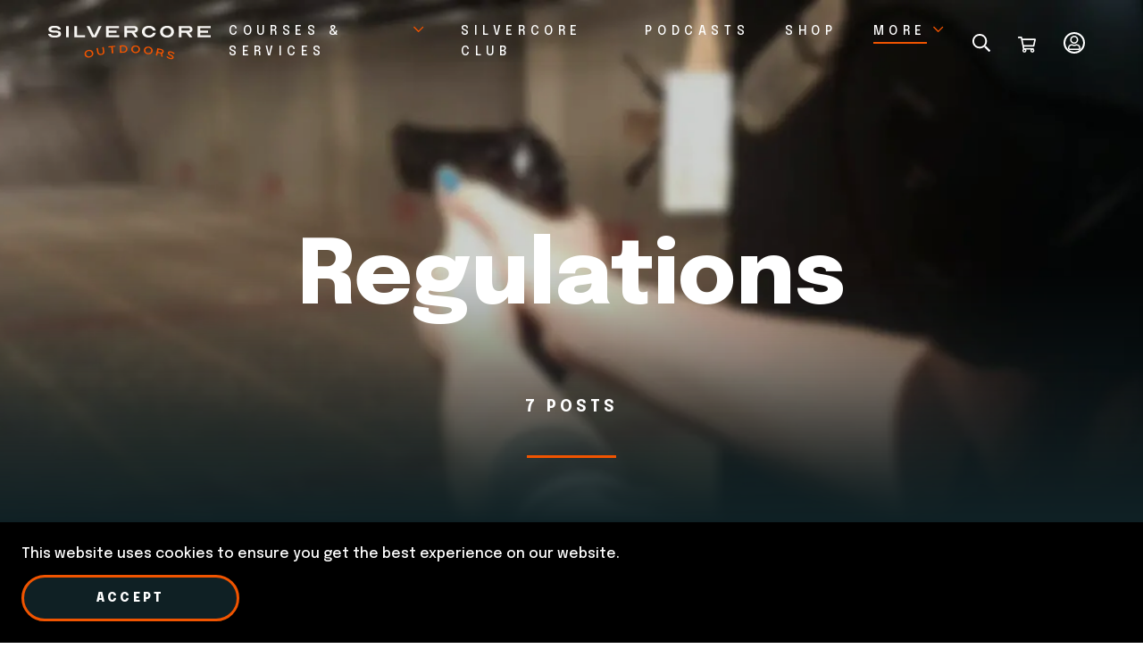

--- FILE ---
content_type: application/javascript; charset=utf-8
request_url: https://www.silvercore.ca/_next/static/chunks/6878-4b5793584f7acc2a.js
body_size: 26882
content:
(self.webpackChunk_N_E=self.webpackChunk_N_E||[]).push([[6878],{1362:e=>{var t=Object.defineProperty,n=Object.getOwnPropertyDescriptor,r=Object.getOwnPropertyNames,i=Object.prototype.hasOwnProperty,s=(e,t,n)=>new Promise((r,i)=>{var s=e=>{try{a(n.next(e))}catch(e){i(e)}},o=e=>{try{a(n.throw(e))}catch(e){i(e)}},a=e=>e.done?r(e.value):Promise.resolve(e.value).then(s,o);a((n=n.apply(e,t)).next())}),o={};((e,n)=>{for(var r in n)t(e,r,{get:n[r],enumerable:!0})})(o,{SubmissionError:()=>h,appendExtraData:()=>b,createClient:()=>E,getDefaultClient:()=>S,isSubmissionError:()=>p}),e.exports=((e,s,o,a)=>{if(s&&"object"==typeof s||"function"==typeof s)for(let l of r(s))i.call(e,l)||l===o||t(e,l,{get:()=>s[l],enumerable:!(a=n(s,l))||a.enumerable});return e})(t({},"__esModule",{value:!0}),o);var a="ABCDEFGHIJKLMNOPQRSTUVWXYZabcdefghijklmnopqrstuvwxyz0123456789+/=",l=/^(?:[A-Za-z\d+\/]{4})*?(?:[A-Za-z\d+\/]{2}(?:==)?|[A-Za-z\d+\/]{3}=?)?$/,u=()=>navigator.webdriver||!!document.documentElement.getAttribute(function(e){if(e=String(e).replace(/[\t\n\f\r ]+/g,""),!l.test(e))throw TypeError("Failed to execute 'atob' on 'Window': The string to be decoded is not correctly encoded.");e+="==".slice(2-(3&e.length));for(var t,n,r,i="",s=0;s<e.length;)t=a.indexOf(e.charAt(s++))<<18|a.indexOf(e.charAt(s++))<<12|(n=a.indexOf(e.charAt(s++)))<<6|(r=a.indexOf(e.charAt(s++))),i+=64===n?String.fromCharCode(t>>16&255):64===r?String.fromCharCode(t>>16&255,t>>8&255):String.fromCharCode(t>>16&255,t>>8&255,255&t);return i}("d2ViZHJpdmVy"))||!!window.callPhantom||!!window._phantom,f=class{constructor(){this.loadedAt=Date.now(),this.webdriver=u()}data(){return{loadedAt:this.loadedAt,webdriver:this.webdriver}}},c=class{constructor(e){this.kind="success",this.next=e.next}},d=class{constructor(e,t){this.paymentIntentClientSecret=e,this.resubmitKey=t,this.kind="stripePluginPending"}};function p(e){return"error"===e.kind}var h=class{constructor(...e){var t;for(let n of(this.kind="error",this.formErrors=[],this.fieldErrors=new Map,e)){if(!n.field){this.formErrors.push({code:n.code&&n.code in m?n.code:"UNSPECIFIED",message:n.message});continue}let e=null!=(t=this.fieldErrors.get(n.field))?t:[];e.push({code:n.code&&n.code in g?n.code:"UNSPECIFIED",message:n.message}),this.fieldErrors.set(n.field,e)}}getFormErrors(){return[...this.formErrors]}getFieldErrors(e){var t;return null!=(t=this.fieldErrors.get(e))?t:[]}getAllFieldErrors(){return Array.from(this.fieldErrors)}},m={BLOCKED:"BLOCKED",EMPTY:"EMPTY",FILES_TOO_BIG:"FILES_TOO_BIG",FORM_NOT_FOUND:"FORM_NOT_FOUND",INACTIVE:"INACTIVE",NO_FILE_UPLOADS:"NO_FILE_UPLOADS",PROJECT_NOT_FOUND:"PROJECT_NOT_FOUND",TOO_MANY_FILES:"TOO_MANY_FILES"},g={REQUIRED_FIELD_EMPTY:"REQUIRED_FIELD_EMPTY",REQUIRED_FIELD_MISSING:"REQUIRED_FIELD_MISSING",STRIPE_CLIENT_ERROR:"STRIPE_CLIENT_ERROR",STRIPE_SCA_ERROR:"STRIPE_SCA_ERROR",TYPE_EMAIL:"TYPE_EMAIL",TYPE_NUMERIC:"TYPE_NUMERIC",TYPE_TEXT:"TYPE_TEXT"},y=e=>(function(e){e=String(e);for(var t,n,r,i,s="",o=0,l=e.length%3;o<e.length;){if((n=e.charCodeAt(o++))>255||(r=e.charCodeAt(o++))>255||(i=e.charCodeAt(o++))>255)throw TypeError("Failed to execute 'btoa' on 'Window': The string to be encoded contains characters outside of the Latin1 range.");t=n<<16|r<<8|i,s+=a.charAt(t>>18&63)+a.charAt(t>>12&63)+a.charAt(t>>6&63)+a.charAt(63&t)}return l?s.slice(0,l-3)+"===".substring(l):s})(JSON.stringify(e)),v=e=>{let t="@formspree/core@3.0.4";return e?`${e} ${t}`:t};function b(e,t,n){e instanceof FormData?e.append(t,n):e[t]=n}var _=class{constructor(e={}){this.project=e.project,this.stripe=e.stripe,"undefined"!=typeof window&&(this.session=new f)}submitForm(e,t){return s(this,arguments,function*(e,t,n={}){let r=n.endpoint||"https://formspree.io",i=this.project?`${r}/p/${this.project}/f/${e}`:`${r}/f/${e}`,o={Accept:"application/json","Formspree-Client":v(n.clientName)};function a(e){return s(this,null,function*(){try{let t=yield(yield fetch(i,{method:"POST",mode:"cors",body:e instanceof FormData?e:JSON.stringify(e),headers:o})).json();if(null!==t&&"object"==typeof t){if("errors"in t&&Array.isArray(t.errors)&&t.errors.every(e=>"string"==typeof e.message)||"error"in t&&"string"==typeof t.error)return Array.isArray(t.errors)?new h(...t.errors):new h({message:t.error});if(function(e){if("stripe"in e&&"resubmitKey"in e&&"string"==typeof e.resubmitKey){let{stripe:t}=e;return"object"==typeof t&&null!=t&&"paymentIntentClientSecret"in t&&"string"==typeof t.paymentIntentClientSecret}return!1}(t))return new d(t.stripe.paymentIntentClientSecret,t.resubmitKey);if("next"in t&&"string"==typeof t.next)return new c({next:t.next})}return new h({message:"Unexpected response format"})}catch(e){return new h({message:e instanceof Error?e.message:`Unknown error while posting to Formspree: ${JSON.stringify(e)}`})}})}if(this.session&&(o["Formspree-Session-Data"]=y(this.session.data())),t instanceof FormData||(o["Content-Type"]="application/json"),this.stripe&&n.createPaymentMethod){let e=yield n.createPaymentMethod();if(e.error)return new h({code:"STRIPE_CLIENT_ERROR",field:"paymentMethod",message:"Error creating payment method"});b(t,"paymentMethod",e.paymentMethod.id);let r=yield a(t);if("error"===r.kind)return r;if("stripePluginPending"===r.kind){let e=yield this.stripe.handleCardAction(r.paymentIntentClientSecret);if(e.error)return new h({code:"STRIPE_CLIENT_ERROR",field:"paymentMethod",message:"Stripe SCA error"});t instanceof FormData?t.delete("paymentMethod"):delete t.paymentMethod,b(t,"paymentIntent",e.paymentIntent.id),b(t,"resubmitKey",r.resubmitKey);let n=yield a(t);return w(n),n}return r}let l=yield a(t);return w(l),l})}};function w(e){let{kind:t}=e;if("success"!==t&&"error"!==t)throw Error(`Unexpected submission result (kind: ${t})`)}var x,E=e=>new _(e),S=()=>(x||(x=E()),x)},17795:(e,t,n)=>{"use strict";n.d(t,{$s:()=>h,Ao:()=>a,De:()=>x,SJ:()=>y,nm:()=>u,pS:()=>d,rf:()=>c,uX:()=>l});var r=n(52693),i=n(96540);let s=Symbol.for("Animated:node"),o=e=>!!e&&e[s]===e,a=e=>e&&e[s],l=(e,t)=>(0,r.OX)(e,s,t),u=e=>e&&e[s]&&e[s].getPayload();class f{constructor(){this.payload=void 0,l(this,this)}getPayload(){return this.payload||[]}}class c extends f{constructor(e){super(),this.done=!0,this.elapsedTime=void 0,this.lastPosition=void 0,this.lastVelocity=void 0,this.v0=void 0,this.durationProgress=0,this._value=e,r.is.num(this._value)&&(this.lastPosition=this._value)}static create(e){return new c(e)}getPayload(){return[this]}getValue(){return this._value}setValue(e,t){return r.is.num(e)&&(this.lastPosition=e,t&&(e=Math.round(e/t)*t,this.done&&(this.lastPosition=e))),this._value!==e&&(this._value=e,!0)}reset(){let{done:e}=this;this.done=!1,r.is.num(this._value)&&(this.elapsedTime=0,this.durationProgress=0,this.lastPosition=this._value,e&&(this.lastVelocity=null),this.v0=null)}}class d extends c{constructor(e){super(0),this._string=null,this._toString=void 0,this._toString=(0,r.kx)({output:[e,e]})}static create(e){return new d(e)}getValue(){let e=this._string;return null==e?this._string=this._toString(this._value):e}setValue(e){if(r.is.str(e)){if(e==this._string)return!1;this._string=e,this._value=1}else{if(!super.setValue(e))return!1;this._string=null}return!0}reset(e){e&&(this._toString=(0,r.kx)({output:[this.getValue(),e]})),this._value=0,super.reset()}}let p={dependencies:null};class h extends f{constructor(e){super(),this.source=e,this.setValue(e)}getValue(e){let t={};return(0,r.FI)(this.source,(n,i)=>{o(n)?t[i]=n.getValue(e):(0,r.at)(n)?t[i]=(0,r.oq)(n):e||(t[i]=n)}),t}setValue(e){this.source=e,this.payload=this._makePayload(e)}reset(){this.payload&&(0,r.__)(this.payload,e=>e.reset())}_makePayload(e){if(e){let t=new Set;return(0,r.FI)(e,this._addToPayload,t),Array.from(t)}}_addToPayload(e){p.dependencies&&(0,r.at)(e)&&p.dependencies.add(e);let t=u(e);t&&(0,r.__)(t,e=>this.add(e))}}class m extends h{constructor(e){super(e)}static create(e){return new m(e)}getValue(){return this.source.map(e=>e.getValue())}setValue(e){let t=this.getPayload();return e.length==t.length?t.map((t,n)=>t.setValue(e[n])).some(Boolean):(super.setValue(e.map(g)),!0)}}function g(e){return((0,r.$7)(e)?d:c).create(e)}function y(e){let t=a(e);return t?t.constructor:r.is.arr(e)?m:(0,r.$7)(e)?d:c}function v(){return(v=Object.assign||function(e){for(var t=1;t<arguments.length;t++){var n=arguments[t];for(var r in n)Object.prototype.hasOwnProperty.call(n,r)&&(e[r]=n[r])}return e}).apply(this,arguments)}let b=(e,t)=>{let n=!r.is.fun(e)||e.prototype&&e.prototype.isReactComponent;return(0,i.forwardRef)((s,o)=>{let a=(0,i.useRef)(null),l=n&&(0,i.useCallback)(e=>{a.current=function(e,t){return e&&(r.is.fun(e)?e(t):e.current=t),t}(o,e)},[o]),[u,f]=function(e,t){let n=new Set;return p.dependencies=n,e.style&&(e=v({},e,{style:t.createAnimatedStyle(e.style)})),e=new h(e),p.dependencies=null,[e,n]}(s,t),c=(0,r.CH)(),d=()=>{let e=a.current;(!n||e)&&!1===(!!e&&t.applyAnimatedValues(e,u.getValue(!0)))&&c()},m=new _(d,f),g=(0,i.useRef)();(0,r.Nf)(()=>(g.current=m,(0,r.__)(f,e=>(0,r.Ec)(e,m)),()=>{g.current&&((0,r.__)(g.current.deps,e=>(0,r.DV)(e,g.current)),r.er.cancel(g.current.update))})),(0,i.useEffect)(d,[]),(0,r.H5)(()=>()=>{let e=g.current;(0,r.__)(e.deps,t=>(0,r.DV)(t,e))});let y=t.getComponentProps(u.getValue());return i.createElement(e,v({},y,{ref:l}))})};class _{constructor(e,t){this.update=e,this.deps=t}eventObserved(e){"change"==e.type&&r.er.write(this.update)}}let w=Symbol.for("AnimatedComponent"),x=(e,{applyAnimatedValues:t=()=>!1,createAnimatedStyle:n=e=>new h(e),getComponentProps:i=e=>e}={})=>{let s={applyAnimatedValues:t,createAnimatedStyle:n,getComponentProps:i},o=e=>{let t=E(e)||"Anonymous";return(e=r.is.str(e)?o[e]||(o[e]=b(e,s)):e[w]||(e[w]=b(e,s))).displayName=`Animated(${t})`,e};return(0,r.FI)(e,(t,n)=>{r.is.arr(e)&&(n=E(t)),o[n]=o(t)}),{animated:o}},E=e=>r.is.str(e)?e:e&&r.is.str(e.displayName)?e.displayName:r.is.fun(e)&&e.name||null},71935:(e,t,n)=>{"use strict";let r;n.d(t,{Globals:()=>i.RV,easings:()=>x,useSpring:()=>eh});var i=n(52693),s=n(96540),o=n(17795);function a(){return(a=Object.assign||function(e){for(var t=1;t<arguments.length;t++){var n=arguments[t];for(var r in n)Object.prototype.hasOwnProperty.call(n,r)&&(e[r]=n[r])}return e}).apply(this,arguments)}function l(e,...t){return i.is.fun(e)?e(...t):e}let u=(e,t)=>!0===e||!!(t&&e&&(i.is.fun(e)?e(t):(0,i.$r)(e).includes(t))),f=(e,t)=>i.is.obj(e)?t&&e[t]:e,c=(e,t)=>!0===e.default?e[t]:e.default?e.default[t]:void 0,d=e=>e,p=(e,t=d)=>{let n=h;e.default&&!0!==e.default&&(n=Object.keys(e=e.default));let r={};for(let s of n){let n=t(e[s],s);i.is.und(n)||(r[s]=n)}return r},h=["config","onProps","onStart","onChange","onPause","onResume","onRest"],m={config:1,from:1,to:1,ref:1,loop:1,reset:1,pause:1,cancel:1,reverse:1,immediate:1,default:1,delay:1,onProps:1,onStart:1,onChange:1,onPause:1,onResume:1,onRest:1,onResolve:1,items:1,trail:1,sort:1,expires:1,initial:1,enter:1,update:1,leave:1,children:1,onDestroyed:1,keys:1,callId:1,parentId:1};function g(e){let t=function(e){let t={},n=0;if((0,i.FI)(e,(e,r)=>{!m[r]&&(t[r]=e,n++)}),n)return t}(e);if(t){let n={to:t};return(0,i.FI)(e,(e,r)=>r in t||(n[r]=e)),n}return a({},e)}function y(e){return e=(0,i.oq)(e),i.is.arr(e)?e.map(y):(0,i.$7)(e)?i.RV.createStringInterpolator({range:[0,1],output:[e,e]})(1):e}function v(e){return i.is.fun(e)||i.is.arr(e)&&i.is.obj(e[0])}let b=2*Math.PI/3,_=2*Math.PI/4.5,w=e=>e<.36363636363636365?7.5625*e*e:e<.7272727272727273?7.5625*(e-=.5454545454545454)*e+.75:e<.9090909090909091?7.5625*(e-=.8181818181818182)*e+.9375:7.5625*(e-=.9545454545454546)*e+.984375,x={linear:e=>e,easeInQuad:e=>e*e,easeOutQuad:e=>1-(1-e)*(1-e),easeInOutQuad:e=>e<.5?2*e*e:1-Math.pow(-2*e+2,2)/2,easeInCubic:e=>e*e*e,easeOutCubic:e=>1-Math.pow(1-e,3),easeInOutCubic:e=>e<.5?4*e*e*e:1-Math.pow(-2*e+2,3)/2,easeInQuart:e=>e*e*e*e,easeOutQuart:e=>1-Math.pow(1-e,4),easeInOutQuart:e=>e<.5?8*e*e*e*e:1-Math.pow(-2*e+2,4)/2,easeInQuint:e=>e*e*e*e*e,easeOutQuint:e=>1-Math.pow(1-e,5),easeInOutQuint:e=>e<.5?16*e*e*e*e*e:1-Math.pow(-2*e+2,5)/2,easeInSine:e=>1-Math.cos(e*Math.PI/2),easeOutSine:e=>Math.sin(e*Math.PI/2),easeInOutSine:e=>-(Math.cos(Math.PI*e)-1)/2,easeInExpo:e=>0===e?0:Math.pow(2,10*e-10),easeOutExpo:e=>1===e?1:1-Math.pow(2,-10*e),easeInOutExpo:e=>0===e?0:1===e?1:e<.5?Math.pow(2,20*e-10)/2:(2-Math.pow(2,-20*e+10))/2,easeInCirc:e=>1-Math.sqrt(1-Math.pow(e,2)),easeOutCirc:e=>Math.sqrt(1-Math.pow(e-1,2)),easeInOutCirc:e=>e<.5?(1-Math.sqrt(1-Math.pow(2*e,2)))/2:(Math.sqrt(1-Math.pow(-2*e+2,2))+1)/2,easeInBack:e=>2.70158*e*e*e-1.70158*e*e,easeOutBack:e=>1+2.70158*Math.pow(e-1,3)+1.70158*Math.pow(e-1,2),easeInOutBack:e=>e<.5?Math.pow(2*e,2)*(7.189819*e-2.5949095)/2:(Math.pow(2*e-2,2)*(3.5949095*(2*e-2)+2.5949095)+2)/2,easeInElastic:e=>0===e?0:1===e?1:-Math.pow(2,10*e-10)*Math.sin((10*e-10.75)*b),easeOutElastic:e=>0===e?0:1===e?1:Math.pow(2,-10*e)*Math.sin((10*e-.75)*b)+1,easeInOutElastic:e=>0===e?0:1===e?1:e<.5?-(Math.pow(2,20*e-10)*Math.sin((20*e-11.125)*_))/2:Math.pow(2,-20*e+10)*Math.sin((20*e-11.125)*_)/2+1,easeInBounce:e=>1-w(1-e),easeOutBounce:w,easeInOutBounce:e=>e<.5?(1-w(1-2*e))/2:(1+w(2*e-1))/2},E=a({},{tension:170,friction:26},{mass:1,damping:1,easing:x.linear,clamp:!1});class S{constructor(){this.tension=void 0,this.friction=void 0,this.frequency=void 0,this.damping=void 0,this.mass=void 0,this.velocity=0,this.restVelocity=void 0,this.precision=void 0,this.progress=void 0,this.duration=void 0,this.easing=void 0,this.clamp=void 0,this.bounce=void 0,this.decay=void 0,this.round=void 0,Object.assign(this,E)}}function O(e,t){if(i.is.und(t.decay)){let n=!i.is.und(t.tension)||!i.is.und(t.friction);!n&&i.is.und(t.frequency)&&i.is.und(t.damping)&&i.is.und(t.mass)||(e.duration=void 0,e.decay=void 0),n&&(e.frequency=void 0)}else e.duration=void 0}let P=[];class C{constructor(){this.changed=!1,this.values=P,this.toValues=null,this.fromValues=P,this.to=void 0,this.from=void 0,this.config=new S,this.immediate=!1}}function I(e,{key:t,props:n,defaultProps:r,state:s,actions:o}){return new Promise((f,c)=>{var d;let p,h;let m=u(null!=(d=n.cancel)?d:null==r?void 0:r.cancel,t);if(m)v();else{i.is.und(n.pause)||(s.paused=u(n.pause,t));let e=null==r?void 0:r.pause;!0!==e&&(e=s.paused||u(e,t)),p=l(n.delay||0,t),e?(s.resumeQueue.add(y),o.pause()):(o.resume(),y())}function g(){s.resumeQueue.add(y),s.timeouts.delete(h),h.cancel(),p=h.time-i.er.now()}function y(){p>0&&!i.RV.skipAnimation?(s.delayed=!0,h=i.er.setTimeout(v,p),s.pauseQueue.add(g),s.timeouts.add(h)):v()}function v(){s.delayed&&(s.delayed=!1),s.pauseQueue.delete(g),s.timeouts.delete(h),e<=(s.cancelId||0)&&(m=!0);try{o.start(a({},n,{callId:e,cancel:m}),f)}catch(e){c(e)}}})}let A=(e,t)=>1==t.length?t[0]:t.some(e=>e.cancelled)?M(e.get()):t.every(e=>e.noop)?k(e.get()):T(e.get(),t.every(e=>e.finished)),k=e=>({value:e,noop:!0,finished:!0,cancelled:!1}),T=(e,t,n=!1)=>({value:e,finished:t,cancelled:n}),M=e=>({value:e,cancelled:!0,finished:!1});function R(e,t,n,r){let{callId:s,parentId:o,onRest:l}=t,{asyncTo:u,promise:f}=n;return o||e!==u||t.reset?n.promise=(async()=>{let c,d,h;n.asyncId=s,n.asyncTo=e;let m=p(t,(e,t)=>"onRest"===t?void 0:e),g=new Promise((e,t)=>(c=e,d=t)),y=e=>{let t=s<=(n.cancelId||0)&&M(r)||s!==n.asyncId&&T(r,!1);if(t)throw e.result=t,d(e),e},v=(e,t)=>{let o=new F,l=new N;return(async()=>{if(i.RV.skipAnimation)throw j(n),l.result=T(r,!1),d(l),l;y(o);let u=i.is.obj(e)?a({},e):a({},t,{to:e});u.parentId=s,(0,i.FI)(m,(e,t)=>{i.is.und(u[t])&&(u[t]=e)});let f=await r.start(u);return y(o),n.paused&&await new Promise(e=>{n.resumeQueue.add(e)}),f})()};if(i.RV.skipAnimation)return j(n),T(r,!1);try{let t;t=i.is.arr(e)?(async e=>{for(let t of e)await v(t)})(e):Promise.resolve(e(v,r.stop.bind(r))),await Promise.all([t.then(c),g]),h=T(r.get(),!0,!1)}catch(e){if(e instanceof F)h=e.result;else if(e instanceof N)h=e.result;else throw e}finally{s==n.asyncId&&(n.asyncId=o,n.asyncTo=o?u:void 0,n.promise=o?f:void 0)}return i.is.fun(l)&&i.er.batchedUpdates(()=>{l(h,r,r.item)}),h})():f}function j(e,t){(0,i.bX)(e.timeouts,e=>e.cancel()),e.pauseQueue.clear(),e.resumeQueue.clear(),e.asyncId=e.asyncTo=e.promise=void 0,t&&(e.cancelId=t)}class F extends Error{constructor(){super("An async animation has been interrupted. You see this error because you forgot to use `await` or `.catch(...)` on its returned promise."),this.result=void 0}}class N extends Error{constructor(){super("SkipAnimationSignal"),this.result=void 0}}let V=e=>e instanceof $,D=1;class $ extends i.aq{constructor(...e){super(...e),this.id=D++,this.key=void 0,this._priority=0}get priority(){return this._priority}set priority(e){this._priority!=e&&(this._priority=e,this._onPriorityChange(e))}get(){let e=(0,o.Ao)(this);return e&&e.getValue()}to(...e){return i.RV.to(this,e)}interpolate(...e){return(0,i.ZJ)(),i.RV.to(this,e)}toJSON(){return this.get()}observerAdded(e){1==e&&this._attach()}observerRemoved(e){0==e&&this._detach()}_attach(){}_detach(){}_onChange(e,t=!1){(0,i.MI)(this,{type:"change",parent:this,value:e,idle:t})}_onPriorityChange(e){this.idle||i.WU.sort(this),(0,i.MI)(this,{type:"priority",parent:this,priority:e})}}let L=Symbol.for("SpringPhase"),q=e=>(1&e[L])>0,B=e=>(2&e[L])>0,U=e=>(4&e[L])>0,z=(e,t)=>t?e[L]|=3:e[L]&=-3,Q=(e,t)=>t?e[L]|=4:e[L]&=-5;class W extends ${constructor(e,t){if(super(),this.key=void 0,this.animation=new C,this.queue=void 0,this.defaultProps={},this._state={paused:!1,delayed:!1,pauseQueue:new Set,resumeQueue:new Set,timeouts:new Set},this._pendingCalls=new Set,this._lastCallId=0,this._lastToId=0,this._memoizedDuration=0,!i.is.und(e)||!i.is.und(t)){let n=i.is.obj(e)?a({},e):a({},t,{from:e});i.is.und(n.default)&&(n.default=!0),this.start(n)}}get idle(){return!(B(this)||this._state.asyncTo)||U(this)}get goal(){return(0,i.oq)(this.animation.to)}get velocity(){let e=(0,o.Ao)(this);return e instanceof o.rf?e.lastVelocity||0:e.getPayload().map(e=>e.lastVelocity||0)}get hasAnimated(){return q(this)}get isAnimating(){return B(this)}get isPaused(){return U(this)}get isDelayed(){return this._state.delayed}advance(e){let t=!0,n=!1,r=this.animation,{config:s,toValues:a}=r,l=(0,o.nm)(r.to);!l&&(0,i.at)(r.to)&&(a=(0,i.$r)((0,i.oq)(r.to))),r.values.forEach((u,f)=>{if(u.done)return;let c=u.constructor==o.pS?1:l?l[f].lastPosition:a[f],d=r.immediate,p=c;if(!d){let t;if(p=u.lastPosition,s.tension<=0){u.done=!0;return}let n=u.elapsedTime+=e,o=r.fromValues[f],a=null!=u.v0?u.v0:u.v0=i.is.arr(s.velocity)?s.velocity[f]:s.velocity;if(i.is.und(s.duration)){if(s.decay){let e=!0===s.decay?.998:s.decay,r=Math.exp(-(1-e)*n);p=o+a/(1-e)*(1-r),d=.1>Math.abs(u.lastPosition-p),t=a*r}else{t=null==u.lastVelocity?a:u.lastVelocity;let n=s.precision||(o==c?.005:Math.min(1,.001*Math.abs(c-o))),r=s.restVelocity||n/10,l=s.clamp?0:s.bounce,f=!i.is.und(l),h=o==c?u.v0>0:o<c,m=Math.ceil(e/1);for(let e=0;e<m&&!(!(Math.abs(t)>r)&&(d=Math.abs(c-p)<=n));++e){f&&(p==c||p>c==h)&&(t=-t*l,p=c);let e=(-(1e-6*s.tension)*(p-c)+-(.001*s.friction)*t)/s.mass;t+=1*e,p+=1*t}}}else{let r=1;s.duration>0&&(this._memoizedDuration!==s.duration&&(this._memoizedDuration=s.duration,u.durationProgress>0&&(u.elapsedTime=s.duration*u.durationProgress,n=u.elapsedTime+=e)),r=(r=(s.progress||0)+n/this._memoizedDuration)>1?1:r<0?0:r,u.durationProgress=r),t=((p=o+s.easing(r)*(c-o))-u.lastPosition)/e,d=1==r}u.lastVelocity=t,Number.isNaN(p)&&(console.warn("Got NaN while animating:",this),d=!0)}l&&!l[f].done&&(d=!1),d?u.done=!0:t=!1,u.setValue(p,s.round)&&(n=!0)});let u=(0,o.Ao)(this),f=u.getValue();if(t){let e=(0,i.oq)(r.to);(f!==e||n)&&!s.decay?(u.setValue(e),this._onChange(e)):n&&s.decay&&this._onChange(f),this._stop()}else n&&this._onChange(f)}set(e){return i.er.batchedUpdates(()=>{this._stop(),this._focus(e),this._set(e)}),this}pause(){this._update({pause:!0})}resume(){this._update({pause:!1})}finish(){if(B(this)){let{to:e,config:t}=this.animation;i.er.batchedUpdates(()=>{this._onStart(),t.decay||this._set(e,!1),this._stop()})}return this}update(e){return(this.queue||(this.queue=[])).push(e),this}start(e,t){let n;return i.is.und(e)?(n=this.queue||[],this.queue=[]):n=[i.is.obj(e)?e:a({},t,{to:e})],Promise.all(n.map(e=>this._update(e))).then(e=>A(this,e))}stop(e){let{to:t}=this.animation;return this._focus(this.get()),j(this._state,e&&this._lastCallId),i.er.batchedUpdates(()=>this._stop(t,e)),this}reset(){this._update({reset:!0})}eventObserved(e){"change"==e.type?this._start():"priority"==e.type&&(this.priority=e.priority+1)}_prepareNode(e){let t=this.key||"",{to:n,from:r}=e;(null==(n=i.is.obj(n)?n[t]:n)||v(n))&&(n=void 0),null==(r=i.is.obj(r)?r[t]:r)&&(r=void 0);let s={to:n,from:r};return q(this)||(e.reverse&&([n,r]=[r,n]),r=(0,i.oq)(r),i.is.und(r)?(0,o.Ao)(this)||this._set(n):this._set(r)),s}_update(e,t){let n=a({},e),{key:r,defaultProps:s}=this;n.default&&Object.assign(s,p(n,(e,t)=>/^on/.test(t)?f(e,r):e)),Z(this,n,"onProps"),K(this,"onProps",n,this);let o=this._prepareNode(n);if(Object.isFrozen(this))throw Error("Cannot animate a `SpringValue` object that is frozen. Did you forget to pass your component to `animated(...)` before animating its props?");let l=this._state;return I(++this._lastCallId,{key:r,props:n,defaultProps:s,state:l,actions:{pause:()=>{U(this)||(Q(this,!0),(0,i.Wd)(l.pauseQueue),K(this,"onPause",T(this,H(this,this.animation.to)),this))},resume:()=>{U(this)&&(Q(this,!1),B(this)&&this._resume(),(0,i.Wd)(l.resumeQueue),K(this,"onResume",T(this,H(this,this.animation.to)),this))},start:this._merge.bind(this,o)}}).then(e=>{if(n.loop&&e.finished&&!(t&&e.noop)){let e=Y(n);if(e)return this._update(e,!0)}return e})}_merge(e,t,n){if(t.cancel)return this.stop(!0),n(M(this));let r=!i.is.und(e.to),s=!i.is.und(e.from);if(r||s){if(!(t.callId>this._lastToId))return n(M(this));this._lastToId=t.callId}let{key:f,defaultProps:c,animation:d}=this,{to:p,from:h}=d,{to:m=p,from:g=h}=e;s&&!r&&(!t.default||i.is.und(m))&&(m=g),t.reverse&&([m,g]=[g,m]);let b=!(0,i.n4)(g,h);b&&(d.from=g),g=(0,i.oq)(g);let _=!(0,i.n4)(m,p);_&&this._focus(m);let w=v(t.to),{config:x}=d,{decay:S,velocity:P}=x;(r||s)&&(x.velocity=0),t.config&&!w&&function(e,t,n){for(let r in n&&(O(n=a({},n),t),t=a({},n,t)),O(e,t),Object.assign(e,t),E)null==e[r]&&(e[r]=E[r]);let{mass:r,frequency:s,damping:o}=e;i.is.und(s)||(s<.01&&(s=.01),o<0&&(o=0),e.tension=Math.pow(2*Math.PI/s,2)*r,e.friction=4*Math.PI*o*r/s)}(x,l(t.config,f),t.config!==c.config?l(c.config,f):void 0);let C=(0,o.Ao)(this);if(!C||i.is.und(m))return n(T(this,!0));let I=i.is.und(t.reset)?s&&!t.default:!i.is.und(g)&&u(t.reset,f),A=I?g:this.get(),j=y(m),F=i.is.num(j)||i.is.arr(j)||(0,i.$7)(j),N=!w&&(!F||u(c.immediate||t.immediate,f));if(_){let e=(0,o.SJ)(m);if(e!==C.constructor){if(N)C=this._set(j);else throw Error(`Cannot animate between ${C.constructor.name} and ${e.name}, as the "to" prop suggests`)}}let V=C.constructor,D=(0,i.at)(m),$=!1;if(!D){let e=I||!q(this)&&b;(_||e)&&(D=!($=(0,i.n4)(y(A),j))),((0,i.n4)(d.immediate,N)||N)&&(0,i.n4)(x.decay,S)&&(0,i.n4)(x.velocity,P)||(D=!0)}if($&&B(this)&&(d.changed&&!I?D=!0:D||this._stop(p)),!w&&((D||(0,i.at)(p))&&(d.values=C.getPayload(),d.toValues=(0,i.at)(m)?null:V==o.pS?[1]:(0,i.$r)(j)),d.immediate==N||(d.immediate=N,N||I||this._set(p)),D)){let{onRest:e}=d;(0,i.__)(G,e=>Z(this,t,e));let r=T(this,H(this,p));(0,i.Wd)(this._pendingCalls,r),this._pendingCalls.add(n),d.changed&&i.er.batchedUpdates(()=>{d.changed=!I,null==e||e(r,this),I?l(c.onRest,r):null==d.onStart||d.onStart(r,this)})}I&&this._set(A),w?n(R(t.to,t,this._state,this)):D?this._start():B(this)&&!_?this._pendingCalls.add(n):n(k(A))}_focus(e){let t=this.animation;e!==t.to&&((0,i.Wg)(this)&&this._detach(),t.to=e,(0,i.Wg)(this)&&this._attach())}_attach(){let e=0,{to:t}=this.animation;(0,i.at)(t)&&((0,i.Ec)(t,this),V(t)&&(e=t.priority+1)),this.priority=e}_detach(){let{to:e}=this.animation;(0,i.at)(e)&&(0,i.DV)(e,this)}_set(e,t=!0){let n=(0,i.oq)(e);if(!i.is.und(n)){let e=(0,o.Ao)(this);if(!e||!(0,i.n4)(n,e.getValue())){let r=(0,o.SJ)(n);e&&e.constructor==r?e.setValue(n):(0,o.uX)(this,r.create(n)),e&&i.er.batchedUpdates(()=>{this._onChange(n,t)})}}return(0,o.Ao)(this)}_onStart(){let e=this.animation;e.changed||(e.changed=!0,K(this,"onStart",T(this,H(this,e.to)),this))}_onChange(e,t){t||(this._onStart(),l(this.animation.onChange,e,this)),l(this.defaultProps.onChange,e,this),super._onChange(e,t)}_start(){let e=this.animation;(0,o.Ao)(this).reset((0,i.oq)(e.to)),e.immediate||(e.fromValues=e.values.map(e=>e.lastPosition)),B(this)||(z(this,!0),U(this)||this._resume())}_resume(){i.RV.skipAnimation?this.finish():i.WU.start(this)}_stop(e,t){if(B(this)){z(this,!1);let n=this.animation;(0,i.__)(n.values,e=>{e.done=!0}),n.toValues&&(n.onChange=n.onPause=n.onResume=void 0),(0,i.MI)(this,{type:"idle",parent:this});let r=t?M(this.get()):T(this.get(),H(this,null!=e?e:n.to));(0,i.Wd)(this._pendingCalls,r),n.changed&&(n.changed=!1,K(this,"onRest",r,this))}}}function H(e,t){let n=y(t),r=y(e.get());return(0,i.n4)(r,n)}function Y(e,t=e.loop,n=e.to){let r=l(t);if(r){let i=!0!==r&&g(r),s=(i||e).reverse,o=!i||i.reset;return X(a({},e,{loop:t,default:!1,pause:void 0,to:!s||v(n)?n:void 0,from:o?e.from:void 0,reset:o},i))}}function X(e){let{to:t,from:n}=e=g(e),r=new Set;return i.is.obj(t)&&J(t,r),i.is.obj(n)&&J(n,r),e.keys=r.size?Array.from(r):null,e}function J(e,t){(0,i.FI)(e,(e,n)=>null!=e&&t.add(n))}let G=["onStart","onRest","onChange","onPause","onResume"];function Z(e,t,n){e.animation[n]=t[n]!==c(t,n)?f(t[n],e.key):void 0}function K(e,t,...n){var r,i,s,o;null==(r=(i=e.animation)[t])||r.call(i,...n),null==(s=(o=e.defaultProps)[t])||s.call(o,...n)}let ee=["onStart","onChange","onRest"],et=1;class en{constructor(e,t){this.id=et++,this.springs={},this.queue=[],this.ref=void 0,this._flush=void 0,this._initialProps=void 0,this._lastAsyncId=0,this._active=new Set,this._changed=new Set,this._started=!1,this._item=void 0,this._state={paused:!1,pauseQueue:new Set,resumeQueue:new Set,timeouts:new Set},this._events={onStart:new Map,onChange:new Map,onRest:new Map},this._onFrame=this._onFrame.bind(this),t&&(this._flush=t),e&&this.start(a({default:!0},e))}get idle(){return!this._state.asyncTo&&Object.values(this.springs).every(e=>e.idle&&!e.isDelayed&&!e.isPaused)}get item(){return this._item}set item(e){this._item=e}get(){let e={};return this.each((t,n)=>e[n]=t.get()),e}set(e){for(let t in e){let n=e[t];i.is.und(n)||this.springs[t].set(n)}}update(e){return e&&this.queue.push(X(e)),this}start(e){let{queue:t}=this;return(e?t=(0,i.$r)(e).map(X):this.queue=[],this._flush)?this._flush(this,t):(eu(this,t),er(this,t))}stop(e,t){if(!!e!==e&&(t=e),t){let n=this.springs;(0,i.__)((0,i.$r)(t),t=>n[t].stop(!!e))}else j(this._state,this._lastAsyncId),this.each(t=>t.stop(!!e));return this}pause(e){if(i.is.und(e))this.start({pause:!0});else{let t=this.springs;(0,i.__)((0,i.$r)(e),e=>t[e].pause())}return this}resume(e){if(i.is.und(e))this.start({pause:!1});else{let t=this.springs;(0,i.__)((0,i.$r)(e),e=>t[e].resume())}return this}each(e){(0,i.FI)(this.springs,e)}_onFrame(){let{onStart:e,onChange:t,onRest:n}=this._events,r=this._active.size>0,s=this._changed.size>0;(r&&!this._started||s&&!this._started)&&(this._started=!0,(0,i.bX)(e,([e,t])=>{t.value=this.get(),e(t,this,this._item)}));let o=!r&&this._started,a=s||o&&n.size?this.get():null;s&&t.size&&(0,i.bX)(t,([e,t])=>{t.value=a,e(t,this,this._item)}),o&&(this._started=!1,(0,i.bX)(n,([e,t])=>{t.value=a,e(t,this,this._item)}))}eventObserved(e){if("change"==e.type)this._changed.add(e.parent),e.idle||this._active.add(e.parent);else{if("idle"!=e.type)return;this._active.delete(e.parent)}i.er.onFrame(this._onFrame)}}function er(e,t){return Promise.all(t.map(t=>ei(e,t))).then(t=>A(e,t))}async function ei(e,t,n){let{keys:r,to:s,from:o,loop:a,onRest:l,onResolve:u}=t,f=i.is.obj(t.default)&&t.default;a&&(t.loop=!1),!1===s&&(t.to=null),!1===o&&(t.from=null);let d=i.is.arr(s)||i.is.fun(s)?s:void 0;d?(t.to=void 0,t.onRest=void 0,f&&(f.onRest=void 0)):(0,i.__)(ee,n=>{let r=t[n];if(i.is.fun(r)){let i=e._events[n];t[n]=({finished:e,cancelled:t})=>{let n=i.get(r);n?(e||(n.finished=!1),t&&(n.cancelled=!0)):i.set(r,{value:null,finished:e||!1,cancelled:t||!1})},f&&(f[n]=t[n])}});let p=e._state;!p.paused===t.pause?(p.paused=t.pause,(0,i.Wd)(t.pause?p.pauseQueue:p.resumeQueue)):p.paused&&(t.pause=!0);let h=(r||Object.keys(e.springs)).map(n=>e.springs[n].start(t)),m=!0===t.cancel||!0===c(t,"cancel");(d||m&&p.asyncId)&&h.push(I(++e._lastAsyncId,{props:t,state:p,actions:{pause:i.lQ,resume:i.lQ,start(t,n){m?(j(p,e._lastAsyncId),n(M(e))):(t.onRest=l,n(R(d,t,p,e)))}}})),p.paused&&await new Promise(e=>{p.resumeQueue.add(e)});let g=A(e,await Promise.all(h));if(a&&g.finished&&!(n&&g.noop)){let n=Y(t,a,s);if(n)return eu(e,[n]),ei(e,n,!0)}return u&&i.er.batchedUpdates(()=>u(g,e,e.item)),g}function es(e,t){let n=a({},e.springs);return t&&(0,i.__)((0,i.$r)(t),e=>{i.is.und(e.keys)&&(e=X(e)),i.is.obj(e.to)||(e=a({},e,{to:void 0})),el(n,e,e=>ea(e))}),eo(e,n),n}function eo(e,t){(0,i.FI)(t,(t,n)=>{e.springs[n]||(e.springs[n]=t,(0,i.Ec)(t,e))})}function ea(e,t){let n=new W;return n.key=e,t&&(0,i.Ec)(n,t),n}function el(e,t,n){t.keys&&(0,i.__)(t.keys,r=>{(e[r]||(e[r]=n(r)))._prepareNode(t)})}function eu(e,t){(0,i.__)(t,t=>{el(e.springs,t,t=>ea(t,e))})}let ef=["children"],ec=e=>{let{children:t}=e,n=function(e,t){if(null==e)return{};var n,r,i={},s=Object.keys(e);for(r=0;r<s.length;r++)n=s[r],t.indexOf(n)>=0||(i[n]=e[n]);return i}(e,ef),r=(0,s.useContext)(ed),o=n.pause||!!r.pause,a=n.immediate||!!r.immediate;n=(0,i.MA)(()=>({pause:o,immediate:a}),[o,a]);let{Provider:l}=ed;return s.createElement(l,{value:n},t)},ed=function(e,t){return Object.assign(e,s.createContext(t)),e.Provider._context=e,e.Consumer._context=e,e}(ec,{});ec.Provider=ed.Provider,ec.Consumer=ed.Consumer;let ep=()=>{let e=[],t=function(t){(0,i.HX)();let r=[];return(0,i.__)(e,(e,s)=>{if(i.is.und(t))r.push(e.start());else{let i=n(t,e,s);i&&r.push(e.start(i))}}),r};t.current=e,t.add=function(t){e.includes(t)||e.push(t)},t.delete=function(t){let n=e.indexOf(t);~n&&e.splice(n,1)},t.pause=function(){return(0,i.__)(e,e=>e.pause(...arguments)),this},t.resume=function(){return(0,i.__)(e,e=>e.resume(...arguments)),this},t.set=function(t){(0,i.__)(e,e=>e.set(t))},t.start=function(t){let n=[];return(0,i.__)(e,(e,r)=>{if(i.is.und(t))n.push(e.start());else{let i=this._getProps(t,e,r);i&&n.push(e.start(i))}}),n},t.stop=function(){return(0,i.__)(e,e=>e.stop(...arguments)),this},t.update=function(t){return(0,i.__)(e,(e,n)=>e.update(this._getProps(t,e,n))),this};let n=function(e,t,n){return i.is.fun(e)?e(n,t):e};return t._getProps=n,t};function eh(e,t){let n=i.is.fun(e),[[r],o]=function(e,t,n){let r=i.is.fun(t)&&t;r&&!n&&(n=[]);let o=(0,s.useMemo)(()=>r||3==arguments.length?ep():void 0,[]),l=(0,s.useRef)(0),u=(0,i.CH)(),f=(0,s.useMemo)(()=>({ctrls:[],queue:[],flush(e,t){let n=es(e,t);return!(l.current>0)||f.queue.length||Object.keys(n).some(t=>!e.springs[t])?new Promise(r=>{eo(e,n),f.queue.push(()=>{r(er(e,t))}),u()}):er(e,t)}}),[]),c=(0,s.useRef)([...f.ctrls]),d=[],h=(0,i.NQ)(e)||0;function m(e,n){for(let s=e;s<n;s++){let e=c.current[s]||(c.current[s]=new en(null,f.flush)),n=r?r(s,e):t[s];n&&(d[s]=function(e){let t=X(e);return i.is.und(t.default)&&(t.default=p(t)),t}(n))}}(0,s.useMemo)(()=>{(0,i.__)(c.current.slice(e,h),e=>{var t;null==(t=e.ref)||t.delete(e),null==o||o.delete(e),e.stop(!0)}),c.current.length=e,m(h,e)},[e]),(0,s.useMemo)(()=>{m(0,Math.min(h,e))},n);let g=c.current.map((e,t)=>es(e,d[t])),y=(0,s.useContext)(ec),v=(0,i.NQ)(y),b=y!==v&&function(e){for(let t in e)return!0;return!1}(y);(0,i.Nf)(()=>{l.current++,f.ctrls=c.current;let{queue:e}=f;e.length&&(f.queue=[],(0,i.__)(e,e=>e())),(0,i.__)(c.current,(e,t)=>{null==o||o.add(e),b&&e.start({default:y});let n=d[t];n&&(function(e,t){if(t&&e.ref!==t){var n;null==(n=e.ref)||n.delete(e),t.add(e),e.ref=t}}(e,n.ref),e.ref?e.queue.push(n):e.start(n))})}),(0,i.H5)(()=>()=>{(0,i.__)(f.ctrls,e=>e.stop(!0))});let _=g.map(e=>a({},e));return o?[_,o]:_}(1,n?e:[e],n?t||[]:t);return n||2==arguments.length?[r,o]:r}!function(e){e.MOUNT="mount",e.ENTER="enter",e.UPDATE="update",e.LEAVE="leave"}(r||(r={}));class em extends ${constructor(e,t){super(),this.key=void 0,this.idle=!0,this.calc=void 0,this._active=new Set,this.source=e,this.calc=(0,i.kx)(...t);let n=this._get(),r=(0,o.SJ)(n);(0,o.uX)(this,r.create(n))}advance(e){let t=this._get(),n=this.get();(0,i.n4)(t,n)||((0,o.Ao)(this).setValue(t),this._onChange(t,this.idle)),!this.idle&&ey(this._active)&&ev(this)}_get(){let e=i.is.arr(this.source)?this.source.map(i.oq):(0,i.$r)((0,i.oq)(this.source));return this.calc(...e)}_start(){this.idle&&!ey(this._active)&&(this.idle=!1,(0,i.__)((0,o.nm)(this),e=>{e.done=!1}),i.RV.skipAnimation?(i.er.batchedUpdates(()=>this.advance()),ev(this)):i.WU.start(this))}_attach(){let e=1;(0,i.__)((0,i.$r)(this.source),t=>{(0,i.at)(t)&&(0,i.Ec)(t,this),V(t)&&(t.idle||this._active.add(t),e=Math.max(e,t.priority+1))}),this.priority=e,this._start()}_detach(){(0,i.__)((0,i.$r)(this.source),e=>{(0,i.at)(e)&&(0,i.DV)(e,this)}),this._active.clear(),ev(this)}eventObserved(e){"change"==e.type?e.idle?this.advance():(this._active.add(e.parent),this._start()):"idle"==e.type?this._active.delete(e.parent):"priority"==e.type&&(this.priority=(0,i.$r)(this.source).reduce((e,t)=>Math.max(e,(V(t)?t.priority:0)+1),0))}}function eg(e){return!1!==e.idle}function ey(e){return!e.size||Array.from(e).every(eg)}function ev(e){e.idle||(e.idle=!0,(0,i.__)((0,o.nm)(e),e=>{e.done=!0}),(0,i.MI)(e,{type:"idle",parent:e}))}i.RV.assign({createStringInterpolator:i.Rs,to:(e,t)=>new em(e,t)}),i.WU.advance},52693:(e,t,n)=>{"use strict";let r,i,s;n.d(t,{aq:()=>ew,RV:()=>D,Ec:()=>eE,MI:()=>e_,Tj:()=>Y,kx:()=>ep,Rs:()=>ej,OX:()=>P,HX:()=>eL,ZJ:()=>eD,__:()=>A,FI:()=>k,bX:()=>M,Wd:()=>R,WU:()=>U,Wg:()=>eb,oq:()=>ev,at:()=>ey,is:()=>C,$7:()=>eq,n4:()=>I,lQ:()=>O,er:()=>a,DV:()=>eS,$r:()=>T,CH:()=>ez,Nf:()=>eB,MA:()=>eQ,H5:()=>eW,NQ:()=>eY});let o=x(),a=e=>v(e,o),l=x();a.write=e=>v(e,l);let u=x();a.onStart=e=>v(e,u);let f=x();a.onFrame=e=>v(e,f);let c=x();a.onFinish=e=>v(e,c);let d=[];a.setTimeout=(e,t)=>{let n=a.now()+t,r=()=>{let e=d.findIndex(e=>e.cancel==r);~e&&d.splice(e,1),g-=~e?1:0},i={time:n,handler:e,cancel:r};return d.splice(p(n),0,i),g+=1,b(),i};let p=e=>~(~d.findIndex(t=>t.time>e)||~d.length);a.cancel=e=>{u.delete(e),f.delete(e),o.delete(e),l.delete(e),c.delete(e)},a.sync=e=>{y=!0,a.batchedUpdates(e),y=!1},a.throttle=e=>{let t;function n(){try{e(...t)}finally{t=null}}function r(...e){t=e,a.onStart(n)}return r.handler=e,r.cancel=()=>{u.delete(n),t=null},r};let h="undefined"!=typeof window?window.requestAnimationFrame:()=>{};a.use=e=>h=e,a.now="undefined"!=typeof performance?()=>performance.now():Date.now,a.batchedUpdates=e=>e(),a.catch=console.error,a.frameLoop="always",a.advance=()=>{"demand"!==a.frameLoop?console.warn("Cannot call the manual advancement of rafz whilst frameLoop is not set as demand"):w()};let m=-1,g=0,y=!1;function v(e,t){y?(t.delete(e),e(0)):(t.add(e),b())}function b(){m<0&&(m=0,"demand"!==a.frameLoop&&h(_))}function _(){~m&&(h(_),a.batchedUpdates(w))}function w(){let e=m,t=p(m=a.now());t&&(E(d.splice(0,t),e=>e.handler()),g-=t),u.flush(),o.flush(e?Math.min(64,m-e):16.667),f.flush(),l.flush(),c.flush(),g||(m=-1)}function x(){let e=new Set,t=e;return{add(n){g+=t!=e||e.has(n)?0:1,e.add(n)},delete:n=>(g-=t==e&&e.has(n)?1:0,e.delete(n)),flush(n){t.size&&(e=new Set,g-=t.size,E(t,t=>t(n)&&e.add(t)),g+=e.size,t=e)}}}function E(e,t){e.forEach(e=>{try{t(e)}catch(e){a.catch(e)}})}var S=n(96540);function O(){}let P=(e,t,n)=>Object.defineProperty(e,t,{value:n,writable:!0,configurable:!0}),C={arr:Array.isArray,obj:e=>!!e&&"Object"===e.constructor.name,fun:e=>"function"==typeof e,str:e=>"string"==typeof e,num:e=>"number"==typeof e,und:e=>void 0===e};function I(e,t){if(C.arr(e)){if(!C.arr(t)||e.length!==t.length)return!1;for(let n=0;n<e.length;n++)if(e[n]!==t[n])return!1;return!0}return e===t}let A=(e,t)=>e.forEach(t);function k(e,t,n){if(C.arr(e)){for(let r=0;r<e.length;r++)t.call(n,e[r],`${r}`);return}for(let r in e)e.hasOwnProperty(r)&&t.call(n,e[r],r)}let T=e=>C.und(e)?[]:C.arr(e)?e:[e];function M(e,t){if(e.size){let n=Array.from(e);e.clear(),A(n,t)}}let R=(e,...t)=>M(e,e=>e(...t)),j=()=>"undefined"==typeof window||!window.navigator||/ServerSideRendering|^Deno\//.test(window.navigator.userAgent),F=null,N=!1,V=O;var D=Object.freeze({__proto__:null,get createStringInterpolator(){return r},get to(){return i},get colors(){return F},get skipAnimation(){return N},get willAdvance(){return V},assign:e=>{e.to&&(i=e.to),e.now&&(a.now=e.now),void 0!==e.colors&&(F=e.colors),null!=e.skipAnimation&&(N=e.skipAnimation),e.createStringInterpolator&&(r=e.createStringInterpolator),e.requestAnimationFrame&&a.use(e.requestAnimationFrame),e.batchedUpdates&&(a.batchedUpdates=e.batchedUpdates),e.willAdvance&&(V=e.willAdvance),e.frameLoop&&(a.frameLoop=e.frameLoop)}});let $=new Set,L=[],q=[],B=0,U={get idle(){return!$.size&&!L.length},start(e){B>e.priority?($.add(e),a.onStart(z)):(Q(e),a(H))},advance:H,sort(e){if(B)a.onFrame(()=>U.sort(e));else{let t=L.indexOf(e);~t&&(L.splice(t,1),W(e))}},clear(){L=[],$.clear()}};function z(){$.forEach(Q),$.clear(),a(H)}function Q(e){L.includes(e)||W(e)}function W(e){L.splice(function(e,t){let n=e.findIndex(t);return n<0?e.length:n}(L,t=>t.priority>e.priority),0,e)}function H(e){let t=q;for(let n=0;n<L.length;n++){let r=L[n];B=r.priority,r.idle||(V(r),r.advance(e),r.idle||t.push(r))}return B=0,(q=L).length=0,(L=t).length>0}let Y={transparent:0,aliceblue:0xf0f8ffff,antiquewhite:0xfaebd7ff,aqua:0xffffff,aquamarine:0x7fffd4ff,azure:0xf0ffffff,beige:0xf5f5dcff,bisque:0xffe4c4ff,black:255,blanchedalmond:0xffebcdff,blue:65535,blueviolet:0x8a2be2ff,brown:0xa52a2aff,burlywood:0xdeb887ff,burntsienna:0xea7e5dff,cadetblue:0x5f9ea0ff,chartreuse:0x7fff00ff,chocolate:0xd2691eff,coral:0xff7f50ff,cornflowerblue:0x6495edff,cornsilk:0xfff8dcff,crimson:0xdc143cff,cyan:0xffffff,darkblue:35839,darkcyan:9145343,darkgoldenrod:0xb8860bff,darkgray:0xa9a9a9ff,darkgreen:6553855,darkgrey:0xa9a9a9ff,darkkhaki:0xbdb76bff,darkmagenta:0x8b008bff,darkolivegreen:0x556b2fff,darkorange:0xff8c00ff,darkorchid:0x9932ccff,darkred:0x8b0000ff,darksalmon:0xe9967aff,darkseagreen:0x8fbc8fff,darkslateblue:0x483d8bff,darkslategray:0x2f4f4fff,darkslategrey:0x2f4f4fff,darkturquoise:0xced1ff,darkviolet:0x9400d3ff,deeppink:0xff1493ff,deepskyblue:0xbfffff,dimgray:0x696969ff,dimgrey:0x696969ff,dodgerblue:0x1e90ffff,firebrick:0xb22222ff,floralwhite:0xfffaf0ff,forestgreen:0x228b22ff,fuchsia:0xff00ffff,gainsboro:0xdcdcdcff,ghostwhite:0xf8f8ffff,gold:0xffd700ff,goldenrod:0xdaa520ff,gray:0x808080ff,green:8388863,greenyellow:0xadff2fff,grey:0x808080ff,honeydew:0xf0fff0ff,hotpink:0xff69b4ff,indianred:0xcd5c5cff,indigo:0x4b0082ff,ivory:0xfffff0ff,khaki:0xf0e68cff,lavender:0xe6e6faff,lavenderblush:0xfff0f5ff,lawngreen:0x7cfc00ff,lemonchiffon:0xfffacdff,lightblue:0xadd8e6ff,lightcoral:0xf08080ff,lightcyan:0xe0ffffff,lightgoldenrodyellow:0xfafad2ff,lightgray:0xd3d3d3ff,lightgreen:0x90ee90ff,lightgrey:0xd3d3d3ff,lightpink:0xffb6c1ff,lightsalmon:0xffa07aff,lightseagreen:0x20b2aaff,lightskyblue:0x87cefaff,lightslategray:0x778899ff,lightslategrey:0x778899ff,lightsteelblue:0xb0c4deff,lightyellow:0xffffe0ff,lime:0xff00ff,limegreen:0x32cd32ff,linen:0xfaf0e6ff,magenta:0xff00ffff,maroon:0x800000ff,mediumaquamarine:0x66cdaaff,mediumblue:52735,mediumorchid:0xba55d3ff,mediumpurple:0x9370dbff,mediumseagreen:0x3cb371ff,mediumslateblue:0x7b68eeff,mediumspringgreen:0xfa9aff,mediumturquoise:0x48d1ccff,mediumvioletred:0xc71585ff,midnightblue:0x191970ff,mintcream:0xf5fffaff,mistyrose:0xffe4e1ff,moccasin:0xffe4b5ff,navajowhite:0xffdeadff,navy:33023,oldlace:0xfdf5e6ff,olive:0x808000ff,olivedrab:0x6b8e23ff,orange:0xffa500ff,orangered:0xff4500ff,orchid:0xda70d6ff,palegoldenrod:0xeee8aaff,palegreen:0x98fb98ff,paleturquoise:0xafeeeeff,palevioletred:0xdb7093ff,papayawhip:0xffefd5ff,peachpuff:0xffdab9ff,peru:0xcd853fff,pink:0xffc0cbff,plum:0xdda0ddff,powderblue:0xb0e0e6ff,purple:0x800080ff,rebeccapurple:0x663399ff,red:0xff0000ff,rosybrown:0xbc8f8fff,royalblue:0x4169e1ff,saddlebrown:0x8b4513ff,salmon:0xfa8072ff,sandybrown:0xf4a460ff,seagreen:0x2e8b57ff,seashell:0xfff5eeff,sienna:0xa0522dff,silver:0xc0c0c0ff,skyblue:0x87ceebff,slateblue:0x6a5acdff,slategray:0x708090ff,slategrey:0x708090ff,snow:0xfffafaff,springgreen:0xff7fff,steelblue:0x4682b4ff,tan:0xd2b48cff,teal:8421631,thistle:0xd8bfd8ff,tomato:0xff6347ff,turquoise:0x40e0d0ff,violet:0xee82eeff,wheat:0xf5deb3ff,white:0xffffffff,whitesmoke:0xf5f5f5ff,yellow:0xffff00ff,yellowgreen:0x9acd32ff},X="[-+]?\\d*\\.?\\d+",J=X+"%";function G(...e){return"\\(\\s*("+e.join(")\\s*,\\s*(")+")\\s*\\)"}let Z=RegExp("rgb"+G(X,X,X)),K=RegExp("rgba"+G(X,X,X,X)),ee=RegExp("hsl"+G(X,J,J)),et=RegExp("hsla"+G(X,J,J,X)),en=/^#([0-9a-fA-F]{1})([0-9a-fA-F]{1})([0-9a-fA-F]{1})$/,er=/^#([0-9a-fA-F]{1})([0-9a-fA-F]{1})([0-9a-fA-F]{1})([0-9a-fA-F]{1})$/,ei=/^#([0-9a-fA-F]{6})$/,es=/^#([0-9a-fA-F]{8})$/;function eo(e,t,n){return(n<0&&(n+=1),n>1&&(n-=1),n<1/6)?e+(t-e)*6*n:n<.5?t:n<2/3?e+(t-e)*(2/3-n)*6:e}function ea(e,t,n){let r=n<.5?n*(1+t):n+t-n*t,i=2*n-r;return Math.round(255*eo(i,r,e+1/3))<<24|Math.round(255*eo(i,r,e))<<16|Math.round(255*eo(i,r,e-1/3))<<8}function el(e){let t=parseInt(e,10);return t<0?0:t>255?255:t}function eu(e){return(parseFloat(e)%360+360)%360/360}function ef(e){let t=parseFloat(e);return t<0?0:t>1?255:Math.round(255*t)}function ec(e){let t=parseFloat(e);return t<0?0:t>100?1:t/100}function ed(e){let t;let n="number"==typeof e?e>>>0===e&&e>=0&&e<=0xffffffff?e:null:(t=ei.exec(e))?parseInt(t[1]+"ff",16)>>>0:F&&void 0!==F[e]?F[e]:(t=Z.exec(e))?(el(t[1])<<24|el(t[2])<<16|el(t[3])<<8|255)>>>0:(t=K.exec(e))?(el(t[1])<<24|el(t[2])<<16|el(t[3])<<8|ef(t[4]))>>>0:(t=en.exec(e))?parseInt(t[1]+t[1]+t[2]+t[2]+t[3]+t[3]+"ff",16)>>>0:(t=es.exec(e))?parseInt(t[1],16)>>>0:(t=er.exec(e))?parseInt(t[1]+t[1]+t[2]+t[2]+t[3]+t[3]+t[4]+t[4],16)>>>0:(t=ee.exec(e))?(255|ea(eu(t[1]),ec(t[2]),ec(t[3])))>>>0:(t=et.exec(e))?(ea(eu(t[1]),ec(t[2]),ec(t[3]))|ef(t[4]))>>>0:null;if(null===n)return e;let r=(0xff000000&(n=n||0))>>>24,i=(0xff0000&n)>>>16,s=(65280&n)>>>8,o=(255&n)/255;return`rgba(${r}, ${i}, ${s}, ${o})`}let ep=(e,t,n)=>{if(C.fun(e))return e;if(C.arr(e))return ep({range:e,output:t,extrapolate:n});if(C.str(e.output[0]))return r(e);let i=e.output,s=e.range||[0,1],o=e.extrapolateLeft||e.extrapolate||"extend",a=e.extrapolateRight||e.extrapolate||"extend",l=e.easing||(e=>e);return t=>{let n=function(e,t){for(var n=1;n<t.length-1&&!(t[n]>=e);++n);return n-1}(t,s);return function(e,t,n,r,i,s,o,a,l){let u=l?l(e):e;if(u<t){if("identity"===o)return u;"clamp"===o&&(u=t)}if(u>n){if("identity"===a)return u;"clamp"===a&&(u=n)}return r===i?r:t===n?e<=t?r:i:(t===-1/0?u=-u:n===1/0?u-=t:u=(u-t)/(n-t),u=s(u),r===-1/0?u=-u:i===1/0?u+=r:u=u*(i-r)+r,u)}(t,s[n],s[n+1],i[n],i[n+1],l,o,a,e.map)}};function eh(){return(eh=Object.assign||function(e){for(var t=1;t<arguments.length;t++){var n=arguments[t];for(var r in n)Object.prototype.hasOwnProperty.call(n,r)&&(e[r]=n[r])}return e}).apply(this,arguments)}let em=Symbol.for("FluidValue.get"),eg=Symbol.for("FluidValue.observers"),ey=e=>!!(e&&e[em]),ev=e=>e&&e[em]?e[em]():e,eb=e=>e[eg]||null;function e_(e,t){let n=e[eg];n&&n.forEach(e=>{e.eventObserved?e.eventObserved(t):e(t)})}class ew{constructor(e){if(this[em]=void 0,this[eg]=void 0,!e&&!(e=this.get))throw Error("Unknown getter");ex(this,e)}}let ex=(e,t)=>eO(e,em,t);function eE(e,t){if(e[em]){let n=e[eg];n||eO(e,eg,n=new Set),!n.has(t)&&(n.add(t),e.observerAdded&&e.observerAdded(n.size,t))}return t}function eS(e,t){let n=e[eg];if(n&&n.has(t)){let r=n.size-1;r?n.delete(t):e[eg]=null,e.observerRemoved&&e.observerRemoved(r,t)}}let eO=(e,t,n)=>Object.defineProperty(e,t,{value:n,writable:!0,configurable:!0}),eP=/[+\-]?(?:0|[1-9]\d*)(?:\.\d*)?(?:[eE][+\-]?\d+)?/g,eC=/(#(?:[0-9a-f]{2}){2,4}|(#[0-9a-f]{3})|(rgb|hsl)a?\((-?\d+%?[,\s]+){2,3}\s*[\d\.]+%?\))/gi,eI=RegExp(`(${eP.source})(%|[a-z]+)`,"i"),eA=/rgba\(([0-9\.-]+), ([0-9\.-]+), ([0-9\.-]+), ([0-9\.-]+)\)/gi,ek=/var\((--[a-zA-Z0-9-_]+),? ?([a-zA-Z0-9 ()%#.,-]+)?\)/,eT=e=>{let[t,n]=eM(e);if(!t||j())return e;let r=window.getComputedStyle(document.documentElement).getPropertyValue(t);if(r)return r.trim();if(n&&n.startsWith("--")){let e=window.getComputedStyle(document.documentElement).getPropertyValue(n);if(e)return e}else if(n&&ek.test(n))return eT(n);else if(n)return n;return e},eM=e=>{let t=ek.exec(e);if(!t)return[,];let[,n,r]=t;return[n,r]},eR=(e,t,n,r,i)=>`rgba(${Math.round(t)}, ${Math.round(n)}, ${Math.round(r)}, ${i})`,ej=e=>{s||(s=F?RegExp(`(${Object.keys(F).join("|")})(?!\\w)`,"g"):/^\b$/);let t=e.output.map(e=>ev(e).replace(ek,eT).replace(eC,ed).replace(s,ed)),n=t.map(e=>e.match(eP).map(Number)),r=n[0].map((e,t)=>n.map(e=>{if(!(t in e))throw Error('The arity of each "output" value must be equal');return e[t]})).map(t=>ep(eh({},e,{output:t})));return e=>{var n;let i=!eI.test(t[0])&&(null==(n=t.find(e=>eI.test(e)))?void 0:n.replace(eP,"")),s=0;return t[0].replace(eP,()=>`${r[s++](e)}${i||""}`).replace(eA,eR)}},eF="react-spring: ",eN=e=>{let t=!1;if("function"!=typeof e)throw TypeError(`${eF}once requires a function parameter`);return(...n)=>{t||(e(...n),t=!0)}},eV=eN(console.warn);function eD(){eV(`${eF}The "interpolate" function is deprecated in v9 (use "to" instead)`)}let e$=eN(console.warn);function eL(){e$(`${eF}Directly calling start instead of using the api object is deprecated in v9 (use ".start" instead), this will be removed in later 0.X.0 versions`)}function eq(e){return C.str(e)&&("#"==e[0]||/\d/.test(e)||!j()&&ek.test(e)||e in(F||{}))}let eB="undefined"!=typeof window&&window.document&&window.document.createElement?S.useLayoutEffect:S.useEffect,eU=()=>{let e=(0,S.useRef)(!1);return eB(()=>(e.current=!0,()=>{e.current=!1}),[]),e};function ez(){let e=(0,S.useState)()[1],t=eU();return()=>{t.current&&e(Math.random())}}function eQ(e,t){let[n]=(0,S.useState)(()=>({inputs:t,result:e()})),r=(0,S.useRef)(),i=r.current,s=i;return s?t&&s.inputs&&function(e,t){if(e.length!==t.length)return!1;for(let n=0;n<e.length;n++)if(e[n]!==t[n])return!1;return!0}(t,s.inputs)||(s={inputs:t,result:e()}):s=n,(0,S.useEffect)(()=>{r.current=s,i==n&&(n.inputs=n.result=void 0)},[s]),s.result}let eW=e=>(0,S.useEffect)(e,eH),eH=[];function eY(e){let t=(0,S.useRef)();return(0,S.useEffect)(()=>{t.current=e}),t.current}},98321:(e,t,n)=>{"use strict";n.d(t,{animated:()=>E,easings:()=>r.easings,useSpring:()=>r.useSpring});var r=n(71935),i=n(40961),s=n(52693),o=n(17795);function a(e,t){if(null==e)return{};var n,r,i={},s=Object.keys(e);for(r=0;r<s.length;r++)n=s[r],t.indexOf(n)>=0||(i[n]=e[n]);return i}let l=["style","children","scrollTop","scrollLeft"],u=/^--/,f={},c={animationIterationCount:!0,borderImageOutset:!0,borderImageSlice:!0,borderImageWidth:!0,boxFlex:!0,boxFlexGroup:!0,boxOrdinalGroup:!0,columnCount:!0,columns:!0,flex:!0,flexGrow:!0,flexPositive:!0,flexShrink:!0,flexNegative:!0,flexOrder:!0,gridRow:!0,gridRowEnd:!0,gridRowSpan:!0,gridRowStart:!0,gridColumn:!0,gridColumnEnd:!0,gridColumnSpan:!0,gridColumnStart:!0,fontWeight:!0,lineClamp:!0,lineHeight:!0,opacity:!0,order:!0,orphans:!0,tabSize:!0,widows:!0,zIndex:!0,zoom:!0,fillOpacity:!0,floodOpacity:!0,stopOpacity:!0,strokeDasharray:!0,strokeDashoffset:!0,strokeMiterlimit:!0,strokeOpacity:!0,strokeWidth:!0},d=(e,t)=>e+t.charAt(0).toUpperCase()+t.substring(1),p=["Webkit","Ms","Moz","O"];c=Object.keys(c).reduce((e,t)=>(p.forEach(n=>e[d(n,t)]=e[t]),e),c);let h=["x","y","z"],m=/^(matrix|translate|scale|rotate|skew)/,g=/^(translate)/,y=/^(rotate|skew)/,v=(e,t)=>s.is.num(e)&&0!==e?e+t:e,b=(e,t)=>s.is.arr(e)?e.every(e=>b(e,t)):s.is.num(e)?e===t:parseFloat(e)===t;class _ extends o.$s{constructor(e){let{x:t,y:n,z:r}=e,i=a(e,h),o=[],l=[];(t||n||r)&&(o.push([t||0,n||0,r||0]),l.push(e=>[`translate3d(${e.map(e=>v(e,"px")).join(",")})`,b(e,0)])),(0,s.FI)(i,(e,t)=>{if("transform"===t)o.push([e||""]),l.push(e=>[e,""===e]);else if(m.test(t)){if(delete i[t],s.is.und(e))return;let n=g.test(t)?"px":y.test(t)?"deg":"";o.push((0,s.$r)(e)),l.push("rotate3d"===t?([e,t,r,i])=>[`rotate3d(${e},${t},${r},${v(i,n)})`,b(i,0)]:e=>[`${t}(${e.map(e=>v(e,n)).join(",")})`,b(e,t.startsWith("scale")?1:0)])}}),o.length&&(i.transform=new w(o,l)),super(i)}}class w extends s.aq{constructor(e,t){super(),this._value=null,this.inputs=e,this.transforms=t}get(){return this._value||(this._value=this._get())}_get(){let e="",t=!0;return(0,s.__)(this.inputs,(n,r)=>{let i=(0,s.oq)(n[0]),[o,a]=this.transforms[r](s.is.arr(i)?i:n.map(s.oq));e+=" "+o,t=t&&a}),t?"none":e}observerAdded(e){1==e&&(0,s.__)(this.inputs,e=>(0,s.__)(e,e=>(0,s.at)(e)&&(0,s.Ec)(e,this)))}observerRemoved(e){0==e&&(0,s.__)(this.inputs,e=>(0,s.__)(e,e=>(0,s.at)(e)&&(0,s.DV)(e,this)))}eventObserved(e){"change"==e.type&&(this._value=null),(0,s.MI)(this,e)}}let x=["scrollTop","scrollLeft"];r.Globals.assign({batchedUpdates:i.unstable_batchedUpdates,createStringInterpolator:s.Rs,colors:s.Tj});let E=(0,o.De)(["a","abbr","address","area","article","aside","audio","b","base","bdi","bdo","big","blockquote","body","br","button","canvas","caption","cite","code","col","colgroup","data","datalist","dd","del","details","dfn","dialog","div","dl","dt","em","embed","fieldset","figcaption","figure","footer","form","h1","h2","h3","h4","h5","h6","head","header","hgroup","hr","html","i","iframe","img","input","ins","kbd","keygen","label","legend","li","link","main","map","mark","menu","menuitem","meta","meter","nav","noscript","object","ol","optgroup","option","output","p","param","picture","pre","progress","q","rp","rt","ruby","s","samp","script","section","select","small","source","span","strong","style","sub","summary","sup","table","tbody","td","textarea","tfoot","th","thead","time","title","tr","track","u","ul","var","video","wbr","circle","clipPath","defs","ellipse","foreignObject","g","image","line","linearGradient","mask","path","pattern","polygon","polyline","radialGradient","rect","stop","svg","text","tspan"],{applyAnimatedValues:function(e,t){if(!e.nodeType||!e.setAttribute)return!1;let n="filter"===e.nodeName||e.parentNode&&"filter"===e.parentNode.nodeName,{style:r,children:i,scrollTop:s,scrollLeft:o}=t,d=a(t,l),p=Object.values(d),h=Object.keys(d).map(t=>n||e.hasAttribute(t)?t:f[t]||(f[t]=t.replace(/([A-Z])/g,e=>"-"+e.toLowerCase())));for(let t in void 0!==i&&(e.textContent=i),r)if(r.hasOwnProperty(t)){var m;let n=null==(m=r[t])||"boolean"==typeof m||""===m?"":"number"!=typeof m||0===m||u.test(t)||c.hasOwnProperty(t)&&c[t]?(""+m).trim():m+"px";u.test(t)?e.style.setProperty(t,n):e.style[t]=n}h.forEach((t,n)=>{e.setAttribute(t,p[n])}),void 0!==s&&(e.scrollTop=s),void 0!==o&&(e.scrollLeft=o)},createAnimatedStyle:e=>new _(e),getComponentProps:e=>a(e,x)}).animated},22926:function(e,t,n){!function(e,t){"use strict";function n(e,t){var n=Object.keys(e);if(Object.getOwnPropertySymbols){var r=Object.getOwnPropertySymbols(e);t&&(r=r.filter(function(t){return Object.getOwnPropertyDescriptor(e,t).enumerable})),n.push.apply(n,r)}return n}function r(e){for(var t=1;t<arguments.length;t++){var r=null!=arguments[t]?arguments[t]:{};t%2?n(Object(r),!0).forEach(function(t){s(e,t,r[t])}):Object.getOwnPropertyDescriptors?Object.defineProperties(e,Object.getOwnPropertyDescriptors(r)):n(Object(r)).forEach(function(t){Object.defineProperty(e,t,Object.getOwnPropertyDescriptor(r,t))})}return e}function i(e){return(i="function"==typeof Symbol&&"symbol"==typeof Symbol.iterator?function(e){return typeof e}:function(e){return e&&"function"==typeof Symbol&&e.constructor===Symbol&&e!==Symbol.prototype?"symbol":typeof e})(e)}function s(e,t,n){return t in e?Object.defineProperty(e,t,{value:n,enumerable:!0,configurable:!0,writable:!0}):e[t]=n,e}function o(e,t){return function(e){if(Array.isArray(e))return e}(e)||function(e,t){var n,r,i=e&&("undefined"!=typeof Symbol&&e[Symbol.iterator]||e["@@iterator"]);if(null!=i){var s=[],o=!0,a=!1;try{for(i=i.call(e);!(o=(n=i.next()).done)&&(s.push(n.value),!t||s.length!==t);o=!0);}catch(e){a=!0,r=e}finally{try{o||null==i.return||i.return()}finally{if(a)throw r}}return s}}(e,t)||function(e,t){if(e){if("string"==typeof e)return a(e,t);var n=Object.prototype.toString.call(e).slice(8,-1);if("Object"===n&&e.constructor&&(n=e.constructor.name),"Map"===n||"Set"===n)return Array.from(e);if("Arguments"===n||/^(?:Ui|I)nt(?:8|16|32)(?:Clamped)?Array$/.test(n))return a(e,t)}}(e,t)||function(){throw TypeError("Invalid attempt to destructure non-iterable instance.\nIn order to be iterable, non-array objects must have a [Symbol.iterator]() method.")}()}function a(e,t){(null==t||t>e.length)&&(t=e.length);for(var n=0,r=Array(t);n<t;n++)r[n]=e[n];return r}function l(){}function u(){}t=t&&Object.prototype.hasOwnProperty.call(t,"default")?t.default:t,u.resetWarningCache=l;var f,c,d=(f=c={exports:{}},c.exports,f.exports=function(){function e(e,t,n,r,i,s){if("SECRET_DO_NOT_PASS_THIS_OR_YOU_WILL_BE_FIRED"!==s){var o=Error("Calling PropTypes validators directly is not supported by the `prop-types` package. Use PropTypes.checkPropTypes() to call them. Read more at http://fb.me/use-check-prop-types");throw o.name="Invariant Violation",o}}function t(){return e}e.isRequired=e;var n={array:e,bool:e,func:e,number:e,object:e,string:e,symbol:e,any:e,arrayOf:t,element:e,elementType:e,instanceOf:t,node:e,objectOf:t,oneOf:t,oneOfType:t,shape:t,exact:t,checkPropTypes:u,resetWarningCache:l};return n.PropTypes=n,n}(),c.exports),p=function(e){var n=t.useRef(e);return t.useEffect(function(){n.current=e},[e]),n.current},h=function(e){return null!==e&&"object"===i(e)},m="[object Object]",g=function e(t,n){if(!h(t)||!h(n))return t===n;var r=Array.isArray(t);if(r!==Array.isArray(n))return!1;var i=Object.prototype.toString.call(t)===m;if(i!==(Object.prototype.toString.call(n)===m))return!1;if(!i&&!r)return t===n;var s=Object.keys(t),o=Object.keys(n);if(s.length!==o.length)return!1;for(var a={},l=0;l<s.length;l+=1)a[s[l]]=!0;for(var u=0;u<o.length;u+=1)a[o[u]]=!0;var f=Object.keys(a);return f.length===s.length&&f.every(function(r){return e(t[r],n[r])})},y=function(e,t,n){return h(e)?Object.keys(e).reduce(function(i,o){var a=!h(t)||!g(e[o],t[o]);return n.includes(o)?(a&&console.warn("Unsupported prop change: options.".concat(o," is not a mutable property.")),i):a?r(r({},i||{}),{},s({},o,e[o])):i},null):null},v=function(e){if(null===e||h(e)&&"function"==typeof e.elements&&"function"==typeof e.createToken&&"function"==typeof e.createPaymentMethod&&"function"==typeof e.confirmCardPayment)return e;throw Error("Invalid prop `stripe` supplied to `Elements`. We recommend using the `loadStripe` utility from `@stripe/stripe-js`. See https://stripe.com/docs/stripe-js/react#elements-props-stripe for details.")},b=function(e){if(h(e)&&"function"==typeof e.then)return{tag:"async",stripePromise:Promise.resolve(e).then(v)};var t=v(e);return null===t?{tag:"empty"}:{tag:"sync",stripe:t}},_=t.createContext(null);_.displayName="ElementsContext";var w=function(e,t){if(!e)throw Error("Could not find Elements context; You need to wrap the part of your app that ".concat(t," in an <Elements> provider."));return e},x=t.createContext(null);x.displayName="CartElementContext";var E=function(e,t){if(!e)throw Error("Could not find Elements context; You need to wrap the part of your app that ".concat(t," in an <Elements> provider."));return e},S=function(e){var n=e.stripe,r=e.options,i=e.children,s=t.useMemo(function(){return b(n)},[n]),a=o(t.useState(null),2),l=a[0],u=a[1],f=o(t.useState(null),2),c=f[0],d=f[1],h=o(t.useState(function(){return{stripe:"sync"===s.tag?s.stripe:null,elements:"sync"===s.tag?s.stripe.elements(r):null}}),2),m=h[0],g=h[1];t.useEffect(function(){var e=!0,t=function(e){g(function(t){return t.stripe?t:{stripe:e,elements:e.elements(r)}})};return"async"!==s.tag||m.stripe?"sync"!==s.tag||m.stripe||t(s.stripe):s.stripePromise.then(function(n){n&&e&&t(n)}),function(){e=!1}},[s,m,r]);var v=p(n);t.useEffect(function(){null!==v&&v!==n&&console.warn("Unsupported prop change on Elements: You cannot change the `stripe` prop after setting it.")},[v,n]);var w=p(r);return t.useEffect(function(){if(m.elements){var e=y(r,w,["clientSecret","fonts"]);e&&m.elements.update(e)}},[r,w,m.elements]),t.useEffect(function(){var e=m.stripe;e&&e._registerWrapper&&e.registerAppInfo&&(e._registerWrapper({name:"react-stripe-js",version:"1.16.5"}),e.registerAppInfo({name:"react-stripe-js",version:"1.16.5",url:"https://stripe.com/docs/stripe-js/react"}))},[m.stripe]),t.createElement(_.Provider,{value:m},t.createElement(x.Provider,{value:{cart:l,setCart:u,cartState:c,setCartState:d}},i))};S.propTypes={stripe:d.any,options:d.object};var O=function(e){return w(t.useContext(_),e)},P=function(e){return E(t.useContext(x),e)},C=function(e){return(0,e.children)(O("mounts <ElementsConsumer>"))};C.propTypes={children:d.func.isRequired};var I=function(e,n,r){var i=!!r,s=t.useRef(r);t.useEffect(function(){s.current=r},[r]),t.useEffect(function(){if(!i||!e)return function(){};var t=function(){s.current&&s.current.apply(s,arguments)};return e.on(n,t),function(){e.off(n,t)}},[i,n,e,s])},A=function(e,n){var r="".concat(e.charAt(0).toUpperCase()+e.slice(1),"Element"),i=n?function(e){O("mounts <".concat(r,">")),P("mounts <".concat(r,">"));var n=e.id,i=e.className;return t.createElement("div",{id:n,className:i})}:function(n){var i,s=n.id,a=n.className,l=n.options,u=void 0===l?{}:l,f=n.onBlur,c=n.onFocus,d=n.onReady,h=n.onChange,m=n.onEscape,g=n.onClick,v=n.onLoadError,b=n.onLoaderStart,_=n.onNetworksChange,w=n.onCheckout,x=n.onLineItemClick,E=n.onConfirm,S=n.onCancel,C=n.onShippingAddressChange,A=n.onShippingRateChange,k=O("mounts <".concat(r,">")).elements,T=o(t.useState(null),2),M=T[0],R=T[1],j=t.useRef(null),F=t.useRef(null),N=P("mounts <".concat(r,">")),V=N.setCart,D=N.setCartState;I(M,"blur",f),I(M,"focus",c),I(M,"escape",m),I(M,"click",g),I(M,"loaderror",v),I(M,"loaderstart",b),I(M,"networkschange",_),I(M,"lineitemclick",x),I(M,"confirm",E),I(M,"cancel",S),I(M,"shippingaddresschange",C),I(M,"shippingratechange",A),"cart"===e?i=function(e){D(e),d&&d(e)}:d&&(i="payButton"===e?d:function(){d(M)}),I(M,"ready",i),I(M,"change","cart"===e?function(e){D(e),h&&h(e)}:h),I(M,"checkout","cart"===e?function(e){D(e),w&&w(e)}:w),t.useLayoutEffect(function(){if(null===j.current&&k&&null!==F.current){var t=k.create(e,u);"cart"===e&&V&&V(t),j.current=t,R(t),t.mount(F.current)}},[k,u,V]);var $=p(u);return t.useEffect(function(){if(j.current){var e=y(u,$,["paymentRequest"]);e&&j.current.update(e)}},[u,$]),t.useLayoutEffect(function(){return function(){j.current&&(j.current.destroy(),j.current=null)}},[]),t.createElement("div",{id:s,className:a,ref:F})};return i.propTypes={id:d.string,className:d.string,onChange:d.func,onBlur:d.func,onFocus:d.func,onReady:d.func,onEscape:d.func,onClick:d.func,onLoadError:d.func,onLoaderStart:d.func,onNetworksChange:d.func,onCheckout:d.func,onLineItemClick:d.func,onConfirm:d.func,onCancel:d.func,onShippingAddressChange:d.func,onShippingRateChange:d.func,options:d.object},i.displayName=r,i.__elementType=e,i},k="undefined"==typeof window,T=A("auBankAccount",k),M=A("card",k),R=A("cardNumber",k),j=A("cardExpiry",k),F=A("cardCvc",k),N=A("fpxBank",k),V=A("iban",k),D=A("idealBank",k),$=A("p24Bank",k),L=A("epsBank",k),q=A("payment",k),B=A("payButton",k),U=A("paymentRequestButton",k),z=A("linkAuthentication",k),Q=A("address",k),W=A("shippingAddress",k),H=A("cart",k),Y=A("paymentMethodMessaging",k),X=A("affirmMessage",k),J=A("afterpayClearpayMessage",k);e.AddressElement=Q,e.AffirmMessageElement=X,e.AfterpayClearpayMessageElement=J,e.AuBankAccountElement=T,e.CardCvcElement=F,e.CardElement=M,e.CardExpiryElement=j,e.CardNumberElement=R,e.CartElement=H,e.Elements=S,e.ElementsConsumer=C,e.EpsBankElement=L,e.FpxBankElement=N,e.IbanElement=V,e.IdealBankElement=D,e.LinkAuthenticationElement=z,e.P24BankElement=$,e.PayButtonElement=B,e.PaymentElement=q,e.PaymentMethodMessagingElement=Y,e.PaymentRequestButtonElement=U,e.ShippingAddressElement=W,e.useCartElement=function(){return P("calls useCartElement()").cart},e.useCartElementState=function(){return P("calls useCartElementState()").cartState},e.useElements=function(){return O("calls useElements()").elements},e.useStripe=function(){return O("calls useStripe()").stripe},Object.defineProperty(e,"__esModule",{value:!0})}(t,n(96540))},8009:(e,t)=>{"use strict";function n(e){return(n="function"==typeof Symbol&&"symbol"==typeof Symbol.iterator?function(e){return typeof e}:function(e){return e&&"function"==typeof Symbol&&e.constructor===Symbol&&e!==Symbol.prototype?"symbol":typeof e})(e)}var r="https://js.stripe.com/v3",i=/^https:\/\/js\.stripe\.com\/v3\/?(\?.*)?$/,s=function(e,t){e&&e._registerWrapper&&e._registerWrapper({name:"stripe-js",version:"1.54.2",startTime:t})}},37458:(e,t,n)=>{n(8009)},36529:(e,t,n)=>{"use strict";n.d(t,{animated:()=>r.animated});var r=n(98321);n.o(r,"easings")&&n.d(t,{easings:function(){return r.easings}}),n.o(r,"useSpring")&&n.d(t,{useSpring:function(){return r.useSpring}})},60368:(e,t,n)=>{"use strict";function r(e,t){return(r=Object.setPrototypeOf?Object.setPrototypeOf.bind():function(e,t){return e.__proto__=t,e})(e,t)}n.d(t,{Y:()=>x});var i,s=!!("undefined"!=typeof window&&window.document&&window.document.createElement),o=void 0;function a(e){e.handlers===e.nextHandlers&&(e.nextHandlers=e.handlers.slice())}function l(e){this.target=e,this.events={}}l.prototype.getEventHandlers=function(e,t){var n=String(e)+" "+String(t?!0===t?100:(t.capture<<0)+(t.passive<<1)+(t.once<<2):0);return this.events[n]||(this.events[n]={handlers:[],handleEvent:void 0},this.events[n].nextHandlers=this.events[n].handlers),this.events[n]},l.prototype.handleEvent=function(e,t,n){var r=this.getEventHandlers(e,t);r.handlers=r.nextHandlers,r.handlers.forEach(function(e){e&&e(n)})},l.prototype.add=function(e,t,n){var r=this,i=this.getEventHandlers(e,n);a(i),0===i.nextHandlers.length&&(i.handleEvent=this.handleEvent.bind(this,e,n),this.target.addEventListener(e,i.handleEvent,n)),i.nextHandlers.push(t);var s=!0;return function(){if(s){s=!1,a(i);var o=i.nextHandlers.indexOf(t);i.nextHandlers.splice(o,1),0===i.nextHandlers.length&&(r.target&&r.target.removeEventListener(e,i.handleEvent,n),i.handleEvent=void 0)}}};var u="__consolidated_events_handlers__";function f(e,t,n,r){e[u]||(e[u]=new l(e));var i=r?(void 0===o&&(o=function(){if(!s||!window.addEventListener||!window.removeEventListener||!Object.defineProperty)return!1;var e=!1;try{var t=Object.defineProperty({},"passive",{get:function(){e=!0}}),n=function(){};window.addEventListener("testPassiveEventSupport",n,t),window.removeEventListener("testPassiveEventSupport",n,t)}catch(e){}return e}()),o)?r:!!r.capture:void 0;return e[u].add(t,n,i)}var c=n(96540),d=n(44363);function p(e,t){var n=!isNaN(parseFloat(e))&&isFinite(e)?parseFloat(e):"px"===e.slice(-2)?parseFloat(e.slice(0,-2)):void 0;if("number"==typeof n)return n;var r=function(e){if("%"===e.slice(-1))return parseFloat(e.slice(0,-1))/100}(e);if("number"==typeof r)return r*t}var h="above",m="inside",g="below",y="invisible";function v(e){return"string"==typeof e.type}var b=[];function _(e){b.push(e),i||(i=setTimeout(function(){var e;for(i=null;e=b.shift();)e()},0));var t=!0;return function(){if(t){t=!1;var n=b.indexOf(e);-1!==n&&(b.splice(n,1),!b.length&&i&&(clearTimeout(i),i=null))}}}var w="undefined"!=typeof window,x=function(e){function t(t){var n;return(n=e.call(this,t)||this).refElement=function(e){n._ref=e},n}t.prototype=Object.create(e.prototype),t.prototype.constructor=t,r(t,e);var i=t.prototype;return i.componentDidMount=function(){var e=this;w&&(this.cancelOnNextTick=_(function(){e.cancelOnNextTick=null;var t=e.props,n=t.children;t.debug,function(e,t){if(e&&!v(e)&&!t)throw Error("<Waypoint> needs a DOM element to compute boundaries. The child you passed is neither a DOM element (e.g. <div>) nor does it use the innerRef prop.\n\nSee https://goo.gl/LrBNgw for more info.")}(n,e._ref),e._handleScroll=e._handleScroll.bind(e),e.scrollableAncestor=e._findScrollableAncestor(),e.scrollEventListenerUnsubscribe=f(e.scrollableAncestor,"scroll",e._handleScroll,{passive:!0}),e.resizeEventListenerUnsubscribe=f(window,"resize",e._handleScroll,{passive:!0}),e._handleScroll(null)}))},i.componentDidUpdate=function(){var e=this;w&&this.scrollableAncestor&&!this.cancelOnNextTick&&(this.cancelOnNextTick=_(function(){e.cancelOnNextTick=null,e._handleScroll(null)}))},i.componentWillUnmount=function(){w&&(this.scrollEventListenerUnsubscribe&&this.scrollEventListenerUnsubscribe(),this.resizeEventListenerUnsubscribe&&this.resizeEventListenerUnsubscribe(),this.cancelOnNextTick&&this.cancelOnNextTick())},i._findScrollableAncestor=function(){var e=this.props,t=e.horizontal,r=e.scrollableAncestor;if(r)return"window"===r?n.g.window:r;for(var i=this._ref;i.parentNode&&(i=i.parentNode)!==document.body;){var s=window.getComputedStyle(i),o=(t?s.getPropertyValue("overflow-x"):s.getPropertyValue("overflow-y"))||s.getPropertyValue("overflow");if("auto"===o||"scroll"===o||"overlay"===o)return i}return window},i._handleScroll=function(e){if(this._ref){var t=this._getBounds(),n=t.viewportBottom-t.viewportTop==0?y:t.viewportTop<=t.waypointTop&&t.waypointTop<=t.viewportBottom||t.viewportTop<=t.waypointBottom&&t.waypointBottom<=t.viewportBottom||t.waypointTop<=t.viewportTop&&t.viewportBottom<=t.waypointBottom?m:t.viewportBottom<t.waypointTop?g:t.waypointTop<t.viewportTop?h:y,r=this._previousPosition,i=this.props,s=(i.debug,i.onPositionChange),o=i.onEnter,a=i.onLeave,l=i.fireOnRapidScroll;if(this._previousPosition=n,r!==n){var u={currentPosition:n,previousPosition:r,event:e,waypointTop:t.waypointTop,waypointBottom:t.waypointBottom,viewportTop:t.viewportTop,viewportBottom:t.viewportBottom};s.call(this,u),n===m?o.call(this,u):r===m&&a.call(this,u);var f=r===g&&n===h,c=r===h&&n===g;l&&(f||c)&&(o.call(this,{currentPosition:m,previousPosition:r,event:e,waypointTop:t.waypointTop,waypointBottom:t.waypointBottom,viewportTop:t.viewportTop,viewportBottom:t.viewportBottom}),a.call(this,{currentPosition:n,previousPosition:m,event:e,waypointTop:t.waypointTop,waypointBottom:t.waypointBottom,viewportTop:t.viewportTop,viewportBottom:t.viewportBottom}))}}},i._getBounds=function(){var e,t,n=this.props,r=n.horizontal;n.debug;var i=this._ref.getBoundingClientRect(),s=i.left,o=i.top,a=i.right,l=i.bottom;this.scrollableAncestor===window?(e=r?window.innerWidth:window.innerHeight,t=0):(e=r?this.scrollableAncestor.offsetWidth:this.scrollableAncestor.offsetHeight,t=r?this.scrollableAncestor.getBoundingClientRect().left:this.scrollableAncestor.getBoundingClientRect().top);var u=this.props,f=u.bottomOffset,c=p(u.topOffset,e),d=p(f,e),h=t+e;return{waypointTop:r?s:o,waypointBottom:r?a:l,viewportTop:t+c,viewportBottom:h-d}},i.render=function(){var e=this,t=this.props.children;return t?v(t)||(0,d.isForwardRef)(t)?c.cloneElement(t,{ref:function(n){e.refElement(n),t.ref&&("function"==typeof t.ref?t.ref(n):t.ref.current=n)}}):c.cloneElement(t,{innerRef:this.refElement}):c.createElement("span",{ref:this.refElement,style:{fontSize:0}})},t}(c.PureComponent);x.above=h,x.below=g,x.inside=m,x.invisible=y,x.defaultProps={debug:!1,scrollableAncestor:void 0,children:void 0,topOffset:"0px",bottomOffset:"0px",horizontal:!1,onEnter:function(){},onLeave:function(){},onPositionChange:function(){},fireOnRapidScroll:!0},x.displayName="Waypoint"},95419:(e,t,n)=>{"use strict";n.d(t,{mN:()=>u,yI:()=>o});var r=n(22926),i=n(96540),s=n(1362);function o(e){let{prefix:t,field:n,errors:r,...s}=e;if(null==r)return null;let o=n?r.getFieldErrors(n):r.getFormErrors();return 0===o.length?null:i.createElement("div",{...s},t?`${t} `:null,o.map(e=>e.message).join(", "))}n(37458);var a=(0,i.createContext)({elements:null}),l=i.createContext(null);function u(e,t={}){let[n,o]=(0,i.useState)(null),[f,c]=(0,i.useState)(null),[d,p]=(0,i.useState)(!1),[h,m]=(0,i.useState)(!1);if(!e)throw Error('You must provide a form key or hashid (e.g. useForm("myForm") or useForm("123xyz")');let g=function(e,t={}){let n=(0,i.useContext)(l)??{client:(0,s.getDefaultClient)()},{elements:o}=(0,i.useContext)(a),{client:u=n.client,extraData:f,onError:c,onSuccess:d,origin:p}=t,{stripe:h}=u;return async function(t){let n="preventDefault"in t&&"function"==typeof t.preventDefault?function(e){e.preventDefault();let t=e.currentTarget;if("FORM"!=t.tagName)throw Error("submit was triggered for a non-form element");return new FormData(t)}(t):t;if("object"==typeof f)for(let[e,t]of Object.entries(f)){let r;void 0!==(r="function"==typeof t?await t():t)&&(0,s.appendExtraData)(n,e,r)}let i=o?.getElement(r.CardElement),a=h&&i?()=>h.createPaymentMethod({type:"card",card:i,billing_details:function(e){let t={address:function(e){let t={};for(let[n,r]of[["address_line1","line1"],["address_line2","line2"],["address_city","city"],["address_country","country"],["address_state","state"],["address_postal_code","postal_code"]]){let i=e instanceof FormData?e.get(n):e[n];i&&"string"==typeof i&&(t[r]=i)}return t}(e)};for(let n of["name","email","phone"]){let r=e instanceof FormData?e.get(n):e[n];r&&"string"==typeof r&&(t[n]=r)}return t}(n)}):void 0,l=await u.submitForm(e,n,{endpoint:p,clientName:"@formspree/react@2.5.5",createPaymentMethod:a});(0,s.isSubmissionError)(l)?c?.(l):d?.(l)}}(e,{client:t.client,extraData:t.data,onError(e){o(e),p(!1),m(!1)},onSuccess(e){o(null),c(e),p(!1),m(!0)},origin:t.endpoint});return[{errors:n,result:f,submitting:d,succeeded:h},async function(e){p(!0),await g(e)},function(){o(null),c(null),p(!1),m(!1)}]}}}]);

--- FILE ---
content_type: application/javascript; charset=utf-8
request_url: https://www.silvercore.ca/_next/static/chunks/4480-1c04f36ba5a8b0f9.js
body_size: 276008
content:
"use strict";(self.webpackChunk_N_E=self.webpackChunk_N_E||[]).push([[4480],{55399:(l,a,m)=>{m.d(a,{u:()=>t});var z=m(19127);m(96540);var c=m(54207),s=m(74848);function e(l,a){var m=Object.keys(l);if(Object.getOwnPropertySymbols){var z=Object.getOwnPropertySymbols(l);a&&(z=z.filter(function(a){return Object.getOwnPropertyDescriptor(l,a).enumerable})),m.push.apply(m,z)}return m}var t=function(l){var a=l.children,m=l.csx;return(0,s.jsx)(c.so,{csx:function(l){for(var a=1;a<arguments.length;a++){var m=null!=arguments[a]?arguments[a]:{};a%2?e(Object(m),!0).forEach(function(a){(0,z.A)(l,a,m[a])}):Object.getOwnPropertyDescriptors?Object.defineProperties(l,Object.getOwnPropertyDescriptors(m)):e(Object(m)).forEach(function(a){Object.defineProperty(l,a,Object.getOwnPropertyDescriptor(m,a))})}return l}({bgColor:"red03",width:"100%",height:"100%",minHeight:"400px",color:"white",justifyContent:"center",alignItems:"center",fSize:"font2"},void 0===m?{}:m),children:a})}},42513:(l,a,m)=>{m.d(a,{A:()=>p});var z=m(19127),c=m(82402),s=m(96540),e=m(91106),t=m.n(e),i=m(54207),n=m(74848),r=["href"],o=["href"];function h(l,a){var m=Object.keys(l);if(Object.getOwnPropertySymbols){var z=Object.getOwnPropertySymbols(l);a&&(z=z.filter(function(a){return Object.getOwnPropertyDescriptor(l,a).enumerable})),m.push.apply(m,z)}return m}function v(l){for(var a=1;a<arguments.length;a++){var m=null!=arguments[a]?arguments[a]:{};a%2?h(Object(m),!0).forEach(function(a){(0,z.A)(l,a,m[a])}):Object.getOwnPropertyDescriptors?Object.defineProperties(l,Object.getOwnPropertyDescriptors(m)):h(Object(m)).forEach(function(a){Object.defineProperty(l,a,Object.getOwnPropertyDescriptor(m,a))})}return l}var d=s.forwardRef(function(l,a){var m=l.href,z=(0,c.A)(l,r);return(0,n.jsx)(i.z9,v(v({ref:a},z),{},{href:m}))});d.displayName="LinkButtonWrapper";let p=function(l){var a=l.href,m=(0,c.A)(l,o);return(0,n.jsx)(t(),{href:a,passHref:!0,legacyBehavior:!0,children:(0,n.jsx)(d,v(v({},m),{},{href:a}))})}},26093:(l,a,m)=>{m.d(a,{A:()=>n}),m(96540);var z=m(54207),c=m(5219),s=m(60164),e=m(17544),t=m(74848),i=(0,s.I4)(z.az).withConfig({displayName:"ListCard__StyledBox",componentId:"sc-1bqyfh8-0"})([""," "," box-shadow:0px 2px 20px rgba(0,0,0,0.1);text-align:center;padding-top:85px;padding-bottom:70px;",";"],function(l){var a=l.size,m=l.maxWidth;return"md"===a?(0,s.AH)(["max-width:723px;padding-left:102px;padding-right:102px;","{padding-left:",";padding-right:",";}"],function(l){var a=l.theme;return e.$_.down.mobile(a)},function(l){return l.theme.space.xl},function(l){return l.theme.space.xl}):(0,s.AH)(["max-width:",";padding-left:60px;padding-right:60px;"],m||"430px")},function(l){var a=l.theme,m=l.mode;return(0,s.AH)(["border-radius:",";background-color:",";"],a.radii.md,"light"===m?a.colors.primary05:a.colors.primary01)},c.En);let n=function(l){var a=l.size,m=l.mode,z=l.csx,c=l.children,s=l.maxWidth;return(0,t.jsx)(i,{mode:void 0===m?"light":m,size:void 0===a?"sm":a,csx:z,maxWidth:s,children:c})}},22537:(l,a,m)=>{m.d(a,{A:()=>lg});var z,c,s,e,t,i,n=m(19127),r=m(82402),o=m(96540),h={primary01:"#0F2024",primary02:"#F05400",primary03:"#516B5D",primary04:"#757575",primary05:"#F7F6F2"};h.primary01,h.primary02,h.primary03,h.primary04,h.primary05;var v=m(47084),d=m(43780),p=m(25709),x=m(29965),u=m.n(x),g=m(16065),b=m(55399),f=m(13961),y=m(36224),A=m(44143),j=m(54207),w=m(60164),O=m(17544),P=m(36529),C=m(42513),T=m(63609),S=m(87567),I=m(60009),k=(0,m(72472).b)("xTablet");function D(l,a){var m=Object.keys(l);if(Object.getOwnPropertySymbols){var z=Object.getOwnPropertySymbols(l);a&&(z=z.filter(function(a){return Object.getOwnPropertyDescriptor(l,a).enumerable})),m.push.apply(m,z)}return m}function E(l){for(var a=1;a<arguments.length;a++){var m=null!=arguments[a]?arguments[a]:{};a%2?D(Object(m),!0).forEach(function(a){(0,n.A)(l,a,m[a])}):Object.getOwnPropertyDescriptors?Object.defineProperties(l,Object.getOwnPropertyDescriptors(m)):D(Object(m)).forEach(function(a){Object.defineProperty(l,a,Object.getOwnPropertyDescriptor(m,a))})}return l}null===(z=m.g.window)||void 0===z||z.innerWidth;let H=function(l){var a=(0,I.l)(),m=(0,S.A)(a,2),z=m[0],c=m[1],s=z>k,e=s?"".concat(c,"px"):"280px",t=s?"762px":"280px",i={cancel:!l,reset:!1,config:{duration:1500,easing:P.easings.easeOutQuart}},n=(0,P.useSpring)(E(E({},i),{},{from:{backgroundColor:"rgba(0, 0, 0, 0.4)",height:"".concat(c,"px")},to:{backgroundColor:"rgba(0, 0, 0, 0)",height:s?"950px":"650px"}})),r=(0,P.useSpring)(E(E({},i),{},{from:{opacity:1},to:{opacity:0}})),o=(0,P.useSpring)(E(E({},i),{},{from:{top:"50%",transform:"translate(0, -70%) scale(1)"},to:{top:s?"100%":"45%",transform:s?"translate(0, -80%) scale(0.45)":"translate(0, -90%) scale(0.35)"}})),h=E(E({},i),{},{from:{top:"0px",borderRadius:"0px",width:"".concat(z,"px"),height:e,minHeight:e,maxHeight:e},to:{top:s?"170px":"100px",borderRadius:"6px",width:"538px",height:t,minHeight:t,maxHeight:t},onStart:function(){window.document.body.style.overflow="hidden",setTimeout(function(){window.document.body.style.overflow="auto"},1e3)}}),v=(0,P.useSpring)(function(){return h}),d=(0,S.A)(v,2),p=d[0];return d[1].start(E({},h)),{overlaySpring:n,logoTxtSpring:r,heroLogoSpring:o,imageBoxSpring:p,heroCTASpring:(0,P.useSpring)(E(E({},i),{},{from:{opacity:0,top:"200px"},to:{opacity:1,top:"0px"}})),sampleSpring:(0,P.useSpring)(E(E({},i),{},{from:{opacity:0,top:"120px"},to:{opacity:1,top:"230px"}}))}};var L=m(74848),M=(0,w.I4)(j.az).withConfig({displayName:"HeroCTA__CTABox",componentId:"spgqs5-0"})(["position:relative;display:flex;flex-direction:column;padding-left:18px;z-index:3;"]),_=(0,P.animated)(M);let B=function(l){var a=l.animation,m=l.title,z=l.description,c=l.buttonLabel,s=l.buttonLink,e=H(a).heroCTASpring;return(0,L.jsxs)(_,{style:e,children:[m&&(0,L.jsx)(j.EY,{className:"heading",fSize:"heading1",csx:{color:"white",mt:"110px",maxWidth:"480px","down.xTablet":{fSize:"40px",mt:"225px",maxWidth:"250px"}},children:m}),z&&(0,L.jsx)(j.EY,{className:"paragraph",fSize:"font1",csx:{mt:"26px",color:"white",maxWidth:"350px",xTablet:{mt:"unset"}},children:z}),s&&(0,L.jsx)(C.A,{mode:"dark",csx:{padding:"1rem",mt:"32px",color:"white",maxWidth:"275px",xTablet:{mt:"lg"}},href:(0,T.$W)(s),children:c})]})};var W=o.memo(function(l){var a=l.SvgComponent;return"function"==typeof a?(0,L.jsx)(a,{}):a&&"object"==typeof a&&"src"in a?(0,L.jsx)("object",{type:"image/svg+xml",data:a.src,width:a.width||132,height:a.height||172,"aria-label":"Logo",style:{fill:"inherit"}}):(0,L.jsx)("img",{src:"/product-img-placeholder.svg",alt:"svg"})});function N(){return(N=Object.assign?Object.assign.bind():function(l){for(var a=1;a<arguments.length;a++){var m=arguments[a];for(var z in m)({}).hasOwnProperty.call(m,z)&&(l[z]=m[z])}return l}).apply(null,arguments)}W.displayName="SvgDisplay";let U=function(l){return o.createElement("svg",N({width:24,height:24,fill:"none",xmlns:"http://www.w3.org/2000/svg"},l),c||(c=o.createElement("path",{d:"M17.422 11.155L9.172 6.14a1.127 1.127 0 00-1.673.984v9.75c0 .862.928 1.396 1.673.984l8.25-4.734c.768-.427.768-1.538 0-1.969zm6.2.844C23.622 5.578 18.42.375 12 .375 5.578.375.375 5.578.375 11.999s5.203 11.623 11.624 11.623S23.622 18.42 23.622 12zm-20.997 0a9.371 9.371 0 019.374-9.374 9.371 9.371 0 019.374 9.374 9.371 9.371 0 01-9.374 9.374 9.371 9.371 0 01-9.374-9.374z",fill:"#F05400"})))};function F(){return(F=Object.assign?Object.assign.bind():function(l){for(var a=1;a<arguments.length;a++){var m=arguments[a];for(var z in m)({}).hasOwnProperty.call(m,z)&&(l[z]=m[z])}return l}).apply(null,arguments)}let R=function(l){return o.createElement("svg",F({width:132,height:172,fill:"none",xmlns:"http://www.w3.org/2000/svg"},l),s||(s=o.createElement("path",{d:"M52.21 137.288a.164.164 0 01.028-.212.05.05 0 01.048 0 .133.133 0 01.052.148l2.842-1.515 4.173-2.222v-.096c0-.02 0-.088.028-.156s.032-.048.048-.048a.071.071 0 01.03.017.062.062 0 01.018.031v.188l2.818-1.503a4.395 4.395 0 014.021-.052l6.092 3.046c.028-.192.056-.4.084-.608.1-.755.207-1.647.303-2.718-.799.883-1.45.799-1.45.799 1.123-1.419 1.598-5.967 1.598-5.967s.036.092.056.136c-.192-.8-.855-.24-2.218-3.198a7.309 7.309 0 01-.308-.82h-.04a.162.162 0 01-.024-.219c-.02-.064-.044-.124-.06-.192v.096c-.8 1.599-.428 2.446-.428 2.446-.759-1.339-.695-2.97-.511-4.089l-.064-.036s.04-.048.052-.048h.024c.07-.426.17-.845.304-1.255a5.174 5.174 0 00-.644 1.263.04.04 0 01.024-.007.04.04 0 01.024.007.162.162 0 01.056.122.16.16 0 01-.056.122h-.052a.135.135 0 01-.056-.116c-.131.361-.244.73-.336 1.103-.507-2.027 1.068-5.732 1.068-5.732-.48.48-1.272 2.398-1.272 2.398-.111-2.13.856-5.911 1.6-8.394 0 0 .183-.611.551-1.798.128-.4.212-.652.212-.652.116-.344.248-.719.4-1.123l-.076-.032a.068.068 0 010-.048.183.183 0 01.056-.041.16.16 0 01.068-.015 42.325 42.325 0 012.098-4.709c-.024 0 0-.092 0-.14 0-.048.04-.052.044-.048l.048.024c.4-.799.887-1.635 1.411-2.502h.028l.364-.591a26.688 26.688 0 00-2.982 2.949l.048.048-.096.052-.02-.02a26.778 26.778 0 00-3.574 5.197 32.939 32.939 0 01-.823 1.491.398.398 0 01-.02.347h-.048a1.591 1.591 0 01-.052-.143c-2.77 4.676-5.996 7.346-8.954 9.001 0 0 1.791-1.399 2.227-3.417l-.092-.048c-.604.663-3.298 3.349-8.394 4.528a6.303 6.303 0 002.91-2.698 6.92 6.92 0 01-2.838 1.515l.032.032-.096.056-.052-.052-.48.12.028.036v.064h-.016c-.02-.024-.06-.06-.064-.076-.962.2-1.945.275-2.926.224a6.644 6.644 0 002.27-1.415c-1.23.136-.843.208-1.598.248a13.751 13.751 0 001.151-4.753c0 .04-.028.092-.052.16a1.154 1.154 0 01-.068-.252c0-.036.044-.076.068-.112a.458.458 0 01.06.088c.2-5.096-3.062-8.394-4.928-9.869a.348.348 0 01-.088.036s-.033-.028-.048-.044l.075-.04a11.425 11.425 0 00-1.199-.827 11.913 11.913 0 012.53 3.349c.025.036.072.076.072.112v.044c.284.579.518 1.181.7 1.799.029.028.05.062.064.1a.221.221 0 010 .088c.08.292.152.584.208.875.052-.056.106-.109.164-.16 0 0 .088.052.084.068-.032.144.104.2.148.3.044.1-.02.136-.056.188-.036.052-.084.02-.132.02a.096.096 0 01-.06-.028c-.08-.072-.02-.216-.124-.284.915 4.817-1.2 9.194-1.2 9.194s-.475.631-1.734 3.453v.032c-.017.086-.041.17-.072.252 0-.036-.02-.064-.028-.092-.332.752-.715 1.643-1.155 2.706a32.678 32.678 0 00-.472 3.63c.024 0 .068.068.096.096.028.028-.044.104-.064.144-.02.039-.036 0-.048 0-.02.399-.032.763-.028 1.139a.058.058 0 01.032-.032c.024 0 .076.068.108.096.032.028-.044.108-.064.148a.079.079 0 01-.048 0 .11.11 0 01-.028-.04 7.099 7.099 0 00.3 2.118 13.427 13.427 0 01-.98-3.006c0 .108-.031.216-.043.32 0 1.071.14 3.645 1.599 4.992a2.243 2.243 0 01-1.447-.695c.035.204.08.4.12.62l.055-.096s.048.036.044.048a.43.43 0 01-.044.099l-.055-.051c.247 1.243.595 2.502.987 3.857.747 2.57 2.934 4.397 4.708 5.516l.46-1.147a.528.528 0 01-.02-.052s.028-.036.048-.052l.168-.42a4.395 4.395 0 011.998-2.238l.772-.48zm20.23-8.014a.484.484 0 01-.048-.1l.048-.048c.02.031.036.065.048.1l-.048.048zm-.072-2.315c0-.02.036-.052.048-.048.012.004.092.032.096.056a2.37 2.37 0 010 .292s-.036.052-.048.048c-.012-.004-.084-.032-.096-.06a.425.425 0 010-.144c0-.048.004-.096.012-.144h-.012zm-1.723 5.904l-.052-.056.052-.096c0 .02.052.04.048.052a.718.718 0 01-.048.1zm0-.747l-.052-.052.052-.1c0 .02.052.04.048.052a.483.483 0 01-.048.1zm0-3.138c-.024-.04-.052-.076-.072-.116a.218.218 0 010-.072l.072-.112a.8.8 0 01.072.184c.004.036-.048.076-.072.132v-.016zm.6 4.932a.574.574 0 01-.064-.12l.048-.047c.02.031.036.064.047.099 0 0-.016.048-.031.068zm.747-1.646l.084.131-.084.168a.807.807 0 01-.072-.188c-.004-.032.06-.071.06-.111h.012zm.02.919l.052.052a.463.463 0 01-.1.048l-.048-.048.096-.052zm-.32.575c.024.04.064.072.072.116a.263.263 0 01-.024.132l-.048.052-.052-.052a.4.4 0 010-.132c-.012-.044.028-.084.052-.116zm-.228-.379a.377.377 0 00-.04.052 1.405 1.405 0 01-.104.1.91.91 0 01-.1.056l-.051-.124c0-.132.076-.16.18-.148.04.004.075.04.115.076v-.012zm0-5.229c-.135.076-.123.236-.195.352h-.048c-.012 0-.048-.032-.048-.052a.865.865 0 010-.144c0-.196.032-.235.18-.223.035.004.071.043.111.067zm-.375-3.805c.2 0 .224 0 .231.16-.017.04-.037.079-.06.116a.078.078 0 01-.047 0c-.064-.068-.132-.132-.192-.2a.067.067 0 01-.01-.034c0-.012.004-.024.01-.034 0 0 .044-.008.068-.008zm-.072-.068a.06.06 0 010 .064h-.064c-.024 0-.072-.076-.064-.088.052-.084.096-.024.128.024zm-.144 5.232c0-.027.06-.047.096-.059.036-.012.048.032.048.051v.436c0 .024-.06.048-.096.06-.036.012-.048-.032-.048-.048v-.296a.435.435 0 010-.144zm-.092-4.568s.048.036.044.048a.604.604 0 01-.044.104l-.056-.056.056-.096zm.052 6.375l-.052.052a.321.321 0 01-.048-.1s.028-.032.048-.048l.052.096zm-.052.948a.704.704 0 01.044.099l-.044.052-.056-.095.056-.056zm-.128-4.653l-.096-.056s.036-.048.048-.044c.035.01.069.025.1.044l-.052.056zm-.024-1.623s.052.036.048.048a.46.46 0 01-.048.1l-.052-.052.052-.096zm-.176-2.798c.036.013.071.029.104.048l-.056.052-.096-.052s.052-.064.064-.064l-.016.016zm0 2.542c.036.013.071.029.104.048l-.056.052-.096-.052s.052-.068.064-.064l-.016.016zm3.641-26.153l.049.048a.447.447 0 01-.1.044l-.048-.044a.327.327 0 01.115-.064l-.016.016zm-.051.3c.034.01.068.025.1.043l-.052.056-.096-.056s.052-.063.064-.06l-.016.016zm-.376 1.067a.067.067 0 010 .048l-.148.06c-.032-.032-.104-.08-.096-.104.008-.024.204-.096.26-.02l-.016.016zm-.196-.8s.048.036.044.048a.447.447 0 01-.044.1l-.056-.052.056-.096zm-.452 1.199a.32.32 0 01.072.112.296.296 0 01-.02.132c0 .024-.032.036-.052.052l-.048-.048a.403.403 0 010-.136.369.369 0 01.064-.128l-.016.016zm-1.343 2.986c0 .02.048.04.048.052a.542.542 0 01-.048.1l-.052-.052.052-.1zm-11.484 10.493s.036.028.052.044l-.096.056-.056-.056a.646.646 0 01.116-.06l-.016.016zm-6.16 12.331l-.051-.048a.723.723 0 01.1-.044s.036.028.052.044a.632.632 0 01-.1.048zm1.668 7.651a.463.463 0 01-.044-.1l.044-.052c.019.033.035.068.047.104l-.047.048zm0-.3a.442.442 0 01-.044-.1l.044-.048c.02.031.036.065.047.1l-.047.048zm1.063-11.376a.295.295 0 01-.088-.068v-.06a.06.06 0 01.032-.009.06.06 0 01.032.009.47.47 0 01.072.084c-.02.016-.044.048-.048.044zm.132 2.706a.438.438 0 01-.044-.1l.044-.048.056.096-.056.052zm.056 2.638l-.056.052a.438.438 0 01-.044-.1l.044-.048.056.096zm-.108-4.185l.052-.096c.02 0 .052.036.048.048a.397.397 0 01-.048.104l-.052-.056zm.068-2.054a.295.295 0 01-.088-.068.073.073 0 010-.064.088.088 0 01.064 0c.026.026.05.054.072.084 0 0-.04.052-.048.048zm-.04 10.448l-.048-.044a.463.463 0 01.1-.048l.048.048a.41.41 0 01-.1.044zm.048-2.234l-.096-.052s.036-.052.048-.048a.462.462 0 01.1.048l-.052.052zm-.048-.304l-.048-.048a.463.463 0 01.1-.048l.048.048a.462.462 0 01-.1.048zm0-1.199l-.048-.048a.463.463 0 01.1-.048l.048.048a.467.467 0 01-.1.052v-.004zm.323 3.465a.414.414 0 01-.044-.099s.029-.036.044-.052a.752.752 0 01.048.099s-.031.036-.051.056l.003-.004zm.472-.771l-.096-.052s.036-.048.048-.048a.462.462 0 01.1.048l-.052.052zm-.024-10.141l-.052-.052.052-.096c.02 0 .052.036.048.048a.324.324 0 01-.048.104v-.004zm.056 4.281l-.056.052a.438.438 0 01-.044-.1l.044-.048.056.096zm.116 2.422a.066.066 0 01-.048 0c-.076-.056-.076-.215 0-.239.076-.024.076.064.108.096-.024.063-.04.107-.06.135v.008zm-.096-3.505s0-.088.024-.156a.075.075 0 01.02-.031.077.077 0 01.032-.017.071.071 0 01.03.017.065.065 0 01.018.031c.017.092.023.186.02.28 0 .04-.044.08-.068.116a1.168 1.168 0 01-.076-.116.573.573 0 010-.12v-.004zm.224 6.667a.456.456 0 01-.048-.1l.048-.048.052.096-.052.052zm.448 0a.442.442 0 01-.044-.1l.044-.048.056.096-.056.052zm.611-8.981c-.028-.048-.08-.096-.08-.144 0-.048-.076-.16.06-.136.032 0 .06.06.08.1.02.04 0 .044 0 .068 0 .024-.04.08-.06.116v-.004zm.04 1.902l-.052.056a.612.612 0 01-.048-.104l.048-.048.052.096zm-.032 6.46l-.096-.052c0-.02.036-.052.048-.048a.4.4 0 01.104.048l-.056.052zm.728-1.323l-.052-.052.052-.1c0 .02.048.04.048.052a.479.479 0 01-.048.104v-.004zm.276 1.471l-.052-.052a.42.42 0 01.1-.048l.047.048-.095.052zm.047-6.676l.048.048-.095.052-.052-.052a.51.51 0 01.1-.044v-.004zm-.072-1.323s.029-.032.048-.048l.052.096-.052.052a.318.318 0 01-.047-.096v-.004zm.344 2.259a1.164 1.164 0 01-.068-.252c0-.036.044-.076.068-.112.028.036.072.076.072.112a1.226 1.226 0 01-.072.256v-.004zm.4 2.969c.024 0 .04-.039.06-.043.144-.044.228.027.212.183 0 .04-.048.076-.072.112a.284.284 0 01-.052-.052c-.044-.064-.156-.088-.148-.196v-.004zm.124.664l.076-.112c.032.058.055.12.068.184 0 .036-.044.076-.068.116-.024-.04-.052-.076-.072-.116-.02-.04-.004-.044-.004-.068v-.004zm.052.907l-.052-.048a.89.89 0 01.1-.048s.032.032.052.048a.654.654 0 01-.1.052v-.004zm.048-2.09c-.044 0-.092 0-.136.024l-.112-.076c.036-.024.076-.072.112-.068a.843.843 0 01.188.068c-.02.024-.032.048-.052.056v-.004zm-.024-7.151l-.052-.052.052-.096s.048.036.048.048a.48.48 0 01-.048.104v-.004zm.052.548l-.052.051a.452.452 0 01-.048-.099l.048-.048.052.096zm.547 9.469l-.056-.056.056-.096s.048.036.044.048a.605.605 0 01-.044.108v-.004zm.32 1.023l-.096-.052c0-.02.036-.052.048-.048.036.01.07.027.1.048l-.052.052zm-.096-7.227a.462.462 0 01.1-.048l.048.048a.465.465 0 01-.1.048l-.048-.044v-.004zm.292 5.077c0 .02-.06.04-.096.052a.082.082 0 01-.028-.021.073.073 0 01-.016-.031v-.296-.292c0-.02.06-.04.096-.052.036-.012.048.032.048.052.004.2.004.396-.004.592v-.004zm-.068-.968c-.028-.036-.076-.076-.072-.112a.731.731 0 01.072-.187l.084.167-.084.132zm.368 1.999c0 .02-.06.044-.096.056-.036.012-.044-.032-.048-.048-.004-.016 0-.148 0-.22a1.37 1.37 0 010-.22c0-.024.06-.048.092-.056s.048.028.052.048c.008.16.008.308 0 .456v-.016zm-.092-2.778l-.052-.056a.413.413 0 01.1-.044l.048.044-.096.056zm.132-2.818l-.184-.076a.638.638 0 01.184-.068c.036 0 .076.044.116.068l-.116.076zm-.112-1.047l-.052-.052.052-.096s.052.036.048.048a.338.338 0 01-.048.116v-.016zm.048.347a.323.323 0 01-.048.1l-.052-.052.052-.096s.052.052.048.064v-.016zm.252 7.575a.704.704 0 01-.044-.1s.028-.036.044-.052a.777.777 0 01.048.1s-.032.052-.048.068v-.016zm0-1.047a.458.458 0 01-.044-.1l.044-.048.056.096-.056.052zm-.052-7.527l.052-.096s.052.036.048.048a.46.46 0 01-.048.1l-.052-.052zm.204 4.537l-.056-.096.056-.052a.438.438 0 01.044.1s-.028.048-.044.064v-.016zm.148-4.797s-.048-.04-.048-.052a.764.764 0 01.047-.1l.052.056-.052.096zm.175 7.143h-.052a.162.162 0 01-.056-.122.16.16 0 01.056-.122.05.05 0 01.048 0 .162.162 0 01.081.137.158.158 0 01-.077.139v-.032zm0-1.495h-.052a.163.163 0 01-.054-.124.167.167 0 01.055-.124.064.064 0 01.023-.005c.009 0 .017.002.024.005a.163.163 0 01.063.221.163.163 0 01-.059.059v-.032zm0-2.93l.048.044-.096.056-.052-.056a.559.559 0 01.1-.012v-.032zm-.072-1.027l.044-.048.056.096-.056.052a.432.432 0 01-.044-.068v-.032zm.116 3.198c.01.043.01.088 0 .132 0 .02-.032.036-.052.052l-.048-.052c0-.044-.032-.092-.02-.132a.393.393 0 01.068-.116c.03.047.048.1.052.156v-.04zm.096-7.455a.22.22 0 01-.088-.068.06.06 0 010-.064.062.062 0 01.03-.007c.01 0 .021.002.03.007a.345.345 0 01.072.084c-.016.06-.048.092-.048.088l.004-.04zm.156 1.683l.052.052a.464.464 0 01-.1.048s-.032-.032-.052-.048l.1-.052zm-.092-.8c0-.036.044-.076.068-.112.024.036.072.076.072.112-.017.086-.04.17-.072.252a1.141 1.141 0 01-.068-.22v-.032zm.092 1.108l.052.052a.464.464 0 01-.1.048s-.032-.032-.052-.048l.1-.052zm-.044.307c.024 0 .072.064.104.096-.017.051-.037.1-.06.148a.066.066 0 01-.048 0c-.076-.028-.076-.196.004-.196v-.048zm.1-2.798a.188.188 0 010-.14c.04-.079.096-.059.148 0 .045.054.093.105.144.152a.306.306 0 01-.056.052.168.168 0 01-.126.03.172.172 0 01-.11-.07v-.024zm-.032-2.21l-.048.052-.052-.052a.4.4 0 010-.132c0-.04.048-.076.072-.116.024.04.064.076.072.116a.265.265 0 01-.044.156v-.024zm0 3.198l.048.048-.096.052-.056-.052c.028-.004.056-.005.084-.004l.02-.044zm-.288-2.275c-.036 0-.076-.044-.112-.068.036-.028.076-.076.112-.072a.673.673 0 01.184.072.795.795 0 01-.204.112l.02-.044zm0 .4l-.056.056a.573.573 0 01-.044-.104l.044-.048.056.096zm-.116 1.015c0-.02.044-.052.048-.048.004.004.08.044.084.076a.904.904 0 010 .208h-.064a.178.178 0 01-.072-.192l.004-.044zm.336 3.997a.078.078 0 01.048 0 .401.401 0 010 .4.066.066 0 01-.048 0c-.024-.064-.044-.128-.068-.196-.024-.068.04-.096.064-.16l.004-.044zm.024 1.619a.718.718 0 01-.048-.1l.048-.052.052.096-.052.056zm.128.576l-.052-.052a.313.313 0 01.1-.048.5.5 0 00.048.048l-.096.052zm.196-3.294c-.032 0-.092-.032-.096-.056v-.292a.854.854 0 010-.143c0-.02.036-.056.048-.052.012.004.092.032.096.052v.439c-.004.064-.04.096-.052.096l.004-.044zm.124 2.566a.38.38 0 01.072.116.312.312 0 01-.02.132s-.032.036-.052.052l-.084-.168.084-.132zm0 1.2a.463.463 0 01-.044-.1l.044-.048.056.096-.056.052zm.056.547l-.056.052a.442.442 0 01-.044-.1l.044-.048.056.096zm-.056.948s-.04-.028-.048-.052a1.327 1.327 0 01-.024-.132l.072-.112c.028.036.076.076.072.112a.662.662 0 01-.076.224l.004-.04zm-.024-.624l-.048-.048.096-.052.052.052a.467.467 0 01-.104.088l.004-.04zm.352.3a.648.648 0 01-.104-.048l.056-.052.096.052s-.04.088-.052.088l.004-.04zm-.048-.444l-.056-.052a.648.648 0 01.104-.048l.048.048-.096.052zm.048-6.731a.648.648 0 01-.104-.048l.056-.052.096.052s-.04.108-.052.108l.004-.06zm.02.376a.478.478 0 01-.048.1l-.052-.052.052-.096s.048.076.044.088l.004-.04zm-.02.727l.048.044a.463.463 0 01-.1.048s-.032-.032-.052-.048a.556.556 0 01.1-.004l.004-.04zm-.028.42l-.052-.056.052-.096c0 .02.052.04.048.052a.756.756 0 01-.052.14l.004-.04zm.048 1.599l-.048.048a.483.483 0 01-.048-.1l.048-.048a.446.446 0 01.044.136l.004-.036zm.103 4.828l-.055-.052.055-.096s.049.036.044.048a.443.443 0 01-.047.136l.004-.036zm.132 1.483s-.043-.032-.043-.048v-.212a1.073 1.073 0 010-.215.168.168 0 01.075-.104c.068-.036.08 0 .072.068v.427c-.024.068-.076.096-.108.12l.004-.036zm-.055-7.347c0-.036.047-.076.071-.112l.076.112a.746.746 0 01-.028.136c0 .02-.032.032-.048.052a.898.898 0 01-.076-.152l.005-.036zm.147 6.696c.028-.024.072-.072.084-.064.092.052.028.096-.02.128s-.044 0-.064 0v-.064zm.052 1.69l-.052-.056a.504.504 0 01.1-.044l.048.044-.096.056zm.044-2.398h-.048c-.004 0-.044-.128-.068-.196-.024-.068.044-.136.068-.2h.048a.401.401 0 01-.004.432l.004-.036zm-.068-4.109l.044-.048c.02.031.036.065.048.1l-.048.048a.442.442 0 01-.048-.064l.004-.036zm.12-1.807a.217.217 0 010-.072c.024-.036.048-.076.076-.112.03.059.053.121.068.184 0 .036-.044.076-.068.116a.99.99 0 01-.08-.08l.004-.036zm.224 8.634a.456.456 0 01-.048-.1l.048-.048.052.096-.052.052zm.324-.176a.463.463 0 01-.1-.048l.052-.052.1.052s-.044.084-.056.084l.004-.036zm.124-2.366l-.052-.052.052-.096s.052.036.048.048a.456.456 0 01-.052.136l.004-.036zm-.052-3.042l.052-.096s.052.036.048.048a.46.46 0 01-.048.1l-.052-.052zm.224 5.26a.066.066 0 01-.048 0c-.076-.056-.076-.215 0-.239.076-.024.076.068.108.096-.028.099-.044.127-.064.179l.004-.036zm0-8.769l.052.052a.462.462 0 01-.1.048l-.048-.048.096-.052zm-.096-.996s.036-.048.048-.048a.462.462 0 01.1.048l-.052.052-.096-.052zm.148-3.737l.096-.052.055.052a.462.462 0 01-.1.048s-.04.008-.055-.012l.004-.036zm.028-.771l.048-.048.052.095-.052.052a.46.46 0 01-.052-.063l.004-.036zm.435.611c0-.02.044-.052.048-.048.004.004.076.044.084.076a.904.904 0 010 .208.172.172 0 01-.064 0 .181.181 0 01-.072-.18l.004-.056zm0-1.483c.02 0 .04-.048.052-.048a.463.463 0 01.1.048l-.052.052-.1-.052zm.24 1.851a.295.295 0 01-.088-.068.075.075 0 010-.06.06.06 0 01.032-.009.06.06 0 01.032.009.471.471 0 01.072.084s-.06.084-.068.08l.02-.036zm.04.264l-.052.052a.346.346 0 01-.048-.1s.028-.032.048-.048l.052.096zm-.156 4.488l-.048.048a.452.452 0 01-.048-.099l.048-.048a.451.451 0 01.028.135l.02-.036zm-.024 1.563l.052.056a.413.413 0 01-.1.044l-.052-.044.1-.056zm-.048.308a.455.455 0 01.1.044l-.052.056-.1-.056c0 .02.028-.012.028-.008l.024-.036zm0 .991s-.048-.032-.048-.048v-.295a2.332 2.332 0 010-.292c0-.024.056-.048.092-.06.036-.012.048.032.048.048v.587c-.016.06-.076.084-.116.096l.024-.036zm.072.724l-.048.048a.46.46 0 01-.048-.1l.048-.048a.458.458 0 01.028.136l.02-.036zm-.224-6.2c.036.011.07.027.1.048l-.052.052-.096-.052s.016-.016.028-.012l.02-.036zm-.048-.551s.036-.048.048-.048a.464.464 0 01.1.048l-.052.052-.096-.052zm0 2.542a.457.457 0 01-.1.044l-.047-.044.095-.056.052.056zm-.052 1.599l.052.052a.464.464 0 01-.1.048l-.047-.048.095-.052zm-.024 1.471l-.052-.052.052-.096c.02 0 .052.036.048.048a.329.329 0 01-.067.128l.02-.028zm.124 3.765c.036.01.07.026.1.048l-.052.052-.096-.052s.016-.024.028-.02l.02-.028zm.028 2.514l-.056-.056.056-.096s.048.036.044.048a.39.39 0 01-.064.132l.02-.028zm.048-.503c0 .024-.032.036-.048.052l-.052-.048a.433.433 0 01-.02-.136c0-.04.048-.076.072-.112.03.034.054.071.072.112a.261.261 0 01-.044.16l.02-.028zm.252.951a.724.724 0 01-.072-.188c0-.036.044-.076.072-.112.024.036.072.076.068.112a.884.884 0 01-.088.216l.02-.028zm0-1.799a.33.33 0 01-.14 0 .913.913 0 01-.148 0s-.052-.032-.048-.044c.004-.012.032-.096.044-.096.047.01.096.005.14-.014a.232.232 0 00.108-.09c.04-.064.072-.068.1 0 .02.043.027.09.02.136a.166.166 0 01-.104.136l.028-.028zm-.02-.919l-.048-.048.096-.052.052.052a.46.46 0 01-.128.076l.028-.028zm-.028-1.671l.056-.096s.048.036.044.048a.438.438 0 01-.044.1l-.056-.052zm.028-3.413l-.048-.044.096-.056.052.056a.447.447 0 01-.128.071l.028-.027zm-.048-.344l.096-.052.052.052a.463.463 0 01-.1.048s-.06-.004-.076-.02l.028-.028zm.144-3.598c0 .02-.06.044-.092.056-.032.012-.048-.032-.052-.048-.004-.016 0-.1 0-.148a.43.43 0 010-.144c0-.027.06-.043.096-.055.036-.012.044.028.048.048 0 .108-.009.216-.028.323l.028-.032zm.228 9.194l-.052-.052.052-.096c.02 0 .052.036.048.048a.33.33 0 01-.076.136l.028-.036zm-.104-3.014c.048-.032.096-.08.148-.08.052 0 .156-.076.132.06 0 .032-.06.06-.1.08-.04.02-.044 0-.068 0l-.112-.06zm0-.887l.052-.096c.02 0 .052.036.048.048a.344.344 0 01-.048.1l-.052-.052zm.344.799h-.068v-.068c.032-.024.076-.072.088-.064.112.052.036.096.004.128l-.024.004zm.056 3.394l-.048.048a.483.483 0 01-.048-.1s.032-.032.048-.052a.558.558 0 01.072.116l-.024-.012zm-.048-4.437a.326.326 0 01-.048-.052c-.044-.068-.16-.092-.148-.2.02 0 .036-.04.056-.044.144-.044.228.028.212.184.02.036-.024.072-.048.108l-.024.004zm0-1.359a.367.367 0 01-.088-.068v-.068c0-.024.052 0 .068 0a.471.471 0 01.072.084l-.052.052zm-.092-.136a.172.172 0 01-.064 0 .177.177 0 01-.068-.236.105.105 0 01.044-.048c.032.024.08.048.084.076.024.065.039.134.044.204l-.04.004zm-.128-2.442l.056-.096s.048.036.044.048a.435.435 0 01-.044.099l-.056-.051zm.056-3.998a.597.597 0 01-.048-.104l.048-.048.052.096-.052.056zm.02-.575c0-.052-.148-.076-.036-.152a.184.184 0 01.132-.02.127.127 0 01.05.017c.015.01.028.022.038.037a.128.128 0 01.02.102.433.433 0 000 .072.865.865 0 010 .144c0 .02-.036.052-.048.048a.18.18 0 01-.096-.056 1.55 1.55 0 01-.02-.18l-.04-.012zm.052-.588c0 .04-.048.076-.072.116a.621.621 0 01-.072-.116.882.882 0 010-.188l.076-.144c.024.036.064.072.072.112a.678.678 0 01.036.232l-.04-.012zm0 14.09l-.052.052-.096-.052s.036-.052.048-.048c.05.012.097.033.14.06l-.04-.012zm-.1.4a.464.464 0 01.1.048l-.052.052-.096-.052s.076-.04.088-.036l-.04-.012zm.12.584c-.048-.028-.136-.044-.16-.092-.024-.048.024-.124.036-.192a.529.529 0 01.1.044.76.76 0 01.104.1l.052.052-.132.088zm.084-9.31H66.7a1.01 1.01 0 01-.064-.144c.032-.032.08-.104.108-.1.028.004.12.204.04.256l-.036-.012zm0-6.423a.078.078 0 01-.048 0 1.485 1.485 0 01-.064-.148c.032-.032.08-.104.108-.096.028.008.12.2.04.256l-.036-.012zm.295 11.192a.462.462 0 01-.1-.048l.057-.052.096.052c.02.044 0 .08-.013.076l-.04-.028zm-.071-8.143l.047-.047c.02.031.037.064.048.099l-.047.048a.45.45 0 01-.008-.072l-.04-.028zm.024-1.123l-.052-.048a.45.45 0 01.1-.044l.052.044a.703.703 0 01-.06.076l-.04-.028zm.124-.679c-.037.032-.065.172-.148.056a.155.155 0 01-.034-.132.158.158 0 01.082-.108.695.695 0 01.227-.06c.052-.112.104-.116.12-.044.02.116.028.234.02.352a.588.588 0 01-.064.188c-.028-.056-.052-.112-.08-.172a.381.381 0 00-.02-.064c.008-.036-.016-.028-.064.012l-.04-.028zm.211-1.251a.365.365 0 01-.088-.068.072.072 0 010-.064h.06c.026.026.05.054.072.084.028.048.004.076-.004.076l-.04-.028zm.032.215a.658.658 0 01-.044.1l-.056-.056.056-.095s.088.055.084.079l-.04-.028zm-.044 14.962a1.204 1.204 0 01-.072-.252c0-.04.044-.076.072-.116.024.04.068.076.068.116.002.094-.007.188-.028.28l-.04-.028zm-.048-1.511l.048-.052.052.096-.052.056a.766.766 0 01-.008-.072l-.04-.028zm.196-.648a.707.707 0 01-.048-.1l.048-.051a.752.752 0 01.048.099s.008.064-.008.08l-.04-.028zm.176-7.147l.048.048-.096.052-.052-.052a.508.508 0 01.14-.02l-.04-.028zm-.1-.699l.052-.056.096.056s-.036.048-.048.044a.313.313 0 01-.06-.016l-.04-.028zm.248 1.299l.052.044a.654.654 0 01-.104.048l-.048-.048a.44.44 0 01.14-.016l-.04-.028zm-.152.899c.08.024.08.184 0 .24a.066.066 0 01-.048 0c-.02-.04-.036-.084-.064-.148-.028-.064.128-.072.152-.048l-.04-.044zm.052 2.135s-.036.048-.048.048a.462.462 0 01-.1-.048l.052-.052.096.052zm-.096.4c.024 0 .076.068.108.1s-.044.103-.064.143c-.02.04-.036 0-.048 0-.036-.028-.036-.183.044-.211l-.04-.032zm.048 4.125a.507.507 0 01-.1-.044l.052-.056.096.056s.004.08-.008.076l-.04-.032zm0-.596a.338.338 0 01-.06-.024l.052-.052.096.052s-.036.06-.048.056l-.04-.032zm.124-2.798a.795.795 0 01-.072-.184c0-.036.048-.076.072-.112.024.036.048.076.076.112l-.076.184zm.448.3l-.052-.052.052-.096s.048.036.048.048a.464.464 0 01-.008.116l-.04-.016zm.024-.476a.46.46 0 01-.1-.048l.056-.052.096.052s.004.068-.012.064l-.04-.016zm0-2.538h-.048c-.072-.056-.076-.212 0-.24.076-.028.072.068.104.1a.715.715 0 01-.02.156l-.036-.016zm.056 1.599s-.036.048-.052.048a.884.884 0 01-.1-.048l.056-.052.096.052zm.048 4.98l-.048-.048a.463.463 0 01.1-.048l.047.048a.441.441 0 01-.06.06l-.04-.012zm0-4.329l-.052-.052a.334.334 0 01.1-.047s.031.027.047.047l-.095.052zm.171-.427l-.051-.052.052-.096s.047.036.043.048a.317.317 0 01-.004.112l-.04-.012zm.596 7.474a.693.693 0 01-.044-.099s.028-.036.044-.052l.056.095-.056.056zm.672.364a.75.75 0 01-.084.072s-.048-.044-.048-.048a.386.386 0 01.068-.088.047.047 0 01.032-.013c.012 0 .023.005.032.013.008.009.013.02.013.032a.044.044 0 01-.013.032zm.068-.068h-.064v-.064c.028-.024.072-.072.084-.068.131.068.067.108.02.144l-.04-.012zm-.168-.623s-.048-.036-.044-.052c.004-.016 0-.152.052-.188.052-.036.124 0 .192 0a.063.063 0 01.03.018.066.066 0 01.017.03.601.601 0 01-.207.204l-.04-.012zm.12-2.203l-.168-.088a.956.956 0 01.188-.068c.031 0 .075.044.111.068l-.131.088zm.355 0a.46.46 0 01-.048-.1l.048-.048c.02.032.036.065.048.1 0 0 .008.032-.008.048h-.04zm0-6.727c0 .02.048.04.048.052a.456.456 0 01-.048.1l-.052-.052.052-.1zm0 .62l.056.056a.714.714 0 01-.1.043l-.052-.043.096-.056zm-.168.279l.052.052-.052.096s-.052-.036-.047-.048a.471.471 0 01.107-.1h-.06zm0 1.2s.048.035.044.047a.438.438 0 01-.044.1l-.056-.052.056-.095zm-.175.775c.035.01.07.026.1.048l-.052.052-.096-.052c.075-.024.096-.056.108-.052l-.06.004zm-.084 1.467c.115-.02.183.036.183.192-.023.024-.063.088-.115.1-.052.012-.176-.032-.184-.144a.124.124 0 01.176-.152l-.06.004zm-.168.919l.052.052a.307.307 0 01-.1.044l-.048-.044.096-.052zm-.148-4.337l.052.056a.412.412 0 01-.1.044l-.052-.044.1-.056zm-.044 7.483c.024 0 .072.068.104.096-.017.051-.037.1-.06.148a.077.077 0 01-.052 0c-.012-.064-.012-.224.068-.248l-.06.004zm-.18-6.703a.07.07 0 01.02-.031.077.077 0 01.032-.017.062.062 0 01.03.017.06.06 0 01.018.031v.643a.066.066 0 01-.018.03.063.063 0 01-.03.018c-.02 0-.048-.032-.052-.048 0-.12-.02-.239-.032-.367s.08-.188.092-.28l-.06.004zm-.1 2.938c.022.03.038.064.048.1 0 0-.028.032-.048.048a.458.458 0 01-.044-.1s.088-.04.104-.04l-.06-.008zm0 .895c.028.036.072.076.072.112a1.204 1.204 0 01-.072.252 1.148 1.148 0 01-.068-.252c.06-.04.104-.08.128-.116l-.06.004zm-.024 3.166a.462.462 0 01.1.048l-.052.052-.096-.052s.096-.056.108-.052l-.06.004zm-.076-5.908s-.028.032-.052.056a2.304 2.304 0 01-.192-.208s.036-.092.052-.092a.312.312 0 01.188.052c.092.048.072.124.064.188l-.06.004zm-.208-3.234c.026.026.05.054.072.084 0 0-.04.048-.048.048a.366.366 0 01-.088-.068.073.073 0 010-.064s.112-.016.124-.004l-.06.004zm-.116-.12c.024 0 .036.076.052.116h-.152c.056-.076.072-.14.16-.104l-.06-.012zm-.1.184a.75.75 0 01-.084.072c0-.02-.052-.044-.047-.048a.387.387 0 01.067-.088.047.047 0 01.032-.013c.012 0 .024.005.032.013a.044.044 0 010 .064zm-.02-2.254c-.167.128-.104.328-.151.492 0 .019-.036.047-.052.047s-.04-.028-.048-.047c-.008-.02-.064-.164-.1-.248a.186.186 0 00-.052-.048v-.052c.096-.064.132-.212.28-.196a.394.394 0 01.183.048l-.06.004zm.22-6.06l-.048-.048a.332.332 0 01.1-.044l.048.044a.428.428 0 01-.04.044l-.06.004zm.192-6.415a.294.294 0 01-.088-.068.062.062 0 01-.009-.032c0-.012.003-.023.01-.032a.088.088 0 01.063 0 .493.493 0 01.072.088s.016.044.012.04l-.06.004zm1.927-1.779l.052.1-.052.052a.456.456 0 01-.048-.1s.092-.036.108-.056l-.06.004zm0 .332c.084.024.08.184 0 .24a.079.079 0 01-.048 0 1.217 1.217 0 01-.064-.148c.12-.028.168-.104.192-.076l-.08-.016zm-.344-.304a.048.048 0 01.026-.008c.01 0 .018.003.026.008a.162.162 0 01.056.122.16.16 0 01-.056.122h-.048a.16.16 0 01.076-.248l-.08.004zm-.424.719c.02.033.036.068.048.104l-.048.048a.46.46 0 01-.048-.1s.112-.052.128-.052h-.08zm-.175.328a.464.464 0 01.1.048l-.053.052-.096-.052s.116-.052.128-.052l-.08.004zm-1.092.212c0-.032.056-.052.084-.076a.429.429 0 01.06.112c0 .044-.01.088-.028.128a.09.09 0 01-.048.044c-.072.028-.096 0-.072-.068a.54.54 0 01.084-.144l-.08.004zm-.12.26c0-.024.076-.036.116-.052v.152c.008 0-.064-.016-.036-.1h-.08zm-.108-.348s.052.036.048.048a.456.456 0 01-.048.1l-.052-.052.052-.096zm-.02 6.448l.096.051s-.036.048-.048.048a.42.42 0 01-.1-.048l.052-.051zm-.052 1.546a.515.515 0 01-.103.048l-.048-.048a.462.462 0 01.1-.048s.111.028.131.044l-.08.004zm-.147-7.246c.027.036.072.076.072.111a1.187 1.187 0 01-.072.252 1.134 1.134 0 01-.068-.252c0-.039.048-.079.068-.111zm-.108 1.646c.086.014.17.038.251.072a1.156 1.156 0 01-.251.068c-.04 0-.076-.044-.116-.068.04-.032.076-.076.116-.076v.004zm-.04 5.676c.032.058.055.12.068.184 0 .036-.044.076-.068.112l-.088-.128.088-.168zm-.148 7.919s.048.036.044.052a.715.715 0 01-.044.1l-.056-.056.056-.096zm.024 5.56l.048.044-.096.056-.052-.056a.44.44 0 01.1-.06v.016zm.048.799s-.036.052-.048.048a.464.464 0 01-.1-.048l.052-.052.096.052zm-.048.4l.048.044-.096.056-.052-.056a.48.48 0 01.1-.06v.016zm-.3-5.88h-.052a.162.162 0 01-.056-.122.16.16 0 01.056-.122.059.059 0 01.052 0 .17.17 0 010 .236v.008zm-.048-9.965c.036 0 .092.032.092.056a1.78 1.78 0 010 .292s-.036.052-.048.048c-.012-.004-.084-.028-.096-.056a.435.435 0 010-.144.914.914 0 010-.148c.004-.028.04-.06.052-.056v.008zm-.148-.304l.096.052c0 .02-.036.052-.048.048a.314.314 0 01-.1-.048l.052-.052zm-.176 5.856c.056-.076.216-.076.244 0 .028.076-.068.076-.1.108l-.144-.064s-.008-.04 0-.052v.008zm-.08 7.995a.079.079 0 01-.048 0c-.076-.056-.076-.216 0-.24.076-.024.076.068.108.096.032.028-.04.1-.06.14v.004zm-.048-.696a.05.05 0 01.048 0 .163.163 0 01.044.055.164.164 0 010 .138.163.163 0 01-.044.055h-.048a.167.167 0 01-.043-.195.17.17 0 01.043-.057v.004zm.052-1.103h-.048a.16.16 0 010-.244.041.041 0 01.024-.007c.009 0 .017.002.024.007a.158.158 0 01.042.186.158.158 0 01-.042.054v.004zm-.1-3.933l.096-.052.052.052a.361.361 0 01-.1.048s-.032-.028-.048-.052v.004zm.1-1.148h-.048s-.048-.127-.072-.195c-.024-.068.048-.136.072-.2h.048a.4.4 0 010 .391v.004zm-.052-2.09l-.048-.048a.465.465 0 01.1-.048l.048.048a.454.454 0 01-.1.044v.004zm.028-4.457c.03.033.053.071.068.112a.27.27 0 01-.02.136c0 .02-.032.032-.048.052l-.052-.052a.403.403 0 01-.02-.136.322.322 0 01.072-.116v.004zm-.076.532v.064h-.068c-.02-.028-.072-.072-.064-.084.052-.096.096-.032.132.008v.012zm-.248.839c.035.014.068.03.1.048l-.056.052-.095-.052s.035-.052.052-.052v.004zm-.151-2.538c.035.01.068.025.1.044l-.052.056-.096-.056s.036-.052.048-.048v.004zm-.128 1.171c.032 0 .056.064.076.1.02.036 0 .044 0 .068a.997.997 0 01-.064.112c-.028-.048-.08-.096-.08-.144 0-.048-.072-.164.068-.14v.004zm-.072-.068v.06c0 .008-.044 0-.064 0-.02 0-.072-.076-.064-.088.052-.088.092-.028.128.024v.004zm-.248-1.103c.035.01.068.025.1.044l-.052.056-.096-.056s.036-.052.048-.048v.004zm-.148 3.885a.462.462 0 01.1.048l-.056.052-.096-.052c.016-.024.036-.056.052-.052v.004zm-.124-4.065l.052.096-.052.056a.45.45 0 01-.048-.1s.028-.036.048-.056v.004zm-.124 1.227l.048.044a.464.464 0 01-.1.048s-.032-.032-.052-.048a.4.4 0 01.104-.048v.004zm.024.516l-.052.052a.456.456 0 01-.048-.1l.048-.048.052.096zm-.128.428a.865.865 0 010-.144c0-.02.032-.052.044-.052.036.009.07.024.1.044-.064.172.156.223.156.375s-.044.144-.116.144c-.072 0-.164-.036-.176-.076a.996.996 0 01-.008-.295v.004zm0 2.538a.462.462 0 01-.1.048l-.048-.048.096-.052.052.052zm-.332-2.163a.673.673 0 01.184.072l-.167.084-.132-.084c.04-.032.096-.08.115-.076v.004zm-.335.448a.236.236 0 00.248-.104c.036-.06.08-.064.095 0 .017.064.029.152 0 .192-.027.04-.12.048-.135.056a1.333 1.333 0 01-.2 0s-.052-.032-.048-.044c.004-.012.024-.104.04-.104v.004zm0 1.791s.052.036.048.048a.483.483 0 01-.048.1l-.052-.052.052-.096zm0 4.796l.052.048c.052.048.101.099.148.152 0 0-.028.084-.056.092-.14.048-.224-.024-.216-.18l.072-.112zm-.136 7.875c-.044.04-.128.028-.156.032-.188 0-.276-.1-.232-.212 0-.032.06-.044.092-.068.084.124.168.136.26 0 0 0 .092.036.088.052-.004.016 0 .156-.052.196zm-.4-5.384c0-.04.048-.076.072-.112.024.036.064.072.072.112a.258.258 0 01-.024.131c0 .024-.032.036-.048.052l-.052-.048a.43.43 0 01-.008-.139l-.012.004zm.148-.34a.413.413 0 01.1-.044l.048.044-.096.056-.052-.056zm.224 2.766s.048.036.048.048a.612.612 0 01-.048.104l-.052-.056.052-.096zm-.048-1.599l.048-.048a.46.46 0 01.048.1l-.048.048a.457.457 0 01-.036-.1h-.012zm.048 3.837s.048.036.048.048a.46.46 0 01-.048.1l-.052-.052.052-.096zm0-6.275a.345.345 0 01.072.084c0 .02-.04.052-.044.048a.252.252 0 01-.088-.068.062.062 0 01-.01-.032c0-.012.004-.023.01-.032a.054.054 0 01.06 0zm-.152-.436c.032.024.08.048.084.08.006.072.006.144 0 .216-.036.04.072.156-.068.136a.142.142 0 01-.076-.104 1.657 1.657 0 010-.28.14.14 0 01.06-.048zm-.108-1.087a.066.066 0 01-.048 0 1.484 1.484 0 01-.064-.148c.032-.032.08-.104.104-.096.024.008.08.188.008.244zm0-5.624s.036.028.052.048l-.096.052-.056-.052a.435.435 0 01.096-.048h.004zm-.06 1.351a.066.066 0 01.048 0 .398.398 0 010 .399.066.066 0 01-.048 0c-.024-.063-.044-.127-.068-.195-.024-.068.068-.148.068-.204zm.072 2.114a.456.456 0 01-.048.1l-.052-.052.052-.096s.056.028.056.04l-.008.008zm-.244.8c.064 0 .148 0 .192.056.045.049.071.113.072.18 0 .032-.044.075-.068.115a.349.349 0 00-.3-.159c-.072 0-.1-.18-.048-.24.052-.06.104.032.16.04l-.008.008zm-.176-2.642h.064a.471.471 0 01.072.084l-.048.047a.361.361 0 01-.088-.067s.008-.048.008-.072l-.008.008zm.052-3.414a.066.066 0 01.048 0 .156.156 0 01.042.056.16.16 0 010 .136.175.175 0 01-.042.056h-.048a.16.16 0 01.008-.256l-.008.008zm.092.987a1.193 1.193 0 01-.072.252 1.139 1.139 0 01-.068-.252c0-.036.044-.076.068-.112.036.028.08.068.08.104l-.008.008zm-.048.664c.08.028.08.184 0 .24h-.048c-.004 0-.036-.08-.064-.144-.028-.064.096-.112.12-.104l-.008.008zm-.1 1.699c.006.009.01.02.01.032a.062.062 0 01-.01.032h-.064c-.02 0-.072-.072-.064-.084.08-.1.104-.036.136.012l-.008.008zm-.072 3.501l.088.132-.064.156a.843.843 0 01-.072-.188c-.016-.028.032-.068.072-.108l-.024.008zm.024.476s.032.032.052.048l-.096.052-.055-.052a.758.758 0 01.1-.056v.008zm-.196 3.689l-.051-.056a.507.507 0 01.1-.044l.047.044-.096.056zm.085-10.952c0 .02-.044.052-.049.048-.003-.004-.08-.048-.083-.08a1.277 1.277 0 010-.216c.035-.036-.072-.156.068-.132.032 0 .072.064.076.1.006.091.004.182-.005.272l-.008.008zm-.06-1.599a.44.44 0 01.067.116.305.305 0 01-.02.132c0 .02-.031.036-.047.052l-.052-.052a.4.4 0 010-.132.364.364 0 01.06-.108l-.008-.008zm-.08 1.131c.006.01.009.021.009.032a.057.057 0 01-.01.032h-.063c-.024 0-.072-.076-.064-.088.06-.08.104-.028.136.032l-.008-.008zm-.044 4.129l.048.048-.096.052-.056-.052a.632.632 0 01.112-.04l-.008-.008zm-.1.536c.02-.04.048-.076.072-.116.024.04.064.076.072.116a.652.652 0 010 .216.357.357 0 01-.072.116.444.444 0 01-.072-.116.569.569 0 010-.144c-.004-.016-.004-.044-.004-.064l.004-.008zm.044.959a.059.059 0 01.052 0 .163.163 0 010 .248h-.052a.164.164 0 01-.047-.121.168.168 0 01.055-.119l-.008-.008zm-.048 4.513a.438.438 0 01-.044.1l-.056-.052.056-.096s.044.036.044.048zm-.304-3.789c-.04 0-.076-.048-.116-.072.04-.024.076-.072.116-.068.086.013.17.036.252.068-.089.03-.18.053-.272.068l.02.004zm.196-2.071l-.088.132c-.024-.04-.072-.08-.068-.112a.812.812 0 01.068-.188l.088.168zm-.108-.739a.041.041 0 01.024-.007c.008 0 .017.002.024.007a.157.157 0 01.042.189.162.162 0 01-.042.055h-.048a.164.164 0 01-.062-.114.156.156 0 01.042-.122l.02-.008zm0-1.347a.05.05 0 01.048 0 .156.156 0 01.042.056.16.16 0 010 .136.175.175 0 01-.042.056h-.048a.164.164 0 01-.067-.12.163.163 0 01.047-.128h.02zm.048-1.695h-.052a.173.173 0 01-.04-.056.173.173 0 010-.136.173.173 0 01.04-.056.05.05 0 01.048 0 .17.17 0 01.049.128.166.166 0 01-.065.12h.02zm-.028-1.319l.056.096-.056.056a.58.58 0 01-.044-.104s.008-.032.024-.048h.02zm0 .476a.05.05 0 01.048 0 .161.161 0 01.042.192.161.161 0 01-.042.055h-.048a.15.15 0 01-.053-.048.156.156 0 01.013-.199h.04zm0 1.914a.724.724 0 01.072.188c0 .036-.044.076-.072.112l-.084-.132.084-.168zm-.072 3.198a.884.884 0 01-.1.048l-.052-.048a.723.723 0 01.1-.044s.012.044.032.06l.02-.016zm-.2-4.285a.066.066 0 01-.048 0c-.028-.064-.048-.128-.072-.196-.024-.068.044-.136.072-.2a.066.066 0 01.048 0 .4.4 0 01-.02.412l.02-.016zm-.1-.799c.028-.024.072-.072.084-.064.092.052.032.095-.02.127a.06.06 0 01-.032.01.06.06 0 01-.032-.01s-.02-.012-.02-.036l.02-.027zm-.064.067a.077.077 0 01.03-.007c.01 0 .02.003.03.007.006.01.01.021.01.032a.057.057 0 01-.01.032.464.464 0 01-.084.072s-.048-.04-.044-.048a.294.294 0 01.048-.06l.02-.028zm-.188 2.267c.048-.054.1-.103.156-.148 0 0 .084.028.092.056.048.14-.024.224-.18.216l-.116-.072.048-.052zm-.124-.476l.056.096-.056.056a.658.658 0 01-.044-.1s.008-.004.024-.024l.02-.028zm0 .772l.096.052s-.036.048-.048.048a.462.462 0 01-.1-.048l.052-.052zm-.048.511c0-.028.06-.048.092-.06.032-.012.048.032.052.048v.44c0 .024-.06.048-.096.06a.105.105 0 01-.048-.052v-.22a1.269 1.269 0 01-.04-.188l.04-.028zm.044 4.125a.066.066 0 01.048 0c.028.064.048.128.072.2.024.072-.044.132-.072.196a.066.066 0 01-.048 0 .397.397 0 01-.04-.368l.04-.028zm-.096.748a.166.166 0 01.04.191.167.167 0 01-.04.057h-.051a.162.162 0 01-.057-.122.16.16 0 01.056-.122c.006.007.01.015.012.024l.04-.028zm-.151-4.481l.048.044-.096.056-.052-.056a.415.415 0 01.06-.016l.04-.028zm-.184 4.757a.471.471 0 01.072.084s-.044.048-.048.044a.295.295 0 01-.088-.068.058.058 0 01-.009-.03c0-.011.003-.021.009-.03.01.006.019.016.024.028l.04-.028zm-.068-.068v.064h-.068c-.024-.028-.072-.072-.064-.084.016-.064.056-.004.092.06l.04-.04zm-.224-2.774l.056.096-.056.052a.458.458 0 01-.044-.1s-.012-.004.004-.032l.04-.016zm-.172 2.266c.068 0 .152-.028.192 0 .04.028.044.124.052.188s-.028.036-.044.052a.58.58 0 01-.248-.196.067.067 0 01.008-.016l.04-.028zm-.124 3.925a1.187 1.187 0 01-.072-.252c0-.036.044-.075.072-.111.024.036.068.075.068.111a1.127 1.127 0 01-.1.28l.032-.028zm0-1.111l.052.096-.052.052a.456.456 0 01-.048-.1s-.008-.004.016-.02l.032-.028zm-.152-4.333l.088.128-.088.168a.793.793 0 01-.068-.184c-.044-.008.004-.044.028-.084l.04-.028zm.024.48c.08.024.08.184 0 .24h-.048c-.004 0-.036-.08-.064-.144-.004-.004.048-.076.072-.068l.04-.028zm-.096 7.814a.363.363 0 01-.104.044l-.048-.044a.609.609 0 01.1-.048s-.008.06.012.076l.04-.028zm-.252-7.223a.462.462 0 01.1.048l-.052.052-.096-.052s-.004-.02.008-.02l.04-.028zm-.271 9.09a.647.647 0 01-.072-.184c0-.036.044-.076.072-.116l.084.132-.084.168zm0-12.103s.048.035.044.047a.443.443 0 01-.044.1l-.056-.052.056-.095zm0 2.398s.048.036.044.048a.463.463 0 01-.044.1l-.056-.052.056-.096zm-.072 7.994c0-.028.06-.044.096-.056.036-.012.048.032.048.048.008.097.008.195 0 .292 0 .024-.056.044-.092.056-.036.012-.048-.028-.048-.048a.914.914 0 010-.148.431.431 0 01-.044-.132l.04-.012zm-.228-10.84a.063.063 0 01.03.018.066.066 0 01.018.03c.016.094.024.188.024.284 0 .04-.048.076-.072.116-.024-.04-.052-.076-.072-.116-.02-.04 0-.048 0-.128 0 0 0-.084.028-.156s-.012-.02.004-.02l.04-.028zm-.124-.424l.048.048-.096.052-.052-.052a.425.425 0 01.06-.02l.04-.028zm-.092 1.243a.137.137 0 01.045-.048.138.138 0 01.063-.02.372.372 0 01.18.076.158.158 0 010 .14.796.796 0 01-.152.156.719.719 0 01-.1.04c0-.044-.032-.088-.044-.128a.433.433 0 010-.072.348.348 0 01-.032-.104l.04-.04zm-.232-.671a.39.39 0 01.072.116c.006.09.006.181 0 .271a.924.924 0 01-.024.156c0 .02-.032.048-.048.048a.068.068 0 01-.032-.017.069.069 0 01-.02-.031c0-.14-.02-.283-.02-.427-.04-.012.008-.052.032-.088l.04-.028zm.024.923l.048.048-.096.052-.052-.052a.425.425 0 01.06-.02l.04-.028zm-.048.448a.066.066 0 01.048 0 .398.398 0 010 .399.057.057 0 01-.048 0 2.234 2.234 0 01-.068-.199c-.02-.072.004-.108.028-.172l.04-.028zm-.148 2.986l.096.052s-.036.048-.048.048a.462.462 0 01-.1-.048l.052-.052zm-.148 8.174l-.056-.052a.64.64 0 01.1-.048l.052.048-.096.052zm-.052-12.867c.022-.039.046-.076.072-.112.024.036.072.076.068.112a.651.651 0 01-.068.184l-.076-.112c-.04.004-.048-.024-.036-.044l.04-.028zm-.076 2.278l.052.052-.052.096c-.02 0-.051-.036-.047-.048 0-.024.002-.048.007-.072l.04-.028zm.02 1.227c.08.024.08.184 0 .24a.066.066 0 01-.047 0c-.02-.04-.036-.084-.065-.148.005 0 .048-.072.072-.064l.04-.028zm-.295-2.993s.032.032.052.048l-.1.052-.052-.052a.422.422 0 01.06-.02l.04-.028zm-.148 6.875l.048.048a.462.462 0 01-.1.048l-.048-.048a.426.426 0 01.06-.02l.04-.028zm-.156 6.395l-.096-.056c.02 0 .04-.048.052-.044a.45.45 0 01.1.044l-.056.056zm-.02-10.892c.024.04.072.08.072.116-.017.086-.041.17-.072.252a1.148 1.148 0 01-.068-.252c-.044-.024.004-.064.028-.104l.04-.012zm-.128 10.592l-.096-.056s.036-.048.048-.044a.507.507 0 01.1.044l-.052.056zm-.02-12.535c0 .02.048.04.044.052a.667.667 0 01-.044.1l-.056-.056.056-.096zm-.076 6.576a.122.122 0 01.1.024.131.131 0 01.034.04.127.127 0 01.014.052c.02.119-.036.183-.192.183-.02-.024-.088-.064-.1-.115-.012-.052-.008-.164.104-.172l.04-.012zm-.224-6.124s.048.036.048.048a.46.46 0 01-.048.1l-.052-.052.052-.096zm-.028 1.223a.059.059 0 01.052 0 .16.16 0 010 .244h-.052a.168.168 0 01-.04-.22l.04-.024zm0 1.199s.036-.024.048-.02c.012.004.052.032.052.052.004.055.004.11 0 .164a.447.447 0 01-.136.448c-.024.02 0 .1-.08.064-.08-.036-.084-.088-.072-.112.074-.183.12-.376.14-.572l.048-.024zm-.288-1.503a.449.449 0 01.1.048l-.052.052-.1-.052c-.028-.004-.008-.036.004-.032l.048-.016zm.052 4.185s.032.028.048.048a.523.523 0 01-.1.044l-.052-.044a.403.403 0 01.056-.032l.048-.016zm-.052 2.99a.594.594 0 01.1.044l-.056.056-.096-.056c-.028 0-.008-.032.004-.028l.048-.016zm.052 3.885l.048.044a.376.376 0 01-.1.048s-.032-.028-.052-.048l.056-.028.048-.016zm-.3-6.727l.048.048-.095.052-.052-.052a.498.498 0 01.052-.032l.048-.016zm0 1.347s.033.028.048.044a.313.313 0 01-.1.048s-.031-.028-.047-.048a.488.488 0 01.052-.028l.048-.016zm0 1.199s.033.028.048.048l-.095.052-.052-.052a.45.45 0 01.052-.036l.048-.012zm-.095 2.894c0-.028.06-.044.092-.056.032-.012.047.028.047.048.01.097.01.195 0 .292 0 .02-.06.044-.095.056-.036.012-.044-.032-.048-.048a.914.914 0 010-.148.429.429 0 01-.044-.132l.048-.012zm-.24-7.854c.026.027.05.057.072.088 0 0-.04.048-.048.044a.295.295 0 01-.088-.068.075.075 0 010-.06l.016.004.048-.008zm-.152-.284c.032.02.076.044.084.076.006.069.006.139 0 .208h-.068a.179.179 0 01-.068-.236c-.036-.008 0-.04.004-.036l.048-.012zm-.136-2.854l.052.096-.052.052a.46.46 0 01-.048-.1s-.016-.02 0-.036l.048-.012zm-.024.92l.096.051s-.036.048-.048.048a.42.42 0 01-.1-.048l.052-.051zm-.152.451a.05.05 0 01.048 0 .162.162 0 01.057.122.16.16 0 01-.057.122h-.052a.168.168 0 01-.044-.232l.048-.012zm-.2 11.952l-.06.116c-.028-.052-.08-.1-.08-.148 0-.048-.076-.156.06-.136.032 0 .06.064.08.1.02.036-.048.056-.048.08l.048-.012zm-.148-5.916a.073.073 0 010 .064h-.064c-.023 0-.072-.072-.063-.084 0-.08.043-.016.08.032l.047-.012zm-.12-1.331a.421.421 0 01.044-.1l.056.056-.056.096s-.095-.024-.091-.04l.047-.012zm.24 1.495c0 .024-.08.036-.12.052v-.152c.024.008.092.024.072.112l.048-.012zm-.092-5.428s.028-.036.048-.052l.052.096-.052.056a.49.49 0 01-.096-.088l.048-.012zm-.155 5.492h.06a.061.061 0 010 .064.506.506 0 01-.084.072s-.049-.04-.044-.048a.274.274 0 01.068-.088zm.127-5.828c.026.026.05.054.072.084 0 .02-.04.048-.048.048a.366.366 0 01-.088-.068.073.073 0 010-.064s.068-.012.08 0h-.016zm-.064 0h-.063c-.025-.028-.073-.072-.065-.084.053-.092.096-.028.132.02.036.048.012.04.012.06l-.016.004zm-.047-3.258s.032.028.047.048a.412.412 0 01-.1.044l-.048-.044a.33.33 0 01.116-.052l-.016.004zm0 4.333l.047.048a.462.462 0 01-.1.048l-.048-.048a.451.451 0 01.116-.052l-.016.004zm0 1.199l.047.048-.096.052-.052-.052a.457.457 0 01.116-.056l-.016.008zm0 5.828l.047.048-.096.052-.052-.052a.457.457 0 01.116-.056l-.016.008zm0 .452s.032.028.047.044l-.096.056-.052-.056a.434.434 0 01.116-.064l-.016.02zm-.089 2.574c0-.02.044-.052.048-.048.005.004.076.044.084.076a.904.904 0 010 .208.172.172 0 01-.063 0 .18.18 0 01-.052-.244l-.017.008zm-.1-10.525a.4.4 0 01.073.088s-.04.048-.044.044a.24.24 0 01-.088-.068v-.06a.068.068 0 01.036-.018.069.069 0 01.04.006l-.016.008zm-.14-2.09c.02 0 .053.036.049.048a.332.332 0 01-.048.1l-.052-.052.052-.096zm.057 1.439l-.056.052a.443.443 0 01-.044-.1l.044-.048.056.096zm-.116.4c0-.02.044-.052.048-.048.004.004.08.044.084.076a.907.907 0 010 .207.138.138 0 01-.064 0 .184.184 0 01-.052-.227l-.016-.008zm0 1.199c.006.009.009.02.009.032a.062.062 0 01-.01.032h-.063c-.024 0-.072-.076-.064-.088.052-.06.1 0 .128.048v-.024zm-.148.899v.06c0 .008-.044 0-.064 0-.02 0-.072-.072-.068-.084.056-.064.096-.004.132.048v-.024zm-.072 3.949c.024.04.072.08.068.112a.785.785 0 01-.068.188.677.677 0 01-.072-.188c-.004-.008.044-.048.072-.088v-.024zm.052 4.433l-.052.052a.456.456 0 01-.048-.1l.048-.048.052.096zm-.028 2.77a.5.5 0 00.048.048.413.413 0 01-.1.044l-.048-.044a.343.343 0 01.1-.024v-.024zm-.348-.499l-.052-.052a.462.462 0 01.1-.048s.032.032.052.048l-.1.052zm.024-6.256s-.04-.028-.052-.048c-.012-.02-.156-.096-.148-.2.024-.02.036-.044.06-.048.144-.04.228.028.212.184-.004.064-.048.1-.072.136v-.024zm-.344-4.133a.5.5 0 01.152-.152.256.256 0 01.093-.038.257.257 0 01.1.002.234.234 0 01.067.184.12.12 0 01-.015.051.125.125 0 01-.085.058.133.133 0 01-.052-.005h-.072a.41.41 0 01-.14 0 .118.118 0 01-.048-.076v-.024zm-.255-4.973c.027.036.075.076.072.112a.644.644 0 01-.072.184.792.792 0 01-.068-.184c-.004-.02.044-.06.068-.112zm-.108 7.815s.032.028.052.048l-.096.052-.056-.052a.462.462 0 01.1-.048zm-.048 5.528a.89.89 0 01.1.048l-.056.052-.096-.052s.02-.048.036-.048h.016zm-.276-10.792s.052.036.048.052a.764.764 0 01-.048.1l-.052-.056.052-.096zm-.024 13.63a.05.05 0 01.048 0 .162.162 0 01.056.122.16.16 0 01-.056.122h-.052a.162.162 0 01-.012-.24l.016-.004zm-.14.883c.032.02.08.048.084.08a.963.963 0 010 .216c-.032.036.076.156-.068.132-.032 0-.072-.064-.076-.104a1.273 1.273 0 010-.276c0-.016.04-.048.044-.044l.016-.004zm-.156-13.138c.024 0 .076.068.108.1s-.044.108-.064.144c-.02.036-.036 0-.048 0-.092-.052-.092-.212-.012-.24l.016-.004zm-.208 13.79a.439.439 0 01-.144.076c-.112 0-.172-.064-.148-.18a.121.121 0 01.092-.115.132.132 0 01.052-.001c.1.012.152.092.132.224l.016-.004zm-.4-15.285a.397.397 0 01.104.048l-.056.052-.096-.052s.024-.048.036-.044l.012-.004zm0 .447c.037.013.071.029.104.048l-.056.052-.096-.052s.024-.048.036-.044l.012-.004zm0 .624c0-.024.124-.044.188-.048.064-.004.04.06.06.092-.2.1-.084.304-.152.448 0 .02-.032.036-.047.052l-.08-.076a1.501 1.501 0 010-.464l.032-.004zm.1 5.124l-.051.052a.435.435 0 01-.049-.1l.048-.048.052.096zm-.075 5.912c.027 0 .075.068.107.096.032.028-.044.108-.064.148-.02.04-.035 0-.047 0-.108-.056-.108-.216-.028-.24l.032-.004zm-.2-12.059a.723.723 0 01-.1.044l-.052-.044a.46.46 0 01.1-.048s.004.032.02.052l.032-.004zm-.252-2.738c.036.01.07.026.1.048l-.052.052-.096-.052c-.016-.016.004-.048.016-.044l.032-.004zm0 9.413a.462.462 0 01.1.048l-.052.052-.096-.052s.004-.044.016-.044l.032-.004zm-.248 6.875s.032.032.052.048a.648.648 0 01-.104.048l-.048-.048a.465.465 0 01.068-.044l.032-.004zm-.324-9.141s.048.036.048.048a.478.478 0 01-.048.1l-.052-.052.052-.096zm-.148 7.918c.024.04.072.08.068.112a.888.888 0 01-.068.188.72.72 0 01-.072-.188c-.036-.028.012-.068.04-.108l.032-.004zm-.076-3.198s-.036.052-.048.048a.462.462 0 01-.1-.048l.052-.052.096.052zm-.223-8.889c.02.031.036.064.047.099l-.047.048a.452.452 0 01-.048-.099s0-.044.016-.06l.032.012zm-.024.471a.059.059 0 01.052 0 .174.174 0 01.04.056.173.173 0 010 .136.174.174 0 01-.04.056h-.052a.16.16 0 01-.032-.24l.032-.008zm-.276 8.642l.052.056-.052.096s-.048-.036-.048-.052a.739.739 0 01.016-.112l.032.012zm-.124 3.018l.048.048a.464.464 0 01-.1.048l-.048-.048a.492.492 0 01.068-.06l.032.012zm-4.185-26.657a.462.462 0 01-.1-.048l.052-.052.1.052s-.072.04-.084.036l.032.012zM43.2 129.709s-.092-.036-.092-.052 0-.155.052-.187.124 0 .192 0 .032.031.056.055c-.1.044-.168.112-.24.172l.032.012zm.616 4.953c-.036 0-.076-.044-.116-.068.04-.024.08-.072.116-.072.086.015.17.039.252.072-.092.03-.188.049-.284.056l.032.012zm5.78-15.517c.08.024.08.184 0 .24a.079.079 0 01-.048 0c-.02-.04-.036-.084-.064-.148-.028-.064.088-.1.112-.092zm-.172 5.996a1.555 1.555 0 01-.072-.252c0-.036.048-.076.072-.112.024.036.072.076.068.112a1.172 1.172 0 01-.068.268v-.016zm.052 12.543l-.052.096s-.048-.04-.048-.052a.707.707 0 01.048-.1l.052.056zm0-14.626c.024-.072.044-.136.068-.2h.048a.402.402 0 010 .4h-.048c-.004 0-.04-.116-.064-.184l-.004-.016zm.12-1.095l.048.048a.462.462 0 01-.1.048l-.048-.048a.44.44 0 01.1-.032v-.016zm-.1-1.747s.036-.048.048-.044a.454.454 0 01.1.044l-.052.056-.096-.056zm-.224-4.257a.451.451 0 01-.048-.1s.028-.032.048-.052l.052.096-.052.056zm0-1.347c-.02 0-.052-.036-.048-.048a.321.321 0 01.048-.1l.052.052-.052.096zm0-5.228a.451.451 0 01-.048-.1s.028-.036.048-.052l.052.096-.052.056zm.296 5.296a1.148 1.148 0 01-.068-.252c0-.036.044-.076.068-.112.028.036.072.076.072.112a1.187 1.187 0 01-.068.268l-.004-.016zm-.044-2.558l.044-.048.056.096-.056.052a.474.474 0 01-.04-.084l-.004-.016zm.044-.2a.793.793 0 01-.068-.184c0-.036.044-.076.068-.116l.088.132-.088.168zm.3 3.438c-.024-.036-.072-.076-.068-.112a.704.704 0 01.068-.188c0 .02.044.032.048.052a.81.81 0 01.028.136l-.076.112zm-.052-3.382l.052-.056a.718.718 0 01.048.1l-.048.052-.052-.096zm.48-.776a.064.064 0 01.023-.005c.009 0 .017.002.024.005a.167.167 0 01.042.192.154.154 0 01-.042.056h-.048a.158.158 0 01-.05-.117.158.158 0 01.054-.115l-.004-.016zm-.252 3.682h-.048l-.072-.196c-.024-.068.044-.136.072-.196.028-.06.04 0 .047 0a.4.4 0 01.005.408l-.005-.016zm-.02-5.792s.047.032.047.048.02.152 0 .192c-.02.04-.123.04-.191.048s-.032-.032-.076-.072l.22-.216zm-.304-2.85c.024.04.072.08.068.116a1.154 1.154 0 01-.068.252 1.204 1.204 0 01-.072-.252c.004-.02.052-.06.076-.1l-.004-.016zm-.176 1.375a.462.462 0 01.1.048l-.052.052-.096-.052s.04-.036.052-.032l-.004-.016zm-.124 7.743c.024.039.072.075.068.115a1.184 1.184 0 01-.068.252 1.663 1.663 0 01-.072-.252c.004-.024.052-.072.076-.1l-.004-.015zm-.128-9.094l.052.052a.462.462 0 01-.1.048l-.048-.048.096-.052zm-.32 6.703s.048.036.044.048a.312.312 0 01-.044.1l-.056-.052.056-.096zm.072 6.212c.006.009.01.02.01.032a.061.061 0 01-.01.032h-.064c-.02 0-.072-.072-.064-.084.056-.076.096-.012.132.036l-.004-.016zm-.295-5.692v-.144a.105.105 0 01.047-.052c.036 0 .092.036.096.056a1.78 1.78 0 010 .292c0 .02-.04.052-.052.048-.012-.004-.084-.028-.092-.056a.429.429 0 01.005-.128l-.005-.016zm.071 17.563a.443.443 0 01-.044-.1s.028-.032.044-.047l.056.095-.056.052zm.048 4.833a.323.323 0 01-.048.1l-.052-.052.052-.096c.024.032.056.052.052.064l-.004-.016zm-.024-7.095l-.096-.052s.036-.052.048-.048c.036.01.07.026.1.048l-.052.052zm0-4.333l-.096-.056s.036-.048.048-.044a.452.452 0 01.1.044l-.052.056zm-.096-6.032a.462.462 0 01.1-.048l.048.048a.41.41 0 01-.1.044s-.028-.012-.044-.028l-.004-.016zm0-4.037a.33.33 0 01.1-.044l.048.044a.462.462 0 01-.1.048s-.028-.016-.044-.032l-.004-.016zm-.075 3.662a.719.719 0 01.047.1s-.032.032-.047.051a.765.765 0 01-.049-.099s.036-.02.052-.036l-.004-.016zm-.148-6.724a.458.458 0 01.044.1l-.044.048a.32.32 0 01-.048-.1s.032-.016.052-.032l-.004-.016zm-.028 1.671a.05.05 0 01.048 0 .163.163 0 010 .248h-.048a.164.164 0 01.004-.24l-.004-.008zm-.248 15.637a.462.462 0 01-.1-.048l.052-.052.1.052s-.036.068-.048.064l-.004-.016zm.028 2.666l-.052.052a.46.46 0 01-.048-.1l.048-.048.052.096zm.036-7.806s.044-.052.048-.048c.004.004.08.044.084.076a.904.904 0 010 .208.172.172 0 01-.064 0 .179.179 0 01-.064-.22l-.004-.016zm.136-4.025a.412.412 0 01.1-.044l.048.044-.096.056-.052-.056zm.052-2.798l-.052-.052a.462.462 0 01.1-.048l.048.048-.096.052zm-.148-2.946l.096.056s-.036.048-.048.044a.507.507 0 01-.1-.044l.052-.056zm-.104 5.931a.42.42 0 01-.1-.048l.052-.051.1.051s-.036.076-.048.076l-.004-.028zm-.024-4.756s.048.036.048.048a.478.478 0 01-.048.1l-.052-.052.052-.096zm0 2.398s.048.04.048.052a.707.707 0 01-.048.1l-.052-.056.052-.096zm-.3-.448l.052.096-.052.056a.604.604 0 01-.048-.104s.036-.012.052-.028l-.004-.02zm.076 4.397l-.096.052-.056-.052a.89.89 0 01.1-.048s.048.064.048.08l.004-.032zm-.152-3.137s-.036.048-.048.048a.464.464 0 01-.1-.048l.052-.052.096.052zm-.248-2.886a.05.05 0 01.048 0 .16.16 0 01.057.124.16.16 0 01-.057.123h-.052a.166.166 0 010-.215l.004-.032zm-.144.439l.096.056s-.04.048-.052.044a.62.62 0 01-.1-.044l.056-.056zm-.12 5.197c-.024-.032-.072-.076-.068-.088.053-.088.096-.028.132.02.036.048 0 .044 0 .068h-.064zm.036 10.56l-.043.048a.321.321 0 01-.048-.1s.028-.032.048-.048c.024.046.04.096.047.148l-.004-.048zm0-11.012a1.665 1.665 0 01-.2 0c-.02 0-.051-.032-.047-.044.004-.012.032-.1.044-.1a.227.227 0 00.247-.104c.04-.06.084-.064.1 0a.26.26 0 010 .192c-.028.096-.116.1-.132.104l-.012-.048zm-.127-3.957a.097.097 0 01.052-.052c.032 0 .091.036.091.06v.439s-.04.052-.048.048c-.008-.004-.092-.036-.096-.056a2.42 2.42 0 010-.295c.013.008.009-.048.013-.096l-.013-.048zm0 1.051c.027-.02.072-.072.084-.064.091.052.027.096-.02.132a.07.07 0 01-.032.007.07.07 0 01-.032-.007s.011.004.011-.02l-.011-.048zm-.064.072a.054.054 0 01.06 0v.06a.376.376 0 01-.084.072s-.048-.04-.044-.044a.22.22 0 01.084-.04l-.016-.048zm-.04 1.519a.059.059 0 01.051 0 .161.161 0 01.042.192.175.175 0 01-.041.056h-.052a.168.168 0 01.012-.2l-.012-.048zm-.42 1.019s.048.036.048.048a.46.46 0 01-.048.1l-.052-.052.052-.096zm-.724-1.111s.036.028.052.044l-.096.056-.056-.056a.723.723 0 01.1-.044zm-.295.747l.048.044-.096.056-.056-.048a.335.335 0 01.116-.06l-.012.008zm0 1.268l-.048.047-.052-.095.052-.052c.03.024.057.052.08.084l-.032.016zm-.62 5.755a.5.5 0 00.048.048l-.096.052-.052-.052a.335.335 0 01.132-.056l-.032.008zm0 8.966l.048.048-.096.052-.052-.052a.484.484 0 01.132-.056l-.032.008zm-.448-9.193h-.048a.167.167 0 01-.042-.192.156.156 0 01.042-.056.05.05 0 01.048 0 .16.16 0 01.032.26l-.032-.012zm.028.979l-.052.096c-.02 0-.052-.036-.048-.048a.321.321 0 01.048-.1l.052.052zm.02-3.118l-.096.056-.052-.056a.455.455 0 01.1-.044s.064.04.08.056l-.032-.012zm-.523 2.318c.02.032.036.065.048.1l-.048.048a.443.443 0 01-.044-.1s.06-.02.076-.036l-.032-.012zm-.024 3.998l-.048-.044a.314.314 0 01.1-.048s.032.028.048.048a.485.485 0 01-.068.064l-.032-.02zm.176-7.891l-.056-.096.056-.056a.728.728 0 01.044.1s.004.056-.012.072l-.032-.02zm.175.776l.048.044a.462.462 0 01-.1.048s-.032-.032-.052-.048a.525.525 0 01.136-.024l-.032-.02zm-.087 7.538a.654.654 0 01.104-.048l.047.048-.096.052-.055-.052zm-.2 3.786h-.048c-.076-.056-.076-.216 0-.24.076-.024.076.068.108.1s-.024.1-.044.14H44.2zm.252-1.743a.066.066 0 01.047 0 .402.402 0 010 .4h-.047c-.005 0-.044-.128-.069-.196-.023-.068.06-.14.084-.204h-.015zm.1 1.843a.462.462 0 01-.1.048s-.032-.032-.052-.048a.515.515 0 01.104-.048s.047.032.063.048h-.016zm-.048 1.69h-.052a.166.166 0 01-.04-.191.154.154 0 01.04-.056.077.077 0 01.052 0 .16.16 0 01.045.053.159.159 0 01.009.136.157.157 0 01-.039.058h-.015zm.1-1.938l-.053-.052a.463.463 0 01.1-.048l.048.048-.096.052zm.143-7.927l-.048-.044a.462.462 0 01.1-.048s.032.028.052.048a.498.498 0 01-.088.044h-.016zm.352 9.566a.078.078 0 01-.048 0c-.02-.04-.036-.08-.064-.148-.028-.068.084-.104.108-.096.024.008.104.188.02.244h-.016zm.124-1.599l-.052-.052.052-.1s.048.04.048.052a.461.461 0 01-.032.084l-.016.016zm0-5.532l-.052-.052.052-.096s.048.036.048.048a.461.461 0 01-.032.084l-.016.016zm.028-8.694h-.052a.174.174 0 01-.04-.056.173.173 0 010-.136.174.174 0 01.04-.056.077.077 0 01.052 0 .166.166 0 01.054.192.165.165 0 01-.038.06l-.016-.004zm.464 9.997a.462.462 0 01-.1-.048l.052-.052.096.052s-.036.048-.048.048zm-.072-.472a.728.728 0 01.044-.1l.056.056-.056.096s-.048-.036-.044-.052zm.068-7.295a.066.066 0 01-.048 0c-.076-.056-.076-.216 0-.24.076-.024.076.064.104.096a1.589 1.589 0 01-.056.144zm.128 12.563l-.056-.096.056-.052a.458.458 0 01.044.1s-.029.048-.044.048zm0-.595a.334.334 0 01-.048-.1s.028-.032.048-.052a.58.58 0 01.044.104s-.029.044-.044.06v-.012zm.16-15.353s.035.028.051.044l-.096.056-.056-.056a.62.62 0 01.1-.044zm.051 2.886a.287.287 0 01.1-.044s.044.032.048.048v.431c0 .024-.056.048-.088.068-.032.02-.048-.032-.052-.052-.004-.02 0-.116 0-.14-.12-.112-.18-.207.004-.311h-.012zm.072 16.364l-.052-.096.052-.052c.022.03.038.064.048.1 0 0-.016.032-.036.048h-.012zm.028-3.597a.462.462 0 01-.1-.048l.052-.052.096.052s-.024.032-.036.032l-.012.016zm-.048-1.04l-.052-.056a.33.33 0 01.1-.044l.048.044-.096.056zm.296-13.702a.066.066 0 01.048 0 .156.156 0 01.042.056.16.16 0 010 .136.175.175 0 01-.042.056h-.052a.167.167 0 01.004-.264v.016zm.1.496a.462.462 0 01-.1.048s-.032-.032-.052-.048a.515.515 0 01.104-.048s.044.016.06.032l-.012.016zm0 14.789c0 .02-.06.044-.096.052-.036.008-.048-.032-.048-.048v-.22a.999.999 0 010-.22c0-.024.06-.043.096-.051.036-.008.044.031.044.047.016.132.02.276.012.424l-.008.016zm-.144-2.942a.439.439 0 01.072-.116.355.355 0 01.072.116.263.263 0 01-.024.132c0 .02-.032.036-.048.052a.638.638 0 00-.052-.052.4.4 0 01-.012-.148l-.008.016zm.052-4.768l-.056-.056a.562.562 0 01.104-.044l.048.044-.096.056zm0-3.738l-.056-.052a.397.397 0 01.104-.048s.032.028.048.048l-.096.052zm0-1.623c-.024-.04-.072-.08-.068-.112a.885.885 0 01.068-.187l.088.167-.088.132zm.28 7.055c.024 0 .072.068.104.096-.018.051-.04.101-.064.148a.066.066 0 01-.048 0c-.044-.072-.048-.236.036-.26l-.028.016zm0 3.106l.052.056-.052.096s-.048-.036-.048-.052a.77.77 0 01.096-.116l-.048.016zm-.052-1.099l.052-.096s.048.036.048.052a.764.764 0 01-.048.1l-.052-.056zm.028-.42l-.052-.048a.874.874 0 01.1-.048l.052.048a.586.586 0 01-.052.032l-.048.016zm0 1.847a.077.077 0 01.052 0 .173.173 0 01.04.192.173.173 0 01-.04.056h-.052a.171.171 0 01-.014-.214.166.166 0 01.058-.05l-.044.016zm.028.871l-.052-.056.052-.096s.048.036.048.048c0 .03 0 .059-.004.088l-.044.016zm.128 4.609l-.052-.052a.462.462 0 01.1-.048l.048.048-.096.052zm.048-7.778a.507.507 0 01-.1-.044l.052-.056.096.056s.008.032-.004.028l-.044.016zm0-4.481a.472.472 0 01-.068-.08l.052-.052.096.052s-.024.064-.036.064l-.044.016zm.124 6.303l-.056-.096.056-.052a.463.463 0 01.044.1s.016.016 0 .032l-.044.016zm0-.447s-.052-.036-.048-.048a.612.612 0 01.048-.104l.052.056-.052.096zm.207 5.656l-.051-.056.051-.096s.052.036.048.052a.764.764 0 01-.047.1zm.024-2.866h-.051c-.012 0-.072-.212 0-.24.072-.028.072.068.103.1-.022.05-.047.1-.076.148l.024-.008zm.156-.9c-.035 0-.247-.156-.247-.2 0-.044.028-.044.048-.048.02-.004.148-.024.187 0 .04.024.044.12.056.188.012.068-.048.048-.06.068l.016-.008zm.048-13.122h.068c.2 0 .22 0 .228.163 0 .036-.036.076-.056.112a.066.066 0 01-.048 0c-.068-.068-.132-.132-.192-.199a.069.069 0 01-.016-.068l.016-.008zm.248 5.648a.507.507 0 01-.1-.044l.052-.056.096.056s-.052.056-.064.052l.016-.008zm.096 2.598a.066.066 0 01.048 0 .162.162 0 01.043.192.157.157 0 01-.043.056h-.048a.163.163 0 01-.016-.24l.016-.008zm.028 11.48l-.056-.096.056-.052a.438.438 0 01.044.1l-.06.056.016-.008zm.172-4.957h-.052a.16.16 0 010-.244.059.059 0 01.052 0 .166.166 0 01.049.13.166.166 0 01-.065.122l.016-.008zm0-8.222h-.052a.173.173 0 01-.04-.056.173.173 0 010-.136.173.173 0 01.04-.056.059.059 0 01.052 0 .17.17 0 01.034.201.173.173 0 01-.046.055l.012-.008zm.048-12.751a.462.462 0 01.1-.048l.048.048-.096.052-.052-.052zm.2 19.035l-.052-.056a.412.412 0 01.1-.044l.052.044-.1.056zm.048-1.803h-.048a.165.165 0 010-.248.059.059 0 01.052 0 .158.158 0 01.056.132.161.161 0 01-.072.124l.012-.008zm.124 1.227l-.052-.056.052-.096s.052.036.048.048a.592.592 0 01-.04.112l-.008-.008zm.08-9.413h.06c.026.027.05.056.072.088 0 0-.04.047-.048.043a.275.275 0 01-.088-.067s-.02-.048-.008-.056l.012-.008zm.044 10.132l-.048-.048.096-.052.052.052a.434.434 0 01-.112.056l.012-.008zm.148-3.141c-.072-.056-.076-.212 0-.24.075-.028.072.068.103.1-.018.049-.04.097-.064.144 0 0-.04.012-.052.004l.012-.008zm.203 10.312a.413.413 0 01-.1-.044l.052-.056.096.056s-.048.056-.06.052l.012-.008zm.124-7.143l-.056-.056.056-.096s.048.036.044.048a.4.4 0 01-.056.112l.012-.008zm.072-1.315a.755.755 0 01-.072.116c-.024-.036-.064-.072-.072-.112a.677.677 0 010-.22c0-.039.048-.075.072-.115a.587.587 0 01.072.115.578.578 0 010 .144c-.012.036-.004.076-.012.076l.012-.004zm-.048-.659h-.048a.163.163 0 010-.248.059.059 0 01.052 0 .159.159 0 01.035.202.16.16 0 01-.05.054l.011-.008zm0-9.565h-.048a.167.167 0 01-.042-.192.156.156 0 01.042-.056.059.059 0 01.052 0 .159.159 0 01.035.202.16.16 0 01-.05.054l.011-.008zm.124 17.367s-.048-.04-.048-.052a.764.764 0 01.048-.1l.052.056-.052.096zm0-20.341a.366.366 0 01-.088-.068.05.05 0 01-.01-.015.043.043 0 01-.003-.017l.003-.018a.046.046 0 01.01-.014.045.045 0 01.015-.01.05.05 0 01.034 0c.006.002.011.006.015.01.026.026.05.054.072.084l-.048.048zm.06.275c.02-.071.06-.127.152-.111a.433.433 0 00.072 0h.072a.146.146 0 01.152.187.13.13 0 01-.1.112.117.117 0 01-.052 0h-.144a.142.142 0 01-.123-.05.148.148 0 01-.03-.13v-.008zm.096 8.878l.052.052a.462.462 0 01-.1.048l-.048-.048.096-.052zm-.02 2.37l.084.168-.084.132c-.028-.04-.076-.08-.072-.116a.637.637 0 01.076-.175l-.004-.009zm0 1.344a.344.344 0 01-.048-.1s.028-.032.048-.048l.052.096-.052.052zm.044.699l-.044.048a.321.321 0 01-.048-.1s.028-.032.048-.048a.45.45 0 01.048.108l-.004-.008zm.028 6.987a.348.348 0 01-.084.072c-.02 0-.052-.04-.048-.044a.215.215 0 01.068-.088.06.06 0 01.032-.009.06.06 0 01.032.009c.007.01.011.022.012.034a.061.061 0 01-.008.034l-.004-.008zm.12-.108a.1.1 0 01-.048.044c-.072.024-.096 0-.072-.068a.538.538 0 010-.14c0-.032.056-.052.084-.076a.445.445 0 01.06.112.304.304 0 01-.02.136l-.004-.008zm-.024-.424l-.096-.055s.036-.048.052-.044c.035.01.069.025.1.044l-.056.055zm.128-7.003a.86.86 0 01-.068-.187c0-.036.044-.076.068-.112l.088.132-.088.167zm.152-3.889a.456.456 0 01-.048-.1l.048-.048a.463.463 0 01.044.1s-.024.04-.04.056l-.004-.008zm1.79 2.542l-.051-.052.051-.096c.02 0 .053.036.049.048a.322.322 0 01-.044.108l-.005-.008zm0-10.904a1.227 1.227 0 00-.103.1l-.048.04a.32.32 0 01-.052-.052.174.174 0 01-.02-.134.17.17 0 01.084-.106.188.188 0 01.14 0c.083.048.083.108.003.16l-.004-.008zm-.127.72l-.096-.052s.04-.048.052-.048a.632.632 0 01.1.048l-.056.052zm.028 2.162a.456.456 0 01-.048.1l-.052-.052.052-.096s.052.044.052.056l-.004-.008zm.4 7.427l-.053-.056.052-.096s.052.036.048.048a.606.606 0 01-.044.112l-.004-.008zm.351 6.223a.164.164 0 01-.248 0 .06.06 0 010-.052.162.162 0 01.056-.041.16.16 0 01.136 0 .16.16 0 01.056.041s0 .044.004.06l-.004-.008zm-.224-8.438c.024 0 .076.068.108.1s-.044.108-.064.144c-.02.036-.036 0-.048 0-.072-.052-.072-.208.008-.236l-.004-.008zm.196 2.191h-.052a.16.16 0 010-.244.059.059 0 01.052 0 .167.167 0 01.004.252l-.004-.008zm0-9.865l-.096-.052s.036-.048.052-.048a.64.64 0 01.1.048l-.056.052zm-.092-3.262a.06.06 0 01.032-.009.06.06 0 01.032.009.475.475 0 01.072.084s-.044.048-.048.048a.366.366 0 01-.088-.068.061.061 0 010-.056v-.008zm0 5.412c0 .04-.048.076-.072.112-.076-.108-.252-.152-.228-.332l.076-.111c.076.111.24.167.22.339l.004-.008zm-.2-3.349h-.048a.401.401 0 010-.4.066.066 0 01.048 0c.024.064.048.128.068.2.02.072-.048.144-.072.224l.004-.024zm-.343-1.891a.05.05 0 01.047 0 .157.157 0 01.042.056.16.16 0 010 .136.176.176 0 01-.041.056h-.048a.16.16 0 01-.005-.24l.005-.008zm-.053.871c.05.004.1.004.148 0a2.09 2.09 0 01.224 0c.02 0 .052.04.052.048s-.044.096-.064.092c-.271 0-.471.056-.515.372 0 .088-.088.064-.152 0s-.128-.124-.04-.276c.088-.152.132-.268.344-.228l.004-.008zm-.32 13.591c-.031-.032-.107-.084-.1-.108.009-.024.185-.08.24 0v.048l-.14.06zm.14 5.172s-.027.032-.043.048l-.056-.096.056-.052a.46.46 0 01.04.128l.004-.028zm-.091-10.664s.028-.032.048-.048a.443.443 0 01.044.1l-.044.048a.347.347 0 01-.052-.072l.004-.028zm-.056-6.971l-.048.048a.463.463 0 01-.044-.1l.044-.048c.02.04.035.083.044.128l.004-.028zm-.048-2.043l.088.168-.088.128c-.024-.036-.072-.076-.068-.112a.812.812 0 01.064-.156l.004-.028zm.028.624l.048.048-.096.052-.052-.052a.395.395 0 01.096-.02l.004-.028zm-.624.271l.052.096-.052.052a.46.46 0 01-.048-.1s.028-.004.044-.02l.004-.028zm-.124 3.766l.048.044-.096.056-.052-.056a.446.446 0 01.096-.016l.004-.028zm-.028.719l-.052-.096.052-.056a.764.764 0 01.048.1s-.036.064-.052.08l.004-.028zm.048 7.271l-.048.052-.052-.096.052-.056a.741.741 0 01.044.128l.004-.028zm-.048 3.789c.02.032.036.065.048.1l-.048.048-.052-.096.052-.052zm0-.299s-.048-.036-.044-.052a.667.667 0 01.044-.1l.056.056-.056.096zm-.42-12.975a.5.5 0 00.049.048l-.096.052-.056-.052a.38.38 0 01.1-.02l.004-.028zm.129 2.67s.048.032.048.048.02.152 0 .192c-.02.04-.124.04-.192.048s-.032-.032-.076-.072l.22-.216zm-.108 1.887l-.048.048a.478.478 0 01-.048-.1l.048-.048c.02.04.035.083.044.128l.004-.028zm-.048 10.508s-.048-.036-.048-.048a.456.456 0 01.048-.1l.052.052-.052.096zm-.02-.767l-.056-.052a.4.4 0 01.104-.048.5.5 0 00.048.048l-.096.052zm-.028-.476a.456.456 0 01.048-.1l.052.052-.052.096s-.052-.008-.052-.02l.004-.028zm.072-3.266h-.052c-.072-.056-.072-.212 0-.24.072-.027.072.068.104.1a1.079 1.079 0 01-.056.168l.004-.028zm.151-.451a.51.51 0 01-.1-.044l.053-.056.096.056s-.04.076-.053.072l.005-.028zm0-1.495a.51.51 0 01-.1-.044l.053-.056.096.056s-.04.076-.053.072l.005-.028zm0-9.562a.421.421 0 01-.1-.048l.053-.051.096.051s-.04.076-.053.076l.005-.028zm0-1.043h-.047a.154.154 0 01-.042-.056.16.16 0 010-.136.173.173 0 01.042-.056.078.078 0 01.047 0 .165.165 0 01.05.218.161.161 0 01-.057.058l.008-.028zm.252 15.837s-.032-.028-.048-.048a.454.454 0 01.1-.044l.048.044a.338.338 0 01-.108.076l.008-.028zm.2-2.091h-.048c-.004 0-.036-.079-.064-.143-.028-.064.084-.104.108-.1.024.004.072.215-.004.271l.008-.028zm-.08-2.758l.056-.056a.758.758 0 01.044.1l-.044.052-.056-.096zm.128-6.107a.51.51 0 01-.1.044s-.044-.032-.044-.048v-.292a.401.401 0 010-.14c0-.032.056-.052.092-.064.036-.012.044.028.048.048.004.02 0 .116 0 .14.12.136.18.236-.004.34l.008-.028zm.224 7.994a.438.438 0 01-.044-.1l.044-.048a.332.332 0 01.048.1s-.028.06-.056.076l.008-.028zm-.02-2.398l-.052-.056a.441.441 0 01.092-.04l.048.044-.088.052zm.048-1.651a.462.462 0 01-.1-.048l.052-.052.096.052-.056.064.008-.016zm-.048-4.629l-.052-.052a.462.462 0 01.1-.048l.048.048-.096.052zm0-2.538l-.052-.056a.477.477 0 01.092-.016l.048.044-.088.028zm.248.544c0-.02.04-.052.048-.048.008.004.092.032.096.056.008.097.008.194 0 .291 0 0-.036.052-.048.048-.012-.004-.084-.032-.092-.06a.419.419 0 010-.143.866.866 0 01-.012-.128l.008-.016zm0 11.655a.504.504 0 01.1-.044l.048.044-.096.056-.052-.056zm.248 5.281h-.048a.168.168 0 01-.042-.192.156.156 0 01.042-.056.05.05 0 01.048 0 .164.164 0 01.078.144.165.165 0 01-.086.14l.008-.036zm.148-3.734h-.052a.163.163 0 01-.055-.124.167.167 0 01.055-.124.092.092 0 01.052 0 .173.173 0 01.06.134.165.165 0 01-.068.13l.008-.016zm0-9.269a.066.066 0 01-.048 0 1.484 1.484 0 01-.064-.148c.032-.032.08-.104.104-.096.024.008.076.204.004.26l.004-.016z",fill:"#F7F5F2"})),e||(e=o.createElement("path",{d:"M32.217 9.966a63.395 63.395 0 00-17.872 15.833 66.549 66.549 0 00-12.367 26.78c-.48 2.427-.76 4.893-1.103 7.34-.088 2.45-.26 4.98-.248 7.358l.036 2.243c.04-.028.08-.02.112.04a.148.148 0 010 .135.34.34 0 01-.108.073l.12 7.142c.032-.032.068-.08.088-.075.02.004.08.187 0 .24H.827a.67.67 0 01-.044-.093v.8l.048-.096a.728.728 0 01.072.188c0 .032-.044.072-.072.112l-.048-.072v.743l.036-.076.056.056-.056.096-.032-.032.044 2.614.12 6.856.02-.025c.024.04.064.076.072.116a.264.264 0 01-.024.132c0 .02-.032.036-.048.052l.251 13.99.084-.044.052.052a.463.463 0 01-.1.048s-.024 0-.036-.032l.052 2.762a.46.46 0 01.044.1l-.044.048.02 1.088a.164.164 0 01.04.191.163.163 0 01-.04.056l.048 2.766c0 1.156.076 2.363.164 3.598l.172 2.55a.199.199 0 01.076-.04s.048.032.048.048c.008.097.008.195 0 .292 0 .024-.056.044-.092.056l.052.743.4 2.626a.513.513 0 01.056-.024s.032.032.052.048l-.096.052.14.908.275 1.802.044.196h.028c.076.024.08.152.024.22l.324 1.371.86 3.542 1.143 3.453.58 1.723.715 1.671 1.163 2.654a.938.938 0 01.212 0c.04 0 .076.048.116.072-.04.024-.076.052-.116.072-.04.02-.048 0-.124 0h-.032l.236.539c.451.896.931 1.779 1.419 2.655a.25.25 0 01.064-.024.5.5 0 00.048.048l-.076.04.4.715c.027-.032.051-.06.067-.056.016.004.076.144.028.212a66.55 66.55 0 006.796 9.669.13.13 0 01.048 0l.047.044-.051.028a59.289 59.289 0 008.034 7.835l.024.043c.4.316.8.636 1.199.944.82.647 1.655 1.263 2.506 1.863a.21.21 0 01.14 0c.068.035.064.083 0 .127l.824.56a.4.4 0 01.027-.06h.049c.06.088.187.128.195.248.644.424 1.291.839 1.947 1.239a.145.145 0 01.056-.14.05.05 0 01.048 0 .165.165 0 01.024.216c.565.336 1.132.663 1.703.983.028 0 .072 0 .12.044l.048.044a58.623 58.623 0 004.88 2.399.474.474 0 01.032-.1s.036-.036.048-.032a.099.099 0 01.052.048.126.126 0 010 .064v.083a64.157 64.157 0 008.282 2.958v-.028l.044.044c1.495.42 3.002.8 4.513 1.112l-3.33-1.116-1.663-.559-1.598-.696-3.198-1.391-1.047-.563-.028-.02-1.999-1.068c-.4-.187-.751-.399-1.12-.611.18-.26.457-.68.872-1.275l3.198-4.313 2.654-6.632a.137.137 0 01-.036-.036c-.028-.055 0-.139 0-.215v-.216c0-.072.032-.052.044-.052.035.01.068.024.1.04a.159.159 0 00.024.16l.312-.776a.145.145 0 01-.028-.064c0-.04-.076-.156.064-.136a.069.069 0 01.032.024l.216-.531h.028l1.454-3.63a7.804 7.804 0 00-2.854-1.722l-.075.039-.036-.075a10.822 10.822 0 00-1.371-.364c0 .028.02.056.032.092s-.044.132-.072.196a.066.066 0 01-.048 0 .4.4 0 01-.036-.312c-.132-.028-.26-.056-.4-.076a2.912 2.912 0 01-.52-.136v.024c0 .02-.036.052-.048.048-.012-.004-.096-.032-.096-.052v-.084a1.103 1.103 0 01-.4-.332.824.824 0 01-.02.108l.073-.032.048.048-.096.052-.028-.028c-.032.18-.068.348-.104.504.02.031.036.065.048.1l-.048.048-.028-.052c-.112.5-.288.984-.524 1.439l.028.032a.363.363 0 01-.1.048s-.032-.028-.048-.048a.489.489 0 01.096-.044l.056-.636v-.136a2.178 2.178 0 010-.363s0-.028.04-.04l.056-.696-.048.028-.056-.056a.723.723 0 01.1-.044l.148-1.779c0-.096-.02-.199-.032-.303a8.86 8.86 0 01-.704 1.67c0 .02-.04.052-.047.048-.164.304-.288.5-.288.5.068-.2.124-.4.18-.632-.088 0-.132-.052-.132-.147.084 0 .128.028.144.091.143-.618.243-1.246.3-1.878a.206.206 0 010-.052c.023-.26.043-.512.055-.744l-.056-.032s.036-.052.048-.048c.048-.843.032-1.447.032-1.447a.46.46 0 01.064.06c0-.064-.028-.132-.04-.195a.273.273 0 01-.068.028l-.048-.044.096-.056a25.775 25.775 0 00-1.39-4.397 28.003 28.003 0 00-2.14-4.213 8.472 8.472 0 00-.723 3.341 8.425 8.425 0 01-.887-3.801l-.02-.04.02-.02c-.014-.567.012-1.135.08-1.699a10.427 10.427 0 00-.748 1.599c-.167.444-.303.844-.4 1.083h.045c.032 0 .056.06.08.1.024.04 0 .044 0 .068a.997.997 0 01-.064.112c-.028-.048-.076-.096-.08-.144a.216.216 0 000-.044l-.044.144c0-.088-.024-.172-.036-.256-.012-.084-.056-.06-.048-.072a.138.138 0 01.036-.04 9.336 9.336 0 01-.06-1.139.49.49 0 01-.096.044l-.048-.048a.462.462 0 01.1-.048s.028.024.044.04c.004-1.058.159-2.111.46-3.126-.02-.051-.036-.107-.056-.159a7.88 7.88 0 00-1.168 1.794 13.952 13.952 0 011.004-4.592c.024-.192.052-.4.088-.6.106-.639.126-1.29.06-1.935a.303.303 0 01-.084-.044c-.084-.08-.192-.148-.144-.295.028 0 .08-.056.092-.048l.096.084c-.488-3.25-3.218-5.305-4.573-6.524.084.576.364 1.655.364 1.655a41.826 41.826 0 01-5.784-6.927l-.044.036a1.076 1.076 0 01-.144-.064v-.048a.153.153 0 01.104-.048c-2.826-4.441-2.518-6.815-2.518-6.815a6.603 6.603 0 00-.776 1.367.082.082 0 010 .032.268.268 0 010 .136c0 .02-.032.032-.048.052l-.028-.028c-1.267 3.197-.82 7.542-.82 7.542a15.35 15.35 0 01-.271-.799.534.534 0 010 .08c0 .02-.04.052-.048.048-.008-.004-.092-.032-.096-.056a1.78 1.78 0 010-.292s.04-.052.048-.048a21.582 21.582 0 01-1.02-7.359c-.372.93-.606 1.909-.695 2.906a16.568 16.568 0 01-.547-2.718.67.67 0 00-.072.208c-.02.072-.068.068-.104 0a.244.244 0 00-.052-.056c-.036-.052-.064-.044-.108 0s-.1.124-.148 0a.268.268 0 01.032-.192c.28-.02.272-.212.256-.399 0 0 .04-.056.048-.052.008.004.1.044.096.056a.168.168 0 00.024.143 13.267 13.267 0 01-.052-1.91l-.02.02-.096-.056s.036-.048.048-.044a.19.19 0 01.068.028c.024-.4.06-.62.06-.62l-.072.14c-.024.048 0 0 0 .024a.46.46 0 01-.048.1l-.02-.02a7.352 7.352 0 00-.572 2.159 9.194 9.194 0 01.124-6.256c-.434.65-.807 1.337-1.115 2.055.3-6.684 4.688-13.071 4.688-13.071a23.03 23.03 0 018.474-7.647v-.032a.43.43 0 010-.144c0-.028.06-.048.092-.056s.048.028.048.048a.9.9 0 010 .104c.164-.084.324-.172.488-.252v-.028l.048-.048.024.044a30.597 30.597 0 0111.036-3.077c8.594-.724 10.057-2.295 10.057-2.295a43.07 43.07 0 011.887-2.398c-.553.106-1.09.28-1.6.52.8-1.012 2.835-2.323 3.778-2.906l.24-.236-2.586.695c.607-.923 1.723-1.762 2.846-2.438a.571.571 0 01-.032-.072l.048-.048.044.08c.782-.459 1.59-.872 2.418-1.24a.44.44 0 010-.103c0-.024.06-.044.096-.056.036-.012.044.032.048.052a.161.161 0 000 .044c.468-.204.764-.316.764-.316a6.237 6.237 0 00-1.132-.1l.048.048-.052.096s-.052-.036-.048-.048a.395.395 0 01.044-.096c-.812.003-1.623.066-2.426.188l.456-.252-.024-.04.056-.052.028.06a26.298 26.298 0 011.714-.903.315.315 0 010-.096c0-.04.044-.076.068-.116.024.04.072.076.072.116a.202.202 0 010 .044 35.62 35.62 0 0114.73-3.75.51.51 0 01-.044-.095l.048-.048.052.096-.048.048c1.14-.041 2.28.017 3.41.175a58.9 58.9 0 003.573.368c0-.032-.028-.064-.048-.112s.08-.104.104-.1c.024.004.076.152.024.216.312.024.62.044.931.06a.533.533 0 010-.08s.036-.052.048-.048c.012.004.092.036.092.056v.08c3.654.188 7.316.125 10.96-.188l-.028-.028.056-.096s.048.036.044.048a.266.266 0 01-.028.072 77.59 77.59 0 007.879-1.03c-.1.796.039 1.604.4 2.321 0 0 .027-.04.04-.04a.464.464 0 01.1.048l-.053.052-.08-.044c1.156 2.299 4.174 3.426 4.174 3.426-2.359-1.659-3.066-3.87-2.603-6.615.33-1.904.515-3.83.552-5.76 4.797 3.51 5.012 11.644 5.012 11.644.186-.368.331-.756.432-1.156.397-1.417.587-2.885.564-4.357v-.132c0-.251-.048-.507-.084-.759-.4-2.674-2.063-5.108-4.033-7.135-.048 0-.112-.036-.132-.076a.102.102 0 010-.06l-.168-.168c-.017.076-.038.15-.064.224a1.622 1.622 0 01-.072-.256.106.106 0 01.036-.064 35.207 35.207 0 00-7.063-5.22c-.068.076-.144.152-.22.228-.036-.036-.06-.048-.068-.068-.056-.136 0-.22.192-.228l-.384-.184.46.068a.326.326 0 01.044-.124s.064 0 .092.028c.038.026.07.059.096.096a.125.125 0 010 .048l.232.036h-.036s.036-.052.048-.048a.461.461 0 01.1.048l-.032.032c.267.044.527.096.799.152a.132.132 0 01.044-.08.048.048 0 01.052 0 .127.127 0 01.056.116 17.586 17.586 0 015.148 1.97h.024l.024.025a17.306 17.306 0 017.035 8.114l.072.032a.484.484 0 00.132.024.264.264 0 01.06.024c.02 0 .048.036.048.052s-.024.04-.044.048l-.16.064c.376.886.688 1.799.935 2.73.015.062.026.124.032.188.212.943.252 1.722.936 1.654.623-.064.316-1.55.316-1.55-.8-7.195-6.48-11.644-10.301-13.863l-.036.02-.052-.052a26.813 26.813 0 00-2.578-1.319l-.032.032h-.048a.14.14 0 01-.048-.084c-.464-.204-.732-.303-.732-.303 6.856.767 10.885 3.997 13.267 7.502a21.032 21.032 0 013.062 7.111l.456 2.259c.023-.028.047-.06.063-.052.084.024.08.183 0 .24h-.036c.104.511.18.91.184.939.2 1.423.464 2.838.228 4.253l-.048.328v.103c0 .032 0 .025-.036.04a4.22 4.22 0 000 1.427c.52 1.9 1.036 4.51 1.459 6.72l.072.036-.052.056c.34 1.782.624 3.293.8 3.945a5.422 5.422 0 01.048 3.222.304.304 0 01-.068.108l.032.051-.084.168a.692.692 0 01-.06-.152.325.325 0 01-.348-.108 3.126 3.126 0 01-.492-2.126 2.13 2.13 0 00-.256 2.514c.153.26.358.485.604.66.264.216-.4.511-.4.511-1.599 1.6-2.038 2.159-3.101 2.179a17.341 17.341 0 01-2.323-.316c-.421.115-.83.273-1.219.472l.064.124-.084.132c-.028-.04-.076-.08-.072-.116a.32.32 0 01.04-.112c-1.247.635-2.95 1.978-2.886 4.525 0 0-1.743-3.386 1.163-6.056a3.384 3.384 0 00-1.85 1.055h.044l.048.044-.096.056-.04-.04c-1.475 1.563-2.862 5.316-.192 14.294a13.75 13.75 0 01-1.631-1.675.135.135 0 01-.108-.056v-.052c-1.959-2.37-4.709-6.979-3.334-13.059 0 0-1.57.844-1.842 4.205h.124s.052.032.048.044a.34.34 0 01-.044.104c-.048.084-.096.116-.144.112-.038.59-.038 1.181 0 1.771 0-.032-2.21-2.886-1.411-6.395-2.83 4.72-1.64 7.246-3.378 11.591-1.555 3.89-5.256 6.564-7.954 9.386a.489.489 0 01.096.044l-.052.056-.092-.052a15.197 15.197 0 00-1.919 2.398c.05.04.085.097.096.16 0 0-.032.044-.052.048a.23.23 0 01-.156-.028 7.419 7.419 0 00-.903 2.23s-.4 7.195-1.467 10.449a9.477 9.477 0 00-.476-1.743s.028 2.894-.372 4.557v.024a4.85 4.85 0 01-.14.472 4.984 4.984 0 00-.483-1.711s-.076 3.086-.264 4.796l-.436-1.551a70.223 70.223 0 00-.24 1.559 26.791 26.791 0 000 4.117c.02.028.033.06.04.092 0 0 0 .024-.027.036.07.909.269 1.802.591 2.654a2.52 2.52 0 01-.795-.819c.044.46.117.916.216 1.367.02.108.044.208.064.312l.023.04c.155.727.288 1.404.4 2.03l.084-.044a.547.547 0 010 .2.126.126 0 01-.04.04c.124.712.22 1.367.3 1.959l3.198 1.599a.16.16 0 01.044-.184.077.077 0 01.052 0 .161.161 0 01.048.116.168.168 0 01-.048.116l1.119.559.04-.072s.052.036.048.048a.176.176 0 01-.024.06l.212.104a4.37 4.37 0 012.35 3.126l.823 4.465a.462.462 0 01.1.048l-.052.052-.036-.02.148.819.064.02c0 .028-.028.06-.044.084l.56 3.038.096.052c0 .02-.036.052-.048.048h-.048l.424 2.278h.04l.191.04s0 .032.024.048-.132.08-.236.032l.732 3.953a.508.508 0 01.1.044l-.052.056-.056-.032.2 1.072 1.57 2.494c.125-.076.253-.136.4-.2 0 0 .044.028.048.048.004.02 0 .128 0 .14-.104.064-.215.12-.323.176l.252.399h.024l.047.048-.035.02 1.23 1.955c0 .232.552.576 1.124.72a5.825 5.825 0 00-.4.211l-3.078 1.639-3.198 1.387-.083.036h.036c-.1.028-.164.056-.216.064l-1.367.564-1.663.555-3.334 1.108a66.996 66.996 0 007.887-2.139.204.204 0 01-.02-.044s.032-.032.048-.052l.04.072a61.65 61.65 0 0010.392-4.593c-.044-.024-.036-.056 0-.092.16-.095.072-.259.1-.399 0-.02.04-.052.048-.048.008.004.088.036.092.064.006.072.006.144 0 .216v.099c.424-.239.847-.483 1.263-.731a.23.23 0 01-.068-.056v-.06a.071.071 0 01.032-.007c.011 0 .022.002.032.007a.607.607 0 01.064.08l.196-.12c-.028-.028-.032-.08-.028-.192a.217.217 0 010-.072c0-.044.036-.12.052-.12.088 0 .092.072.096.144.004.072.044.08.064.12a.642.642 0 00.084-.096c.028-.06.048-.128.076-.192.026.039.05.079.072.12v.02c.355-.22.707-.439 1.055-.667v-.036a.677.677 0 010-.22c0-.04.048-.076.072-.116a.255.255 0 01.073.122.254.254 0 01-.001.142v.02a50.964 50.964 0 003.881-2.798c.508-.4 1.007-.772 1.499-1.171v-.4l.096-.096c.024.037.041.08.048.124.004.078.004.157 0 .236.533-.427 1.05-.864 1.551-1.311-.02-.024-.044-.048-.04-.056.044-.076.08-.044.112 0a59.975 59.975 0 004.397-4.293l-.024-.052.048-.048.028.048a56.365 56.365 0 001.998-2.291h-.052c-.076 0-.108-.064-.064-.124.044-.059.08-.063.096-.107s-.056-.204.104-.18c.032 0 .044.12.048.136a.855.855 0 010 .124l.192-.228.036-.068a66.43 66.43 0 004.705-6.504 70.28 70.28 0 003.321-5.82c.52-1.091.976-2.214 1.463-3.321l.036-.084a.186.186 0 01-.024-.056s.028-.036.044-.052v.024l.648-1.503.583-1.719 1.156-3.449.399-1.627h-.032s.036-.048.048-.048l.452-1.847.428-1.775.283-1.798.548-3.598.252-3.645c.088-1.223.164-2.439.172-3.598l.032-1.886a.075.075 0 01-.018.028.073.073 0 01-.03.016l-.052-.044a.394.394 0 01-.02-.136c0-.04.048-.076.072-.112l.052.072.024-1.343.028-1.567h-.028v-.064l.032-.028.032-1.859a.305.305 0 01-.044-.044c-.044-.084-.024-.208.048-.236l.032-1.662c0 .02 0 .048-.024.076a1.247 1.247 0 01-.072-.252c0-.04.044-.076.072-.116l.028.036.04-2.195-.048.044-.096-.052s.036-.048.048-.048a.545.545 0 01.096.044v-.74l.1-5.647a.168.168 0 01-.056.024s-.036-.028-.052-.048l.096-.052.187-10.313.184-10.988-.032-.028h.032l.052-3.022c0-2.366-.164-4.904-.248-7.355-.307-2.446-.623-4.908-1.075-7.339a60.115 60.115 0 00-.823-3.477h-.028.02a65.77 65.77 0 00-2.798-8.278h-.196c0-.124.064-.148.136-.148-.245-.578-.494-1.154-.748-1.727v.032s-.032.048-.048.048-.036-.032-.052-.048a.442.442 0 010-.136.247.247 0 01.048-.08 62.947 62.947 0 00-.971-2.046l-.06.064s-.04-.032-.048-.052c-.008-.02-.048-.176-.104-.232-.056-.056-.104 0-.06-.076a.242.242 0 01.092-.056c-.036-.08-.08-.156-.12-.236a.263.263 0 01-.076.036s-.044-.032-.048-.052c-.004-.02 0-.096 0-.144v-.092a57.19 57.19 0 00-.799-1.503l-.024.024a.648.648 0 01-.048-.104v-.02a67.12 67.12 0 00-3.849-6.191.655.655 0 01-.08-.036l.032-.032c-.124-.18-.248-.36-.376-.536a.316.316 0 01-.108.04c-.044 0-.124.024-.14 0a2.555 2.555 0 01-.156-.284v-.088c0-.008.084-.047.1-.035l.12.115a88.6 88.6 0 00-1.031-1.383.465.465 0 01-.128.028c-.036 0-.076-.044-.112-.068.036-.028.076-.072.112-.072h.048c-.164-.215-.336-.427-.504-.64a.299.299 0 01-.088-.067v-.06c0-.008 0 0 0 0h-.064c-.02 0-.072-.072-.064-.084a.085.085 0 01.016-.026.073.073 0 01.024-.018c-.044-.056-.088-.116-.136-.172l-.051-.052c-.16-.204-.32-.4-.488-.611a.106.106 0 01-.044.055.106.106 0 01-.068.017.45.45 0 01-.172-.08v-.068c-.188 0-.128.152-.168.244a.195.195 0 01-.052.047c-.024-.027-.064-.055-.076-.091a.41.41 0 010-.14c0-.196.1-.264.248-.176.032 0 .036.076.052.116.076 0 .116-.036.156-.08-.41-.496-.827-.985-1.251-1.467a.21.21 0 01-.028.052l-.052-.052.032-.056a62.838 62.838 0 00-5.176-5.197l-.032.069a.358.358 0 01-.072-.116.162.162 0 010-.044l-.904-.8c.006.092.006.184 0 .276 0 0-.06.044-.096.056-.036.012-.044-.032-.048-.052a.864.864 0 010-.144.434.434 0 010-.144c0-.024.044-.036.076-.048a63.534 63.534 0 00-3.221-2.578.375.375 0 01-.048.272h-.048c-.004 0-.044-.128-.068-.2l.056-.156-.2-.144a.086.086 0 01-.04.048.168.168 0 01-.132.024c-.072 0-.128-.052-.116-.14a.432.432 0 000-.072.217.217 0 010-.072 72.03 72.03 0 00-1.379-.983.513.513 0 01-.036.076l-.052-.052.032-.06a64.572 64.572 0 00-3.833-2.458c0 .028 0 .06-.032.096 0-.056-.032-.1-.044-.14a67.657 67.657 0 00-8.702-4.341 58.884 58.884 0 00-2.746-1.095c.024.032.056.064.056.092-.015.086-.039.17-.072.251a1.144 1.144 0 01-.068-.251c0-.032.036-.068.06-.104l-.232-.084a.156.156 0 01-.036.2h-.048a.16.16 0 010-.232l-.232-.08h-.048a.092.092 0 01-.036-.048 63.014 63.014 0 00-11.136-2.898.292.292 0 01.06.1c.01.045.01.091 0 .136 0 .02-.032.032-.052.052l-.048-.052a.403.403 0 010-.136.292.292 0 01.06-.1l-.4-.068-.064.028-.047-.048a64.199 64.199 0 00-9.802-.76C62.28.417 58.4.773 54.577 1.48l-.036.072-.052-.056A63.071 63.071 0 0041.45 5.425a67.5 67.5 0 00-8.674 4.289l.032.036c-.028.064-.044.104-.064.144-.02.04-.036 0-.048 0a.144.144 0 01-.052-.1l-.336.196-.036.084a.244.244 0 00-.055-.108zM1.554 101.525c.056-.076.212-.076.24 0 .028.076-.068.076-.1.108l-.144-.064s-.004-.032.004-.044zm.148-7.918s.032-.032.048-.052l.052.096-.052.056a.74.74 0 01-.048-.1zm.092 10.908a.46.46 0 01-.044.1l-.056-.052.056-.096s.048.036.044.048zm-.32-47.099l.052.048a.753.753 0 01-.1.048l-.052-.048a.74.74 0 01.1-.048zm-.1 5.696a.63.63 0 01-.08.1c-.024-.04-.048-.076-.068-.116a.216.216 0 010-.072.864.864 0 010-.144c.02-.076.064-.128.152-.112h.072c.02 0 .048.092 0 .152a.972.972 0 00-.076.192zm0 .928a.458.458 0 01-.1.047l-.048-.047a.463.463 0 01.1-.048l.048.048zm-.1-2.287a.044.044 0 01.048 0 .16.16 0 010 .244h-.048a.16.16 0 010-.244zm-.124 6.084c.02.033.036.068.048.104l-.048.048-.052-.096.052-.056zm-.147-8.07l.052.095-.052.056a.74.74 0 01-.048-.1s.032-.02.048-.04v-.011zm-.176 3.17c.035.01.068.025.1.043l-.052.056-.096-.056s.052-.036.052-.032l-.004-.012zm0 2.69c.035.01.068.025.1.043l-.052.056-.096-.056s.052-.036.052-.032l-.004-.012zm.024 9.085l-.052-.052.052-.096c.02 0 .052.036.048.048a.328.328 0 01-.048.112v-.012zm.028-8.098H.827a.16.16 0 010-.244.043.043 0 01.048 0 .16.16 0 01.004.268v-.024zm.124 16.168s-.052-.036-.048-.048a.459.459 0 01.048-.1l.052.052-.052.096zm.02-13.618l-.096-.056s.036-.048.048-.044c.036.01.071.024.104.044l-.056.056zm0-.608a.45.45 0 01-.1-.044l.052-.056.1.056c-.016.028-.036.06-.048.056l-.004-.012zm.275 26.182c-.02 0-.052-.036-.048-.048a.33.33 0 01.048-.1l.052.052-.052.096zm-.028-1.371l-.048-.048a.45.45 0 01.1-.044l.048.044a.46.46 0 01-.096.06l-.004-.012zm.052-6.128h-.048l-.072-.196c.02-.066.045-.132.072-.196h.048a.4.4 0 01.004.404l-.004-.012zm-.052-2.486a.463.463 0 01.1.048l-.052.052-.096-.052s.04-.036.052-.036l-.004-.012zm-.04-13.07l.056-.097s.048.036.044.048a.582.582 0 01-.044.104l-.056-.056zm.1 14.649s-.028.036-.044.052a.453.453 0 01-.048-.1s.028-.036.048-.052a.694.694 0 01.06.1H1.33zm.024-15.293c0 .043-.092.08-.132.111l-.143-.068c.215-.175.083-.435.16-.643a.08.08 0 01.047-.048c.072-.024.08 0 .076.072.008.192.02.384.008.572l-.016.004zm.072-.648a.071.071 0 01-.064 0v-.064c0-.024.076-.072.088-.064.1.048.04.092-.008.128h-.016zm-.076-.883l-.12-.072.04-.048c.036-.033.07-.068.1-.104.052-.064.112-.08.152 0a.156.156 0 010 .14.71.71 0 01-.156.084H1.35zm.26 37.321a.463.463 0 01-.1-.048l.052-.052.096.052s-.028.052-.028.048h-.02zm.1 1.651l-.052-.052a.336.336 0 01.1-.048.5.5 0 00.048.048l-.096.052zm0-37.513l-.052-.052a.458.458 0 01.1-.048l.048.048-.096.052zm.048-.904a.45.45 0 01-.1-.044l.052-.056.096.056s-.02.048-.032.044h-.016zm-.032-9.421l-.052-.052a.458.458 0 01.1-.048l.048.048-.096.052zm43.365 108.523c.024.04.068.076.068.116a1.154 1.154 0 01-.068.252 1.204 1.204 0 01-.072-.252c0-.028.044-.064.072-.104v-.012zm-1.97-.4a.464.464 0 01.1.048l-.052.052-.096-.052s.036-.056.048-.056v.008zm-2.215-.623a.777.777 0 01-.048-.1l.048-.052.052.096-.052.056zm0-.748l.052.052-.052.096s-.052-.036-.048-.048a.466.466 0 01.048-.108v.008zm.024.328l.048.044a.464.464 0 01-.1.048l-.048-.048a.317.317 0 01.1-.052v.008zm-.623-.18l.056.096-.056.056a.39.39 0 01-.044-.104s.028-.04.044-.056v.008zm-.448-.447s.048.036.048.048a.484.484 0 01-.048.1l-.052-.052.052-.096zm-.751-.144c.032 0 .072.064.076.1.008.093.008.186 0 .28 0 .019-.044.051-.044.047 0-.004-.08-.048-.088-.079a1.277 1.277 0 010-.216c.02-.044-.088-.164.056-.14v.008zm-.072 0c-.1 0-.152-.048-.148-.152.104-.016.152.036.148.14v.012zm-.148-.216a.073.073 0 010 .064h-.064c-.024 0-.072-.072-.064-.084.044-.104.092-.044.128.008v.012zm5.756-16.524c-.02 0-.052-.036-.048-.048a.321.321 0 01.048-.1l.052.052-.052.096zm.447-1.643c.03.033.053.071.068.112a.268.268 0 010 .136c0 .02-.032.032-.048.048l-.052-.048a.401.401 0 01-.02-.136.314.314 0 01.052-.124v.012zm-.275-1.467l.051.044-.095.056-.056-.056a.595.595 0 01.084-.056l.016.012zm-.148.3l.048.044-.096.056-.052-.056a.41.41 0 01.1-.064v.02zm-.192 4.169c.036.024.08.048.088.076a.896.896 0 010 .207.138.138 0 01-.064 0 .177.177 0 01-.068-.235.171.171 0 01.044-.06v.012zm-.156-.632l-.052-.056a.33.33 0 01.1-.044l.048.044-.096.056zm.04-1.939a.338.338 0 01-.092-.067.072.072 0 010-.064h.06a.489.489 0 01.072.083.236.236 0 01-.04.028v.02zm-.216-1.427a.171.171 0 01.055-.041.156.156 0 01.134 0 .17.17 0 01.055.041v.052a.16.16 0 01-.244 0 .051.051 0 01-.011-.032c0-.011.004-.022.011-.032v.012zm.124 1.228a.073.073 0 010 .064h-.064c-.024 0-.072-.072-.064-.084.048-.104.092-.04.128.008v.012zm-.048 1.291l.048.044a.463.463 0 01-.1.048l-.048-.048a.429.429 0 01.1-.056v.012zm-4.36 11.48a.73.73 0 01-.069-.188c0-.036.044-.076.068-.112.024.036.072.076.068.112a.728.728 0 01-.068.176v.012zm.199-6.48c0 .02-.032.036-.052.052l-.048-.052a.397.397 0 01-.02-.132.34.34 0 01.068-.116.304.304 0 01.072.116.31.31 0 01-.02.12v.012zm.272 5.86l-.096-.056s.036-.048.048-.044a.454.454 0 01.1.044l-.052.056zm-.024-8.65l.056.056-.056.096s-.048-.036-.044-.052a.428.428 0 01.044-.112v.012zm-.044-5.576a.32.32 0 01.044-.1l.056.052-.056.096s-.048-.048-.044-.06v.012zm.324 7.946l-.056-.052a.74.74 0 01.1-.047l.051.047-.095.052zm.143-1.351s-.031-.028-.047-.048l.095-.052.052.052a.3.3 0 01-.1.036v.012zm.184 2.271c-.024-.028-.072-.076-.064-.088.052-.088.092-.028.128.024.036.052 0 .052 0 .06s-.044-.008-.064-.008v.012zm.068 0a.071.071 0 01.032-.008c.011 0 .022.003.032.008a.498.498 0 01.072.088c-.02 0-.044.048-.048.044a.295.295 0 01-.088-.068s-.012-.064 0-.072v.008zm.02-3.09l.052-.052c.02.031.036.065.048.1l-.048.048-.052-.096zm.032 6.204l-.056-.056a.562.562 0 01.104-.044l.048.044-.096.056zm.468-2.371a.438.438 0 01-.044-.1l.044-.048.056.096-.056.052zm.6-2.094s-.048-.036-.048-.048a.456.456 0 01.047-.1l.053.052-.053.096zm.3 2.094a.456.456 0 01-.049-.1l.048-.048.052.096-.052.052zm.747-2.094l-.056-.096.056-.052a.442.442 0 01.044.1s-.028.024-.044.04v.008zm-.028-.324l-.048-.048.096-.052.052.052a.452.452 0 01-.1.04v.008zm0-.448l-.048-.048.096-.052.052.052a.408.408 0 01-.1.04v.008zm-.048-1.243a.464.464 0 01.1-.048l.048.048-.096.052-.052-.052zm.244-3.997l-.096-.052s.04-.048.052-.044a.41.41 0 01.1.044l-.056.052zm.303 5.076a.313.313 0 01-.1-.048l.052-.052.096.052c-.016.024-.036.056-.048.052v-.004zm.248.152l-.048-.048a.462.462 0 01.1-.048l.048.048a.428.428 0 01-.1.052v-.004zm.076-2.118l-.048.052c-.016.016-.052-.036-.052-.052v-.644a.075.075 0 01.02-.031.079.079 0 01.032-.017s.044.028.048.048c0 .12.02.24.032.364s-.016.188-.032.284v-.004zm-.104-1.239l.056-.052a.438.438 0 01.044.1l-.044.048-.056-.096zm.176-3.014h.048a.303.303 0 01.052.124c0 .148-.212.2-.152.371a.423.423 0 01-.092.052.676.676 0 01-.052-.123.19.19 0 010-.068c-.044-.18.104-.252.18-.352l.016-.004zm-.22 5.448l-.148.064c-.028-.032-.104-.084-.096-.108.008-.024.184-.08.24 0a.068.068 0 01.004.048v-.004zm-.2-5.028s.048.035.044.047a.31.31 0 01-.044.1l-.055-.052.055-.095zm-.023 3.313a.066.066 0 01.047 0c.024.064.044.128.068.2.024.072-.044.132-.068.196-.024.064-.04 0-.047 0a.399.399 0 010-.392v-.004zm-.129.572c.022.03.038.064.048.1 0 0-.027.032-.047.048l-.052-.096.051-.052zm-.12-4.305a.166.166 0 01.04.191.167.167 0 01-.04.057h-.051a.162.162 0 01-.057-.122.16.16 0 01.057-.122.059.059 0 01.052 0v-.004zm-.203-1.047a.066.066 0 01.048 0 .16.16 0 01.056.123.16.16 0 01-.057.124h-.047a.16.16 0 01-.055-.122.16.16 0 01.055-.121v-.004zm0 5.08a.05.05 0 01.048 0 .172.172 0 01.054.124.172.172 0 01-.055.124h-.051a.163.163 0 01-.035-.191.161.161 0 01.043-.053l-.004-.004zm-.276-3.314l.052.096-.052.052a.456.456 0 01-.048-.1s.036-.028.052-.044l-.004-.004zm0 .296l.052.056-.052.096s-.052-.036-.048-.048a.616.616 0 01.052-.1l-.004-.004zm.024 1.823s.032.032.052.048a.648.648 0 01-.104.048l-.048-.048a.44.44 0 01.104-.044l-.004-.004zm0 2.242s.032.032.052.048a.562.562 0 01-.104.044l-.048-.044a.477.477 0 01.104-.036l-.004-.012zm-.18 1.919l.052.04c.032.036.072.068.1.104.021.032.04.065.056.1l-.128.052c-.128 0-.156-.076-.144-.18.008-.024.044-.072.068-.112l-.004-.004zm-.124-2.398l-.096-.052c.02 0 .04-.048.052-.048a.64.64 0 01.1.048l-.056.052zm-.1-2.934c0-.088 0-.184.032-.28a.06.06 0 01.017-.031.062.062 0 01.031-.017s.048.032.052.048v.643c0 .02-.036.036-.052.052s-.048-.032-.048-.052c-.012-.136-.02-.251-.028-.379l-.004.016zm-.116-.88a.164.164 0 01.056-.042.176.176 0 01.136 0c.022.01.04.024.056.042a.067.067 0 010 .048.164.164 0 01-.248 0s-.004-.052.004-.064l-.004.016zm.048 4.285s.048.036.044.048a.443.443 0 01-.044.1l-.056-.052.056-.096zm-.328-2.27s-.032-.028-.047-.048a.527.527 0 01.1-.044l.051.044a.39.39 0 01-.1.032l-.004.016zm-.044-.94c0-.019.065-.039.1-.047.036-.008.044.032.044.047v.588s-.06.044-.095.052c-.036.008-.044-.032-.044-.048v-.296c0-.096-.008-.212 0-.311l-.005.015zm-.055 6.68c.08.024.08.184 0 .24a.079.079 0 01-.048 0c-.02-.04-.036-.084-.064-.148-.028-.064.092-.116.116-.108l-.004.016zm-.152-6.887l.056.056a.599.599 0 01-.1.044l-.052-.044.096-.056zm.028.627a.456.456 0 01-.048.1l-.052-.052.052-.096s.052.02.052.032l-.004.016zm-.072 2.371a.408.408 0 01.1.047l-.052.052-.1-.052c.024-.035.044-.067.056-.063l-.004.016zm0 6.723a.059.059 0 01.052 0 .151.151 0 01.041.055.156.156 0 010 .134.16.16 0 01-.041.055h-.052a.17.17 0 01-.045-.202.166.166 0 01.045-.058v.016zm-.244-11.08l.048.044a.463.463 0 01-.1.048l-.048-.048a.412.412 0 01.1-.044zm0 .747l.048.044a.463.463 0 01-.1.048l-.048-.048a.322.322 0 01.1-.036v-.008zm0 1.043l.048.048a.463.463 0 01-.1.048l-.048-.048a.504.504 0 01.1-.04v-.008zm-.104 6.324c0 .02-.036.052-.048.048-.012-.004-.084-.028-.096-.056a.43.43 0 010-.144.844.844 0 010-.144c0-.02.036-.052.048-.052.012 0 .092.036.096.056.006.1.006.2 0 .3v-.008zm-.076-3.658a.139.139 0 01.072.108.341.341 0 01-.072.184c-.02.024-.1.02-.136 0a.585.585 0 01-.156-.148.333.333 0 01-.052-.1.822.822 0 01.128-.044.217.217 0 01.072 0 .463.463 0 01.144.008v-.008zm-.344-2.294a.46.46 0 01.048-.1l.052.052-.052.096s-.048-.028-.048-.04v-.008zm.1-.651c.18.175.184.187 0 .359-.048.044-.072.052-.1 0a.75.75 0 01-.024-.16.652.652 0 01.028-.179c.016-.076.048-.06.096-.012v-.008zm-.272-2.203c0-.028.06-.048.096-.06.036-.012.048.032.048.048v.588c0 .024-.056.048-.092.06-.036.012-.048-.032-.048-.048v-.368a1.338 1.338 0 01-.004-.212v-.008zm-.104 1.883a.077.077 0 01.052 0 .398.398 0 010 .399h-.051c-.005 0-.044-.127-.069-.195-.023-.068.044-.132.069-.196v-.008zm-.147 5.532a.64.64 0 01.1.048l-.056.052-.096-.052s.04-.044.052-.04v-.008zm-.124-6.603s.048.035.044.047a.442.442 0 01-.044.1l-.056-.052.056-.095zm-.128-1.463c.08.024.08.183 0 .239a.066.066 0 01-.048 0c0-.04-.036-.084-.064-.148-.028-.063.088-.091.112-.083v-.008zm-.328 5.532a.462.462 0 01.1.048l-.052.052-.096-.052s.016-.048.048-.048zm.052 1.495l.048.048-.096.052-.052-.052a.425.425 0 01.08-.048h.02zm-.176 2.214c.024.04.064.072.072.116a.264.264 0 01-.024.132c0 .02-.032.036-.048.052l-.052-.052a.4.4 0 01-.02-.132c-.012-.044.028-.076.052-.116h.02zm0-11.06a.718.718 0 01.048.1l-.048.052-.052-.096.052-.056zm-.376 12.471a.75.75 0 01-.084.072c-.02 0-.048-.04-.048-.048a.366.366 0 01.068-.088.07.07 0 01.032-.007.07.07 0 01.032.007.06.06 0 010 .035.055.055 0 01-.02.029h.02zm.068-.068a.06.06 0 01-.032.009.06.06 0 01-.032-.009v-.064c0-.024.072-.072.084-.064.072.052.012.08-.04.128h.02zm0-5.528a.719.719 0 01.048.1l-.048.052a.704.704 0 01-.044-.1s.016-.036.032-.052h.012zm.028.931c.028 0 .036.08.048.124a.433.433 0 010 .072c0 .184-.036.228-.188.22-.072 0-.1-.06-.06-.128a.715.715 0 00.096-.18c.004-.064-.004-.14.108-.108H39.6zm-.2-4.94a.059.059 0 01.052 0 .166.166 0 01.04.191.167.167 0 01-.04.057H39.4a.161.161 0 01-.012-.248h.012zm-.851 15.345l-.096-.052s.036-.048.048-.048a.463.463 0 01.1.048l-.052.052zm-.048-6.431s-.032-.028-.048-.048a.412.412 0 01.1-.044l.048.044a.348.348 0 01-.112.048h.012zm-.028-1.072l.056-.096s.048.036.044.048a.438.438 0 01-.044.1l-.056-.052zm.332 8.25l-.052-.052a.513.513 0 01.1-.048l.048.048-.096.052zm0-8.522l-.048-.048a.458.458 0 01.1-.047l.048.047a.42.42 0 01-.1.048zm.024-1.319c.02.032.036.065.048.1 0 0-.032.032-.048.052l-.052-.1.052-.052zm-.044-.647a.446.446 0 01.02-.112l.056.052-.056.1c0-.008-.04-.028-.036-.04h.016zm0-.276l-.048-.048a.462.462 0 01.1-.048l.048.048a.428.428 0 01-.08.048h-.02zm.1-1.251a.803.803 0 01-.088.072c0-.02-.048-.044-.044-.048a.286.286 0 01.068-.088h.06a.071.071 0 01.008.064h-.004zm.2.112a.724.724 0 01.1.044l-.056.056-.096-.056c.024-.016.044-.048.056-.044h-.004zm.024-9.445c.024.039.052.075.076.111.024.036-.052.124-.076.188a.704.704 0 01-.068-.188c0-.032.048-.072.072-.111h-.004zm-.076 1.566a.902.902 0 010-.147s.036-.052.048-.048c.012.004.092.036.096.056.006.097.006.194 0 .291 0 0-.036.052-.048.048-.012-.004-.084-.028-.096-.056a.431.431 0 01.004-.156l-.004.012zm-.072-4.257s.048.036.044.048a.58.58 0 01-.044.104l-.056-.056.056-.096zm.072 5.317c.006.009.009.02.009.032a.062.062 0 01-.01.032h-.063c-.02 0-.072-.072-.064-.084.056-.092.096-.032.132.02h-.004zm-.1 4.425a.42.42 0 01.1.048l-.052.051-.096-.051s.04-.048.052-.048h-.004zm-.048 2.15c.028-.024.076-.072.088-.068.088.056.028.096-.024.132a.062.062 0 01-.03.007.062.062 0 01-.03-.007v-.064h-.004zm-.08-7.707c.028.036.076.08.072.112-.004.032-.044.176-.072.18a.267.267 0 00-.244.108c-.04.064-.072.064-.12-.028s0-.132.02-.164c.108-.092.284-.06.344-.208zm-.272-.419a.5.5 0 00.048.048.51.51 0 01-.1.044l-.048-.044a.31.31 0 01.108-.048h-.008zm-.096-1.407a.291.291 0 01.072-.116.34.34 0 01.068.116.312.312 0 01-.02.132c0 .02-.032.036-.048.052l-.052-.052a.4.4 0 01-.012-.132h-.008zm.144 3.245a.421.421 0 01-.1.048l-.048-.048a.451.451 0 01.1-.043s.04.027.056.043h-.008zm-.052-7.067c.08.024.08.184 0 .24a.066.066 0 01-.048 0c-.02-.04-.036-.08-.064-.148-.028-.068.096-.1.12-.092h-.008zm0 7.323c.08.024.08.184 0 .24a.066.066 0 01-.048 0c-.02-.04-.036-.08-.064-.148-.028-.068.096-.108.12-.108l-.008.016zm-5.124 16.089l-.052-.052a.462.462 0 01.1-.048l.048.048-.096.052zm.048-1.799a.462.462 0 01-.1-.048l.052-.052.096.052s-.028.048-.04.048h-.008zm-.028-9.837c.028.036.072.076.072.112a1.204 1.204 0 01-.072.252 1.154 1.154 0 01-.068-.252c.008-.036.052-.076.076-.112h-.008zm-.044-4.233a.463.463 0 01.044-.1l.056.052-.056.096s-.04-.036-.036-.048h-.008zm.092 11.192l-.048.048-.052-.096.052-.052a.464.464 0 01.056.116l-.008-.016zm.103.564a1.204 1.204 0 01-.071-.252c0-.036.044-.076.072-.112.023.036.068.076.068.112-.01.086-.031.17-.06.252h-.009zm-.151-15.757c.02.031.036.065.048.1l-.048.048a.463.463 0 01-.044-.1s.036-.016.052-.032l-.008-.016zm-.052-.548l.052-.052c.02.032.036.065.048.1l-.048.048-.052-.096zm.052-.283a1.169 1.169 0 01-.068-.252c0-.036.044-.076.068-.116.028.04.072.08.072.116a1.211 1.211 0 01-.064.268l-.008-.016zm.028-3.998a.313.313 0 01-.1-.048l.052-.052.096.052c-.008.052-.028.084-.04.08l-.008-.032zm-.084-2.422a.299.299 0 01.068-.088h.06a.073.073 0 010 .064.803.803 0 01-.088.072s-.036-.012-.032-.016l-.008-.032zm.18 2.926a.463.463 0 01.1.048l-.053.052-.095-.052s.044-.016.056-.016l-.008-.032zm-.028-.975l.055-.096s.048.036.044.048a.458.458 0 01-.044.1l-.055-.052zm.28 26.877a.803.803 0 01.183-.068c.036 0 .076.044.116.068l-.132.088-.168-.088zm.347.347l-.048-.048a.458.458 0 01.1-.047l.048.047a.435.435 0 01-.092.08l-.008-.032zm.096-2.298c0 .024-.06.048-.096.056-.036.008-.044-.028-.048-.048a.865.865 0 010-.144.425.425 0 010-.144c0-.028.056-.048.092-.06.036-.012.048.032.048.052.014.106.018.213.012.32l-.008-.032zm-.196-17.376s.032.032.052.048a.515.515 0 01-.104.048l-.048-.048a.49.49 0 01.108-.016l-.008-.032zm-.1-6.975a.462.462 0 01.1-.048s.032.032.052.048l-.092.096-.06-.096zm.1 8.322s.032.028.052.048l-.1.052-.052-.052a.358.358 0 01.108-.016l-.008-.032zm.152 13.151l.048.048a.465.465 0 01-.1.048l-.048-.048a.438.438 0 01.108-.016l-.008-.032zm-.02-16.58c.02.031.036.065.048.1l-.048.048a.463.463 0 01-.044-.1s.028-.048.044-.048zm-.044-.4l.044-.048c.02.031.036.065.048.1l-.048.048a.443.443 0 01-.044-.1zm.044 9.517s.052.036.048.048a.456.456 0 01-.048.1l-.052-.052.052-.096zm.1-10.868c-.04.032-.056.164-.176.028 0-.088 0-.2.02-.312l.048-.048c.074.055.14.119.196.192.016.016-.044.104-.088.136v.004zm-.172-1.123c0-.04.048-.076.072-.116.024.04.064.076.072.116a1.9 1.9 0 010 .272s0 .092-.024.16a.072.072 0 01-.02.03.07.07 0 01-.032.018.084.084 0 01-.03-.018.079.079 0 01-.018-.03c-.008-.148-.02-.292-.02-.436v.004zm.244-.436l-.096-.052s.036-.052.048-.048a.462.462 0 01.1.048l-.052.052zm.252 24.055c-.076-.056-.076-.216 0-.24.076-.024.076.068.108.096.032.028-.044.108-.064.148a.062.062 0 01-.044-.008v.004zm.024-3.857c.021.03.038.064.048.1 0 0-.028.032-.048.048a.458.458 0 01-.044-.1s.028-.036.044-.052v.004zm-.044-5.88a.704.704 0 01.044-.1l.056.056-.056.096s-.048-.04-.044-.056v.004zm.044 8.718l.056.056-.056.096s-.048-.036-.044-.052a.663.663 0 01.044-.104v.004zm.124-20.502l-.048-.048.096-.052.056.052a.567.567 0 01-.104.044v.004zm.072.824a.332.332 0 01-.044.1l-.052-.052.052-.096s.048.032.028.044l.016.004zm-.016 23.535h-.048a1.064 1.064 0 01-.06-.144c.032-.032.08-.108.104-.1.024.008.076.184.004.244zm-.024-12.223s.048.036.044.048a.332.332 0 01-.044.1l-.052-.052.052-.096zm-.048-10.065a.456.456 0 01.048-.1l.052.052-.052.096s-.056-.04-.052-.052l.004.004zm.092 20.326l-.044.048a.478.478 0 01-.048-.1l.048-.048c.013.03.02.063.024.096l.02.004zm.184-20.722h.06c.026.026.05.054.071.084 0 0-.04.048-.048.048a.366.366 0 01-.087-.068.073.073 0 010-.068l.004.004zm.291-.304h-.064c-.024 0-.072-.076-.064-.088.052-.087.096-.027.128.02.006.01.008.022.008.033a.059.059 0 01-.012.031l.004.004zm.068 0c.026.027.05.055.072.084 0 .02-.04.052-.048.048a.367.367 0 01-.088-.068.073.073 0 010-.064.063.063 0 01.03-.008c.01 0 .021.003.03.008h.004zm-.092 5.129v.048l-.144.064c-.032-.032-.103-.084-.096-.108.009-.024.168-.08.236-.004h.004zm-.144.799l-.051.052a.321.321 0 01-.048-.1s.028-.032.048-.048l.051.096zm.076 12.883l-.056-.052a.89.89 0 01.1-.048l.052.048-.096.052zm.192-1.495c-.176.188-.184.188-.355 0-.04-.044-.048-.072 0-.1a.771.771 0 01.135 0 .577.577 0 01.144 0c.04.019.078.043.112.072a2.82 2.82 0 00-.04.024l.004.004zm.276-3.266l-.052-.051.052-.096s.052.036.048.048a.457.457 0 01-.052.095l.004.004zm0-.299l-.052-.096.052-.052c.02.031.036.065.048.1 0 0-.036.028-.052.044l.004.004zm.3 10.081a1.554 1.554 0 01-.072-.252c0-.036.048-.076.072-.112.024.036.072.076.068.112a1.152 1.152 0 01-.072.248l.004.004zm-.048-.712a.604.604 0 01.048-.104l.052.056-.052.096s-.052-.04-.052-.052l.004.004zm.076-1.175h-.052a.173.173 0 01-.04-.056.173.173 0 010-.136.173.173 0 01.04-.056.059.059 0 01.052 0 .172.172 0 01.052.122.166.166 0 01-.052.122v.004zm0-1.439s.032.028.052.048l-.096.052-.056-.052a.426.426 0 01.1-.052v.004zm-.096-1.559c0-.036.048-.076.072-.112.024.036.072.076.068.112a1.148 1.148 0 01-.068.252 1.568 1.568 0 01-.08-.256l.008.004zm.1-3.877a.077.077 0 01-.052 0 1.729 1.729 0 01-.06-.148c.032-.028.08-.104.104-.096.024.008.072.168.004.24l.004.004zm.044-7.971c0 .02-.036.052-.048.052-.012 0-.092-.036-.096-.056a2.354 2.354 0 010-.291c0-.02.036-.052.048-.048.012.004.084.028.096.056a.435.435 0 010 .144.853.853 0 01-.008.139l.008.004zm-.024.772c0 .02-.032.036-.048.052l-.052-.052a.4.4 0 01-.02-.132c0-.04.048-.076.072-.116.024.04.064.076.072.116a.262.262 0 01-.048.128l.024.004zm0 2.646l-.052.096s-.048-.036-.048-.048a.46.46 0 01.048-.1l.052.052zm-.076 1.171c.032 0 .092.032.096.052v.592c0 .076-.036.052-.048.048-.012-.004-.092-.036-.096-.056v-.588s.032-.056.044-.052l.004.004zm0-5.436l-.052-.048.096-.052.056.052a.78.78 0 01-.104.044l.004.004zm0-6.867l-.056-.056a.723.723 0 01.1-.044l.052.044-.096.056zm.072 2.614l-.052.096s-.048-.036-.048-.048a.46.46 0 01.048-.1l.052.052zm-.028 1.319s.032.032.052.048l-.096.052-.056-.052a.724.724 0 01.108-.052l-.008.004zm-.096 2.067a.06.06 0 01.032-.01.06.06 0 01.032.01c.026.026.05.054.072.084-.02 0-.044.052-.048.048a.392.392 0 01-.088-.068.063.063 0 01-.005-.024c0-.009.002-.017.005-.024v-.016zm.372 6.575a.777.777 0 01-.048-.1l.048-.052.052.096-.052.056zm.044.943a.438.438 0 01-.044.1l-.056-.052.056-.096s.048.032.044.044v.004zm-.072-1.419l-.048-.048a.462.462 0 01.1-.048l.048.048a.414.414 0 01-.1.044v.004zm.028 2.566l.084.132-.084.168a.724.724 0 01-.072-.188c-.004-.036.044-.076.072-.116v.004zm0 9.118l-.056-.096.056-.056a.58.58 0 01.044.104l-.044.044v.004zm0-8.222l-.056-.052.056-.096s.048.036.044.048a.435.435 0 01-.044.096v.004zm.224 3.829s0 .088-.024.156-.036.048-.052.048a.071.071 0 01-.031-.017.065.065 0 01-.017-.031c0-.144-.024-.288-.024-.432 0-.036.047-.076.072-.116.024.04.064.076.072.116.007.091.008.182.004.272v.004zm-.076-1.735s.047.036.047.048a.456.456 0 01-.047.1l-.052-.052.052-.096zm-.048-10.96a.455.455 0 01.047-.1l.053.052-.052.096s-.048-.04-.048-.052v.004zm.275-7.047c0-.02.036-.052.048-.052.012 0 .092.036.092.056a1.78 1.78 0 010 .292c0 .02-.036.052-.048.048-.012-.004-.084-.028-.096-.056a.43.43 0 010-.144.851.851 0 01.004-.148v.004zm.44-.436c.02 0-.032.124-.052.192a.79.79 0 01-.104-.072c-.172-.144-.2-.363-.288-.551 0-.02 0-.044.032-.06s.052-.024.108 0c.184.1.132.372.304.499v-.008zm-.284-4.788l.052-.096s.052.036.048.048a.612.612 0 01-.048.104l-.052-.056zm.132 17.188c0-.032.056-.052.084-.08a.531.531 0 01.06.116.356.356 0 01-.028.124.078.078 0 01-.021.027.09.09 0 01-.03.017c-.069.027-.093-.001-.069-.068a.398.398 0 01.016-.136h-.012zm.096-.868a.066.066 0 01-.048 0c-.02-.04-.036-.08-.064-.148-.028-.068.084-.104.108-.096.024.008.092.192.016.248l-.012-.004zm-.304-4.477l-.096-.052c0-.02.036-.051.048-.047.037.01.072.027.104.047l-.056.052zm.056 4.281a.515.515 0 01-.104.048l-.048-.048a.462.462 0 01.1-.048s.044.036.072.052l-.02-.004zm-.048-5.196a.077.077 0 01-.052 0 1.205 1.205 0 01-.06-.148c.032-.028.08-.104.104-.096.024.008.076.204.02.26l-.012-.016zm.048-1.243a.462.462 0 01.1-.048l.048.048a.465.465 0 01-.1.048s-.028-.016-.028-.032l-.02-.016zm.028-.272a.463.463 0 01.044-.1l.056.052-.056.096s-.052-.02-.032-.032l-.012-.016zm.22 5.7h-.048a.156.156 0 01-.042-.056.16.16 0 010-.136.175.175 0 01.042-.056.066.066 0 01.048 0c.021.015.04.034.052.056a.165.165 0 01-.04.208l-.012-.016zm-.048-8.518s-.048-.028-.048-.048a.888.888 0 010-.144.454.454 0 010-.148c0-.028.06-.044.096-.056.036-.012.048.032.048.048.008.097.008.195 0 .292.008.04-.052.06-.084.072l-.012-.016zm-.352 2.642a.463.463 0 01-.1.048l-.047-.048.095-.052.052.052zm0 16.581a.494.494 0 01-.088.071s-.047-.043-.044-.047a.277.277 0 01.068-.088c.01-.006.021-.01.032-.01.012 0 .023.004.032.01a.084.084 0 01.016.038.091.091 0 01-.004.042l-.012-.016zm.076.979l-.052-.052.052-.096s.048.036.048.048a.46.46 0 01-.036.116l-.012-.016zm0-1.047a.06.06 0 01-.064 0v-.064c0-.02.076-.072.088-.064.072.068.028.108-.02.144l-.004-.016zm0-.476l-.048-.044a.465.465 0 01.1-.048s.032.032.052.048a.545.545 0 01-.12.06l.016-.016zm0-.895s-.032-.028-.048-.048a.413.413 0 01.1-.044l.052.044a.43.43 0 01-.12.052l.016-.004zm.048-2.683l-.096-.055s.036-.048.048-.044c.036.011.071.025.104.044l-.056.055zm0-2.842l-.096-.051s.036-.048.048-.048c.036.012.071.028.104.048l-.056.051zm.1-1.323h-.068l-.116-.06c.052-.032.1-.08.148-.084.048-.003.156-.075.136.064-.02.048-.08.072-.116.096l.016-.016zm.156 8.546a.065.065 0 01.024-.006c.008 0 .017.003.024.006a.167.167 0 01.055.124.166.166 0 01-.055.124h-.052a.154.154 0 01-.04-.051.156.156 0 01-.006-.126.166.166 0 01.034-.055l.016-.016zm0 2.495l-.052-.056a.413.413 0 01.1-.044l.048.044-.096.056zm.172 1.199a.665.665 0 01-.068-.188c0-.032.044-.072.068-.112.024.04.072.08.068.112a.664.664 0 01-.084.22l.016-.032zm0-6.576s-.048-.036-.048-.048a.448.448 0 01.048-.099l.052.051-.052.096zm.02 1.188l-.052.052a.478.478 0 01-.048-.1l.048-.048.052.096zm-.052-12.352l-.052-.096.052-.056a.777.777 0 01.048.1s.004.012-.032.04l-.016.012zm.028-.327a.079.079 0 01-.048 0 1.592 1.592 0 01-.064-.148c.032-.028.08-.104.104-.096.1.016.096.176.032.232l-.024.012zm0-4.182a.066.066 0 01-.048 0c-.072-.055-.076-.215 0-.239.024 0 .072.068.104.096a.754.754 0 01-.032.131l-.024.012zm-.096-6.795s.04-.052.052-.048c.035.014.068.03.1.048l-.032.072-.12-.072zm.212 22.033s-.048-.044-.044-.048a.274.274 0 01.068-.088.06.06 0 01.032-.009.06.06 0 01.032.009.087.087 0 010 .064.539.539 0 01-.08.096l-.008-.024zm.164-15.533a.8.8 0 01-.072-.184c0-.036.048-.076.072-.116l.076.116c-.02.068-.044.152-.068.192l-.008-.008zm.06 1.435s-.04.048-.044.044a.252.252 0 01-.088-.068.062.062 0 01-.01-.032c0-.012.004-.023.01-.032a.077.077 0 01.06 0c.033.026.06.058.08.096l-.008-.008zm-.136-.092h-.068c-.024 0-.072-.076-.064-.088.052-.088.096-.028.132.02a.087.087 0 01.008.076l-.008-.008zm.076 21.824a.865.865 0 01.072.116.437.437 0 010 .124s0 .088-.028.156-.032.048-.048.048a.068.068 0 01-.032-.018.07.07 0 01-.02-.03 1.705 1.705 0 010-.284c-.004-.028.04-.068.064-.104l-.008-.008zm0-5.68l-.052-.052.052-.1s.048.04.048.052a.447.447 0 01-.04.108l-.008-.008zm0-1.199a.707.707 0 01-.048-.1l.048-.052a.764.764 0 01.048.1s-.024.048-.04.064l-.008-.012zm0-.899a.06.06 0 01-.032.009.06.06 0 01-.032-.009v-.064c0-.02.076-.072.088-.068.084.068.024.108-.024.144v-.012zm.056-7.523l-.048.052-.052-.052a.4.4 0 010-.132c0-.044.048-.076.072-.116.024.04.064.072.072.116a.265.265 0 01-.044.144v-.012zm.252 13.802l-.056-.096.056-.056a.77.77 0 01.044.1s-.029.048-.044.064v-.012zm.295-2.094a.463.463 0 01-.044-.1l.044-.048.056.096-.056.052zm.076-7.855a.496.496 0 01-.088.072s-.048-.04-.044-.048a.299.299 0 01.068-.088h.06a.073.073 0 01.004.076v-.012zm-.144-.847c0-.036.044-.076.068-.116.028.04.076.08.072.116a.711.711 0 01-.072.184.864.864 0 01-.06-.172l-.008-.012zm.196-17.727l.096.051s-.036.048-.048.048a.42.42 0 01-.1-.048l.052-.051zm.068 12.731a.43.43 0 01-.044.099l-.056-.052.056-.099c.016.032.048.052.044.064v-.012zm-.12 5.712c.028-.024.076-.072.088-.064.088.052.028.095-.024.127-.052.032-.052 0-.06 0s-.004-.028-.004-.052v-.011zm-.076-12.188c.022.03.038.064.048.1 0 0-.028.032-.048.048a.442.442 0 01-.044-.1s.028-.02.044-.036v-.012zm0 7.771l.056.096-.056.052a.463.463 0 01-.044-.1s.028-.02.044-.036v-.012zm0 2.69c.028.036.072.076.072.112a1.19 1.19 0 01-.072.251 1.145 1.145 0 01-.068-.251l.068-.1v-.012zm-.128-16.688l.056.051a.64.64 0 01-.1.048l-.052-.048.096-.051zm-.167 4.161a.452.452 0 01.068.115.259.259 0 01-.02.132c0 .02-.032.036-.048.052l-.052-.052a.367.367 0 01.052-.263v.016zm.052 6.031l-.052.096c-.02 0-.052-.036-.048-.048a.332.332 0 01.048-.1l.052.052zm-.029 3.997l.048.048-.095.052-.052-.052a.52.52 0 01.1-.052v.004zm0 2.763s-.027.036-.043.051l-.056-.095.056-.056a.67.67 0 01.063.096l-.02.004zm0 4.86l.048.048-.095.052-.052-.052a.47.47 0 01.1-.052v.004zm-.3-10.221a.066.066 0 01-.047 0 1.5 1.5 0 01-.06-.148c.032-.032.08-.103.104-.096.024.008.08.188.004.244zm0-9.193l.053.044-.1.056-.052-.056a.413.413 0 01.1-.044zm0 .595s.033.032.053.048l-.1.052-.052-.052a.483.483 0 01.1-.064v.016zm-.095.356c0-.028.06-.048.096-.056.036-.008.048.028.048.048.008.096.008.192 0 .288 0 .024-.056.048-.092.056s-.048-.028-.048-.048a.866.866 0 010-.144.433.433 0 01-.004-.16v.016zm0 1.199a.412.412 0 01-.1.044l-.048-.044a.463.463 0 01.1-.048s.028.004.044.02l.004.028zm-.192-4.548s.036.031.052.047l-.096.052-.056-.052a.735.735 0 01.1-.047zm-.148 2.542a.163.163 0 01.055.124.167.167 0 01-.055.124h-.052a.167.167 0 01-.042-.192.156.156 0 01.042-.056.046.046 0 01.019-.01.039.039 0 01.021-.002l.012.012zm-.176-5.109c.024.036.076.076.072.112a.911.911 0 01-.072.188.888.888 0 01-.068-.188c-.008-.048.032-.088.056-.124l.012.012zm-.148 4.033a.846.846 0 01.048.1s-.032.032-.048.052a.719.719 0 01-.048-.1s.02-.048.036-.064l.012.012zm.024.628l.052.044a.397.397 0 01-.104.048s-.032-.028-.048-.048a.443.443 0 01.088-.056l.012.012zm.052.496l-.168.084-.131-.084c.035-.028.075-.076.111-.072a.702.702 0 01.184.06l.004.012zm-.4-1.999c.029 0 .056.064.077.1.02.036 0 .044 0 .068 0 .024-.044.076-.064.112-.028-.048-.08-.096-.08-.144 0-.048-.064-.184.064-.164l.004.028zm-.071 0h-.064c-.02 0-.072-.076-.068-.088.056-.088.096-.028.132.024.035.052.02.02.008.028l-.008.036zm-.12-1.599l.048-.048a.458.458 0 01.044.1l-.044.048a.452.452 0 01-.04-.128l-.008.028zm.048-1.543c.024.036.072.076.068.112a.888.888 0 01-.068.188.724.724 0 01-.072-.188c.004-.064.052-.104.08-.14l-.008.028zm.024.924l.048.048-.096.052-.052-.052a.442.442 0 01.108-.076l-.008.028zm-.048 7.47a.05.05 0 01.024-.007.05.05 0 01.024.007.16.16 0 010 .244h-.052a.16.16 0 01.012-.272l-.008.028zm.096 3.198a.314.314 0 01-.1.048s-.032-.028-.048-.048a.454.454 0 01.1-.044s.04-.012.056.004l-.008.04zm-.096 1.599a.05.05 0 01.048 0 .174.174 0 01.04.056.173.173 0 010 .136.174.174 0 01-.04.056h-.052a.167.167 0 01-.083-.15.162.162 0 01.027-.084.168.168 0 01.068-.058l-.008.044zm.044.755c.08.024.08.184 0 .24a.066.066 0 01-.048 0c-.02-.04-.036-.084-.064-.148-.028-.064.096-.144.12-.136l-.008.044zm-.124-8.793v.052a.164.164 0 01-.124.054.163.163 0 01-.124-.054.067.067 0 010-.048.157.157 0 01.114-.092.16.16 0 01.142.036l-.008.052zm-.156-6.2c.08.024.08.184 0 .24a.077.077 0 01-.052 0 1.607 1.607 0 01-.06-.148c.028-.024.076-.092.112-.092zm0 2.934h-.052a.173.173 0 01-.04-.056.173.173 0 010-.136.173.173 0 01.04-.056.077.077 0 01.052 0 .168.168 0 010 .252v-.004zm0 1.251c.08.024.08.184 0 .24a.077.077 0 01-.052 0 1.607 1.607 0 01-.06-.148c.028-.024.076-.096.112-.088v-.004zm-.044.891h.048a.401.401 0 010 .4.066.066 0 01-.048 0c-.024-.064-.044-.128-.068-.2-.024-.072.032-.132.056-.196l.012-.004zm-.064 9.714c-.104 0-.152-.048-.148-.152.104-.024.152.028.148.152zm-.152-.216c.006.009.01.02.01.032a.062.062 0 01-.01.032h-.064c-.024 0-.072-.072-.064-.084.052-.112.096-.052.128 0v.02zm-.072.363c.024.036.072.076.072.112-.017.086-.04.17-.072.252a1.139 1.139 0 01-.068-.252c0-.056.044-.096.068-.131v.019zm.028 1.971l.048.048a.414.414 0 01-.1.044l-.052-.044a.611.611 0 01.104-.068v.02zm-.156 7.571l-.096-.052s.036-.048.048-.048a.464.464 0 01.1.048l-.052.052zm-.02-22.544s.048.036.044.048a.458.458 0 01-.044.1l-.056-.052.056-.096zm-.124 2.57l.048.044-.096.056-.052-.056a.442.442 0 01.1-.064v.02zm0 1.199c.08.028.08.188 0 .24h-.048c-.004 0-.036-.08-.064-.144.032-.052.084-.124.108-.12l.004.024zm.024 1.267s-.028.032-.048.048l-.052-.096.052-.052a.327.327 0 01.044.076l.004.024zm-.088 1.395a.132.132 0 01.093.047c.012.014.02.03.024.048a.126.126 0 01.003.053c0 .112-.072.168-.224.144a.401.401 0 01-.076-.14c-.016-.124.048-.196.176-.176l.004.024zm-.232-5.196l.048.048a.462.462 0 01-.1.048l-.047-.048a.453.453 0 01.095-.08l.004.032zm-.171 6.547a.388.388 0 01-.136 0c-.032 0-.052-.052-.08-.084a.414.414 0 01.116-.056.242.242 0 01.153.047.076.076 0 01.019.029c.02.032-.005.056-.076.032l.004.032zm0-7.023c.026.028.05.057.072.088 0 0-.044.048-.048.044a.295.295 0 01-.088-.068v-.06a.072.072 0 01.048-.036l.016.032zm-.068 0h-.064c-.02 0-.072-.076-.064-.088.052-.088.092-.028.128.024.036.052-.004.02-.016.028l.016.036zm-.028-.695v.048l-.144.064c-.032-.032-.108-.084-.1-.108.008-.024.172-.116.212-.04l.032.036zm-.24 1.199c.036-.04.124-.04.188-.052.064-.012.036.028.052.044a.558.558 0 01-.196.248.083.083 0 01-.03-.018.078.078 0 01-.018-.03c-.02-.096-.044-.192-.012-.224l.016.032zm.044.4a.362.362 0 01.072.115.312.312 0 01-.02.132c0 .02-.032.036-.052.052l-.048-.052c0-.044-.032-.092-.02-.132a.439.439 0 01.052-.155l.016.04zm.028 11.835l.048.048-.096.052-.052-.052a.473.473 0 01.084-.088l.016.04zm0 .452c.08.024.08.184 0 .24a.078.078 0 01-.048 0c-.02-.04-.036-.08-.064-.148.016-.064.068-.14.092-.132l.02.04zm-.172-6.608c.02.032.036.065.048.1 0 0-.032.032-.048.052l-.052-.1.052-.052zm-.148-8.817a.442.442 0 01.044.1l-.044.052-.056-.1.056-.052zm.02.619l.052.052a.313.313 0 01-.1.048s-.032-.028-.048-.048l.096-.052zm-.096 2.594l-.096.052-.052-.052a.514.514 0 01.1-.048s.012-.008.028.008l.02.04zm-.204-5.276c.08.028.08.184 0 .24h-.052a1.106 1.106 0 01-.06-.144c.02-.068.068-.144.092-.136l.02.04zm-.096 27.852a.087.087 0 010 .064h-.068c-.024 0-.068-.075-.064-.087.032-.124.076-.064.112-.016l.02.039zm0 .14c0-.064 0-.108.08-.072.08.036.052.076.08.116 0 .116-.144.3-.24.308 0 0-.052-.072-.06-.116-.052-.164.092-.192.112-.276l.028.04zm-.216-8.142a.704.704 0 01-.068-.188c0-.036.044-.076.068-.112l.076.112c-.052.024-.08.084-.104.148l.028.04zm0-8.818l-.052-.056.052-.096s.048.036.048.048a.548.548 0 01-.076.064l.028.04zm.048 2.938l-.048.048a.456.456 0 01-.048-.1l.048-.048c.008.02.015.04.02.06l.028.04zm-.048-6.227c.02.031.036.065.048.1l-.048.048a.478.478 0 01-.048-.1s.004-.072.02-.088l.028.04zm.024 2.266s.048.032.048.052v.436c0 .024-.06.048-.096.06-.036.012-.047-.032-.047-.048v-.22a.999.999 0 010-.22c-.02-.072.031-.072.067-.1l.028.04zm-.2-5.284s-.032-.028-.047-.048a.41.41 0 01.1-.044l.047.044a.324.324 0 01-.127.008l.028.04zm.04-2.051a.429.429 0 01.06.112.35.35 0 01-.027.128.095.095 0 01-.053.044c-.068.028-.091 0-.067-.068a.398.398 0 010-.136c-.012-.072.032-.096.072-.12l.016.04zm-.235-.799l.1-.092c.022.038.037.08.044.124v.364a.222.222 0 01-.096.056s-.048-.032-.048-.048c-.032-.156-.028-.276-.028-.436l.028.032zm.052 10.524c.024 0 .076.064.108.096s-.044.108-.064.148a.066.066 0 01-.048 0c-.104-.092-.104-.248-.024-.276l.028.032zm73.02-84.964l.128.088c-.036.024-.076.072-.112.068a.793.793 0 01-.184-.068l.168-.088zm-.116.932a.068.068 0 01.048 0 .164.164 0 01.042.192.165.165 0 01-.042.056h-.048a.155.155 0 01-.053-.127.162.162 0 01.065-.121h-.012zm-.128-2.562l.052.096-.052.051a.462.462 0 01-.048-.1l.048-.047zm-.148 1.642s.048.036.044.048a.414.414 0 01-.044.1l-.056-.052.056-.096zm-.152-2.094l.088.132-.088.168a.638.638 0 01-.068-.184c-.004-.036.044-.076.068-.116zm-.076 3.498s0-.088.028-.156.032-.036.048-.052.048.032.052.052c.015.092.022.186.02.28 0 .04-.048.08-.072.115a1.247 1.247 0 01-.072-.116.534.534 0 01-.004-.12v-.003zm-.223 1.135l-.052-.052.052-.096c.02 0 .052.036.048.048a.364.364 0 01-.048.1zm0-.896a.51.51 0 01.072.116.983.983 0 010 .188l-.076.144a.339.339 0 01-.072-.116.974.974 0 010-.216c.016-.04.052-.076.076-.116zm-.324-2.662a.456.456 0 01.1.048l-.052.052-.096-.052s.036-.052.048-.048zm-2.686-5.996a.05.05 0 01.024-.005c.008 0 .016.002.024.005a.157.157 0 01.041.055.156.156 0 010 .134.157.157 0 01-.041.055h-.052a.159.159 0 01.004-.216v-.028zm-.576-.623l-.052-.096.052-.052c.02.031.036.065.048.1 0 0-.032.048-.048.064v-.016zm.024-.867s.036.028.052.044a.45.45 0 01-.1.047s-.036-.028-.052-.047a.708.708 0 01.1-.028v-.017zm-.747-.448s.036.028.052.044a.764.764 0 01-.1.048s-.032-.032-.052-.048a.415.415 0 01.1-.028v-.016zm-.4.8a.18.18 0 01.252-.033c.02.012.036.028.048.048-.024.032-.048.076-.076.084a1.204 1.204 0 01-.208 0c-.012-.04-.02-.068-.012-.084l-.004-.016zm-.068.067a.088.088 0 01.064 0 .06.06 0 01.009.032.06.06 0 01-.009.032.705.705 0 01-.084.072s-.048-.04-.048-.048a.386.386 0 01.072-.072l-.004-.016zm-1.055.448c.02.031.036.065.048.1l-.048.048-.052-.096.052-.052zm-1.34 9.445a.6.6 0 01-.047-.104l.048-.048.052.096-.052.056zm.612.28a.288.288 0 01-.088-.068v-.06a.072.072 0 01.064 0 .528.528 0 01.072.088s-.044.032-.048.028v.012zm0-5.064s.052.036.048.048a.46.46 0 01-.048.1l-.052-.053.052-.095zm-.076 4.928h-.064c-.02 0-.072-.076-.064-.088.052-.088.092-.028.128.024.036.052-.004.044-.016.052l.016.012zm-.1-2.658c.037.01.072.027.104.048l-.056.052-.096-.052c0-.032.02-.064.032-.06l.016.012zm-.195-2.298l.1-.096c.02.039.037.08.047.124v.367a.24.24 0 01-.1.052s-.047-.032-.047-.048c-.02-.136-.017-.255-.017-.411l.017.012zm.12 1.77s-.029.036-.049.052a.7.7 0 01-.044-.1l.044-.052a.452.452 0 01.032.088l.016.012zm-.025 1.28c.08.023.08.183 0 .24h-.047c-.004 0-.036-.08-.064-.145-.029-.064.091-.116.091-.108l.02.013zm-.363-10.629a.461.461 0 01.1.048l-.052.052-.096-.052s.036-.048.048-.048zm.052 7.623l.048.048a.318.318 0 01-.1.044l-.048-.044a.462.462 0 01.1-.048zm0 4.037l.048.044-.096.056-.052-.056a.446.446 0 01.1-.044zm-2.798-1.875a.163.163 0 01-.192.042.163.163 0 01-.056-.042.076.076 0 010-.052.164.164 0 01.248 0s-.016.036-.016.052h.016zm-.248-8.27l.048-.048c.02.031.036.065.048.1 0 0-.032.032-.048.052a.606.606 0 01-.064-.104h.016zm1.515 7.994s-.032-.028-.048-.048a.445.445 0 01.1-.044l.048.044a.327.327 0 01-.116.048h.016zm1.047 0s-.032-.028-.048-.048a.447.447 0 01.1-.044l.048.044a.327.327 0 01-.124.048h.024zm.028-10.432s.048.036.044.048a.45.45 0 01-.044.1l-.056-.053.056-.095zm0 3.018c.08.028.08.183 0 .24h-.048c-.004 0-.036-.08-.064-.145.06-.028.092-.103.116-.095h-.004zm-.62-2.423s.048.04.048.052a.46.46 0 01-.048.1l-.052-.052.052-.1zm-.024 9.593a.06.06 0 01.052 0 .168.168 0 010 .248h-.052a.16.16 0 01.004-.248h-.004zm-.4-9.769h-.047a.164.164 0 010-.248.06.06 0 01.052 0 .16.16 0 010 .248h-.004zm.049-1.09s-.036.047-.048.043a.45.45 0 01-.1-.044l.052-.056.096.056zm-.248-.349a.46.46 0 01.1.048l-.052.052-.096-.052s.04-.052.04-.048h.008zm-.296 3.29c.024 0 .076.068.108.1s-.044.108-.064.144c-.02.036-.036 0-.048 0-.072-.06-.072-.216.008-.244h-.004zm-.128-2.87a.752.752 0 01.048.1l-.048.052a.418.418 0 01-.044-.1s.032-.036.06-.052h-.016zm0 .452s.052.036.048.048a.461.461 0 01-.048.1l-.052-.052.052-.096zM96.2 58.136l.052.096-.052.052a.46.46 0 01-.048-.1l.052-.048H96.2zM95.588 46.2a.192.192 0 01.084.068.43.43 0 010 .144.385.385 0 010 .068 1.16 1.16 0 01-.052.124.482.482 0 01-.1-.052c-.052-.048-.144-.132-.136-.148.06-.076.13-.145.208-.204h-.004zm-.308-.444a.052.052 0 01.048 0 .166.166 0 01.056.124.165.165 0 01-.056.124h-.048a.16.16 0 01.004-.248h-.004zm-.1.752l.048.044a.328.328 0 01-.1.048s-.032-.028-.052-.048a.575.575 0 01.108-.044h-.004zm15.541 10.608l.048.048a.46.46 0 01-.1.048l-.048-.048a.459.459 0 01.104-.048h-.004zm-.052 2.399a.052.052 0 01.048 0 .16.16 0 01.042.054.17.17 0 010 .135.16.16 0 01-.042.054h-.048a.164.164 0 01-.057-.125.163.163 0 01.061-.122l-.004.004zm-1.143-4.037l.048.047a.33.33 0 01-.1.044l-.048-.044a.447.447 0 01.104-.051l-.004.004zm-4.633-7.923l.048.048-.096.052-.052-.052a.447.447 0 01.104-.052l-.004.004zm-.048 1.2l.096.051s-.036.052-.048.048a.456.456 0 01-.1-.048l.052-.052zm-.575-1.516c.02.032.036.065.048.1l-.048.048a.421.421 0 01-.048-.1s.036-.044.052-.06l-.004.012zm-2.667-.871s.032.032.052.048l-.1.052-.052-.052a.465.465 0 01.104-.06l-.004.012zm-1.115-1.175a.162.162 0 01.189-.042c.021.01.04.024.055.042a.059.059 0 010 .052.174.174 0 01-.056.04.173.173 0 01-.136 0 .174.174 0 01-.056-.04s-.004-.052.008-.064l-.004.012zm-.276.571l.096.052c0 .02-.036.052-.048.048a.344.344 0 01-.1-.048l.052-.052zm-1.17-1.51a.46.46 0 01.047.1l-.048.047-.052-.096.052-.051zm-.596-.6l.052.096-.052.056a.745.745 0 01-.048-.1s.032-.052.048-.068v.016zm-.6 1.2c.028-.037.068-.069.1-.105l.052-.048c.024.04.064.076.068.116 0 .128-.028.176-.14.184l-.128-.048a.77.77 0 01.048-.116v.016zm-.3-.9a.46.46 0 01.048.1s-.032.032-.048.052l-.052-.1.052-.052zm8.67 40.95s.048.037.048.049a.463.463 0 01-.048.1l-.052-.052.052-.096zm-1.998 4.186h-.072a.98.98 0 01-.112-.072c.036-.024.076-.072.112-.068a.73.73 0 01.188.068l-.116.072zm.339 4.48l-.056-.051.056-.096s.048.036.044.048a.416.416 0 01-.028.084l-.016.016zm.02-1.067l-.096-.052s.036-.047.048-.047a.46.46 0 01.1.047l-.052.052zm.276 2.399l-.052-.096.052-.056a.4.4 0 01.048.104s-.012.032-.032.048h-.016zm.324-6.448l-.096-.056s.036-.048.048-.044c.035.01.068.026.1.044l-.052.056zm-25.862 41.271l-.052-.056.052-.096s.048.036.048.052a.718.718 0 01-.048.1zm.068-1.279c0 .02-.06.044-.096.052-.036.008-.044-.028-.044-.048a2.018 2.018 0 010-.22 1.347 1.347 0 010-.22c0-.024.06-.044.096-.052.036-.008.048.032.048.048.004.148.004.296-.004.44zm3.997-13.938c.028.06.048.128.072.196.024.068-.044.136-.072.196-.028.06-.04 0-.048 0a.401.401 0 010-.4s.04 0 .04.008h.008zm-.172 12.223a.46.46 0 01-.047-.1l.127-.044a.194.194 0 01.068 0 .217.217 0 01.072 0l.124.044a.31.31 0 01-.044.1c-.152.164-.164.164-.308 0h.008zm.204 9.022l-.056.1c0-.02-.048-.04-.044-.052a.442.442 0 01.044-.1l.056.052zm-.128-5.356s-.04.048-.052.048a.89.89 0 01-.1-.048l.056-.052.096.052zm.224-4.709h-.148c-.195 0-.236-.028-.224-.176 0-.04.044-.08.068-.116.08.132.232.124.348.192v.048c0 .012-.036.048-.052.052h.008zm-.152-9.865a.442.442 0 01-.044-.1l.044-.048c.022.03.038.064.048.1 0 0-.036.028-.056.048h.008zm-.072 5.596c0 .02-.04.052-.052.048a.462.462 0 01-.1-.048l.056-.052.096.052zm-.056-12.747c.084.028.08.184 0 .24h-.047a.734.734 0 01-.064-.144c.031-.02.08-.096.103-.088l.008-.008zm-.295 7.323c.08.028.08.188 0 .24h-.048c-.004 0-.036-.08-.064-.144-.028-.064.08-.092.104-.088l.008-.008zm0 2.186h-.052a.163.163 0 01-.055-.124.167.167 0 01.055-.124.064.064 0 01.024-.005c.008 0 .016.002.024.005a.163.163 0 010 .268l.004-.02zm0 4.181h-.052a.163.163 0 01-.055-.124.167.167 0 01.055-.124.064.064 0 01.024-.005c.008 0 .016.002.024.005a.164.164 0 01.064.128.16.16 0 01-.064.128l.004-.008zm-.2-1.443l.096.052s-.036.052-.048.048a.464.464 0 01-.1-.048l.052-.052zm0 1.951a.059.059 0 01.052 0 .162.162 0 01.056.122.16.16 0 01-.056.122h-.048a.168.168 0 01-.056-.116.162.162 0 01.044-.12l.008-.008zm.04.927c.08.024.08.184 0 .24a.066.066 0 01-.048 0 1.58 1.58 0 01-.06-.148c.036-.048.084-.12.108-.092zm.052.8s-.036.048-.048.044a.51.51 0 01-.1-.044l.052-.056.096.056zm-.224-4.857c.021.03.038.064.048.1 0 0-.028.032-.048.048a.438.438 0 01-.044-.1s.028-.06.044-.076v.028zm-.172-2.214a.62.62 0 01.1.044l-.056.056-.096-.056s.04-.076.052-.072v.028zm0 9.113a.89.89 0 01.1.048l-.056.052-.096-.052s.04-.092.052-.092v.044zm-.024-5.956l.048-.047.052.095-.052.052a.461.461 0 01-.048-.127v.027zm.096 8.123l-.048.048-.052-.096.052-.052a.42.42 0 01.048.072v.028zm-.028 3.965c.084.024.08.184 0 .24h-.048a1.14 1.14 0 01-.064-.148c.04-.052.088-.128.112-.12v.028zm-.168-8.25a.438.438 0 01.044.1l-.044.048a.332.332 0 01-.048-.1s.028-.06.048-.076v.028zm-.024 1.219a.066.066 0 01.048 0 .17.17 0 010 .248h-.052a.164.164 0 01.004-.276v.028zm-.052 8.718l-.096.056-.052-.056a.413.413 0 01.1-.044s.032 0 .048.016v.028zm-.572-15.713a.048.048 0 01.049-.048.048.048 0 01.047.048c0 .292.212.248.4.248 0 0 .052.036.048.048-.004.012-.032.092-.056.096a2.367 2.367 0 01-.292 0c-.02 0-.163 0-.188-.056a.878.878 0 01-.008-.364v.028zm.424 6.147l-.056.056-.096-.056s.036-.047.048-.043c.035.002.07.007.104.016v.027zm-.651-4.396l.052.052a.463.463 0 01-.1.048l-.048-.048.096-.052zm-.048 9.121a.463.463 0 01.1.048l-.052.052-.096-.052s.036-.064.048-.064v.016zm-.028-2.918l.052-.1s.052.04.048.052a.456.456 0 01-.048.1l-.052-.052zm-.076.972l.056.052a.572.572 0 01-.104.047l-.048-.047.096-.052zm-.168.575a.458.458 0 01.044.1l-.044.048a.323.323 0 01-.048-.1s.028-.048.048-.064v.016zm0 .448a.438.438 0 01.044.1l-.044.048a.334.334 0 01-.048-.1s.028-.048.048-.064v.016zm-.176-5.352c.036.01.07.026.1.048l-.052.052-.1-.052c.02-.036.04-.068.052-.064v.016zm.072 2.314l-.048.048a.46.46 0 01-.048-.1l.048-.048a.44.44 0 01.048.084v.016zm-.22 1.119a.05.05 0 01.048 0 .174.174 0 01.04.056.173.173 0 010 .136.174.174 0 01-.04.056h-.052a.165.165 0 01-.008-.264l.012.016zm.076 3.018l-.052.096s-.052-.036-.048-.048a.46.46 0 01.048-.1l.052.052zm-.428-5.348v.064h-.06c-.023-.028-.072-.076-.067-.088.067-.104.091-.044.127.008v.016zm-.028 2.106l-.044.048-.055-.096.055-.052a.481.481 0 01.044.084v.016zm-.195 2.143s.052.036.047.048a.483.483 0 01-.047.1l-.052-.052.052-.096zm-.448-4.185c.02.031.036.065.048.1l-.048.048a.478.478 0 01-.048-.1s.032-.048.048-.064v.016zm.024 2.418l.052.048a.745.745 0 01-.1.048l-.052-.048a.779.779 0 01.1-.064v.016zm-.496 8.766s-.048-.032-.048-.052a.865.865 0 010-.144.435.435 0 010-.144c0-.028.06-.048.096-.056.036-.008.048.028.048.048a1.78 1.78 0 010 .292.69.69 0 01-.096.04v.016zm.216.575a.078.078 0 01-.019.028.079.079 0 01-.029.016c-.068.028-.092 0-.068-.068a.508.508 0 010-.135c0-.032.056-.052.084-.08a.318.318 0 01.06.116.274.274 0 01-.028.107v.016zm.108-2.642l-.056-.096.056-.056a.786.786 0 01.044.1s-.028.02-.044.036v.016zm.024-5.56a.414.414 0 01-.1-.044l.052-.056.096.056s-.036.032-.048.028v.016zm.148 8.522a.066.066 0 01-.048 0c-.024-.064-.044-.128-.068-.2-.024-.072.044-.132.068-.195a.066.066 0 01.048 0 .397.397 0 010 .395zm.148-2.686l-.096-.052s.036-.052.048-.048a.462.462 0 01.1.048l-.052.052zm.128-8.794a.571.571 0 01-.048-.104l.048-.048.052.096-.052.056zm.148 12.104c-.024-.036-.048-.076-.076-.112-.028-.036.052-.124.076-.188.03.06.055.123.072.188.004.02-.048.06-.072.096v.016zm-.048-.7l.048-.048.052.096-.052.056a.584.584 0 01-.048-.12v.016zm.076-5.308a.395.395 0 01-.104-.044l.056-.052.096.052s-.037.032-.049.028v.016zm.135-4.209h-.047a.156.156 0 01-.042-.056.16.16 0 010-.136.175.175 0 01.041-.056.05.05 0 01.048 0 .163.163 0 010 .248zm.144-2.398a.295.295 0 01-.088-.068v-.06a.071.071 0 01.032-.008c.011 0 .022.003.032.008.026.027.05.057.072.088 0 0-.036.072-.04.068l-.008-.028zm.108 12.243l-.048-.044.096-.056.052.056a.45.45 0 01-.092.072l-.008-.028zm.2-.444h-.052a.158.158 0 010-.243.05.05 0 01.048 0 .168.168 0 01.012.271l-.008-.028zm.048-2.29c.02-.02.04-.052.052-.048.036.01.07.026.1.048l-.052.052-.1-.052zm.204 3.49l-.052-.052a.313.313 0 01.1-.048.5.5 0 00.048.048l-.096.052zm.2-.756h-.052a.162.162 0 01-.042-.189.162.162 0 01.042-.055.048.048 0 01.026-.007c.009 0 .018.002.026.007a.159.159 0 01.08.134.158.158 0 01-.072.138l-.008-.028zm.096-6.124s-.044-.032-.048-.048a.902.902 0 010-.147.43.43 0 010-.144c0-.028.06-.044.092-.056.032-.012.048.028.048.048.01.097.01.194 0 .291.008.048-.048.072-.084.084l-.008-.028zm.364 5.8c-.037.044-.124.044-.188.052s-.036-.032-.076-.072c.076-.076.152-.148.231-.216.021.011.038.028.049.048.007.092.027.18-.008.216l-.008-.028zm.035-16.16l.096-.056.052.056a.33.33 0 01-.1.044s-.024 0-.04-.016l-.008-.028zm.248 13.046a.452.452 0 01-.1-.043l.052-.056.1.056s-.032.075-.044.071l-.008-.028zm.1 5.68s-.032-.028-.048-.047l.096-.052.052.052a.328.328 0 01-.092.075l-.008-.028zm.196-3.281l-.096-.052s.036-.048.048-.048a.462.462 0 01.1.048l-.052.052zm.128-2.518s.048.036.048.048a.452.452 0 01-.048.099l-.052-.051.052-.096zm0 5.995a.605.605 0 01-.048-.104l.048-.048.052.096-.052.056zm.124.42l-.048-.048.096-.052.052.052a.432.432 0 01-.092.06l-.008-.012zm0-2.262a.573.573 0 01.044-.104l.056.056-.056.096s-.06-.024-.056-.036l.012-.012zm.072-.28a.066.066 0 01-.048 0c0-.04-.036-.08-.064-.148-.028-.068.084-.104.108-.096.024.008.068.2-.008.256l.012-.012zm.148-1.199c-.036 0-.092-.032-.096-.056v-.364a2.092 2.092 0 010-.224s.036-.052.044-.048c.008.004.096.032.096.052v.592c-.008.032-.06.068-.06.064l.016-.016zm-.096-6.136c0-.036.048-.076.072-.112.024.036.072.076.068.112a1.148 1.148 0 01-.068.252 1.536 1.536 0 01-.084-.236l.012-.016zm.4-3.749c-.1.212-.376.164-.5.343-.024-.04-.06-.076-.064-.115-.004-.04 0-.124.024-.128.156-.036.268-.168.424-.196.036 0 .08.028.12.048.04.02.008.052 0 .064l-.004-.016zm.123-2.463c.084.028.08.184 0 .24h-.047a.842.842 0 01-.064-.144c.043-.012.091-.088.115-.08l-.004-.016zm-.095 11.256a.462.462 0 01.1-.048s.035.028.051.048a.62.62 0 01-.1.044s-.031-.012-.047-.028l-.004-.016zm.203 1.843c0-.04-.036-.084-.064-.148-.028-.064.084-.104.108-.096.024.008.08.184 0 .24a.068.068 0 01-.04.02l-.004-.016zm.192 3.598l-.096-.052c0-.02.036-.052.048-.048.036.01.07.026.1.048l-.052.052zm0-21.373h-.052a.163.163 0 01-.056-.122.16.16 0 01.056-.122.05.05 0 01.048 0 .166.166 0 01.012.252l-.008-.008zm.104-4.185l-.056-.052a.512.512 0 01.104-.048l.048.048-.096.052zm0-1.199l-.056-.052a.512.512 0 01.104-.048l.048.048-.096.052zm.172-3.266l-.056-.052.056-.096s.048.036.044.048a.448.448 0 01-.036.112l-.008-.012zm1.2 59.901a.334.334 0 01-.1-.047l.051-.052.096.052c.012.027-.008.063-.02.059l-.028-.012zm1.506-.423c-.036 0-.076-.048-.112-.072.036-.024.076-.072.112-.068.086.013.17.036.252.068a1.256 1.256 0 01-.224.076l-.028-.004zm.432-.168l-.096-.052s.036-.048.048-.048a.464.464 0 01.1.048l-.052.052zm.5 0h-.065c-.02 0-.071-.076-.063-.088.051-.088.091-.028.127.02.01.003.02.008.027.015a.06.06 0 01.001.085l-.027-.032zm.4-.168l-.097-.056s.04-.048.052-.044a.723.723 0 01.1.044l-.056.056zm.747-.448l-.096-.056s.036-.048.052-.044a.723.723 0 01.1.044l-.056.056zm1.15-.455s-.031-.032-.051-.048a.512.512 0 01.104-.048l.048.048a.847.847 0 01-.076.092l-.024-.044zm2.12-.652a1.074 1.074 0 01-.073-.256c0-.036.044-.072.072-.112.024.04.068.076.068.112a1.222 1.222 0 01-.044.288l-.024-.032zm.271-.4s-.032-.028-.048-.048a.507.507 0 01.1-.044l.048.044a.31.31 0 01-.076.084l-.024-.036zm24.711-82.445s.048.036.044.048a.644.644 0 01-.044.104l-.056-.056.056-.096zm-.152 14.05a1.06 1.06 0 01.1-.1l.052-.048c.024.036.064.072.068.112 0 .128-.028.176-.14.184l-.124-.044a.452.452 0 01.044-.092v-.012zm0 .447s.052.036.048.048a.462.462 0 01-.048.1l-.052-.052.052-.096zm.024 11.836c.08.028.08.184 0 .24h-.048c-.004 0-.036-.08-.064-.144-.028-.064.084-.092.112-.084v-.012zm-.096 30.998c0-.032.056-.052.084-.076a.283.283 0 01.06.112c0 .044-.01.088-.028.128a.108.108 0 01-.048.044c-.068.024-.092 0-.072-.068a.498.498 0 01.004-.128v-.012zm.024-.491l.048-.048c.02.031.036.064.048.099 0 0-.032.032-.048.052a.536.536 0 01-.048-.092v-.011zm-.1-15.589c.02.03.035.064.044.099l-.044.048a.44.44 0 01-.048-.1s.032-.019.048-.035v-.012zm0 16.292a.062.062 0 01.064 0v.06a.36.36 0 01-.084.072s-.052-.04-.048-.044a.261.261 0 01.076-.072l-.008-.016zm-.18-56.452c.024 0 .076.064.108.096s-.044.108-.064.148a.067.067 0 01-.048 0c-.068-.06-.068-.22.004-.244zm.044.895c.08.024.08.184 0 .24a.068.068 0 01-.048 0c0-.04-.036-.08-.064-.148-.028-.068.096-.08.12-.08l-.008-.012zm-.648 53.65a.077.077 0 01.052 0 .164.164 0 010 .248h-.048a.16.16 0 01-.04-.056.165.165 0 01.044-.192h-.008zm-.048 3.782l-.051.056-.096-.056s.036-.048.048-.044c.037.01.074.024.107.044h-.008zm.296-32.581c0 .02-.036.056-.048.052-.012-.004-.092-.036-.092-.06v-.44s.04-.052.048-.048c.008.004.092.036.096.06v.292a.77.77 0 01.004.144h-.008zm-.092 5.04c.024 0 .076.068.104.096-.017.05-.037.1-.06.148a.066.066 0 01-.048 0c-.068-.06-.068-.22.012-.244h-.008zm.068 3.658l-.048.048-.052-.096.052-.056a.547.547 0 01.056.104h-.008zm-.02 11.108c.024.036.072.076.072.112-.017.085-.041.17-.072.251a1.151 1.151 0 01-.068-.251c-.024-.036.024-.076.068-.112zm-.052-.844l.052-.056a.655.655 0 01.048.1l-.048.052-.052-.096zm.108 1.791l-.056.096s-.048-.036-.044-.048a.498.498 0 01.044-.1l.056.052zm-.076 2.51l.096.052s-.036.052-.048.048a.484.484 0 01-.1-.048l.052-.052zm.092-4.888a.484.484 0 01-.084.072s-.048-.04-.044-.048a.264.264 0 01.056-.068.08.08 0 01.06 0 .062.062 0 01-.008.044h.02zm0-.136a.388.388 0 010-.136c0-.032.056-.052.084-.08a.378.378 0 01.056.116.267.267 0 01-.024.124.094.094 0 01-.021.028.083.083 0 01-.031.016c-.08.024-.104.024-.08-.068h.016zm.076-.528a.348.348 0 01-.072-.116.943.943 0 010-.184l.076-.147c.024.039.064.075.072.115.01.072.01.145 0 .216-.028.044-.068.08-.092.116h.016zm.028-.923c-.036 0-.248-.156-.248-.2 0-.044.028-.044.048-.048.02-.004.148-.024.188 0 .04.024.044.12.056.188.012.068-.044.04-.06.06h.016zm-.076-1.067a.33.33 0 01.048-.1l.052.052-.052.096c-.036-.016-.068-.036-.064-.048h.016zm.116-9.15c0 .02-.06.044-.092.056-.032.012-.048-.032-.048-.048a.914.914 0 010-.148.435.435 0 010-.144c0-.028.06-.044.096-.056.036-.012.048.028.048.048.001.098-.005.196-.02.292h.016zm-.048-.54l-.096-.052s.036-.047.048-.047a.457.457 0 01.1.047l-.052.052zm.028-8.997l-.144.064c-.032-.032-.108-.084-.1-.108.008-.024.184-.08.24 0-.008.008-.004.04-.012.044h.016zm-.196.511s.048.032.048.048v.74c0 .02-.06.044-.096.06-.036.016-.048-.032-.048-.052v-.368-.368c.008-.008.064-.032.096-.06zm-.048 1.048a.057.057 0 01.048 0c.024.064.048.128.068.196.02.068-.044.135-.068.199a.057.057 0 01-.048 0 .404.404 0 01.004-.379l-.004-.016zm-.048 4.233l-.1.052-.052-.052a.484.484 0 01.1-.048s.036.048.056.064l-.004-.016zm-.024 12.127l-.052.052a.46.46 0 01-.048-.1l.048-.048.052.096zm-.18-14.765l-.095-.052s.036-.048.048-.048a.453.453 0 01.099.048l-.052.052zm.024.519a.328.328 0 01-.047.1l-.052-.052.052-.096s.055.052.051.084l-.004-.036zm-.024.42l.052.056a.44.44 0 01-.099.044l-.048-.044.095-.056zm0 7.93c.08.028.08.184 0 .24h-.047c-.004 0-.036-.08-.064-.144-.028-.064.092-.088.116-.08l-.005-.016zm.052 6.172l-.095.056-.052-.056a.447.447 0 01.1-.044s.035.044.051.06l-.004-.016zm-.151 8.298l.072-.148c.027.04.067.076.071.116a.653.653 0 010 .216c0 .044-.044.08-.071.116a.424.424 0 01-.072-.116.809.809 0 010-.184zm.227 6.579c.064 0 .152 0 .188.052.036.052 0 .128 0 .192a.058.058 0 01-.018.03.058.058 0 01-.03.018.596.596 0 01-.2-.244s.052-.036.068-.036l-.008-.012zm.172 3.462l.048.048-.096.052-.052-.052a.46.46 0 01.1-.036v-.012zm0-5.996a.11.11 0 01-.054-.006.111.111 0 01-.067-.083.115.115 0 01.005-.055c.056-.099.104-.202.144-.307.01-.122.01-.243 0-.364 0-.02.04-.052.048-.048.008.004.096.032.096.052v.368c.012.12.012.242 0 .363.016.032-.088.076-.148.08h-.024zm.08.48a.46.46 0 01.1.048l-.052.052-.096-.052s.06-.052.072-.048h-.024zm.052 7.571h-.052a.176.176 0 01-.042-.056.18.18 0 010-.137.162.162 0 01.042-.055.066.066 0 01.048 0 .164.164 0 01.069.117.166.166 0 01-.041.131h-.024zm.04-14.047c.032-.032.08-.103.104-.095.084.024.08.183 0 .239a.066.066 0 01-.048 0 1.366 1.366 0 01-.032-.144h-.024zm.164-35.315c0-.028.06-.047.092-.056.032-.007.048.028.052.048.008.098.008.195 0 .292 0 0-.06.044-.096.056a.1.1 0 01-.048-.052.864.864 0 010-.144.44.44 0 01.024-.144h-.024zm0-7.93s.036-.048.048-.048a.46.46 0 01.1.048l-.052.052-.096-.052zm0 39.172c0-.028.06-.044.092-.056.032-.012.048.032.052.048a1.78 1.78 0 010 .292c0 .024-.06.044-.096.056-.036.012-.044-.028-.048-.048a.914.914 0 010-.148.44.44 0 01.024-.152l-.024.008zm.06-29.37a.48.48 0 01.072.083s-.04.048-.048.044a.306.306 0 01-.088-.068.06.06 0 01-.007-.03c0-.01.002-.021.007-.03a.053.053 0 01.019-.016.061.061 0 01.048-.004.057.057 0 01.021.012l-.024.008zm-.044-1.104l.052-.096s.052.036.048.048a.313.313 0 01-.048.1l-.052-.052zm.128 13.131s-.04.052-.052.048c-.012-.004-.084-.028-.092-.056a.435.435 0 010-.144.914.914 0 010-.148s.04-.052.048-.048c.008.004.092.032.096.056.016.094.024.189.024.284l-.024.008zm0 8.07v.44c0 .02-.06.044-.096.056-.036.012-.044-.028-.048-.048v-.292a.435.435 0 010-.144c0-.032.06-.048.092-.06.032-.012.072.024.076.04l-.024.008zm-.048-11.556l.048.048-.096.052-.052-.052a.434.434 0 01.124-.056l-.024.008zm-.1-5.48l.096-.056.052.056a.447.447 0 01-.1.044s-.008-.036-.024-.052l-.024.008zm.1 6.395l.048.044a.308.308 0 01-.1.048s-.032-.028-.048-.048a.454.454 0 01.124-.068l-.024.024zm-.032-8.602s-.032-.027-.048-.043l.096-.056.052.056a.444.444 0 01-.1.043zm-.052-.93a.06.06 0 010 .064h-.064c-.024 0-.072-.073-.064-.085.056-.084.1-.032.132.02h-.004zm0 11.219l-.052.052a.46.46 0 01-.048-.1l.048-.048.052.096zm.028 31.822c0-.024.056-.048.092-.06.036-.012.048.032.052.052v.735c0 .02-.06.048-.096.06-.036.012-.048-.032-.048-.048v-.443a2.447 2.447 0 01-.016-.296h.016zm.048-.556l-.052-.052a.46.46 0 01.1-.048l.048.048-.096.052zm-.052-.839c0-.044 0-.088.024-.132.024-.044.032-.036.048-.052a.703.703 0 01.072.188c0 .032-.044.072-.072.112l-.072-.116zm.052-.504l-.052-.052a.33.33 0 01.1-.048.5.5 0 00.048.048l-.096.052zm-.032-.48l.052-.096s.052.036.048.048a.308.308 0 01-.048.1l-.052-.052zm.032-9.533l-.052-.056a.498.498 0 01.1-.044l.048.044-.096.056zm.044-.599h-.048a.162.162 0 01-.042-.055.171.171 0 010-.135.158.158 0 01.042-.054.05.05 0 01.048 0 .16.16 0 01.047.125.168.168 0 01-.063.119h.016zm-.096-39.808l-.096.056-.056-.056a.728.728 0 01.1-.044l.036.044h.016zm-.204-7.995l.052.056a.438.438 0 01-.1.044l-.048-.044.096-.056zm-.092 11.124c0-.027.06-.047.096-.06.036-.011.048.033.048.049.008.097.008.194 0 .291 0 .024-.06.048-.092.056s-.048-.028-.048-.048a.864.864 0 010-.144.472.472 0 01-.02-.124l.016-.02zm-.08-3.82s.052.035.048.047a.464.464 0 01-.048.1l-.052-.052.052-.096zm.2 11.559v.048l-.2.068-.196-.068v-.048a.402.402 0 01.38.02l.016-.02zm-.499-.799l-.052-.052.052-.096s.051.036.047.048a.322.322 0 01-.063.12l.016-.02zm.047 9.017a.328.328 0 01-.047.1l-.052-.052.052-.1s.035.06.031.072l.016-.02zm-.095-16.092v-.052a.157.157 0 01.121-.057.16.16 0 01.122.057.048.048 0 01.008.026c0 .009-.003.018-.008.026a.156.156 0 01-.053.053.156.156 0 01-.146.011.159.159 0 01-.06-.044l.016-.02zm.187-1.74c.03.024.054.052.072.085 0 0-.04.048-.044.044a.25.25 0 01-.088-.068v-.06a.06.06 0 01.025.005.056.056 0 01.019.015l.016-.02zm-.064 0h-.067c-.024 0-.072-.071-.064-.083.051-.092.095-.032.131 0a.074.074 0 01-.016.096l.016-.012zm-.171-1.394c0-.028.06-.044.096-.056.035-.012.043.028.047.048.008.097.008.195 0 .292 0 .02-.059.044-.095.056-.036.012-.044-.032-.048-.048-.004-.016 0-.1 0-.148a.434.434 0 010-.144zm.048 20.865a.066.066 0 01.048 0 .402.402 0 010 .4h-.048l-.072-.196c-.024-.068.056-.14.084-.204h-.012zm.02 24.487c.079.044.063.1 0 .152-.064.052-.1.096-.152.144a.342.342 0 01-.052-.056.189.189 0 01-.024-.065.178.178 0 01.004-.069.19.19 0 01.031-.062.162.162 0 01.053-.044.21.21 0 01.152 0h-.012zm-.296 10.76l.052.052-.052.096s-.052-.036-.048-.048a.442.442 0 01.06-.1h-.012zm-.048-2.494l.048-.048a.498.498 0 01.044.1l-.044.048a.46.46 0 01-.036-.1h-.012zm.048 3.997a.96.96 0 01.068.188c0 .036-.044.076-.068.112-.028-.036-.052-.076-.076-.112-.024-.036 0-.092.024-.136.024-.044.044-.044.064-.064l-.012.012zm-.024-29.415h.048a.402.402 0 010 .4h-.048l-.072-.196c-.024-.068.056-.152.084-.216l-.012.012zm-.048-1.435c0-.028.06-.048.096-.056.036-.008.048.032.048.048v.587c0 .02-.06.044-.096.056-.036.012-.044-.032-.044-.048v-.367a1.283 1.283 0 01.008-.232l-.012.012zm.096 10.792c-.036 0-.096-.032-.096-.052v-.587c0-.02.036-.056.044-.052.008.004.096.036.096.056v.587c0 .072-.02.044-.032.04l-.012.008zm.02.376a.498.498 0 01-.044.1l-.056-.052.056-.096s.06.028.056.04l-.012.008zm-.024.432c.08.024.08.184 0 .24a.079.079 0 01-.048 0c0-.04-.036-.08-.064-.148-.028-.068.1-.108.124-.1l-.012.008zm.024.767a.689.689 0 01-.044.1l-.056-.056.056-.096s.06.028.056.044l-.012.008zm-.072 3.714c.036.01.069.026.1.048l-.052.051-.096-.051c.028-.028.048-.06.06-.056l-.012.008zm-.024 4.796c0-.02.032-.032.052-.052l.084.168-.084.132a.317.317 0 01-.072-.112c0-.047.011-.093.032-.136h-.012zm.12-21.641c0 .02-.044.052-.052.052s-.084-.044-.088-.072a2.29 2.29 0 010-.287.865.865 0 010-.144c0-.02.036-.052.048-.048.012.004.084.024.092.052.008.028 0 .104 0 .144.116.207.12.204.012.303h-.012zm-.068-25.933a.507.507 0 01.044.1l-.044.048a.463.463 0 01-.048-.1s.044-.032.06-.048h-.012zm-.028 1.519a.478.478 0 01.1.048l-.052.052-.096-.052s.048-.048.06-.048h-.012zm.072 9.641l-.044.048a.655.655 0 01-.048-.1s.032-.032.048-.052a.579.579 0 01.056.104h-.012zm-.264 8.938a.147.147 0 01.112-.068.324.324 0 01.176.08c.012.02.018.044.018.068a.132.132 0 01-.018.067.782.782 0 01-.148.156.4.4 0 01-.104.04c0-.044-.028-.084-.04-.128a.217.217 0 010-.072.331.331 0 01.016-.143h-.012zm-.216 12.463a.306.306 0 01-.088-.068.08.08 0 010-.06.062.062 0 01.064 0 .484.484 0 01.072.084s-.028.048-.036.044h-.012zm.04 5.792l-.052.056a.484.484 0 01-.048-.1s.028-.036.048-.052l.052.096zm-.871 6.815a.46.46 0 010-.148.217.217 0 010-.072.963.963 0 01.076-.116c.024.04.064.076.068.116a.677.677 0 010 .22c0 .04-.044.076-.068.116a.357.357 0 01-.064-.116h-.012zm.144 4.82l-.052.056-.096-.056s.036-.048.048-.044c.039.01.076.025.112.044h-.012zm-.4-13.85l-.048-.048.096-.052.052.052a.5.5 0 01-.088.048h-.012zm.1 19.53l-.052.052-.096-.052s.036-.048.048-.048a.504.504 0 01.112.048h-.012zm-.12-20.897a.066.066 0 010-.048.156.156 0 01.124-.056.18.18 0 01.068.014c.021.01.04.024.056.042v.052a.168.168 0 01-.236-.004h-.012zm0-3.337s.032-.032.048-.052a.428.428 0 01.044.1s-.028.035-.044.051a.586.586 0 01-.036-.099h-.012zm.172-4.713l-.052-.044.1-.056.052.056a.468.468 0 01-.1.044zm.323-24.63l-.051-.053.051-.096s.048.036.048.048a.447.447 0 01-.036.1h-.012zm.052.203l-.052.096s-.047-.036-.047-.048a.568.568 0 01.047-.104l.052.056zm.024.708a.879.879 0 01-.06.116h-.044c-.008 0-.131-.132-.195-.2a.061.061 0 01-.01-.032c0-.012.004-.023.01-.032h.064c.235-.004.235-.004.235.148zm-.052 20.585h-.052a.172.172 0 01-.041-.055.156.156 0 010-.134.172.172 0 01.041-.055.058.058 0 01.052 0 .165.165 0 01.059.12.173.173 0 01-.01.067.165.165 0 01-.037.057h-.012zm.052 3.386l-.096.056-.055-.056a.623.623 0 01.099-.044s.052.028.052.044zm-.151-12.703l.095-.052.056.052a.837.837 0 01-.1.048s-.023-.032-.039-.048h-.012zm-.028-2.866a.636.636 0 01-.044.104l-.056-.056.056-.096s.06.036.056.048h-.012zm-.112-8.554h-.064c-.024 0-.072-.076-.064-.088.052-.088.096-.028.128.024.032.052.012.04 0 .064zm-.044 1.379l.048.044-.096.052-.056-.052a.384.384 0 01.104-.06v.016zm.168 10.328v.052l-.144.06c-.032-.032-.108-.08-.1-.104.008-.024.188-.095.244-.024v.016zm0 6.28a.498.498 0 01-.044.1l-.056-.052.056-.096s.048.02.044.048zm-.02 1.623s.048.028.048.048v.44c0 .02-.06.044-.092.056-.032.012-.048-.032-.052-.048-.004-.016 0-.148 0-.22a1.347 1.347 0 010-.22c.004-.04.06-.08.096-.08v.024zm-.048 7.171a.048.048 0 01.024-.006c.008 0 .016.002.024.006a.154.154 0 01.041.056.164.164 0 010 .136.172.172 0 01-.041.056h-.048a.16.16 0 010-.248zm.171 6.699c.024.04.072.08.068.112.018.014.03.033.036.055a.103.103 0 01-.002.065.106.106 0 01-.102.072.107.107 0 01-.101-.072.103.103 0 01-.002-.065.103.103 0 01.036-.055c-.004-.048.043-.088.067-.128v.016zm-.071-5.764v-.06a.064.064 0 01.031-.007c.012 0 .023.002.032.007a.66.66 0 01.072.088s-.044.048-.048.044a.271.271 0 01-.087-.088v.016zm0-.064h-.076c-.028 0-.04-.032-.048-.052a.335.335 0 01.215-.375s.064.087.052.115a2.47 2.47 0 01-.147.296l.004.016zm-.12 12.056a.308.308 0 01.048-.1l.052.052-.052.1c-.024-.036-.056-.056-.052-.068l.004.016zm.048-8.618c-.028-.04-.068-.076-.072-.116a.652.652 0 010-.216c0-.044.044-.08.072-.116a.45.45 0 01.072.116.943.943 0 010 .184l-.072.148zm.123 6.699s-.036-.032-.051-.048l.095-.052.056.052a.698.698 0 01-.104.032l.004.016zm.1 7.123l-.096.056-.055-.056a.728.728 0 01.099-.044s.036.012.036.028l.016.016zm-.1-19.53s-.036-.028-.051-.048l.095-.052.056.052a.464.464 0 01-.104.032l.004.016zm.152-.54c.024 0 .076.068.108.1s-.044.104-.064.144c-.02.04-.036 0-.048 0-.064-.076-.064-.232 0-.26l.004.016zm.444-.507l-.048-.044.096-.056.052.056a.514.514 0 01-.104.028l.004.016zm.072 1.175l-.044.052-.056-.1.056-.052c.016.026.03.054.04.084l.004.016zm-.184-5.82h-.052a.147.147 0 01-.041-.055.156.156 0 010-.134.147.147 0 01.041-.055.058.058 0 01.052 0 .162.162 0 01.057.122.162.162 0 01-.057.122zm.048.659c0 .036-.048.076-.072.112-.024-.036-.048-.076-.076-.112l.076-.183a.807.807 0 01.08.183h-.008zm-.044-2.398l.048.044a.308.308 0 01-.1.048s-.032-.028-.052-.048a.633.633 0 01.1-.044h.004zm-.076-5.508l.048-.052.052.096-.052.056a.719.719 0 01-.04-.1h-.008zm.076-4.113h-.052a.17.17 0 010-.248.077.077 0 01.052 0 .172.172 0 01.055.125.164.164 0 01-.059.123h.004zm-.168-14.618c-.024-.032-.072-.076-.064-.088.052-.088.092-.028.128 0a.06.06 0 01.009.032.06.06 0 01-.009.032s-.036.024-.056.024h-.008zm.116 27.225a.05.05 0 01.026-.008.05.05 0 01.026.008.162.162 0 01.057.122.162.162 0 01-.057.122h-.052a.17.17 0 01-.04-.056.16.16 0 01-.012-.068.157.157 0 01.06-.12h-.008zm.096 8.578v.06c0 .008-.04 0-.064 0s-.072-.072-.064-.084c.08-.088.104-.028.136.024h-.008zm-.148-7.483a.46.46 0 01-.1.048l-.048-.048.096-.052.052.052zm-.092 4.749a.058.058 0 01.052 0 .162.162 0 01.057.122.162.162 0 01-.057.122h-.048a.172.172 0 01-.041-.055.152.152 0 01-.015-.066.17.17 0 01.013-.067.149.149 0 01.039-.056zm-.044 1.243c0-.02.036-.052.048-.052.012 0 .084.032.092.06a.435.435 0 010 .144.865.865 0 010 .144c0 .02-.04.052-.048.048-.008-.004-.092-.032-.096-.056-.007-.1-.006-.2.004-.3v.012zm.124 6.104l-.052.096s-.052-.036-.048-.048a.44.44 0 01.048-.1l.052.052zm-.072 6.395c.064 0 .152-.02.192 0 .04.02.04.124.048.192s-.032.032-.072.076c-.072-.08-.148-.156-.216-.236 0 0 .032-.044.048-.044v.012zm.12-.719l.048-.048a.44.44 0 01.048.1l-.048.048a.462.462 0 01-.048-.112v.012zm.028-6.348l-.056-.052a.393.393 0 01.104-.048.5.5 0 00.048.048l-.096.052zm.192-5.828l-.096-.056s.036-.048.048-.044a.498.498 0 01.1.044l-.052.056zm.148 8.27c.08.024.08.184 0 .24h-.052a1.287 1.287 0 01-.06-.144c.04-.02.088-.116.112-.108v.012zm0-1.974c-.024-.036-.072-.076-.072-.112a.765.765 0 01.072-.184l.088.168-.088.128zm0-9.993a.484.484 0 01.072.084l-.048.048a.364.364 0 01-.088-.068.044.044 0 01-.013-.032c0-.012.004-.024.013-.032a.042.042 0 01.032-.013c.012 0 .023.004.032.013zm-.068 0h-.064c-.024-.028-.072-.072-.068-.084.052-.092.096-.028.132.02.036.048-.028.012-.028.032l.028.032zm-.072-15.989c-.076-.108-.256-.152-.224-.332 0-.04.048-.076.072-.112.08.104.244.16.224.332-.036.004-.076.04-.1.076l.028.036zm0-14.645c0 .02.048.04.044.051a.455.455 0 01-.044.1l-.056-.052.056-.1zm-.204 4.704s-.032-.032-.052-.048l.1-.052.052.052a.456.456 0 01-.1.048zm0-4.305a.75.75 0 01.072.084c0 .02-.044.052-.048.048a.299.299 0 01-.088-.068.047.047 0 01-.013-.032c0-.012.005-.023.013-.032a.046.046 0 01.032-.013c.012 0 .024.005.032.013zm-.14-.9l.084.169-.084.132c-.028-.036-.076-.076-.072-.112a.75.75 0 01.088-.18l-.016-.008zm-.1 24.116c.037.03.07.064.1.1a.689.689 0 01.044.1l-.124.048c-.116 0-.16-.056-.144-.188 0-.04.048-.076.072-.112l.052.052zm-.2-24.115l.088.168-.088.132c-.024-.036-.071-.076-.067-.112a.703.703 0 01.083-.18l-.016-.008zm-.147 4.337a.507.507 0 01.044.1l-.044.048a.314.314 0 01-.048-.1s.044-.016.064-.032l-.016-.016zm-.172 2.122c.024 0 .072.064.104.096-.018.05-.038.1-.06.148a.068.068 0 01-.048 0c-.06-.044-.06-.204.004-.228v-.016zm-.128-3.022a.452.452 0 01.044.1l-.044.052a.64.64 0 01-.048-.1s.048-.02.064-.036l-.016-.016zm0 .748c.024.04.072.08.068.112a.834.834 0 01-.068.188.796.796 0 01-.072-.188c.012-.016.064-.056.088-.096l-.016-.016zm.128 15.569a.89.89 0 01.096.052c.024.124-.14.352-.252.34 0 0-.044-.076-.044-.12.004-.128.148-.164.2-.256v-.016zm-.112 4.637a.655.655 0 01-.048-.1s.032-.032.048-.052a.447.447 0 01.044.1s-.028.024-.044.052zm.044 5.428a.343.343 0 01-.044.1l-.056-.052.056-.096s.048.024.044.036v.012zm-.044-6.176a.46.46 0 01-.048-.1s.032-.032.048-.052l.052.1-.052.052zm-.3-17.188s.048.036.048.048a.463.463 0 01-.048.1l-.052-.052.052-.096zm-.024.772a.06.06 0 01.052 0 .165.165 0 01.04.056.16.16 0 010 .135.165.165 0 01-.04.057h-.052a.168.168 0 010-.272v.024zm0 14.194l.096.056s-.04.048-.052.044a.74.74 0 01-.1-.044l.056-.056zm-.028-4.105a.447.447 0 01.064-.12l.052.052-.052.096s-.06-.028-.06-.04l-.004.012zm.064 9.473l.052.048-.096.052-.056-.052a.655.655 0 01.1-.048zm.048 2.026a1.546 1.546 0 01-.072.252 1.546 1.546 0 01-.072-.252c0-.036.048-.071.072-.111.024.048.084.083.084.119l-.012-.008zm-.096.664h.048a.403.403 0 010 .4h-.048c-.024-.064-.044-.128-.068-.2-.024-.072.056-.132.08-.192l-.012-.008zm.048 2.107s.036.031.052.047a.655.655 0 01-.1.048l-.052-.048a.758.758 0 01.1-.047zm-.024 2.798s-.048-.036-.048-.048a.615.615 0 01.048-.104l.052.056-.052.096zm.052.843l-.052.052a.46.46 0 01-.048-.1l.048-.048.052.096zm-.028 1.275l.052.048-.096.052-.056-.052a.719.719 0 01.1-.04v-.008zm-.096.955c0-.028.06-.048.096-.06.036-.012.048.032.048.048a2.37 2.37 0 010 .292c0 .024-.06.044-.096.056-.036.012-.044-.028-.048-.048a.865.865 0 010-.144.448.448 0 01.012-.136l-.012-.008zm.048 5.916a.077.077 0 01.052 0 .17.17 0 010 .248h-.052a.16.16 0 01-.044-.122.16.16 0 01.016-.065.173.173 0 01.04-.053l-.012-.008zm-.136-19.302c.026.027.05.057.072.088 0 0-.04.048-.048.044a.306.306 0 01-.088-.068v-.06c0-.008.064-.004.076.004l-.012-.008zm-.064 7.594c.006.074.006.147 0 .22 0 .032-.056.06-.088.08-.032.02-.048-.032-.048-.048a2.05 2.05 0 000-.443c-.028-.104-.18-.164-.14-.312v-.072c0-.012.06 0 .068 0 .088.108.256.164.228.352-.007.079-.01.159-.008.239l-.012-.016zm-.048 8.211a.524.524 0 01-.1-.044l.052-.056.096.056s-.024.064-.036.06l-.012-.016zm.02 10.292l-.048.048a.321.321 0 01-.044-.1l.044-.048a.441.441 0 01.06.116l-.012-.016zm-.172-4.912h-.048a1.819 1.819 0 01-.06-.144c.032-.032.08-.108.104-.1.024.008.092.204.016.26l-.012-.016zm-.052 3.885l-.048-.044a.484.484 0 01.1-.048s.032.032.052.048a.517.517 0 01-.092.076l-.012-.032zm.104.252c0 .02-.04.052-.052.048a.354.354 0 01-.1-.048l.052-.052.1.052zm-.076-10.685c-.084-.111-.255-.167-.22-.351 0-.032.056-.052.084-.08.088.108.256.168.212.36a.212.212 0 000 .071h-.076zm-.727-4.324l-.052-.096.052-.056a.615.615 0 01.048.104l-.048.048zm.048 15.045l-.048.048a.46.46 0 01-.048-.1l.048-.048c.018.034.031.07.04.108l.008-.008zm0-16.129s-.032 0-.048.024-.084-.136-.032-.24a.09.09 0 01.048-.044c.068-.027.092 0 .072.068-.02.068-.044.136-.06.2l.02-.008zm-.32 5.253a.364.364 0 01-.088-.068.048.048 0 01-.013-.032.046.046 0 01.045-.046c.012 0 .024.005.032.014.026.026.05.054.072.084l-.048.048zm.036 15.189l-.052.052a.46.46 0 01-.048-.1l.048-.048.052.096zm-.276 3.258a.212.212 0 01-.1.056s-.048-.032-.048-.048v-.4l.1-.092c.022.038.036.08.044.124v.296c-.016.044-.004.076-.016.088l.02-.024zm0 .435l-.056.096s-.048-.036-.044-.048a.524.524 0 01.044-.1l.056.052zm0-4.397a.185.185 0 01-.108-.076.345.345 0 010-.143v-.144c0-.044.032-.052.044-.052.012 0 .1.032.1.044a.238.238 0 00.104.247c.064.04.068.072 0 .104a.251.251 0 01-.196.052l.056-.032zm-.567-43.185s-.032-.032-.052-.048l.1-.052.052.052a.478.478 0 01-.1.048zm.072 5.456a.46.46 0 01-.048.1l-.052-.052.052-.096s.052.036.048.048zm-.1-7.707l.052-.096s.052.037.048.049a.462.462 0 01-.048.1l-.052-.052zm.14 17.9a.127.127 0 01.047-.048c.032.024.08.048.084.076.006.069.006.138 0 .208a.127.127 0 01.118.034.127.127 0 01.034.118.13.13 0 01-.117-.035.13.13 0 01-.035-.117h-.068a.183.183 0 01-.063-.252v.016zm.375.519a.286.286 0 01-.088-.067l-.01-.015a.055.055 0 01-.003-.017l.003-.018a.071.071 0 01.01-.014.044.044 0 01.015-.01.033.033 0 01.017-.004.04.04 0 01.018.004c.005.002.01.005.014.01.026.026.05.054.072.083-.016.016-.04.036-.048.016v.032zm.032 5.349l-.048.048a.524.524 0 01-.044-.1l.044-.048a.435.435 0 01.048.084v.016zm-.12-4.957a.689.689 0 01-.1.044s-.036-.028-.052-.044l.096-.056.056.056zm.096-2.19l-.096-.052s.036-.052.048-.048a.46.46 0 01.1.048l-.052.052zm-.096-8.498v-.064c0-.02.072-.072.084-.068.092.052.028.096 0 .132a.108.108 0 01-.044.003.105.105 0 01-.04-.019v.016zm.1-1.97h-.052a.164.164 0 01-.054-.125.164.164 0 01.054-.124.054.054 0 01.024-.006c.009 0 .017.002.024.006a.162.162 0 01.052.115.172.172 0 01-.012.064.15.15 0 01-.036.053v.016zm-.104 1.974a.055.055 0 010 .06.506.506 0 01-.084.076l-.048-.048a.345.345 0 01.068-.088.062.062 0 01.03-.018.057.057 0 01.034.002v.016zm-.22 12.551s.048.036.044.048a.423.423 0 01-.044.1l-.055-.052.055-.096zm.028 4.796c0 .04.032.084.044.124 0 .116-.056.156-.183.14-.04 0-.076-.044-.116-.072l.052-.048a.822.822 0 01.104-.1.303.303 0 01.099-.044zm.14 5.996c.084.024.08.184 0 .24a.077.077 0 01-.052 0 1.908 1.908 0 01-.06-.148c.048-.044.088-.116.112-.108v.016zm.104-2.694h.048l.072.196c.024.068-.044.136-.072.196-.028.06-.04 0-.048 0a.398.398 0 010-.388v-.004zm-.048-2.194l.052-.056.096.056s-.036.048-.048.044a.341.341 0 01-.1-.06v.016zm.28 4.197a.062.062 0 010 .064h-.064c-.02 0-.072-.072-.064-.084.068-.112.128-.048.128.02zm-.148 1.635s-.036.048-.048.048a.484.484 0 01-.1-.048l.052-.052.096.052zm.172-5.852l.052-.052a.46.46 0 01.048.1l-.048.048-.052-.096zm.1-1.599c-.02.04-.124.044-.192.056-.068.012-.04-.028-.052-.048-.068-.104-.136-.108-.204 0-.068.108-.076.056-.104 0a.606.606 0 01-.02-.14c0-.228 0-.248.228-.252h.148a.865.865 0 01.144 0c.096-.02.14.224.068.36l-.016.024zm.128 10.249l.048.044-.096.056-.052-.056a.422.422 0 01.116-.08l-.016.036zm-.072-.428l.044-.052.056.1-.056.052a.452.452 0 01-.028-.108l-.016.008zm.176 15.989c.024 0 .072.068.104.096-.019.05-.04.099-.064.147a.066.066 0 01-.048 0c-.056-.1-.06-.251.024-.283l-.016.04zm0-33.481a.393.393 0 01.104.048l-.056.052-.096-.052s.044-.092.056-.088l-.008.04zm-.048-11.46l.096-.056.056.056a.573.573 0 01-.104.044s-.024-.068-.04-.084l-.008.04zm.224 18.156l-.072-.112.072-.184a.665.665 0 01.072.184c.012-.004-.036.036-.064.072l-.008.04zm0 .599a.072.072 0 01-.032.008.072.072 0 01-.032-.008v-.064c0-.024.072-.072.084-.064.092.008.028.052-.02.088v.04zm-.064 0c0 .116.096.144.14.224l-.092.076c-.124 0-.2-.028-.196-.128a.475.475 0 01.08-.172s.044-.04.068-.04v.04zm0 .895c0-.103.044-.151.148-.147 0-.104.044-.152.148-.148l-.296.296v-.001zm.296-.659v-.288c0-.032.056-.06.084-.084.027-.024.047.032.047.048v.576a.165.165 0 01-.075.108c-.068.036-.084 0-.072-.072.013-.109.018-.219.016-.328v.04zm.275-3.174a.058.058 0 010 .052.151.151 0 01-.056.04.157.157 0 01-.135 0 .151.151 0 01-.056-.04v-.052a.165.165 0 01.114-.078.17.17 0 01.133.038v.04zm-.096-1.946l.044-.048c.022.03.038.064.048.1l-.048.051a.64.64 0 01-.044-.143v.04zm.196-11.992a.46.46 0 01.048.1l-.048.048-.052-.096.052-.052zm-.048-1.543a.462.462 0 01.048-.1l.052.052-.052.096s-.052-.088-.048-.1v.052zm.24 7.275c0 .024-.064.076-.096.108l-.148-.064a.079.079 0 010-.048c.06-.128.22-.128.244-.048v.052zm-.18 3.849c.088.056.028.096 0 .132a.072.072 0 01-.032.008.072.072 0 01-.032-.008v-.064c0-.02.052-.124.064-.12v.052zm.188 5.864a.066.066 0 010 .048.17.17 0 01-.248 0v-.052a.161.161 0 01.113-.082.161.161 0 01.135.034v.052zm-.276.4h-.068c0-.028-.072-.072-.064-.084.052-.092.096-.028.132.02.036.048 0-.012 0 .008v.056zm.2 4.065h.048c.024.038.04.08.048.124.024.148-.212.2-.152.372a.486.486 0 01-.092.052l-.052-.12a.433.433 0 010-.072c-.044-.24.108-.312.2-.396v.04zm-.172-2.47a.46.46 0 01.048-.1l.052.052-.052.1c-.016-.076-.052-.096-.048-.108v.056zm-.251-1.443s.047.036.047.048a.48.48 0 01-.047.1l-.052-.052.052-.096zm-.148 2.69l-.056-.056.056-.096s.048.04.044.052a.913.913 0 01-.044.044v.056zm.044.847l-.044.048a.46.46 0 01-.048-.1l.048-.048c.015.011.03.023.044.036v.064zm-.244.4a.152.152 0 01.055-.042.168.168 0 01.067-.015.162.162 0 01.122.057v.048a.162.162 0 01-.055.042.171.171 0 01-.134 0 .152.152 0 01-.055-.042c-.008 0-.015-.002-.022-.004a.055.055 0 01-.018-.013.057.057 0 01-.012-.018.05.05 0 01-.004-.021.05.05 0 01.004-.021.076.076 0 01.012-.019.054.054 0 01.04-.016v.064zm.36 14.014c.087.052.027.096 0 .128a.062.062 0 01-.064 0v-.064c0-.024.052-.128.064-.12v.056zm-.064-5.596l.052-.096s.047.036.047.048a.457.457 0 01-.047.1l-.052-.052zm-.096-6.523a.716.716 0 01-.072-.188c0-.032.044-.072.072-.112l.084.132-.084.168zm-.044 12.299a.098.098 0 01.048-.044c.068-.024.088 0 .072.068s-.028.132-.044.192c-.016.06-.028 0-.048.024s-.08-.196-.028-.3v.06zm.192 5.036a.356.356 0 01.071.116.25.25 0 01-.024.132c0 .02-.032.048-.047.048-.016 0-.032-.032-.052-.048a.392.392 0 01-.02-.132.347.347 0 01.072-.176v.06zm.027-18.111a.064.064 0 01-.047 0 1.295 1.295 0 01-.064-.148c.032-.028.08-.104.104-.096.083-.032.079.128.007.184v.06zm.308-.4a.96.96 0 01.188.068.703.703 0 01-.188.072c-.032 0-.072-.044-.112-.072.04-.1.08-.148.112-.144v.076zm.184-11.815h-.064c-.024 0-.072-.076-.064-.088.052-.088.096-.028.132.024.036.052.008-.02-.004-.012v.076zm0-15.841c0 .116-.068.168-.22.148a.46.46 0 01-.076-.144c0-.112.064-.172.18-.148a.12.12 0 01.12.068l-.004.076zm-.276-.648l.052-.096s.048.037.048.049a.464.464 0 01-.048.1l-.052-.053zm.076-4.552s.032.032.052.048l-.1.052-.052-.052a.472.472 0 01.104-.124l-.004.076zm.052 1.243a.604.604 0 01-.104.048l-.048-.048a.478.478 0 01.1-.048s.04-.044.04-.028l.012.076zm-.1 2.798a.054.054 0 01.024-.006c.009 0 .017.002.024.006a.16.16 0 01.042.189.16.16 0 01-.042.055h-.052a.165.165 0 01-.16-.168.166.166 0 01.168-.16l-.004.084zm-.124 8.846s.052.036.048.047a.308.308 0 01-.048.1l-.052-.052.052-.095zm-.044 1.542c.056-.076.212-.076.24 0 .028.076-.068.076-.1.108l-.144-.064s-.004-.02.004-.032v-.012zm.116 7.495c0 .028-.064.056-.1.076-.036.02-.044 0-.068 0l-.111-.064c.048-.028.095-.08.143-.08.048 0 .16-.06.136.08v-.012zm-.287-3.098c0-.036.044-.072.068-.112.023.04.071.076.071.112a1.733 1.733 0 01-.071.256 1.078 1.078 0 01-.068-.244v-.012zm.115-.759c0 .02-.032.048-.047.048-.016 0-.04-.032-.04-.032a.371.371 0 01-.02-.136c0-.04.048-.076.072-.112.023.036.063.072.071.112a.259.259 0 01-.036.136v-.016zm-.035-16.968c.087.052.027.096 0 .128a.062.062 0 01-.032.009.057.057 0 01-.032-.01v-.063c0-.02.052-.06.064-.052v-.012zm.039 3.066l-.051.052a.42.42 0 01-.048-.1l.048-.048.051.096zm-.123-2.866c0 .064-.028.128-.044.192-.016.064-.028 0-.048.024s-.08-.136-.028-.24a.086.086 0 01.048-.044c.068-.016.104.008.072.064v.004zm-.056-1.096l.052.056a.463.463 0 01-.1.044l-.048-.044.096-.055zm0 2.843l.052.051a.478.478 0 01-.1.048l-.048-.048.096-.052zm-.096 9.501a.11.11 0 01.016-.05.144.144 0 01.035-.039.126.126 0 01.101-.019h.072c.019 0 .047.096 0 .156a.82.82 0 00-.076.184.737.737 0 01-.08.104c-.02-.04-.048-.076-.068-.12a.217.217 0 010-.072.727.727 0 010-.132v-.012zm0 15.361l-.096.052-.052-.052a.308.308 0 01.1-.048l.048.06v-.012zm-.244-28.592c.024 0 .072.068.104.1-.019.05-.04.097-.064.144h-.048c-.012 0-.076-.204.008-.232v-.012zm-.108 28.38a.162.162 0 01.042.055.171.171 0 010 .134.162.162 0 01-.042.055h-.048a.162.162 0 01-.042-.055.171.171 0 010-.134.162.162 0 01.042-.055.046.046 0 01.028.004.039.039 0 01.02.02v-.024zm-.172-26.002c.02.032.036.065.048.1l-.048.048-.052-.096.052-.052zm0 5.229a.74.74 0 01.048.1l-.048.052-.052-.096.052-.056zm-.02 10.644c.024 0 .072.064.104.096-.018.05-.038.1-.06.148a.077.077 0 01-.052 0c-.064-.064-.064-.224.008-.248v.004zm.02 2.359a.484.484 0 01-.048-.1l.048-.048.052.096-.052.052zm.048 2.941l-.048.048-.052-.095.052-.052a.455.455 0 01.048.111v-.012zm-.028.528c.084.024.08.184 0 .24a.066.066 0 01-.048 0 1.14 1.14 0 01-.064-.148c.04-.028.088-.104.112-.096v.004zm-.244-22.216c.028-.024.076-.072.088-.064.088.052.028.096-.024.128-.052.032-.052 0-.06 0s-.004-.048-.004-.068v.004zm-.064.068h.06c.005.01.008.02.008.032a.071.071 0 01-.008.032.498.498 0 01-.088.072s-.048-.044-.044-.048a.296.296 0 01.072-.092v.004zm-.16.296a.632.632 0 01.048.1l-.048.051a.874.874 0 01-.048-.1s.032-.035.048-.055v.004zm.14 1.123a1.139 1.139 0 01-.252.068c-.036 0-.076-.044-.111-.068.035-.024.075-.072.111-.072.087.013.171.036.252.068v.004zm-.399-1.691a.5.5 0 00.048.048l-.096.052-.056-.052a.39.39 0 01.092-.052l.012.004zm-.176.867a.526.526 0 01.072.116.272.272 0 01-.024.132c0 .02-.032.048-.048.048s-.036-.032-.052-.048a.395.395 0 01-.02-.132c-.004-.048.036-.08.064-.12l.008.004zm.1 21.873c0-.02.032-.036.048-.052l.072.108c.091.244-.168.376-.172.587l-.048.052a.681.681 0 01-.076-.116c-.096-.215.156-.375.164-.583l.012.004zm-.252-17.987s.052.036.048.052a.462.462 0 01-.048.1l-.052-.056.052-.096zm.056 21.468l-.056.052a.406.406 0 01-.044-.1l.044-.048.056.096zm-.168 1.735c.036.084.048.204.112.244.064.04.188 0 .284.02.028 0 .052.06.076.088.024.028-.04.056-.056.052-.144-.024-.208.104-.312.144-.104.04-.184.028-.244.12s-.08.048-.104-.02a.33.33 0 010-.14c0-.092.248-.136.052-.268l-.052-.052c.068-.072.14-.14.212-.208-.024-.012.012.004.02.016l.012.004zm.14 21.157h-.052a.176.176 0 01-.041-.056.172.172 0 010-.135.18.18 0 01.041-.057.079.079 0 01.048 0 .184.184 0 01.038.057.164.164 0 01-.046.187l.012.004zm.048.4l-.052.056-.096-.056s.036-.048.048-.044c.03.01.06.024.088.04l.012.004zm-.1-19.326c.036 0 .084.028.096.056a.429.429 0 010 .143.914.914 0 010 .148c0 .02-.036.052-.048.048-.012-.004-.092-.032-.092-.056a1.767 1.767 0 010-.291s.024-.056.032-.052l.012.004zm0-.724l.044-.048.056.096-.056.052a.455.455 0 01-.076-.104l.032.004zm.068 1.327c.08.024.08.184 0 .24a.066.066 0 01-.048 0c0-.04-.036-.084-.064-.148.004-.032.056-.104.08-.096l.032.004zm-.1 3.706a.062.062 0 010 .064.631.631 0 01-.084.071s-.048-.039-.048-.047a.345.345 0 01.068-.088c.01-.004.021-.006.032-.004l.032.004zm.124 1.095a.066.066 0 010 .048l-.148.06c-.028-.032-.104-.08-.096-.104.008-.024.156-.1.212-.008l.032.004zm-.024 9.245c.08.028.08.184 0 .24h-.048c-.004 0-.036-.08-.064-.144.004-.032.056-.108.08-.1l.032.004zm.128.724a.49.49 0 01.192.04.51.51 0 01-.04.1c-.032.04-.076.064-.1.104-.024.04-.068.068-.104 0-.036-.068-.064-.228.024-.248l.028.004zm.04-10.965c-.08.1-.12-.027-.14-.059-.02-.032-.156 0-.124-.112.032-.024.068-.076.104-.072a.247.247 0 01.176.06.203.203 0 01-.048.179l.032.004zm-.56 14.79c0-.028.06-.044.096-.056.036-.012.044.032.048.048a1.78 1.78 0 010 .292c0 .024-.06.044-.092.056-.032.012-.048-.028-.048-.048a.914.914 0 010-.148.444.444 0 01-.036-.16l.032.016zm.072-3.07s.048.036.044.048a.447.447 0 01-.044.1l-.056-.052.056-.096zm-.056-12.791l.056-.052a.468.468 0 01.044.1l-.044.048-.056-.096zm.08 14.622l.048.048a.46.46 0 01-.1.048l-.048-.048a.492.492 0 01.068-.076l.032.028zm.044-14.906c0 .024-.06.044-.092.056-.032.012-.048-.028-.048-.048a.902.902 0 010-.147.435.435 0 010-.144c0-.028.06-.044.096-.056.036-.012.044.032.048.048a1.8 1.8 0 01-.052.263l.048.028zm-.044-2.038h-.048a.162.162 0 01-.042-.055.171.171 0 010-.134.162.162 0 01.042-.055.04.04 0 01.024-.007c.008 0 .017.002.024.007a.16.16 0 01-.032.216l.032.028zm-.08-4.397l.056-.052a.447.447 0 01.044.1l-.044.048-.056-.096zm.032-24.087c.024 0 .076.068.108.1-.028.064-.044.108-.064.144-.02.036-.036 0-.048 0-.108-.088-.108-.244-.028-.276l.032.032zm.096.8a.323.323 0 01-.1.047s-.032-.028-.048-.047a.438.438 0 01.1-.044s-.004-.013.016.003l.032.04zm-.096.255c.024 0 .076.068.108.1-.028.064-.044.104-.064.144-.02.04-.036 0-.048 0-.108-.1-.108-.256-.028-.284l.032.04zm.076 1.112l-.052.055a.463.463 0 01-.048-.1s.028-.035.048-.051l.052.096zm-.032 5.915c.08.024.08.184 0 .24h-.048c-.004 0-.036-.08-.064-.144.004-.072.056-.144.08-.136l.032.04zm-.196 27.793a.46.46 0 01.1.048l-.052.052-.096-.052s.004-.088.016-.088l.032.04zm-.1-8.219s.032.028.052.048l-.1.052-.052-.052a.34.34 0 01.068-.087l.032.039zm-.104-8.47l.052-.095s.048.036.048.048a.453.453 0 01-.048.099l-.052-.052zm.024-10.736l-.048-.048.096-.052.056.052a.571.571 0 01-.108.028l.004.02zm.048 22.316l.056.056a.56.56 0 01-.104.044l-.048-.044.096-.056zm0 10.741l.052.052-.052.096s-.052-.036-.048-.048a.482.482 0 01.024-.12l.024.02zm-.072-6.052l.052-.096s.048.036.048.048a.46.46 0 01-.048.1l-.052-.052zm.052 6.331c.024.036.048.076.076.112a.782.782 0 01-.028.136s-.032.032-.048.052a.87.87 0 01-.072-.188c-.008-.036.044-.076.068-.112h.004zm-.028-42.717a.597.597 0 01.104.048l-.056.052-.096-.052s.024-.048.044-.048h.004zm.048.743l.056.052a.605.605 0 01-.104.048l-.048-.048.096-.052zm-.296.304l.052.048-.096.052-.056-.052a.768.768 0 01.096-.048h.004zm0 1.175a.63.63 0 01.184.068l-.168.088-.132-.088c.052-.024.092-.072.128-.068h-.012zm.088 35.391l-.052-.052a.484.484 0 01.1-.048l.048.048-.096.052zm.068.572s-.028.032-.048.048a.524.524 0 01-.044-.1l.044-.048a.317.317 0 01.06.1h-.012zm-.112-8.542c.048-.096.108-.096.112-.024.016.211.016.424 0 .635 0 .024-.12.044-.184.056-.064.012-.044-.024-.056-.044-.083-.136.052-.347-.147-.447v-.048l.123-.056.152-.072zm-.056-9.526a.286.286 0 01-.088-.067v-.064c0-.02.052 0 .068 0a.571.571 0 01.072.084c-.024.047-.048.067-.052.047zm.132 7.195l-.052-.096.052-.056c.02.032.036.065.048.1 0 0-.028.052-.048.052zm.048.496a.308.308 0 01-.048.1l-.052-.052.052-.096s.052.048.048.06v-.012zm-.048-2.142a.524.524 0 01-.044-.1l.044-.048c.022.03.038.064.048.1 0 0-.028.044-.048.06v-.012zm.048-14.39a.156.156 0 01-.124.056.18.18 0 01-.068-.014.176.176 0 01-.056-.042v-.048a.164.164 0 01.248 0 .046.046 0 01.008.028c0 .01-.002.019-.008.028v-.008zm-.12 21.185a.689.689 0 01-.1.044l-.052-.044.096-.056.056.056zm-.247 2.942c.024 0 .076.068.107.1-.028.064-.044.108-.063.143-.02.036-.036 0-.048 0-.076-.035-.076-.195.004-.223v-.02zm.195.595l.052.048-.096.052-.056-.052a.873.873 0 01.1-.028v-.02zm.104-1.691l-.052-.056a.464.464 0 01.1-.043s.032.027.048.043l-.096.056zm-.108-14.901l.056.052a.39.39 0 01-.1.044l-.052-.044.096-.052zm-.167-16.145s.047.036.043.048a.452.452 0 01-.043.1l-.056-.052.056-.096zm.071 16.673a.05.05 0 01.01.032.055.055 0 01-.01.032h-.063c-.02 0-.072-.076-.068-.088.06-.084.095-.024.131.024zm-.047 4.428s.031.028.047.048a.4.4 0 01-.099.044l-.048-.044a.355.355 0 01.1-.048zm-.1.344a.33.33 0 01-.1.048s-.032-.028-.048-.048l.096-.052.052.052zm-.204-2.19h-.048c-.076-.056-.076-.212 0-.24.076-.028.076.068.108.1a1.733 1.733 0 01-.06.14zm-.172-8.346l-.052-.052.052-.096s.052.036.048.048a.342.342 0 01-.048.1zm.052 3.549l-.056.052a.406.406 0 01-.044-.1l.044-.052.056.1zm-.056 2.295c.08.107.248.159.224.335 0 .04-.048.072-.072.112-.072-.116-.256-.156-.224-.336.012-.052.052-.087.076-.123l-.004.012zm.076-17.9c-.024.036-.048.076-.076.112-.024-.036-.072-.076-.068-.112a.805.805 0 01.068-.184s.044.028.052.048.004.08.028.124l-.004.012zm0-1.599l.096-.052.056.052a.393.393 0 01-.104.048s-.028-.032-.044-.068l-.004.02zm.1 1.899l.052.044-.1.056-.052-.056a.425.425 0 01.104-.064l-.004.02zm-.12 18.335c.116-.02.192.036.18.148a.463.463 0 01-.076.144c-.156.02-.212-.032-.224-.144a.123.123 0 01.12-.148zm0 5.856l.048.044-.096.056-.052-.056a.442.442 0 01.076-.044h.024zm.2-28.948l-.1.052-.052-.052a.46.46 0 01.1-.048s.008.032.028.048h.024zm-.248-.939c.024 0 .076.064.108.096-.028.064-.044.108-.064.148a.067.067 0 01-.048 0c-.1-.06-.1-.22-.02-.244h.024zm.044 6.723c.08.024.08.184 0 .24h-.048c-.004 0-.036-.08-.064-.144.012-.028.064-.104.088-.096h.024zm-.176 18.059c.028 0 .056.06.076.1.02.04 0 .044 0 .068l-.064.112c-.028-.048-.08-.096-.08-.148 0-.052-.096-.155.044-.132h.024zm-.144-14.653c.024.04.072.08.068.116a.803.803 0 01-.068.184.671.671 0 01-.072-.184c-.028-.036.02-.076.048-.116h.024zm-.056-.5l.056-.096s.048.036.044.048a.455.455 0 01-.044.1l-.056-.052zm.032-6.096l-.052-.052a.323.323 0 01.1-.047s.032.028.048.047l-.096.052zm0 11.856a.46.46 0 01.1.048l-.052.052-.096-.052s-.004-.032.02-.032l.028-.016zm.052 1.795l.048.044-.096.056-.052-.056a.448.448 0 01.072-.044h.028zm-.052 1.495c.035.01.069.025.1.044l-.052.056-.096-.056s-.004-.048.02-.044h.028zm.052 3.437l.048.044-.096.056-.052-.056a.533.533 0 01.072-.044h.028zm-.084 2.275s.04-.048.044-.048c.004 0 .08.048.084.08a.975.975 0 010 .216c-.032.036.076.155-.068.131-.032 0-.072-.063-.076-.099a1.31 1.31 0 01-.004-.28h.02zm.036-24.1a.051.051 0 01.048 0 .164.164 0 01.04.057.16.16 0 010 .135.163.163 0 01-.04.057h-.052a.155.155 0 01-.071-.118.153.153 0 01.009-.07.157.157 0 01.038-.06h.028zm-.104 28.844a.164.164 0 010 .248h-.052a.16.16 0 01-.04-.056.156.156 0 01-.014-.068c0-.023.004-.046.014-.067a.164.164 0 01.04-.057.096.096 0 01.024 0h.028zm.2 2.307a1.052 1.052 0 01-.024.156c0 .02-.032.036-.048.052s-.048-.032-.052-.048a1.683 1.683 0 010-.284c0-.04.044-.076.072-.116.024.04.052.076.072.116a.55.55 0 01-.048.124h.028zm0 3.142a1.02 1.02 0 01-.024.155c0 .02-.032.032-.048.052-.016.02-.048-.036-.052-.052a1.672 1.672 0 010-.283c0-.04.044-.076.072-.116.024.04.052.076.072.116a.667.667 0 01-.048.136l.028-.008zm0-1.959a.532.532 0 01-.044.196.918.918 0 01-.1-.048c-.056-.044-.104-.096-.16-.14.032-.028.044-.052.064-.064.052-.048.188-.024.208.056h.032zm-.348 26.953l-.096-.052c0-.02.036-.052.052-.048a.46.46 0 01.1.048l-.056.052zm.028.571l-.048.048a.453.453 0 01-.048-.099s.032-.032.048-.052a.514.514 0 01.016.103h.032zm.024 3.122v.06c0 .008-.04 0-.064 0s-.072-.076-.064-.088c.02-.084.064-.024.096.028h.032zm-.048-5.936h-.052a.156.156 0 01-.041-.189.155.155 0 01.041-.054.058.058 0 01.052 0 .152.152 0 01.032.06.168.168 0 01-.017.133.16.16 0 01-.047.05h.032zm-.024-7.75l-.052-.052.052-.096s.048.036.048.048a.457.457 0 01-.08.1h.032zm.016 6.991l-.048.048a.46.46 0 01-.048-.1l.048-.048a.46.46 0 01.048.1zm-.028-7.595h-.048c-.012 0-.076-.215 0-.239.024 0 .072.064.104.095a1 1 0 01-.056.144zm0-23.887a.655.655 0 01.048.1l-.048.052-.052-.096.052-.056zm-.052-7.674l.052-.096s.048.036.048.048a.484.484 0 01-.048.1l-.052-.052zm.028-2.962l-.052-.048.096-.052.056.052a.805.805 0 01-.12.028l.02.02zm-.048 18.787c0-.024.06-.044.096-.056.036-.012.048.032.048.052v.439c0 .02-.064.04-.1.052-.036.012-.044-.032-.044-.052a2.018 2.018 0 010-.22 1.377 1.377 0 01-.02-.231l.02.016zm.052 1.742c.024 0 .072.064.104.096-.018.051-.04.1-.064.148a.066.066 0 01-.048 0c-.092-.076-.096-.24-.012-.24l.02-.004zm0 4.721s-.036-.028-.052-.044l.096-.052.056.052a.43.43 0 01-.124.028l.024.016zm.096.927a.062.062 0 010 .064.724.724 0 01-.084.072s-.048-.04-.048-.048a.384.384 0 01.068-.088.1.1 0 01.04-.016l.024.016zm-.092-3.01l-.056-.056a.74.74 0 01.1-.044l.052.044-.096.056zm.096 3.01v-.068c.028-.024.072-.072.084-.064.092.052.028.096 0 .128s-.088-.012-.108-.012l.024.016zm-.076-14.05c-.024-.036-.072-.076-.068-.112a.757.757 0 01.068-.188l.088.168-.088.132zm0-16.14s.048.036.048.048a.572.572 0 01-.048.103l-.052-.055.052-.096zm-.272-10.285l.048.048-.096.052-.055-.052a.567.567 0 01.079-.064l.024.016zm-.299 13.87a.162.162 0 01-.096-.088 5.186 5.186 0 010-.432.128.128 0 01.031-.064.136.136 0 01.061-.039.394.394 0 01.335.299c-.012.144-.235.34-.335.308l.004.016zm.323 1.443l-.052.052a.512.512 0 01-.048-.1l.048-.048.052.096zm-.227 10.245a.33.33 0 01.1.048l-.052.052-.096-.052c-.008-.036.012-.068.024-.064l.024.016zm-.02-9.246l.048-.048.052.096-.052.052a.45.45 0 01-.072-.116l.024.016zm.1 11.109l-.052.051a.453.453 0 01-.048-.099l.048-.048.052.096zm-.228-3.562l-.048-.048.096-.052.052.052a.492.492 0 01-.124.032l.024.016zm.048 7.071l.052.056a.468.468 0 01-.1.044l-.048-.044.096-.056zm.128-.172s-.048-.032-.052-.048v-.432c0-.039.048-.075.072-.115.024.04.063.076.071.115.007.091.007.182 0 .272a.903.903 0 01-.023.156c-.048.004-.076.036-.092.036l.024.016zm.068 7.959c0 .036-.044.075-.068.115l-.076-.115.076-.184c.02.054.035.11.044.168l.024.016zm-.048-8.73h-.048c-.076-.052-.076-.212 0-.24.076-.028.076.068.108.1-.048.044-.064.088-.084.124l.024.016zm-.224-19.05l.052-.053c.021.03.037.064.048.1 0 0-.028.032-.048.048l-.052-.096zm.204-1.4s.048.036.044.052a.503.503 0 01-.044.1l-.056-.056.056-.096zm-.048-1.894l.048-.048.052.095-.052.056a.571.571 0 01-.072-.12l.024.017zm.068-7.195c.079.028.079.183 0 .24h-.048a1.27 1.27 0 01-.06-.144c.008-.04.06-.116.084-.088l.024-.008zm-.196 2.986a.483.483 0 01.1.047l-.052.052-.096-.052s.012-.06.024-.06l.024.013zm-.1-1.943l.052.048a.764.764 0 01-.1.048l-.052-.048a.716.716 0 01.076-.06l.024.012zm-.024 31.957c0-.02-.048-.04-.048-.052a.484.484 0 01.048-.1l.052.052-.052.1zm.048 11.592l-.048.048a.46.46 0 01-.048-.1l.048-.048c.012.034.02.069.024.104l.024-.004zm-.096-16.492l.048-.048.052.096-.052.052a.482.482 0 01-.072-.096l.024-.004zm-.1 25.206l.052.056-.052.096s-.052-.036-.048-.048a.43.43 0 01.024-.1l.024-.004zm-.08-12.499s.028-.032.048-.048l.052.096-.052.052a.318.318 0 01-.048-.1zm.048 15.345a.378.378 0 01.068.112.261.261 0 010 .136c0 .02-.032.048-.048.048s-.036-.032-.052-.048a.388.388 0 01.04-.248h-.008zm.024-17.064a.475.475 0 01-.1-.052c-.052-.044-.148-.132-.14-.144.056-.076.122-.145.196-.204 0 0 .08.032.088.064a.411.411 0 010 .14.217.217 0 010 .072 1.35 1.35 0 01-.036.124h-.008zm-.3 16.94s.032.032.052.048l-.1.052-.052-.052a.435.435 0 01.108-.048h-.008zm-.096-15.417a.055.055 0 01.06 0 .341.341 0 01.072.084s-.04.048-.044.048a.306.306 0 01-.088-.068.054.054 0 01-.005-.033.058.058 0 01.013-.031h-.008zm.152-3.953c0-.028.056-.048.092-.06.036-.012.048.032.048.052.008.095.008.192 0 .287 0 .024-.06.048-.096.056-.036.008-.044-.028-.048-.048a.854.854 0 010-.143.435.435 0 01.012-.144h-.008zm0-.908l.096-.052.052.052a.46.46 0 01-.1.048l-.044-.048h-.004zm.048 11.164a.498.498 0 01.1.044l-.052.056-.096-.056s.04-.048.052-.044h-.004zm-.044-.663c0-.036.044-.076.068-.112.024.036.076.076.072.112a.912.912 0 01-.072.188.887.887 0 01-.064-.188h-.004zm.048 11.716c.035.01.069.025.1.044l-.052.056-.096-.056s.036-.044.048-.044zm0-12.308l-.052-.052a.46.46 0 01.1-.048l.048.048-.096.052zm-.032-5.995l.052-.096s.052.036.048.048a.484.484 0 01-.048.1l-.052-.052zm.204-7.123a.689.689 0 01.044.1s-.028.035-.044.051l-.056-.095.056-.056zm-.056-1.695l.056-.096s.048.036.044.048a.468.468 0 01-.044.1l-.056-.052zm.08-1.619h-.048a.156.156 0 01-.042-.056.16.16 0 010-.136.165.165 0 01.042-.056.066.066 0 01.048 0 .172.172 0 01.041.055c.01.02.015.043.015.066a.167.167 0 01-.052.123l-.004.004zm-.1-.496l.096-.052.052.052a.46.46 0 01-.1.048s-.024-.036-.024-.052l-.024.004zm.052-12.755a.066.066 0 01.048 0 .17.17 0 010 .248h-.052a.173.173 0 01-.042-.058.168.168 0 01.005-.139.158.158 0 01.045-.055l-.004.004zm-.128-12.875s.052.036.048.048a.464.464 0 01-.048.1l-.052-.052.052-.096zm0 8.966s.052.036.048.048a.46.46 0 01-.048.1l-.052-.052.052-.096zm0 12.255c.024.036.064.072.072.112a.329.329 0 01-.02.136c0 .02-.036.048-.052.048s-.032-.032-.052-.048a.388.388 0 010-.136.46.46 0 01.056-.116l-.004.004zm-.124 5.556c.092.08 0 .232.148.304.075.056.14.123.192.2a.169.169 0 01-.048.048.138.138 0 01-.064 0c-.224-.04-.332-.184-.328-.452a1.06 1.06 0 01.052-.12s.044.008.052.016l-.004.004zm-.148-17.539a.066.066 0 01-.048 0c-.02-.04-.036-.084-.064-.148.032-.032.084-.104.108-.096.024.008.084.184.008.24l-.004.004zm-.028 10.484a.82.82 0 01-.068-.187c0-.032.044-.072.068-.112.028.04.076.08.072.112a.665.665 0 01-.072.187zm.048 11.556a.308.308 0 01-.048.1l-.052-.052.052-.096s.056.052.052.052l-.004-.004zm-.072-34.096h.052a.4.4 0 010 .4.076.076 0 01-.052 0c-.024-.064-.044-.128-.068-.2-.024-.072.048-.136.092-.2h-.024zm0 8.966a.076.076 0 01.052 0 .401.401 0 010 .4h-.052c-.004 0-.044-.128-.068-.196-.024-.068.048-.14.092-.204h-.024zm-.104 6.431c.084.024.08.184 0 .24a.066.066 0 01-.048 0 1.223 1.223 0 01-.064-.148c.044-.024.092-.099.116-.092h-.004zm-.168 18.503a.44.44 0 01-.048-.1s.028-.035.048-.051l.052.095-.052.056zm.052.352l-.052.096s-.052-.036-.048-.048a.428.428 0 01.048-.104l.052.056zm-.108-22.824l.056-.096s.048.036.044.048a.406.406 0 01-.044.1l-.056-.052zm0 13.007a.613.613 0 01.048-.1.944.944 0 01.1-.1l.048-.048c.028.036.068.072.072.112 0 .128-.028.176-.144.184l-.124-.048zm.216-7.894l-.096-.052s.04-.052.052-.048a.613.613 0 01.1.048l-.056.052zm-.244-6.92c.028-.023.076-.071.088-.063.088.052.028.092-.024.127-.052.036-.04 0-.064 0 0 .105.052.24-.091.292a.6.6 0 01-.208 0 .367.367 0 01.299-.296v-.06zm-.299 47.967a.426.426 0 01-.088.076c0-.02-.048-.044-.044-.048a.243.243 0 01.068-.088.058.058 0 01.032-.01c.011 0 .022.004.032.01a.08.08 0 01.012.048l-.012.012zm0-.132c.032 0 .076-.068.088-.064.088.052.028.096 0 .132-.028.036-.044 0-.068 0l-.02-.068zm-.12-9.31a.56.56 0 010-.2c.048.032.124.056.144.1a.56.56 0 010 .2c-.06-.032-.144-.052-.144-.1zm-.052 17.408h-.048a1.14 1.14 0 01-.064-.148c.032-.028.08-.104.104-.096.024.008.06.188-.004.244h.012zm0 .6h-.052a.164.164 0 01-.04-.057.156.156 0 010-.135.17.17 0 01.04-.056.058.058 0 01.052 0 .177.177 0 01.038.058.177.177 0 01.011.068.19.19 0 01-.018.067.164.164 0 01-.043.055h.012zm-.3-17.188a.46.46 0 01-.1-.048l.052-.052.096.052s-.048.052-.06.048h.012zm.044 9.557a.312.312 0 01-.02.132c0 .02-.032.048-.052.048-.02 0-.032-.028-.048-.044-.016-.016-.032-.096 0-.136a.465.465 0 01.068-.116c.02.036.033.075.04.116h.012zm-.048-10.581a.446.446 0 01-.096-.159.071.071 0 01-.007-.032c0-.011.002-.022.007-.032.052-.088.092-.024.148 0 .08.037.161.07.244.1.011.004.02.012.028.021a.083.083 0 01.016.031c.028.067 0 .087-.068.071a.655.655 0 00-.14 0c-.052.004-.116.024-.144 0h.012zm.14-25.09c.02.012.036.028.048.048-.024.032-.048.08-.076.084a.904.904 0 01-.208 0 .116.116 0 010-.064.186.186 0 01.224-.068h.012zm-.216-8.286l.052-.096s.052.036.048.048a.46.46 0 01-.048.1l-.052-.052zm.508-4.58h.068a.07.07 0 01.007.031.07.07 0 01-.007.032c-.072.08-.148.156-.224.232-.036-.036-.06-.048-.068-.068-.068-.14.016-.228.212-.228h.012zm-.232-2c0-.02.04-.051.052-.047a.45.45 0 01.1.048l-.056.052-.096-.052zm.4 25.802l.056.052a.515.515 0 01-.104.048l-.048-.048.096-.052zm-.096-6.223l.096-.056.056.056a.59.59 0 01-.104.044l-.064-.06.016.016zm.096 6.819l.056.056a.59.59 0 01-.104.044l-.048-.044.096-.056zm0 2.698s.032.028.052.048l-.1.052-.052-.052a.31.31 0 01.088-.064l.012.016zm.028 1.071l-.052.096s-.052-.036-.048-.048a.484.484 0 01.048-.1l.052.052zm-.24-1.702a.96.96 0 01-.188-.068l.168-.088.132.088c-.048.008-.088.056-.124.052l.012.016zm-.136 4.908s-.032-.028-.052-.048l.096-.052.056.052a.447.447 0 01-.112.032l.012.016zm.076 1.575l-.052.096s-.048-.036-.048-.048a.46.46 0 01.048-.1l.052.052zm-.252-3.094v-.048a.156.156 0 01.124-.056c.023 0 .047.005.068.014.021.01.04.024.056.042a.066.066 0 010 .048.168.168 0 01-.061.044.152.152 0 01-.073.012.147.147 0 01-.071-.021.158.158 0 01-.055-.051l.012.016zm.2-13.246l.052.096-.052.051a.453.453 0 01-.048-.099s.02-.048.036-.064l.012.016zm-.048-8.323l.048-.047.052.095-.052.052a.412.412 0 01-.06-.116l.012.016zm.028 12.983c.024 0 .072.068.104.1a1.819 1.819 0 01-.06.144h-.052c-.084-.076-.084-.232-.004-.26l.012.016zm0 .596a.077.077 0 01.052 0 .17.17 0 010 .248h-.052a.171.171 0 01-.052-.055.155.155 0 01-.022-.072.16.16 0 01.011-.075.158.158 0 01.043-.062l.02.016zm.104-20.426l.128-.088c.052.024.14.04.16.088.02.048 0 .128-.036.192a.321.321 0 01-.1-.044.983.983 0 01-.104-.1l-.048-.048zm-.14 22.173c-.028.064-.044.104-.064.144-.02.04-.036 0-.048 0-.076-.056-.076-.212 0-.24.076-.028.06.048.092.08l.02.016zm-.264-5.528s.052.04.048.052a.453.453 0 01-.048.099l-.052-.052.052-.099zm-.052-2.143l.052-.096s.052.036.048.048a.46.46 0 01-.048.1l-.052-.052zm.052 4.089l.056.096-.056.052a.447.447 0 01-.044-.1s.044-.032.044-.048zm0-4.337l-.072-.112.072-.188a.716.716 0 01.072.188c.012.036-.036.076-.072.112zm.024 10.333l.052.056a.332.332 0 01-.1.044l-.048-.044.096-.056zm-.096-12.951v.284c0 .028-.056.056-.088.08-.032.024-.04-.028-.044-.048a1.234 1.234 0 010-.172c0-.036 0-.1.036-.168a.067.067 0 01.019-.028.064.064 0 01.029-.016c.052-.028.068-.004.056.068h-.008zm-.028 6.603l-.048.052a.837.837 0 01-.048-.1s.032-.032.048-.052c.021.032.04.066.056.1h-.008zm-.064 26.821c.035.014.068.03.1.048l-.056.052-.096-.052s.036-.048.052-.048zm.4 8.279c0-.028.06-.048.096-.06.036-.012.048.032.048.052a2.29 2.29 0 010 .287c0 .024-.06.048-.096.056-.036.008-.044-.028-.048-.048a.854.854 0 010-.143.443.443 0 010-.136v-.008zm.072-.832c-.024-.04-.072-.08-.068-.112a.719.719 0 01.068-.188l.088.168-.088.132zm.224-19.054a.46.46 0 01.1-.048s.032.032.052.048a.675.675 0 01-.104.044s-.032-.028-.048-.028v-.016zm.124-21.353c0 .072-.052.056-.1 0-.18-.176-.18-.188 0-.356.048-.044.072-.056.1 0 .013.051.023.103.028.156a.973.973 0 01-.028.208v-.008zm-.024-.716h-.052a.156.156 0 01-.042-.056.164.164 0 01.042-.192.092.092 0 01.052 0 .176.176 0 01.059.128.171.171 0 01-.059.128v-.008zm0-7.023h-.052a.152.152 0 01-.042-.055.156.156 0 010-.134.162.162 0 01.042-.055.076.076 0 01.026-.006c.009 0 .018.003.026.006a.196.196 0 01.042.057.181.181 0 010 .138.183.183 0 01-.042.057v-.008zm-.076-7.546l.052-.052c.02.03.036.064.048.1l-.048.047-.052-.096zm-.156-9.262a.151.151 0 01.055-.042.156.156 0 01.134 0 .16.16 0 01.055.042.048.048 0 01.007.026c0 .01-.002.018-.007.026a.16.16 0 01-.244 0v-.052zm-.08 4.76l.052.049a.704.704 0 01-.1.044l-.052-.044a.737.737 0 01.112-.064l-.012.016zm-.1.8c.032-.024.076-.072.088-.068.088.056.028.096 0 .132a.072.072 0 01-.064 0s-.012-.04-.012-.06l-.012-.004zm-.372-4.12s.048.04.048.051a.463.463 0 01-.048.1l-.052-.052.052-.1zm.084 4.16c0-.128.048-.132.16-.02.04.036.244.032.08.172-.092.076-.148.204-.316.168 0 0-.072-.072-.068-.08a.466.466 0 00.156-.236l-.012-.004zm-.156 7.463c0-.04.048-.076.072-.116.024.04.064.076.072.116a.677.677 0 010 .22c0 .04-.048.076-.072.116a.273.273 0 01-.076-.264c.012-.02.004-.048.016-.068l-.012-.004zm-.056 34.887c.08.028.08.184 0 .24h-.048c-.004 0-.036-.08-.064-.144.048-.024.1-.1.124-.092l-.012-.004zm-.172-4.664c-.024-.036-.072-.076-.068-.112a.656.656 0 01.068-.184c.032.056.06.116.088.168l-.088.128zm-.024-12.132s-.032-.032-.052-.048a.451.451 0 01.104-.044l.048.044a.408.408 0 01-.088.052l-.012-.004zm.072.728l-.048.048a.484.484 0 01-.048-.1s.032-.032.048-.052c.021.034.039.07.052.108l-.004-.004zm-.068.667l.096.052s-.036.048-.048.048a.654.654 0 01-.104-.048l.056-.052zm.068 8.298l-.048.048a.46.46 0 01-.048-.1l.048-.048a.482.482 0 01.052.104l-.004-.004zm-.068 1.715l.096.052s-.036.052-.048.048a.654.654 0 01-.104-.048l.056-.052zm0-13.922c-.024-.036-.048-.076-.076-.112l.076-.184c.032.058.056.12.072.184.036.04 0 .08-.04.116l-.032-.004zm.048.999l-.048.048a.46.46 0 01-.048-.1l.048-.048a.44.44 0 01.072.104l-.024-.004zm-.048-2.194c-.024-.036-.048-.076-.076-.112-.028-.036.052-.124.076-.188.031.06.055.123.072.188.036.04 0 .08-.04.116l-.032-.004zm.028-3.466h-.052a.172.172 0 01-.041-.055.156.156 0 010-.134.172.172 0 01.041-.055h.048a.159.159 0 01.085.113.147.147 0 01-.003.072.155.155 0 01-.034.063l-.044-.004zm-.096-3.146c0-.036.044-.076.068-.112.024.036.076.076.072.112a.765.765 0 01-.072.184.685.685 0 01-.036-.18l-.032-.004zm.096-.591h-.052a.172.172 0 01-.056-.124c0-.024.005-.047.015-.068a.154.154 0 01.041-.056.053.053 0 01.024-.006c.009 0 .017.002.024.006a.153.153 0 01.057.047.148.148 0 01.031.067.163.163 0 01-.04.138l-.044-.004zm-.048-11.348l-.056-.056a.422.422 0 01.104-.044l.048.044-.096.056zm.092 3.845l-.048.048a.46.46 0 01-.048-.1l.048-.048a.46.46 0 01.048.1zm-.048.943a.655.655 0 01.048.1l-.048.052a.837.837 0 01-.048-.1s.04-.016.056-.036l-.008-.016zm0 2.095a.504.504 0 01.072.088s-.044.048-.048.044a.306.306 0 01-.088-.068.062.062 0 010-.064.09.09 0 01.064.016v-.016zm0 3.597c.02.032.036.065.048.1 0 0-.032.032-.048.052a.654.654 0 01-.048-.104s.04-.028.056-.044l-.008-.004zm-.052-.799l.052-.096s.052.036.048.048a.46.46 0 01-.048.1l-.052-.052zm.08-15.461l.048.044-.096.056-.056-.056a.594.594 0 01.124-.04l-.02-.004zm-.092 4.429c0-.04.048-.076.072-.116.024.04.064.076.072.116a.651.651 0 010 .216.337.337 0 01-.072.115.44.44 0 01-.072-.115.577.577 0 010-.144.217.217 0 010-.072zm0 8.186v.064c-.072.048-.151.088-.227.132 0 0-.06-.044-.068-.08-.02-.124.024-.2.124-.196.06.013.117.039.167.076l.004.004zm-.347 18.423h-.048a.098.098 0 01-.048-.052.866.866 0 010-.144c0-.192.032-.236.184-.224.04 0 .076.048.116.072-.144.072-.144.232-.208.344l.004.004zm.18 14.622l-.056.052a.417.417 0 01-.064-.112l.044-.052.076.112zm-.204-2.639s-.044-.031-.048-.051a.714.714 0 01-.028-.136l.076-.112c.024.04.072.08.068.112a.742.742 0 01-.072.183l.004.004zm.076 17.86l-.096.052-.056-.052a.613.613 0 01.1-.048s.032.028.06.044l-.008.004zm-.056-22.384l-.096-.056s.04-.048.052-.044a.633.633 0 01.1.044l-.056.056zm0-20.898c.056 0 .128.028.192.044a.44.44 0 01-.048.1.787.787 0 01-.1.1l-.052.048a.296.296 0 01-.048-.052c-.072-.068-.048-.22.036-.22l.02-.02zm-.224-.799c0-.04.044-.076.068-.116l.052.044.1.104a.918.918 0 01.048.1l-.124.048c-.136.024-.18-.02-.164-.16l.02-.02zm.368-3.41l-.048-.048c-.016-.016-.032-.091 0-.131a.31.31 0 01.068-.116.303.303 0 01.072.116.327.327 0 01-.02.131c-.048.052-.072.08-.092.08l.02-.032zm.048 2.295a.369.369 0 01-.048.1l-.052-.052.052-.096c0 .048.032.068.028.08l.02-.032zm0 2.398a.355.355 0 01-.048.1l-.052-.052.052-.096c0 .04.032.06.028.072l.02-.024zm-.188 2.642c-.024-.032-.072-.076-.064-.088.052-.088.096-.028.128.02a.062.062 0 010 .064s-.06.028-.084.028l.02-.024zm.06 4.369c0 .036-.044.076-.068.116l-.076-.116c.028-.06.052-.124.076-.184a.66.66 0 01.068.208v-.024zm0-4.369h.064a.553.553 0 01.072.088s-.04.048-.048.044a.271.271 0 01-.088-.04v-.092zm.12 6.324a.428.428 0 01-.048.104l-.052-.056.052-.096c.008.04.04.06.036.072l.012-.024zm.024-16.273c0 .024-.06.048-.096.06a.098.098 0 01-.048-.012.865.865 0 010-.144.435.435 0 010-.144c0-.028.06-.048.092-.056.032-.007.048.028.048.048.006.091.003.182-.008.272l.012-.024zm-.044-8.106l.048.044-.096.056-.052-.056a.44.44 0 01.088-.02l.012-.024zm-.176-5.708l.052.096-.052.052a.462.462 0 01-.048-.1s.02-.008.036-.024l.012-.024zm0 7.77c.02.032.036.065.048.1 0 0-.032.032-.048.052l-.052-.1.052-.051zm0 1.496l.088.131-.088.168a.668.668 0 01-.068-.188c-.016-.008.032-.047.056-.087l.012-.025zm-.176 4.796a.343.343 0 01.1.044l-.052.056-.096-.056s.024-.008.036-.004l.012-.04zm0 1.791a.484.484 0 01.1.048l-.052.052-.096-.052s.024-.008.036-.008l.012-.04zm-.124-3.018l.052.056-.052.096s-.048-.036-.044-.048a.365.365 0 01.02-.064l.024-.04zm0 20.478l.052.051-.052.096s-.048-.036-.044-.048a.352.352 0 01.02-.06l.024-.039zm.028 12.731s.032.027.048.047l-.096.052-.052-.052a.37.37 0 01.088-.008l.012-.039zm-.176-15.869l.052.052-.052.096s-.052-.036-.048-.048a.454.454 0 01.036-.06l.012-.04zm-.224-2.578a1.07 1.07 0 01.072-.112c.028.036.068.072.072.112a.67.67 0 010 .219c0 .04-.044.076-.072.116a.626.626 0 01-.072-.116.578.578 0 010-.144.206.206 0 01-.012-.035l.012-.04zm0-.916l.052-.096c.02 0 .052.036.048.052a.46.46 0 01-.048.1l-.052-.056zm.028 1.427c.036 0 .092.032.096.052.006.099.006.197 0 .296v.144c0 .048-.036.052-.048.052-.012 0-.096-.032-.096-.056v-.436c.008.02.044-.016.056-.012l-.008-.04zm-.08-4.293c-.044-.068-.084-.104-.088-.144-.024-.172.14-.224.224-.331.024.04.064.072.072.115.012.18-.188.204-.208.36zm.156 14.942a.098.098 0 01.052.048c.008.097.008.194 0 .291 0 .024-.06.048-.096.056-.036.008-.044-.028-.048-.048-.004-.02 0-.096 0-.143a.435.435 0 010-.144c-.012-.028.04-.048.072-.06h.02zm-.092-.8c0-.04.044-.076.068-.116.028.04.072.076.072.116a1.008 1.008 0 01-.072.252 1.19 1.19 0 01-.088-.26l.02.008zm.044 28.252l-.048-.044a.46.46 0 01.1-.048l.048.048a.416.416 0 01-.12.036l.02.008zm.072.58s-.028.032-.048.048a.468.468 0 01-.044-.1l.044-.048c.014.029.023.06.028.092l.02.008zm-.024-6.252l-.096-.052s.036-.048.048-.048a.46.46 0 01.1.048l-.052.052zm.024 2.163a.318.318 0 01-.048.1l-.052-.052.052-.096c0 .008.032.028.028.04l.02.008zm-.048 2.642c.02 0 .052.036.048.048a.318.318 0 01-.048.1l-.052-.052.052-.096zm-.024-16.468l-.048-.044a.318.318 0 01.1-.048.5.5 0 00.048.048.49.49 0 01-.12.036l.02.008zm-.048-8.714a.46.46 0 01.1-.048l.048.048a.46.46 0 01-.1.048s-.052-.04-.068-.056l.02.008zm-.06 24.251a.079.079 0 01-.048 0 1.739 1.739 0 01-.064-.148c.032-.032.08-.104.104-.096.024.008.072.188.008.244zm-.328-1.767l-.052-.052.052-.096s.052.036.048.048a.424.424 0 01-.056.084l.008.016zm.048.799a.46.46 0 01-.048.1l-.052-.052.052-.096s.044.032.04.032l.008.016zm-.048-5.576a.689.689 0 01-.044-.1s.028-.036.044-.052a.655.655 0 01.048.1s-.04.016-.056.048l.008.004zm-.072-7.774a.126.126 0 01-.13-.066.113.113 0 01-.013-.05c0-.06.032-.164.076-.176a.84.84 0 01.283 0l.056.044c.02.016 0 .044 0 .048-.1.056-.136.196-.272.2zm-.683-17.044a.291.291 0 01.072.116.312.312 0 01-.02.132c0 .019-.032.047-.052.047-.02 0-.032-.032-.048-.047-.016-.016-.032-.092 0-.132a.34.34 0 01.048-.116zm-.068-.336a.378.378 0 01.068-.112c.032.032.056.07.072.112a.331.331 0 01-.02.136c0 .02-.032.048-.052.048-.02 0-.032-.032-.048-.048a.312.312 0 01-.02-.132v-.004zm.14 1.047a1.211 1.211 0 01-.072.252 1.16 1.16 0 01-.068-.252c0-.036.044-.076.068-.112.028.04.072.08.072.116v-.004zm-.076 1.683c.068.064.14.128.2.196s-.024.072-.048.1c-.024.028-.12.148-.144.14-.104-.044-.076-.156-.076-.288a.702.702 0 01.068-.144v-.004zm0 .624c.024 0 .076.068.108.099.032.032-.044.108-.064.144-.02.036-.036 0-.048 0-.108-.064-.108-.211-.012-.239l.016-.004zm-.152 26.097l-.052-.048a.406.406 0 01.1-.044l.052.044a.709.709 0 01-.116.052l.016-.004zm.076 2.023l-.052.096s-.048-.036-.048-.048a.46.46 0 01.048-.1l.052.052zm-.108-2.978c.052-.088.096-.028.128.02a.062.062 0 010 .064h-.064c-.02 0-.088-.068-.08-.08l.016-.004zm.132.088a.063.063 0 01.032-.01c.011 0 .022.004.032.01.026.026.05.054.072.084 0 .02-.04.052-.048.048a.364.364 0 01-.088-.068.057.057 0 01-.016-.028.058.058 0 010-.032l.016-.004zm.072-3.142l-.084-.128.084-.168c.02 0 .044.028.052.052a.298.298 0 01.02.132.314.314 0 01-.088.116l.016-.004zm-.911 8.07l.052.056-.052.096s-.048-.036-.048-.048a.515.515 0 01.048-.104zm-.052-11.56l.052-.096s.048.036.048.048a.44.44 0 01-.048.1l-.052-.052zm0-4.66a.221.221 0 01.032-.168c.076-.044.158-.079.243-.104.144-.076.144-.076.148.076a.433.433 0 010 .072.366.366 0 010 .14c-.036.076-.088.088-.144 0-.056-.088-.103-.076-.155 0-.052.076-.12.064-.14-.012l.016-.004zm-.08 10.692a.308.308 0 01-.048-.1s.028-.032.048-.048a.524.524 0 01.044.1s-.044.036-.06.052l.016-.004zm.044 3.038a.498.498 0 01-.044.1l-.056-.052.056-.096s.032.04.028.052l.016-.004zm-.024-7.547h-.048c-.076-.056-.076-.212 0-.239.076-.028.076.067.108.099s-.056.104-.076.144l.016-.004zm-.348 6.927c.036 0 .096.032.096.056v.588c0 .072-.036.052-.048.048-.012-.004-.096-.032-.096-.052v-.588c-.012-.016.024-.052.032-.048l.016-.004zm-.02-.275s.032-.032.048-.052l.052.1-.052.052a.502.502 0 01-.064-.096l.016-.004zm.06-10.685a.46.46 0 01-.1-.048l.052-.052.096.052-.048.048zm-.448 15.589l.048.048-.096.052-.052-.052a.5.5 0 01.096-.04l.004-.008zm-.072-.428s.028-.032.048-.048a.423.423 0 01.044.1l-.044.052a.403.403 0 01-.052-.096l.004-.008zm.072-.223h-.048a.176.176 0 01-.042-.056.172.172 0 010-.136.156.156 0 01.042-.056.053.053 0 01.024-.006c.009 0 .017.002.024.006a.168.168 0 01.045.057c.01.023.015.047.015.072a.173.173 0 01-.064.127l.004-.008zm-.248 4.357v-.064c0-.024.072-.072.084-.064.092.052.028.096-.02.132a.075.075 0 01-.068.004l.004-.008zm0 .067a.41.41 0 01-.084.072l-.048-.044a.289.289 0 01.068-.087.055.055 0 01.032-.01.05.05 0 01.032.01s.004.056-.008.067l.008-.008zm-.052-22.352l-.096-.056s.036-.048.048-.044a.636.636 0 01.104.044l-.056.056zm.028 16.261l-.048.048a.46.46 0 01-.048-.1l.048-.048a.395.395 0 01.04.1h.008zm-.048-35.371l-.052-.052.052-.096s.048.036.048.048a.427.427 0 01-.056.108l.008-.008zm.048 1.599l-.048.048a.484.484 0 01-.048-.1l.048-.048a.438.438 0 01.04.104l.008-.004zm-.048-2.043l-.052-.052.052-.096s.048.036.048.048a.454.454 0 01-.056.104l.008-.004zm0-1.495c-.024-.028-.072-.072-.064-.084.052-.092.092-.032.128.02.036.052 0 .044 0 .064h-.064zm.332-6.076c.014.115.014.23 0 .344l-.048.052c-.016.016-.044-.028-.048-.048-.036-.108-.036-.232-.152-.304 0 0 .036-.091.052-.091s.192.023.196.051v-.004zm-.088-1.494s.028-.036.048-.052l.052.095-.052.056a.424.424 0 01-.048-.095v-.004zm.216-2.858c.084.024.08.183 0 .239-.08.056-.048 0-.048 0a1.033 1.033 0 01-.064-.144c.04-.027.088-.099.112-.091v-.004zm-.072-2.179l.052-.096s.048.036.048.048a.46.46 0 01-.048.1l-.052-.052zm.2-2.038l-.052-.052.052-.096c.02 0 .052.036.048.048a.323.323 0 01-.048.092v.008zm.056 11.004l-.056.056a.74.74 0 01-.044-.1l.044-.052.056.096zm-.056.355a.33.33 0 01.048.1s-.028.032-.048.048l-.052-.096.052-.052zm0 2.691c.02 0 .052.036.048.048a.313.313 0 01-.048.099l-.052-.051.052-.096zm.028 4.796l.048.048-.096.052-.052-.052a.506.506 0 01.1-.032v-.016zm.152-5.064l.048.044-.096.056-.052-.056a.406.406 0 01.1-.044zm-.1-3.841l.096-.052.052.052a.328.328 0 01-.1.047s-.036-.028-.052-.047h.004zm.376 7.994l.052.096-.052.052a.318.318 0 01-.048-.1s.024-.028.044-.044l.004-.004zm-.048-4.533a.308.308 0 01.048-.1l.052.052-.052.096s-.056-.032-.052-.044l.004-.004zm.2 6.475h.068a.072.072 0 01.009.034.067.067 0 01-.009.034c-.072.08-.148.156-.22.232-.036-.036-.06-.052-.068-.072-.064-.128.02-.228.216-.224l.004-.004zm.267 8.099c.035.01.069.025.1.044l-.052.056-.096-.056s.032-.048.044-.048l.004.004zm-.02-7.903l.048-.048a.423.423 0 01.044.1l-.044.052a.675.675 0 01-.052-.1l.004-.004zm0 14.458l-.08.136-.051-.04c-.036-.032-.064-.072-.1-.1-.036-.028-.084-.108 0-.152a.15.15 0 01.07-.016c.024 0 .048.005.069.016a.525.525 0 01.072.16l.02-.004zm-.311-6.511a.11.11 0 01-.048.052c-.036 0-.092-.036-.096-.056a1.78 1.78 0 010-.292c0-.02.04-.052.052-.048.012.004.084.028.092.056a.435.435 0 010 .144c-.02.052-.016.096-.02.148l.02-.004zm0 3.597l-.052.052-.096-.052s.036-.052.048-.048a.478.478 0 01.08.044l.02.004zm-.244 2.147l-.056-.056a.56.56 0 01.104-.044l.048.044-.096.056zm.072 2.058l-.052.052a.321.321 0 01-.044-.1l.044-.048.052.096zm-.176.624a.46.46 0 01-.1-.048l.052-.052.096.052s-.064.048-.064.044l.016.004zm.028 1.767l-.052.055a.645.645 0 01-.048-.099l.048-.052.052.096zm-.176-9.034a.5.5 0 00.048.048l-.096.052-.052-.052a.312.312 0 01.08-.056l.02.008zm-.1-4.797v-.064c0-.02.072-.072.084-.064.092.052.028.092-.02.128a.063.063 0 01-.044.014.064.064 0 01-.04-.022l.02.008zm.224 5.38l.052.056-.052.096s-.052-.036-.048-.048a.577.577 0 01.028-.123l.02.019zm-.048-.995l.048-.048c.02.031.035.065.044.1l-.044.048a.432.432 0 01-.068-.12l.02.02zm.072-.519h-.052a.162.162 0 01-.057-.122.158.158 0 01.057-.122.05.05 0 01.048 0 .168.168 0 01-.012.224l.016.02zm0-1.148l.048.048-.096.052-.052-.052a.463.463 0 01.084-.068l.016.02zm-.096-9.625c0-.044.048-.076.072-.116a.512.512 0 01.072.116.273.273 0 01-.024.132c0 .02-.032.048-.048.048s-.036-.032-.052-.048a.399.399 0 01-.04-.152l.02.02zm.144 6.536l.056-.052.096.052s-.036.048-.048.048a.615.615 0 01-.124-.084l.02.036zm.3-2.846v-.144c0-.048.036-.052.048-.048.012.004.088.032.096.056.006.071.006.144 0 .216v.215c0 .072-.028.052-.04.052a.229.229 0 01-.104-.04c-.124-.116-.12-.116-.02-.327l.02.02zm.223 1.427l-.051-.096.051-.056c.02.031.037.064.048.1 0 0-.048.016-.068.032l.02.02zm.056 6.327l-.056.1c0-.02-.047-.04-.043-.052a.464.464 0 01.043-.1l.056.052zm-.064-9.022h-.063v-.067c.028-.024.071-.072.083-.064.072.036.008.079-.039.111l.019.02zm-.399-8.394a.066.066 0 01-.048 0c0-.04-.036-.084-.064-.148-.028-.063.084-.103.108-.095.024.008.048.167-.028.223l.032.02zm-.248 4.597c0-.028.06-.048.096-.06.036-.012.048.032.048.048a1.78 1.78 0 010 .292c0 .024-.056.044-.092.056-.036.012-.048-.028-.048-.048a.865.865 0 010-.144.42.42 0 01-.036-.164l.032.02zm-.352 4.817h-.048a.176.176 0 01-.042-.056.176.176 0 010-.136.156.156 0 01.042-.056.053.053 0 01.024-.006c.009 0 .017.002.024.006a.17.17 0 01.029.057.172.172 0 01.004.064.168.168 0 01-.065.107l.032.02zm.036 2.21s-.04.048-.048.044a.306.306 0 01-.088-.068v-.06c0-.008.048 0 .06 0 .022.02.042.041.06.064l.016.02zm-.212-9.801l-.072-.116.072-.184c.032.058.056.12.072.184a.33.33 0 00-.104.096l.032.02zm.048.196a.46.46 0 01-.048.1l-.052-.052.052-.096s.02.016.016.028l.032.02zm.08 4.397l-.052-.052a.484.484 0 01.1-.048l.048.048-.096.052zm.068.519a.406.406 0 01-.044.1l-.056-.052.056-.095s.016.032.012.044l.032.003zm-.024.572l.052.052a.46.46 0 01-.1.048l-.048-.048.096-.052zm0 .456l.048.044a.46.46 0 01-.1.048l-.048-.048a.41.41 0 01.072-.048l.028.004zm.052-4.549c0-.04.048-.076.072-.112.024.036.064.072.072.112a.261.261 0 01-.024.132s-.032.048-.048.048-.032-.028-.052-.044a.439.439 0 01-.048-.14l.028.004zm-.028-4.933a.262.262 0 01-.02.136c0 .02-.032.048-.048.048s-.036-.032-.052-.048a.443.443 0 010-.136.318.318 0 01.072-.111.353.353 0 01.048.111zm-.072.8s.052.06.076.092c0 .124-.024.2-.124.196a.46.46 0 01-.172-.08v-.068c.108.008.136-.108.212-.14h.008zm-.224.14h-.064c-.02 0-.072-.072-.064-.084.052-.092.092-.028.128.02a.05.05 0 01.002.027.05.05 0 01-.01.025l.008.012zm-.1-.324l-.048-.048a.484.484 0 01.1-.048s.032.032.052.048a.652.652 0 01-.108.036l.004.012zm.104 4.065a.062.062 0 01.064 0 .478.478 0 01.072.084s-.044.048-.048.044a.306.306 0 01-.088-.068.061.061 0 01-.017-.034.062.062 0 01.009-.038l.008.012zm.148 8.302v.06c0 .008-.04 0-.064 0s-.072-.076-.064-.088c.04-.096.084-.036.12.016l.008.012zm-.056 1.407l.048.048-.096.052-.052-.052a.484.484 0 01.1-.048zm-.204-2.446l-.048-.044.096-.056.056.056a.589.589 0 01-.1.06l-.004-.016zm.104 6.827c.036-.024.076-.072.112-.068a.797.797 0 01.184.068l-.168.088-.128-.088zm.248 23.719l.048.044a.46.46 0 01-.1.048l-.048-.048a.495.495 0 01.1-.028v-.016zm-.1-.399s0-.088.024-.156a.072.072 0 01.052-.048s.044.028.048.048c.015.092.021.186.02.28 0 .04-.044.08-.068.116a.626.626 0 01-.076-.116.548.548 0 010-.128v.004zm.148-27.493a1.06 1.06 0 01.032-.168.09.09 0 01.048-.044c.072-.028.084 0 .072.068-.012.068 0 .192 0 .284 0 .032-.056.056-.088.08-.032.024-.04-.028-.044-.048a.867.867 0 01-.016-.176l-.004.004zm.076 10.097s.048.04.048.052a.655.655 0 01-.048.1l-.052-.056.052-.096zm0 13.007c.068 0 .156 0 .188.052s0 .128 0 .192-.032.032-.056.056c-.064-.068-.132-.136-.192-.208-.06-.072.048-.096.064-.096l-.004.004zm.172-14.23a.33.33 0 01-.1-.048l.052-.052.096.052c-.012.016-.032.048-.044.044l-.004.004zm.3 11.416l.048.044a.342.342 0 01-.1.048s-.032-.028-.052-.048a.523.523 0 01.108-.048l-.004.004zm1.091-36.566c.044.056 0 .068-.072.08-.072.012-.104.088-.164.143a2.45 2.45 0 01-.204-.291c0-.024 0-.096.036-.124.036-.028.104-.048.128-.032.103.059.198.133.28.22l-.004.004zm-.096-1.251a.077.077 0 01.052 0 .151.151 0 01.04.056.156.156 0 010 .135.16.16 0 01-.04.056h-.052a.154.154 0 01-.041-.057.185.185 0 01-.014-.069.179.179 0 01.016-.069.159.159 0 01.043-.056l-.004.004zm0 16.096l-.056-.052a.46.46 0 01.1-.048s.032.028.052.048l-.096.052zm.108 2.994l-.088.164a.648.648 0 01-.068-.184c0-.036.044-.076.068-.112l.088.132zm-.216-5.236l-.096-.052s.036-.052.048-.048a.46.46 0 01.1.048l-.052.052zm.052 6.075a.406.406 0 01-.1.044l-.048-.044.096-.056.052.056zm-.048-11.555l.048.048-.096.052-.052-.052a.448.448 0 01.108-.052l-.008.004zm-.04-5.445a.162.162 0 01-.042-.055.18.18 0 010-.137.162.162 0 01.042-.055.066.066 0 01.048 0 .162.162 0 010 .247h-.048zm-.032 9.686l.056-.096s.048.036.044.048a.423.423 0 01-.044.1l-.056-.052zm.256-2.838a.154.154 0 01-.056.041.16.16 0 01-.136 0 .172.172 0 01-.056-.041.058.058 0 010-.052.176.176 0 01.056-.042.16.16 0 01.136 0c.022.01.041.024.056.042 0 0-.02.044 0 .06v-.008zm-.028-3.71h-.052a.158.158 0 01-.042-.054.171.171 0 010-.135.162.162 0 01.042-.055.048.048 0 01.026-.007c.009 0 .018.002.026.007.02.015.036.033.047.055a.17.17 0 01.005.14.154.154 0 01-.044.057l-.008-.008zm-.352-.991a.05.05 0 01.026-.008c.009 0 .019.003.026.008a.162.162 0 01.057.122.162.162 0 01-.057.122h-.052a.16.16 0 01-.038-.054.157.157 0 01.038-.182v-.008zm.204 31.082l.048.048-.096.052-.052-.052a.454.454 0 01.1-.04v-.008zm-.08-7.551l.056-.096s.048.036.044.048a.406.406 0 01-.044.1l-.056-.052zm.032-7.742l-.052-.052a.46.46 0 01.1-.048l.048.048-.096.052zm.196 10.213s.032.032.052.048l-.096.052-.056-.052a.61.61 0 01.108-.04l-.008-.008zm.148 4.88h-.048a.158.158 0 01-.059-.122c0-.023.006-.046.016-.067a.155.155 0 01.043-.055.05.05 0 01.048 0 .172.172 0 01.059.126.168.168 0 01-.059.126v-.008zm.172-.823v.048l-.144.064c-.032-.032-.108-.084-.1-.108.008-.024.188-.072.244.004v-.008zm-.1-1.895l.056-.096s.048.036.044.048a.447.447 0 01-.044.1l-.056-.052zm.056 5.284a.613.613 0 01-.048-.1l.048-.052.052.096-.052.056zm.052 1.739l-.052.052a.46.46 0 01-.048-.1l.048-.048.052.096zm-.204-5.924l-.052-.052.052-.1s.052.04.048.052a.435.435 0 01-.048.108v-.008zm.176 7.051l.048.048a.46.46 0 01-.1.048l-.048-.048a.51.51 0 01.1-.04v-.008zm-.048-11.108l-.052-.052a.33.33 0 01.1-.048.5.5 0 00.048.048l-.096.052zm0-10.293a.758.758 0 01-.1.104l-.048.044a.198.198 0 01-.052-.052c-.048-.084-.024-.22.056-.239.08-.02.128.027.196.043a.396.396 0 01-.032.108l-.02-.008zm-.168-9.233c.024 0 .076.068.108.096.032.028-.044.108-.064.148a.066.066 0 01-.048 0c-.072-.052-.072-.212.024-.236l-.02-.008zm0-9.325a.117.117 0 01-.044-.052c-.028-.068 0-.088.068-.068l.192.04s0 .032.024.048-.124.087-.228.04l-.012-.008zm-.024-.472l.052-.096s.052.036.048.048a.46.46 0 01-.048.1l-.052-.052zm.128-.919l.096-.052.052.052a.457.457 0 01-.1.047l-.036-.039-.012-.008zm.12 9.593l-.044.052-.056-.1.056-.052a.454.454 0 01.056.104l-.012-.004zm.028.284c.006.009.009.02.009.032a.056.056 0 01-.009.031h-.064c-.02 0-.072-.071-.068-.083.068-.088.108-.024.144.024l-.012-.004zm.152.063c0 .076 0 .14-.1.12-.024 0-.036-.076-.052-.12h.152zm0-.067a.366.366 0 010-.14c0-.032.052-.052.084-.076a.347.347 0 01.056.112.26.26 0 01-.028.128s-.028.035-.048.043c-.02.008-.076.004-.052-.063l-.012-.004zm.28-15.909l-.132-.088c.04-.024.08-.072.112-.068a.7.7 0 01.187.068l-.167.088zm.311 1.551a.452.452 0 01-.144.076c-.112 0-.171-.064-.147-.18 0-.018.004-.036.012-.052a.114.114 0 01.082-.065.118.118 0 01.053.001c.124 0 .176.072.156.224l-.012-.004zm-.343 4.74s.032.032.052.048l-.1.052-.052-.052a.475.475 0 01.112-.044l-.012-.004zm.271 8.498c.028 0 .064.064.076.108a.559.559 0 01-.228.328s-.044-.032-.048-.048c-.024-.144-.035-.292-.247-.256 0 0-.06-.116-.068-.18-.008-.064.048-.072.072-.108.116.184.291.156.455.16l-.012-.004zm-.471-1.678l-.048-.048.096-.052.052.052a.522.522 0 01-.088.052l-.012-.004zm.024 11.683a.406.406 0 01-.044-.1l.044-.048.056.096-.056.052zm.056 1.251l-.056.096s-.048-.036-.044-.048a.59.59 0 01.044-.104l.056.056zm-.056-7.974c.02 0 .052.036.048.048a.355.355 0 01-.048.1l-.052-.052.052-.096zm.024 19.003l.052.052a.54.54 0 01-.1.048l-.048-.048.096-.052zm.104-12.1c.028 0 .075.068.107.1-.017.05-.039.098-.063.144h-.048c-.064-.056-.064-.212.016-.24l-.012-.004zm.299-1.095l-.052-.056a.423.423 0 01.1-.044l.048.044-.096.056zm.3-17.788l-.052-.051a.418.418 0 01.1-.048l.048.048-.096.051zm.096.696l-.052.052-.096-.052s.036-.048.048-.048c.04.012.077.03.112.052l-.012-.004zm-.084-6.655l-.052-.056a.423.423 0 01.1-.044l.048.044-.096.056zm-.056-1.259a.484.484 0 01-.084.072l-.048-.048a.345.345 0 01.068-.088.045.045 0 01.032-.014c.012 0 .024.005.032.014.009.008.013.02.013.032a.044.044 0 01-.013.032zm.052.355l-.048-.048.096-.052.052.052a.442.442 0 01-.1.036v.012zm.04-.707a.368.368 0 01.056.112.24.24 0 01-.028.128s-.028.036-.048.044-.092 0-.068-.068a.388.388 0 010-.136c.012-.044.056-.068.088-.092v.012zm-.128-2.386c.084.027.08.183 0 .24-.08.055-.048 0-.048 0a1.47 1.47 0 01-.064-.145c.024-.028.072-.096.112-.096zm-.096 3.481a.46.46 0 01-.1.048l-.048-.048.096-.052.052.052zm-.148-.747l-.096.056-.052-.056a.423.423 0 01.1-.044s.016.028.032.044h.016zm-.247-.496a.045.045 0 01.026-.008.05.05 0 01.026.008.172.172 0 01.041.055.156.156 0 010 .134.172.172 0 01-.041.055h-.052a.157.157 0 01-.065-.118.161.161 0 01.01-.069.17.17 0 01.039-.057h.016zm-.052 8.718l-.132.084-.168-.084a.703.703 0 01.188-.072c.02-.004.06.044.096.072h.016zm-.3-3.598a.46.46 0 01-.1.048l-.048-.048.096-.052.052.052zm-.244-6.467c.024 0 .076.064.108.096s-.044.108-.064.144c-.02.036-.036 0-.048 0-.108-.048-.108-.208-.012-.232l.016-.008zm-.152 8.066a.46.46 0 01.1.048l-.056.052-.096-.052c0-.012.02-.044.036-.04l.016-.008zm-.152-.503l-.048-.048a.46.46 0 01.1-.048l.048.048a.497.497 0 01-.116.056l.016-.008zm.028-9.09l.052.096-.052.052a.337.337 0 01-.048-.1s.012-.024.032-.04l.016-.008zm-.072 2.798c0-.032.052-.052.084-.08a.389.389 0 01.056.116.265.265 0 01-.024.124.098.098 0 01-.052.048c-.068.024-.092 0-.068-.072a.412.412 0 01-.012-.144l.016.008zm0 .276c0 .032-.064.056-.1.08a.194.194 0 01-.068 0l-.116-.06c.052-.032.1-.08.148-.084.048-.004.132-.084.112.056l.024.008zm-.22 11.739a.423.423 0 01.044.1l-.044.048a.44.44 0 01-.048-.1s.008-.04.024-.055l.024.007zm-.056-.503l.056-.096s.048.036.044.048a.423.423 0 01-.044.1l-.056-.052zm.056-.991l-.056-.056.056-.096s.048.036.044.052a.661.661 0 01-.068.092l.024.008zm-.048-6.528l.048-.048a.423.423 0 01.044.1l-.044.048a.462.462 0 01-.072-.108l.024.008zm-.024-5.496c0-.028.06-.044.096-.056.036-.012.048.028.048.048a1.78 1.78 0 010 .292c0 .02-.056.044-.092.056-.036.012-.048-.032-.048-.048a.914.914 0 010-.148.465.465 0 01-.028-.152l.024.008zm.048 15.933h.048a.4.4 0 010 .4h-.048s-.048-.128-.068-.196c-.02-.068.02-.148.044-.212l.024.008zm-.104 1.946c.02.028.034.059.042.092a.259.259 0 01.002.1.21.21 0 01-.081.057.206.206 0 01-.098.015.111.111 0 01-.093-.043.106.106 0 01-.022-.048.118.118 0 01.003-.053.433.433 0 000-.072.435.435 0 010-.144c0-.028.08-.063.092-.055a.484.484 0 01.131.143l.024.008zm-.147-4.037a.172.172 0 01.041.055.156.156 0 010 .134.172.172 0 01-.041.055h-.052a.172.172 0 01-.041-.056.176.176 0 010-.136.172.172 0 01.041-.056.064.064 0 01.028-.004l.024.008zm-.1-1.035c0 .076-.072.112-.12.06a.274.274 0 00-.252-.1s-.052-.036-.048-.048c.004-.012.036-.096.052-.096a.237.237 0 00.248-.104c.036-.06.072-.06.1 0a.52.52 0 01.02.136c-.024.048-.02.096-.024.144l.024.008zm-.072-11.096a.498.498 0 01.044.1l-.044.048-.056-.096.056-.052zm-.028 4.361a.484.484 0 01.1.048l-.052.052-.096-.052s.012-.06.024-.056l.024.008zm.028 4.904s.048.036.044.048a.498.498 0 01-.044.1l-.056-.052.056-.096zm-.056-1.846l.056-.096s.048.036.044.048a.524.524 0 01-.044.1l-.056-.052zm.06 2.154s.048.028.048.048.02.152 0 .188c-.02.036-.124.04-.192.052-.068.012-.032-.032-.076-.072l.22-.216zm-.236-10.237c.008.147.008.294 0 .44 0 0-.04.052-.048.048-.008-.004-.092-.036-.096-.06v-.292a.866.866 0 010-.144c0-.02.036-.052.048-.052.012 0 .072.028.072.052l.024.008zm-.328-5.012c.086.015.171.04.252.072a1.154 1.154 0 01-.252.068c-.04 0-.076-.044-.116-.068.016-.036.052-.08.092-.08l.024.008zm-.188 1.49a.412.412 0 01.044.1s-.028.033-.044.049a.338.338 0 01-.048-.1s.004-.04.024-.056l.024.008zm.02 1.816l.052.051a.46.46 0 01-.1.048l-.048-.047.096-.052zm.024 2.618l-.044.052-.056-.1.056-.052c.01.03.017.06.02.092l.024.008zm0 1.275l.048.044-.096.056-.052-.056a.392.392 0 01.056-.052l.044.008zm-.124 2.758l-.148.064c-.028-.032-.104-.084-.096-.108.008-.024.184-.08.24 0a.07.07 0 01-.016.022.072.072 0 01-.024.014l.044.008zm-.2-10.393s.048.036.048.048a.462.462 0 01-.048.1l-.052-.052.052-.096zm.024 2.27s.032.029.052.044l-.1.056-.052-.056a.554.554 0 01.056-.067l.044.024zm-.092 5.349l.1.052c0 .02-.04.052-.052.048a.354.354 0 01-.1-.048l.052-.052zm0 8.674a.077.077 0 01.052 0 .162.162 0 010 .247h-.048a.152.152 0 01-.042-.055.158.158 0 01-.002-.136.16.16 0 01.04-.056zm0 8.666a.053.053 0 01.024-.006c.009 0 .017.002.024.006a.162.162 0 010 .247h-.052a.16.16 0 01-.04-.056.158.158 0 01.002-.136.152.152 0 01.042-.055zm-.127-24.383c.02.031.036.065.048.1 0 0-.028.036-.048.052l-.052-.096.052-.056zm0 6.579c.021.03.037.064.048.1 0 0-.028.032-.048.048l-.052-.096.052-.052zm.048 44.337s-.028.032-.048.048a.423.423 0 01-.044-.1l.044-.048a.332.332 0 01.048.096v.004zm-.176 3.465l-.096-.056s.04-.048.052-.044a.8.8 0 01.1.044l-.056.056zm.056 4.129a.655.655 0 01-.1.048s-.032-.032-.052-.048l.096-.052.056.052zm-.076-9.489a.46.46 0 01-.048-.1l.048-.048a.46.46 0 01.048.1l-.048.044v.004zm.048 4.885l-.048.048a.484.484 0 01-.048-.1l.048-.048c.019.03.035.062.048.096v.004zm-.048-5.78a.655.655 0 01-.048-.1s.032-.032.048-.052a.837.837 0 01.048.1l-.048.048v.004zm0-6.875l-.052-.052.052-.1c0 .02.048.04.048.052a.574.574 0 01-.048.096v.004zm.02-13.771l-.096-.056s.04-.048.052-.044a.8.8 0 01.1.044l-.056.056zm0-1.199a.077.077 0 01-.052 0c-.072-.056-.072-.216 0-.24.072-.024.072.068.104.096-.014.048-.03.094-.048.14l-.004.004zm-.4-1.619l-.124-.048c0-.032 0-.08.044-.096s.1-.159.22-.163a.279.279 0 00.172-.092c.048-.056.076-.068.104 0 .028.068.04.096.024.132a.403.403 0 01-.428.263l-.012.004zm.116 2.043l-.048.048-.052-.096.052-.052a.455.455 0 01.06.096l-.012.004zm-.172 8.242a.066.066 0 01-.048 0 .403.403 0 010-.4.066.066 0 01.048 0c.024.064.044.128.068.196.024.068-.032.136-.056.2l-.012.004zm.052 10.86l-.056.056-.096-.056s.036-.048.052-.044a.877.877 0 01.112.04l-.012.004zm.084-26.657c.092.052.028.096-.02.128s-.044 0-.064 0v-.068c.04-.024.084-.056.096-.056l-.012-.004zm-.056-.799a.406.406 0 01.044-.1l.056.052-.056.096s-.036-.044-.032-.068l-.012.02zm.088 1.599c0 .028-.064.076-.096.108a1.5 1.5 0 01-.148-.064.066.066 0 010-.048c.072-.1.232-.1.256-.02l-.012.024zm-.12-.584a.724.724 0 01-.084.072s-.048-.04-.048-.048a.364.364 0 01.068-.088.046.046 0 01.032-.013c.012 0 .023.005.032.013.008.009.013.02.013.032a.046.046 0 01-.013.032zm-.096 1.159a.74.74 0 01.1.044l-.056.056-.096-.056s.048-.072.064-.068l-.012.024zm.332 3.262c.144-.044.228.028.212.184 0 .04-.048.076-.072.112a.337.337 0 01-.048-.052c-.044-.068-.16-.092-.152-.2.036-.04.052-.064.088-.068l-.028.024zm-.056-2.195s.032-.031.048-.051a.55.55 0 01.044.103l-.044.048a.42.42 0 01-.036-.139l-.012.039zm.188 3.534h-.068v-.068c.032-.024.076-.072.088-.064.1.032.04.076-.008.108l-.012.024zm-.132 0a.088.088 0 01.064 0 .062.062 0 010 .064.724.724 0 01-.084.072s-.052-.04-.048-.048a.354.354 0 01.096-.108l-.028.02zm.116-4.513s-.032-.028-.052-.048l.096-.052.056.052a.409.409 0 01-.088.028l-.012.02zm-.052-.643s.04-.052.052-.048a.655.655 0 01.1.048l-.056.052-.096-.052zm.076-16.065s.048.036.048.048a.46.46 0 01-.048.1l-.052-.052.052-.096zm0 4.333c.024.036.064.072.072.112a.29.29 0 01-.024.136c0 .02-.032.048-.048.048s-.032-.032-.052-.048a.388.388 0 010-.136c0-.06.04-.096.064-.132l-.012.02zm0 6.447l.096.052s-.036.052-.052.048a.613.613 0 01-.1-.048l.056-.052zm-.128-11.68s.048.037.044.049a.639.639 0 01-.044.103l-.056-.055.056-.096zm-.048 15.889c.056-.072.216-.072.24 0 .024.072-.068.072-.096.104l-.148-.06a.076.076 0 01-.004-.064l.008.02zm-.028-11.479a.457.457 0 01-.1.047l-.048-.047a.418.418 0 01.1-.048s.024.012.04.028l.008.02zm-.224-8.594s.048.036.048.052a.884.884 0 01-.048.1l-.052-.056.052-.096zm-.024 1.375a.704.704 0 01.1.044l-.056.055-.096-.055s.028-.068.044-.064l.008.02zm.072 11.38a.903.903 0 01-.048.099l-.052-.055.052-.096c.008 0 .04.036.04.036l.008.016zm-.132 4.025l.196-.18h.048a.288.288 0 01.052.112c0 .152-.024.168-.224.164h-.072v-.096zm-.064.092a.063.063 0 01.032-.01c.011 0 .022.004.032.01a.088.088 0 010 .064.553.553 0 01-.088.072c0-.02-.048-.044-.044-.048a.281.281 0 01.068-.088zm-.132 29.019a.5.5 0 00.048.048.406.406 0 01-.1.044l-.052-.044a.393.393 0 01.104-.048zm-.104-2.494s.04-.048.052-.048a.46.46 0 01.1.048l-.052.052-.1-.052zm.052 3.386a.067.067 0 01.052 0 .162.162 0 010 .247h-.052a.16.16 0 01-.04-.056.156.156 0 01-.014-.068c0-.023.004-.046.014-.067a.151.151 0 01.04-.056zm.1-3.838a1.762 1.762 0 01-.16-.14.455.455 0 01.064-.06c.084-.048.22-.024.24.056.02.08-.028.128-.044.196a.475.475 0 01-.1-.052zm.068-.376c-.152.02-.212-.031-.22-.147a.114.114 0 01.003-.052.126.126 0 01.063-.079.128.128 0 01.05-.013c.116-.024.196.036.18.148-.016.112-.056.108-.076.143zm-.048-1.095l.056-.096s.048.036.044.048a.56.56 0 01-.044.104l-.056-.056zm0-5.548a.914.914 0 010 .148c0 .02-.036.052-.048.048-.012-.004-.092-.032-.092-.056a1.78 1.78 0 010-.292s.036-.052.048-.048c.012.004.084.028.096.056a.416.416 0 01-.024.14l.02.004zm-.152-9.757l.076-.184a.81.81 0 01.072.188c0 .032-.048.072-.072.112l-.076-.116zm.148-4.9c0 .024-.06.048-.096.056-.036.008-.044-.028-.048-.048a.866.866 0 010-.144.435.435 0 010-.144c0-.028.06-.048.096-.06.036-.012.048.032.048.052a2.323 2.323 0 01-.02.288h.02zm-.044-11.248l.048.047-.096.052-.056-.052a.58.58 0 01.084-.047h.02zm0 2.398l.048.044-.096.056-.056-.056a.504.504 0 01.084-.048l.02.004zm0 7.011c.088.056.028.096-.02.132-.048.036-.044 0-.068 0 0 .104-.044.156-.148.152 0 .104-.044.152-.148.148v.299h-.151a2.441 2.441 0 01-.048.4c0 .028-.124.032-.14.036-.228 0-.224 0-.128-.208.028-.06 0-.152.056-.192.056-.04.124-.036.188-.048h.072a.518.518 0 010-.2c.02-.043.091-.067.143-.099 0-.104.044-.152.148-.148v-.152h-.068c-.02-.028-.072-.072-.064-.084.052-.092.096-.028.132 0 .036.028 0 .044 0 .064h.148v-.064c.004.004.048-.044.06-.04l.036.004zm-.432 15.049h-.052a.162.162 0 010-.244.048.048 0 01.026-.007c.01 0 .019.002.026.007a.161.161 0 01.038.129.163.163 0 01-.074.111l.036.004zm.02 11.04l-.048.048a.44.44 0 01-.048-.1l.048-.048a.395.395 0 01.012.096l.036.004zm.124-23.835c.08.028.08.184 0 .24h-.048c-.004 0-.036-.08-.064-.144-.028-.064.052-.108.076-.1l.036.004zm-.096-1.523a.088.088 0 01.064 0 .504.504 0 01.072.088s-.04.048-.048.044a.29.29 0 01-.088-.068.06.06 0 01-.03-.027.073.073 0 01-.006-.041l.036.004zm.096 2.367a.079.079 0 01-.048 0c-.076-.056-.076-.216 0-.24.076-.024.076.068.108.096.032.028-.076.1-.096.14l.036.004zm.048 3.909a.172.172 0 01-.064 0 .183.183 0 01-.068-.236.138.138 0 01.048-.048c.032.024.08.048.084.076a.882.882 0 01-.036.204l.036.004zm-.092 37.685l.096.052s-.036.048-.048.048a.484.484 0 01-.1-.048l.052-.052zm.02-30.662a.498.498 0 01-.044-.1l.044-.048.056.096-.056.052zm.048 10.117s-.028.032-.048.048a.524.524 0 01-.044-.1l.044-.048a.309.309 0 01.012.096l.036.004zm-.048-11.16s-.048-.036-.044-.052a.689.689 0 01.044-.1l.056.056-.056.096zm0-.6l-.052-.096.052-.052a.318.318 0 01.048.1s-.064.028-.084.044l.036.004zm0 12.703s.052.04.048.052a.418.418 0 01-.048.1l-.052-.056.052-.096zm0 6.428a.524.524 0 01-.044-.1l.044-.048c.022.03.038.064.048.1 0 0-.064.028-.084.044l.036.004zm.048 9.069l-.048.048a.595.595 0 01-.044-.1l.044-.052a.338.338 0 01.012.1l.036.004zm.028-29.927a.47.47 0 01-.088.072s-.048-.044-.044-.048a.306.306 0 01.068-.088h.06a.077.077 0 01-.008.034.067.067 0 01-.024.026l.036.004zm0-.068v-.064c0-.02.076-.072.088-.064.088.052.028.092-.024.128-.052.036-.088.008-.096-.004l.032.004zm.088-3.453a.225.225 0 01-.088-.068.061.061 0 010-.06h.06a.341.341 0 01.072.084s-.072.044-.076.04l.032.004zm-.615 18.251l-.052-.052.052-.096s.052.036.048.048a.468.468 0 01-.08.096l.032.004zm.048.847l-.048.048a.456.456 0 01-.048-.1l.048-.048a.472.472 0 01.016.096l.032.004zm-.048-7.275c-.072-.111-.252-.155-.224-.335.024-.036.052-.072.076-.112.08.108.248.164.22.336-.036.039-.08.071-.104.107l.032.004zm.024 19.451l.052.056a.504.504 0 01-.1.044l-.052-.044.1-.056zm-.072-.868l.048-.048c.02.032.036.065.048.1l-.048.048a.43.43 0 01-.08-.104l.032.004zm-.252 7.423c.028.04.072.076.072.112-.015.087-.04.173-.072.256a1.247 1.247 0 01-.068-.256c-.032-.04.012-.076.036-.116l.032.004zm-.044-13.402l.044-.048c.022.03.038.064.048.099 0 0-.028.032-.048.048a.426.426 0 01-.076-.103l.032.004zm.092 14.05a.344.344 0 01-.048.1l-.052-.052.052-.096s.04.032.016.044l.032.004zm-.04 1.447c-.02-.032-.072-.076-.064-.088.052-.088.096-.028.132.02a.073.073 0 010 .064h-.1l.032.004zm.064 1.159c-.016.086-.04.17-.072.252a1.224 1.224 0 01-.068-.252c0-.04.044-.076.068-.116-.004.036.04.072.04.112l.032.004zm.052-4.569a.059.059 0 01.052 0 .16.16 0 010 .244h-.048a.16.16 0 01-.072-.186.164.164 0 01.036-.062l.032.004zm0-9.545l.048-.048a.31.31 0 01.044.1l-.044.048a.492.492 0 01-.1-.104l.052.004zm.12-1.627a.75.75 0 01-.084.072c0-.02-.052-.044-.048-.048a.366.366 0 01.068-.088.043.043 0 01.032-.013c.012 0 .023.004.032.013.008.008.013.02.013.032a.046.046 0 01-.013.032zm-.048-11.896h-.052a.161.161 0 01-.042-.192.175.175 0 01.042-.056.064.064 0 01.024-.005c.008 0 .016.002.024.005a.174.174 0 01.03.133.167.167 0 01-.078.111l.052.004zm-.152-5.995l-.096-.056s.036-.048.048-.044c.035.01.068.025.1.044l-.052.056zm.024 6.347a.456.456 0 01-.048.1l-.052-.056.052-.096c-.032.036.02.056-.004.068l.052-.016zm-.048-27.401s.052.036.048.048a.397.397 0 01-.048.104l-.052-.056.052-.096zm-.052-12.307l.052-.096s.052.036.048.048a.33.33 0 01-.048.1l-.052-.052zm.032 16.217a.066.066 0 01.048 0 .162.162 0 010 .247h-.048a.166.166 0 01-.077-.17.16.16 0 01.025-.061l.052-.016zm.196 1.65l.048.044a.42.42 0 01-.1.048l-.048-.048a.726.726 0 01.048-.028l.052-.016zm-.08-4.396l.056-.096s.048.036.044.048a.33.33 0 01-.044.1l-.056-.052zm-.068 10.544l.048.044a.462.462 0 01-.1.048l-.048-.048a.299.299 0 01.048-.048l.052.004zm-.072-1.027l.044-.048c.021.03.038.064.048.1 0 0-.028.032-.048.048a.47.47 0 01-.096-.104l.052.004zm.112-4.553c.032-.032.08-.108.104-.1.024.008.08.184 0 .24h-.048a1.088 1.088 0 01-.104-.144l.048.004zm.156-1.099s.04-.052.052-.048a.462.462 0 01.1.048l-.052.052-.1-.052zm.2-.8a.08.08 0 01.048 0 .172.172 0 01.056.124.157.157 0 01-.015.068.154.154 0 01-.041.056h-.048a.164.164 0 01-.052-.248h.052zm-.1-18.287h-.048c-.076-.052-.076-.212 0-.24.076-.028.072.069.104.1-.033.05-.069.097-.108.14h.052zm-.024 36.043a.707.707 0 01.048.1l-.048.052-.052-.096.052-.056zm-.048-2.49l.048-.048.052.096-.052.052a.464.464 0 01-.1-.1h.052zm.072-6.052h-.048a.16.16 0 010-.244.048.048 0 01.026-.008c.009 0 .018.003.026.008a.164.164 0 01.03.135.16.16 0 01-.086.109h.052zm0-2.047l.052.052a.313.313 0 01-.1.048s-.032-.028-.052-.048l.1-.052zm-.1-3.085a.565.565 0 01.104-.044l.048.044-.096.056-.056-.056zm.551-11.992l.048.048a.46.46 0 01-.1.048l-.048-.048a.7.7 0 01.048-.06l.052.012zm-.08-1.127l.052-.096s.052.04.048.052a.418.418 0 01-.048.1l-.052-.056zm.128 8.942c0 .063-.024.127-.04.191s-.032 0-.048.024-.08-.136-.032-.239a.11.11 0 01.052-.044c.016-.04.036-.016.016.056l.052.012zm.064-.072h-.06c-.008 0 0-.04 0-.064s.076-.072.088-.064c.032.04-.028.084-.096.116l.068.012zm-.14-21.37s.052.037.048.049a.313.313 0 01-.048.1l-.052-.052.052-.096zm.024 8.103c.08.024.08.184 0 .24a.068.068 0 01-.048 0c0-.04-.036-.084-.064-.148-.028-.064.036-.112.06-.104l.052.012zm-.172.4a.42.42 0 01.048.1s-.032.031-.048.051l-.051-.1.051-.051zm-.147 2.242c-.028-.036-.076-.08-.072-.112a.724.724 0 01.072-.188l.083.168-.083.132zm-.076-9.253l.096.056s-.036.047-.048.044a.45.45 0 01-.1-.044l.052-.056zm-.152-5.672a.458.458 0 01.1.048l-.052.051-.1-.051s.04-.04.052-.036v-.012zm-.104.451c.08.024.08.184 0 .24a.068.068 0 01-.048 0 1.223 1.223 0 01-.06-.148c.036-.012.084-.068.108-.068V87zm-.164 7.147a.308.308 0 01.188.052c.032.04 0 .124 0 .192s-.032.032-.052.056a3.174 3.174 0 01-.196-.208c-.06-.072.044-.08.06-.08v-.012zm-.028 1.072c.024 0 .076.067.108.1.032.031-.044.103-.064.143-.02.04-.036 0-.048 0-.076-.044-.076-.204.004-.231v-.013zm-.076 25.621a1.35 1.35 0 01-.148.064c-.032-.032-.104-.08-.096-.104.008-.024.184-.08.24 0a.07.07 0 01.004.052v-.012zm-.344 14.55c-.02-.028-.072-.072-.064-.084.052-.092.096-.028.132.02a.073.073 0 010 .064h-.068zm.04 5.132a.435.435 0 01-.048.1l-.052-.052.052-.096s.052.048.048.06v-.012zm-.04-30.09c-.02-.028-.072-.072-.064-.084.052-.092.096-.028.132.02a.073.073 0 010 .064s-.044.012-.068.012v-.012zm.04 3.09s-.032.032-.048.052a.604.604 0 01-.044-.104l.044-.048c.021.035.037.072.048.112v-.012zm-.02-6.948l.048.048a.464.464 0 01-.1.048l-.048-.048a.571.571 0 01.1-.036v-.012zm-.1-6.487a.499.499 0 01.072-.116c.024.04.064.072.072.116.01.043.01.088 0 .132l-.052.052-.052-.052a.403.403 0 01-.04-.12v-.012zm.048 8.43a.464.464 0 01.1.048l-.052.052-.096-.052s.036-.036.048-.036v-.012zm.024.42c.024.04.072.08.072.116-.014.086-.039.17-.072.252a1.169 1.169 0 01-.068-.252c-.004-.024.044-.044.068-.104v-.012zm.14 1.499c.026.026.05.054.072.084 0 0-.04.048-.048.048a.365.365 0 01-.088-.068.073.073 0 010-.064s.044 0 .064.012v-.012zm-.044-5.596l.056-.096s.048.036.044.048a.458.458 0 01-.044.1l-.056-.052zm.056 8.122s.048.036.044.048a.458.458 0 01-.044.1l-.056-.052.056-.096zm-.032-.676s.028-.032.048-.048a.458.458 0 01.044.1l-.044.048a.323.323 0 01-.048-.1zm.068 4.457l.052.052a.314.314 0 01-.1.048s-.032-.028-.048-.048l.096-.052zm-.044.304a.041.041 0 01.024-.007c.009 0 .017.002.024.007a.16.16 0 010 .244h-.052a.167.167 0 01-.046-.051.165.165 0 01-.011-.135.155.155 0 01.037-.058h.024zm-.1 4.577h-.052a.173.173 0 01-.04-.056.173.173 0 010-.136.173.173 0 01.04-.056.05.05 0 01.048 0 .16.16 0 01-.012.248h.016zm.02 3.07a.831.831 0 01-.048.1l-.052-.056.052-.096c0 .02.036.04.032.052h.016zm-.024 6.395l.052.052a.463.463 0 01-.1.048l-.048-.048.096-.052zm0 1.771c-.02-.032-.072-.076-.064-.088.052-.088.096-.028.132.02a.073.073 0 010 .064s-.076.008-.1.008l.032-.004zm.04.4l-.048.048a.335.335 0 01-.044-.1l.044-.048c.01.034.015.068.016.104l.032-.004zm-.092-1.847l.044-.048c.02.031.036.065.048.1l-.048.048a.472.472 0 01-.076-.096l.032-.004zm.04 2.946a.213.213 0 01.048.04.785.785 0 01.104.104c.02.031.038.065.052.1l-.124.052c-.128 0-.16-.076-.148-.18-.028-.036.012-.072.036-.112l.032-.004zm.084 1.043h.06c.026.026.05.054.072.084 0 0-.04.048-.048.048a.365.365 0 01-.088-.068.069.069 0 01-.025-.034.07.07 0 01-.003-.042l.032.012zm.084-2.398a.295.295 0 01-.088-.068.072.072 0 010-.064.076.076 0 01.06 0 .537.537 0 01.072.088s-.068.032-.076.032l.032.012zm-.04-7.335s-.032-.028-.048-.048l.096-.052.052.052a.326.326 0 01-.136.04l.036.008zm.028-33.748l.084.132-.084.168a.724.724 0 01-.072-.188c-.036-.04.008-.08.04-.12l.032.008zm-.176 2.866a.048.048 0 01.052 0 .16.16 0 010 .244h-.048a.16.16 0 01-.036-.252l.032.008zm0 25.258h.048a.401.401 0 010 .4.079.079 0 01-.048 0c-.024-.064-.044-.128-.068-.2-.024-.072.012-.144.036-.208l.032.008zm-.248 36.774l.048.048-.096.052-.052-.052a.454.454 0 01.06-.064l.04.016zm-.072-1.023l.044-.052c.02.031.037.064.048.1 0 0-.028.036-.048.052a.75.75 0 01-.075-.12l.032.02zm.024 3.513l-.052-.052a.462.462 0 01.1-.048l.048.048-.096.052zm.068.372a.332.332 0 01-.048.1l-.051-.052.051-.1s.02.024.016.036l.032.016zm-.12 2.194a.06.06 0 01.033-.009.06.06 0 01.031.009c.026.026.05.055.072.084 0 0-.04.048-.048.048a.365.365 0 01-.088-.068.072.072 0 01-.031-.08l.031.016zm-.067 0c-.025-.028-.072-.072-.064-.084.052-.092.096-.028.128.02.006.01.009.021.009.032a.057.057 0 01-.01.032s-.072-.02-.096-.02l.032.02zm.14-.447c-.025-.036-.064-.072-.069-.116a.652.652 0 010-.216c0-.04.044-.076.068-.116a.329.329 0 01.072.116.673.673 0 010 .188l-.072.144zm-.025-1.223l-.047-.048a.412.412 0 01.1-.044l.047.044a.347.347 0 01-.132.016l.032.032zm-.051-9.77a.464.464 0 01-.084.072s-.048-.044-.048-.048a.386.386 0 01.067-.088.042.042 0 01.015-.009.035.035 0 01.017-.004c.006 0 .012.001.018.004.005.002.01.005.014.009.005.005.008.01.01.015a.051.051 0 01.004.017.052.052 0 01-.004.018.046.046 0 01-.01.014zm-.12-11.228l.047-.048.052.096-.052.056a.593.593 0 01-.08-.124l.033.02zm.123 11.16v-.063c0-.02.072-.072.084-.068.092.056.028.096-.02.131a.05.05 0 01-.024.014.061.061 0 01-.071-.033l.031.019zm.033-11.507a.942.942 0 01-.184 0l-.148-.072a.358.358 0 01.116-.072.652.652 0 01.216 0 .286.286 0 01.115.072.456.456 0 01-.148.052l.033.02zm-.372-1.431c0-.028.06-.044.096-.056.036-.012.048.032.048.048.008.097.008.194 0 .291 0 .024-.06.044-.092.056-.032.012-.048-.028-.048-.048a.902.902 0 010-.147.434.434 0 01-.004-.144zm.348-32.337a.05.05 0 01.047 0 .161.161 0 01.042.192.161.161 0 01-.042.055h-.047a.158.158 0 01.012-.247h-.012zm0-1.044a.05.05 0 01.047 0 .162.162 0 01.057.122.16.16 0 01-.057.122h-.047a.157.157 0 01-.035-.19.165.165 0 01.043-.054h-.008zm.047 6.224h-.047a.163.163 0 010-.248.066.066 0 01.047 0 .165.165 0 01.06.123.165.165 0 01-.055.125h-.005zm.024.571l-.047.052a.573.573 0 01-.044-.104s.028-.032.044-.047a.319.319 0 01.055.099h-.008zm-.02 21.393h-.047c-.028-.064-.049-.128-.073-.2-.023-.071.044-.135.072-.195.029-.06.04 0 .048 0a.396.396 0 010 .395zm.048.568c0 .02 0 .088-.024.156a.075.075 0 01-.02.031.078.078 0 01-.031.017s-.044-.028-.048-.048a1.652 1.652 0 01-.02-.28c0-.04.044-.076.068-.116.028.037.053.076.075.116.008.041.01.082.008.124h-.008zm-.048-12.367l-.096-.052s.036-.052.048-.048a.462.462 0 01.1.048l-.052.052zm.024 6.947a.473.473 0 01-.047.1l-.052-.056.051-.096c.024.02.056.04.052.064l-.004-.012zm-.067 1.467l.095.052s-.036.048-.048.048a.464.464 0 01-.1-.048l.052-.052zm0 .603c.035.01.07.027.1.048l-.053.052-.096-.052s.037-.052.049-.048zm-.044 1.847c0-.028.06-.044.095-.056.036-.012.044.032.048.048a1.78 1.78 0 010 .292c0 .024-.06.044-.095.056-.036.012-.044-.028-.048-.048-.005-.02 0-.096 0-.144a.454.454 0 010-.148zm.095-11.768h-.047a.16.16 0 01-.057-.124.167.167 0 01.056-.124.064.064 0 01.025-.005c.008 0 .016.002.023.005a.162.162 0 01.055.126.157.157 0 01-.063.122h.008zm0-12.791s0 .028.024.048-.136.08-.24.028a.089.089 0 01-.043-.048c-.028-.068 0-.088.068-.072.067.016.14.036.203.052l-.012-.008zm-.311 24.439a.332.332 0 01-.1-.044l.052-.052.096.052s-.024.056-.036.052l-.012-.008zm.048.552l-.052.056-.096-.056s.036-.048.048-.044c.04.012.077.029.112.052l-.012-.008zm0-25.035h-.064c-.02 0-.072-.076-.068-.088.056-.088.096-.028.132.02.01.01.017.022.02.036a.06.06 0 01-.008.04l-.012-.008zm-.028 4.397a.442.442 0 01-.044.1l-.056-.052.056-.096s.06.032.056.044l-.012.004zm-.02 15.989s.048.032.048.048v.44c0 .024-.056.048-.092.06-.036.012-.048-.032-.048-.052v-.292a.435.435 0 010-.144c.02-.052.068-.072.104-.084l-.012.024zm-.048 7.175a.05.05 0 01.048 0 .172.172 0 01.054.124.165.165 0 01-.014.067.166.166 0 01-.04.057h-.052a.16.16 0 01.016-.272l-.012.024zm.044 17.887l-.096-.056s.036-.048.048-.044a.507.507 0 01.1.044l-.052.056zm.064 3.774l-.084.131c-.028-.036-.076-.075-.072-.111a.724.724 0 01.072-.188l.084.168zm-.064 3.889l.052.056a.507.507 0 01-.1.044l-.048-.044.096-.056zm.024.527l-.044.048-.056-.096.056-.051a.44.44 0 01.056.075l-.012.024zm-.044.2l.084.168-.084.132c-.028-.04-.076-.08-.072-.116a.66.66 0 01.084-.208l-.012.024zm.228-23.651a.366.366 0 01.067-.112.32.32 0 01.072.112c.01.045.01.091 0 .136 0 .02-.032.032-.052.052l-.047-.052a.4.4 0 01-.028-.16l-.013.024zm.095-1.199h-.047c-.004 0-.036-.08-.064-.148-.028-.068.084-.104.107-.096.024.008.092.176.008.232l-.004.012zm.004-18.963a.893.893 0 01-.067-.188c0-.032.043-.076.067-.112l.088.132-.088.168zm.028-17.515h-.047a.165.165 0 01-.042-.192.164.164 0 01.041-.056.052.052 0 01.048 0 .16.16 0 01-.028.248h.028zm-.08-7.195l.052-.096s.052.036.048.048a.326.326 0 01-.048.1l-.051-.052zm.028-1.411h.048c.012 0 .048.032.052.052.004.02 0 .096 0 .144 0 .196-.028.235-.18.223-.04 0-.075-.043-.115-.067.12-.084.108-.244.175-.356l.02.004zm-.123 4.605a.792.792 0 01.072.115v.124s0 .088-.029.156c-.028.068-.031.036-.047.052s-.048-.032-.048-.052a1.666 1.666 0 01-.024-.284c-.012-.04.032-.08.056-.115l.02.004zm-.148 5.228l.052.096-.052.056a.764.764 0 01-.048-.1s.012-.04.028-.056l.02.004zm-.024.927c.024 0 .076.068.108.1s-.044.104-.064.144c-.02.04-.036 0-.048 0-.076-.064-.076-.22-.016-.248l.02.004zm-.052 17.987a.462.462 0 01-.1.048l-.048-.048.096-.052.052.052zm-.4 41.299c-.06-.036-.064-.076 0-.104a.228.228 0 01.132 0c.044 0 .1.048.104.08a1.71 1.71 0 010 .288.43.43 0 010 .144c0 .028-.064.044-.1.052-.036.008-.044-.028-.044-.048-.032-.164.052-.328-.12-.424l.028.012zm.028-42.869c.024.04.068.079.068.115a1.139 1.139 0 01-.068.252.996.996 0 01-.072-.252c-.02-.048.016-.091.052-.127l.02.012zm-.056-.376l.056-.096s.048.04.044.052a.715.715 0 01-.044.1l-.056-.056zm.028 1.727a.42.42 0 01.1.048l-.052.052-.096-.052s.02-.04.02-.036l.028-.012zm.168-15.717a.475.475 0 01.072.084s-.044.048-.048.044a.295.295 0 01-.088-.068v-.06a.056.056 0 01.044 0h.02zm-.044-1.851l.052-.096s.048.036.048.048a.46.46 0 01-.048.1l-.052-.052zm-.024 1.847h-.064c-.024-.028-.072-.072-.068-.084.052-.092.096-.032.132.02.036.052-.02.068-.02.068l.02-.004zm-.12 3.633c.056-.072.216-.072.24 0 .024.072-.068.072-.096.104l-.148-.06s-.004-.02-.004-.032l.008-.012zm.22 3.57l.052.044a.436.436 0 01-.104.048s-.032-.028-.048-.048a.644.644 0 01.08-.048l.02.004zm0 21.96l.056.056a.562.562 0 01-.104.044l-.048-.044.096-.056zm-.228 26.641a.157.157 0 01.055-.041.156.156 0 01.134 0c.021.009.04.024.055.041a.06.06 0 010 .052.18.18 0 01-.056.041.175.175 0 01-.136 0 .182.182 0 01-.056-.041l.004-.052zm0-2.398s.028-.032.048-.048l.052.096-.052.052a.328.328 0 01-.048-.092v-.008zm.244-2.934a.163.163 0 01-.056.04.16.16 0 01-.136 0 .164.164 0 01-.056-.04v-.052a.16.16 0 01.055-.042.172.172 0 01.134 0 .16.16 0 01.055.042.06.06 0 01-.008.06l.012-.008zm-.076-3.569l-.048-.044.096-.056.056.056a.61.61 0 01-.116.052l.012-.008zm0-11.8l-.056-.052a.637.637 0 01.1-.048s.032.032.052.048l-.096.052zm0-2.243l-.056-.052a.735.735 0 01.1-.047s.032.032.052.047l-.096.052zm0-.595l-.056-.056a.724.724 0 01.1-.044l.052.044-.096.056zm-.104-15.045s.032.027.048.047a.412.412 0 01-.1.044l-.048-.044a.332.332 0 01.096-.039l.004-.008zm-.024 2.662a.332.332 0 01-.048-.1s.028-.032.048-.052a.58.58 0 01.044.104s-.032.04-.048.056l.004-.008zm.044 6.923a.468.468 0 01-.044.1l-.056-.052.056-.096s.044.028.04.056l.004-.008zm-.068 1.914l.096.056s-.036.048-.048.044a.414.414 0 01-.1-.044l.052-.056zm.196-33.976a.69.69 0 01-.1-.044l.056-.055.096.055s-.044.056-.056.052l.004-.008zm.024-4.253a.051.051 0 010 .048.165.165 0 01-.192.042.165.165 0 01-.056-.042v-.052a.159.159 0 01.191-.032c.02.01.039.026.053.044l.004-.008zm-.224-1.519a.457.457 0 01.1.048l-.052.052-.096-.052.036-.04.012-.008zm.052 21.673l.048.044-.096.056-.052-.056a.466.466 0 01.096-.036l.004-.008zm-.552-19.034c0-.04.048-.076.072-.112l.052.052c.037.03.07.063.1.1a.773.773 0 01.044.1l-.124.047c-.116-.011-.16-.064-.144-.187zm.12.683a.458.458 0 01-.048.1l-.052-.052.052-.096s.052.032.048.044v.004zm-.02 2.67s.032.028.048.048l-.096.052-.052-.052a.329.329 0 01.088-.052l.012.004zm-.012 22.984a.46.46 0 01.048.1s-.028.032-.048.048a.438.438 0 01-.044-.1s.012-.032.044-.048zm-.044-1.599l.044-.048a.46.46 0 01.048.1s-.028.032-.048.048a.427.427 0 01-.06-.096l.016-.004zm.068 9.385l.052.056a.412.412 0 01-.1.044l-.048-.044.096-.056zm-.152 29.1a.066.066 0 01-.048 0c-.072-.056-.075-.216 0-.24.076-.024.072.068.104.096-.02.051-.044.1-.072.148l.016-.004zm.032.568l-.052.055a.595.595 0 01-.048-.103l.048-.048.052.096zm-.48-19.986l-.095-.052s.036-.052.048-.048a.463.463 0 01.1.048l-.052.052zm.025 10.732l-.044.048-.056-.096.056-.052c.014.03.023.063.028.096l.016.004zm-.072-11.192s-.032-.028-.048-.048l.096-.052.052.052a.327.327 0 01-.116.048h.016zm.052-1.943a.066.066 0 01-.048 0 1.205 1.205 0 01-.06-.148c.032-.028.08-.103.104-.095.024.008.064.187-.012.243h.016zm-.152-25.254h-.048a.159.159 0 010-.244.05.05 0 01.024-.007.05.05 0 01.024.007.16.16 0 01-.016.244h.016zm.024 8.646s-.028.032-.048.048a.438.438 0 01-.044-.1l.044-.048a.33.33 0 01.032.088l.016.012zm-.32 34.244a.335.335 0 01-.1-.048l.052-.052.096.052c-.032.02-.052.052-.064.048h.016zm.044 6.639c0 .04-.044.076-.068.116a.944.944 0 01-.076-.116.595.595 0 010-.128s0-.088.024-.156a.07.07 0 01.02-.03.07.07 0 01.032-.018s.044.032.048.048c.01.095.01.19.004.284h.016zm-.144-11.128a.123.123 0 01.047-.092.122.122 0 01.101-.024c.112 0 .168.068.144.22a.413.413 0 01-.14.076c-.128.032-.188-.064-.168-.18h.016zm.076-34.192c.024.04.068.076.068.116a1.2 1.2 0 01-.068.252 1.295 1.295 0 01-.072-.252c-.016-.04.028-.088.056-.116h.016zm-.048-7.275s.028-.032.048-.048l.052.096-.052.056a.391.391 0 01-.064-.104h.016zm.172 27.629a.637.637 0 01.1.048l-.056.052-.096-.052s.024-.048.036-.048h.016zm-.044-34.776s.032-.044.048-.044.152-.02.192 0c.04.02.04.124.048.192s-.028.032-.072.076l-.216-.224zm-.104 29.803l-.052-.052a.361.361 0 01.1-.048.5.5 0 00.048.048l-.096.052zm.096 11.156a.421.421 0 01-.1.048l-.048-.048.096-.051.052.051zm-.048-11.463h-.048a.168.168 0 01-.042-.192.157.157 0 01.042-.056.05.05 0 01.048 0 .157.157 0 01.028.188.163.163 0 01-.044.052l.016.008zm.144 21.584l.056.052a.637.637 0 01-.1.048l-.052-.048.096-.052zm.3-27.093l-.096-.055s.036-.048.048-.044c.035.01.068.025.1.044l-.052.055zm.024 2.311a.33.33 0 01-.044.1l-.056-.052.056-.096s.032.016.028.028l.016.02zm-.072-10.393s-.032-.028-.048-.048l.096-.052.052.052a.314.314 0 01-.116.032l.016.016zm.028-2.962l-.056-.096.056-.052a.33.33 0 01.044.1s-.044.016-.06.032l.016.016zm.024-10.189a.066.066 0 01-.048 0 1.588 1.588 0 01-.06-.147c.032-.032.08-.104.104-.096.024.008.064.172-.012.227l.016.016zm.02 4.313l-.044.048-.056-.096.056-.051a.308.308 0 01.028.083l.016.016zm.08 1.871c.035.01.07.027.1.048l-.052.052-.1-.052c.004-.036.024-.068.036-.064l.016.016zm.347-6.875s.048.028.048.048c.006.096.006.192 0 .288 0 .024-.06.048-.096.056-.036.008-.044-.028-.048-.048a.888.888 0 010-.144.43.43 0 010-.144c-.004-.06.044-.06.08-.06l.016.004zm-.072-.875l.048-.048.052.096-.052.052a.481.481 0 01-.064-.116l.016.016zm.072 2.614a.884.884 0 01-.1-.048l.056-.052.096.052s-.056.032-.068.032l.016.016zm.052 8.917l-.056.056-.096-.056s.036-.048.052-.044a.81.81 0 01.084.028l.016.016zm-.152-5.68a.313.313 0 01-.1.048s-.031-.028-.047-.048a.504.504 0 01.1-.044s.016.012.032.028l.015.016zm-.1 3.842c.036.01.07.026.1.048l-.051.052-.096-.052s.02-.076.031-.076l.017.028zm.18 25.821c-.032 0-.072-.063-.076-.103a1.61 1.61 0 010-.276c0-.02.044-.052.044-.048 0 .004.08.048.088.08.006.072.006.144 0 .216-.036.02.088.139-.072.115l.016.016zm0-11.651c-.024-.04-.064-.076-.072-.116a1.87 1.87 0 010-.272c0-.02 0-.088.024-.16.024-.072.036-.048.052-.048a.073.073 0 01.048.048c0 .144.024.288.024.432-.024.024-.072.06-.096.1l.02.016zm-.175 3.709l-.048-.048a.462.462 0 01.1-.048l.047.048a.452.452 0 01-.12.032l.02.016zm.072 1.719a.463.463 0 01-.044.1l-.056-.052.055-.096s.029.008.025.032l.02.016zm.127-14.87h-.052a.157.157 0 01-.056-.122.159.159 0 01.056-.121.059.059 0 01.052 0 .16.16 0 01-.02.227l.02.016zm-.1 1.895l-.052.052-.095-.052s.036-.052.048-.048a.46.46 0 01.08.032l.02.016zm-.047 13.85l.047.048-.096.052-.051-.052a.507.507 0 01.08-.064l.02.016zm.1 17.28s-.037-.028-.053-.044a.884.884 0 01.1-.048s.032.032.052.048a.7.7 0 01-.12.028l.02.016zm.167-11.924c.032 0 .056.064.08.1a.194.194 0 010 .068l-.06.116a.393.393 0 01-.084-.148c-.02-.056-.096-.171.064-.152v.016zm0-6.279a.888.888 0 01-.068-.188c0-.032.044-.072.068-.112l.076.112a.282.282 0 00-.076.172v.016zm-.192-16.78c0-.024-.04-.036-.044-.056-.043-.148.028-.232.184-.216.04 0 .076.048.112.072a.324.324 0 01-.052.052c-.068.044-.092.148-.2.148zm.2-7.767l-.096-.056s.036-.048.048-.044a.508.508 0 01.1.044l-.052.056zm-.148-15.493l.052.044-.096.056-.055-.056a.689.689 0 01.1-.044zm-.195 3.886c.023 0 .075.067.107.1.032.031-.044.103-.064.143-.02.04-.035 0-.047 0-.06-.056-.06-.216.004-.243zm-.152-6.876a.45.45 0 01.1.044l-.052.056-.1-.056c.02-.016.04-.048.052-.044zm-.348 2.423l.192-.18a.077.077 0 01.048 0c.028.032.047.07.056.112 0 .152-.028.167-.228.164h-.068c-.012 0 0-.052 0-.096zm0 .088a.13.13 0 01-.035.117.128.128 0 01-.117.034.127.127 0 01.035-.117.128.128 0 01.117-.034zm-.224-.596a.445.445 0 01.044.1l-.044.048-.056-.096.056-.052zm0 .747a.047.047 0 01.015-.01.047.047 0 01.034 0l.015.01a.046.046 0 01.01.05.046.046 0 01-.01.014.73.73 0 01-.084.072c-.02 0-.052-.04-.048-.048a.289.289 0 01.076-.084l-.008-.004zm-.032 2.115l.096.052s-.036.048-.048.048a.46.46 0 01-.1-.048l.052-.052zm.048 14.354l.048.044a.464.464 0 01-.1.048l-.048-.048a.425.425 0 01.108-.044h-.008zm-.088 17.16a.232.232 0 01.116.056v.044l-.2.195h-.068c0 .072 0 .14-.1.12-.024 0-.036-.08-.052-.12h-.164c0-.071 0-.139.1-.115.024 0 .032.075.048.115h.152v-.067c.012-.204.028-.228.176-.228h-.008zm-.256 29.131l-.048-.044.096-.056.056.056a.562.562 0 01-.104.044zm.076 5.009a.595.595 0 01-.048.103l-.052-.055.052-.096s.048.016.048.028v.02zm-.1-5.808l.052-.096s.048.036.048.048a.478.478 0 01-.048.1l-.052-.052zm.124-19.898s-.036.052-.048.048c-.012-.004-.084-.028-.096-.056a.43.43 0 010-.144.914.914 0 010-.148c0-.02.036-.052.048-.048.012.004.092.032.092.056.01.1.011.2.004.3v-.008zm-.048-1.243s.032.032.052.048a.639.639 0 01-.104.044l-.048-.044a.408.408 0 01.1-.04v-.008zm-.1-3.39a.462.462 0 01.1-.048s.032.032.052.048l-.1.052-.052-.052zm-.215 33.548a.177.177 0 01-.068-.232c0-.02.04-.052.044-.048.003.004.08.044.087.076a.904.904 0 010 .208s-.048.016-.063.004v-.008zm.04 2.642l-.049.052-.052-.096.052-.056a.83.83 0 01.06.108l-.012-.008zm-.196-2.342a.456.456 0 01-.048-.1l.048-.048.052.096-.052.052zm.043.7l-.043.048-.056-.096.056-.052a.45.45 0 01.043.108v-.008zm-.02-6.556h-.047c-.004 0-.036-.08-.064-.144.032-.032.084-.108.108-.1.023.008.08.196.004.252v-.008zm-.323 3.766a.478.478 0 01-.048-.1l.048-.048.052.096-.052.052zm.052 2.594l-.052.096s-.048-.036-.048-.048a.456.456 0 01.048-.1l.052.052zm-.028-3.67a.527.527 0 01-.1-.044l.052-.056.1.056s-.04.056-.052.052v-.008zm-.052-1.79l-.048-.048a.481.481 0 01.1-.048s.032.032.052.048a.661.661 0 01-.104.056v-.008zm-.024-2.567l.052-.096s.048.036.048.048a.439.439 0 01-.048.1l-.052-.052zm.124-.475c0 .02-.028.036-.048.056-.02.02-.096-.036-.096-.052a.233.233 0 00-.104-.248c-.06-.04-.064-.076 0-.104a.225.225 0 01.136 0c.04 0 .1.044.104.076.012.093.014.186.008.28v-.008zm-.672-5.452a.463.463 0 01-.044-.1l.044-.048.056.096-.056.052zm.056 1.443l-.056.052a.463.463 0 01-.044-.1l.044-.048.056.096zm-.068-19.239s-.048-.04-.044-.048a.299.299 0 01.068-.088.062.062 0 01.03-.007c.01 0 .02.002.03.007a.072.072 0 010 .064.492.492 0 01-.084.08v-.008zm-.36 32.593c-.04 0-.103-.02-.12-.048a.364.364 0 01.129-.484c.027-.02.091-.035.095-.028a.297.297 0 01.044.12.818.818 0 010 .14c-.048.032-.124.056-.144.1a.552.552 0 00-.004.208v-.008zm-.147-46.639c.02-.04.047-.076.072-.116.023.04.063.076.072.116a.653.653 0 010 .216.357.357 0 01-.072.116.439.439 0 01-.072-.116.569.569 0 010-.144.212.212 0 010-.072zm.1-14.49a.512.512 0 01-.104-.048l.055-.052.096.052s-.035.032-.047.032v.016zm.044 3.43c-.018.086-.042.17-.072.252a1.154 1.154 0 01-.068-.252c0-.04.044-.076.068-.116.023.024.072.06.072.1v.016zm-.048 7.379l.051.052a.363.363 0 01-.1.048l-.051-.048.1-.052zm0 1.495l.051.052a.363.363 0 01-.1.048l-.051-.048.1-.052zm0 .603l.047.048a.465.465 0 01-.1.048s-.031-.032-.051-.048a.632.632 0 01.108-.064l-.004.016zm-.049-19.186l-.055-.052a.608.608 0 01.104-.048l.047.048-.096.052zm-.051 19.526s.035-.052.047-.048c.013.004.097.036.097.056v.887s-.037.052-.049.048c-.011-.004-.091-.036-.091-.056v-.515c0-.172-.004-.256 0-.38l-.004.008zm.072 11.88a.484.484 0 01-.049-.1l.049-.048.052.096-.052.052zm.052.203l-.052.096s-.049-.036-.049-.048a.484.484 0 01.049-.1l.052.052zm-.044-8.574a.178.178 0 01-.068-.235.127.127 0 01.047-.048c.032.024.077.048.085.076a.896.896 0 010 .207.103.103 0 01-.06-.008l-.005.008zm-.08 30.111a.865.865 0 010-.144c0-.02.035-.052.047-.048.013.004.093.032.097.056a1.78 1.78 0 010 .292s-.037.052-.049.048c-.011-.004-.083-.032-.091-.06a.398.398 0 01-.004-.144zm.076 9.945l.051.096-.051.052a.452.452 0 01-.044-.1s.028-.04.044-.056v.008zm-.053-.4l.053-.052c.02.032.036.065.047.1l-.047.048-.053-.096zm.077-1.271l-.1-.052c.02 0 .04-.052.052-.048a.463.463 0 01.1.048l-.052.052zm-.025-3.565c.025.04.076.08.073.112a.917.917 0 01-.072.188.893.893 0 01-.068-.188c-.004-.024.044-.076.068-.116v.004zm-.047-1.599l.047-.048.052.096-.051.052a.473.473 0 01-.044-.1h-.004zm.223 7.303a.5.5 0 00.048.048.508.508 0 01-.1.044l-.047-.044a.313.313 0 01.1-.048zm-.2.444a.067.067 0 01.052 0 .161.161 0 01.042.192.161.161 0 01-.041.055h-.049a.165.165 0 01-.044-.191.152.152 0 01.04-.056zm.097 2.29c0 .02-.036.056-.048.052-.013-.004-.092-.036-.092-.056a1.78 1.78 0 010-.292s.035-.052.047-.048c.012.004.084.028.096.056a.435.435 0 010 .144.866.866 0 01-.003.144zm-.12-1.819l.047-.048.052.096-.051.056a.595.595 0 01-.044-.104h-.004zm.271 1.223l.056-.052.096.052s-.04.048-.052.048a.632.632 0 01-.1-.048zm.028-6.151s.032-.032.048-.052l.052.096-.052.056a.837.837 0 01-.048-.104v.004zm.068-1.124h-.048c-.012 0-.076-.215 0-.239.076-.024.072.064.104.096a1.034 1.034 0 01-.056.143zm.436-43.912c.02.031.036.064.048.099 0 0-.032.032-.048.052a.572.572 0 01-.048-.104s.024-.032.048-.047zm-.048-15.641l.048-.052a.745.745 0 01.048.1l-.048.051a.746.746 0 01-.056-.1h.008zm.032 18.65a.056.056 0 01.022-.005c.008 0 .015.002.022.005.068.064.132.128.196.2a.072.072 0 010 .064h-.068c-.204 0-.228 0-.228-.164a.243.243 0 01.048-.1h.008zm.316-15.565l.076.116c-.028.06-.052.124-.076.184a.8.8 0 01-.072-.184c-.008-.036.04-.088.064-.116h.008zm-.048-1.295l.048-.048c.02.032.036.065.048.1l-.048.048a.456.456 0 01-.056-.1h.008zm.523 23.536h-.051a.167.167 0 01-.055-.124.166.166 0 01.055-.124.059.059 0 01.051 0 .153.153 0 01.042.057.156.156 0 01-.004.137.166.166 0 01-.046.054h.008zm.168 3.665a.068.068 0 010 .048l-.144.056c-.028-.032-.103-.084-.095-.108.008-.024.175-.072.231.004h.008zm-.375 21.289s-.048-.028-.048-.048a.914.914 0 010-.148.435.435 0 010-.144c0-.028.06-.044.096-.056.035-.012.047.032.047.048a1.78 1.78 0 010 .292c-.004.032-.064.056-.095.056zm.076 6.847l-.052.052a.456.456 0 01-.048-.1l.048-.048.052.096zm-.08-33.096a.421.421 0 01.1.048l-.052.051-.096-.051s.036-.044.048-.04v-.008zm-.028-1.172l.056-.052a.463.463 0 01.043.1l-.043.048-.056-.096zm.203 10.261a.707.707 0 01-.047-.1l.047-.052a.777.777 0 01.048.1s-.032.044-.047.06v-.008zm.048 3.198a.46.46 0 01-.047.1l-.052-.052.051-.096s.06.02.06.044l-.012.004zm-.047-3.785l-.052-.052.051-.096s.048.036.048.048a.483.483 0 01-.047.096v.004zm.023 25.733l.052.048-.096.052-.055-.052a.874.874 0 01.1-.04v-.008zm.028.624l-.052.096s-.047-.036-.047-.048a.456.456 0 01.047-.1l.052.052zm-.2-20.977c-.027-.036-.075-.076-.071-.112a.724.724 0 01.072-.188l.084.168-.084.132zm.053 2.146l-.052.096s-.052-.036-.048-.048a.478.478 0 01.048-.1l.052.052zm.115 19.546l.056.052a.64.64 0 01-.1.048s-.032-.032-.052-.048l.097-.052zm0 4.165c.02.032.037.065.048.1l-.047.048-.053-.096.053-.052zm.052.544l-.051.052a.456.456 0 01-.049-.1l.049-.048.051.096zm-.075.528c.035 0 .091.036.095.056v.367c.004.074.004.147 0 .22 0 .02-.036.056-.048.052-.012-.004-.091-.036-.096-.06v-.587s.02-.056.028-.052l.02.004zm0-33.832s-.032-.028-.053-.044a.462.462 0 01.1-.048s.036.028.052.048a.721.721 0 01-.12.04l.02.004zm-.049-6.312l.052-.096s.048.036.048.048a.46.46 0 01-.047.1l-.052-.052zm.076-2.366a.89.89 0 01-.1-.048l.056-.052.096.052s-.016.056-.052.056v-.008zm-.151-1.039l-.096-.056s.036-.048.048-.044c.035.01.068.025.1.044l-.052.056zm-.212-13.751s-.032-.028-.048-.048l.096-.052.052.052a.313.313 0 01-.1.048zm.072 11.04l-.048.048a.438.438 0 01-.044-.1s.028-.032.044-.047c.025.03.047.063.064.099h-.016zm-.156-10.672s.032.028.052.048l-.1.052-.052-.052a.376.376 0 01.1-.048zm-.044 9.417c.024 0 .072.068.104.1-.019.049-.04.097-.064.144h-.048c-.012 0-.076-.232.008-.256v.012zm.04 37.814c.08.024.08.183 0 .239a.077.077 0 01-.052 0 1.617 1.617 0 01-.06-.147c.04-.04.088-.112.112-.104v.012zm-.068-5.065l.048-.048.052.096-.052.052a.466.466 0 01-.048-.112v.012zm.076-12.631a.077.077 0 01-.052 0 1.206 1.206 0 01-.06-.148c.032-.028.08-.104.104-.096.024.008.088.176.008.232v.012zm-.036-18.499c.032 0 .06.06.08.1.02.04 0 .044 0 .068 0 .024-.044.076-.064.112-.028-.048-.08-.096-.08-.148 0-.052-.072-.168.064-.144v.012zm.036 17.9h-.052a1.184 1.184 0 01-.06-.144c.032-.032.08-.108.104-.1.024.008.088.176.008.232v.012zm.02-9.885c0 .019-.032.031-.048.051l-.052-.051a.405.405 0 01-.02-.132.084.084 0 01-.008-.04.078.078 0 01.041-.065.075.075 0 01.039-.01c.013 0 .027.003.038.01a.078.078 0 01.042.065.084.084 0 01-.008.04.266.266 0 01-.024.12v.012zm-.072-1.467l-.052-.052a.481.481 0 01.1-.048s.032.032.052.048l-.1.052zm.052-.452a.077.077 0 01-.052 0 1.607 1.607 0 01-.06-.148c.032-.032.08-.104.104-.096.024.008.088.176.008.232v.012zm-.132 5.652l-.044.048-.056-.096.056-.052a.438.438 0 01.044.1zm-.124-.516a.534.534 0 01-.072.116.347.347 0 01-.072-.116.652.652 0 010-.216c0-.04.048-.076.072-.116a.626.626 0 01.072.116.569.569 0 010 .144c.004.016.012.044 0 .064v.008zm-.044 35.691l.048.048a.454.454 0 01-.1.044l-.052-.044a.654.654 0 01.104-.048zm-.104-2.194c.02 0 .04-.052.052-.048a.478.478 0 01.1.048l-.052.052-.1-.052zm.076-31.694a1.148 1.148 0 01-.068-.252c0-.036.044-.076.068-.112.024.036.072.076.072.112a1.546 1.546 0 01-.064.268l-.008-.016zm.048 24.495a.483.483 0 01-.048.1l-.052-.052.052-.1s.048.056.048.068v-.016zm-.04-35.303c.024.036.072.076.072.112-.017.085-.041.17-.072.251a1.14 1.14 0 01-.068-.251c-.012-.036.036-.076.068-.112zm-.068-.488c0-.036.044-.076.068-.112.024.036.072.076.072.112-.017.086-.041.17-.072.252a1.16 1.16 0 01-.076-.236l.008-.016zm.044 36.374a.604.604 0 01.1.048l-.052.052-.1-.052c.012-.008.032-.032.044-.032l.008-.016zm-.152 2.542a.064.064 0 01.024-.005c.008 0 .017.002.024.005a.155.155 0 010 .244h-.048a.16.16 0 01-.008-.236l.008-.008zm0-9.693l.048-.052.052.096-.052.056a.676.676 0 01-.076-.092l.028-.008zm.072-34.899a.463.463 0 01-.1-.048l.052-.052.096.052s-.064.056-.076.056l.028-.008zm.028 9.537l-.052.056a.605.605 0 01-.048-.104l.048-.048.052.096zm-.04 11.132c.088.052.028.096-.024.128-.052.032-.052 0-.06 0s0-.04 0-.064.044-.064.056-.056l.028-.008zm-.136-16.788a.463.463 0 01-.1-.048l.052-.052.096.052s-.064.06-.076.06l.028-.012zm.028 1.619l-.056.052a.438.438 0 01-.044-.1l.044-.048.056.096zm-.204-3.917a1.555 1.555 0 01-.072-.252c0-.036.048-.076.072-.112.024.036.072.076.068.112-.02.092-.053.18-.096.264l.028-.012zm.048.332l-.048.052a.831.831 0 01-.048-.1l.048-.052a.74.74 0 01.028.112l.02-.012zm-.068.819l.096.052s-.04.052-.052.048a.884.884 0 01-.1-.048l.056-.052zm.16-17.36a.06.06 0 01-.064 0v-.064c0-.02.072-.072.084-.064.064.06 0 .104-.048.14l.028-.012zm-.068 0a.06.06 0 010 .064.72.72 0 01-.084.072l-.048-.048a.368.368 0 01.068-.088.06.06 0 01.02.016l.044-.016zm-.048 4.21s.032.031.052.047l-.096.052-.056-.052a.758.758 0 01.072-.032l.028-.016zm.048.535a.26.26 0 01-.024.132l-.048.052-.052-.048a.433.433 0 01-.02-.136c0-.04.048-.076.072-.112-.004.052.028.096.028.128l.044-.016zm-.052 1.411c.084.024.08.184 0 .24h-.052a1.255 1.255 0 01-.06-.148c.012-.008.06-.084.084-.076l.028-.016zm-.092 14.282a.121.121 0 01.092-.115.116.116 0 01.052-.001c.112 0 .168.068.148.22a.458.458 0 01-.144.076c-.14.028-.2-.048-.176-.164l.028-.016zm.072 1.083c.024.036.072.076.068.112a.103.103 0 01.03.115.105.105 0 01-.097.068.105.105 0 01-.101-.13.104.104 0 01.032-.053c-.032-.02.016-.06.04-.096l.028-.016zm.024 14.969s.032.032.052.048l-.096.052-.056-.052.072-.032.028-.016zm0 .9l.052.044a.46.46 0 01-.1.048s-.036-.028-.052-.048a.63.63 0 01.072-.028l.028-.016zm.028 1.563l-.052.052a.478.478 0 01-.048-.1l.048-.048.052.096zm.024-7.347a.455.455 0 01.1-.044l.048.044-.096.056-.052-.056zm.196 28.648a.05.05 0 01.048 0 .151.151 0 01.059.122.155.155 0 01-.059.122h-.048a.164.164 0 01-.028-.208l.028-.036zm0 1.199h.048c.024.064.044.128.068.2.024.072-.044.132-.068.196h-.048a.402.402 0 01-.024-.384l.024-.012zm.2 4.932l.048.048a.462.462 0 01-.1.048s-.032-.032-.052-.048a.591.591 0 01.08-.036l.024-.012zm.044 1.251a.057.057 0 010 .064h-.064c-.024 0-.072-.076-.064-.088.04-.071.072-.012.104.036l.024-.012zm.232-9.345h-.052a.162.162 0 01-.057-.122.16.16 0 01.057-.122.047.047 0 01.026-.007c.009 0 .018.002.026.007a.162.162 0 01.056.122.16.16 0 01-.056.122zm0-1.199h-.048c-.012 0-.076-.216 0-.24.076-.024.072.068.104.096a1.21 1.21 0 01-.064.144h.008zm.056-27.7a.414.414 0 01.1-.044l.048.044-.096.055-.052-.055zm.423.119a.272.272 0 01-.084.072s-.047-.04-.047-.044a.31.31 0 01.068-.088.06.06 0 01.064 0c.005.009.008.02.008.03a.055.055 0 01-.009.03zm.228-37.125c.024.036.072.076.068.112a1.15 1.15 0 01-.068.251 1.54 1.54 0 01-.072-.251c.012-.028.06-.068.084-.104l-.012-.008zm.024 3.597s.032.028.052.048a.583.583 0 01-.104.044l-.048-.044a.328.328 0 01.112-.024l-.012-.024zm-.048 2.534l.1.052s-.04.052-.052.048a.46.46 0 01-.1-.048l.052-.052zm.024.876a.457.457 0 01-.048-.1s.032-.032.048-.052l.052.1-.052.052zm.052 15.041l-.052.052a.456.456 0 01-.048-.1l.048-.048.052.096zm-.076.4h.048a.401.401 0 010 .4h-.048l-.068-.2c-.024-.072.056-.136.08-.196l-.012-.004zm-.104 4.772c.064.04.068.076 0 .104a.265.265 0 01-.136.024c-.04 0-.104-.044-.108-.072a1.767 1.767 0 010-.291.435.435 0 010-.144c0-.028.06-.048.096-.064.036-.016.044.028.048.048.04.14-.047.307.112.399l-.012-.004zm-.172-21.984c.024.04.064.072.072.116a.263.263 0 01-.024.132s-.031.036-.047.052l-.052-.052a.399.399 0 01-.02-.132c.02-.044.06-.076.084-.116h-.013zm-.052-1.399l.052-.096s.048.04.048.052a.757.757 0 01-.047.1l-.052-.056zm.032-3.853l-.055-.052a.74.74 0 01.1-.048l.051.048-.096.052zm.02 6.151c.024.036.064.072.072.112a.26.26 0 01-.024.132c0 .024-.031.036-.047.052l-.052-.048a.432.432 0 01-.02-.136c.02-.04.06-.076.084-.112h-.013zm0 2.455a1.145 1.145 0 01-.068-.252c0-.036.045-.076.069-.112.023.036.071.076.071.112-.012.085-.033.17-.06.252h-.012zm.048.879a.6.6 0 01-.047.104l-.052-.056.051-.096s.072.036.072.048h-.024zm-.06-10.317a.08.08 0 01.052 0 .167.167 0 010 .248h-.052a.168.168 0 010-.248zm-.052 24.563a.33.33 0 01-.1.044l-.047-.044a.464.464 0 01.1-.048s.031.012.047.028v.02zm-.371-22.196a.6.6 0 01.048.103l-.048.049a.46.46 0 01-.048-.1s.032-.052.048-.072v.02zm-.024 2.398c.045-.054.096-.104.152-.148 0 0 .084.028.092.056.048.14-.024.224-.18.216l-.112-.072a.562.562 0 01.048-.052zm.072 3.462a.464.464 0 01-.048.1l-.052-.053.052-.096s.048.037.048.049zm-.068 1.027c.024 0 .072.068.104.096-.018.05-.04.1-.064.148h-.048c-.012 0-.076-.22.008-.244zm-.156 14.789c.036.01.07.027.1.048l-.052.052-.096-.052s.036-.048.048-.044v-.004zm-.148-19.586a.398.398 0 01.1.048l-.052.052-.1-.052c.02-.008.04-.04.052-.036v-.012zm.096.4a.27.27 0 01-.024.136c0 .02-.032.032-.048.048l-.052-.048a.402.402 0 01-.02-.136c0-.04.048-.076.072-.112.008.052.064.052.072.108v.004zm-.092 1.859c.024 0 .072.067.104.1-.017.049-.037.097-.06.143h-.052c-.012 0-.072-.22.008-.248v.005zm-.056 2.885l-.096.052-.052-.052a.458.458 0 01.1-.047s.032.04.048.04v.007zm-.224-4.708a.46.46 0 01.048.1l-.048.048-.052-.096.052-.052zm.028.775l.048.048-.096.052-.052-.052a.461.461 0 01.1-.052v.004zm-.248.504a.68.68 0 01.148-.156.46.46 0 01.1-.048c0 .04.036.084.048.124a.432.432 0 010 .072c.01.047.01.096 0 .144a.139.139 0 01-.108.076.331.331 0 01-.18-.076.148.148 0 01-.008-.14v.004zm-.084 26.073c.032 0 .06.064.08.1a.217.217 0 010 .072l-.06.112c-.032-.048-.08-.096-.084-.148-.004-.052-.072-.16.064-.14v.004zm-.068-1.494l-.075.147c-.025-.04-.064-.076-.072-.115a.652.652 0 010-.216.346.346 0 01.072-.116c.03.034.054.073.072.116.007.059.009.12.004.18v.004zm-.143-23.832c0-.028.056-.044.092-.056.035-.012.047.028.047.048a1.8 1.8 0 010 .292c0 .02-.06.044-.096.056-.035.012-.043-.032-.047-.048a.913.913 0 010-.148.43.43 0 01.004-.148v.004zm.044 1.14h.047a.4.4 0 010 .4.068.068 0 01-.047 0c-.025-.065-.044-.129-.068-.2-.024-.072.048-.14.068-.204v.004zm.072 1.814a.068.068 0 010 .048l-.148.064c-.032-.032-.104-.084-.096-.108.008-.024.188-.084.244-.008v.004zm-.196 58.079c.02.033.034.068.044.104l-.044.048-.056-.096.056-.056zm0 6.58s.048.036.044.048a.314.314 0 01-.044.099l-.056-.051.056-.096zm-.128-56.664l-.096-.056s.036-.048.048-.044c.035.01.068.025.1.044l-.052.056zm.024 9.037a.447.447 0 01-.048.1l-.052-.056.052-.096s.052.044.048.056v-.004zm-.12-18.199a.396.396 0 010-.14c0-.032.052-.056.084-.08.032-.024.044.032.044.048v.34s-.032.036-.052.044c-.02.008-.088 0-.072-.068a.575.575 0 00-.004-.14v-.004zm-.068.216a.045.045 0 11.064.064.728.728 0 01-.084.072s-.048-.04-.048-.048a.368.368 0 01.064-.084l.004-.004zm-.032 12.227l-.052-.048a.89.89 0 01.1-.048l.052.048a.65.65 0 01-.1.052v-.004zm.072 30.715a.831.831 0 01-.048.1l-.052-.056.052-.096c.004.024.048.044.048.056v-.004zm-.196-14.546l.072.112-.072.184a.67.67 0 01-.072-.184c-.004-.032.044-.072.072-.108v-.004zm-.076-.224a.313.313 0 01.1-.048.5.5 0 00.048.048l-.096.052-.052-.052zm.1-24.41l.048.047-.096.052-.052-.052a.457.457 0 01.1-.044v-.004zm-.148 8.07l.048.048-.096.052-.052-.052a.414.414 0 01.1-.044v-.004zm-.052 7.626a.464.464 0 01.1.048l-.052.052-.096-.052s.036-.048.048-.048zm.052 1.495l.048.048-.096.052-.052-.052a.462.462 0 01.1-.048zm0 2.095l.048.044a.464.464 0 01-.1.048l-.048-.048a.445.445 0 01.1-.036v-.008zm-.028 19.986s.052.036.048.048a.448.448 0 01-.048.099l-.052-.052.052-.095zm-.044-6.396l.044-.048c.02.031.036.065.048.1l-.048.048a.32.32 0 01-.044-.072v-.028zm.044-8.866s-.048-.036-.044-.048a.332.332 0 01.044-.1l.056.052-.056.096zm-.124 5.952h-.048a1.052 1.052 0 01-.06-.144c.032-.032.08-.104.104-.1.024.004.08.216.004.272v-.028zm-.344 28.38a1.01 1.01 0 01-.064-.144c.032-.032.08-.104.104-.1.084.028.08.188 0 .24-.08.052-.04.056-.04.048v-.044zm.096 6.228l-.056.056-.096-.056c.02 0 .04-.048.052-.044.036.026.07.055.1.088v-.044zm-.375-15.917l-.052-.052.052-.096s.052.036.047.048a.464.464 0 01-.047.144v-.044zm.047 3.242l-.047.048a.458.458 0 01-.044-.1l.044-.052a.59.59 0 01.047.148v-.044zm-.067 2.31l.096.052c0 .02-.036.052-.048.048a.337.337 0 01-.1-.048l.052-.052zm.044-23.507l-.096-.052s.036-.052.048-.048a.462.462 0 01.1.048l-.052.052zm-.048-8.019a.33.33 0 01.1.044l-.052.056-.096-.056s.036-.004.048 0v-.044zm-.032-4.984a.274.274 0 01.068-.088h.06a.073.073 0 010 .064.811.811 0 01-.088.072.268.268 0 01-.04-.048zm.227 33.408l.052.052a.462.462 0 01-.1.048l-.047-.048.095-.052zm-.067-24.483l.047-.047a.435.435 0 01.044.099s-.027.032-.043.048a.427.427 0 01-.049-.092v-.008zm.195 7.575l-.052-.056.052-.096s.048.036.048.048a.586.586 0 01-.048.112v-.008zm.048 7.071a.46.46 0 01-.048.1l-.052-.052.052-.096.048.06v-.012zm-.048-8.866l-.052-.052.052-.099c0 .019.048.039.048.051a.448.448 0 01-.048.108v-.008zm0-.447a.764.764 0 01-.048-.1l.048-.052a.718.718 0 01.048.1s-.032.044-.048.06v-.008zm0-8.982s-.048-.04-.048-.048a.39.39 0 01.068-.088.07.07 0 01.032-.007.07.07 0 01.032.007v.06a.505.505 0 01-.096.084l.012-.008zm.092-.344c0-.032.052-.052.084-.08a.414.414 0 01.056.116.236.236 0 01-.028.124.09.09 0 01-.018.03.083.083 0 01-.03.018c-.068.024-.092 0-.068-.068a.398.398 0 01-.008-.132l.012-.008zm.024-2.398a.438.438 0 01.044-.1l.056.052-.056.096s-.06-.012-.056-.024l.012-.024zm.068 7.095l.052.052a.462.462 0 01-.1.048l-.048-.048.096-.052zm.052-11.156s-.036.052-.048.048c-.012-.004-.084-.028-.096-.052a1.607 1.607 0 01-.056-.196c0-.052-.156-.072-.04-.152a.19.19 0 01.132-.02c.076.02.124.064.108.152a.433.433 0 000 .072c-.012.076-.008.124-.012.172l.012-.024zm-.292-2.682c0-.032.06-.068.1-.08a.254.254 0 01.136.02c.072.028.068.064 0 .1-.164.1-.08.26-.104.399 0 .02-.032.052-.044.052-.012 0-.088-.024-.1-.052a.429.429 0 010-.143c0-.091.007-.182.02-.272l-.008-.024zm.24-2.047l-.096-.052s.036-.052.048-.048c.036.01.07.027.1.048l-.052.052zm-.144-.455h-.052a.167.167 0 01-.054-.124.166.166 0 01.054-.124.059.059 0 01.052 0 .158.158 0 01.07.139.16.16 0 01-.082.133l.012-.024zm-.104 3.997l-.052.052-.096-.052s.036-.048.048-.048a.46.46 0 01.088.064l.012-.016zm0 .339a.259.259 0 010 .132c0 .02-.032.036-.048.052l-.052-.052a.4.4 0 010-.132.326.326 0 01.072-.115.394.394 0 01.012.131l.016-.016zm-.091 1.411c.023 0 .075.064.107.096-.028.064-.044.108-.064.148a.066.066 0 01-.047 0c-.093-.044-.093-.204-.013-.228l.017-.016zm.147 28.54a.89.89 0 01.1.048l-.056.052-.096-.052c.012 0 .012-.044.036-.044l.016-.004zm.072 2.399a.478.478 0 01-.048.1l-.052-.052.052-.096s.032.052.032.08l.016-.032zm0 9.037h-.052a.157.157 0 01-.042-.189.162.162 0 01.042-.055.047.047 0 01.026-.007c.01 0 .019.002.026.007a.16.16 0 01-.036.276l.036-.032zm.048-8.642l.072-.148c.028.04.068.076.072.116a.677.677 0 010 .22c0 .04-.044.076-.072.112a.477.477 0 01-.072-.112.959.959 0 01-.036-.156l.036-.032zm.048-11.232l-.048-.048a.462.462 0 01.1-.048l.048.048a.452.452 0 01-.136.096l.036-.048zm.1-39.348c.032 0 .076-.072.088-.064.088.052.028.096 0 .132a.087.087 0 01-.064 0s-.06-.012-.06-.036l.036-.032zm-.12.116a.121.121 0 01.052-.048c.068-.024.088 0 .068.072-.02.072-.024.128-.04.192s-.032 0-.048.024-.116-.108-.068-.208l.036-.032zm-.128 4.913a.74.74 0 01.1.047l-.056.052-.096-.052c-.008.016-.008-.019.016-.015l.036-.032zm-.167-4.006c.031 0 .06.06.08.096a.217.217 0 010 .072l-.06.112c-.029-.048-.08-.096-.08-.148 0-.052-.076-.176.06-.132zm-.069-.072a.071.071 0 010 .064h-.063c-.024 0-.072-.072-.064-.084.048-.112.092-.047.128 0v.02zm-.351 3.53a.16.16 0 010 .244h-.048a.16.16 0 010-.244.047.047 0 01.02-.018.043.043 0 01.028-.002v.02zm-.024 14.17l-.052-.052.052-.096s.052.036.048.048a.32.32 0 01-.048.08v.02zm.048.647a.323.323 0 01-.048.1l-.052-.052.052-.096s.052.016.048.028v.02zm-.048-3.269a1.148 1.148 0 01-.068-.252c0-.036.044-.076.068-.112.028.036.072.076.072.112a1 1 0 01-.072.232v.02zm0-1.343a1.24 1.24 0 01-.068-.256c0-.036.044-.072.068-.112.028.04.072.076.072.112-.015.081-.04.16-.072.236v.02zm0 10.692c.028.036.072.076.072.112a1.004 1.004 0 01-.072.252 1.148 1.148 0 01-.068-.252c0-.056.044-.084.068-.132v.02zm0 7.771a.458.458 0 01-.044-.1l.044-.048c.021.03.038.064.048.1 0 0-.028.012-.048.028v.02zm.048 14.897s-.028.032-.048.048a.438.438 0 01-.044-.1l.044-.048a.32.32 0 01.048.08v.02zm-.048-17.288l-.052-.052.052-.096s.052.036.048.048a.32.32 0 01-.048.08v.02zm0-3.437a.458.458 0 01-.044-.1l.044-.048c.021.03.038.064.048.1 0 0-.028.012-.048.028v.02zm.076 24.295a.087.087 0 010 .064h-.064c-.02 0-.072-.072-.068-.084.052-.112.096-.048.132 0v.02zm-.452 7.366a.079.079 0 01-.064 0 .177.177 0 01-.068-.235c0-.02.044-.048.048-.044.004.004.08.044.084.072a.896.896 0 010 .207zm.068 0c.026.026.05.055.072.084 0 0-.04.052-.044.048a.32.32 0 01-.092-.068.072.072 0 010-.064h.064zm-.092 4.433l-.048.048a.443.443 0 01-.044-.1l.044-.048a.48.48 0 01.048.104v-.004zm-.048 1.563l.048.044a.65.65 0 01.1.104c.022.031.04.064.052.1l-.124.048c-.116 0-.16-.052-.148-.184.004-.052.048-.088.072-.112zm.124-4.964l-.048-.044.096-.056.052.056a.493.493 0 01-.1.032v.012zm.052-3.138a.335.335 0 01-.1-.048l.052-.052.096.052c-.024.008-.024.04-.048.036v.012zm-.096-4.757v-.064c0-.024.076-.072.088-.064.088.052.028.096-.024.128-.052.032-.056 0-.064-.012v.012zm0 .068a.802.802 0 01-.088.072s-.048-.04-.044-.048a.299.299 0 01.068-.088h.06a.073.073 0 010 .064h.004zm.096-5.468l-.096-.052s.036-.048.048-.048a.462.462 0 01.1.048l-.052.052zm-.144-9.993a.182.182 0 01-.092-.076c.044-.076.156-.104.14-.22-.072 0-.14 0-.12-.1 0-.024.08-.036.12-.052v.152h.068c.03.045.059.092.084.14-.032.12-.084.168-.204.144l.004.012zm-.056-14.917a.05.05 0 01.048 0 .157.157 0 01.056.122.159.159 0 01-.056.121h-.052a.158.158 0 01-.038-.189.152.152 0 01.042-.054zm-.104-4.685l-.096-.052s.036-.052.052-.048c.035.014.068.03.1.048l-.056.052zm.252 13.798a.462.462 0 01.1.048l-.052.052-.096-.052s.036-.056.048-.056v.008zm-.028-11.735l.056-.096s.048.036.044.048a.435.435 0 01-.044.099l-.056-.051zm.028 13.922s-.032-.028-.048-.048l.096-.052.052.052a.354.354 0 01-.1.04v.008zm0 3.165h-.06c-.008 0 0-.044 0-.064 0-.02.076-.071.088-.067.1.055.048.087-.012.123l-.016.008zm-.112-7.442a.5.5 0 00.048.048.508.508 0 01-.1.044l-.048-.044a.332.332 0 01.116-.056l-.016.008zm-.072-1.871a.443.443 0 01.044-.1l.056.052-.056.096s-.032-.044-.028-.056l-.016.008zm.02 3.665a.508.508 0 01.1.044l-.052.056-.096-.056s.052-.068.064-.068l-.016.024zm.248 2.734a.635.635 0 01.104-.043l.048.043a.637.637 0 01-.1.048s-.016-.039-.036-.055l-.016.007zm.028-10.584a.456.456 0 01.048-.1l.052.052-.052.096s-.032-.044-.032-.056l-.016.008zm.072-21.585l.052.056a.69.69 0 01-.1.044l-.052-.044.1-.056zm-.096 14.474c0 .112-.068.168-.22.148 0-.036-.072-.088-.076-.144-.004-.056.06-.172.18-.148a.117.117 0 01.049.007.121.121 0 01.083.113l-.016.024zm-.228-12.103l.088.167-.088.132c-.024-.04-.072-.08-.068-.112a.88.88 0 01.084-.211l-.016.024zm.028.627l.048.044a.463.463 0 01-.1.048l-.048-.048a.466.466 0 01.116-.068l-.016.024zm-.1 9.917c.028-.024.072-.072.084-.064.092.052.028.096 0 .128a.06.06 0 01-.064 0s-.004-.064-.004-.088l-.016.024zm-.2-6.479l.048.044-.096.056-.052-.056a.413.413 0 01.116-.068l-.016.024zm-.096 6.499a.166.166 0 01.072-.092c.076.04.108.156.224.14v.068c-.045.03-.092.058-.14.084-.12-.04-.164-.112-.14-.224l-.016.024zm-.08 35.319s.052.036.048.048a.456.456 0 01-.048.1l-.052-.052.052-.096zm-.048-1.147s.032-.032.048-.052c.02.033.036.068.048.104l-.048.048a.462.462 0 01-.031-.124l-.017.024zm.076 10.141l.048.048a.51.51 0 01-.1.044s-.031-.028-.052-.044a.571.571 0 01.12-.072l-.016.024zm.048-3.542v-.148c0-.048.04-.052.052-.048.012.004.092.036.092.056v.44s-.04.052-.048.048c-.008-.004-.092-.032-.096-.056a2.372 2.372 0 01.016-.316l-.016.024zm.1 1.999a.335.335 0 01-.1-.048l.052-.052.096.052c0-.012-.02.02-.032.016l-.016.032zm.048.699l-.052.056-.096-.056s.036-.048.048-.044a.453.453 0 01.116.012l-.016.032zm-.096-3.533l-.052-.052a.462.462 0 01.1-.048l.048.048-.096.052zm0-9.27l-.048-.048.096-.052.052.052a.379.379 0 01-.088.016l-.012.032zm.028-9.837s.048.036.044.048a.438.438 0 01-.044.1l-.056-.052.056-.096zm-.048-12.655s.028-.032.048-.048a.458.458 0 01.044.1l-.044.048a.33.33 0 01-.036-.132l-.012.032zm.024-2.762l-.052-.052a.462.462 0 01.1-.048l.048.048-.096.052zm-.032-1.974l.056-.096s.048.036.044.052a.704.704 0 01-.044.1l-.056-.056zm-.068-2.758l.048.048a.463.463 0 01-.1.048s-.032-.032-.052-.048a.607.607 0 01.116-.08l-.012.032zm.024 1.563l-.052.055a.595.595 0 01-.047-.103l.047-.048.052.096zm-.024 1.726a.5.5 0 00.048.048l-.096.052-.056-.052a.414.414 0 01.116-.08l-.012.032zm-.048 9.558l.096.051c0 .02-.036.052-.048.048a.367.367 0 01-.103-.048l.055-.051zm-.207 23.515c0-.072 0-.104.076-.068a.168.168 0 01.076.104v.428s-.044.048-.049.048c-.003 0-.075-.052-.083-.084a1.25 1.25 0 010-.212 1.292 1.292 0 00-.008-.248l-.012.032zm0 5.372c0 .028-.06.048-.096.06-.036.012-.044-.032-.048-.048-.02-.136.06-.3-.1-.4-.064-.04-.068-.076 0-.104a.242.242 0 01.136 0c.04 0 .104.044.108.076.006.096.006.192 0 .288a.438.438 0 01.012.096l-.012.032zm-.044 2.506l.048.044-.096.056-.052-.056a.457.457 0 01.112-.076l-.012.032zm-.252-3.693l.056-.052.096.052c0 .02-.04.052-.052.048a.478.478 0 01-.088-.08l-.012.032zm.232-4.257a.182.182 0 01-.068-.236c0-.02.044-.052.048-.048.004.004.08.044.084.076a.904.904 0 010 .208.158.158 0 01-.052-.032l-.012.032zm-.356-17.096s.032-.064.06-.088c.028-.024.048 0 .068 0a.359.359 0 01.296.336.112.112 0 01-.024.06.376.376 0 01-.052.056c-.104-.164-.24-.272-.336-.396l-.012.032zm.096 3.298l-.044.048a.334.334 0 01-.048-.1s.028-.032.048-.048c.02.021.04.043.056.068l-.012.032zm-.072-4.705a.05.05 0 01.048 0 .162.162 0 01.056.122.16.16 0 01-.056.122h-.048a.16.16 0 01.012-.276l-.012.032zm-.02-.428s.028-.032.048-.052a.605.605 0 01.044.104l-.044.048a.33.33 0 01-.036-.132l-.012.032zm-.228 3.362c-.072.044-.092.156-.2.148a.215.215 0 01-.048-.056c-.04-.144.032-.232.184-.212.04 0 .076.044.116.072a.555.555 0 01-.04.016l-.012.032zm0 1.047h-.052a.157.157 0 01-.042-.189.162.162 0 01.042-.055.064.064 0 01.024-.005c.008 0 .017.002.024.005a.169.169 0 01.016.212l-.012.032zm-.024 15.417a.79.79 0 01-.044-.204c0-.036.048-.075.072-.115.024.04.072.079.068.115a.775.775 0 01-.084.172l-.012.032zm.052.544l-.052.056a.764.764 0 01-.048-.1s.032-.032.048-.052l.052.096zm-.18 2.57h-.048a.162.162 0 01-.056-.122.16.16 0 01.056-.122.05.05 0 01.048 0 .161.161 0 01.012.212l-.012.032zm-.184-11.044l-.048-.048a.366.366 0 01.068-.088.06.06 0 01.032-.009.06.06 0 01.032.009.055.055 0 01.009.03.055.055 0 01-.009.03.407.407 0 01-.072.044l-.012.032zm.064 11.912l-.052.055a.752.752 0 01-.048-.099s.032-.032.048-.052l.052.096zm-.5 3.341l.052.096-.051.056a.707.707 0 01-.048-.1s.044-.068.06-.084l-.012.032zm-.051-.4l.052-.052c.02.032.036.065.048.1 0 0-.032.032-.048.052l-.052-.1zm.052-1.846a.478.478 0 01-.048-.1l.048-.048.052.096-.052.052zm-.048-28.892a.068.068 0 010-.048.164.164 0 01.055-.042.176.176 0 01.137 0c.021.01.04.024.055.042v.052a.164.164 0 01-.124.033.163.163 0 01-.111-.065l-.012.028zm.347-13.25s.048.036.044.047a.442.442 0 01-.044.1l-.056-.052.056-.095zm-.048-8.023s.028-.032.048-.048a.463.463 0 01.044.1l-.044.048a.327.327 0 01-.036-.128l-.012.028zm.048 18.631a.321.321 0 01-.048-.1s.028-.032.048-.048a.463.463 0 01.044.1s-.016.004-.04.02l-.004.028zm.044 3.837l-.044.048a.321.321 0 01-.048-.1s.028-.032.048-.048c.021.022.04.047.056.072l-.012.028zm-.052 2.311c.072-.02.112.156.232.132v-.068c.028-.024.072-.072.084-.064.092.052.028.096 0 .128s-.044 0-.064 0c-.02 0-.024.108-.056.12a1.138 1.138 0 01-.232.039l-.156-.091c.065-.076.124-.2.204-.224l-.012.028zm.316-10.329a.06.06 0 01.032-.009.06.06 0 01.032.009.088.088 0 010 .064.544.544 0 01-.088.072c0-.02-.048-.044-.044-.048a.284.284 0 01.08-.116l-.012.028zm-.056-4.585s.028-.036.044-.052a.45.45 0 01.048.1s-.028.036-.048.052a.677.677 0 01-.032-.128l-.012.028zm.12 4.517c.032-.024.076-.072.088-.064.088.052.028.092 0 .128a.06.06 0 01-.032.009.06.06 0 01-.032-.009s.008-.072.008-.092l-.032.028zm-.048 1.291l.048.044a.462.462 0 01-.1.048l-.048-.048a.33.33 0 01.112-.072l-.012.028zm-.176-7.802a.651.651 0 01-.068-.184c0-.036.044-.076.068-.116l.088.132-.088.168zm0-6.724a.707.707 0 01-.048-.1s.032-.032.048-.051l.052.095-.052.056zm-.024-1.375l-.052-.044.096-.056.056.056a.528.528 0 01-.088.016l-.012.028zm.184 23.048a.06.06 0 01.032-.009.06.06 0 01.032.009.088.088 0 010 .064.544.544 0 01-.088.072c0-.02-.048-.044-.044-.048a.29.29 0 01.08-.116l-.012.028zm-.064-1.551l.052-.096s.052.036.048.048a.323.323 0 01-.048.1l-.052-.052zm.08 6.655l.048.048a.42.42 0 01-.1.048l-.048-.048a.493.493 0 01.112-.076l-.012.028zm-.08-2.17l.052-.096s.052.036.048.048a.323.323 0 01-.048.1l-.052-.052zm-.22.975a.09.09 0 01.048.052v.736s-.06.044-.096.056a.08.08 0 01-.028-.021.073.073 0 01-.016-.031v-.444a2.37 2.37 0 010-.292c.012-.052.072-.072.104-.084l-.012.028zm-.08-.975l.056-.096s.048.036.044.048a.442.442 0 01-.044.1l-.056-.052zm.028 21.753a.042.042 0 01.024-.008c.009 0 .017.003.024.008a.158.158 0 010 .243h-.048a.156.156 0 01-.06-.144.157.157 0 01.092-.127l-.032.028zm.244-15.238c0 .036-.044.076-.068.112-.024-.036-.048-.076-.076-.112l.076-.187c.034.049.06.103.08.159l-.012.028zm-.44-22.68a.508.508 0 01.1-.044l.048.044a.462.462 0 01-.1.048s-.02-.06-.035-.076l-.013.028zm.097 30.295c.08.028.08.184 0 .24h-.049c-.004 0-.035-.08-.063-.144.047-.056.1-.132.124-.124l-.013.028zm-.049 3.286a.066.066 0 01.049 0 .162.162 0 010 .247h-.053a.164.164 0 01-.04-.218.16.16 0 01.056-.057l-.011.028zm.049 2.398l.051.052a.462.462 0 01-.1.048l-.047-.048.096-.052zm.147 6.284c.08.028.08.187 0 .239h-.048c-.004 0-.036-.08-.064-.144.048-.067.096-.143.124-.135l-.012.04zm.052-17.14a.64.64 0 01.1-.048l.052.048-.096.052-.056-.052zm.18 3.313a.458.458 0 01.044-.1l.056.052-.056.096s-.036-.076-.032-.088l-.012.04zm.036-.999a.088.088 0 01-.064 0v-.064c0-.02.072-.072.084-.068.096-.004.04.056-.008.092l-.012.04zm-.024-5.332a.438.438 0 01.044-.1l.056.052-.056.1c-.016-.008-.048-.028-.044-.052zm.24-8.962a.11.11 0 01-.052.044c-.068.024-.092 0-.068-.068a.401.401 0 010-.14c0-.032.056-.052.084-.076a.432.432 0 01.06.112.295.295 0 01-.024.14v-.012zm-.156-6.084l-.112-.072.048-.051c.05-.053.101-.102.156-.148 0 0 .08.028.092.056.048.151-.028.235-.184.227v-.012zm.112-5.528c-.036-.036-.06-.048-.068-.068-.06-.148.024-.231.22-.231h.068c.006.009.01.02.01.032a.062.062 0 01-.01.032c-.068.095-.144.171-.22.247v-.012zm.3-3.289s.048.036.044.052a.758.758 0 01-.044.1l-.056-.056.056-.096zm-.048-2.798s.028-.032.048-.048a.438.438 0 01.044.1l-.044.048a.361.361 0 01-.048-.08v-.02zm.092 4.357a.06.06 0 010 .052.179.179 0 01-.056.04.175.175 0 01-.136 0 .179.179 0 01-.056-.04v-.052a.153.153 0 01.124-.059.153.153 0 01.124.059zm-.22-7.547l-.052-.052a.464.464 0 01.1-.048l.048.048-.096.052zm-.156-1.947l-.048-.048a.464.464 0 01.1-.048s.032.032.052.048a.616.616 0 01-.1.048h-.004zm.096 5.221c-.013.086-.036.17-.068.251a1.533 1.533 0 01-.072-.251c0-.036.048-.076.072-.112.028.036.076.076.072.112h-.004zm-.048 1.71c.08.028.08.184 0 .24h-.048a1.458 1.458 0 01-.06-.144c.036-.012.088-.104.112-.096h-.004zm.056 1.539a.512.512 0 01-.104.048l-.048-.048a.464.464 0 01.1-.048l.056.048h-.004zm.148 2.399a.401.401 0 010-.14c0-.032.052-.052.084-.08a.39.39 0 01.056.116.3.3 0 01-.024.128.116.116 0 01-.052.044c-.06.024-.084 0-.06-.068h-.004zm.196 2.19a.048.048 0 01.026-.008c.009 0 .018.003.026.008a.162.162 0 01.056.122.16.16 0 01-.056.122h-.052a.152.152 0 01-.041-.056.158.158 0 01.002-.134.16.16 0 01.043-.054h-.004zm.176 5.5a.442.442 0 01-.044-.1l.044-.048a.332.332 0 01.048.1s-.024.032-.044.048h-.004zm.048 2.342s-.028.032-.048.048a.435.435 0 01-.044-.099l.044-.048c.023.03.04.063.052.099h-.004zm-.068-3.409l-.052-.056a.454.454 0 01.1-.044l.048.044-.096.056zm0 23.216c.035.01.068.025.1.043l-.052.056-.096-.056s.036-.047.048-.043zm-.048-11.165a.462.462 0 01.1-.048l.048.048-.096.052-.052-.052zm.1-2.642a.066.066 0 01-.048 0c-.02-.04-.036-.084-.064-.148.032-.032.084-.104.108-.096.024.008.08.188.004.244zm0-16.428a.365.365 0 01-.088-.068.072.072 0 010-.064.06.06 0 01.032-.009.06.06 0 01.032.009c.026.026.05.054.072.084-.028.02-.052.052-.06.048h.012zm-.092-.136h-.064c-.024 0-.072-.076-.064-.088.052-.092.096-.028.128 0 .005.006.009.014.011.022a.06.06 0 01-.023.066h.012zm-.076 13.906c.028 0 .056.06.076.1.02.04 0 .044 0 .068l-.064.112c-.028-.048-.08-.096-.08-.148 0-.052-.084-.172.056-.132h.012zm.08.744h-.068c-.024-.032-.072-.076-.064-.088.052-.088.096-.028.128.02s-.008.044-.008.084l.012-.016zm.044.116a.089.089 0 01-.044-.048c-.028-.068 0-.088.068-.072s.127.028.191.044c.064.016 0 .028.025.048.023.02-.148.079-.252.028h.012zm.131-11.876l.048-.048a.438.438 0 01.044.1l-.044.048a.461.461 0 01-.06-.1h.012zm.048-14.39s.049.036.044.048a.438.438 0 01-.044.1l-.055-.052.055-.096zm.044.848l-.044.047a.448.448 0 01-.047-.099s.032-.032.047-.052a.548.548 0 01.033.1l.011.004zm-.06 2.134s.049.04.044.052a.704.704 0 01-.043.1l-.056-.056.056-.096zm-.127 7.151h-.048a.155.155 0 01-.042-.056.16.16 0 010-.136.164.164 0 01.042-.056.066.066 0 01.048 0 .165.165 0 01.045.191.165.165 0 01-.041.057h-.004zm-.024-9.689c.021.03.037.064.048.1 0 0-.028.032-.048.048a.463.463 0 01-.044-.1l.048-.048h-.004zm0 5.38s.052.036.048.048a.321.321 0 01-.048.1l-.052-.052.052-.096zm-.168-2.798c.024 0 .072.068.104.096-.018.051-.04.1-.064.148a.066.066 0 01-.048 0c-.072-.072-.072-.232.012-.256l-.004.012zm-.152-5.24a.05.05 0 01.048 0 .158.158 0 010 .243h-.048a.16.16 0 01-.055-.121.164.164 0 01.055-.122zm-.124 1.015l.056.056-.056.096s-.048-.036-.044-.048a.405.405 0 01.044-.108v.004zm-.128-1.463c.08.028.08.184 0 .24h-.048a1.458 1.458 0 01-.06-.144c.032-.048.084-.108.108-.1v.004zm-.096 8.714l-.096.052-.052-.052a.464.464 0 01.1-.048s.032.028.068.044l-.02.004zm-.204-8.414c.084.024.08.184 0 .24a.079.079 0 01-.048 0 1.202 1.202 0 01-.064-.148c.04-.028.088-.104.112-.096v.004zm-.216 1.511c.056-.076.216-.076.24 0 0 .024-.068.072-.096.104-.05-.018-.1-.04-.148-.064a.068.068 0 01.004-.044v.004zm-.08.431c.08.024.08.184 0 .24a.066.066 0 01-.047 0c-.02-.04-.037-.08-.065-.148.036-.028.088-.104.112-.096v.004zm-.171 2.363c.024.036.072.076.068.112-.014.086-.036.17-.068.251a1.543 1.543 0 01-.072-.251c0-.04.048-.08.072-.116v.004zm.048 14.893s-.032.032-.048.052l-.052-.1.052-.052c.02.03.035.062.048.096v.004zm-.12 2.666c0-.02.036-.052.048-.048.012.004.083.028.095.056a.43.43 0 010 .144.914.914 0 010 .148s-.035.052-.047.048c-.012-.004-.092-.036-.096-.056a2.396 2.396 0 010-.296v.004zm-.08-14.421c.028.035.072.075.072.111a.992.992 0 01-.072.252 1.134 1.134 0 01-.068-.252c0-.04.044-.08.068-.115v.004zm-.156 46.183a.47.47 0 01.072.084s-.044.048-.048.044a.295.295 0 01-.088-.068v-.06a.052.052 0 01.031-.011.053.053 0 01.033.007v.004zm-.044-4.841l.052-.096s.048.036.048.052a.719.719 0 01-.048.1l-.052-.056zm.1-9.413c0 .02-.032.036-.048.052l-.052-.052a.4.4 0 010-.132c0-.04.048-.076.072-.116.024.04.064.076.072.116a.263.263 0 01-.044.128v.004zm-.108-4.369c0-.02.044-.048.044-.048s.08.048.088.076a.904.904 0 010 .208.172.172 0 01-.064 0 .181.181 0 01-.068-.24v.004zm0-2.079a.397.397 0 01.104-.047s.032.028.048.047l-.096.052-.056-.052zm.152 2.319a.06.06 0 01.032-.009.06.06 0 01.032.009.47.47 0 01.072.084s-.04.048-.048.044a.294.294 0 01-.088-.068.078.078 0 01-.016-.03.078.078 0 010-.034l.016.004zm.072-11.064c.02.02.052.04.048.052a.473.473 0 01-.048.1l-.052-.056.052-.096zm-.044-10.861l.044-.048a.346.346 0 01.048.1s-.028.032-.048.048a.437.437 0 01-.06-.104l.016.004zm.044 17.736c.02 0 .052.04.048.052a.45.45 0 01-.048.1l-.052-.056.052-.096zm-.148-30.187s.048.036.048.048a.46.46 0 01-.048.1l-.052-.052.052-.096zm-.024 4.361a.462.462 0 01.1.048l-.052.052-.1-.052c.004-.024.024-.056.036-.052l.016.004zm0 8.67c.035.01.069.025.1.044l-.056.052-.096-.052s.024-.052.036-.048l.016.004zm-.044 2.59c0-.02.06-.04.096-.052.036-.012.044.032.044.052v.436c0 .024-.06.044-.096.056-.036.012-.048-.032-.048-.052v-.22a1.018 1.018 0 01-.012-.224l.016.004zm.044 4.281a.048.048 0 01.026-.008c.009 0 .018.003.026.008a.16.16 0 010 .244h-.052a.162.162 0 01-.056-.19.158.158 0 01.04-.058l.016.004zm.1 3.933a.64.64 0 01-.1.048s-.032-.032-.052-.048a.644.644 0 01.104-.044s.016.024.032.04l.016.004zm-.1 7.275a.059.059 0 01.052 0 .16.16 0 010 .244h-.052a.16.16 0 01-.016-.248l.016.004zm-.052 8.118l-.096.056-.052-.056a.508.508 0 01.1-.044s.016.024.032.04l.016.004zm-.448 5.121l.076-.112c.08.108.248.16.22.336 0 .04-.044.076-.072.112-.088-.116-.268-.16-.24-.34l.016.004zm-.12-1.263a.27.27 0 01.056-.044c.144-.04.228.032.212.184 0 .04-.048.076-.072.116a.284.284 0 00-.052-.052c-.164-.148-.172-.156-.16-.208l.016.004zm.196-20.07a.612.612 0 01-.048-.104l.048-.048.052.096-.052.056zm.048 5.48l-.048.048-.052-.096.052-.052a.465.465 0 01.032.096l.016.004zm-.156-7.275l-.116-.072c.108-.084.16-.248.332-.224.04 0 .076.044.112.068-.124.076-.164.248-.344.224l.016.004zm.032.372l-.052.056-.096-.056s.036-.048.048-.044c.03.01.058.024.084.04l.016.004zm-.1-9.493l-.056-.096.056-.052a.438.438 0 01.044.1s-.016.02-.044.048zm.052 2.038l-.052.056a.45.45 0 01-.048-.1s.028-.036.048-.052l.052.096zm.172-.843h-.068c-.024-.028-.072-.072-.064-.084.052-.092.096-.028.128 0s.016.06.016.084h-.012zm.064 0a.475.475 0 01.072.084s-.04.048-.048.048a.365.365 0 01-.088-.068.046.046 0 01-.013-.032c0-.012.005-.024.013-.032a.043.043 0 01.032-.013c.012 0 .023.004.032.013zm-.056 39.548c.006.009.01.02.01.032a.062.062 0 01-.01.032h-.064c-.024 0-.072-.072-.064-.084.052-.1.096-.036.128.02zm-.1-2.446a.059.059 0 01.052 0 .161.161 0 01.042.192.161.161 0 01-.042.055H89.3a.168.168 0 010-.255v.008zm.104 2.514a.06.06 0 01.064 0c.026.026.05.054.072.084 0 .02-.04.048-.048.048a.365.365 0 01-.088-.068.061.061 0 01-.012-.036.06.06 0 01.012-.036v.008zm.076-4.797c-.064 0-.152 0-.188-.048a.196.196 0 010-.184.405.405 0 01.144-.152.175.175 0 01.1-.024s.032.036.036.052c.004.016 0 .144 0 .22 0 .076.052.156-.092.14v-.004zm-.028-47.346c.035.01.069.025.1.044l-.052.056-.096-.056s.036-.044.048-.04v-.004zm-.1 8.506l.052.044a.463.463 0 01-.1.048s-.036-.028-.052-.048a.62.62 0 01.1-.044zm-.184-5.84l.052.096-.052.052a.346.346 0 01-.048-.1s.048-.032.048-.048zm0 6.603c.024 0 .076.068.108.1-.028.064-.044.108-.064.144-.02.036-.036 0-.048 0-.088-.06-.088-.208.004-.244zm-.152 2.398c.036.011.07.027.1.048l-.052.052-.1-.052c.008-.012.028-.06.04-.056l.012.008zm0 13.899a.42.42 0 01.1.048l-.052.051-.1-.051s.028-.06.04-.056l.012.008zm0 4.632c.094-.018.189-.026.284-.024.04 0 .076.048.116.072-.04.024-.076.052-.116.072-.04.02-.048 0-.128 0l-.156-.028c-.02 0-.032-.032-.052-.048-.02-.016.024-.052.04-.052l.012.008zm0 2.842a.508.508 0 01.1.044l-.052.056-.1-.056s.028-.056.04-.052l.012.008zm0 3.734a.059.059 0 01.052 0 .161.161 0 01.042.192.161.161 0 01-.042.055h-.048a.159.159 0 01-.016-.255l.012.008zm-.296-35.271a.042.042 0 01.025-.008c.008 0 .016.003.023.008a.158.158 0 010 .243h-.047a.16.16 0 01-.048-.053.162.162 0 01-.007-.14.15.15 0 01.043-.058l.011.008zm-.147 36.418l-.056-.052a.64.64 0 01.1-.048l.052.048-.096.052zm.096.543l-.096.056-.056-.056a.723.723 0 01.1-.044s.024.02.04.036l.012.008zm-.052-4.58h-.052a.167.167 0 01-.055-.124.166.166 0 01.055-.124.077.077 0 01.052 0 .165.165 0 01.044.122.167.167 0 01-.056.118l.012.008zm-.044-24.607c.024 0 .072.068.104.1-.018.049-.04.098-.064.144h-.048c-.084-.068-.088-.216-.004-.252l.012.008zm-.056-.552a.89.89 0 01.1-.048l.052.048a.637.637 0 01-.1.048s-.048-.04-.064-.056l.012.008zm0 6.616a.495.495 0 01.072-.116l.052.052c.188.18.188.184 0 .356-.044.04-.072.048-.1 0a.736.736 0 010-.136.542.542 0 01-.032-.164l.008.008zm.044-.536a.077.077 0 01.052 0 .174.174 0 01.04.056.173.173 0 010 .136.174.174 0 01-.04.056h-.052a.164.164 0 01-.064-.126.166.166 0 01.056-.13l.008.008zm.124-2.47l.052-.096c.02 0 .052.036.047.048a.321.321 0 01-.047.1l-.052-.052zm.052 6.327c.02.032.036.065.047.1l-.047.052a.667.667 0 01-.044-.1s.02-.044.035-.06l.009.008zm0 3.01c.092.052.028.092 0 .128a.06.06 0 01-.032.009.06.06 0 01-.032-.009v-.064c0-.02.055-.08.067-.072l-.003.008zm-.088.132c.006.01.009.021.009.032a.06.06 0 01-.01.032.75.75 0 01-.083.072l-.048-.048a.384.384 0 01.068-.088.057.057 0 01.032-.014.054.054 0 01.036.006l-.004.008zm-.072-1.199a1.076 1.076 0 01-.072-.112v-.072c0-.024.052-.076.076-.112.032.058.054.12.068.184.004.028-.044.068-.068.104l-.004.008zm-.024 5.196l-.052-.048a.723.723 0 01.1-.044s.036.028.052.044a.602.602 0 01-.096.048h-.004zm.1.4l-.056.056-.096-.056s.036-.048.052-.044c.035.012.07.027.104.044h-.004zm0-2.69s.036-.048.048-.044a.457.457 0 01.1.044l-.052.056-.096-.056zm0-12.016c-.052-.027-.14-.043-.16-.091-.02-.048 0-.124.036-.192a.734.734 0 01.1.044c.035.031.068.064.1.1l.052.052-.128.087zM88.6 120.2c.084.028.08.184 0 .24-.08.056-.048 0-.048 0a1.121 1.121 0 01-.064-.144c.04-.04.088-.096.112-.096zm0 14.298l-.096-.056s.036-.048.052-.044a.621.621 0 01.1.044l-.056.056zm0-.448l-.096-.056s.04-.048.052-.044a.41.41 0 01.1.044l-.056.056zm0-2.398l-.096-.052s.036-.048.052-.048a.637.637 0 01.1.048l-.056.052zm.056-.8l.096-.052.052.052a.464.464 0 01-.1.048s-.032-.04-.048-.056v.008zm.12-26.425s-.028.032-.049.048a.543.543 0 01-.043-.1s.028-.032.043-.052a.39.39 0 01.04.096l.008.008zm-.196 1.543l.048.048c.053.048.102.1.147.156 0 0-.027.08-.051.092-.14.048-.228-.028-.22-.184l.076-.112zm-.076 1.271a.454.454 0 01-.1.044l-.048-.044a.313.313 0 01.1-.048s.032.02.048.04v.008zm-.196 38.94l.048.048-.096.052-.052-.052a.462.462 0 01.1-.048zm-.096-.659c0-.036.044-.076.068-.116.024.04.072.08.072.116-.017.086-.041.17-.072.252a1.165 1.165 0 01-.068-.244v-.008zm.144-2.798a1.22 1.22 0 01-.048.124.409.409 0 01-.1-.048c-.052-.048-.148-.132-.14-.144a.96.96 0 01.196-.204s.076.032.088.06a.43.43 0 010 .144.405.405 0 01.016.068h-.012zm-.388 2.258a.05.05 0 01.048 0 .162.162 0 01.056.122.16.16 0 01-.056.122h-.052a.17.17 0 01-.036-.189.17.17 0 01.04-.055zm-.044-10.077a.351.351 0 01.068-.111.306.306 0 01.072.111.318.318 0 01-.02.136l-.052.052-.048-.052a.394.394 0 01-.032-.124l.012-.012zm.092-.735h-.048c-.076-.056-.076-.212 0-.24.076-.028.076.068.108.1-.036.072-.052.112-.072.16l.012-.02zm-.316-20.749c-.216 0-.212 0-.12-.188.023-.066.042-.132.056-.2.028-.068.064-.068.104 0 .04.068-.024.272.18.256v-.068c.028-.024.072-.072.084-.064.092.052.028.096 0 .128s-.044 0-.064 0c-.02 0-.024.108-.056.12a.436.436 0 01-.196.028l.012-.012zm.068 1.367l-.06.116c-.028-.048-.08-.096-.08-.148 0-.052-.076-.156.06-.136.032 0 .06.064.08.1a.198.198 0 01-.012.08l.012-.012zm.156-2.151c0-.036.044-.076.068-.112.028.036.072.076.072.112a.996.996 0 01-.072.252 1.145 1.145 0 01-.08-.24l.012-.012zm.344.364a.464.464 0 01.1.048l-.052.052-.096-.052s.024-.044.036-.044l.012-.004zm-.028-.38l.052-.096s.052.036.048.048a.456.456 0 01-.048.1l-.052-.052zm.052 19.187c.024.04.072.076.072.112a1.665 1.665 0 01-.072.255 1.215 1.215 0 01-.068-.255c-.016-.028.032-.064.056-.104l.012-.008zm-.044-1.743l.044-.052a.707.707 0 01.048.1l-.048.052a.419.419 0 01-.056-.092l.012-.008zm-.104-2.59c-.2 0-.272-.088-.204-.244.028-.068.064-.068.1 0 .036.068.14.108.204 0 .064-.108.072-.06.104 0 .056.164-.016.252-.216.252l.012-.008zm-.124-3.262l.048.048-.096.052-.052-.052a.47.47 0 01.088-.04l.012-.008zm-.1-1.447a.464.464 0 01.1-.048l.048.048-.096.052-.052-.052zm.12 2.366a.321.321 0 01-.048.1l-.052-.052.052-.096c.008.024.04.044.036.056l.012-.008zm0 1.176s.032.027.048.043l-.096.056-.052-.056a.729.729 0 01.068-.036l.032-.007zm.3-.056h-.052a.167.167 0 01-.055-.124.166.166 0 01.055-.124.05.05 0 01.048 0 .16.16 0 01.024.204.173.173 0 01-.052.052l.032-.008zm-.104-.536c.028-.06.052-.124.076-.184a.8.8 0 01.072.184c0 .036-.048.076-.072.112l-.076-.112zm.1-1.403h-.048a.16.16 0 010-.244.059.059 0 01.052 0 .161.161 0 01.042.135.161.161 0 01-.078.117l.032-.008zm.032-3.314a.914.914 0 010 .148s-.036.052-.048.048c-.012-.004-.092-.032-.092-.056a1.78 1.78 0 010-.292c0-.02.036-.052.048-.048.012.004.084.028.096.056a.432.432 0 01-.004.144zm-.128-.579l.052-.096s.052.036.048.048a.478.478 0 01-.048.1l-.052-.052zm.076-4.601l-.096-.052s.036-.052.048-.048a.464.464 0 01.1.048l-.052.052zm0 .975c.032.04 0 .124 0 .188s-.032.036-.056.06c-.064-.072-.136-.136-.192-.212 0 0 .036-.088.052-.088s.172-.008.204.036l-.008.016zm-.108 3.006a.904.904 0 01-.188.072c-.036 0-.076-.048-.112-.072.036-.024.076-.072.112-.068a.896.896 0 01.188.068zm-.296-2.65c0-.036.044-.076.068-.112.028.036.072.076.072.112a1.008 1.008 0 01-.072.252 1.141 1.141 0 01-.068-.268v.016zm.144-1.831v.148c0 .048-.04.052-.052.048-.012-.004-.092-.032-.092-.056a1.78 1.78 0 010-.292s.04-.052.048-.048c.008.004.084.028.096.056a.436.436 0 010 .128v.016zm-.124 14.07v-.052a.158.158 0 01.055-.041.157.157 0 01.134 0c.021.009.04.024.055.041a.05.05 0 01.008.026c0 .01-.003.019-.008.026a.159.159 0 01-.244.004v-.004zm.376 10.793a.462.462 0 01-.1-.048l.052-.052.096.052s-.036.028-.048.024v.024zm.028 1.467l-.056.056a.44.44 0 01-.044-.1l.044-.052.056.096zm-.076-2.507l-.052-.056a.507.507 0 01.1-.044l.048.044-.096.056zm.048-3.445h-.048c-.004 0-.036-.08-.064-.148-.028-.068.084-.104.108-.096.024.008.064.164.004.22v.024zm-.112-1.147l.084-.168c.031.058.055.12.072.184 0 .036-.048.076-.072.112l-.084-.128zm.108-1.687a.066.066 0 01-.048 0c-.076-.056-.076-.216 0-.24.076-.024.072.064.104.096a1.524 1.524 0 01-.056.12v.024zm0-29.391l.048.048a.33.33 0 01-.1.044l-.048-.044a.447.447 0 01.104-.072l-.004.024zm-.052 2.69a.462.462 0 01.1.048l-.052.052-.096-.052s.04-.076.052-.072l-.004.024zm.048 3.429l.052.056a.412.412 0 01-.1.044l-.048-.044.096-.056zm-.048.756a.462.462 0 01.1.048l-.052.052-.096-.052s.04-.076.052-.072l-.004.024zm0 1.199a.077.077 0 01.052 0 .154.154 0 01.042.056.16.16 0 010 .136.173.173 0 01-.042.056h-.048a.164.164 0 010-.28l-.004.032zm-.144 3.286c.084-.048.22-.024.236.056.016.08-.024.127-.04.195a.382.382 0 01-.1-.052c-.056-.039-.108-.091-.16-.135a.31.31 0 01.068-.096l-.004.032zm-.104-10.905l.048.048a.462.462 0 01-.1.048l-.048-.048a.49.49 0 01.104-.08l-.004.032zm.028 2.463l-.056.052a.458.458 0 01-.044-.1l.044-.052.056.1zm-.028 3.365l.048.048a.462.462 0 01-.1.048l-.048-.048a.49.49 0 01.104-.08l-.004.032zm0 1.647c.08.028.08.184 0 .24h-.048c-.004 0-.036-.08-.064-.144-.028-.064.076-.136.112-.128v.032zm-.096.799l-.096.056-.056-.056a.718.718 0 01.1-.043s.036-.012.052.004v.039zm-.224-6.947l.072.112-.072.188a.724.724 0 01-.072-.188c-.004-.076.044-.116.072-.152v.04zm0 5.976c.024.04.068.076.068.116a1.2 1.2 0 01-.068.252 1.204 1.204 0 01-.072-.252c0-.08.044-.116.072-.156v.04zm.024.48l.048.044a.462.462 0 01-.1.048l-.048-.048a.317.317 0 01.1-.084v.04zm-.176.268a.719.719 0 01.048.1l-.048.052a.758.758 0 01-.044-.1s.028-.076.044-.092v.04zm.076 2.626v.064h-.068c0-.028-.072-.072-.064-.084.052-.132.092-.068.132-.02v.04zm-.347-2.151l.047.048-.095.052-.052-.052a.48.48 0 01.1-.088v.04zm-.176 6.552s.048.036.048.048a.489.489 0 01-.048.1l-.052-.052.052-.096zm-.172-15.226l.096.056s-.036.048-.048.044a.413.413 0 01-.1-.044l.052-.056zm0 10.469a.066.066 0 01.048 0 .162.162 0 010 .248h-.048a.166.166 0 01-.091-.145.165.165 0 01.087-.147l.004.044zm-.068 6.859l-.128-.088c.036-.024.076-.072.112-.068a.803.803 0 01.184.068l-.168.088zm.168 3.502l-.096.052-.052-.052a.463.463 0 01.1-.048s.028-.008.044.008l.004.04zm-.4-3.842s-.036-.028-.052-.044a.46.46 0 01.1-.048s.032.028.052.048a.557.557 0 01-.1.004v.04zm.3-4.624l-.052-.056a.413.413 0 01.1-.044l.048.044-.096.056zm-.048-1.199c0-.036.044-.076.072-.112.024.036.068.076.068.112-.013.086-.036.17-.068.251a1.19 1.19 0 01-.072-.303v.052zm-.08 3.473c.02.031.036.065.048.1l-.048.048-.052-.096.052-.052zm-.248-4.533l-.048.048a.314.314 0 01-.076-.112.398.398 0 01.172-.435.3.3 0 00.052-.048.98.98 0 01.072.112v.076c.06.115-.068.207-.172.307v.052zm0 .892l-.052.056a.478.478 0 01-.048-.1s.028-.036.048-.052l.052.096zm.048-2.734l.048-.052a.719.719 0 01.048.1l-.048.052a.753.753 0 01-.044-.152l-.004.052zm.024-.324a.637.637 0 01.1.048l-.056.052-.096-.052s.04-.1.056-.1l-.004.052zm-.124-2.119l.052.096-.052.052a.323.323 0 01-.048-.1s.032-.084.052-.1l-.004.052zm-.028.776a.465.465 0 01.1.048l-.052.052-.096-.052s.04-.104.052-.1l-.004.052zm-.088-1.847l.048.048a.463.463 0 01-.1.048s-.032-.032-.052-.048a.648.648 0 01.104-.048zm0 4.077a.456.456 0 01-.048.1l-.052-.052.052-.096s.068.016.048.048zm-.22 4.169a.83.83 0 01.344 0c.036 0 .048.116.052.132v.096c0 .072 0 .14-.096.128-.024 0-.036-.08-.052-.12-.016-.04-.028-.116-.052-.12-.088-.02-.1.048-.1.12a.866.866 0 010 .144c0 .128-.052.16-.184.152-.132-.008-.115-.072-.06-.124a.29.29 0 00.1-.252c.016-.052.036-.172.064-.176l-.016.02zm.324 7.739s-.052-.036-.048-.048a.323.323 0 01.048-.1l.052.052-.052.096zm.044 4.397a.758.758 0 01-.044.1l-.056-.056.056-.096s.064.004.06.02l-.016.032zm-.1-11.164l.056-.096s.048.036.044.048a.458.458 0 01-.044.1l-.056-.052zm-.048 7.214c.088.052.028.092-.02.128a.061.061 0 01-.032.01.061.061 0 01-.032-.01v-.064c0-.02.052-.072.084-.064zm-.06-1.315l.048-.048c.02.032.036.065.048.1l-.048.048a.433.433 0 01-.068-.1h.02zm-.252-8.418a.443.443 0 01-.044-.1l.044-.052.056.1-.056.052zm0-8.37c.02 0 .052.036.048.048a.321.321 0 01-.048.1l-.052-.052.052-.096zm0 2.542c.02 0 .052.036.048.048a.321.321 0 01-.048.1l-.052-.052.052-.096zm-.275-3.997c.08.024.08.184 0 .24a.066.066 0 01-.048 0c0-.04-.036-.084-.064-.148-.028-.064.068-.108.092-.084l.02-.008zm.12 24.327c-.14.048-.224-.028-.216-.184l.072-.112.052.048c.053.048.102.1.147.156 0 0-.047.072-.075.084l.02.008zm.055 5.88a.456.456 0 01-.047.1l-.052-.052.052-.096s.028.028.028.04l.02.008zm-.195-19.926l-.056-.052.056-.096s.048.036.044.048a.458.458 0 01-.064.092l.02.008zm.052.843l-.052.052a.323.323 0 01-.048-.1s.028-.032.048-.048l.052.096zm-.052 1.1s.048.036.044.048a.458.458 0 01-.044.1l-.056-.052.056-.096zm.052 3.385l-.052.052a.323.323 0 01-.048-.1s.028-.032.048-.048l.052.096zm-.052-10.392a.738.738 0 01-.072-.188c0-.032.044-.076.072-.112.024.036.072.08.068.112a.928.928 0 01-.088.176l.02.012zm.02-1.068l-.096-.056s.036-.048.048-.044a.508.508 0 01.1.044l-.052.056zm0-.599l-.096-.052s.036-.052.048-.048a.463.463 0 01.1.048l-.052.052zm-.092-.912a.318.318 0 01.072-.112c.029.033.052.071.068.112a.266.266 0 01-.02.136c0 .02-.032.032-.048.052l-.052-.052a.399.399 0 01-.04-.16l.02.024zm-.052-.983l.048.048a.463.463 0 01-.1.048l-.048-.048a.471.471 0 01.08-.072l.02.024zm-.104.508v.06c0 .008-.044 0-.064 0-.02 0-.072-.076-.064-.088.032-.108.072-.048.108.004l.02.024zm-.048.987s.032.032.052.048a.657.657 0 01-.104.048l-.048-.048a.471.471 0 01.08-.072l.02.024zm-.072 16.045l-.048-.044.096-.056.056.056a.639.639 0 01-.104.044zm.1 1.151l-.052.052-.096-.052s.036-.052.048-.048c.036.017.07.038.1.064v-.016zm-.1-4.437l-.048-.048.096-.052.056.052a.606.606 0 01-.104.064v-.016zm.048-1.487l-.096-.056s.036-.048.048-.044c.036.01.071.025.104.044l-.056.056zm-.048-4.193l-.048-.048.096-.052.052.052a.447.447 0 01-.1.064v-.016zm.096.44a.893.893 0 01-.068.188.912.912 0 01-.072-.188c0-.036.048-.076.072-.112.024.052.072.092.068.128v-.016zm-.048-.884a.066.066 0 01-.048 0c-.076-.056-.076-.215 0-.239.076-.024.076.063.108.095s-.04.12-.06.16v-.016zm-.192-5.48a.05.05 0 01.024-.007.05.05 0 01.024.007.162.162 0 01.056.122.16.16 0 01-.056.122h-.048a.163.163 0 01-.035-.176.167.167 0 01.035-.052v-.016zm-.1 5.245a.165.165 0 01.04.191.163.163 0 01-.04.056h-.052a.163.163 0 01-.055-.124.164.164 0 01.055-.123.077.077 0 01.052 0zm-.2-7.919a.462.462 0 01.1.048l-.052.052-.096-.052s.032-.048.044-.048h.004zm.072 3.062l-.044.052a.447.447 0 01-.048-.1s.028-.036.048-.052c.016.032.03.066.04.1h.004zm-.344-3.997c.02.031.037.065.048.1l-.048.048a.478.478 0 01-.048-.1s.028-.02.044-.036l.004-.012zm-.028 2.866c.036.012.071.028.104.048l-.056.052-.096-.052s.032-.036.044-.036l.004-.012zm.048 9.217l-.096-.052s.036-.048.048-.048c.036.013.071.029.104.048l-.056.052zm.028 8.794s-.032.032-.048.052a.707.707 0 01-.048-.1l.048-.052a.77.77 0 01.044.12l.004-.02zm-.267-15.857c0-.028.06-.048.096-.056.036-.008.043.028.047.048.008.096.008.192 0 .288 0 .024-.06.048-.096.06a.105.105 0 01-.047-.052v-.144a.434.434 0 01-.005-.136l.005-.008zm0-.459s.035-.048.047-.044c.035.01.069.025.1.044l-.051.056-.096-.056zm.047 8.174a.066.066 0 01.049 0 .161.161 0 01.042.192.176.176 0 01-.043.056h-.047a.162.162 0 01-.04-.054.16.16 0 01-.005-.13.165.165 0 01.036-.056l.008-.008zm.104-2.454c0-.036.048-.076.072-.112.024.036.072.076.068.112-.013.086-.035.17-.068.251a1.553 1.553 0 01-.08-.243l.008-.008zm-.055-6.512c.08.028.08.188 0 .244h-.048c-.005 0-.037-.08-.065-.144-.027-.064.08-.096.105-.092l.008-.008zm-.332 17.444s-.052-.04-.048-.044a.313.313 0 01.068-.092.071.071 0 01.032-.008c.01 0 .022.003.032.008v.06a.837.837 0 01-.092.084l.008-.008zm.084 7.67c0 .04-.048.076-.072.116a.46.46 0 01-.072-.116.872.872 0 010-.187l.076-.148c.024.04.064.076.072.116a.668.668 0 01-.012.227l.008-.008zm-.168-11.02c.024-.068.048-.136.072-.196.024-.06.04 0 .048 0a.401.401 0 010 .4h-.048a1.252 1.252 0 01-.08-.196l.008-.008zm.168 3.198v-.068c.032-.02.076-.072.088-.064.088.052.028.096-.02.132-.048.036-.052.024-.076.024l.008-.024zm.076-1.643a.719.719 0 01-.048-.1l.048-.052.052.096-.052.056zm0-16.888l.052.052-.052.096s-.048-.036-.048-.048a.444.444 0 01.04-.076l.008-.024zm-.172 2.87c.024 0 .076.068.108.096.032.028-.044.108-.064.148a.066.066 0 01-.048 0c-.084-.036-.084-.196-.004-.22l.008-.024zm.176 4.605c.02.031.032.067.036.104 0 0-.028.032-.052.04a.217.217 0 01-.072 0h-.216a.41.41 0 01-.14 0c-.028 0-.048-.06-.056-.096-.008-.036.028-.048.048-.048h.144c.204-.08.204-.084.3.024l.008-.024zm-.304 2.238l-.052-.096.052-.052c.02.031.036.065.048.1 0 0-.04.056-.056.072l.008-.024zm.048.848l-.048.047-.052-.095.052-.052a.46.46 0 01.04.124l.008-.024zm-.18 6.471a.46.46 0 01-.1-.048l.056-.052.096.052s-.052.052-.052.048zm.028 1.171l-.052.052a.46.46 0 01-.048-.1l.048-.048.052.096zm-.104-5.276l.052-.052c.02.032.035.065.048.1 0 0-.032.032-.048.052l-.052-.1zm.124-3.714s-.036.052-.048.048c-.012-.004-.084-.028-.096-.056a.424.424 0 010-.143.914.914 0 010-.148s.036-.052.048-.048c.012.004.092.036.092.056.01.097.01.194.004.291zm-.072-3.361c.024.036.064.072.072.112a.275.275 0 01-.024.136c0 .02-.032.048-.048.048s-.036-.032-.052-.048a.398.398 0 010-.136c-.012-.04.028-.076.052-.112zm-.02.775c.024 0 .072.068.104.1a1.01 1.01 0 01-.064.144h-.048c-.012 0-.076-.216.008-.244zm.04 13.399a.066.066 0 01-.048 0c-.072-.056-.076-.216 0-.24.076-.024.072.068.104.096a1.453 1.453 0 01-.052.144h-.004zm.156-.9a.458.458 0 01-.1-.047l.052-.052.096.052s-.036.047-.048.047zm.148 9.118h-.052a.16.16 0 010-.244.05.05 0 01.024-.007.05.05 0 01.024.007.162.162 0 01.044.189.16.16 0 01-.04.055zm.144-6.124l-.096-.052c0-.02.04-.052.052-.048a.46.46 0 01.1.048l-.056.052zm.103-.547c.035.01.069.025.1.044l-.052.056-.095-.056s.035-.052.047-.052v.008zm-.044 3.373c0-.04.044-.076.069-.116.028.04.071.076.071.116a.992.992 0 01-.072.252 1.134 1.134 0 01-.068-.252zm.288 2.646c0 .024-.06.04-.096.052-.036.012-.044-.032-.044-.052.01-.095.01-.192 0-.287-.056-.248-.064-.248 0-.308a.166.166 0 01.1-.036s.032.032.04.052a.212.212 0 010 .072v.288c.011.072.014.146.008.219h-.008zm.08-9.637l-.052-.096.052-.052c.02.032.036.065.048.1 0 0-.032.032-.048.06v-.012zm.2 12.951c0 .02-.032.036-.048.052l-.052-.048a.43.43 0 010-.136.318.318 0 01.072-.112c.03.033.052.071.068.112a.254.254 0 01-.04.132zm-.024-5.056h-.048l-.072-.196c-.024-.068.044-.136.072-.196.028-.06.04 0 .048 0a.399.399 0 010 .392zm-.096-2.726c0-.028.06-.048.096-.06.036-.012.048.032.048.048.008.097.008.194 0 .291 0 .024-.06.044-.092.056-.032.012-.048-.028-.048-.048a.854.854 0 010-.143.43.43 0 01-.004-.144zm.096-.564h-.048c-.004 0-.036-.08-.064-.144-.028-.064.084-.108.108-.1.024.008.08.188.004.244zm-.052-7.563a.507.507 0 01.1.044l-.052.056-.096-.056s.036-.048.048-.044zm-.028-1.127l.056-.096s.048.036.044.048a.442.442 0 01-.044.1l-.056-.052zm.076 1.999l.052.056a.507.507 0 01-.1.044l-.048-.044.096-.056zm0 5.532l.052.052a.462.462 0 01-.1.048l-.048-.048.096-.052zm.128-13.475c-.044.056-.092.108-.14.16a.426.426 0 01-.064-.064c-.048-.084-.024-.22.056-.24a.528.528 0 01.196.044.755.755 0 01-.048.116v-.016zm.076 16.257a.123.123 0 01.047-.092.122.122 0 01.1-.024c.113 0 .169.068.145.22a.396.396 0 01-.144.076c-.112.028-.168-.048-.148-.164v-.016zm.224-1.599l-.076-.116.076-.184a.81.81 0 01.068.184c.004.044-.044.084-.068.124v-.008zm.076.372l-.056.052-.096-.052s.036-.048.048-.048a.588.588 0 01.104.056v-.008zm-.076 6.351c.02.032.036.065.048.1l-.048.048a.456.456 0 01-.048-.1s.032-.024.048-.04v-.008zm-.052-1.699l.052-.095c0 .02.048.04.044.052a.414.414 0 01-.044.099l-.052-.056zm-.1-2.118a1.218 1.218 0 01-.068-.256c0-.036.044-.072.068-.112.028.04.072.076.072.112-.015.09-.039.179-.072.264v-.008zm.224 5.236c0 .02-.036.052-.048.048-.012-.004-.084-.028-.096-.056a.435.435 0 010-.144.865.865 0 010-.144c0-.02.036-.055.048-.051.012.004.092.035.092.055.01.1.01.2.004.3v-.008zm-.052-12.055h-.048c-.076-.056-.076-.212 0-.24.076-.028.076.068.108.1s-.04.108-.06.148v-.008zm.128-.868a1.446 1.446 0 00-.104.1l-.052.04a.256.256 0 01-.048-.052.168.168 0 01-.02-.133.167.167 0 01.084-.106.21.21 0 01.14 0c.08.051.06.107 0 .159v-.008zm0-18.702a.295.295 0 01-.088-.068v-.06a.072.072 0 01.032-.008c.01 0 .022.003.032.008.026.027.05.057.072.088 0 0-.028.052-.032.048l-.016-.008zm.112 25.002a.05.05 0 01.048 0 .17.17 0 010 .248h-.052a.163.163 0 01-.045-.125.16.16 0 01.065-.115l-.016-.008zm.048 8.014a.414.414 0 01-.1-.044l.052-.056.096.056s-.02.056-.032.052l-.016-.008zm-.024-.719c0 .02.048.04.044.052a.463.463 0 01-.044.1l-.056-.052.056-.1zm-.048-.4s.028-.036.048-.052a.715.715 0 01.044.1s-.028.036-.044.052a.457.457 0 01-.032-.088l-.016-.012zm.072-.528a.315.315 0 01-.1-.048l.052-.051.096.051c0 .032-.02.064-.032.06l-.016-.012zm.048-2.893a.657.657 0 01-.084.071c0-.02-.052-.044-.048-.048a.282.282 0 01.068-.087c.01-.006.02-.01.032-.01.01 0 .022.004.032.01.01.009.016.022.019.035a.07.07 0 01-.003.04l-.016-.011zm.12-.112a.089.089 0 01-.048.044c-.072.028-.096 0-.072-.068a.547.547 0 010-.14c0-.032.056-.052.084-.076a.432.432 0 01.06.112.297.297 0 01-.008.14l-.017-.012zm-.068-11.041l-.052-.048.095-.052.056.052a.736.736 0 01-.083.06l-.016-.012zm.171 10.337a.442.442 0 01-.044-.1l.044-.048a.332.332 0 01.048.1s-.012.048-.032.048h-.016zm0-4.633s-.047-.036-.044-.048a.463.463 0 01.044-.1l.056.052-.056.096zm.024-6.895l-.096-.052s.037-.052.049-.048a.464.464 0 01.1.048l-.053.052zm-.044-1.047l-.051-.052a.464.464 0 01.1-.048l.047.048-.096.052zm0-3.142l-.047-.048.095-.052.052.052a.41.41 0 01-.088.06l-.011-.012zm.164 5.544s-.052-.044-.048-.048a.384.384 0 01.068-.088.047.047 0 01.032-.013c.012 0 .024.005.032.013.009.009.013.02.013.032a.044.044 0 01-.013.032.696.696 0 01-.072.084l-.012-.012zm.132 4.073a.612.612 0 01.1.048c.037.032.072.065.104.1l.048.052c-.04.024-.076.064-.116.068-.128 0-.176-.028-.184-.14l.048-.128zm.076 4.058a.448.448 0 01-.048.099l-.052-.051.052-.096s.064.048.044.06l.004-.012zm-.048 9.365a.46.46 0 01-.048-.1l.048-.048c.02.031.036.065.048.1 0 0-.004.044-.036.06l-.012-.012zm.04-2.842c-.036 0-.076-.044-.116-.072.04-.024.08-.072.116-.068a.805.805 0 01.184.068.662.662 0 01-.18.084l-.004-.012zm.184-.528a.243.243 0 01-.1.056s-.044-.032-.048-.052v-.399l.1-.092a.45.45 0 01.048.124v.291c.012.04.024.072.012.084l-.012-.012zm.052-15.189s-.036-.028-.052-.044l.096-.056.056.056a.635.635 0 01-.088.056l-.012-.012zm.2 4.841l.048.044-.096.056-.052-.056a.414.414 0 01.112-.044h-.012zm-.032 13.59l-.052-.052.052-.096s.052.036.048.048a.456.456 0 01-.048.1zm0-1.643l-.052-.052.052-.1c0 .02.052.04.048.052a.452.452 0 01-.048.092v.008zm.172-5.36l.052.052a.337.337 0 01-.1.048s-.032-.028-.048-.048l.096-.052zm0 7.303c-.024-.032-.072-.076-.068-.088.056-.088.096-.028.132.02.006.009.009.02.009.032a.062.062 0 01-.01.032s-.04-.004-.06-.004l-.003.008zm.156.132a.295.295 0 01-.088-.068.062.062 0 01-.01-.032c0-.012.004-.023.01-.032a.088.088 0 01.064 0 .498.498 0 01.072.088c-.016.012-.04.04-.044.036l-.004.008zm0-.732a.777.777 0 01.048.1l-.048.052-.052-.096.052-.056zm-.048-8.618l.048-.048.052.096-.052.052a.449.449 0 01-.06-.108l.012.008zm.072-4.397a.621.621 0 01-.1-.044l.056-.056.096.056s-.048.024-.064.02l.012.024zm.124 16.169a.438.438 0 01-.044-.1l.044-.048.056.096-.056.052zm.243-27.361l.132.088c-.04.024-.08.072-.112.068a.668.668 0 01-.188-.068l.168-.088zm.084 12.24h-.052a.167.167 0 01-.054-.124.166.166 0 01.054-.124.05.05 0 01.048 0 .16.16 0 010 .224l.004.024zm0 .279l-.048.048a.455.455 0 01-.044-.099l.044-.048c.019.03.033.062.044.095l.004.004zm.032-2.038c0 .068 0 .14-.108.108-.024 0-.032-.076-.044-.12a.217.217 0 010-.072c0-.188.032-.228.184-.22.076 0 .104.06.064.124a.696.696 0 00-.088.156l-.008.024zm-.1-8.246l-.052-.056a.454.454 0 01.116-.056l.048.044-.112.068zm.068.867l-.048.048a.443.443 0 01-.044-.1l.044-.048a.455.455 0 01.044.076l.004.024zm.104-2.49a.724.724 0 01-.072-.188c0-.032.044-.076.072-.112.024.036.072.08.068.112a.911.911 0 01-.06.164l-.008.024zm-.08-2.326a.458.458 0 01-.084.071s-.048-.043-.044-.047a.274.274 0 01.068-.088h.06a.06.06 0 01.008.04l-.008.024zm-.072.683a.58.58 0 01-.044-.104l.044-.048a.46.46 0 01.048.1s-.004.008-.04.028l-.008.024zm.048.348a.777.777 0 01-.048.1l-.052-.056.052-.096s.044.016.044.028l.004.024zm-.195 15.941s.047.036.047.048a.448.448 0 01-.047.099l-.052-.052.052-.095zm-.049-4.433l.049-.052a.719.719 0 01.047.1s-.031.036-.047.052a.76.76 0 01-.04-.124l-.008.024zm.073 4.76l.051.044-.1.056-.051-.056a.49.49 0 01.107-.068l-.008.024zm-.025 12.823a.456.456 0 01-.047-.1l.047-.048.053.096-.053.052zm.124-6.695c.035.01.069.025.1.044l-.052.056-.096-.056s.044-.072.056-.048l-.008.004zm-.024 5.748v-.048c.056-.076.212-.076.24 0 .028.076-.068.072-.1.104l-.14-.056zm.2-.843s.048.035.044.047a.438.438 0 01-.044.1l-.056-.052.056-.095zm-.048-5.597a.327.327 0 01.048-.099l.052.051-.052.096s-.044-.044-.04-.056l-.008.008zm.068 7.051l-.096-.051s.036-.052.048-.048a.42.42 0 01.1.048l-.052.051zm0-13.15l-.096-.056s.036-.048.048-.044c.035.01.069.025.1.044l-.052.056zm.052-16.916a.4.4 0 01-.032.148c0 .028-.076.036-.116.052 0-.12-.116-.144-.14-.228a.256.256 0 01.04-.188c0-.024.08-.032.12-.032.04 0 .124.044.128.128.005.037.008.074.008.112l-.008.008zm-.048-.728h-.048c-.004 0-.036-.08-.064-.144-.028-.064.084-.108.108-.1.024.008.088.18.012.236l-.008.008zm.232 30.263a.42.42 0 01.056-.044.798.798 0 01.036.547s-.032.032-.052.048c-.02.016-.04-.028-.048-.048-.008-.019 0-.163-.052-.191-.2-.148-.004-.228.068-.32l-.008.008zm.02.875a.066.066 0 01.048 0 .163.163 0 010 .248h-.048a.162.162 0 01-.033-.202.168.168 0 01.05-.054l-.017.008zm.172 2.662c-.068 0-.156 0-.192-.048-.036-.048-.032-.132-.036-.171.004-.057.012-.113.024-.168a.09.09 0 01.019-.03.082.082 0 01.03-.018s.043.02.051.04c.04.104.032.231.148.303.012-.008-.024.084-.036.084l-.008.008zm.148 1.415a1.14 1.14 0 01-.068-.251c0-.036.044-.076.068-.112.024.036.072.076.072.112a1.54 1.54 0 01-.064.259l-.008-.008zm.028-3.681h-.052a.162.162 0 01-.057-.122.16.16 0 01.057-.122.05.05 0 01.048 0 .158.158 0 01.058.115.16.16 0 01-.046.121l-.008.008zm.048-10.657l.096-.051.052.051a.421.421 0 01-.1.048s-.028-.04-.028-.056l-.02.008zm.076 15.318a.332.332 0 01-.048-.1s.028-.032.048-.048l.052.096-.052.052zm.072-8.89s.036-.052.052-.048a.64.64 0 01.1.048l-.056.052-.096-.052zm.248 5.432l-.096-.052s.036-.052.048-.048a.464.464 0 01.1.048l-.052.052zm0-1.199h-.052a.162.162 0 01-.057-.122.16.16 0 01.057-.122.05.05 0 01.047 0 .159.159 0 01.029.232l-.025.012zm.023-11.504h-.047c-.076-.056-.076-.212 0-.24.075-.028.075.068.108.1-.04.048-.06.088-.06.14zm.136 8.546c-.024-.032-.072-.076-.063-.088.051-.088.091-.028.127.02.006.01.01.021.01.032a.062.062 0 01-.01.032s-.06-.008-.08-.008l.016.012zm.136 0c.032 0 .056.06.076.1.02.04 0 .044 0 .068 0 .024-.04.076-.064.112-.028-.048-.08-.096-.08-.148 0-.052-.088-.164.052-.14l.016.008zm0 4.497c.064 0 .152-.02.188 0 .036.02.04.124.052.188.012.064-.032.036-.076.076l-.216-.232s.004-.036.024-.04l.028.008zm.064 3.17a.484.484 0 01-.048.1l-.052-.052.052-.1s.024.032.02.044l.028.008zm-.04 3.685c-.024-.028-.072-.072-.064-.084.052-.092.096-.028.128.02.006.01.01.021.01.032a.062.062 0 01-.01.032s-.068-.008-.092-.008l.028.008zm.068 0c.116.02.144-.096.22-.14l.08.092c0 .124-.028.2-.128.196a.478.478 0 01-.172-.08s-.028-.052-.028-.076l.028.008zm.2.576a1.763 1.763 0 01-.06-.148c.032-.032.08-.104.104-.096.024.008.08.184 0 .24a.087.087 0 01-.072-.004l.028.008zm.148 1.491l-.048-.048a.463.463 0 01.1-.048l.048.048a.476.476 0 01-.128.04l.028.008zm.104-7.891h.06c.026.028.05.057.072.088 0 0-.04.048-.044.044a.27.27 0 01-.092-.068s-.036-.064-.012-.072l.016.008zm.144 4.565v.06c0 .008-.044 0-.064 0-.02 0-.072-.072-.068-.084.028-.096.068-.036.104.016l.028.008zm.124 5.248a.18.18 0 01-.056.041.174.174 0 01-.136 0 .183.183 0 01-.056-.041v-.052a.165.165 0 01.124-.054.163.163 0 01.124.054.077.077 0 01-.028.044l.028.008zm0-2.67a.066.066 0 01-.048 0 1.411 1.411 0 01-.064-.148c.032-.032.08-.104.104-.096.024.008.032.18-.04.236l.048.008zM90 147.64c-.036 0-.092-.036-.096-.056a1.767 1.767 0 010-.291c0-.02.04-.052.048-.048.008.004.088.028.096.056a.43.43 0 010 .144v.147c0 .048-.08.044-.08.04l.032.008zm.124 11.992s-.048-.036-.048-.048a.456.456 0 01.048-.1l.052.052-.052.096zm.035-.452c-.032 0-.071-.044-.111-.068.04-.028.08-.076.111-.072.066.016.13.04.188.072a.865.865 0 01-.235.048l.047.02zm.088-.32l-.047-.047a.421.421 0 01.1-.048l.047.048a.465.465 0 01-.147.027l.047.02zm.216-2.066l-.116-.072.048-.052c.048-.053.1-.103.156-.148 0 0 .084.028.092.056 0 .12-.076.204-.228.196l.048.02zm.316 1.955l-.132-.088c.036-.024.076-.072.112-.068a.843.843 0 01.188.068l-.168.088zm.02-2.918c0-.024.06-.044.096-.056.036-.012.048.032.048.052v.587c0 .02-.06.044-.096.052-.036.008-.044-.028-.044-.048v-.368a1.329 1.329 0 01-.036-.239l.032.02zm0-.864a.078.078 0 01.004-.077.081.081 0 01.03-.028.087.087 0 01.038-.01.08.08 0 01.068.038.08.08 0 01.004.077.263.263 0 01-.024.132c0 .02-.032.036-.048.052l-.052-.052a.394.394 0 01-.052-.152l.032.02zm.148 2.351l-.056.052-.096-.052s.036-.048.048-.048c.02.008.038.017.056.028l.048.02zm-.052-2.798a.066.066 0 01-.048 0c-.024-.064-.044-.128-.068-.2-.024-.072.044-.132.068-.196.024-.064.04 0 .048 0a.4.4 0 01-.048.384l.048.012zm0-9.27h-.048a.161.161 0 01-.042-.192.176.176 0 01.042-.056.059.059 0 01.052 0 .16.16 0 01-.052.236l.048.012zm-.076-.799l.052-.052c.02.031.036.065.048.1l-.048.048-.052-.096zm.076-1.427h-.048a1.481 1.481 0 01-.06-.144c.032-.032.08-.108.104-.1.024.008.032.16-.044.204l.048.04zm.052-14.718c-.024-.124.024-.2.124-.196.062.014.12.042.172.08v.064c-.072.048-.152.088-.232.132-.06-.044-.104-.072-.112-.108l.048.028zm.2 12.679a.05.05 0 01.048 0 .173.173 0 01.04.192.173.173 0 01-.04.056h-.052a.163.163 0 01-.103-.125.16.16 0 01.06-.151l.047.028zm.024 1.319s.048.04.044.052a.658.658 0 01-.044.1l-.056-.056.056-.096zm0 13.75a.33.33 0 01-.048-.099s.028-.032.048-.048a.443.443 0 01.044.1s-.076.003-.092.019l.048.028zm0-4.185a.33.33 0 01-.048-.099s.028-.032.048-.048a.435.435 0 01.044.099s-.076.004-.092.02l.048.028zm.168-1.015c.084.028.08.184 0 .24-.08.056-.048 0-.048 0a1.396 1.396 0 01-.064-.144c-.008-.056.04-.132.064-.124l.048.028zm-.04 7.871l-.056-.056a.62.62 0 01.1-.044s.036.028.052.044l-.096.056zm.192-1.647h-.048a.165.165 0 010-.248.066.066 0 01.048 0 .166.166 0 01-.048.22l.048.028zm-.024-1.171c-.024-.04-.072-.08-.068-.112a.78.78 0 01.068-.188l.088.168-.088.132zm0-1.2c-.024-.04-.072-.08-.068-.115a.792.792 0 01.068-.184l.088.168-.088.131zm.151-.599a.456.456 0 01-.047-.1l.047-.048a.443.443 0 01.044.1s-.076.008-.096.024l.052.024zm.025-3.162h-.052a.156.156 0 01-.042-.056.16.16 0 010-.136.175.175 0 01.041-.056.066.066 0 01.048 0 .169.169 0 01-.044.224l.049.024zm.04 7.327c.031-.032.08-.108.107-.1.028.008.08.184 0 .24h-.048a1.364 1.364 0 01-.108-.164l.048.024zm.091 1.063a.176.176 0 01-.068-.232s.044-.052.048-.048c.004.004.076.044.084.076a.904.904 0 010 .208s-.096-.016-.112-.028l.048.024zm.168 4.161c-.036 0-.092-.032-.096-.056a2.436 2.436 0 010-.296v-.143c0-.048.04-.052.052-.048.012.004.092.032.092.056v.439c-.048-.008-.088.028-.096.024l.048.024zm-.048-1.043l-.052-.052a.463.463 0 01.1-.048l.048.048-.096.052zm.096-2.942l-.06.112c-.032-.048-.08-.096-.084-.148-.004-.052-.072-.156.064-.132.032 0 .06.06.08.1.02.04-.048.02-.048.044l.048.024zm.076-34.847c.024.04.072.076.068.116-.013.086-.036.17-.068.251a1.533 1.533 0 01-.072-.251c-.028-.064 0-.1.024-.14l.048.024zm0 24.51l-.052-.052.052-.096s.048.036.048.048a.445.445 0 01-.096.076l.048.024zm.172 3.318c.08.028.08.188 0 .24h-.048c-.004 0-.036-.08-.064-.144-.012-.052.04-.124.064-.12l.048.024zm.076 11.224c-.036.036-.064.144-.176.04 0-.1 0-.212.024-.324 0-.02.044-.052.044-.052.073.057.14.121.2.192-.04-.004-.096.084-.14.12l.048.024zm.124-.64c-.014.043-.03.084-.048.124a.557.557 0 01-.1-.056c-.052-.044-.144-.131-.136-.143a.835.835 0 01.196-.204.138.138 0 01.084.068.401.401 0 010 .14.225.225 0 01-.044.048l.048.023zm.124-4.536c0 .02-.032.036-.048.052l-.052-.052a.4.4 0 010-.132.08.08 0 01.072-.115c.013 0 .027.003.039.01a.087.087 0 01.029.027.08.08 0 01.004.078.269.269 0 01-.092.108l.048.024zm.1 5.132a.438.438 0 01-.044-.1l.044-.048a.334.334 0 01.048.1s-.076.008-.096.024l.048.024zm-.024-3.765l-.048-.044.096-.056.052.056a.462.462 0 01-.148.02l.048.024zm0-3.286l-.048-.048.096-.052.052.052a.465.465 0 01-.148.024l.048.024zm.052-6.427a.078.078 0 01-.048 0c-.02-.04-.036-.084-.064-.148.032-.028.084-.104.108-.096.024.008.032.164-.044.228l.048.016zm.14-1.2a.388.388 0 01-.088-.067.062.062 0 01-.01-.032c0-.012.004-.023.01-.032a.054.054 0 01.06 0 .522.522 0 01.076.083l-.048.048zm.048-48.429c.032-.028.084-.104.108-.096.023.008.08.184 0 .24a.078.078 0 01-.048 0c-.064-.044-.08-.096-.108-.152l.048.008zm0 16.452c0-.04.044-.12.056-.12a.374.374 0 01.235.312.148.148 0 01-.022.065.153.153 0 01-.05.047c-.067.04-.067 0-.08-.068-.011-.068-.095-.108-.14-.164-.043-.056-.035-.056-.035-.088l.036.016zm0 38.793a.914.914 0 010-.148s.036-.052.048-.048c.012.004.096.032.096.052v.439c0 .02-.037.052-.044.052-.008 0-.096-.032-.096-.056a2.369 2.369 0 01-.04-.299l.036.008zm.12.871a.46.46 0 01-.048.1l-.052-.052.052-.096s.016.028.011.04l.037.008zm-.04 8.022c0-.032-.072-.076-.064-.088.052-.088.096-.028.131 0a.073.073 0 010 .064s-.08.016-.103.016l.035.008zm-.08-.675a.414.414 0 01.1-.044s.032.028.047.044l-.095.056-.052-.056zm.235.799a.28.28 0 01-.088-.068.073.073 0 010-.064.062.062 0 01.03-.007c.01 0 .021.002.03.007.027.026.05.055.072.084-.048.02-.072.052-.08.048h.036zm0-4.944a.557.557 0 01-.247-.196s.028-.048.048-.048.147-.028.187 0c.04.028.044.124.056.188.012.064-.048.04-.063.056h.02zm.14 5.236l-.096-.052c.02 0 .04-.048.052-.048a.89.89 0 01.1.048l-.056.052zm.108-.448l-.052-.052a.462.462 0 01.1-.048l.048.048-.096.052zm.044-3.885h-.048a.154.154 0 01-.041-.056.16.16 0 010-.136.173.173 0 01.041-.056.05.05 0 01.048 0 .167.167 0 01.047.129.168.168 0 01-.02.067.17.17 0 01-.047.052h.02zm0-1.795h-.048a.16.16 0 01-.056-.124.16.16 0 01.057-.123.066.066 0 01.047 0 .163.163 0 01-.02.247h.02zm-.076-3.017l.052-.096s.052.036.048.048a.327.327 0 01-.048.099l-.052-.051zm.052-4.134a.802.802 0 01-.068-.183c0-.036.044-.076.068-.116l.088.132-.088.167zm.152-10.908a.46.46 0 01-.048-.1s.032-.032.048-.052c.02.033.035.068.048.104 0 0-.052.032-.068.048h.02zm.124 14.322a.099.099 0 01-.048-.052.865.865 0 010-.144c0-.196.028-.236.176-.224.04 0 .08.044.116.068-.136.076-.124.236-.192.348a.076.076 0 01-.072.004h.02zm.1 2.642a.335.335 0 01.1-.048.5.5 0 00.048.048.413.413 0 01-.1.044s-.052-.028-.068-.044h.02zm.164 4.617s.04-.048.044-.044c.004.004.08.044.088.076a.904.904 0 010 .208h-.064a.178.178 0 01-.088-.24h.02zm.26.635a.164.164 0 01-.192.042.165.165 0 01-.056-.042.06.06 0 010-.052.171.171 0 01.055-.041.156.156 0 01.134 0 .17.17 0 01.055.041s-.016.036-.016.052h.02zm-.036-.263a.295.295 0 01-.088-.068.072.072 0 010-.064.06.06 0 01.032-.01.06.06 0 01.032.01c.026.026.05.054.072.084-.036.02-.06.052-.068.048h.02zm-.068-3.218l.052-.056c.02.032.037.067.048.104 0 0-.028.032-.048.048l-.052-.096zm.032-3.514l-.052-.052a.462.462 0 01.1-.048l.048.048-.096.052zm.02-40.331l-.052-.096.052-.052c.021.03.037.064.048.1 0 0-.048.028-.068.048h.02zm.056 8.914l-.056.056a.786.786 0 01-.044-.1l.044-.052.056.096zm-.028-9.39h-.048c-.004 0-.036-.08-.064-.144.032-.032.084-.108.108-.1.024.008.06.188-.016.244h.02zm.22 51.004l-.148-.064a.068.068 0 010-.048c.056-.076.216-.076.24 0 .024.076-.084.08-.104.112h.011zm.215-2.57a.295.295 0 01-.088-.068.077.077 0 010-.06.07.07 0 01.032-.007.07.07 0 01.032.007c.026.028.05.057.072.088 0 0-.06.028-.068.028l.02.012zm.064-.428a.06.06 0 01.032-.009.06.06 0 01.032.009.56.56 0 01.072.084s-.044.048-.048.044a.238.238 0 01-.088-.068.055.055 0 01-.02-.044l.02-.016zm.144 2.455a.75.75 0 01-.084.072l-.048-.048a.348.348 0 01.068-.088.034.034 0 01.015-.01.052.052 0 01.017-.004c.006 0 .012.002.018.004.005.002.01.005.014.01a.043.043 0 01.014.032.045.045 0 01-.004.017.061.061 0 01-.01.015zm0-.068a.126.126 0 01.034-.115.122.122 0 01.053-.031.117.117 0 01.061-.002c-.012.104-.06.152-.164.148h.016zm.4-.344a4.62 4.62 0 01-.2.196.06.06 0 01-.032.009.06.06 0 01-.032-.009v-.064c0-.204 0-.228.164-.228a.241.241 0 01.116.056.05.05 0 01-.016.04zm.256.344l-.052-.096.052-.052a.46.46 0 01.048.1l-.048.048zm0-.62l-.096-.052s.036-.048.048-.044a.43.43 0 01.104.044l-.056.052zm.028-.923s-.036.048-.048.044c-.012-.004-.036-.032-.056-.048-.112-.096-.232-.192-.024-.316 0-.14.056-.288-.088-.4-.044-.032-.036-.128-.056-.196-.02-.068 0-.096.072-.072.072.024.188.024.196.052.028.168.028.336.04.508s0 .284-.016.428h-.02zm.076-4.613c-.076-.056-.076-.212 0-.24.076-.028.076.068.108.1-.028.064-.044.108-.064.144-.02.036-.012.008-.04-.004h-.004zm.152 3.797c.024 0 .075.068.108.096-.028.068-.044.108-.064.148a.066.066 0 01-.048 0c-.056-.06-.056-.22.024-.256l-.02.012zm.032 2.511c-.024-.032-.072-.076-.068-.088.056-.088.096-.028.132.02a.061.061 0 010 .064s-.024.004-.044.004h-.02zm.215.171c0 .04-.044.076-.064.112-.027-.048-.08-.096-.08-.144 0-.048-.075-.159.064-.135.028 0 .056.059.076.099.02.04.008.044.008.068h-.004zm.24-3.781h-.048c-.012 0-.132-.132-.192-.2a.068.068 0 010-.068h.068c.2 0 .224 0 .232.164a.213.213 0 01-.04.104h-.02zm.06-3.937a.464.464 0 01.1-.048l.048.048a.457.457 0 01-.1.044s-.012-.028-.028-.044h-.02zm.072 7.694a.438.438 0 01-.044-.1l.044-.047.056.095-.056.052zm.124-.475s-.032-.028-.048-.048l.096-.052.052.052a.348.348 0 01-.08.048h-.02zm.048-1.939a.066.066 0 01-.048 0c-.076-.056-.076-.216 0-.24.076-.024.076.068.108.096.032.028-.02.104-.04.144h-.02zm.176-.919a.163.163 0 01-.124.054.164.164 0 01-.124-.054v-.052a.16.16 0 01.19-.042.16.16 0 01.054.042.061.061 0 01.024.052h-.02zm.128-4.709l.048.048-.096.052-.052-.052a.47.47 0 01.12-.048h-.02zm0 6.847c-.02-.028-.072-.072-.064-.084.052-.092.096-.032.132 0a.073.073 0 010 .064s-.044.02-.068.02zm.16.132a.21.21 0 01-.088-.068.055.055 0 010-.06h.06c.029.023.053.052.072.084 0 0-.04.036-.044.036v.008zm-.04-4.037l-.052-.056a.454.454 0 01.1-.044l.048.044-.096.056zm0-1.355l-.048-.044a.462.462 0 01.1-.048l.048.048a.307.307 0 01-.104.044h.004zm.176-9.537a2.669 2.669 0 01-.14.16c-.028-.028-.052-.044-.06-.064-.052-.084-.028-.22.056-.236.084-.016.128.024.192.04a.6.6 0 01-.052.1h.004zm0-15.989a.456.456 0 01-.048-.1l.048-.048.052.096-.052.052zm.052-22.62l-.148.064c-.028-.032-.104-.084-.096-.108.008-.024.184-.08.24 0a.068.068 0 01.012.044h-.008zm.076 53.834l-.052-.052a.313.313 0 01.1-.048s.032.028.047.048l-.095.052zm0-.448l-.052-.056a.504.504 0 01.1-.044s.032.028.047.044l-.095.056zm.095-5.136a.637.637 0 01.1-.048s.032.032.052.048a.874.874 0 01-.1.048s-.04-.032-.055-.048h.003zm.076 1.571s-.048-.036-.048-.052a.707.707 0 01.048-.1l.052.056-.052.096zm.128 3.997l-.052-.052a.314.314 0 01.1-.048s.032.028.048.048l-.096.052zm0-.308l-.048-.044a.463.463 0 01.1-.048l.048.048a.323.323 0 01-.108.064l.008-.02zm-.028-1.998l.052-.052c.02.031.036.064.048.1l-.048.048-.052-.096zm.08-10.989h-.048c-.004 0-.036-.08-.064-.144.032-.032.084-.103.108-.099.024.004.072.191-.016.247l.02-.004zm.172-35.746l-.052.06c-.068-.072-.136-.136-.196-.212 0 0 .036-.088.056-.088.02 0 .152 0 .188.052.036.052.004.128-.004.176l.008.012zm-.048-22.213a.907.907 0 01-.072-.188c0-.035.048-.075.072-.111l.084.131-.084.168zm.148 19.127c0 .02.048.04.048.052a.777.777 0 01-.048.1l-.052-.056.052-.096zm0 47.226s-.048-.036-.048-.048a.448.448 0 01.048-.099l.052.051-.052.096zm.076 1.751a.401.401 0 010-.14.338.338 0 01.072-.116l.048.052c.192.18.188.184 0 .356-.048.04-.076.048-.1 0a.51.51 0 01-.028-.148l.008-.004zm.076 1.539c-.02 0-.052-.036-.048-.048a.332.332 0 01.048-.1l.052.052-.052.096zm.156-.599c-.024-.028-.072-.072-.064-.084.052-.092.096-.028.128.02.006.009.01.02.01.032a.062.062 0 01-.01.032s-.052.004-.072.004l.008-.004zm.068 0c.01-.007.02-.01.032-.01.011 0 .022.003.032.01.026.026.05.054.072.083a.214.214 0 01-.048.048.366.366 0 01-.088-.068.056.056 0 01-.011-.026.06.06 0 01.003-.029l.008-.008zm.048.867l-.048-.048.096-.052.052.052a.48.48 0 01-.108.056l.008-.008zm.152-1.491c0-.04-.036-.084-.064-.148-.028-.064.084-.104.108-.096.024.008.08.184 0 .24a.075.075 0 01-.025.011.062.062 0 01-.027.001l.008-.008zm.148.6a.166.166 0 01-.055-.124.166.166 0 01.055-.124.059.059 0 01.051 0 .158.158 0 01.042.189.162.162 0 01-.042.055l-.06.012.009-.008zm.195 1.642a.066.066 0 01-.047 0c-.076-.056-.076-.215 0-.239.075-.024.075.064.107.095.032.032-.048.112-.072.152l.012-.008zm-.024-.723a.409.409 0 01-.067-.116.312.312 0 01.02-.132c0-.02.031-.036.047-.052l.088.168-.088.132zm0-11.06a.893.893 0 01-.067-.188c0-.032.043-.072.067-.112l.088.132-.088.168zm.076-1.419l.132-.088c.048.024.136.044.16.088.024.044-.024.128-.036.192a.54.54 0 01-.104-.04 1.4 1.4 0 01-.1-.104l-.052-.048zm.248 4.876l.052.056a.413.413 0 01-.1.044l-.048-.044.096-.056zm-.048 5.78s-.032-.028-.048-.048a.507.507 0 01.1-.044l.048.044a.337.337 0 01-.108.056l.008-.008zm.096-1.103a.507.507 0 01-.084.072s-.048-.04-.044-.048a.299.299 0 01.068-.088h.06c.008 0 .004.06-.008.072l.008-.008zm.068-.064h-.06c-.008 0 0-.04 0-.064s.072-.072.084-.064c.08.056.02.1-.032.148l.008-.02zm.084-.4a.083.083 0 01-.004.078.078.078 0 01-.03.027.075.075 0 01-.038.01.076.076 0 01-.039-.01.078.078 0 01-.04-.066.08.08 0 01.007-.039.569.569 0 010-.144.212.212 0 010-.072.922.922 0 01.076-.115c.024.039.064.075.072.115.004.07 0 .14-.012.208l.008.008zm-.1-.659l-.048-.044a.313.313 0 01.1-.048.5.5 0 00.048.048.442.442 0 01-.112.036l.012.008zm0-2.61s.028-.036.048-.052a.658.658 0 01.044.1l-.044.052a.482.482 0 01-.06-.108l.012.008zm.196-1.699a.864.864 0 01-.144 0 .459.459 0 01-.148 0c-.028 0-.044-.06-.056-.096-.012-.036.032-.048.048-.048.097-.008.195-.008.292 0 .024 0 .044.056.056.092.012.036-.056.044-.076.044l.028.008zm-.076-16.808a.358.358 0 01.116-.072.312.312 0 01.132.02s.036.032.052.052l-.168.084-.132-.084zm.296 25.25c0 .02-.06.044-.096.056a.105.105 0 01-.048-.052.866.866 0 010-.144.43.43 0 010-.144c0-.028.06-.048.092-.056s.048.028.052.048c-.002.095-.011.19-.028.284l.028.008zm.3-.152c0 .02-.06.044-.096.056-.036.012-.048-.032-.048-.048v-.372-.368c0-.02.06-.044.092-.056.032-.011.048.032.048.052-.02.232-.02.484-.024.728l.028.008zm-.064-2.019c-.148.06-.232-.024-.232-.219v-.068a.06.06 0 01.032-.01c.011 0 .022.004.032.01l.232.219c-.06.028-.072.052-.092.06l.028.008zm.068-14.937h-.152a.963.963 0 010-.216c0-.024.06-.044.096-.052.036-.008.044.032.044.048.004.073.004.147 0 .22a.121.121 0 01.05-.002.113.113 0 01.08.058.134.134 0 01.014.048c.008.116.008.232 0 .348a.123.123 0 01-.05.001.112.112 0 01-.047-.02.125.125 0 01-.033-.037.118.118 0 01-.014-.048 2.534 2.534 0 01-.016-.356l.028.008zm.068 13.295a.344.344 0 01-.048-.1s.028-.032.048-.048a.462.462 0 01.044.1s-.044.032-.044.048zm0-11.193l-.056-.052.056-.099c0 .02.048.04.044.052a.473.473 0 01-.044.083v.016zm.076-1.642a.058.058 0 01.032-.01c.011 0 .022.004.031.01a.571.571 0 01.072.084c-.02 0-.044.052-.048.048a.385.385 0 01-.087-.068.067.067 0 01-.019-.028.05.05 0 01-.001-.032l.02-.004zm0 15.617a.645.645 0 01.099-.048l.052.048-.095.052-.056-.052zm.199.251c.036.011.07.027.1.048l-.052.052-.096-.052s.012-.068.024-.064l.024.016zm-.048-1.151s.036-.048.048-.044a.498.498 0 01.1.044l-.052.056-.096-.056zm.048 1.843l-.048-.048a.484.484 0 01.1-.048l.048.048a.471.471 0 01-.124.032l.024.016zm.048-2.091h-.048c-.076-.056-.076-.211 0-.239.076-.028.076.067.108.099s-.064.084-.084.124l.024.016zm.2 1.815h-.064c-.02 0-.072-.076-.064-.088.052-.088.092-.028.128.024.036.052-.012.04-.024.048l.024.016zm.076-3.597l-.052-.056.052-.096s.052.036.048.052a.766.766 0 01-.072.1h.024zm.028-3.318h-.052a.17.17 0 010-.248.058.058 0 01.052 0c.017.017.03.037.039.06.008.022.011.046.008.07a.159.159 0 01-.071.118h.024zm.08-5.056a.264.264 0 01-.096-.022.269.269 0 01-.08-.058.54.54 0 010-.212v-.22a.074.074 0 01.016-.032.063.063 0 01.028-.02.332.332 0 01.1.044c-.064.172.156.224.156.376-.032.092-.072.144-.148.144h.024zm.192 4.488a.615.615 0 01-.048-.104l.048-.048c.02.032.036.065.048.1 0 0-.056.048-.072.048l.024.004zm.148 1.491l-.052-.052.052-.096s.052.036.048.048a.48.48 0 01-.072.1h.024zm0-1.043l-.052-.056.052-.096s.052.04.048.052a.704.704 0 01-.072.1h.024zm-.056-6.267c-.048-.024-.136-.04-.156-.088-.02-.048.02-.128.036-.192a.524.524 0 01.1.044c.036.03.07.063.1.1l.052.052-.132.084zm.184 1.462l-.052-.051a.308.308 0 01.1-.048.5.5 0 00.048.048l-.096.051zm.148 4.086a.676.676 0 01.1.044l-.056.056-.096-.056s.016-.048.028-.044h.024zm.18.719a.547.547 0 01-.14 0c-.032 0-.052-.056-.076-.084.036-.02.072-.056.112-.06.044 0 .088.009.128.028a.105.105 0 01.043.048c0 .068-.024.088-.091.068h.024zm.071 0a.066.066 0 01.03-.007.06.06 0 01.03.007.321.321 0 01.072.084c0 .02-.04.052-.044.048a.254.254 0 01-.088-.068.067.067 0 01-.022-.028.073.073 0 01-.002-.036h.024zm.044 5.352s-.048-.036-.044-.052c.004-.016 0-.152.052-.188.052-.036.124 0 .192 0 .012.004.022.01.03.018a.067.067 0 01.018.03.587.587 0 01-.268.192h.02zm.2-.743l-.096-.052s.036-.048.048-.048a.46.46 0 01.1.048l-.052.052zm.064-2.906a.401.401 0 01.116-.056.233.233 0 01.124.028c.011.004.021.01.028.018a.073.073 0 01.016.03c.028.068 0 .092-.068.068a.388.388 0 01-.136 0c-.056-.012-.076-.056-.104-.088h.024zm.288 1.659l-.096.052-.056-.052a.655.655 0 01.1-.048s.012.032.028.048h.024zm-.076 2.766s-.048-.04-.048-.052a.837.837 0 01.048-.1l.052.056-.052.096zm.024-.624h-.052a.162.162 0 01-.042-.055.171.171 0 010-.134.162.162 0 01.042-.055.058.058 0 01.052 0 .17.17 0 01.021.193.184.184 0 01-.045.051h.024zm0-.899h-.052a.17.17 0 010-.248.058.058 0 01.052 0 .17.17 0 01.045.128.174.174 0 01-.065.12h.02zm.136-2.678a.364.364 0 01-.088-.068.071.071 0 01-.007-.032c0-.011.002-.022.007-.032a.062.062 0 01.064 0c.026.026.05.054.072.084 0 0-.06.068-.068.068l.02-.02zm.16-5.245h-.048s-.048-.128-.068-.195c-.02-.068.044-.136.068-.196.024-.06.04 0 .048 0a.398.398 0 01-.016.391h.016zm.048-3.633a.654.654 0 01.104-.048l.048.048a.484.484 0 01-.1.048s-.052-.032-.072-.048h.02zm.248 8.122l-.096-.052s.036-.048.048-.048a.484.484 0 01.1.048l-.052.052zm0-.451s-.088-.036-.088-.052 0-.156.052-.188.124 0 .192 0 .032.032.056.056c-.092.056-.16.124-.236.184h.024zm.279 1.223a.735.735 0 01-.043-.1l.043-.052.056.096-.056.056zm.176-6.156h-.048a.154.154 0 01-.041-.056.16.16 0 010-.136.172.172 0 01.041-.056.077.077 0 01.052 0 .152.152 0 01.036.061c.008.022.01.046.008.07a.173.173 0 01-.023.066.159.159 0 01-.049.051h.024zm.048-3.669a.504.504 0 01-.076.104c-.036 0-.203-.236-.179-.256a.337.337 0 00.115-.252c0-.092.136-.116.236-.056.032 0 .04.08.056.12.204 0 .112-.172.18-.252 0 0 .04-.04.052-.036a.13.13 0 01.052.052.194.194 0 010 .068v.296c.006.074.006.149 0 .224 0 .032-.056.056-.088.08-.032.024-.044-.028-.048-.048-.004-.02 0-.104 0-.148s-.168-.112-.148-.236c-.272.028-.136.22-.168.34h.016zm.204 5.516a.042.042 0 01.024-.007.04.04 0 01.024.007.158.158 0 010 .244h-.048a.176.176 0 01-.047-.051.172.172 0 01-.022-.066.158.158 0 01.009-.068.143.143 0 01.036-.059h.024zm0 1.599s-.044-.028-.048-.048c-.004-.02 0-.096 0-.144a.435.435 0 010-.144c0-.028.06-.048.096-.06.036-.012.044.032.048.048a1.78 1.78 0 010 .292 1.14 1.14 0 01-.124.048l.028.008zm.156 3.741l-.056-.052a.918.918 0 01.1-.048s.032.032.052.048l-.096.052zm.144-1.199l-.048-.044a.46.46 0 01.1-.048l.048.048a.438.438 0 01-.128.032l.028.012zm-.028-1.967l.052-.096s.052.036.048.048a.46.46 0 01-.048.1l-.052-.052zm.028-2.514l-.048-.048a.46.46 0 01.1-.048l.048.048a.479.479 0 01-.128.036l.028.012zm.248-1.539a.865.865 0 010 .144.11.11 0 01-.048.052c-.036 0-.092-.036-.096-.056a1.425 1.425 0 010-.292c0-.02.036-.052.048-.048.012.004.084.028.092.056a.422.422 0 01-.024.132l.028.012zm-.072-25.182c-.028-.036-.076-.08-.072-.112a.703.703 0 01.072-.188l.084.168-.084.132zm-.224-6.276v-.072c0-.012.084-.06.092-.052.124.108.244.224.364.34-.048.032-.088.08-.124.08a.342.342 0 01-.36-.312l.028.016zm.648 23.344s.087.02.095.044c.032.132-.119.348-.247.344l-.052-.124c-.028-.152.108-.192.176-.28l.028.016zm.071 5.1a.457.457 0 01-.047.1l-.052-.052.052-.096s.019.02.019.032l.028.016zm-.223 5.153l-.048-.044a.308.308 0 01.1-.048.5.5 0 00.048.048.473.473 0 01-.128.028l.028.016zm.1 1.898s-.036.048-.048.044a.406.406 0 01-.1-.044l.052-.056.096.056zm-.12-3.765l.044-.048c.021.03.037.064.048.1 0 0-.028.032-.048.052a.562.562 0 01-.072-.12l.028.016zm.072 4.764l.048.044-.096.056-.052-.056a.412.412 0 01.072-.059l.028.015zm-.02 1.016c0-.028-.068-.072-.064-.084.052-.092.096-.028.132.02a.088.088 0 010 .064s-.072-.016-.096-.016l.028.016zm.219.176a.945.945 0 00-.063.112c-.028-.048-.08-.096-.08-.148 0-.052-.076-.156.06-.136.032 0 .059.064.079.1.02.036-.016.036-.016.056l.02.016zm.072-5.708s-.032-.032-.052-.048a.417.417 0 010-.132.512.512 0 01.072-.116c.024.04.064.072.072.116a.312.312 0 01-.02.132c-.056.004-.08.032-.1.032l.028.016zm.176 7.446h-.048c-.004 0-.036-.08-.064-.143-.028-.064.084-.108.108-.1.024.008.052.171-.024.227l.028.016zm.124-3.997s-.048-.036-.048-.048a.484.484 0 01.048-.1l.052.052-.052.096zm0-.3s-.048-.036-.048-.047a.44.44 0 01.048-.1l.052.052-.052.095zm.224 4.265v.144c0 .048-.04.052-.052.048-.012-.004-.092-.032-.092-.056a1.767 1.767 0 010-.291s.04-.052.048-.048c.008.004.084.032.096.06a.405.405 0 01-.028.119l.028.024zm-.048-40.459h-.052a.17.17 0 010-.248.066.066 0 01.048 0 .17.17 0 01.033.117.164.164 0 01-.057.107l.028.024zm.132 37.837c-.024-.028-.072-.072-.064-.084.052-.092.092-.028.128.02a.062.062 0 010 .064s-.072-.024-.092-.024l.028.024zm.068 0h.064c.026.026.05.054.072.084l-.048.048a.364.364 0 01-.088-.068s-.028-.064-.028-.088l.028.024zm0-1.846l.052-.096c0 .02.052.04.048.052-.014.034-.03.067-.048.1l-.052-.056zm.032 3.469l-.052-.052a.46.46 0 01.1-.048l.048.048-.096.052zm.048-4.041h-.048c-.004 0-.036-.08-.064-.148-.028-.068.084-.104.108-.096.024.008.072.164-.004.22l.008.024zm-.072-2.91l.044-.052a.918.918 0 01.048.1l-.048.052a.424.424 0 01-.052-.124l.008.024zm.264-13.73a.443.443 0 01-.144.076c-.112 0-.172-.064-.148-.18a.12.12 0 01.092-.115.114.114 0 01.052-.001c.108-.016.16.044.14.196l.008.024zm0-17.188c0-.024.064-.044.096-.052s.048.032.048.048v.44c0 .02-.064.044-.096.052s-.048-.028-.048-.048a2.018 2.018 0 010-.22 1.284 1.284 0 010-.232v.012zm.072 31.602c.024.04.072.08.068.116a.631.631 0 01-.068.183s-.044-.032-.048-.052a.746.746 0 01-.028-.131l.076-.116zm.048.699l-.048.048-.052-.096.052-.052a.5.5 0 01.048.088v.012zm-.072 2.262s-.036-.027-.052-.047a.595.595 0 01.1-.044s.036.028.052.044a.597.597 0 01-.1.036v.011zm.2-4.332a.44.44 0 01-.1-.048l.052-.052.096.052s-.036.04-.048.036v.012zm0-2.235l-.088-.064s.036-.048.048-.044a.524.524 0 01.1.044l-.06.064zm0-10.764a.066.066 0 01-.048 0c-.076-.056-.076-.216 0-.24.076-.024.076.068.108.096-.028.052-.044.092-.064.132l.004.012zm.251-19.986a.053.053 0 01.024-.006c.009 0 .017.002.024.006a.162.162 0 01.057.122.162.162 0 01-.057.122h-.052a.18.18 0 01-.04-.055.171.171 0 010-.134.17.17 0 01.04-.055h.004zm-.052 33.36c0-.02 0-.092.028-.16s.032-.048.048-.048.048.032.052.048c0 .144.02.288.02.432 0 .04-.048.076-.072.116-.024-.04-.064-.076-.072-.116a2.055 2.055 0 01-.008-.272h.004zm.152 3.618s0 .088-.024.156-.036.048-.052.048a.062.062 0 01-.03-.018.062.062 0 01-.018-.03 1.692 1.692 0 01-.024-.284c0-.036.048-.076.072-.112a.535.535 0 01.072.116v.124h.004zm-.076-2.035c-.024-.04-.072-.08-.068-.112a.757.757 0 01.068-.188l.088.168-.088.132zm.188-6.731c-.036 0-.076-.044-.112-.068.036-.028.076-.076.112-.072a.703.703 0 01.188.072.86.86 0 01-.192.068h.004zm.188 1.723a.406.406 0 01.1-.044l.048.044a.355.355 0 01-.1.048s-.036-.028-.052-.048h.004zm.2 8.873l-.052-.056a.444.444 0 01.1-.043s.032.027.048.043l-.096.056zm.172 1.815l-.052-.056.052-.096s.048.04.048.052a.729.729 0 01-.052.1h.004zm.048-.499c0 .02-.032.047-.048.047s-.032-.031-.052-.047a.388.388 0 010-.136c0-.04.048-.076.072-.112.024.036.064.072.072.112a.282.282 0 01-.048.136h.004zm.064-2.491l-.188-.076a.96.96 0 01.188-.068c.036 0 .076.044.112.068l-.112.076zm.236-3.489c0 .02-.032.036-.048.052a.912.912 0 01-.072-.188c0-.032.048-.072.072-.112l.076.116a.847.847 0 01-.032.132h.004zm.028-14.722l-.064.116c-.028-.052-.08-.1-.08-.148 0-.048-.076-.156.06-.136.032 0 .06.064.08.1.02.036 0 .044 0 .068h.004zm.124 12.631c0 .02-.032.048-.052.048-.02 0-.032-.032-.052-.048a.388.388 0 010-.136.445.445 0 01.072-.112c.024.036.063.072.071.112a.312.312 0 01-.051.136h.012zm.071-25.778a.44.44 0 01.1.048l-.052.052-.096-.052s.032-.052.044-.048h.004zm.028 5.197a.46.46 0 01-.048-.1s.028-.032.048-.052l.052.096-.052.056zm.196 19.674c0 .02-.032.048-.048.048s-.032-.028-.052-.048a.417.417 0 010-.132c0-.04.048-.076.072-.116.024.04.064.076.072.116a.262.262 0 01-.048.14l.004-.008zm-.1-1.943l.052-.096s.048.036.048.048a.46.46 0 01-.048.1l-.052-.052zm.072-1.315l-.096-.052s.04-.048.052-.048c.035.014.068.03.1.048l-.056.052zm-.072-8.698l.052-.096s.048.036.048.048a.46.46 0 01-.048.1l-.052-.052zm.08-9.993h-.052a.151.151 0 01-.04-.056.172.172 0 010-.135.151.151 0 01.04-.056.077.077 0 01.052 0 .182.182 0 01.045.058c.01.023.015.048.015.072a.162.162 0 01-.064.129l.004-.012zm-.08-12.431l.052-.096s.048.036.048.052a.613.613 0 01-.048.1l-.052-.056zm.08-.571h-.052a.171.171 0 01-.04-.192.16.16 0 01.04-.056.077.077 0 01.052 0 .182.182 0 01.045.058c.01.023.015.048.015.073a.165.165 0 01-.064.129l.004-.012zm.196 15.057a.088.088 0 010 .064h-.068c-.024 0-.072-.072-.064-.084.048-.08.092-.016.128.032l.004-.012zm-.076 25.622s-.048-.036-.044-.048a.498.498 0 01.044-.1l.056.052-.056.096zm.176-2.418h-.048a.176.176 0 01-.042-.056.181.181 0 01-.015-.068.162.162 0 01.057-.124.058.058 0 01.052 0c.02.016.035.036.045.059a.16.16 0 01-.004.144.169.169 0 01-.049.057l.004-.012zm-.024-1.467a.912.912 0 01-.072-.188c0-.032.048-.072.072-.112l.084.132-.084.168zm.172-2.866a.079.079 0 01-.048 0c-.024-.064-.044-.128-.068-.2-.024-.072.044-.132.068-.196.024-.064.04 0 .048 0a.397.397 0 01-.004.408l.004-.012zm.052 5.196s.036-.048.048-.044c.035.01.068.025.1.044l-.052.056-.096-.056zm.2 3.198s-.036-.028-.052-.044a.46.46 0 01.1-.048s.036.028.052.048a.76.76 0 01-.104.028l.004.016zm.1-31.878l.096-.056.052.056a.423.423 0 01-.1.044s-.036-.044-.052-.06l.004.016zm.296 29.731a.941.941 0 01-.084.072c-.02-.02-.052-.044-.048-.048a.384.384 0 01.068-.088.046.046 0 01.032-.013c.012 0 .023.005.032.013.008.009.013.02.013.032a.046.046 0 01-.013.032zm.119-.116c0 .02-.028.04-.048.048s-.087 0-.071-.068a.578.578 0 000-.144.547.547 0 010-.14c0-.032.055-.055.087-.079.032-.024.044.032.044.047.001.107-.005.214-.016.32l.004.016zm0-8.945a.432.432 0 01-.099-.048c-.056-.044-.108-.092-.16-.14a.33.33 0 01.064-.06c.084-.052.219-.028.235.056.016.084-.044.112-.06.176l.02.016zm-.199-7.615l-.052-.056a.447.447 0 01.1-.044l.048.044-.096.056zm.096.919a.062.062 0 010 .064.941.941 0 01-.084.072c-.02 0-.052-.044-.048-.048a.384.384 0 01.068-.088.064.064 0 01.044-.016l.02.016zm-.048-9.745a.406.406 0 01-.1-.044l.052-.056.096.056s-.056.032-.068.028l.02.016zm.167 9.697a.083.083 0 01-.048.044c-.067.028-.091 0-.071-.068a.443.443 0 010-.136c0-.032.055-.056.083-.079.029.032.049.07.06.111a.266.266 0 01-.044.112l.02.016zm-.064-2.966l-.055-.052a.563.563 0 01.103-.047l.048.047-.096.052zm.048-1.498a.643.643 0 01-.103-.048l.055-.052.096.052s-.056.036-.068.032l.02.016zm-.099-.608c0-.04.047-.076.071-.112.024.036.064.072.072.112a.266.266 0 01-.024.136s-.032.048-.048.048-.032-.032-.052-.048a.403.403 0 01-.039-.132l.02-.004zm.047-5.22s-.031-.032-.051-.048a.507.507 0 01.103-.048l.048.048a.483.483 0 01-.12.032l.02.016zm0-.428c-.115.032-.175-.032-.183-.144a.106.106 0 01.001-.053.133.133 0 01.023-.048.126.126 0 01.092-.047c.115 0 .183.036.183.192-.06.004-.1.072-.151.084l.035.016zm-.035-.516a.402.402 0 01.103-.048.5.5 0 00.048.048l-.096.052-.055-.052zm.099-4.285h-.048a.165.165 0 010-.247.067.067 0 01.052 0 .153.153 0 01.028.059.177.177 0 01.002.065.177.177 0 01-.024.061.155.155 0 01-.046.046l.036.016zm.228-23.391l.056-.048c.08.17.096.363.044.544a.079.079 0 01-.018.029.092.092 0 01-.03.018.061.061 0 01-.03-.015.079.079 0 01-.018-.029c-.024-.063 0-.159-.056-.187-.24-.168-.064-.236.016-.328l.036.016zm.076 57.311h-.052a1.819 1.819 0 01-.06-.144c.032-.032.08-.107.104-.099.048.016.044.171-.028.227l.036.016zm.048-5.5a.13.13 0 01.062.002.126.126 0 01.084.085c.006.02.007.041.002.061-.14-.012-.188-.06-.184-.164l.036.016zm.224-25.558a.665.665 0 01-.072-.184c0-.036.044-.076.072-.112.024.036.072.076.068.112a.804.804 0 01-.104.18l.036.004zm.044 3.937a.447.447 0 01-.044.1l-.056-.052.056-.095s.012.02.008.032l.036.015zm0-4.584l-.048.052c-.016.016-.048-.032-.052-.052a1.683 1.683 0 010-.284c0-.036.044-.076.072-.112a.863.863 0 01.072.116.642.642 0 010 .124 1.117 1.117 0 01-.076.14l.032.016zm-.028 15.317l.052.052a.46.46 0 01-.1.048l-.048-.048.096-.052zm0 2.846l.048.048a.447.447 0 01-.1.044l-.048-.044a.485.485 0 01.072-.064l.028.016zm0 1.567l-.044.048-.056-.096.056-.052a.443.443 0 01.036.084l.008.016zm-.116 3.269c0-.027.06-.043.096-.055.036-.012.048.032.048.047a1.78 1.78 0 010 .292c0 .024-.06.044-.092.056-.032.012-.048-.028-.048-.048a.914.914 0 010-.148.426.426 0 01.008-.159l-.012.015zm.072 8.287l-.056-.052.056-.096s.048.036.044.048a.453.453 0 01-.052.084l.008.016zm.072-4.757l-.06.112c-.028-.048-.08-.096-.08-.148 0-.052-.076-.156.06-.136.032 0 .06.064.08.1a.21.21 0 01-.008.056l.008.016zm-.048-28.448h-.048a.156.156 0 01-.042-.056.16.16 0 010-.136.176.176 0 01.042-.056.066.066 0 01.048 0 .157.157 0 01.031.181.178.178 0 01-.039.051l.008.016zm.296 21.673h-.048a.162.162 0 01-.057-.122.162.162 0 01.057-.122.04.04 0 01.024-.007c.008 0 .017.002.024.007a.163.163 0 01.029.177.185.185 0 01-.037.051l.008.016zm0-23.711l.048.048-.096.051-.052-.051a.412.412 0 01.096-.064l.004.016zm-.072-1.771l.044-.048.056.096-.056.052a.469.469 0 01-.048-.124l.004.024zm.208 4.301c.088.056.028.096 0 .132-.028.036-.044 0-.068 0v-.06c.008-.044.052-.092.064-.088l.004.016zm-.088-2.798a.406.406 0 01.1-.044l.052.044a.654.654 0 01-.104.048l-.052-.048h.004zm.124 4.061l-.048.048-.052-.096.052-.052c.019.034.034.07.044.108l.004-.008zm-.188-1.143a.058.058 0 01.032-.01c.011 0 .022.004.032.01a.088.088 0 010 .064.553.553 0 01-.088.072s-.048-.044-.044-.048a.277.277 0 01.064-.088h.004zm-.064-2.191l.052-.052a.342.342 0 01.048.1s-.028.032-.048.048l-.052-.096zm.08 8.942a.5.5 0 00.048.048l-.096.052-.052-.052a.32.32 0 01.096-.052l.004.004zm.144 4.185c.08.028.08.188 0 .24-.08.052-.048 0-.052 0a.996.996 0 01-.06-.144c.036-.028.084-.1.108-.096h.004zm-.096-8.77a.33.33 0 01.1-.048s.032.028.052.048l-.1.052-.052-.052zm-.096 15.789a.066.066 0 01.048 0 .156.156 0 01.056.124.176.176 0 01-.014.068.176.176 0 01-.042.056h-.048a.17.17 0 01-.05-.057.158.158 0 01-.002-.148.16.16 0 01.048-.059l.004.016zm.148-4.229l-.052-.056a.447.447 0 01.1-.044l.052.044-.1.056zm.1 4.877l-.1.055-.052-.055a.406.406 0 01.1-.044s.028.028.048.044h.004zm-.104 6.175l-.048-.048a.498.498 0 01.1-.044l.052.044a.575.575 0 01-.108.048h.004zm.048-12.391a.066.066 0 01-.048 0c-.076-.056-.076-.216 0-.24.024 0 .072.064.104.096a1.65 1.65 0 01-.06.136l.004.008zm0-10.764h-.048c-.076-.056-.076-.216 0-.24.076-.024.076.064.108.096a1.2 1.2 0 01-.064.136l.004.008zm-.028-6.396c-.068-.068-.176-.128-.2-.212-.024-.084.156-.108.132-.228-.072 0-.168.028-.216 0a.396.396 0 01-.228-.487c0-.036.052-.064.08-.092.028-.028.048.032.052.052 0 .092 0 .192.104.252a.284.284 0 01.052.052.92.92 0 01.104.103.747.747 0 01.052.128c.044 0 .112.024.124.052.02.076.032.154.036.232l-.092.148zm.136-.755c-.06-.044-.064-.068 0-.104l.204-.152s.047.028.047.048c.009.094.009.189 0 .284 0 .028-.055.051-.083.075a1.112 1.112 0 00-.172-.171l.004.02zm.192 11.947a.066.066 0 01-.048 0c-.076-.056-.076-.216 0-.24.075-.024.076.068.107.096a.556.556 0 00-.063.124l.004.02zm.127 18.259a.837.837 0 01-.048-.1l.048-.052.052.096-.052.056zm-.052-2.146l.052-.096s.048.036.048.048a.484.484 0 01-.048.1l-.052-.052zm.124-1.675a.484.484 0 01-.084.072l-.048-.048a.39.39 0 01.068-.088.048.048 0 01.032-.013.046.046 0 01.046.045.045.045 0 01-.014.032zm.076 6.511a.689.689 0 01-.044-.1s.028-.036.044-.052l.056.096-.056.056zm0-6.579a.062.062 0 01-.064 0v-.064c0-.02.072-.072.084-.064.08.032.016.076-.032.108l.012.02zm.084 3.513s.036-.047.048-.047a.572.572 0 01.104.047l-.056.052-.096-.052zm.152 2.842c0-.019.036-.051.048-.047.036.01.07.026.1.047l-.052.052-.096-.052zm.244 1.395l-.096-.051s.036-.048.048-.048a.418.418 0 01.1.048l-.052.051zm.052-.647a.914.914 0 010 .148s-.04.052-.048.048c-.008-.004-.092-.032-.096-.056a1.78 1.78 0 010-.292s.04-.052.052-.048c.012.004.084.028.092.056a.432.432 0 01-.012.124l.012.02zm-.048-3.486a.5.5 0 00.048.048l-.096.052-.052-.052a.345.345 0 01.088-.068l.012.02zm-.072-2.969s.028-.032.048-.048a.46.46 0 01.044.099l-.044.048a.334.334 0 01-.06-.119l.012.02zm.068-.8l-.096-.056s.036-.048.048-.044a.447.447 0 01.1.044l-.052.056zm0-.452a.066.066 0 01-.048 0c-.076-.056-.076-.215 0-.239.076-.024.076.068.108.096-.04.023-.04.067-.072.107l.012.036zm.128-8.498l-.052-.048a.39.39 0 01-.02-.131.08.08 0 01.111-.105.093.093 0 01.029.027.089.089 0 01.012.038.092.092 0 01-.008.04.269.269 0 01-.024.131c-.016-.016-.044.012-.06.012l.012.036zm.172 8.554c.08.024.08.184 0 .24a.066.066 0 01-.048 0c0-.04-.036-.084-.064-.148.024-.064.076-.136.1-.128l.012.036zm-.048 4.03a.48.48 0 01.1.047l-.052.052-.096-.052s.024-.083.036-.083l.012.036zm-.044-2.751a.343.343 0 01.068-.115.307.307 0 01.072.115.326.326 0 010 .132c0 .02-.032.048-.052.048-.02 0-.032-.032-.048-.048s-.064-.116-.052-.168l.012.036zm.044 8.227l-.048-.048a.46.46 0 01.1-.048l.048.048a.533.533 0 01-.112.012l.012.036zm.176-6.332a1.575 1.575 0 01-.072-.252c0-.04.048-.076.072-.116.024.04.072.076.068.116a1.153 1.153 0 01-.076.216l.008.036zm.148-6.495l-.052-.052.052-.096s.052.036.048.048a.517.517 0 01-.06.064l.012.036zm0-19.127l-.052-.056.052-.096s.052.036.048.048a.787.787 0 01-.06.068l.012.036zm-.024-1.97s-.044-.028-.048-.048a.914.914 0 010-.148.435.435 0 010-.144c0-.028.056-.044.092-.056.036-.012.048.032.048.048a1.78 1.78 0 010 .292c-.012-.012-.068.008-.104.02l.012.036zm.195 14.106c.08.024.08.184 0 .239a.066.066 0 01-.048 0c0-.039-.036-.083-.063-.147.024-.076.075-.136.099-.128l.012.036zm-.048 4.928a.053.053 0 01.024-.006c.009 0 .017.002.024.006a.176.176 0 01.042.056.16.16 0 010 .136.156.156 0 01-.042.056h-.048a.162.162 0 01-.062-.057.172.172 0 01-.026-.081.169.169 0 01.076-.146l.012.036zm.028 8.938a.328.328 0 01-.047-.1s.027-.032.047-.048a.406.406 0 01.044.1s-.04-.004-.056.012l.012.036zm0-2.838a.736.736 0 01-.071-.188c0-.032.043-.072.071-.112l.084.132-.084.168zm.148-4.633l-.052-.052.052-.1c0 .02.048.04.048.052a.455.455 0 01-.06.064l.012.036zm.148 8.37a.689.689 0 01-.044-.1s.028-.036.044-.052l.056.096-.056.056zm-.052-.799l.052-.096s.052.036.048.052a.655.655 0 01-.048.1l-.052-.056zm.076-3.258h-.048a.159.159 0 01-.041-.055.156.156 0 010-.134.159.159 0 01.041-.055.053.053 0 01.024-.006c.009 0 .017.002.024.006a.163.163 0 01-.012.204l.012.04zm.152-4.637a.46.46 0 01-.1-.048l.052-.052.096.052s-.028.012-.06.008l.012.04zm.144 7.779l-.096-.052c.02-.02.04-.052.052-.048a.384.384 0 01.1.048l-.056.052zm-.072-2.722l.052-.096s.048.036.048.048a.46.46 0 01-.048.1l-.052-.052zm.032-1.015l-.084-.104a.515.515 0 01.104-.048l.048.048-.068.104zm.096-6.032l.096-.052.052.052a.46.46 0 01-.1.048s-.044-.072-.06-.088l.012.04zm.244 6.683c.08.024.08.184 0 .24a.077.077 0 01-.052 0 1.348 1.348 0 01-.06-.148.989.989 0 01.088-.132l.024.04zm.028 1.263s-.032.032-.048.052a.613.613 0 01-.048-.1l.048-.052c.013.026.025.053.036.08l.012.02zm-.052 6.711a.066.066 0 01-.048 0c-.072-.056-.076-.215 0-.239.076-.024.072.068.104.096a1.178 1.178 0 01-.056.143zm.2-4.532s-.036.052-.048.048c-.012-.004-.084-.028-.092-.056a.46.46 0 010-.148.865.865 0 010-.144c0-.02.04-.052.048-.048.008.004.092.032.096.056.012.097.015.194.008.292h-.012zm.076-5.457c-.048.052-.132.148-.148.136a1.02 1.02 0 01-.204-.195.157.157 0 01.068-.084.435.435 0 01.144 0 .217.217 0 01.072 0c.04 0 .08.032.12.048a.416.416 0 01-.04.095h-.012zm.132 9.394l-.056-.052a.613.613 0 01.1-.048l.051.048-.095.052zm.143-16.744l-.048-.048a.423.423 0 01.1-.044l.048.044a.468.468 0 01-.088.048h-.012zm.104 1.599a.075.075 0 01.018-.03.067.067 0 01.03-.018c.064 0 .152-.028.192 0 .04.028.044.119.052.187s-.028.032-.044.052a.629.629 0 01-.236-.195l-.012.004zm.268 3.265a.46.46 0 01-.048.1l-.052-.052.052-.1c.028.016.064.036.06.048l-.012.004zm-.068 3.814l-.056-.068a.484.484 0 01.1-.048l.048.048-.092.068zm.044-.904h-.048c-.024-.064-.044-.128-.068-.2-.024-.072.044-.136.068-.196.024-.059.04 0 .048 0a.4.4 0 01.012.392l-.012.004zm.052-18.631l-.064.116c-.028-.052-.076-.1-.08-.148-.004-.048-.076-.156.064-.136.032 0 .056.064.076.1.02.036.016.044.016.064l-.012.004zm-.152-1.143a.46.46 0 01-.1.048c0-.068-.064-.148-.04-.192a.761.761 0 01.2-.204l.088.052c.06.148-.052.216-.148.292v.004zm.252-2.046a.524.524 0 01-.1-.044l.052-.056.096.056s-.024.044-.036.04l-.012.004zm.152 19.13h-.048a1.14 1.14 0 01-.064-.148c.032-.028.08-.104.104-.096.096.024.092.172.004.24l.004.004zm.248-23.259h.048a.156.156 0 01.041.189.155.155 0 01-.041.054h-.052a.161.161 0 01-.037-.056.17.17 0 01-.01-.067.163.163 0 01.063-.116l-.012-.004zm.048 32.824h-.048a.162.162 0 01-.042-.192.176.176 0 01.042-.056.075.075 0 01.026-.005c.009 0 .018.002.026.005a.16.16 0 01.06.121.153.153 0 01-.052.123l-.012.004zm.1-20.921s-.032-.032-.052-.048l.1-.052.052.052a.468.468 0 01-.1.044v.004zm.152 17.488a.099.099 0 01-.032-.021.103.103 0 01-.02-.031v-.144a.435.435 0 010-.144c0-.028.06-.048.096-.056.036-.008.044.028.048.048.007.097.007.195 0 .292.012.016-.048.04-.08.052l-.012.004zm.195 2.442s.032.032.052.048a.837.837 0 01-.1.048l-.051-.048a.748.748 0 01.111-.052l-.012.004zm-.06-8.646l.048-.048.052.096-.052.052a.512.512 0 01-.048-.1zm.068 10.689a.079.079 0 01-.048 0c-.071-.056-.075-.216 0-.24.076-.024.072.064.104.096a1.512 1.512 0 01-.056.14v.004zm0-11.508a.066.066 0 01-.048 0c-.071-.056-.075-.216 0-.24.076-.024.072.068.104.096a1.512 1.512 0 01-.056.14v.004zm.084-5.412s.036-.092.052-.088a.246.246 0 00.139-.017.244.244 0 00.105-.091c.036-.06.072-.06.1 0 .013.044.021.09.024.136v.143a.154.154 0 01-.081.113.152.152 0 01-.139-.001 1.214 1.214 0 01-.2-.199v.004zm.172 5.116l-.052-.056a.468.468 0 01.1-.044l.048.044-.096.056zm.096 4.129l-.096.056-.052-.056a.468.468 0 01.1-.044s.032.024.048.04v.004zm-.1-4.733l-.048-.048a.484.484 0 01.1-.048l.048.048a.406.406 0 01-.1.044v.004zm0 11.212l-.052-.052a.484.484 0 01.1-.048l.048.048-.096.052zm.044-.599h-.048c-.076-.056-.076-.216 0-.24.076-.024.076.068.108.096.032.028-.036.1-.056.14l-.004.004zm.108-4.481l-.056-.052a.654.654 0 01.104-.048l.048.048-.096.052zm.32 5.7a.46.46 0 01-.048-.1l.048-.048a.46.46 0 01.048.1l-.044.044-.004.004zm0-.448l-.052-.052.052-.096s.048.036.048.048a.464.464 0 01-.044.096l-.004.004zm.024-5.995a.837.837 0 01-.1-.048l.056-.052.096.052s-.036.036-.048.036l-.004.012zm-.052-5.233l-.048-.048a.447.447 0 01.1-.044l.052.044a.597.597 0 01-.1.036l-.004.012zm0-1.023a.33.33 0 01-.219-.087.332.332 0 01-.109-.209v-.072c0-.012.084-.056.096-.048.12.112.236.232.352.348-.056.016-.096.06-.132.056l.012.012zm.12-4.553l.096-.052.052.052a.46.46 0 01-.1.048l-.06-.06.012.012zm.152 15.253c0-.028.06-.048.096-.06.036-.012.048.032.048.052v.436c0 .024-.056.048-.092.06-.036.012-.048-.032-.048-.048v-.296a.43.43 0 01-.016-.156l.012.012zm.044 1.383l-.048-.048a.46.46 0 01.1-.048l.048.048a.457.457 0 01-.112.036l.012.012zm.1-11.416a.571.571 0 01-.084.072s-.052-.04-.048-.048a.359.359 0 01.068-.087.072.072 0 01.032-.008c.011 0 .022.003.032.008a.062.062 0 010 .027.055.055 0 01-.012.024l.012.012zm.068-.067a.062.062 0 01-.064 0v-.064c0-.024.076-.072.088-.064.072.04.012.084-.036.116l.012.012zm.183 9.149l.048.044-.095.052-.072-.064a.32.32 0 01.108-.044l.011.012zm-.028 2.726a1.142 1.142 0 01-.067-.252c0-.036.044-.076.067-.112.028.036.072.076.072.112a.975.975 0 01-.083.24l.011.012zm.172-2.034h-.048c-.076-.056-.076-.212 0-.24.076-.028.076.068.108.1a1.159 1.159 0 01-.072.128l.012.012zm.072-2.127a.486.486 0 010-.132.578.578 0 010-.144.51.51 0 01.072-.112l.052.048c.192.18.188.188 0 .36-.06.028-.108.036-.136-.032l.012.012zm.18 2.722l-.048-.048a.468.468 0 01.1-.044l.048.044a.431.431 0 01-.112.036l.012.012zm.052-.591h-.052a.159.159 0 01-.041-.055.156.156 0 010-.135.155.155 0 01.041-.054.053.053 0 01.024-.006c.009 0 .017.002.024.006a.168.168 0 01.043.117.174.174 0 01-.051.115l.012.012zm-.076-.48a.066.066 0 010-.048c.056-.076.216-.076.24 0 .024.076-.068.076-.096.108l-.144-.06zm.2.799l-.052-.052.052-.096s.048.036.048.048a.441.441 0 01-.06.088l.012.012zm.224.672a.095.095 0 01-.021.031.095.095 0 01-.031.021c-.032 0-.084-.032-.092-.06a.435.435 0 010-.144.865.865 0 010-.144c0-.02.04-.052.048-.048.008.004.092.032.096.056.003.092-.001.184-.012.276l.012.012zm.148-2.099a.31.31 0 01-.1.056s-.044-.032-.044-.052v-.399l.1-.096c.021.04.037.083.048.128v.291c-.016.012-.004.048-.016.06l.012.012zm0-1.335a.393.393 0 01.104-.048.5.5 0 00.048.048l-.096.052-.056-.052zm.152 1.116l.076-.144c.024.036.064.072.068.112a.67.67 0 010 .219c0 .04-.044.076-.068.116a.45.45 0 01-.072-.116.636.636 0 01-.02-.199l.016.012zm.048 1.918l-.048-.048a.447.447 0 01.1-.044l.048.044a.457.457 0 01-.112.036l.012.012zm.1-.867l-.072.148c-.028-.04-.068-.072-.072-.116a.652.652 0 010-.216c0-.044.044-.08.072-.116a.45.45 0 01.072.116.995.995 0 01-.012.172l.012.012zm14.585-79.792l.048.044-.096.056-.052-.056a.463.463 0 01.1-.044zm-.176 1.599s.052.036.048.048a.462.462 0 01-.048.1l-.052-.052.052-.096zm-.123 3.166s.031.032.051.048l-.095.052-.056-.052a.683.683 0 01.1-.032v-.016zm0 1.639l.055.052a.765.765 0 01-.099.048l-.052-.048.096-.052zm-35.5-35.651a.286.286 0 01.069-.088.045.045 0 01.064 0 .045.045 0 010 .064.718.718 0 01-.084.072c-.024-.004-.056-.028-.052-.032l.004-.016zm0-9.905l.049-.048a.445.445 0 01.043.1s-.027.032-.043.048a.459.459 0 01-.04-.084l-.008-.016zm.12 9.53a1.296 1.296 0 010-.217c0-.032.056-.056.088-.08.032-.024.044.028.044.048v.424a.172.172 0 01-.075.108c-.069.032-.085 0-.073-.072.014-.065.022-.13.025-.196l-.008-.016zm.076-1.508c.032.058.055.12.068.184 0 .036-.043.076-.067.116l-.076-.116c.036-.044.06-.108.084-.168l-.008-.016zm-.075-3.066c.02 0 .04-.048.052-.044a.7.7 0 01.1.044l-.056.056-.096-.056zm.123 3.762s-.031.036-.047.052a.74.74 0 01-.049-.1s.032-.036.049-.052a.743.743 0 01.067.116l-.02-.016zm-.028 3.062l.056.051a.758.758 0 01-.1.049s-.031-.032-.051-.048l.096-.053zm0-15.266c-.024-.04-.072-.08-.068-.112a.663.663 0 01.069-.188l.087.168-.088.132zm.024-.771a.08.08 0 01-.051 0c-.073-.056-.077-.216 0-.24.075-.024.071.064.103.096-.018.054-.04.108-.064.16l.012-.016zm-.051 17.032c-.073-.056-.077-.216 0-.24.075-.024.071.068.103.1a1.436 1.436 0 01-.06.144s-.043.02-.055.012l.011-.016zm.347-2.986h-.048c-.076-.056-.076-.212 0-.24.076-.028.076.068.108.1-.02.053-.044.105-.072.156l.012-.016zm-.044-12.655l.1.052s-.04.048-.052.048a.457.457 0 01-.1-.048l.052-.052zm-.052-6.076a.457.457 0 01.1-.048s.032.032.052.048l-.1.052-.052-.052zm.128 8.99l-.052.052a.464.464 0 01-.048-.1l.048-.048.052.096zm-.128-9.55c.024-.04.052-.075.076-.111.08.108.248.16.22.335 0 .04-.048.076-.072.112-.084-.096-.264-.14-.236-.32l.012-.015zm.348-.587l-.048-.048a.461.461 0 01.1-.048l.048.048a.46.46 0 01-.112.064l.012-.016zm.1 2.043a.328.328 0 01-.1.047s-.032-.027-.048-.047l.096-.052.052.052zm0-8.97c0 .028-.06.056-.1.076-.04.02-.044 0-.068 0l-.112-.064c.048-.028.096-.08.148-.08.052 0 .14-.056.116.084l.016-.016zm-.044 24.714h-.052a.163.163 0 01-.042-.192.163.163 0 01.042-.055.068.068 0 01.048 0 .167.167 0 01-.012.263l.016-.016zm0-5.828h-.052a.163.163 0 01-.042-.192.163.163 0 01.042-.055.068.068 0 01.048 0 .168.168 0 01-.012.264l.016-.017zm.104-.595l-.056-.052a.453.453 0 01.1-.048s.036.028.052.048l-.096.052zm-.032-3.322l.052-.096s.048.04.048.052a.74.74 0 01-.048.1l-.052-.056zm.36-14.102l.048.044-.096.056-.052-.056a.45.45 0 01.1-.044zm-.1-.4a.318.318 0 01.1-.043l.048.044-.096.056-.052-.056zm.052.7h.048a.16.16 0 010 .244h-.052a.16.16 0 01.004-.244zm.024 3.406c.072.028.2-.04.196.1 0 .052-.1.096-.144.152-.044.055-.056.055-.104 0-.116-.116-.16-.172-.172-.288a.394.394 0 01.036-.072c.032-.064.064-.064.104 0a.232.232 0 00.084.108zm-.028 1.49s-.032-.027-.048-.043l.096-.056.052.056a.447.447 0 01-.1.044zm.096.74c-.013.086-.036.17-.068.252a1.542 1.542 0 01-.072-.252c0-.036.048-.076.072-.112.024.016.072.056.068.092v.02zm-.048-1.2a.067.067 0 01-.048 0c-.076-.055-.076-.215 0-.239.076-.024.076.068.108.096.032.028-.04.1-.06.14v.004zm-.116 2.799l-.056.056a.575.575 0 01-.044-.104l.044-.048.056.096zm-.128.28s.04-.052.048-.048c.008.004.084.028.096.056a.434.434 0 010 .144v.143a.095.095 0 01-.052.052c-.032 0-.092-.035-.092-.06a1.72 1.72 0 010-.28v-.007zm.248 7.275l.048.048a.451.451 0 01-.1.044l-.048-.044a.461.461 0 01.1-.04v-.008zm-.096-.8c0-.036.048-.076.072-.112.024.036.072.076.068.112a.798.798 0 01-.068.184.795.795 0 01-.072-.188v.004zm-.116 1.5l-.048-.049.096-.052.052.052a.46.46 0 01-.1.048zm.072 5.06s-.028.031-.048.047l-.024-.111.052-.052a.327.327 0 01.032.115h-.012zm.064 3.33a.64.64 0 01-.184-.069l.168-.088.128.088c-.024.024-.064.072-.1.068h-.012zm.216-4.506a.068.068 0 01-.048 0c0-.04-.036-.08-.064-.148.032-.027.08-.103.108-.095.028.008.091.187.016.243h-.012zm0-.743a.068.068 0 01-.048 0c-.076-.056-.076-.216 0-.24.076-.024.072.068.104.096-.013.049-.03.097-.048.144h-.008zm-.04-5.056l-.156-.024s-.036-.032-.052-.053c-.016-.02.032-.047.052-.047.092-.016.186-.024.28-.024.04 0 .08.047.115.071a.564.564 0 01-.115.073c-.012.012-.036.003-.116.003h-.008zm.487-15.394l-.052-.096.052-.055a.746.746 0 01.048.1s-.048.035-.048.051zm.056 2.742l-.056.096s-.048-.036-.044-.048a.446.446 0 01.044-.1l.056.052zm-.08.424a.053.053 0 01.048 0 .165.165 0 01.042.192.165.165 0 01-.042.056h-.052a.166.166 0 01-.06-.121.168.168 0 01.048-.127h.016zm.024 18.979l.048.048a.464.464 0 01-.1.048l-.048-.048a.457.457 0 01.1-.048zm-.2-6.48l-.051-.048.095-.052.056.052a.749.749 0 01-.088.048h-.012zm.2-8.522a.318.318 0 01-.1-.044l.052-.056.096.056s-.024.048-.048.044zm.02 11.04l-.048.049-.052-.096.052-.052c.024.03.045.064.06.1h-.012zm-.116-12.419c0-.028.06-.048.092-.06.032-.012.048.032.048.048v.44c0 .024-.06.048-.096.06-.036.012-.048-.032-.048-.052v-.292a.429.429 0 01.016-.144h-.012zm-.08-3.821c.027.037.05.076.072.116v.124c0 .076 0 .088-.028.156s-.032.036-.048.052-.048-.032-.048-.052a1.32 1.32 0 01-.023-.28c.02-.04.063-.08.087-.116h-.012zm-.067-1.459a.638.638 0 01.067-.184l.088.168-.088.128c-.012-.036-.06-.076-.056-.112h-.011zm.043 12.695c.036 0 .084.028.096.056a.434.434 0 010 .144.864.864 0 010 .144s-.036.052-.048.052c-.012 0-.091-.036-.096-.056a2.367 2.367 0 010-.292c.013-.02.048-.052.06-.048h-.012zm.048 9.713s.032.032.052.048a.74.74 0 01-.1.048l-.051-.048a.742.742 0 01.111-.048h-.012zm-.024 7.595a.46.46 0 01-.048-.1l.048-.048c.02.031.037.065.048.1 0 0-.02.032-.036.048h-.012zm0-1.643l-.052-.052.052-.096s.048.036.048.048a.46.46 0 01-.036.1h-.012zm.128-3.997a.044.044 0 01.048 0 .16.16 0 010 .244h-.048a.16.16 0 01.012-.256l-.012.012zm0 1.347a.053.053 0 01.048 0 .164.164 0 010 .248h-.052a.167.167 0 01.012-.26l-.008.012zm.1 4.52a.533.533 0 01-.088.073s-.048-.04-.044-.048a.289.289 0 01.068-.088h.06c.01.014.014.03.012.048l-.008.016zm.064-.067h-.06c-.008 0 0-.044 0-.064 0-.02.076-.072.088-.064.092.04.032.084-.02.116l-.008.012zm.06-10.513l-.144.064c-.032-.032-.108-.084-.1-.108.008-.024.184-.08.24 0 .016-.004.02.028.012.032l-.008.012zm.1-18.031l-.052-.052.052-.096s.052.036.048.048a.46.46 0 01-.04.088l-.008.012zm-.068-.983a.885.885 0 01.188-.068c.036 0 .076.044.112.068l-.112.075-.188-.075zm.28 1.858c.052.024.14.04.16.088.02.048 0 .128-.036.192a.754.754 0 01-.1-.044 1.203 1.203 0 01-.112-.096l-.052-.052.14-.088zm.096 11.284a1.55 1.55 0 01-.072-.252c0-.036.048-.076.072-.111.024.035.072.075.068.111a1.15 1.15 0 01-.068.252zm.048 3.722a.462.462 0 01-.048.1l-.052-.052.052-.096s.048.036.048.048zm-.196 12.715a1.003 1.003 0 01-.072-.252c0-.036.044-.076.072-.112.024.036.068.076.068.112-.013.086-.036.17-.068.252zm.048-13.271c0 .024-.032.036-.048.052l-.052-.048a.435.435 0 01-.02-.136.316.316 0 01.072-.112c.03.033.052.071.068.112a.305.305 0 01-.02.136v-.004zm.12 7.954l-.096-.056s.036-.047.048-.043c.036.01.07.025.104.043l-.056.056zm0-.451l-.096-.052s.036-.048.048-.048c.036.012.07.029.104.048l-.056.052zm.056-22.32c-.052-.044-.152-.12-.144-.144.044-.104.156-.08.288-.08a.7.7 0 01.148.068c-.064.068-.124.14-.192.2s-.072-.017-.1-.04v-.005zm-.152-2.543a.69.69 0 01.1-.044l.052.044a.4.4 0 01-.104.048s-.032-.024-.048-.044v-.004zm.352 22.017a.163.163 0 01-.048-.124c0-.04.028-.116.048-.116.114-.008.229-.008.343 0 0 0 .032.032.052.048-.012.108-.311.26-.395.196v-.004zm.32-20.146c.031.06.063.116.087.168l-.087.132c-.025-.04-.073-.08-.069-.116a.801.801 0 01.088-.18l-.02-.004zm-.053-.504l.053-.096s.051.04.047.052a.452.452 0 01-.047.1l-.053-.056zm.029.98a.068.068 0 01.047 0 .164.164 0 010 .247h-.047a.165.165 0 01-.04-.188.165.165 0 01.04-.055v-.004zm.051 20.473l.048.048a.457.457 0 01-.1.048l-.047-.048a.461.461 0 01.091-.044l.008-.004zm-.028 2.962l-.052-.052.053-.096s.051.036.047.048a.327.327 0 01-.028.104l-.02-.004zm.424-.176l-.048-.048.096-.052.052.052a.46.46 0 01-.104.052l.004-.004zm0-.523s.028-.032.048-.048l.052.096-.052.056a.4.4 0 01-.052-.1l.004-.004zm-.004-6.64l-.052-.056a.45.45 0 01.1-.044l.048.044-.096.056zm.172 2.263l-.052-.052.052-.096s.048.036.048.048a.462.462 0 01-.04.1h-.008zm.176 2.514a.457.457 0 01-.1-.048l.052-.052.096.052s-.028.048-.04.048h-.008zm-.08-5.856l.052-.096s.052.036.048.048a.328.328 0 01-.048.1l-.052-.052zm.076-14.913l-.096-.052s.036-.052.048-.048a.458.458 0 01.1.048l-.052.052zm.348 22.655a.493.493 0 01-.084.072s-.048-.044-.044-.047a.29.29 0 01.068-.088.056.056 0 01.06 0 .06.06 0 01.008.063h-.008zm0 .456l-.096.052-.056-.052a.6.6 0 01.104-.048s.044.032.06.048h-.012zm-.048-2.942a.068.068 0 01-.048 0c0-.04-.036-.08-.064-.148-.028-.068.08-.104.108-.096.028.008.092.188.016.26l-.012-.016zm0 7.331l-.1-.056s.04-.048.052-.044c.035.01.068.026.1.044l-.052.056zm-.048-.308l-.052-.044a.397.397 0 01.104-.048.5.5 0 00.048.048.447.447 0 01-.092.044h-.008zm.052-1.199h-.052a.168.168 0 010-.248.052.052 0 01.048 0 .16.16 0 01.012.252l-.008-.004zm.112-3.41a.088.088 0 01-.064 0v-.063c0-.02.072-.072.084-.068.1.056.04.1-.012.132h-.008zm-.044-10.108l.056-.052a.45.45 0 01.044.1l-.044.048-.056-.096zm.08-1.275h-.048c-.004 0-.036-.08-.064-.144-.028-.064.084-.104.108-.1.024.004.088.192.008.248l-.004-.004zm-.024-1.6l.052.097-.052.056a.456.456 0 01-.048-.1s.036-.052.076-.068l-.028.016zm-.048-10.208a.4.4 0 01.048-.104l.052.056-.052.096c-.012-.04-.044-.04-.04-.064l-.008.016zm.367 29.315h-.048c-.076-.056-.076-.216 0-.24.076-.023.076.068.108.096.032.028-.032.088-.052.128l-.008.016zm0-9.065l.048.048a.435.435 0 01-.1.048l-.048-.048a.48.48 0 01.112-.064l-.012.016zm-.084-6.652c0-.036.044-.076.068-.111.028.035.072.075.072.111a1.11 1.11 0 01-.072.252 1.156 1.156 0 01-.068-.252zm.068 8.107a.504.504 0 01-.044-.1l.044-.048c.022.03.038.064.048.1 0 0-.028.028-.048.044v.004zm.048 1.247a.313.313 0 01-.048.1l-.052-.052.052-.1s.052.036.048.048v.004zm0 3.565l.048.044a.321.321 0 01-.1.048s-.032-.028-.048-.048a.465.465 0 01.08-.048l.02.004zm.592-13.458l.056.052a.447.447 0 01-.1.048s-.036-.028-.052-.048l.096-.052zm-.072-4.709l.052-.096s.048.036.048.052a.884.884 0 01-.048.1l-.052-.056zm-.072 1.819h-.048c-.004 0-.036-.08-.064-.144-.028-.064.084-.108.108-.1.024.008.06.184-.016.24l.02.004zm-.028-6.248a.638.638 0 01-.052.052l-.1.092-.072-.144v-.116c0-.104 0-.196.152-.18.044 0 .104.02.12.052a.17.17 0 01-.068.24l.02.004zm-.1 8.418a.464.464 0 01-.048.1l-.052-.052.052-.096s.032.032.028.044l.02.004zm-.024-9.637a.08.08 0 01-.052 0c-.072-.056-.072-.216 0-.24.072-.024.072.068.104.096a1.774 1.774 0 01-.072.14l.02.004zm-.072-3.961s.032-.032.048-.052l.052.096-.052.056a.822.822 0 01-.068-.104l.02.004zm.124-.624c0 .036-.04.076-.064.112-.028-.048-.08-.096-.08-.148 0-.052-.076-.155.064-.136.028 0 .056.064.076.1.02.036-.016.044-.016.068l.02.004zm-.048 15.79a.068.068 0 01-.048 0 1.144 1.144 0 01-.064-.149c.032-.028.08-.104.108-.096.028.008.06.184-.016.24l.02.004zm.124 8.097c-.02 0-.052-.035-.048-.047a.337.337 0 01.048-.1l.052.052-.052.095zm0-.895a.46.46 0 01-.048-.1s.028-.032.048-.052l.052.096-.052.056zm.128 6.851l-.056-.052a.707.707 0 01.1-.048s.032.032.052.048l-.096.052zm.048-.456h-.052a1.226 1.226 0 01-.06-.143c.032-.032.08-.108.104-.1.024.008.06.184-.012.24l.02.003zm.052-.799a.624.624 0 01-.1.064 1.059 1.059 0 01-.052-.12.194.194 0 010-.068c0-.224.032-.248.228-.248.072 0 .072 0 .076.076a.314.314 0 01-.172.292l.02.004zm.148-.576c0-.032.056-.051.084-.075a.464.464 0 01.06.111.374.374 0 01-.028.128.099.099 0 01-.052.044c-.068.028-.092 0-.068-.068a.39.39 0 01-.016-.144l.02.005zm.048 3.198l-.052-.056a.458.458 0 01.08-.084l.048.044-.076.096zm0-.747l-.052-.052a.323.323 0 01.1-.048s.032.028.048.048l-.096.052zm.148-1.95l-.052-.049a.668.668 0 01.1-.044s.036.028.052.044a.453.453 0 01-.12.024l.02.024zm0-7.316l-.056-.056a.658.658 0 01.1-.044s.036.028.052.044l-.096.056zm.068.868l-.048.048-.052-.096.052-.052c.013.024.023.05.032.076l.016.024zm0-8.498h-.052a.16.16 0 01-.042-.19.16.16 0 01.042-.054.044.044 0 01.026-.008.05.05 0 01.026.008.162.162 0 01-.036.22l.036.024zm.747 12.703h-.052a.16.16 0 01-.042-.055.171.171 0 010-.134.16.16 0 01.042-.055.05.05 0 01.026-.008.05.05 0 01.026.008.16.16 0 01-.036.22l.036.024zm-.028-12.675l-.052-.096.052-.052c.02.031.036.065.048.1 0 0-.068.008-.084.024l.036.024zm.052 10.856l-.052.056a.89.89 0 01-.048-.1l.048-.052.052.096zm-.076.532a.45.45 0 01.1.048l-.056.052-.096-.052s.004-.076.016-.072l.036.024zm.2-1.7a.456.456 0 01-.1-.047l.052-.052.096.052s-.072.024-.084.024l.036.024zm.144 4.338a.068.068 0 01-.048 0c-.076-.056-.076-.216 0-.24.076-.024.076.064.108.096s-.088.08-.088.12l.028.024zm.927-12.735a.899.899 0 01-.148.064c-.032-.032-.104-.08-.096-.104.008-.024.184-.08.24 0a.067.067 0 01-.032.016l.036.024zm-.036-2.65a.387.387 0 01-.088-.068.042.042 0 01-.009-.015.036.036 0 01-.004-.017c0-.006.001-.012.004-.018a.042.042 0 01.009-.014c.005-.004.009-.008.015-.01a.041.041 0 01.017-.003.05.05 0 01.018.003c.005.002.01.006.014.01a.75.75 0 01.072.084c-.056-.008-.08.024-.084.024l.036.024zm.16 19.414a.458.458 0 01-.1-.044l.052-.056.096.056s-.072.024-.084.02l.036.024zm0-10.908a.456.456 0 01-.1-.048l.052-.052.096.052s-.072.028-.084.024l.036.024zm0 6.395l-.044.052-.056-.096.056-.056a.627.627 0 01.028.084l.016.016zm.028-.324a.764.764 0 01.1-.048s.032.032.052.048l-.096.052-.056-.052zm.252 3.634a.438.438 0 01-.1-.044l.052-.056.096.056s-.052.032-.064.028l.016.016zm.148-4.185a.443.443 0 01-.1-.044l.052-.056.096.056s-.052.032-.064.028l.016.016zm0-9.114a.456.456 0 01-.1-.048l.052-.052.096.052s-.052.032-.064.032l.016.016zm-.212-3.997a.433.433 0 01-.072 0c-.076 0-.136-.056-.112-.148.024-.092 0-.104.048-.12a2.61 2.61 0 00.248-.108c.08-.04.144-.068.148.084-.004.248-.024.272-.276.264l.016.028zm0-1.447l.044-.048c.02.031.036.065.048.1 0 0-.032.032-.048.052a.593.593 0 01-.068-.132l.024.028zm.344 17.588l-.052-.096.052-.052c.02.031.036.065.048.1 0 0-.056.004-.088.02l.04.028zm.148 1.794s-.048-.036-.044-.052a.62.62 0 01.044-.1l.056.056-.056.096zm.024-3.31l-.096-.051s.036-.052.048-.048c.035.01.069.026.1.048l-.052.052zm-.076-.823l.052-.052c.021.03.037.064.048.1 0 0-.028.032-.048.048l-.052-.096zm.204-16.788l-.052-.096.052-.052a.461.461 0 01.047.1s-.055 0-.071.016l.024.032zm.223 2.326c.005.01.008.021.008.032a.071.071 0 01-.008.032h-.064c-.024 0-.072-.076-.064-.088.024-.12.068-.055.104-.008l.024.032zm-.12-2.126l.044-.048.056.096-.056.052a.491.491 0 01-.068-.132l.024.032zm.044 6.527l.088.168-.088.132c-.024-.04-.072-.08-.068-.116a.836.836 0 01.044-.216l.024.032zm0 15.841l-.088-.064.052-.096s.052.036.048.048a.4.4 0 01-.036.08l.024.032zm.444-21.816c.032 0 .056.064.08.1a.194.194 0 010 .067l-.06.116a.402.402 0 01-.084-.148c-.024-.071-.1-.187.04-.167l.024.032zm-.048-5.884l.052-.096c.02 0 .052.036.048.048a.313.313 0 01-.048.1l-.052-.052zm.08 18.707a.46.46 0 01-.1-.048l.052-.052.096.052s-.06.016-.072.016l.024.032zm0 .375a.313.313 0 01-.048.1l-.052-.052c0-.032.036-.064.052-.1.016-.036.048.008.044.02l.004.032zm-.092-.747l.044-.048c.022.03.038.064.048.1 0 0-.028.032-.048.048a.444.444 0 01-.048-.132l.004.032zm-.028-.684l.072-.112.052.048c.052.05.102.101.148.156 0 0-.028.08-.056.092-.144.016-.228-.06-.22-.216l.004.032zm.052-5.62l.096.052s-.036.048-.048.048a.456.456 0 01-.1-.048l.052-.052zm-.032-1.423l.052-.096c.02 0 .052.04.048.052a.462.462 0 01-.048.1l-.052-.056zm.032 6.504l.096.052s-.036.048-.048.048a.456.456 0 01-.1-.048l.052-.052zm0-8.115s-.06-.044-.068-.08c-.02-.12.024-.2.124-.191a.395.395 0 01.172.076v.064c-.06.015-.14.056-.216.1l-.012.031zm-.068-.799s.036-.052.048-.048a.456.456 0 01.1.048l-.052.052-.096-.052zm.072-.524c-.024-.04-.072-.08-.068-.112a.893.893 0 01.068-.187l.088.167-.088.132zm0 14.946a.455.455 0 01-.044-.1l.044-.052a.397.397 0 01.048.104s-.016 0-.036.016l-.012.032zm.024-.624h-.048a.146.146 0 01-.041-.054.157.157 0 010-.135.146.146 0 01.041-.055.044.044 0 01.048 0 .156.156 0 01.046.104.157.157 0 01-.034.108l-.012.032zm.128 2.566a.464.464 0 01-.048-.1s.032-.032.048-.051l.052.1-.052.051zm0-1.642a.884.884 0 01-.048-.1l.048-.052.052.096-.052.056zm.088-14.07h.064c.026.027.05.056.072.087 0 0-.044.048-.048.044a.286.286 0 01-.088-.068v-.064zm0 8.146a.46.46 0 01.1-.048l.048.048-.096.052-.052-.052zm.2 3.233l.096.052s-.036.052-.048.048a.456.456 0 01-.1-.048l.052-.052zm0 .456c.035.01.068.025.1.044l-.052.056-.096-.056s.032-.06.044-.056l.004.012zm.036 3.41c-.024-.032-.072-.076-.068-.088.056-.088.096-.028.132 0a.07.07 0 01.007.032.07.07 0 01-.007.032s-.048.012-.068.012l.004.012zm.304-10.48a.275.275 0 01-.088-.069V30.5c0-.024.052 0 .064 0a.507.507 0 01.072.084s-.044.04-.052.036l.004.012zm.028 1.462c0 .024-.076.032-.116.048v-.16c.068-.004.132.008.112.1l.004.012zm0-5.196h-.052a.167.167 0 010-.248.048.048 0 01.024-.006c.008 0 .016.002.024.006a.165.165 0 01-.016.224l.02.024zm-.108 3.525v.06c0 .008-.04 0-.064 0s-.072-.072-.064-.084c.036-.088.08-.028.128.024zm0 1.495v.06c0 .008-.04 0-.064 0s-.072-.076-.064-.088c.036-.084.08-.028.128.028zm-.064.216a.044.044 0 01.032-.013c.012 0 .023.005.032.013.008.009.013.02.013.032a.047.047 0 01-.013.032.783.783 0 01-.084.072s-.048-.044-.048-.048a.341.341 0 01.052-.088h.016zm-.028 1.81l.096.057s-.04.048-.052.044a.667.667 0 01-.1-.044l.056-.056zm.084 7.24c-.02.02-.044.052-.048.048a.275.275 0 01-.088-.068.061.061 0 01-.01-.032c0-.012.004-.023.01-.032a.073.073 0 01.064 0c.02.026.039.054.056.084h.016zm-.036 1.83a.068.068 0 01-.048 0 1.35 1.35 0 01-.064-.148c.032-.032.08-.103.104-.095.024.008.052.187-.008.243h.016zm.144-.743l-.096-.052s.036-.048.048-.048a.483.483 0 01.1.048l-.052.052zm.052-4.993a.583.583 0 01-.088.072s-.048-.044-.044-.048a.266.266 0 01.068-.087h.06c.003.01.003.022.001.033a.082.082 0 01-.013.03h.016zm.063-.067h-.059c-.008 0 0-.044 0-.064 0-.02.075-.072.087-.064.068.052.008.096-.044.128h.016zm.184-8.986l-.1-.052s.04-.052.052-.048c.036.01.07.026.1.048l-.052.052zm.052.543a.439.439 0 01-.1.048s-.032-.032-.052-.047a.605.605 0 01.104-.048s.016.032.032.047h.016zm-.128-1.962l.052-.056a.64.64 0 01.048.1l-.048.052-.052-.096zm.12-1.251a.433.433 0 00-.072 0h-.144c-.047 0-.051-.036-.047-.048.004-.012.023-.084.051-.096.064-.023.13-.042.196-.056.052 0 .072-.156.152-.04.023.04.03.087.02.132a.134.134 0 01-.018.055.132.132 0 01-.096.06.129.129 0 01-.058-.007H106zm-.144 3.957a.864.864 0 010-.144c0-.02.036-.052.048-.048.012.004.092.032.096.056.006.096.006.192 0 .288 0 0-.036.052-.048.052-.012 0-.084-.032-.092-.06a.466.466 0 01-.02-.144h.016zm.052 5.88s-.032-.032-.052-.048a.419.419 0 01.104-.044l.048.044a.45.45 0 01-.116.048h.016zm.048 3.265l-.052.052a.462.462 0 01-.048-.1l.048-.047.052.096zm-.052 4.397a.884.884 0 01-.048-.1s.032-.032.048-.051l.052.095-.052.056zm0-.683a1.153 1.153 0 01-.068-.252c0-.036.044-.072.068-.112.024.04.072.076.072.112a1.421 1.421 0 01-.06.24l-.012.012zm.072-.888s-.036.052-.048.048c-.012-.004-.092-.032-.092-.056a1.777 1.777 0 010-.291s.036-.052.048-.048c.012.004.084.032.096.06a.434.434 0 010 .144.75.75 0 01.008.115l-.012.029zm0-14.046c0-.02.036-.052.048-.048.036.01.07.027.1.048l-.052.052-.096-.052zm.232 16.36a.176.176 0 01-.068-.231s.04-.052.044-.048c.004.004.08.044.088.076a.903.903 0 010 .208s-.032-.004-.048-.016l-.016.012zm-.056-4.28s.032-.032.048-.052a.648.648 0 01.048.104l-.048.048a.482.482 0 01-.032-.112l-.016.012zm.196-14.39a.376.376 0 01.072.116c.007.09.007.181 0 .272 0 .02 0 .088-.024.16a.076.076 0 01-.02.03.07.07 0 01-.032.018.071.071 0 01-.048-.048 3.884 3.884 0 010-.432c0-.06.06-.096.06-.136l-.008.02zm-.044-.4l.052-.06.056.096-.056.052a.456.456 0 01-.036-.108l-.016.02zm.092 5.433l-.048.047-.052-.096.052-.052a.457.457 0 01.064.08l-.016.02zm0 .95a.788.788 0 01.184.069.647.647 0 01-.184.072c-.036 0-.076-.044-.112-.072.044-.044.072-.092.12-.088l-.008.02zm-.024 12.832a.299.299 0 01-.088-.068.06.06 0 01-.009-.032.06.06 0 01.009-.032.073.073 0 01.064 0 .75.75 0 01.072.084s-.032.032-.04.028l-.008.02zm.304-11.908c.084.024.08.184 0 .24a.068.068 0 01-.048 0 1.574 1.574 0 01-.064-.148c.048-.048.096-.12.12-.112l-.008.02zm.08 1.067l-.056.056-.096-.056s.04-.048.052-.044a.704.704 0 01.1.044zm-.076 10.393l-.052-.052.052-.096s.048.036.048.048a.46.46 0 01-.064.096l.016.004zm.024-.771a.08.08 0 01-.052 0c-.072-.056-.072-.216 0-.24.072-.024.072.068.104.096a1.41 1.41 0 01-.068.14l.016.004zm.052-18.168c-.04.028-.06.16-.176.024v-.311l.048-.048c.074.054.14.119.196.192 0 0-.016.108-.068.143zm-.052 1.647a.464.464 0 01-.048.1l-.052-.052.052-.096s.056.036.056.048h-.008zm.723-1.667l.052.048-.096.052-.056-.052a.774.774 0 01.108-.047h-.008zm-.1-.4a.777.777 0 01.1-.047l.052.048-.096.052-.056-.052zm.056 1.6l.096.052s-.036.052-.052.047a.777.777 0 01-.1-.047l.056-.052zm0 .943a1.19 1.19 0 01-.068-.256c0-.036.044-.072.068-.112.024.04.072.076.072.112a1.552 1.552 0 01-.044.244l-.028.012zm.072.196c-.017.085-.041.17-.072.252a1.156 1.156 0 01-.068-.252c0-.04.044-.076.068-.116.052.032.1.068.1.108l-.028.008zm-.092.356l.096.052s-.036.052-.052.047a.777.777 0 01-.1-.047l.056-.052zm.092 1.287c-.017.085-.041.17-.072.252a1.156 1.156 0 01-.068-.252c0-.036.044-.076.068-.112.052.028.1.068.1.104l-.028.008zm-.06 1.399c.088.052.028.096 0 .128s-.044 0-.068 0v-.068c.04-.028.084-.076.096-.068l-.028.008zm-.088.195a.696.696 0 01-.084.072s-.052-.04-.048-.047a.294.294 0 01.068-.088.072.072 0 01.064 0s.04.044.028.056l-.028.008zm-.151-5.18a.064.064 0 01-.048 0 .391.391 0 010-.4.063.063 0 01.048 0c.023.064.047.128.067.2.02.072-.067.136-.067.2zm-.024.624a.412.412 0 01-.044-.1l.044-.048.055.096-.055.052zm.055 1.599l-.055.056a.565.565 0 01-.044-.104l.044-.048.055.096zm-.127-.768c-.02 0-.04.048-.052.048a.435.435 0 01-.1-.048l.052-.052.1.052zm-.056-7.419l-.096-.056s.036-.048.048-.044c.036.012.07.026.104.044l-.056.056zm-.096 4.977l-.06.112c-.032-.048-.08-.096-.084-.148-.004-.052-.076-.156.064-.132.032 0 .056.06.08.1.024.04-.02.036-.02.06l.02.008zm-.108-.3c-.056.032 0 .156-.112.128-.024-.036-.076-.072-.072-.104a.262.262 0 01.06-.176.188.188 0 01.184 0c.08.084-.048.124-.08.144l.02.008zm-.096-2.434l-.096-.056s.04-.048.052-.044a.715.715 0 01.1.044l-.056.056zm.252 7.67a.06.06 0 01.052 0 .158.158 0 01.041.055.157.157 0 010 .135.158.158 0 01-.041.054h-.052a.164.164 0 01-.07-.121.163.163 0 01.05-.13l.02.007zm.076.668l-.048.052a.637.637 0 01-.048-.1l.048-.052c.011.03.02.06.028.092l.02.008zm-.048 12.707l-.096-.052s.036-.048.048-.048a.605.605 0 01.104.048l-.056.052zm0-1.947a.456.456 0 01-.1-.048l.052-.052.1.052c-.016.032-.036.064-.048.064l-.004-.016zm.06-7.286c-.06-.029-.12-.04-.14-.072a.223.223 0 010-.14.07.07 0 01.01-.032.073.073 0 01.022-.024.917.917 0 00.467-.312s.072.028.1.056c.046.049.089.101.128.156 0 0-.036.052-.052.048-.18-.028-.252.124-.36.212-.053.046-.11.088-.171.123l-.004-.015zm.467-8.179s.028-.036.044-.052a.46.46 0 01.048.1s-.028.036-.048.052a.83.83 0 01-.04-.084l-.004-.016zm-.156 14.214c.052-.088.096-.028.128 0s0 .044 0 .068h-.068c-.02 0-.068-.044-.06-.068zm.22.22a.299.299 0 01-.088-.068.07.07 0 01-.007-.032.07.07 0 01.007-.032.062.062 0 01.032-.01c.012 0 .023.004.032.01a.75.75 0 01.072.084c-.016.032-.04.064-.048.06v-.012zm0-5.392h-.052a.163.163 0 01-.054-.124.164.164 0 01.054-.124.068.068 0 01.048 0 .169.169 0 01.051.055.15.15 0 01.021.071.155.155 0 01-.012.074.168.168 0 01-.044.06l-.012-.012zm.148-5.772s.032.028.052.048l-.1.052-.052-.052a.33.33 0 01.112-.036l-.012-.012zm-.1-2.494a.456.456 0 01.1-.048s.032.032.052.048l-.1.052-.052-.052zm.052 3.085l.1.052c-.02 0-.04.048-.052.048a.46.46 0 01-.1-.047l.052-.053zm.024 12.831a.462.462 0 01-.048-.1s.032-.032.048-.052l.052.1-.052.052zm.172-4.356l-.096-.053s.036-.047.048-.047a.46.46 0 01.1.047l-.052.053zm0-.448l-.096-.052s.036-.052.048-.048a.456.456 0 01.1.048l-.052.052zm-.048-.304l-.048-.048a.456.456 0 01.1-.048l.048.048a.45.45 0 01-.088.06l-.012-.012zm0-2.242l-.048-.048a.456.456 0 01.1-.048l.048.048a.45.45 0 01-.088.06l-.012-.012zm.1-9.594l-.052.052-.096-.052s.036-.048.048-.048c.046.007.09.02.132.04l-.032.008zm0-5.596a2.27 2.27 0 01.088-.168c.03.059.053.12.068.184 0 .036-.044.076-.068.112l-.088-.128zm0 8.462c-.015.087-.039.171-.072.252a1.156 1.156 0 01-.068-.252c0-.036.044-.076.068-.111.032.04.08.08.08.12l-.008-.009zm.08 4.969l-.056-.052.056-.096s.048.036.044.048a.476.476 0 01-.036.104l-.008-.004zm0-1.2l-.048-.043.056-.096s.048.036.044.048a.454.454 0 01-.044.1l-.008-.008zm-.024-2.398l-.052-.052a.456.456 0 01.1-.047l.048.047-.096.052zm.172 16.313l-.052-.052.052-.096s.048.036.048.048a.504.504 0 01-.04.092l-.008.008zm.084-19.946s.028-.032.036-.052a.935.935 0 00.1-.18.458.458 0 000-.148l.176.104c.043.038.084.078.123.12-.057.07-.123.134-.195.188a.353.353 0 01-.196 0c-.008.008-.032-.02-.036-.04l-.008.008zm.188 1.295a.06.06 0 01.052 0 .171.171 0 01.041.055.157.157 0 010 .134.171.171 0 01-.041.055h-.048a.169.169 0 01-.045-.057.17.17 0 01-.015-.07.17.17 0 01.018-.07.143.143 0 01.046-.055l-.008.008zm.072 1.2a.504.504 0 01-.044.1l-.056-.053.056-.096s.056.044.052.056l-.008-.008zm-.044 4.136a.512.512 0 01-.048-.104l.048-.048.052.096-.052.056zm0-1.199c-.02 0-.052-.04-.048-.044a.256.256 0 01.068-.088.057.057 0 01.032-.009c.011 0 .022.003.032.01v.06a.522.522 0 01-.088.067l.004.004zm.151-.136a.066.066 0 01-.032.008.065.065 0 01-.031-.008v-.064c0-.024.075-.072.087-.064.084.044.02.088-.028.124l.004.004zm.056 5.428a.42.42 0 01-.048.1l-.051-.052.051-.096s.048.032.044.044l.004.004zm0 9.49a.595.595 0 01-.103-.048l.055-.052.096.052s-.06.048-.072.044l.024.004zm0-18.227h-.048a.17.17 0 01-.041-.055.156.156 0 010-.134.17.17 0 01.041-.055.06.06 0 01.052 0 .154.154 0 01.032.06.153.153 0 01.005.067.16.16 0 01-.069.113l.028.004zm.3 18.079a.764.764 0 01-.1-.048l.056-.052.096.052c-.048.012-.068.044-.08.044l.028.004zm0-7.775a.704.704 0 01-.1-.044l.056-.056.096.056c-.048.016-.068.044-.08.04l.028.004zm-.024-12.97a.654.654 0 01-.048-.104l.048-.048c.02.03.036.064.048.1 0 0-.06.027-.076.048l.028.003zm.048 5.927l-.048.048a.462.462 0 01-.048-.1l.048-.048a.45.45 0 01.02.096l.028.004zm-.048-7.506a1.573 1.573 0 01-.072-.252c0-.04.048-.076.072-.116.024.04.072.076.068.116-.022.086-.054.169-.096.248l.028.004zm-.052 13.63l.052-.096s.048.036.048.048a.462.462 0 01-.048.1l-.052-.052zm.124-4.217a.696.696 0 01-.084.072s-.048-.04-.048-.048a.365.365 0 01.068-.088.072.072 0 01.064 0 .06.06 0 01-.028.06l.028.004zm.076 7.259l-.052-.096.052-.056a.648.648 0 01.048.104s-.06.028-.076.044l.028.004zm0-7.327a.06.06 0 01-.064 0v-.064c0-.024.072-.072.084-.064.052.048-.008.108-.056.108l.036.02zm.132-12.371a.045.045 0 01.024-.007c.009 0 .017.002.024.007a.157.157 0 010 .243h-.048a.16.16 0 01-.072-.186.163.163 0 01.036-.061l.036.004zm-.06-.44l.048-.052a.723.723 0 01.044.1l-.044.052a.884.884 0 01-.048-.1zm.048 2.638a.673.673 0 01-.072-.184c0-.036.044-.076.072-.116.024.04.072.08.068.116a.81.81 0 01-.064.192l-.004-.008zm.044.5a.452.452 0 01-.044.1l-.048-.04.056-.1c.012.016.044.036.04.048l-.004-.008zm-.072.723a.456.456 0 01.1.048l-.052.052-.096-.052s.028-.04.052-.04l-.004-.008zm.052-2.446a.323.323 0 01-.1-.048l.052-.052.096.052s-.032.06-.044.056l-.004-.008zm-.036 3.17a.504.504 0 01.096.156l-.08.136-.052-.04a.793.793 0 00-.1-.1c-.064-.052-.08-.112 0-.152a.149.149 0 01.14.008l-.004-.008zm.032 7.15l-.096-.055s.036-.048.048-.044c.035.01.069.025.1.044l-.052.056zm.024.668a.457.457 0 01-.044.1l-.056-.052.056-.096s.052.036.048.056l-.004-.008zm-.044 4.585a.707.707 0 01-.072-.188c0-.036.044-.076.072-.112.024.036.072.076.068.112a.9.9 0 01-.064.196l-.004-.008zm.072 4.397s-.036.048-.048.044a.458.458 0 01-.1-.044l.052-.056.096.056zm-.024-11.192s-.032.048-.048.048a.071.071 0 01-.032-.017.075.075 0 01-.02-.031v-.428c0-.04.044-.08.072-.116a.355.355 0 01.072.116c.006.09.006.181 0 .272a1.006 1.006 0 01-.04.18l-.004-.024zm-.096-2.714l.048-.048a.454.454 0 01.044.1l-.044.048a.463.463 0 01-.048-.1zm.044-.956c-.048.02-.128 0-.192-.036a.734.734 0 01.044-.1c.031-.036.065-.07.1-.103l.052-.048.084.127c-.02.053-.036.14-.084.16h-.004zm0-.867l.096.056s-.036.048-.048.044a.443.443 0 01-.1-.044l.052-.056zm-.052-.4s.036-.052.048-.048c.036.01.07.027.1.048l-.052.052-.096-.052zm.1 21.265h-.048a.164.164 0 01-.042-.192.164.164 0 01.042-.055.051.051 0 01.048 0 .151.151 0 01.059.132.153.153 0 01-.075.124l.016-.009zm-.024-11.927a.673.673 0 01-.072-.184c0-.036.044-.076.072-.112l.084.128-.084.168zm.124-3.754c-.1-.108 0-.108.064-.128a.425.425 0 01.144 0 .8.8 0 01.136.024c.068.028.064.06 0 .104-.196.148-.06.36-.108.536 0 .028-.06.048-.096.06a.112.112 0 01-.048-.048v-.368a.332.332 0 00-.108-.172l.016-.008zm.248-1.55a.456.456 0 01.1-.049s.032.032.052.049l-.1.051-.052-.052zm.124 7.146a.462.462 0 01-.048.1l-.052-.052.052-.096s.032.044.032.056l.016-.008zm-.124-3.997a.456.456 0 01-.1.048l-.048-.048a.442.442 0 01.1-.044s.008.024.032.04l.016.004zm-.144.908c0-.028.06-.048.096-.056.036-.008.044.028.048.048.008.095.008.192 0 .287 0 .024-.06.048-.096.056-.036.008-.044-.028-.048-.048-.004-.02 0-.095 0-.143a.435.435 0 01-.016-.148l.016.004zm.044 2.186c.035.01.068.025.1.044l-.052.056-.096-.056s.02-.052.032-.048l.016.004zm.024 11.78a.562.562 0 01-.044-.104l.044-.048c.021.03.038.064.048.1 0 0-.044.028-.064.048l.016.004zm.152.447a.64.64 0 01-.048-.1l.048-.051.052.095-.052.056zm-.052-1.55l.052-.096c0 .02.048.04.048.051a.884.884 0 01-.048.1l-.052-.055zm.08-4.605a.081.081 0 01-.052 0 1.355 1.355 0 01-.06-.148c.032-.032.08-.104.104-.096.024.008.064.184-.008.224l.016.02zm.244-9.118c-.076-.056-.076-.216 0-.24.075-.024.075.068.107.096-.028.068-.044.108-.063.148a.069.069 0 01-.06-.008l.016.004zm1.347-10.556a.483.483 0 01.1.048l-.052.052-.1-.052c.004-.02.024-.052.036-.052l.016.004zm-.04-.732s.032-.032.048-.052l.052.096-.052.056a.64.64 0 01-.048-.1zm.06 2.798c.092.052.028.096 0 .132a.088.088 0 01-.064 0v-.068c0-.024.052-.064.064-.064zm.459 13.555h-.048c-.024-.064-.044-.128-.068-.2-.024-.072.044-.136.068-.196.024-.06.044 0 .048 0a.396.396 0 010 .408v-.012zm.048 6.719c.01.043.01.088 0 .132 0 0-.032.048-.052.048-.02 0-.032-.028-.048-.048a.198.198 0 01-.02-.132.464.464 0 01.068-.116.37.37 0 01.052.128v-.012zm-.447-5.428c0 .024-.06.044-.096.056-.036.012-.044-.028-.048-.048a.864.864 0 010-.144.408.408 0 010-.148c0-.028.056-.044.092-.056.036-.012.048.032.048.048.01.1.011.203.004.304v-.012zm0 3.797c-.018.05-.038.1-.06.148a.067.067 0 01-.048 0c-.076-.056-.076-.216 0-.24.076-.024.088.072.12.104l-.012-.012zm-.4-9.541c.028.036.076.076.072.112a.673.673 0 01-.072.184.805.805 0 01-.068-.184.58.58 0 00.096-.1l-.028-.012zm-.044-1s.028-.032.044-.047l.056.095-.056.052a.439.439 0 01-.016-.088l-.028-.012zm.068-.367l-.096-.056s.036-.048.048-.044c.035.01.068.025.1.044l-.052.056zm.056 3.681s.036-.052.048-.048c.012.004.092.032.092.056.008.097.008.195 0 .292 0 0-.04.052-.048.048-.008-.004-.084-.028-.096-.056a.434.434 0 010-.144.906.906 0 01.032-.136l-.028-.012zm-.028-8.494a.075.075 0 01-.02.03.07.07 0 01-.032.018s-.044-.032-.048-.048a1.681 1.681 0 010-.284c0-.04.044-.076.068-.116.028.037.053.076.076.116a.683.683 0 010 .128s0 .1-.016.168l-.028-.012zm.443-.6c0 .029-.079.037-.119.053v-.136c.099-.008.167.008.147.096l-.028-.012zm-.091-.495s.027-.032.047-.052a.562.562 0 01.044.104l-.044.048a.375.375 0 01-.02-.088l-.027-.012zm.119 1.519s-.036.048-.048.048a.448.448 0 01-.099-.048l.051-.052.096.052zm-.151-.907a.553.553 0 01-.084.071s-.048-.04-.044-.044a.246.246 0 01.068-.091.062.062 0 01.03-.008c.01 0 .02.003.03.008 0 0 .04.064.028.076l-.028-.012zm-.068 1.159a.483.483 0 01.1.048l-.052.052-.1-.052c.02-.004.04-.048.052-.048zm0 2.242c.035.01.069.026.1.048l-.052.052-.1-.052c.02-.008.04-.04.052-.036v-.012zm.072 2.115a.89.89 0 01-.048.1l-.052-.056.052-.096s.052.052.048.064v-.012zm.024.91c0-.031 0-.099.031-.167.032-.068.032-.036.052-.044.02-.008.08 0 .072.068-.008.068 0 .192 0 .284 0 .032-.052.056-.084.08a.133.133 0 01-.047-.048c-.016-.032-.016-.08-.024-.16v-.012zm.151-.283a.41.41 0 010-.14c0-.032.056-.052.084-.076a.405.405 0 01.06.112.283.283 0 01-.028.128.086.086 0 01-.048.044c-.068.04-.092.012-.068-.056v-.012zm.224 1.863l-.052-.052.052-.096s.052.036.048.048a.456.456 0 01-.048.112v-.012zm.048 2.49s-.032.032-.048.052a.723.723 0 01-.044-.1s.028-.036.044-.052a.758.758 0 01.048.112v-.012zm-.072-3.413s-.048-.032-.048-.053v-.291a2.433 2.433 0 010-.296s.06-.044.096-.052c.036-.008.044.032.044.048v.588c.004.032-.056.056-.092.068v-.013zm.048-1.344h-.048a.158.158 0 01-.041-.054.157.157 0 010-.135.158.158 0 01.041-.054.054.054 0 01.024-.006c.009 0 .017.002.024.006a.171.171 0 01.046.057c.01.022.016.046.016.07a.174.174 0 01-.016.072.172.172 0 01-.046.056v-.012zm0-.447h-.048a.164.164 0 01-.042-.056.176.176 0 010-.136.164.164 0 01.042-.056.068.068 0 01.048 0 .162.162 0 01.064.13.165.165 0 01-.064.13v-.012zm-.196-6.432s-.036-.028-.052-.044a.473.473 0 01.1-.048s.032.028.052.048a.65.65 0 01-.1.056v-.012zm.076-.323s-.032.032-.048.052c-.016.02-.044-.028-.052-.048-.06-.14-.12-.284-.175-.432 0 0 0-.04.02-.06.019-.02.055-.056.103 0a.423.423 0 01.164.223.423.423 0 01-.012.277v-.012zm-.279 1.247h-.064c-.024 0-.072-.076-.064-.088.052-.088.096-.028.128.02a.064.064 0 01.015.04.064.064 0 01-.015.04v-.012zm-.144-1.999v.432c0 .028-.052.056-.084.08-.032.024-.044-.028-.044-.048a1.87 1.87 0 010-.212 1.072 1.072 0 010-.212.185.185 0 01.076-.108c.044-.044.06-.012.052.06v.008zm-.152-.648l-.06.116a.402.402 0 01-.084-.148c0-.04-.076-.155.064-.135.032 0 .056.064.08.1a.2.2 0 010 .06v.008zm-.08 5.972s.08.064.076.088a2.374 2.374 0 00-.18.6l-.128.044c-.044.016-.128-.036-.04-.164.04-.056.064-.068 0-.108a.193.193 0 01-.088-.252c.024-.044.128-.04.184-.076.056-.036.116-.084.176-.14v.008zm-.096 4.517a.462.462 0 01-.048.1l-.052-.052.052-.096s.048.028.048.04v.008zm-.712-.58s.028-.044.048-.044h.188c.036 0 .044.124.052.188s-.032.036-.072.076a2.907 2.907 0 01-.216-.227v.008zm.112 1.68s-.028.031-.048.047a.508.508 0 01-.044-.1l.044-.048a.321.321 0 01.048.092v.008zm.028-3.906a.088.088 0 010 .064h-.068c-.024 0-.072-.076-.064-.088.052-.092.096-.04.132.016v.008zm-.128-1.331l.052-.096s.052.036.048.048a.314.314 0 01-.048.1l-.052-.052zm.28 1.399c0 .072 0 .14-.1.116-.024 0-.036-.076-.052-.116h.152zm-.124-4.445l.048-.048.052.096-.052.056a.652.652 0 01-.048-.104zm.22 2.319c-.036 0-.092-.036-.092-.056a1.777 1.777 0 010-.292s.04-.052.048-.048c.008.004.084.028.096.056a.434.434 0 010 .144.913.913 0 010 .148s-.04.044-.052.044v.004zm.072 1.818c.017 0 .034.003.05.009.015.006.03.016.042.027a.119.119 0 01.027.043.12.12 0 01.009.05c0 .107-.032.187-.156.167-.048 0-.152.072-.144-.076.008-.148.04-.228.172-.22zm-.348 1.999a.4.4 0 01-.048.104l-.052-.056.052-.096s.052.028.048.04v.008zm.164 3.242c.152 0 .164.027.164.227v.068h-.088a4.352 4.352 0 01-.18-.192.066.066 0 01-.005-.024c0-.008.002-.016.005-.024.024-.028.064-.064.104-.064v.008zm.168.3h.06a.75.75 0 01.072.083s-.04.052-.048.048a.363.363 0 01-.088-.068.077.077 0 01-.008-.036.075.075 0 01.012-.036v.008zm.092-2.715l-.096-.052s.036-.052.048-.048a.456.456 0 01.1.048l-.052.052zm-.092-.911c0-.036.044-.076.072-.112.024.036.068.076.068.112-.013.086-.036.17-.068.252a1.173 1.173 0 01-.072-.26v.008zm.14-.644c0 .024-.06.044-.092.056-.032.012-.048-.028-.048-.048a.913.913 0 010-.148.434.434 0 010-.143c0-.028.06-.044.096-.056.036-.012.044.032.048.048.001.095-.006.19-.02.283l.016.008zm-.14-4.916c0-.028.06-.044.096-.056.036-.012.044.032.048.048.008.097.008.195 0 .292 0 .024-.06.044-.092.056-.032.012-.048-.028-.048-.048a.913.913 0 010-.148.43.43 0 01-.004-.152v.008zm.072-.4a.706.706 0 01-.072-.188c0-.036.044-.076.072-.112.024.036.072.076.068.112a.883.883 0 01-.068.2v-.012zm-.024-4.609a.042.042 0 01.024-.007c.009 0 .017.003.024.007a.16.16 0 01.042.055.172.172 0 010 .134.16.16 0 01-.042.055h-.052a.164.164 0 01-.048-.117.161.161 0 01.052-.115v-.012zm-.032 5.792l.128.084c-.036.028-.076.076-.112.072a.644.644 0 01-.184-.072l.168-.084zm-.224-2.102l-.096-.052c0-.02.036-.052.048-.048.037.01.072.027.104.048l-.056.052zm-.144 3.43h-.052c-.024-.065-.044-.129-.068-.2-.024-.073.044-.136.068-.196.024-.06.044 0 .052 0a.396.396 0 010 .407v-.012zm0-5.353a.187.187 0 01-.079-.105.19.19 0 01.011-.13.135.135 0 01.048-.049c.032.024.08.048.084.076a.903.903 0 010 .208.166.166 0 01-.084.012l.02-.012zm-.08-2.17c0 .064-.024.128-.04.192s-.032 0-.048.023c-.016.024-.084-.14-.032-.24a.089.089 0 01.048-.043c.052-.016.072.008.052.08l.02-.012zm-.1 2.346a.05.05 0 01.026-.008c.01 0 .019.003.026.008a.16.16 0 01.042.19.16.16 0 01-.042.054h-.052a.169.169 0 01-.06-.112.168.168 0 01.04-.12l.02-.012zm0 11.304c-.072-.056-.076-.216 0-.24.024 0 .072.068.104.096a.73.73 0 01-.064.148.069.069 0 01-.064.008l.024-.012zm.2 5.996l-.096-.052s.036-.048.048-.048a.456.456 0 01.1.048l-.052.052zm.052-4.245a.498.498 0 01-.088.072s-.048-.044-.044-.048a.295.295 0 01.068-.088.062.062 0 01.032-.01c.012 0 .023.004.032.01a.08.08 0 01-.024.064h.024zm.152-.216c0 .104-.048.152-.152.148 0-.1.048-.152.152-.148v-.088l.192-.18a.083.083 0 01.048 0c.02.04.056.076.056.116 0 .152-.028.168-.228.164l-.068-.012zm.296 4.932a.07.07 0 01.007.032.07.07 0 01-.007.032.696.696 0 01-.084.072c-.02 0-.052-.04-.048-.048a.294.294 0 01.068-.088.09.09 0 01.04 0h.024zm-.076 4.305l-.096-.056s.036-.047.048-.044c.035.011.069.026.1.044l-.052.056zm-.048-2.25l-.048-.044.096-.056.052.056a.457.457 0 01-.1.052v-.008zm.052-.444h-.052a.16.16 0 01-.042-.055.17.17 0 010-.134.16.16 0 01.042-.055.051.051 0 01.048 0 .167.167 0 01.004.252v-.008zm.116-1.623a.061.061 0 01-.032.01.061.061 0 01-.032-.01v-.063c0-.025.076-.072.088-.065.084.049.024.104-.024.136v-.008zm.128-4.3c.035.01.069.024.1.043.037.03.072.064.104.1l.048.052c-.036.024-.072.064-.112.072-.132 0-.18-.028-.184-.144.016-.036.028-.076.044-.115v-.009zm.028 6.695l-.052-.052.052-.096s.052.036.048.048a.35.35 0 01-.048.108v-.008zm.451 2.686c-.139 0-.235 0-.227.188 0 .04-.048.076-.072.116-.024-.04-.056-.076-.076-.116a.217.217 0 010-.072.577.577 0 010-.144c0-.018.004-.035.012-.051a.137.137 0 01.032-.042.126.126 0 01.1-.027h.219c.072 0 .044.06.056.092.012.032-.028.068-.044.064v-.008zm0-12.72l-.095-.055s.036-.048.047-.044c.035.01.069.025.1.044l-.052.056zm.108 17.484l-.056-.052a.846.846 0 01.1-.047s.032.032.052.047l-.096.052zm.092-4.544a.696.696 0 01-.084.072.53.53 0 01-.048-.048.366.366 0 01.068-.088.067.067 0 01.015-.01.047.047 0 01.035 0c.005.002.01.005.014.01.005.004.008.009.01.014a.052.052 0 01.004.018.052.052 0 01-.004.017.033.033 0 01-.01.015zm.448 4.153c0 .04-.048.076-.072.116a.649.649 0 01-.072-.116.843.843 0 010-.188l.076-.144a.354.354 0 01.072.116.649.649 0 01.016.224l-.02-.008zm-.044-13.215H112a.164.164 0 01-.04-.056.16.16 0 010-.136.163.163 0 01.04-.056.06.06 0 01.052 0 .158.158 0 01.074.123.165.165 0 01-.011.073.154.154 0 01-.043.06l-.02-.008zM112 30.06a.411.411 0 01.1.049l-.052.052-.1-.052c.04-.012.06-.044.072-.04l-.02-.009zm-.024-1.474l.048-.048c.02.03.036.064.048.1l-.048.047a.49.49 0 01-.028-.091l-.02-.008zm.096 2.094a.462.462 0 01-.048.1l-.052-.052.052-.1s.068.036.068.06l-.02-.008zm.28-6.915s.048.036.048.048a.464.464 0 01-.048.1l-.052-.052.052-.096zm-.024-.723a.06.06 0 01.052 0 .158.158 0 01.041.054.157.157 0 010 .135.158.158 0 01-.041.054h-.052a.171.171 0 01-.044-.053.171.171 0 01-.017-.067.162.162 0 01.053-.124h.008zm.164 2.89a1.154 1.154 0 01-.252.067c-.036 0-.076-.044-.112-.068.036-.027.076-.072.112-.072.083.016.165.04.244.072h.008zm-.168 4.229l-.048-.044.096-.056.056.056a.586.586 0 01-.112.044h.008zm.076 2.47a.465.465 0 01-.048.1l-.052-.052.052-.096s.04.036.04.048h.008zm.08 4.305l.096.056s-.036.048-.048.044a.438.438 0 01-.1-.044l.052-.056zm.048-10.361a.456.456 0 01-.1-.048l.052-.052.096.052s-.044.052-.056.048h.008zm-.4 8.818c0-.04.04-.076.064-.116l.052.04c.035.031.069.064.1.1.021.033.04.068.056.104l-.128.052c-.132.004-.16-.076-.148-.18h.004zm.22 10.792c-.024-.04-.064-.076-.072-.116a1.762 1.762 0 010-.272s0-.087.024-.16c.024-.071.036-.047.052-.047.011.003.021.01.03.017a.084.084 0 01.018.03c0 .144.024.288.024.432-.008.036-.072.072-.072.112l-.004.004zm.176-8.394a.321.321 0 01-.1-.048l.052-.052.096.052s-.04.044-.052.04l.004.008zm.096 5.596c.035.01.068.025.1.044l-.052.056-.096-.056s.032-.064.044-.06l.004.016zm.048-18.839l.052.052a.478.478 0 01-.1.048l-.048-.048.096-.052zm-.068-1.167s.032-.032.048-.052l.052.096-.052.056a.712.712 0 01-.052-.116l.004.016zm.371 3.118l.048.044a.435.435 0 01-.1.048l-.048-.048a.476.476 0 01.096-.06l.004.016zm-.096-1.859a.374.374 0 01.068-.111.3.3 0 01.072.111c.01.044.01.089 0 .132 0 0-.032.048-.052.048-.02 0-.032-.028-.048-.044a.47.47 0 01-.044-.152l.004.016zm-.151 5.04s.036-.051.048-.047c.012.004.083.032.095.06a.387.387 0 010 .144.864.864 0 010 .144s-.036.052-.048.048c-.011-.004-.091-.032-.095-.056a2.259 2.259 0 01-.004-.308l.004.016zm0-.295c.02-.02.04-.052.052-.048a.444.444 0 01.099.048l-.056.052-.095-.052zm.056 10.109l.095.052s-.036.052-.052.048a.752.752 0 01-.099-.048l.056-.052zm-.028-8.758l.052-.1s.047.04.047.052a.458.458 0 01-.047.1l-.052-.052zm-.036 9.521a.864.864 0 010-.144c0-.02.036-.052.048-.047.012.004.091.032.095.055.006.096.006.192 0 .288 0 0-.035.052-.047.052-.012 0-.084-.032-.096-.06a.387.387 0 010-.144zm.151 2.918h-.067c-.024-.028-.072-.072-.064-.084.052-.092.096-.032.127.02.032.052.004.06.004.08v-.016zm-.063 2.559c.087.051.027.095 0 .131-.028.036-.044 0-.068 0v-.068c.016-.004.056-.051.068-.047v-.017zm-.032 1.646l.095.056s-.036.048-.052.044a.704.704 0 01-.099-.044l.056-.056zm.095-4.2a.061.061 0 01.032-.01c.012 0 .023.003.032.01a.463.463 0 01.072.083s-.04.048-.048.044a.297.297 0 01-.088-.068.066.066 0 010-.044v-.016zm.028-7.28s.028-.032.044-.047l.056.095-.056.052a.507.507 0 01-.044-.084V35.9zm-.076-6.95h-.047a1.011 1.011 0 01-.064-.149c.032-.027.08-.104.104-.096.083.044.079.204.007.26v-.016zm-.175-2.663a.462.462 0 01-.048-.1l.048-.048.052.096-.052.052zm.052 7.271l-.052.052a.462.462 0 01-.048-.1l.048-.048.052.096zm-.112 12.391a.24.24 0 01.068-.088.057.057 0 01.032-.009c.011 0 .022.003.032.01.005.008.008.019.008.03 0 .01-.003.02-.008.03a.525.525 0 01-.084.075c-.02.004-.052-.02-.048-.024v-.024zm.231 7.36h-.051a.164.164 0 01-.042-.193.164.164 0 01.042-.056.06.06 0 01.026-.006c.009 0 .017.002.025.006a.163.163 0 01.051.06c.013.023.019.05.019.076a.158.158 0 01-.019.077.163.163 0 01-.051.06v-.025zm.3.143a.478.478 0 01-.1-.048l.052-.052.1.052s-.04.076-.052.072v-.024zm.436-15.513h-.052a.16.16 0 01-.042-.055.17.17 0 010-.134.16.16 0 01.042-.055.06.06 0 01.052 0 .162.162 0 01.052.122.167.167 0 01-.052.122zm.052 9.96l-.096.053-.056-.052a.777.777 0 01.1-.048s.048.032.064.048h-.012zm-.096-15.896l.096.056s-.04.048-.052.044a.704.704 0 01-.1-.044l.056-.056zm0-3.597c.036.012.069.03.1.052.038.029.073.062.104.1l.044.048-.132.084c-.048-.024-.136-.044-.156-.092-.02-.048.028-.108.044-.176l-.004-.016zm.104 8.498l.044-.128a.582.582 0 01.1.048c.037.03.072.063.104.1l.048.052c-.036.024-.072.064-.112.068-.128.016-.176-.012-.18-.124l-.004-.016zm.176-5.596a.463.463 0 01.048-.1l.052.052-.052.096s-.048-.008-.044-.02l-.004-.028zm.531 13.506a.665.665 0 01.188.068l-.168.088-.131-.088c.043.004.083-.044.115-.04l-.004-.028zm-.083-13.35l.051-.096s.048.04.048.052a.64.64 0 01-.048.1l-.051-.056zm.051-4.281a.902.902 0 01-.147 0 .435.435 0 01-.144 0c-.028 0-.044-.056-.056-.092-.012-.036.032-.048.048-.048.097-.008.194-.008.291 0 .024 0 .044.06.056.096.012.036-.028.056-.048.06v-.016zm-.075.999a.61.61 0 010 .148.344.344 0 010 .128c0 .024-.08.048-.096.036a.742.742 0 01-.188-.204.386.386 0 010-.208h.136a.135.135 0 01.132.067.143.143 0 01.016.049v-.016zm-.196 10.632a.612.612 0 01-.104-.048l.056-.052.096.052s-.036.068-.048.064v-.016zm.02 8.646l-.048.048a.462.462 0 01-.048-.1l.048-.048a.484.484 0 01.048.116v-.016zm-.248-9.76a.161.161 0 01.192-.042c.021.01.04.023.056.041v.048a.167.167 0 01-.192.042.156.156 0 01-.056-.042.058.058 0 010-.032v-.016zm.052 16.236l-.056-.052.056-.096s.048.036.044.048a.322.322 0 01-.044.116v-.016zm.148-2.69a.463.463 0 01-.048-.1l.048-.048c.02.03.036.064.048.1 0 0-.032.048-.048.064v-.016zm.024-3.162a.068.068 0 01-.048 0c-.076-.056-.076-.216 0-.24.076-.024.072.068.104.096a1.289 1.289 0 01-.056.16v-.016zm.275 11.384l-.051-.056.051-.096s.048.036.048.052a.624.624 0 01-.048.116v-.016zm.024-10.936h-.052a.17.17 0 01-.041-.055.156.156 0 010-.135.17.17 0 01.041-.054.06.06 0 01.052 0 .164.164 0 01.062.13.165.165 0 01-.062.13v-.016zm0-.452h-.052a.179.179 0 01-.04-.056.175.175 0 010-.136.178.178 0 01.04-.056.08.08 0 01.052 0 .168.168 0 01.049.058.167.167 0 01.017.073.17.17 0 01-.015.073.17.17 0 01-.047.06l-.004-.016zm.044-2.143a.658.658 0 01-.155.16.227.227 0 01-.104.028s-.032-.036-.036-.056c-.004-.02 0-.1 0-.148a.242.242 0 010-.076c.02-.04.043-.08.068-.12.052.048.1.124.155.132.056.008.116.032.068.096l.004-.016zm.068-.072h-.064v-.068c.028-.02.072-.068.084-.063.096.067.032.12-.016.147l-.004-.016zm.136 14.922c0-.04-.036-.08-.064-.148.032-.028.084-.104.108-.096.024.008.08.184 0 .24a.067.067 0 01-.04.02l-.004-.016zm.7-34.872s.036-.052.048-.048c.012.005.092.032.092.056.008.096.008.192 0 .288 0 0-.04.052-.048.052s-.084-.032-.096-.06a.434.434 0 010-.144.781.781 0 01.008-.128l-.004-.015zm.096-.551h-.048a.164.164 0 01-.042-.192.165.165 0 01.042-.056.068.068 0 01.048 0 .16.16 0 01.054.206.164.164 0 01-.05.058l-.004-.016zm0 1.403c.08.024.08.184 0 .24a.068.068 0 01-.048 0c0-.04-.036-.08-.064-.148-.028-.068.088-.084.112-.076v-.016zm.479-.98a.162.162 0 01-.247 0 .05.05 0 010-.047.151.151 0 01.121-.06.155.155 0 01.122.06s0 .048.004.064v-.016zm0 1.943l-.052.052a.465.465 0 01-.048-.1l.048-.048.052.096zm-.223-1.567a.048.048 0 01.024-.006c.008 0 .016.002.024.006a.162.162 0 01.041.056.16.16 0 010 .136.162.162 0 01-.041.056h-.048a.149.149 0 01-.037-.053.152.152 0 01-.013-.063c0-.021.004-.043.013-.063a.149.149 0 01.037-.053v-.016zm.295 16.445c.035.01.069.025.1.044l-.052.056-.096-.056s.036-.032.048-.028v-.016zm-.028-10.993l.052-.096s.052.037.048.049a.462.462 0 01-.048.1l-.052-.053zm.248 11.66c0 .024-.08.032-.12.052v-.152h-.068a.181.181 0 01-.068-.236.134.134 0 01.048-.047c.032.023.08.047.084.075.006.07.006.14 0 .208.076.012.144.028.124.116v-.016zm-.072-14.418a.054.054 0 01.024-.006c.009 0 .017.002.024.006a.16.16 0 01.042.19.16.16 0 01-.042.054h-.048a.166.166 0 01-.046-.114c0-.042.017-.083.046-.114v-.016zm.052 21.47h-.052a.164.164 0 01-.042-.057.176.176 0 010-.136.164.164 0 01.042-.056.068.068 0 01.048 0 .165.165 0 01.066.131.157.157 0 01-.016.074.156.156 0 01-.046.06v-.017zm.044 7.458c-.013.086-.036.17-.068.252a1.223 1.223 0 01-.072-.252c0-.036.044-.076.072-.112.024.052.068.092.068.128v-.016zm-.064-11.192l-.052-.04a.793.793 0 00-.1-.1c-.064-.052-.084-.112 0-.152a.15.15 0 01.136 0c.04.047.072.1.096.156l-.08.136zm-.168-3.146s-.048-.044-.044-.048a.295.295 0 01.068-.088h.06a.06.06 0 01.009.032.06.06 0 01-.009.032.477.477 0 01-.084.104v-.032zm.06.56s-.032.032-.048.052a.428.428 0 01-.044-.104l.044-.048a.445.445 0 01.048.132v-.032zm-.048.347s.052.036.048.052a.632.632 0 01-.048.1l-.052-.056.052-.096zm-.275 1.827c.079.024.079.184 0 .24a.068.068 0 01-.048 0c0-.04-.036-.084-.064-.148-.028-.064.088-.068.112-.06v-.032zm-.096-1.303s.036-.048.048-.048a.448.448 0 01.099.048l-.051.052-.096-.052zm.096-13.247l-.096-.055s.036-.049.048-.044a.43.43 0 01.099.044l-.051.055zm.023 1.116a.334.334 0 01-.047.1l-.052-.052.052-.096s.051.068.047.08v-.032zm-.091-3.738l.044-.048c.021.03.037.064.047.1 0 0-.027.032-.047.052a.443.443 0 01-.044-.072v-.032zm.171 18.955l.1.052s-.04.052-.052.048a.483.483 0 01-.1-.048l.052-.052zm-.028-.224l.052-.096s.048.036.048.048a.462.462 0 01-.048.1l-.052-.052zm.076-17.611a.458.458 0 01-.1-.044l.052-.056.1.056s-.04.08-.052.076v-.032zm0 18.742c.08.024.08.184 0 .24a.068.068 0 01-.048 0 1.922 1.922 0 01-.06-.148c.032.004.08-.068.104-.06l.004-.032zm0-19.034h-.052a.171.171 0 01-.041-.055.157.157 0 010-.134.171.171 0 01.041-.055.054.054 0 01.024-.006c.009 0 .017.002.024.006a.16.16 0 01.054.058c.013.024.02.05.021.077a.172.172 0 01-.018.077.173.173 0 01-.053.06v-.028zm-.1 13.506c0 .076-.059.104-.123.064a.712.712 0 00-.18-.092c-.068 0-.14 0-.112-.108 0-.024.08-.036.124-.048a.433.433 0 01.072 0c.187.032.227.068.219.216v-.032zm-.399 14.882l-.048-.044.096-.056.052.056a.32.32 0 01-.1.064v-.02zm.072 1.275a.508.508 0 01-.044.1l-.056-.052.056-.096s.048.068.044.08v-.032zm-.024-1.72h-.048c-.076-.055-.076-.21 0-.239.076-.028.076.068.108.1s-.04.132-.06.172v-.032zm-.548.549c0 .02-.036.051-.048.047-.012-.004-.092-.032-.092-.055a1.777 1.777 0 010-.292s.036-.052.048-.048c.012.004.084.032.096.06a.434.434 0 010 .144.86.86 0 01-.004.175v-.031zm-.268-11.384s.036-.048.052-.044c.016.004.152 0 .188.052.036.052 0 .123 0 .188 0 .063-.032.051-.048.047a.596.596 0 01-.192-.211v-.032zm.092 13.19l-.044.052-.056-.1.056-.052a.429.429 0 01.044.144v-.044zm.4-20.277a.061.061 0 01-.032.009.061.061 0 01-.032-.01v-.063c0-.02.076-.072.088-.064.096.096.02.128-.028.172l.004-.044zm.056 7.075a.462.462 0 01-.048.1l-.052-.052.052-.096s.044.08.044.092l.004-.044zm-.172-7.875c0 .04.028.08.044.124 0 .116-.056.156-.184.14-.04 0-.076-.044-.116-.072l.052-.048a.798.798 0 01.104-.1.28.28 0 01.1-.044zm-.052-7.77c.024 0 .076.064.108.096s-.044.108-.064.148a.068.068 0 01-.048 0c-.076-.068-.076-.24.004-.264v.02zm-.112 13.698s.048.036.048.048a.464.464 0 01-.048.1l-.052-.052.052-.096zm-.052-.4l.052-.052c.02.032.036.065.048.1l-.048.048-.052-.096zm.032.716l.096.052s-.036.052-.048.048a.605.605 0 01-.104-.048l.056-.052zm-.048-1.447s.032-.048.052-.048h.188c.036 0 .04.124.052.192.012.068-.032.032-.076.076l-.216-.22zm.288-3.598c0 .032-.052.056-.084.08-.032.024-.04-.028-.048-.048s0-.092 0-.172c0-.08 0-.1.032-.163.032-.064.032-.04.052-.048.02-.008.08 0 .072.067-.008.069-.028.192-.04.284h.016zm.028 7.171s.032-.044.052-.048c.02-.004.044.028.048.048 0 .116.028.232.056.344 0 .028.08.036.12.052v.152c-.144 0-.14.084-.152.184 0 .04-.048.076-.076.112-.024-.04-.068-.08-.068-.12-.016-.24-.004-.48.004-.724h.016zm.28-18.499c0-.028.06-.048.096-.06.036-.012.048.032.048.052.008.096.008.192 0 .288 0 .024-.06.048-.092.056s-.048-.028-.048-.048a.864.864 0 010-.144.413.413 0 01-.02-.144h.016zm.048 2.483a.048.048 0 01.024-.006c.008 0 .016.002.024.006a.164.164 0 01.054.123.164.164 0 01-.054.124h-.052a.158.158 0 01-.065-.12.155.155 0 01.053-.127h.016zm-.048 16.204c0-.032.056-.052.084-.076a.464.464 0 01.06.112.374.374 0 01-.028.128.118.118 0 01-.052.044c-.068.028-.092 0-.068-.068a.388.388 0 01-.012-.14h.016zm.116-4.025a.16.16 0 01-.244 0v-.052a.16.16 0 01.244 0 .054.054 0 01-.016.052h.016zm-.02-4.165h-.048a.164.164 0 01-.042-.192.164.164 0 01.042-.056.048.048 0 01.024-.006c.008 0 .016.002.024.006a.153.153 0 01.041.058c.01.022.014.046.012.07a.149.149 0 01-.02.068.167.167 0 01-.049.052h.016zm.02 3.418l-.044.047a.463.463 0 01-.048-.1l.048-.047a.49.49 0 01.028.1h.016zm-.12-10.637l-.052.052-.096-.052s.036-.048.048-.048a.473.473 0 01.084.048h.016zm-.1 11.912a.043.043 0 01.024-.008c.008 0 .017.003.024.008a.158.158 0 01.041.054.157.157 0 010 .135.158.158 0 01-.041.054h-.052a.153.153 0 01-.046-.05.156.156 0 01-.012-.135.168.168 0 01.038-.058h.024zm.168 3.86c.032 0 .06.06.08.1.02.04 0 .045 0 .069l-.06.112c-.028-.048-.08-.096-.08-.148 0-.052-.092-.156.044-.132h.016zm-.02-20.453a.06.06 0 01.052 0c.02 0 .044.032.048.048a.913.913 0 010 .148c0 .192-.028.236-.176.224-.04 0-.08-.044-.116-.068.12-.08.108-.236.176-.352h.016zm-.252-1.49c.08.023.08.183 0 .24h-.052a1.293 1.293 0 01-.06-.149c.024-.024.072-.1.096-.092h.016zm-.104-.352c.032-.028.08-.104.104-.096.024.008.08.184 0 .24a.08.08 0 01-.052 0 1.26 1.26 0 01-.068-.144h.016zm0 1.742c.01.048.01.097 0 .144v.144c0 .044-.032.056-.044.052-.012-.004-.1-.028-.1-.04a.239.239 0 00-.104-.248c-.064-.04-.068-.076 0-.104a.27.27 0 01.136 0 .177.177 0 01.1.052h.012zm-.216-1.295l-.1-.052c.02 0 .04-.048.052-.048a.456.456 0 01.1.048l-.052.052zm-.044 6.771l.096.052s-.036.048-.048.048a.612.612 0 01-.104-.047l.056-.053zm-.108-5.124l-.096-.056s.036-.048.048-.044c.035.01.069.026.1.044l-.052.056zm.152 33.472h-.052a.146.146 0 01-.041-.054.157.157 0 010-.135.146.146 0 01.041-.054.05.05 0 01.026-.008.05.05 0 01.026.008.16.16 0 01.042.189.16.16 0 01-.042.054zm-.048 5.676l-.052-.047.1-.052.052.052a.328.328 0 01-.092.047h-.008zm.176-2.298a1.003 1.003 0 01-.072-.252c0-.036.044-.072.072-.112.024.04.068.076.068.112-.01.09-.03.179-.06.264l-.008-.012zm.148-.511l-.052-.056.052-.096s.048.04.048.052a.719.719 0 01-.04.1h-.008zm0-4.186s-.048-.035-.048-.051a.637.637 0 01.048-.1l.052.055-.052.096zm.048-.947c0 .02-.032.048-.048.048s-.036-.032-.052-.048a.417.417 0 01-.02-.136c0-.04.048-.076.072-.112.024.036.064.072.072.112a.274.274 0 01-.016.136h-.008zm0-1.227c0 .02-.056.044-.092.056-.036.012-.044-.032-.048-.048a.913.913 0 010-.148.434.434 0 010-.144c0-.028.06-.044.096-.056.036-.012.048.028.048.048.016.097.024.194.024.292h-.028zm-.056-8.434c-.06-.056-.108-.104-.16-.148-.052-.044-.076-.104 0-.156.076-.052.056-.096 0-.152-.056-.056-.028-.068-.044-.1a.401.401 0 01.128-.044c.04 0 .112.028.116.052a.771.771 0 01-.012.548h-.028zm.356 12.46c0 .027-.056.051-.084.075-.028.024-.048-.036-.052-.052a.334.334 0 00-.02-.136.33.33 0 00-.076-.116c-.056-.052-.032-.096.084-.2a.256.256 0 01.104-.052s.048.032.048.048c.016.144.024.288.024.432h-.028zm0-1.028c0 .068-.176.1-.24.048-.064-.052.04-.1.052-.152a.514.514 0 01.052-.192.293.293 0 01.184-.076c.032 0 .072.044.112.072a.35.35 0 00-.136.3h-.024zm.212 9.913l-.036-.032a.448.448 0 01.099-.048l.048.048-.111.032zm.044-11.956h-.048a.164.164 0 01-.042-.192.164.164 0 01.042-.055.048.048 0 01.024-.006c.008 0 .016.002.024.006a.167.167 0 01.069.118.171.171 0 01-.045.13h-.024zm.127 2.714l-.052-.096.052-.056a.64.64 0 01.048.1s-.008.036-.024.068l-.024-.016zm-.024-11.232l-.052-.052a.483.483 0 01.1-.048s.032.032.052.048l-.1.052zm.1 14.294a.478.478 0 01.1-.048l.048.048-.096.052-.052-.052zm.196 7.071s-.032-.028-.048-.048a.463.463 0 01.1-.044l.048.044a.315.315 0 01-.076.048h-.024zm0-9.485s.028-.036.048-.052l.052.096-.052.056a.507.507 0 01-.044-.1h-.004zm.22-1.667c-.224 0-.28-.132-.248-.328v-.144a1.344 1.344 0 010-.22c0-.023.06-.047.096-.055.036-.008.044.028.048.048.006.073.006.146 0 .22 0 .187 0 .327.244.327 0 0 .04.076.056.116.016.04 0 .06 0 .072 0 .012-.076.068-.096.056-.02-.012-.06-.092-.096-.092h-.004zm.104-19.138l.096.056s-.036.047-.048.044a.32.32 0 01-.1-.044l.052-.056zm-.032-10.393l.052-.096s.052.036.048.048a.313.313 0 01-.048.1l-.052-.052zm.032 10.684l.096.056s-.036.048-.048.044a.438.438 0 01-.1-.044l.052-.056zm0 .456a.068.068 0 01.048 0 .164.164 0 01.042.192.164.164 0 01-.042.056h-.052a.157.157 0 01-.037-.055.162.162 0 01-.013-.065c0-.022.004-.044.013-.065a.157.157 0 01.037-.055l.004-.008zm.048.452c.08.024.08.184 0 .24a.068.068 0 01-.048 0c0-.04-.036-.08-.064-.148-.028-.068.088-.092.112-.084v-.008zm-.024.8a1.156 1.156 0 01-.068-.253c0-.04.044-.076.068-.116.028.04.072.076.072.116-.016.084-.04.165-.072.244v.008zm.056.327l-.056.052a.454.454 0 01-.044-.1l.044-.048.056.096zm-.032.98c.08.027.08.183 0 .24h-.048c-.004 0-.036-.08-.064-.145-.028-.064.088-.112.112-.104v.008zm-.092.659c0-.032.052-.052.084-.08a.387.387 0 01.056.116.242.242 0 01-.028.124.073.073 0 01-.019.029.077.077 0 01-.029.019c-.068.024-.092 0-.068-.068a.409.409 0 01.004-.148v.008zm.144.891v.06c0 .008-.04 0-.064 0s-.072-.076-.064-.088c.048-.092.092-.032.128.02v.008zm-.152-.68v.06a.471.471 0 01-.084.073l-.048-.044a.321.321 0 01.068-.092.07.07 0 01.033-.002.07.07 0 01.031.014v-.008zm.1 20.446h-.048a.16.16 0 01-.042-.055.172.172 0 010-.134.16.16 0 01.042-.055.051.051 0 01.048 0 .165.165 0 01.052.118.165.165 0 01-.052.118v.008zm.052.548a.456.456 0 01-.1.048l-.048-.048.096-.052.052.052zm-.1-1.895l-.048-.048.096-.052.052.052a.466.466 0 01-.104.04l.004.008zm.072.428s-.028.032-.048.048a.454.454 0 01-.044-.1l.044-.048a.322.322 0 01.048.092v.008zm.024-1.979c0 .024-.06.048-.096.056-.036.008-.044-.028-.048-.048a.864.864 0 010-.144.434.434 0 010-.144c0-.028.06-.048.092-.06a.097.097 0 01.052.052c.007.094.007.187 0 .28v.008zm-.048-1.435a.068.068 0 01-.048 0c-.076-.056-.076-.216 0-.24.076-.023.076.068.108.096.032.028-.04.096-.06.136v.008zm0 12.7h-.048c-.004 0-.036-.08-.064-.149-.028-.068.084-.104.108-.096.024.008.084.18.008.22l-.004.024zm-.028-.4c-.024-.036-.072-.08-.068-.112a.896.896 0 01.068-.188l.088.168-.088.132zm.168-27.517a.215.215 0 01-.088-.068v-.06c0-.008.048 0 .06 0a.305.305 0 01.072.088s-.036.016-.04.012l-.004.028zm.26-19.134l-.052-.052a.456.456 0 01.1-.048l.048.048-.096.052zm.092.283c-.013.087-.036.171-.068.252a1.152 1.152 0 01-.076-.276c0-.036.044-.076.072-.111.032.031.076.071.076.111l-.004.024zm-.044-.74a.43.43 0 01-.1-.083l.052-.056.096.056s-.032.06-.044.056l-.004.028zm0-.287a.274.274 0 01-.088-.068.076.076 0 010-.06.057.057 0 01.032-.01c.011 0 .022.004.032.01a.506.506 0 01.072.084s-.048.02-.056.016l.008.028zm-.144 2.203h-.048c-.004 0-.036-.08-.064-.144-.028-.064.08-.108.108-.1.028.008.08.188.004.244zm-.084.835a.098.098 0 01.052-.052c.021.007.04.02.052.04.04.128.028.312.252.252.076 0 .115 0 .072.072-.044.072-.176.168-.156.307 0 0-.032.037-.048.053-.016.015-.052 0-.052 0-.044-.244-.288-.412-.172-.672zm1.087.108c.032 0 .08.044.088.072a.903.903 0 010 .208.084.084 0 01-.064 0 .177.177 0 01-.08-.105.176.176 0 01.012-.131s.04-.048.044-.044zm-.032-.364a.462.462 0 01.048-.1l.052.052-.052.096s-.048-.036-.048-.048zm.276 14.79c0-.032.052-.06.084-.084.032-.024.048.032.052.052 0 .164-.024.343.156.463a.162.162 0 01-.048.196.27.27 0 00-.108.252s-.036.036-.052.056c-.016.02-.048 0-.052-.028-.02-.116 0-.268-.064-.344-.064-.076-.104-.168 0-.28.052-.063.028-.183.028-.28l.004-.003zm1.143-1.999a.1.1 0 01.048.052c.028.068 0 .088-.072.072a.547.547 0 00-.14 0 .547.547 0 01-.14 0c-.036 0-.06-.056-.08-.088-.02-.032.028-.044.048-.044.112-.01.224-.012.336-.004v.012zm-.072-7.774l.044-.048c.022.03.038.064.048.1 0 0-.028.031-.048.047a.454.454 0 01-.044-.1zm.875 9.733s.032-.04.052-.048c.02-.008.048 0 .052 0 .032.205.094.404.184.591a.187.187 0 01-.072.112c-.036.02-.06-.044-.08-.064a.454.454 0 01-.136-.447s-.003-.06 0-.132v-.012zm1.336-.436v.068c-.014.044-.03.086-.048.128h-.052c-.104-.228-.4-.02-.508-.204a.47.47 0 00-.504-.22s-.044-.056-.056-.092c-.012-.036.028-.044.048-.048.02-.004.136-.036.2-.056.064-.02.06-.136.16-.044.1.092.224.088.296.164.129.138.288.246.464.316v-.012zm-.42-1.375s.032-.032.048-.052a.657.657 0 01.048.104l-.048.048a.486.486 0 01-.048-.088v-.012zm.571 4.669v.06c0 .008-.04 0-.064 0-.023 0-.071-.076-.063-.088.048-.072.091-.012.127.04v-.012zm-.119-.484s.027-.036.043-.052a.632.632 0 01.048.1l-.048.052a.708.708 0 01-.043-.088v-.012zm.167-1.2a.067.067 0 01.048 0 .164.164 0 010 .249h-.048a.17.17 0 01-.045-.057.173.173 0 01-.016-.071c0-.025.006-.049.016-.071a.17.17 0 01.045-.057v.008zm-.044-2.453c0-.036.044-.076.072-.112.024.036.068.076.068.112-.013.086-.035.17-.068.251a1.293 1.293 0 01-.072-.26v.009zm.3-.628c0-.024.06-.044.092-.056.032-.012.048.028.052.048v.588s-.06.044-.096.06a.11.11 0 01-.048-.052v-.292a2.566 2.566 0 010-.304v.008zm.044-.8a.068.068 0 01.048 0 .164.164 0 01.042.193.164.164 0 01-.042.055h-.052a.163.163 0 01-.044-.058.15.15 0 01-.015-.072c0-.025.006-.05.017-.072a.173.173 0 01.046-.057v.012zm.052 2.543l.048.044a.323.323 0 01-.1.048s-.032-.028-.048-.048a.465.465 0 01.1-.056v.012zm.048.951a.088.088 0 010 .064c-.076.048-.152.088-.232.132 0 0-.056-.048-.064-.084-.024-.12.024-.196.124-.192.061.011.12.035.172.068v.012zm-.448 2.159c.104 0 .152.044.148.148-.104-.008-.152-.037-.148-.16v.012zm.12 1.147l-.044.048a.363.363 0 01-.048-.1s.028-.032.048-.048a.42.42 0 01.044.088v.012zm.704-5.332s.048.035.044.047a.455.455 0 01-.044.1l-.056-.052.056-.095zm-.056-1.999l.056-.096s.048.036.044.048a.452.452 0 01-.044.1l-.056-.052zm.028 3.198a.068.068 0 01.048 0 .164.164 0 01.042.056.176.176 0 010 .136.164.164 0 01-.042.056h-.048a.153.153 0 01-.037-.054.157.157 0 01-.013-.064c0-.022.004-.044.013-.064a.153.153 0 01.037-.054v-.012zm.332-1.963s.048.032.048.048.02.152 0 .192c-.02.04-.124.04-.188.048s-.032-.032-.076-.072l.216-.216zm-.052-1.155l.044-.048c.021.03.037.064.048.1 0 0-.028.032-.048.048a.42.42 0 01-.044-.088v-.012zm.343 1.747c.024.036.064.072.072.112a.25.25 0 01-.024.132.055.055 0 01-.017.03.06.06 0 01-.031.017l-.052-.044a.442.442 0 010-.135c-.008-.04.028-.064.052-.1v-.012zm-.052-.504l.052-.096s.052.036.048.048a.42.42 0 01-.048.1l-.052-.052zm.032 1.727c.024 0 .072.068.104.1a.968.968 0 01-.06.144h-.048c-.075-.048-.076-.196.004-.232v-.012zm.244 1.315h-.064c-.02 0-.072-.072-.068-.084.052-.092.096-.028.132 0 .01.014.015.03.015.048a.083.083 0 01-.015.048v-.012zm0-2.874c0-.04.048-.076.072-.116.024.04.052.076.072.116.02.04 0 .048 0 .128 0 0 0 .088-.028.156s-.032.048-.048.048a.078.078 0 01-.03-.018.083.083 0 01-.018-.03 1.414 1.414 0 01-.016-.276l-.004-.008zm0 2.874c.075-.004.15-.004.224 0 0 0 .032.032.052.056a.314.314 0 01-.364.224s-.052-.04-.052-.052c.028-.068.164-.096.14-.216v-.012zm1.703-3.122c.032.028.076.048.088.08a.714.714 0 010 .196.805.805 0 01-.068.148c-.049.056-.101.11-.156.16l-.076-.196a.447.447 0 00-.032-.06c-.032-.052-.064-.044-.108 0s-.068.048-.1.072a.458.458 0 01-.056-.128c0-.04 0-.108.048-.124.148-.048.36.068.472-.136l-.012-.012zm-.18-.264l.048-.052a.637.637 0 01.048.1l-.048.052a.741.741 0 01-.048-.088v-.012zm.604 2.083l-.28.28a1.417 1.417 0 00-.236-.272c-.152-.112-.112-.26-.112-.4 0-.028.056-.056.088-.08.032-.024.048.032.048.048.016.304.216.404.48.436l.012-.012zm-.156-.44l.048-.048.052.096-.052.052a.484.484 0 01-.048-.088v-.012zm1.099 17.88c-.032 0-.072-.065-.076-.104a1.272 1.272 0 010-.276c0-.02.04-.052.044-.048.004.004.08.048.084.08a.974.974 0 010 .216c-.016.047.092.168-.052.144v-.013zm.136 0a.51.51 0 01.072.083l-.048.048a.366.366 0 01-.088-.068.047.047 0 01-.013-.032c0-.011.005-.023.013-.032a.046.046 0 01.032-.013c.012 0 .024.005.032.014zm-.04-.7l.048-.052a.89.89 0 01.048.1l-.048.052a.65.65 0 01-.048-.08v-.02zm.196-8.57a.332.332 0 01.072.116.326.326 0 010 .132s-.032.048-.052.048c-.02 0-.032-.032-.048-.048a.417.417 0 01.028-.228v-.02zm-.048-8.298s.028-.036.044-.052c.02.031.036.065.048.1 0 0-.028.036-.048.052a.723.723 0 01-.044-.1zm.072-.376c-.036 0-.096-.036-.096-.056v-.44s.036-.051.048-.047c.012.004.092.032.096.051.006.098.006.195 0 .292v.148c0 .048-.032.052-.044.052h-.004zm-.032 9.446c.068.063.14.127.2.195s-.024.072-.044.1c-.02.028-.124.148-.148.136-.104-.044-.076-.152-.076-.284a.684.684 0 01.072-.147h-.004zm.428 10.484c.036 0 .096.036.096.056v.736s-.04.055-.048.052c-.008-.004-.096-.036-.096-.056v-.444-.292c.008-.02.044-.056.052-.052h-.004zm0-.276l.048-.048.052.096-.052.052a.447.447 0 01-.064-.1h.016zm.495-12.907s-.036-.028-.052-.048a.417.417 0 010-.131c0-.04.048-.076.072-.116.024.04.064.076.072.116a.26.26 0 01-.024.131c-.04.02-.068.048-.084.048h.016zm.048 9.522l-.048.048-.052-.096.052-.052a.442.442 0 01.032.1h.016zm0 1.842a.212.212 0 01.072 0 .578.578 0 01.144 0c.072 0 .124.06.108.152v.072c0 .02-.096.048-.156 0a.84.84 0 00-.184-.076.978.978 0 01-.104-.08 1.26 1.26 0 01.104-.052l.016-.016zm.7 1.048c.025.026.04.06.044.096-.088.067-.128.211-.272.2a.53.53 0 01-.124-.048.341.341 0 01.336-.248h.016zm-.204-2.894l.052-.096s.052.036.048.048a.335.335 0 01-.048.1l-.052-.052zm-.068 42.917a.066.066 0 01-.048 0 1.5 1.5 0 01-.064-.148c.032-.032.08-.103.104-.095.068.027.064.187-.008.243h.016zm.048.552s-.04.048-.052.044a.74.74 0 01-.1-.044l.056-.056.096.056zm-.236 18.595c-.02-.02-.052-.044-.048-.048a.293.293 0 01.068-.088.062.062 0 01.064 0 .06.06 0 01.007.03c0 .01-.002.021-.007.03a.528.528 0 01-.1.076h.016zm.064 5.488l-.052.052a.308.308 0 01-.048-.1s.028-.032.048-.048l.052.096zm-.08-7.747l-.048-.048a.46.46 0 01.1-.048l.048.048a.424.424 0 01-.116.064l.016-.016zm0-47.674l-.048-.048a.46.46 0 01.1-.048l.048.048a.45.45 0 01-.116.048h.016zm.096 1.783c-.013.086-.036.17-.068.252a1.225 1.225 0 01-.072-.252c0-.036.044-.076.072-.112.008.052.052.076.052.112h.016zm-.044 3.198l.048.047a.456.456 0 01-.1.049l-.048-.049a.46.46 0 01.084-.043l.016-.004zm0 .3l.048.047a.456.456 0 01-.1.048l-.048-.048a.46.46 0 01.084-.044l.016-.004zm-.052 19.877c.036.01.07.027.1.048l-.052.052-.096-.052c.012-.016.012-.048.032-.044l.016-.004zm.028 21.345s.048.036.044.048a.447.447 0 01-.044.1l-.056-.052.056-.096zm.224-16.964s.036-.048.048-.048a.46.46 0 01.1.048l-.052.052-.096-.052zm.028-38.137l.044-.048.056.096-.056.052a.451.451 0 01-.06-.096l.016-.004zm-.104 28.496c.024.04.064.076.072.116a.272.272 0 01-.024.132c0 .02-.032.048-.048.048s-.036-.028-.052-.048a.395.395 0 01-.02-.132c-.008-.036.032-.072.056-.112l.016-.004zm-.024 10.193a.74.74 0 01.1.044l-.056.056-.096-.056s.024-.032.036-.032l.016-.012zm-.276-39.172c.08.04.06.095 0 .147-.06.052-.1.096-.152.144a.345.345 0 01-.052-.056.177.177 0 01-.019-.133.177.177 0 01.083-.106.212.212 0 01.124.016l.016-.012zm-.128 12.39l-.096-.055s.036-.048.048-.044a.58.58 0 01.104.044l-.056.056zm.04.4s-.04.048-.044.044a.25.25 0 01-.088-.067.06.06 0 01-.009-.032.06.06 0 01.009-.032.08.08 0 01.06 0c.025.029.044.063.056.1l.016-.013zm-.112-3.43l.052-.095s.048.036.048.048a.463.463 0 01-.048.1l-.052-.052zm.072-1.014l-.096-.052s.036-.048.048-.048a.605.605 0 01.104.048l-.056.052zm-.096 4.289a.088.088 0 010 .064h-.068c-.024 0-.072-.076-.064-.088.044-.092.08-.032.116.016l.016.008zm.048.543a.076.076 0 01.052 0 .164.164 0 01.042.192.164.164 0 01-.042.056h-.048a.156.156 0 01-.071-.123.161.161 0 01.051-.133l.016.008zm.08 1.22l-.052.1c0-.02-.052-.04-.048-.053a.462.462 0 01.048-.1l.052.052zm0 19.985a.38.38 0 01-.076.14c-.156.024-.216-.032-.224-.144a.159.159 0 01.003-.053.138.138 0 01.024-.047.138.138 0 01.042-.034.126.126 0 01.051-.014c.12-.036.196.024.184.156l-.004-.004zm-1.015 25.322c0-.028.06-.044.096-.056.036-.012.044.028.048.048a1.78 1.78 0 010 .292c0 .02-.06.044-.096.056-.036.012-.044-.032-.048-.048-.004-.016 0-.1 0-.148a.435.435 0 010-.144zm0-1.055a.46.46 0 01.1-.048l.048.048-.096.052-.052-.052zm.096-.995a.066.066 0 01-.048 0c-.076-.056-.076-.216 0-.24.076-.024.076.068.108.096-.048.06-.064.104-.084.144h.024zm-.096-8.57s.04-.052.048-.048c.008.004.092.032.096.056a1.78 1.78 0 010 .292s-.04.052-.048.048c-.008-.004-.088-.028-.096-.056a.435.435 0 010-.144.288.288 0 01-.024-.148h.024zm.052-3.234l-.052-.052a.33.33 0 01.1-.048.5.5 0 00.048.048l-.096.052zm.076.716l-.056.052a.423.423 0 01-.044-.1l.044-.048.056.096zm-.028.379l.048.048a.423.423 0 01-.1.044l-.048-.044a.541.541 0 01.076-.048h.024zm-.028 2.798c0 .02.052.04.048.052a.33.33 0 01-.048.1l-.052-.052.052-.1zm0 .6c.026.027.05.057.072.088 0 0-.04.048-.048.044a.293.293 0 01-.088-.068.08.08 0 010-.06.079.079 0 01.032.028l.032-.032zm-.064 1.271l-.096.052-.056-.052a.654.654 0 01.104-.048s0 .044.016.06l.032-.012zm-.048 5.484l.048.044a.655.655 0 01-.1.048s-.032-.032-.052-.048a.386.386 0 01.072-.032l.032-.012zm.2-1.711c0-.04.048-.076.072-.112.024.036.064.072.072.112a.275.275 0 01-.024.136s-.032.048-.048.048-.036-.032-.052-.048a.399.399 0 01-.052-.124l.032-.012zm.12-1.511a.067.067 0 01-.017.031.06.06 0 01-.031.017s-.036-.028-.052-.044a.437.437 0 010-.135c0-.04.048-.076.072-.112.024.036.064.072.072.112a.263.263 0 01-.076.143l.032-.012zm0-2.666h-.052a1.287 1.287 0 01-.06-.144c.032-.032.08-.107.104-.1.024.008.028.208-.044.256l.052-.012zm.048-9.317c0 .064-.024.132-.04.192s-.032 0-.048.024-.084-.136-.032-.24a.103.103 0 01.048-.044c.016-.012.04.012.02.08l.052-.012zm-.248-26.993l-.052-.052a.46.46 0 01.1-.048l.048.048-.096.052zm.096.248l-.096.052-.052-.052a.456.456 0 01.1-.048s-.02.044-.004.06l.052-.012zm-.1-.552l-.048-.048a.442.442 0 01.1-.044l.048.044a.462.462 0 01-.152.06l.052-.012zm-.044-.755c0-.036.044-.076.068-.112.028.036.072.076.072.112a1.002 1.002 0 01-.072.251 1.153 1.153 0 01-.1-.24l.032-.011zm.08-4.597c-.076-.044-.084-.096 0-.152.084-.056.056-.22.08-.332 0-.04.048-.076.072-.116.024.04.064.076.072.116.006.073.006.147 0 .22a.864.864 0 010 .144c0 .076-.052.132-.14.12-.088.008-.12.02-.136.012l.052-.012zm-.084-5.236l-.052-.052a.323.323 0 01.1-.048s.032.028.048.048l-.096.052zm.092.283c.01.045.01.092 0 .136 0 .02-.032.048-.052.048-.02 0-.032-.032-.048-.048a.388.388 0 010-.136.374.374 0 01.068-.111c.017.033.028.07.032.108v.003zm-.116-3.353l.044-.048.056.096-.056.056a.542.542 0 01-.048-.108l.004.004zm.172-2.862a.06.06 0 01.052 0 .163.163 0 01.054.124.164.164 0 01-.054.124h-.052a.154.154 0 01-.045-.056.155.155 0 010-.14.153.153 0 01.045-.056v.004zm.072 12.79l-.048.049a.464.464 0 01-.048-.1l.048-.048a.456.456 0 01.048.084v.016zm-.048 8.567s.048.04.048.052a.884.884 0 01-.048.1l-.052-.056.052-.096zm.048 20.725s-.032.032-.048.052a.576.576 0 01-.048-.104l.048-.048a.467.467 0 01.048.084v.016zm.028 1.691v-.064c0-.024.072-.072.084-.064.092.052.028.096 0 .128a.06.06 0 01-.022.009.065.065 0 01-.024.001.102.102 0 01-.022-.009c-.006-.005-.012-.01-.016-.017v.016zm.028-2.49l.044-.048.056.096-.056.056a.598.598 0 01-.044-.12v.016zm.22 1.123h-.052a.162.162 0 01-.057-.122.162.162 0 01.057-.122.04.04 0 01.024-.007c.008 0 .016.002.024.007a.159.159 0 01.038.175.172.172 0 01-.034.053v.016zm.048 5.78a.343.343 0 01-.1.044l-.048-.044a.44.44 0 01.1-.048s.032.016.048.032v.016zm-.12.571l.048-.048.084.132c-.024.052-.044.14-.092.156-.048.016-.124-.024-.192-.04a.559.559 0 01.152-.216v.016zm.048 8.918l.052.096-.052.052a.46.46 0 01-.048-.1s.032-.048.048-.064v.016zm-.048-.548s.032-.031.048-.051l.052.099-.052.052a.44.44 0 01-.048-.131v.031zm0 1.923a.343.343 0 01.1.044l-.052.056-.096-.056s.056-.064.068-.06l-.02.016zm-.04-7.882c-.02-.048.024-.128.04-.192a.703.703 0 01.1.048c.036.032.071.067.103.104l.044.048-.131.084c-.028-.04-.116-.06-.136-.108l-.02.016zm-.072 10.392h.363v.152c-.139 0-.143.084-.155.184 0 .04-.044.076-.068.112-.028-.036-.076-.076-.072-.112 0-.116-.068-.172-.128-.244.012-.024.056-.1.08-.104l-.02.012zm.359-.08a2.42 2.42 0 000-.295v-.296s.032-.04.052-.052a.044.044 0 01.024-.007.04.04 0 01.024.007c.18.116.22.24.132.4-.04.08-.068.167-.108.251a.096.096 0 01-.02.032.096.096 0 01-.032.02c-.048.032-.06.008-.052-.072l-.02.012zm.024-11.783l.052-.096s.052.036.048.048a.318.318 0 01-.048.1l-.052-.052zm.176 9.349c.037.01.072.025.104.044l-.056.056-.096-.056s.056-.06.068-.056l-.02.012zm0-11.192l.048-.052.052.096-.052.056a.74.74 0 01-.048-.108v.008zm.068 17.412l-.096-.052s.036-.048.048-.048a.576.576 0 01.104.048l-.056.052zm.048.359c0 .032-.044.076-.068.112l-.088-.131.088-.168a.88.88 0 01.068.179v.008zm-.096-23.023a.56.56 0 01.104.044l-.056.056-.096-.056s.036-.056.048-.052v.008zm-.048-.552s.036-.052.048-.048a.654.654 0 01.104.048l-.056.052-.096-.052zm0 1.647s.036-.052.044-.052.096.036.096.056v.588c0 .02-.036.052-.048.048-.012-.004-.092-.032-.096-.052v-.368a2.171 2.171 0 01.008-.228l-.004.008zm-.152-1.799l-.131.088-.168-.088a.811.811 0 01.188-.068c.035-.012.075.036.115.076l-.004-.008zm-.271-28.42l.048-.048.052.096-.052.052a.427.427 0 01-.044-.108l-.004.008zm.072-1.123a.439.439 0 01-.1-.048l.052-.052.096.052s-.032.044-.044.04l-.004.008zm-.096-5.996c0-.036.044-.072.072-.111.024.04.068.075.068.111a1.324 1.324 0 01-.068.256 1.262 1.262 0 01-.068-.256h-.004zm0 10.277l-.096.052-.052-.052a.323.323 0 01.1-.048s.024.028.048.048zm-.084-17.711a.072.072 0 01-.064 0v-.064c0-.024.072-.072.084-.064.092.048.04.092-.02.128zm-.064.068c0 .064-.024.132-.04.196-.016.063-.032 0-.048.023-.016.024-.084-.14-.032-.24a.09.09 0 01.048-.047c.068-.024.092 0 .072.068zm-.204 7.738c.08.024.08.184 0 .24a.067.067 0 01-.048 0c-.02-.04-.036-.08-.064-.148.04-.028.088-.092.112-.092zm0 11.656c.08.028.08.184 0 .24h-.048c-.004 0-.036-.08-.064-.144.04-.032.088-.108.112-.1v.004zm-.1 16.032l-.044.052a.6.6 0 01-.248-.2s.032-.043.048-.047c.016-.004.152-.024.192 0 .04.024.04.124.052.191v.005zm-.196-17.38l.048.049-.096.052-.052-.052a.466.466 0 01.1-.052v.004zm-.08-6.698l.056-.052a.412.412 0 01.044.1l-.044.047-.056-.095zm.032-16.789l.096.056s-.036.048-.048.044a.463.463 0 01-.1-.044l.052-.056zm-.052-2.798a.463.463 0 01.1-.044l.048.044a.456.456 0 01-.1.048s-.032-.008-.048-.024v-.024zm.052 16.689l.096.052s-.036.048-.048.048a.46.46 0 01-.1-.048l.052-.052zm.048 31.39a.5.5 0 00.048.047.443.443 0 01-.1.044l-.048-.044a.332.332 0 01.1-.024v-.024zm-.136 2.797c-.036 0-.076-.044-.112-.068l.128-.087.168.087a.764.764 0 01-.184.1v-.032zm.156 7.379a.406.406 0 01-.044.1l-.056-.052.056-.1s.048.072.044.084v-.032zm-.436 18.551c0-.112-.104 0-.147.024l-.056.052c-.024-.036-.068-.068-.076-.108a.17.17 0 010-.071.163.163 0 01.028-.065c.108-.12.227-.236.343-.348.04.04.072.056.072.072v1.048s-.04.052-.048.048c-.008-.004-.092-.036-.096-.06.006-.187 0-.374-.02-.56v-.032zm-.583-4.637c0 .024-.08.068-.088.06-.072-.06-.128-.14-.244-.128-.036 0-.076-.048-.112-.071.036-.024.072-.068.112-.072.04-.004.196 0 .184-.152h.172c0-.072 0-.14.096-.12.028 0 .036.08.052.12h-.148c0 .152 0 .275-.024.395v-.032zm-.024 4.07s-.032.031-.048.051a.643.643 0 01-.048-.103l.048-.048a.44.44 0 01.048.131v-.031zm-.472-3.114c-.036 0-.084-.032-.096-.06a.435.435 0 010-.144.865.865 0 010-.144c0-.02.036-.052.048-.048.012.004.092.032.092.056a1.78 1.78 0 010 .292s-.032.084-.044.08v-.032zm.044 9.193c0 .036-.044.076-.068.116l-.076-.116.076-.184a.8.8 0 01.068.196v-.012zm-.368-10.348c.024.04.072.079.068.111.018.014.03.034.036.055a.103.103 0 01-.002.065.102.102 0 01-.039.052.107.107 0 01-.164-.052.097.097 0 01-.002-.065.111.111 0 01.035-.055c-.004-.016.044-.056.068-.095v-.016zm-.08-1.312c0-.091 0-.183.032-.279a.06.06 0 01.018-.031.054.054 0 01.03-.017.058.058 0 01.03.018.058.058 0 01.018.03v.643a.058.058 0 01-.018.03.058.058 0 01-.03.018.06.06 0 01-.03-.017.06.06 0 01-.018-.031 4.15 4.15 0 01-.032-.348v-.016zm.088 3.998h.072c.092 0 .128.044.144.12a.854.854 0 01-.024.275c0 .024-.032.048-.052.048-.02 0-.04-.024-.048-.048a1.134 1.134 0 00-.104-.243c-.056-.048-.06-.072.012-.128v-.024zm-.032-54.13l-.052-.048.132-.088c.048.024.136.04.16.088.024.048-.024.128-.036.192a.282.282 0 01-.1-.044.868.868 0 01-.104-.076v-.024zm.072 4.109a.462.462 0 01-.048.1l-.052-.052.052-.096s.044.06.044.072l.004-.024zm-.028-32.057h-.048c-.072-.056-.076-.212 0-.24.024 0 .072.068.104.1a.682.682 0 01-.056.164v-.024zm.052 1.483c-.016.085-.041.17-.072.251a1.153 1.153 0 01-.068-.251c0-.036.044-.076.068-.112.044.044.072.1.072.136v-.024zm.512 77.317c.032.024.08.048.084.08.006.073.006.147 0 .22-.032.036.072.156-.068.132a.152.152 0 01-.076-.104 1.31 1.31 0 010-.28s.056-.024.06-.024v-.024zm-.04-77.781l.056-.096s.048.036.044.048a.454.454 0 01-.044.1l-.056-.052zm.132 52.759c0-.02.036-.052.048-.048.012.004.092.036.096.056v.44c0 .02-.036.051-.048.047-.012-.004-.092-.032-.096-.056v-.291a.913.913 0 010-.148zm0-14.758c0-.036.048-.076.072-.112.024.036.072.076.072.112-.017.086-.041.17-.072.252a1.573 1.573 0 01-.072-.252zm.647 16.5a.865.865 0 01.1-.1.458.458 0 01.1-.043l.048.123c0 .116-.06.16-.188.144-.04 0-.076-.048-.112-.072l.052-.052zm-.024-2.614a.363.363 0 01.048-.1l.052.052-.052.096s-.052-.036-.048-.048zm.148-26.205l.048-.048c.024.04.068.076.072.116 0 .128-.028.176-.144.184l-.124-.048a.45.45 0 01.048-.1.886.886 0 01.1-.104zm-.024-9.23c0-.028.06-.048.096-.06.036-.012.048.032.048.048v.44c0 .024-.06.048-.096.06-.036.012-.048-.032-.048-.052a1.942 1.942 0 010-.216 1.345 1.345 0 010-.22zm.096 20.566a.16.16 0 01.042.189.16.16 0 01-.042.055h-.052a.164.164 0 01-.054-.124.163.163 0 01.054-.124.063.063 0 01.027-.004c.009 0 .018.003.025.008zm-.048 1.495c.035.013.068.03.1.048l-.056.052-.096-.052s.036-.048.052-.048zm-.028-.228l.052-.096s.048.036.048.048a.462.462 0 01-.048.1l-.052-.052zm.072.68c.084.027.08.183 0 .24-.08.055-.048 0-.052 0a1.786 1.786 0 01-.06-.145c.04-.028.088-.104.112-.096zm-.048 11.191a.06.06 0 01.052 0 .16.16 0 01.042.19.16.16 0 01-.042.054h-.052a.17.17 0 010-.227v-.017zm0-3.597a.06.06 0 01.052 0 .168.168 0 01.055.124.166.166 0 01-.055.124h-.052a.161.161 0 01.004-.224l-.004-.024zm.052 21.185h-.052a1.213 1.213 0 01-.06-.144c.032-.032.08-.104.104-.1.088.048.084.196.012.252l-.004-.008zm0 1.023l-.048.048a.46.46 0 01-.048-.1l.048-.048a.452.452 0 01.072.108l-.024-.008zm-.176 8.246l-.095-.051s.035-.048.047-.048a.401.401 0 01.1.048l-.052.051zm.024 1.172l-.044.048-.056-.096.056-.056c.027.034.05.072.068.112l-.024-.008zm-.195 4.081c.024.04.072.076.072.116-.018.085-.042.17-.072.252a1.12 1.12 0 01-.068-.252c.02-.044.068-.068.092-.108l-.024-.008zm-.052-.8l.052-.096s.052.036.048.048a.44.44 0 01-.048.1l-.052-.052zm.028-11.192s-.044-.032-.048-.052a.865.865 0 010-.144.429.429 0 010-.143c0-.028.056-.048.092-.056s.048.028.048.048c.005.097.005.194 0 .291 0 0-.032.064-.068.076l-.024-.02zm.119 3.858l.056-.096s.048.036.044.048a.423.423 0 01-.044.1l-.056-.052zm.128-8.542a.676.676 0 01.1-.044l.052.044a.44.44 0 01-.1.048s-.012-.008-.028-.028l-.024-.02zm.096-1.743h-.048c-.012 0-.076-.212 0-.24.024 0 .072.068.104.1a.985.985 0 01-.032.16l-.024-.02zm-.072-3.018l.052-.096s.048.04.048.052a.655.655 0 01-.048.1l-.052-.056zm.052-4.129l-.052-.056.052-.096c0 .02.048.04.048.052a.622.622 0 01-.024.12l-.024-.02zm-.227 12.995h-.048a1.02 1.02 0 01-.064-.144c.032-.032.08-.104.108-.096.027.008.059.184.004.24zm-.2-14.642l-.052-.052a.44.44 0 01.1-.048l.048.048-.096.052zm.068 11.728a.524.524 0 01-.044.1l-.056-.052.056-.096s.028.036.024.048h.02zm0-49.253s-.028 0-.044.023c-.016.025-.084-.14-.032-.24a.09.09 0 01.048-.047c.068-.024.088 0 .072.068s-.056.132-.076.195h.032zm-.044-17.752h-.06c-.008 0 0-.044 0-.064 0-.02.076-.072.088-.064.052.052-.008.092-.06.128h.032zm-.068 0a.07.07 0 01.007.032.07.07 0 01-.007.032.537.537 0 01-.088.072s-.048-.044-.044-.048a.28.28 0 01.068-.088s.024-.008.032.004l.032-.004zm-.104 25.402c.028.036.072.076.072.112-.015.086-.039.17-.072.252a1.156 1.156 0 01-.068-.252c.016-.028.044-.068.068-.112zm.048 29.34a.335.335 0 01-.048.1l-.052-.053.052-.096s.052.044.048.056v-.008zm-.072 9.992a.484.484 0 01.1.048l-.052.052-.096-.052s.02-.044.048-.04v-.008zm-.124 3.71l.048.048c.053.048.103.1.148.156 0 0-.028.08-.052.092-.14.047-.228-.028-.22-.184a.78.78 0 00.076-.104v-.008zm-.076-.672a.46.46 0 01.1-.048s.036.028.052.048l-.096.052-.056-.052zm.272 2.363a.336.336 0 01-.048.099l-.052-.052.052-.095s.052.044.048.056v-.008zm-.196 3.997l.088.168-.088.127c-.024-.035-.072-.075-.068-.111a.627.627 0 01.068-.184zm.124 3.165a.524.524 0 01.1.044l-.052.056-.096-.056s.02-.048.048-.044zm.024-6.455a.406.406 0 01-.044-.1l.044-.048.056.096-.056.052zm-.052-5.248l-.088.168a.719.719 0 01-.068-.188c0-.032.044-.076.068-.112l.088.132zm-.088-9.098l-.052-.056.052-.096s.048.036.048.052a.752.752 0 01-.056.1h.008zm.048 6.524l-.048.052a.703.703 0 01-.048-.1s.032-.032.048-.052a.673.673 0 01.04.1h.008zm-.048-8.618l-.052-.052.052-.096s.048.036.048.048a.473.473 0 01-.056.1h.008zm-.224 20.029c0 .092-.04.132-.116.144a.186.186 0 01-.132-.024c-.112-.088.024-.112.056-.148.032-.035.044-.063 0-.107s-.14-.076-.036-.152c.104-.076.092-.156.1-.248 0-.02.044-.052.048-.048.004.004.084.048.088.076a2.37 2.37 0 010 .292 1.926 1.926 0 00-.016.215h.008zm-.192 3.398s-.028 0-.044.024c-.016.024-.084-.136-.032-.24a.09.09 0 01.048-.044c.068-.028.092 0 .072.068-.02.068-.032.128-.052.192h.008zm0 .4l-.052.096s-.052-.036-.048-.048a.46.46 0 01.048-.1l.052.052zm-.204-25.306c.032-.04.068-.068.1-.104l.052-.048c.024.04.068.076.072.116 0 .128-.028.176-.144.184l-.124-.048a.892.892 0 01.056-.112l-.012.012zm-.044-16.193a.51.51 0 01.044-.1l.056.052-.056.096s-.036-.048-.032-.06l-.012.012zm.168-13.522a.06.06 0 01.052 0 .16.16 0 01.042.189.16.16 0 01-.042.054h-.048a.16.16 0 01-.043-.058.16.16 0 01-.014-.071c0-.025.007-.049.018-.07a.167.167 0 01.047-.056l-.012.012zm-.028-22.684c.052-.088.092-.028.128.024.036.052 0 .04 0 .064h-.068c-.008-.04-.056-.088-.048-.1l-.012.012zm.108 32.465l-.052.052a.462.462 0 01-.048-.1l.048-.048.052.096zm-.028 1.874s.032.032.052.048a.605.605 0 01-.104.048l-.048-.048a.469.469 0 01.112-.06l-.012.012zm.124 11.928l-.052-.052.052-.096s.052.036.048.048a.47.47 0 01-.04.088l-.008.012zm.048 4.585l-.048.048a.33.33 0 01-.044-.1l.044-.048c.025.033.045.07.06.108l-.012-.008zm-.04 7.239a.46.46 0 01.1.048l-.052.052-.096-.052s.016-.052.048-.048zm0 1.199a.066.066 0 01.048 0 .156.156 0 01.042.056.164.164 0 01-.042.192h-.052a.158.158 0 01-.041-.058.181.181 0 01-.014-.069.183.183 0 01.016-.069.159.159 0 01.043-.056v.004zm-.032 4.665c0-.02.032-.036.048-.052s.068.06.08.095a.411.411 0 010 .14c0 .192-.1.264-.252.176-.028 0-.032-.08-.048-.12.172.008.112-.144.152-.243l.02.004zm.084 4.6l.048.048a.46.46 0 01-.1.048l-.048-.048a.522.522 0 01.08-.052l.02.004zm-.08-1.127l.052-.096s.052.036.048.052a.707.707 0 01-.048.1l-.052-.056zm-.124-2.606a.56.56 0 01.104.044l-.056.056-.096-.056s.016-.052.028-.048l.02.004zm-.044 2.886s.036-.052.044-.048c.008.004.096.032.096.052v.591s-.036.052-.048.048c-.012-.004-.092-.032-.096-.056v-.367a2.108 2.108 0 01-.016-.224l.02.004zm.148 9.337v-.064c0-.02.072-.072.084-.064.092.052.028.092 0 .128a.052.052 0 01-.023.021.053.053 0 01-.03.007.053.053 0 01-.03-.009.052.052 0 01-.021-.023l.02.004zm0-5.732l.052-.096s.052.04.048.052a.613.613 0 01-.048.1l-.052-.056zm.08-.719a.066.066 0 01-.048 0c-.02-.04-.036-.084-.064-.148.032-.032.084-.104.108-.096.024.008.08.184.004.24v.004zm0-33.325a.068.068 0 01-.048 0c-.076-.056-.076-.216 0-.24.076-.023.072.069.104.097-.017.049-.037.097-.06.143h.004zm-.024-35.694c-.024-.04-.052-.076-.072-.116-.02-.04 0-.044 0-.072.028-.036.053-.073.076-.112.031.06.055.123.072.188-.004.028-.056.068-.084.108l.008.004zm0-1.363a.297.297 0 01-.088-.068v-.06a.072.072 0 01.064 0c.026.027.05.057.072.088 0 0-.032.04-.036.036l-.012.004zm-.14-1.2h-.048a1.786 1.786 0 01-.06-.144c.032-.031.08-.107.104-.1.024.009.092.176.016.232l-.012.012zm-.348 65.954a.613.613 0 01.1.048l-.056.052-.096-.052s.052-.052.064-.048h-.012zm-.04-13.706a.831.831 0 01.1-.049s.036.032.052.049a.719.719 0 01-.1.047s-.036-.028-.052-.047zm.076 20.849a.333.333 0 01.072.116.652.652 0 010 .216c0 .039-.048.075-.072.115a.618.618 0 01-.072-.115.984.984 0 010-.188l.072-.144zm-.024 1.519a.058.058 0 01.052 0 .158.158 0 010 .244h-.052a.158.158 0 01-.047-.114.16.16 0 01.047-.114v-.016zm.152-13.151a.053.053 0 01.024-.006c.009 0 .017.002.024.006a.156.156 0 01.042.056.16.16 0 010 .136.176.176 0 01-.042.056h-.048a.159.159 0 01-.041-.055.156.156 0 010-.134.159.159 0 01.041-.055v-.004zm.096 3.645a.08.08 0 010 .06h-.068c-.024 0-.072-.076-.064-.084.052-.084.096-.024.132.028v-.004zm-.028 7.735a.308.308 0 01-.048.1l-.052-.052.052-.096s.052.04.048.052v-.004zm.184 9.749c0-.028.056-.044.092-.056.036-.012.048.028.048.048a1.78 1.78 0 010 .292c0 .02-.06.044-.096.056-.036.012-.044-.032-.048-.048a.914.914 0 010-.148.438.438 0 01.004-.14v-.004zm0-2.974l.052-.1c0 .02.052.04.048.052a.46.46 0 01-.048.1l-.052-.052zm.58-.695a.073.073 0 01.03-.007c.01 0 .02.003.03.007a.385.385 0 01.072.088s-.04.048-.044.044a.218.218 0 01-.088-.068.074.074 0 01-.001-.033.06.06 0 01.017-.027l-.016-.004zm.092-4.361h-.048c-.076-.052-.076-.212 0-.24.076-.028.076.068.108.1a.383.383 0 01-.044.144l-.016-.004zm.399 8.446s.032-.032.048-.052a.613.613 0 01.048.1l-.048.052a.903.903 0 01-.052-.084l.004-.016zm.076-5.908h-.052a.159.159 0 01-.041-.055.156.156 0 010-.134.159.159 0 01.041-.055.05.05 0 01.026-.008c.01 0 .019.003.026.008a.168.168 0 01.043.056.15.15 0 01.014.069.158.158 0 01-.061.123l.004-.004zm-.076-3.809l.048-.048a.44.44 0 01.048.1l-.048.048a.494.494 0 01-.052-.096l.004-.004zm0-2.343a.079.079 0 010-.048c.056-.076.216-.076.24 0 .024.076-.064.076-.096.108l-.144-.06zm.28-14.957c0-.024.06-.048.096-.06.036-.012.048.032.048.052v.44c0 .02-.056.044-.092.055-.036.012-.048-.031-.048-.047a2.018 2.018 0 010-.22 1.304 1.304 0 01-.012-.216l.008-.004zm-.056-22.824l-.096-.052s.036-.048.048-.048a.46.46 0 01.1.048l-.052.052zm-.172-16.716a.637.637 0 01-.068-.184c0-.036.044-.076.068-.116l.088.132-.088.168zm-.112-14.646l-.112-.072.048-.052c.048-.053.101-.103.156-.148 0 0 .08.028.092.056.04.144-.036.228-.192.22l.008-.004zm0 32.161c.08.028.08.184 0 .24h-.048c-.004 0-.036-.08-.064-.144.012-.024.064-.1.088-.092l.024-.004zm-.147 19.227a.068.068 0 01-.048 0 1.341 1.341 0 01-.064-.148c.032-.028.08-.104.108-.096.027.008.059.188.004.244zm-.036-35.243h-.068v-.08c.032-.02.076-.072.088-.064.067.064.015.108-.04.144h.02zm-.068-19.706l-.06.116c-.028-.048-.08-.1-.08-.148 0-.048-.076-.156.06-.136.032 0 .06.064.08.1.02.036-.02.048-.02.068h.02zm-.148 1.547a.483.483 0 01-.1.047l-.048-.047a.31.31 0 01.1-.044s.012.028.028.044h.02zm-.976-.824a.77.77 0 01.056.1l-.124.052c-.131 0-.159-.076-.147-.18a.284.284 0 01.063-.112l.052.04c.03.031.056.065.08.1h.02zM124 61.441a.621.621 0 01-.044-.1s.028-.035.044-.052a.874.874 0 01.048.1s-.032.02-.048.052zm.048 20.126l-.048.048a.414.414 0 01-.044-.1l.044-.048a.522.522 0 01.048.084v.016zM124 45.301l-.052-.056.052-.096s.052.036.048.052a1.123 1.123 0 01-.048.084v.016zm0-4.185c0-.032-.072-.076-.064-.088.052-.088.096-.028.132 0 .004.01.007.02.007.032a.086.086 0 01-.007.032s-.036.008-.06.008l-.008.016zm0-.772l-.096-.052s.036-.048.048-.048a.478.478 0 01.1.048l-.052.052zm-.048 83.389l-.048-.048a.498.498 0 01.1-.044l.048.044a.455.455 0 01-.076.032l-.024.016zm.072 2.766a.46.46 0 01-.048.1l-.052-.052.052-.096s.076.02.072.032l-.024.016zm-.12-8.897a.66.66 0 01.072-.116.365.365 0 01.072.116.652.652 0 010 .216c0 .039-.048.075-.072.115a.578.578 0 01-.032-.275.217.217 0 010-.072l-.04.016zm0 4.596c0-.024.06-.044.096-.052.036-.008.044.032.044.048v.44c0 .02-.06.044-.096.052-.036.008-.048-.028-.048-.048v-.22a1.28 1.28 0 01.044-.22h-.04zm.044-20.881l-.048-.048a.44.44 0 01.1-.048l.048.048a.417.417 0 01-.072.032l-.028.016zm-.004-9.497a.782.782 0 01-.084.072s-.048-.04-.048-.048a.366.366 0 01.068-.088.073.073 0 01.064 0 .06.06 0 01.009.032.06.06 0 01-.009.032zm-.056-48.366a.348.348 0 01-.088-.068.061.061 0 01-.01-.032.06.06 0 01.01-.032.055.055 0 01.03-.009c.01 0 .021.003.03.01a.514.514 0 01.076.083s-.064.072-.068.068l.02-.02zm-.22 82.973c-.052-.024-.14-.04-.16-.088-.02-.047 0-.127.036-.191a.297.297 0 01.1.044c.036.03.069.063.1.1l.052.047-.128.088zm.124 2.495a.67.67 0 010 .219c0 .04-.044.076-.072.112a.466.466 0 01-.072-.112.974.974 0 010-.187l.072-.148c.008.06.048.096.052.136l.02-.02zm-.172-1.263a.643.643 0 01-.048.103l-.052-.055.052-.096s.028.056.028.068l.02-.02zm-.8-29.612a.063.063 0 01.048 0 .164.164 0 01.042.193.164.164 0 01-.042.055h-.052a.163.163 0 01-.064-.106.163.163 0 01.028-.121l.04-.02zm-.076-50.772l.048-.048c.02.032.037.065.048.1l-.048.048a.464.464 0 01-.048-.1zm.028 73.504l.096.052s-.036.048-.048.048a.541.541 0 01-.104-.048l.056-.052zm-.028-10.684a.918.918 0 01.048-.1l.052.056-.052.096c-.004-.02-.048-.04-.048-.052zm.024 11.884a.053.053 0 01.024-.006c.009 0 .017.002.024.006a.158.158 0 010 .243h-.052a.162.162 0 01-.027-.191.154.154 0 01.043-.052h-.012zm0 .895a.066.066 0 01.048 0c.024.064.044.128.068.2.024.072-.044.132-.068.196-.024.064-.04 0-.048 0a.408.408 0 01.012-.396h-.012zm.3 1.499h.048c.012 0 .044.032.048.048a.437.437 0 01-.196.495h-.048c-.016 0-.044-.031-.052-.051a.146.146 0 010-.072c.052-.152.176-.264.212-.42h-.012zm.4-46.715c0-.032.056-.056.084-.08.02.036.056.072.06.112a.283.283 0 01-.028.128.089.089 0 01-.048.044c-.068.028-.092 0-.072-.068a.48.48 0 01.016-.136h-.012zm.148-32.15l-.096.053-.056-.052a.718.718 0 01.1-.048s.048.032.064.048h-.012zm-.076-1.57a.462.462 0 01-.048-.1l.048-.048.052.096-.052.052zm-.072 66.353a.94.94 0 01-.212 0c-.036 0-.088-.064-.084-.096a.778.778 0 01.06-.188.386.386 0 01.1.084c.04.056.068.064.104 0a.456.456 0 01.096-.1c.075.058.143.124.204.196 0 0-.028.088-.052.092a1.275 1.275 0 01-.204.016l-.012-.004zm.12.799a.46.46 0 01-.048.1l-.052-.052.052-.096s.06.036.06.048h-.012zm-.144 2.439l-.052.056a.697.697 0 01-.048-.104l.048-.048.052.096zm-.352-43.737a.465.465 0 01-.048-.1l.048-.048c.02.03.036.064.048.1 0 0-.02.031-.036.047h-.012zm.048 10.812a.462.462 0 01-.048.1l-.052-.052.052-.096s.052.036.052.048h-.004zm-.068-24.583l-.056-.052a.777.777 0 01.1-.048s.032.032.052.048l-.096.052zm.144 28.148a.051.051 0 01.048 0 .164.164 0 01.042.192.164.164 0 01-.042.056h-.052a.17.17 0 01-.047-.127.174.174 0 01.063-.12h-.012zm.052 35.119s.044.032.044.052v.44c0 .02-.06.04-.096.052-.036.012-.044-.032-.048-.052-.004-.02 0-.144 0-.22a1.298 1.298 0 010-.216c.02-.024.076-.044.112-.056h-.012zm-.072-1.718a.447.447 0 01.044-.1l.056.052-.056.096s-.036-.036-.032-.048h-.012zm.4-18.1v.06c0 .008-.04 0-.064 0s-.072-.076-.064-.088c.076-.083.124-.027.156.029h-.028zm-.14-4.604c0-.036.044-.076.068-.116.024.04.072.08.072.116a1.57 1.57 0 01-.072.252 1.13 1.13 0 01-.04-.252h-.028zm.144 4.668h.064a.544.544 0 01.072.088s-.04.048-.048.044a.286.286 0 01-.088-.068s.028-.04.028-.064h-.028zm.052-4.205l-.052-.056a.442.442 0 01.1-.043s.032.027.048.043l-.096.056zm-.104-13.154h-.052a.164.164 0 01-.04-.056.16.16 0 010-.136.163.163 0 01.04-.056.08.08 0 01.052 0 .17.17 0 01.069.118.175.175 0 01-.041.13h-.028zm.152 35.623a.156.156 0 01.041.189.155.155 0 01-.041.054h-.048a.158.158 0 010-.243.044.044 0 01.017-.016.041.041 0 01.022-.004c.008 0 .015.002.022.007a.05.05 0 01.015.017l-.028-.004zm-.052-45.64l-.048-.048a.46.46 0 01.1-.048l.048.048a.515.515 0 01-.072.048h-.028zm-.1-5.624a.4.4 0 00.052.048.704.704 0 01-.1.044l-.052-.044a.45.45 0 01.128-.048h-.028zm-.1 11.332a.06.06 0 01.009.032.06.06 0 01-.009.032.696.696 0 01-.084.072s-.052-.044-.048-.048a.366.366 0 01.068-.088.065.065 0 01.021-.016.058.058 0 01.05 0c.008.004.015.009.021.016h-.028zm-.028-30.815a.263.263 0 01-.092-.067v-.06c0-.008.048 0 .06 0a.544.544 0 01.072.088s-.036.04-.04.04zm-.096-.135h-.064c-.204 0-.228 0-.228-.164a.24.24 0 01.056-.116.051.051 0 01.044 0c.068.064.132.128.196.2a.071.071 0 01.013.044.076.076 0 01-.017.044v-.008zm-.196-.916h-.052a.157.157 0 01-.041-.054.156.156 0 010-.135.158.158 0 01.041-.055.06.06 0 01.052 0 .165.165 0 01.065.123.167.167 0 01-.049.13l-.016-.009zm0 40.404l.052.044a.45.45 0 01-.1.048s-.036-.028-.052-.048a.725.725 0 01.116-.036l-.016-.008zm.052 35.615s.036-.048.048-.048a.418.418 0 01.1.048l-.052.051-.096-.051zm.224 2.614c.03.06.052.123.068.188 0 .036-.044.075-.068.111-.028-.036-.052-.075-.076-.111-.024-.036.048-.116.076-.18v-.008zm.04-8.522c-.04 0-.076-.044-.112-.068.14-.076.124-.236.196-.352a.077.077 0 01.052 0s.044.032.044.052a.865.865 0 010 .144c.004.204-.028.248-.18.232v-.008zm.036 2.77c0-.02.036-.052.048-.048.012.004.084.028.096.056a.435.435 0 010 .144.914.914 0 010 .148s-.036.052-.048.048c-.012-.004-.092-.036-.092-.056a1.797 1.797 0 01-.004-.284v-.008zm.112 1.271c.116 0 .192.036.18.148a.408.408 0 01-.076.144c-.152.024-.212-.032-.22-.144a.126.126 0 01.027-.095.123.123 0 01.089-.045v-.008zm.184 3.661a.423.423 0 01-.1.044l-.048-.044a.46.46 0 01.1-.048s.032.032.048.056v-.008zm-.176.472s-.032.032-.048.052a.654.654 0 01-.048-.104l.048-.048a.74.74 0 01.048.108v-.008zm.124 1.071h-.048c-.076-.056-.076-.212 0-.24.076-.028.076.068.108.1-.024.068-.04.108-.06.148v-.008zm.048-82.585a.329.329 0 01-.072.111l-.048-.047c-.192-.18-.188-.188 0-.356.048-.04.076-.052.1 0a.48.48 0 01.02.136.411.411 0 010 .164v-.008zm-.148.347v.064c.104 0 .152.048.148.152-.104 0-.152-.048-.148-.152h-.08c-.024-.028-.072-.072-.064-.084.064-.084.112-.024.144.028v-.008zm-.08.364a.544.544 0 01.072.088s-.044.048-.048.044a.287.287 0 01-.088-.068v-.06a.073.073 0 01.064.004v-.008zm.052.8s-.024.067-.048.095c-.024.028-.048 0-.068 0-.244-.076-.316-.195-.3-.475.02-.04.043-.079.068-.116 0 0 .048.028.048.04.012.22.18.324.3.463v-.008zm-.616 66.033l.048.048-.096.052-.052-.052a.475.475 0 01.1-.04v-.008zm-.196-65.906c.024 0 .072.068.104.096-.016.05-.036.1-.06.148a.067.067 0 01-.048 0c-.075-.052-.076-.212.004-.236v-.008zm-.04 47.131a.43.43 0 01-.099.044l-.048-.044a.321.321 0 01.1-.048s.016.028.047.048zm-.071 22.34a.418.418 0 01-.048-.1l.048-.048a.464.464 0 01.043.1s-.043.032-.059.048h.016zm.043 12.507s-.027.032-.043.048a.401.401 0 01-.048-.1l.048-.047a.486.486 0 01.028.099h.015zm-.491-2.494a.712.712 0 01-.076-.112.548.548 0 010-.128s0-.088.024-.156c.024-.067.032-.031.052-.051.02-.02.044.032.048.051a1.8 1.8 0 01.02.284c-.016.036-.06.076-.084.112h.016zm.044 2.295a.8.8 0 01-.044.1l-.056-.056.056-.096s.032.036.028.06l.016-.008zm-.124-.728l-.044.052a.598.598 0 01-.248-.2s.032-.044.048-.048c.016-.004.152-.024.192 0 .04.024.028.132.036.196h.016zm-.4-3.082l-.052-.052a.46.46 0 01.1-.048l.048.048-.096.052zm.068.272s-.028.032-.048.048a.447.447 0 01-.044-.1l.044-.048a.333.333 0 01.04.1h.008zm-.368-2.066l-.052-.052a.484.484 0 01.1-.048l.048.048-.096.052zm.076 1.914l-.052.052a.355.355 0 01-.048-.1s.028-.032.048-.048l.052.096zm0-2.57c0 .02-.06.044-.092.056-.032.012-.048-.032-.048-.048a.914.914 0 010-.148.435.435 0 010-.144c0-.028.06-.044.096-.056.036-.012.048.028.048.048.015.097.022.194.02.292h-.024zm-.435-6.204a3.983 3.983 0 01-.22.432c-.02.028-.124 0-.192 0s-.024-.032-.036-.048c.228-.152.112-.4.144-.591 0-.02.088-.052.096-.044.084.076.208.131.216.251h-.008zm0-.515a.44.44 0 01.1-.048s.032.032.052.048a.697.697 0 01-.104.048l-.048-.048zm0 4.932l-.052.052-.096-.052s.036-.048.048-.048a.484.484 0 01.1.048zm-1.096-27.448h-.052a.162.162 0 01-.041-.056.16.16 0 010-.136.163.163 0 01.041-.056.064.064 0 01.048 0 .167.167 0 01.004.248zm.048 3.537l-.096.052-.052-.052a.344.344 0 01.1-.048s.032.036.048.036v.012zm-.092-14.274h-.067c-.012 0 0-.044 0-.072-.036-.18.119-.248.207-.355.032.024.08.047.088.08.048.18-.124.22-.228.347zm-.067-33.328c0-.06.131 0 .135.12.004.12.212.216.16.4a.168.168 0 01-.04.055s-.044.028-.048 0c-.132-.111-.271-.223-.211-.427 0-.05.007-.1.019-.148h-.015zm.195-1.02a.455.455 0 01.1.049l-.052.052-.1-.053s.056-.047.068-.047h-.016zm-.092-.659s-.028 0-.044.024c-.016.024-.083-.14-.031-.24a.091.091 0 01.047-.048c.068-.024.088 0 .072.072s-.008.128-.028.192h-.016zm.108 1.383a.75.75 0 01.072.084c-.02 0-.044.048-.048.048a.384.384 0 01-.088-.068.042.042 0 01-.009-.015.035.035 0 01-.004-.017c0-.006.001-.012.004-.017a.042.042 0 01.009-.015.067.067 0 01.015-.01.047.047 0 01.035 0c.005.002.01.006.014.01zm-.068 20.386a.913.913 0 010 .147s-.036.053-.048.049c-.012-.005-.095-.032-.095-.052v-.44c0-.02.035-.052.043-.048.008.004.096.028.096.052.014.1.02.202.02.304l-.016-.012zm0-8.299v-.22c0-.071.04-.051.048-.047.008.004.096.036.096.056v.587c0 .02-.036.052-.048.052-.012 0-.092-.036-.092-.06.008-.112.012-.232.012-.355l-.016-.013zm.104 19.758l.048.048-.096.053-.056-.053a.615.615 0 01.12-.035l-.016-.013zm-.052-30.242s-.032-.032-.052-.048l.1-.052.052.052a.444.444 0 01-.084.06l-.016-.012zm.1.4c.036-.024.076-.072.112-.068a.707.707 0 01.188.068c-.02 0-.032.044-.052.048a.82.82 0 01-.136.028l-.112-.076zm.172-1.623l.052-.096s.048.036.048.048a.648.648 0 01-.048.104l-.052-.056zm.424.587v.06c0 .008-.044 0-.064 0-.02 0-.072-.072-.068-.084.072-.076.108-.016.148.036l-.016-.012zm-.12-2.874l.048-.052a.719.719 0 01.044.1s-.028.036-.044.052a.695.695 0 01-.032-.088l-.016-.012zm.524 3.358h-.052a.16.16 0 01-.042-.19.16.16 0 01.042-.054.044.044 0 01.026-.008.05.05 0 01.026.008.16.16 0 01.016.256l-.016-.012zm.044.66c0 .04-.048.08-.072.116a.338.338 0 01-.072-.116 1.762 1.762 0 010-.272s0-.088.024-.156.036-.048.052-.048a.062.062 0 01.03.017c.009.008.015.02.018.03.024.153.036.297.036.44l-.016-.011zm-.14 12.139s.044-.052.048-.048c.004.004.084.044.092.072.006.072.006.144 0 .216a.864.864 0 010 .144.685.685 0 01-.048.124.458.458 0 01-.1-.056c-.076-.072-.208-.136-.044-.26.06-.02.048-.132.068-.18l-.016-.012zm.04 6.331s-.032-.028-.048-.047a.438.438 0 01.1-.044s.032.028.052.043a.431.431 0 01-.076.06l-.028-.011zm.076 7.595l-.048.048a.464.464 0 01-.048-.1l.048-.048a.488.488 0 01.064.12l-.016-.02zm-.448-9.233s-.028 0-.044.024c-.016.024-.084-.14-.032-.24a.09.09 0 01.048-.048c.068-.024.088 0 .072.068s-.024.132-.044.196zm-.044.631h-.06c-.008 0 0-.044 0-.064 0-.02.076-.072.088-.068.084.064.016.096-.028.132zm-.064-1.867a.46.46 0 01.1-.047l.048.048a.456.456 0 01-.1.047l-.048-.047zm.152.968v-.064c0-.024.076-.072.088-.064.088.052.028.096-.02.132a.074.074 0 01-.035.006.068.068 0 01-.033-.01zm-.024-1.999c-.04.068-.076.072-.104 0a.261.261 0 010-.136c0-.04.044-.1.076-.108a2.37 2.37 0 01.292 0 .435.435 0 01.144 0c.028 0 .044.06.056.096.012.036-.028.044-.048.048-.156.032-.32-.052-.416.108v-.008zm.22-1.415a.483.483 0 01.1.048l-.052.052-.096-.052s.036-.044.048-.04v-.008zm-.1-1.099h-.052c-.072-.056-.072-.212 0-.24.072-.028.072.068.104.1-.015.05-.032.1-.052.148v-.008zm-.1-12.295c.032-.024.076-.072.088-.068.088.056.028.096-.02.132a.06.06 0 01-.064 0s-.004-.036-.004-.056v-.008zm0-.828a.06.06 0 01.064 0 .51.51 0 01.072.084c-.02 0-.044.048-.048.044a.275.275 0 01-.088-.068s-.008-.044.004-.052l-.004-.008zm.048-3.317s-.032-.032-.052-.048a.707.707 0 01.1-.048l.052.048a.799.799 0 01-.096.056l-.004-.008zm-.116 4.213a.044.044 0 01.032-.014c.012 0 .023.005.032.014.008.008.013.02.013.032a.047.047 0 01-.013.032.696.696 0 01-.084.072c0-.02-.052-.044-.048-.048a.363.363 0 01.072-.08l-.004-.008zm.036 12.603c0 .024-.068.076-.1.108l-.144-.064v-.048c.064-.068.236-.068.236.012l.008-.008zm-.216.567c.084-.048.22-.024.24.056.02.08-.028.128-.044.196a.48.48 0 01-.1-.052c-.056-.04-.104-.092-.16-.136a.462.462 0 01.068-.06l-.004-.004zm-.08 1.371a.648.648 0 01-.048.104l-.052-.056.052-.096s.052.044.052.056l-.004-.008zm.024 3.026a.06.06 0 010 .064h-.064c-.02 0-.072-.06-.072-.06.064-.108.108-.044.14 0l-.004-.004zm.152.064c.006.073.006.147 0 .22 0 .024-.06.044-.096.052-.036.008-.044-.032-.048-.052-.004-.02 0-.144 0-.22h.144zm-.12 7.535a.162.162 0 01.122-.057.16.16 0 01.122.057v.048a.162.162 0 01-.122.056.16.16 0 01-.122-.056.05.05 0 010-.048zm.236-6.036c-.036 0-.076-.044-.112-.068.036-.028.076-.072.112-.072.087.013.171.037.252.072a1.154 1.154 0 01-.256.068h.004zm.236 17.164c-.076-.056-.076-.216 0-.24.076-.024.076.068.108.096-.028.068-.044.108-.064.148a.068.068 0 01-.044-.004zm.228 1.075c.111 0 .187.032.167.156 0 .048.072.152-.075.144-.148-.008-.228-.04-.22-.172a.12.12 0 01.036-.091.12.12 0 01.092-.037zm.223 10.889l-.052-.056a.458.458 0 01.1-.044l.048.044-.096.056zm.076.715l-.052.052a.361.361 0 01-.048-.1s.028-.032.048-.048l.052.096zm-.04-11.172a.384.384 0 01-.088-.068v-.064c0-.02.052 0 .064 0a.659.659 0 01.072.084s-.04.052-.048.048zm0 19.026c.08.024.08.184 0 .24a.066.066 0 01-.048 0c-.02-.04-.036-.08-.064-.148-.028-.068.096-.099.12-.092h-.008zm.268-9.593a.75.75 0 01.072.084c0 .02-.04.048-.048.048a.387.387 0 01-.088-.068.07.07 0 01-.007-.032.07.07 0 01.007-.032.061.061 0 01.036-.012.06.06 0 01.036.012h-.008zm-.044-8.722l.052-.1c.02.02.052.04.048.052a.313.313 0 01-.048.1l-.052-.052zm-.024 8.718h-.064c-.024 0-.064-.08-.064-.08.052-.092.096-.028.128 0 .011.01.018.024.02.039a.062.062 0 01-.012.041h-.008zm-.048 17.368s.036.028.052.044l-.096.056-.056-.056a.72.72 0 01.108-.044h-.008zm-.148 6.276l.048.048a.444.444 0 01-.1.043s-.032-.027-.048-.043a.435.435 0 01.108-.048h-.008zm.048-5.784a.633.633 0 01.1-.044s.036.028.052.044a.46.46 0 01-.1.048s-.032-.028-.032-.048h-.02zm.676-50.14a.313.313 0 01-.048-.1s.028-.033.048-.049a.457.457 0 01.044.1s-.02.032-.036.048h-.008zm.044.399l-.044.052a.4.4 0 01-.048-.104s.028-.032.048-.048a.467.467 0 01.052.1h-.008zm0-2.67h-.048c-.004 0-.036-.08-.064-.144-.028-.064.084-.108.108-.1.024.008.068.188-.008.244h.012zm0 16.352c.08.024.08.184 0 .24a.068.068 0 01-.048 0c-.02-.04-.036-.084-.064-.148-.028-.064.072-.1.096-.092h.016zm-.02 4.301a.723.723 0 01.044.1l-.044.052a.462.462 0 01-.048-.1s.012-.036.032-.052h.016zm0 14.79c.029.032.052.07.068.112a.275.275 0 01-.02.135c0 .02-.032.048-.048.048s-.036-.031-.052-.047a.388.388 0 01.036-.24l.016-.008zm.024 1.818l.048.048a.456.456 0 01-.1.048l-.048-.048a.45.45 0 01.084-.04l.016-.008zm.048 6.624l-.052.056-.096-.056s.036-.048.048-.044c.03.014.058.031.084.052l.016-.008zm-.248-7.575s-.032-.028-.048-.048a.438.438 0 01.1-.044l.048.044a.332.332 0 01-.116.056l.016-.008zm0 21.133c.024 0 .072.064.104.096-.018.05-.038.1-.06.148a.066.066 0 01-.048 0c-.1-.032-.1-.212-.008-.236l.012-.008zm-.272-1.527c0-.028-.072-.072-.064-.084.052-.092.096-.032.132.02.036.052 0 .044 0 .064h-.068zm.04.999s-.028.032-.048.048a.46.46 0 01-.044-.099l.044-.052a.37.37 0 01.036.111l.012-.008zm.028-1.522l.052-.052.1.052c-.02 0-.04.052-.052.048a.499.499 0 01-.112-.04l.012-.008zm0 .527a.053.053 0 01.03-.009c.011 0 .021.003.03.009a.29.29 0 01.072.084s-.04.048-.044.044a.254.254 0 01-.088-.068.055.055 0 01-.01-.025.05.05 0 01.002-.027l.008-.008zm.096.624l.052.044a.393.393 0 01-.104.048s-.032-.028-.048-.048a.389.389 0 01.104-.036l-.004-.008zm-.024 5.352c.024.036.072.076.068.112a.815.815 0 01-.068.184.809.809 0 01-.072-.184c-.012-.028.04-.068.064-.104l.008-.008zm.024-11.192s.032.032.052.048l-.1.052-.052-.052a.418.418 0 01.104-.032l-.004-.016zm-.1-1.599l.052-.052.1.052c-.02 0-.04.048-.052.048a.452.452 0 01-.108-.028l.008-.02zm-.096 1.399l-.052-.056a.468.468 0 01.1-.044l.048.044-.096.056zm0 8.242a.96.96 0 01-.068-.188c0-.036.044-.076.068-.112l.088.132-.088.168zm.308 2.398c-.024-.031-.072-.075-.064-.087.052-.088.096-.028.128 0a.062.062 0 010 .064s-.028.035-.052.035l-.012-.012zm.072 0a.077.077 0 01.06 0c.026.027.05.055.072.084 0 0-.04.052-.048.048a.264.264 0 01-.088-.068.072.072 0 01.016-.052l-.012-.012zm.072-1.646c0 .02.048.04.044.052a.468.468 0 01-.044.1l-.056-.052.056-.1zm-.056-1.1l.056-.096c0 .02.048.04.044.052a.689.689 0 01-.044.1l-.056-.056zm.076-1.758l-.096-.056s.036-.048.048-.044c.035.01.068.025.1.044l-.052.056zm0-6.428l-.096-.052s.036-.052.048-.048c.036.01.069.027.1.048l-.052.052zm.032-1.075c-.04.064-.072.068-.104 0s-.032-.22.052-.24a.424.424 0 01.192.036.28.28 0 01-.044.1c0 .052-.06.076-.084.116l-.012-.012zm.116-27.18l-.096-.053s.036-.048.052-.048c.034.014.068.03.1.048l-.056.052zm-.132-37.942c-.036 0-.076-.048-.112-.072.036-.024.076-.072.112-.068.086.013.171.036.252.068a1.592 1.592 0 01-.24.092l-.012-.02zm.236 59.662a.484.484 0 01.1.048l-.052.052-.096-.052s.048-.028.06-.028l-.012-.02zm0 13.59a.066.066 0 01.048 0c.028.064.048.128.072.2.024.072-.044.132-.072.196-.028.064-.04 0-.048 0a.395.395 0 01.012-.368l-.012-.028zm.1-22.032a3.694 3.694 0 01-.076.188.843.843 0 01-.068-.188c0-.032.044-.076.068-.112.04.064.064.104.088.148l-.012-.036zm-.128-35.883l.052-.096c.02 0 .052.036.048.048a.361.361 0 01-.048.1l-.052-.052zm.052-12.65c-.024-.04-.052-.077-.072-.117a.514.514 0 010-.124.823.823 0 01.024-.156s.032-.048.048-.048a.071.071 0 01.032.018.075.075 0 01.02.03c.014.093.021.187.02.28.012.068-.032.104-.06.144l-.012-.028zm-.368-1.852c0-.032.052-.056.084-.08a.363.363 0 01.056.112.281.281 0 01-.024.128.099.099 0 01-.052.044c-.068.028-.092 0-.068-.068 0-.036.006-.073.016-.108l-.012-.028zm0 .208a.06.06 0 01.009.032.06.06 0 01-.009.032.471.471 0 01-.084.072s-.048-.044-.044-.048a.295.295 0 01.068-.088s.056.016.064.028l-.004-.028zm-.02 38.909l-.052.096s-.048-.036-.044-.048a.33.33 0 01.044-.1l.052.052zm-.028 11.036c.08.028.08.184 0 .24h-.048c-.004 0-.036-.08-.064-.144-.028-.064.092-.076.116-.068l-.004-.028zm-.104 9.905l-.04.048a.787.787 0 01-.1.1.547.547 0 01-.104.056l-.052-.124c0-.128.076-.16.18-.148.044.024.088.072.12.096l-.004-.028zm-.192-.696a.066.066 0 01-.048 0c-.02-.04-.036-.083-.064-.147-.028-.064.084-.104.108-.096.024.008.084.215.008.271l-.004-.028zm-.052-43.041l-.048-.048a.484.484 0 01.1-.048l.048.048a.456.456 0 01-.096.076l-.004-.028zm.072.671a.397.397 0 01-.048.104l-.052-.056.052-.096c.024.044.056.064.052.076l-.004-.028zm-.036 22.085c.02 0 .052.044.048.048-.004.004-.044.08-.076.084a.904.904 0 01-.208 0v-.064a.182.182 0 01.24-.04l-.004-.028zm-.22.152c.006.009.009.019.009.03 0 .01-.003.02-.009.03a.485.485 0 01-.084.076s-.052-.044-.048-.048a.295.295 0 01.068-.088.061.061 0 01.032-.01c.012 0 .023.004.032.01zm-.024-23.668s-.032.048-.048.048-.036-.032-.052-.048a.442.442 0 010-.136.329.329 0 01.072-.111c.03.032.053.07.068.111a.261.261 0 01-.052.152l.012-.016zm.096-14.294c.028 0 .056.064.076.1.02.036 0 .048 0 .068l-.064.116c-.028-.048-.08-.096-.08-.148 0-.051-.084-.148.056-.12l.012-.016zm.18.772l.048.048-.096.052-.052-.052a.463.463 0 01.088-.032l.012-.016zm-.48-.628c.024.032.036.068.056.1l-.123.052c-.128 0-.16-.072-.148-.176.012-.103.044-.08.064-.115l.052.04a.886.886 0 01.088.115l.011-.016zm-.195-1.842l.052-.096s.048.036.048.048a.464.464 0 01-.048.1l-.052-.052zm.048-3.826c.104.044.08.156.076.288a.677.677 0 01-.064.144 1.712 1.712 0 01-.2-.192s.02-.068.04-.096a.963.963 0 01.124-.128l.024-.016zm-.056-.667a.365.365 0 01.068-.088.072.072 0 01.064 0v.06a.894.894 0 01-.084.072s-.06-.02-.06-.028l.012-.016zm.108 1.455a.464.464 0 01-.048.1l-.052-.052.052-.096s.036.052.036.064l.012-.016zm-1.304 3.75a.11.11 0 01.044-.049c.032.024.08.048.084.076a.903.903 0 010 .208h-.064a.176.176 0 01-.075-.22l.011-.016zm-.083.535a.397.397 0 01-.14 0c-.032 0-.052-.052-.08-.084a.39.39 0 01.116-.056.28.28 0 01.124.024.1.1 0 01.047.052c.012.08-.011.104-.079.08l.012-.016zm.048 11.156l-.056.052a.412.412 0 01-.044-.1l.044-.048.056.096zm-.18 20.653h-.052a.166.166 0 010-.248.08.08 0 01.052 0 .17.17 0 01-.012.264l.012-.016zm.048 1.515h-.064c-.024 0-.072-.076-.064-.088.052-.088.096-.028.128.024.032.052 0 .072-.012.08l.012-.016zm-.048-7.942h-.052a.16.16 0 01-.042-.19.16.16 0 01.042-.054.044.044 0 01.026-.008.05.05 0 01.026.008c.02.016.036.036.046.06a.145.145 0 01.014.073.154.154 0 01-.021.072.155.155 0 01-.051.055l.012-.016zm0 18.683h-.052a.167.167 0 010-.248.08.08 0 01.052 0 .168.168 0 01.058.135.168.168 0 01-.07.129l.012-.016zm.024 3.561l-.048.048-.052-.096.052-.052a.47.47 0 01.036.116l.012-.016zm-.088.951c.036 0 .076.045.116.069l-.116.075-.184-.076a.794.794 0 01.172-.052l.012-.016zm.092 4.533l-.052.096s-.048-.036-.048-.052a.637.637 0 01.048-.1l.052.056zm-.352 14.594a.846.846 0 01-.068-.188c0-.036.044-.076.068-.112.024.036.076.076.072.112a.932.932 0 01-.084.204l.012-.016zm.048.644a.453.453 0 01-.048.099l-.052-.052.052-.095s.04.052.036.064l.012-.016zm-.092-2.399l.044-.048c.02.032.036.065.048.1l-.048.048a.297.297 0 01-.056-.056l.012-.044zm-.024-41.746h-.072c-.076-.044-.084-.096 0-.148.084-.052.056-.22.076-.332a.076.076 0 01-.008-.04.085.085 0 01.012-.037.08.08 0 01.107-.028.095.095 0 01.029.028.085.085 0 01.012.038.088.088 0 01-.008.04c.006.07.006.143 0 .215v.144c0 .044-.068.156-.16.144l.012-.024zm-.4 52.431l-.052-.048.096-.052.056.052a.805.805 0 01-.116.072l.016-.024zm.1 8.322l-.056.052-.096-.052s.04-.048.052-.048c.03.022.058.046.084.072l.016-.024zm-.096-13.99l-.056-.056a.633.633 0 01.1-.044s.036.028.052.044l-.096.056zm-.108-3.598l-.096-.052s.036-.048.048-.048a.46.46 0 01.1.048l-.052.052zm-1.599-4.305a.411.411 0 01.172.076v.064c0 .004-.152.088-.228.132 0 0-.06-.044-.068-.08-.051-.096-.008-.172.092-.164l.032-.028zm-.104-.999l.052-.052c.022.03.038.064.048.1 0 0-.028.032-.048.048l-.052-.096zm.228-17.512l.048.048-.096.052-.052-.052a.46.46 0 01.068-.02l.032-.028zm-.196-.495l-.052-.056a.463.463 0 01.1-.044l.048.044-.096.056zm.096-46.367c.005.01.008.02.008.032a.071.071 0 01-.008.031h-.064c-.024 0-.072-.072-.064-.084.016-.072.044-.008.096.04l.032-.02zm-.128-.288l.052-.096s.052.036.048.048a.397.397 0 01-.048.104l-.052-.056zm.176 2.026a.061.061 0 01.052 0 .16.16 0 01.057.122.16.16 0 01-.057.122h-.048a.158.158 0 01-.042-.046.156.156 0 01-.022-.058.146.146 0 01.002-.063.17.17 0 01.026-.057l.032-.02zm.156 7.423l-.056-.056a.573.573 0 01.104-.044l.048.044-.096.056zm.096 6.072l-.096.056-.056-.056a.58.58 0 01.104-.044s0 .048.016.064l.032-.02zm-.136-13.81c-.048-.029-.136-.049-.156-.093-.02-.043.024-.127.04-.191a.39.39 0 01.1.048c.037.03.072.064.104.1l.044.052-.132.084zm-.144 45.167l.056-.055a.62.62 0 01.044.1s-.028.035-.044.052l-.056-.097zm.228 8.347c.08.024.08.183 0 .24a.068.068 0 01-.048 0 1.574 1.574 0 01-.064-.148c.004.004.052-.072.08-.064l.032-.028zm.048-35.867a.67.67 0 01-.072.116.354.354 0 01-.072-.116.652.652 0 010-.216c0-.044.048-.076.072-.116a.49.49 0 01.072.116.577.577 0 010 .144c-.028.052-.02.08-.032.1l.032-.028zm-.048.288l.052.052a.46.46 0 01-.1.048s-.032-.032-.052-.048l.1-.052zm.028 24.287l-.052.052a.464.464 0 01-.048-.1l.048-.048.052.096zm-.024 2.47l.048.048a.456.456 0 01-.1.048s-.032-.032-.052-.048a.667.667 0 01.072-.02l.032-.028zm.024 7.798l-.052.096s-.048-.036-.048-.048a.648.648 0 01.048-.104l.052.056zm.32-7.678c.112 0 .18.072.148.184 0 .052-.08.092-.104.116-.152 0-.212-.064-.188-.184a.124.124 0 01.112-.088l.032-.028zm-.144-24.243c0-.044.048-.076.072-.116.024.04.064.072.072.116a.272.272 0 01-.024.132c0 .02-.032.048-.048.048s-.036-.032-.052-.048a.403.403 0 01-.052-.104l.032-.028zm.22-3.106a.412.412 0 01-.044-.1l.044-.048c.02.032.036.065.048.1l-.08.076.032-.028zm.048 5.932l-.048.048a.414.414 0 01-.044-.1l.044-.048a.46.46 0 01.016.128l.032-.028zm-.06-6.84s-.048-.04-.044-.047a.294.294 0 01.068-.088h.06a.07.07 0 01.007.032.07.07 0 01-.007.032.748.748 0 01-.116.1l.032-.028zm.04 11.848l.048.044-.096.056-.052-.056a.436.436 0 01.068-.016l.032-.028zm.016 6.1a.326.326 0 010 .132c0 .02-.032.048-.052.048-.02 0-.032-.028-.048-.048a.198.198 0 01-.02-.132.436.436 0 01.068-.116.377.377 0 01.052.116zm-.548 49.765l-.052-.044.1-.056.052.056a.447.447 0 01-.1.044zm.072.376a.576.576 0 01-.048.104l-.052-.056.052-.096s.052.036.048.048zm-.032-20.386a.306.306 0 01-.088-.068.062.062 0 010-.064.088.088 0 01.064 0 .553.553 0 01.072.088c-.02.012-.044.044-.048.04v.004zm0-1.199h-.052a.159.159 0 01-.041-.055.156.156 0 010-.134.159.159 0 01.041-.055.058.058 0 01.052 0c.017.015.03.033.039.053a.162.162 0 01-.031.183l-.008.008zm.148 5.128l.052.052a.46.46 0 01-.1.048l-.048-.048.096-.052zm0-.324a.453.453 0 01-.048-.099l.124-.048h.072a.387.387 0 01.144 0c.02.01.038.025.051.044a.137.137 0 01.025.064.35.35 0 01-.076.183c0 .024-.1.02-.136 0a.657.657 0 01-.168-.152l.012.008zm.072-4.856l.096-.052.056.052a.46.46 0 01-.1.048s-.048-.036-.064-.056l.012.008zm.252 8.922l.048.048-.096.052-.052-.052a.452.452 0 01.088-.056l.012.008zm0-13.803h-.048a.152.152 0 01-.043-.054.145.145 0 01-.016-.068c0-.023.005-.046.016-.067a.152.152 0 01.043-.054.04.04 0 01.024-.008c.008 0 .017.003.024.008a.16.16 0 01-.016.235l.016.008zm-.096-7.67l.096-.056.052.056a.463.463 0 01-.1.044s-.048-.036-.064-.052l.016.008zm-.056 1.151c.08.024.08.184 0 .24a.08.08 0 01-.052 0 1.89 1.89 0 01-.06-.148c.024-.032.072-.108.096-.1l.016.008zm-.12-1.875s-.032.048-.048.048-.036-.032-.052-.048a.417.417 0 01-.02-.136.315.315 0 01.072-.111c.029.032.052.07.068.111a.318.318 0 01-.036.128l.016.008zm-.452 14.946s-.028.032-.048.048l-.052-.096.052-.052c.016.029.026.06.032.092l.016.008zm0 .647c.12 0 .196.04.18.152-.016.112-.056.108-.072.14-.156.024-.216-.032-.224-.144a.13.13 0 01.008-.093.135.135 0 01.068-.063l.04.008zm.164.952l-.052.096s-.052-.04-.048-.052a.837.837 0 01.048-.1l.052.056zm-.156 5.672a.33.33 0 01-.048.1l-.052-.052.052-.096s.028.028.024.04l.024.008zm-.12 7.462c0-.044 0-.092.024-.136.024-.044.032-.048.048-.048s.044.028.052.048c.025.086.059.168.104.244.056.072.06.108 0 .152s-.048 0-.072 0c-.092 0-.132-.04-.144-.116a.86.86 0 01-.035-.152l.023.008zm.196.44a.058.058 0 01.052 0 .162.162 0 01.057.122.162.162 0 01-.057.122h-.048a.166.166 0 01-.028-.252l.024.008zm.156 5.996c.024 0 .072.068.104.096-.017.05-.037.1-.06.148a.092.092 0 01-.052 0c-.096-.084-.096-.244-.016-.268l.024.024zm.096-15.649l.096-.052.052.052a.46.46 0 01-.1.048l-.072-.072.024.024zm.124 14.673c.124-.075.124-.075.208 0 .084.076.104.1 0 .208-.104.108-.036.136-.052.204-.016.068-.032.036-.052.056-.02.02-.076-.036-.092-.068-.016-.032-.028-.144-.068-.196a.128.128 0 01-.031-.051.14.14 0 01-.005-.061.136.136 0 01.068-.096l.024.004zm.324 1.02s-.036.048-.048.048a.46.46 0 01-.1-.048l.052-.052.096.052zm-.172.727l-.052.096c0-.02-.048-.04-.048-.052a.918.918 0 01.048-.1l.052.056zm-.044 1c.068.067.176.127.196.211.02.084-.152.108-.128.228-.044 0-.112-.024-.124-.052a.936.936 0 01-.036-.236l.092-.151zm.136.439l.192.04s0 .032.024.048-.136.084-.24.032a.094.094 0 01-.044-.052c-.052-.092-.028-.112.044-.092l.024.024zm.108-6.975l.048-.048a.524.524 0 01.044.1l-.044.048a.428.428 0 01-.072-.124l.024.024zm0-37.573s-.032-.028-.048-.048l.096-.052.052.052a.328.328 0 01-.104.008l.004.04zm0-9.49l.048-.048a.508.508 0 01.044.1l-.044.052a.597.597 0 01-.072-.144l.024.04zm-.052-17.575a.172.172 0 010-.064.18.18 0 01.236-.068s.052.04.048.044c-.004.004-.044.08-.076.088a.904.904 0 01-.208 0zm0-15.917a.812.812 0 01-.088.072s-.048-.04-.044-.048a.295.295 0 01.068-.088h.06c.008 0 .004.064.004.064zm0-.064v-.148c.072 0 .14 0 .12.096-.008.016-.08.028-.12.044v.008zm-.08.748l.192.04s0 .032.024.047c.024.016-.136.08-.24.032a.11.11 0 01-.044-.051c-.028-.076-.004-.096.068-.076v.008zm.08 10.236l-.052.052-.096-.052s.036-.048.048-.048c.035.01.068.023.1.04v.008zm-.096 1.148a.042.042 0 01.024-.008c.008 0 .017.003.024.008a.16.16 0 01.042.054.172.172 0 010 .135.16.16 0 01-.042.054h-.048a.158.158 0 01-.047-.197.152.152 0 01.047-.054v.008zm.592-5.828c.036.012.07.028.103.048l-.056.052-.095-.052s.036-.056.048-.056v.008zm-.024-7.255l.052-.096s.047.036.047.052a.735.735 0 01-.047.1l-.052-.056zm.123 72.912s-.04.052-.048.048c-.008-.004-.091-.036-.095-.056v-.439c0-.02.036-.052.048-.048.012.004.091.032.091.056.006.097.006.194 0 .291a.822.822 0 01.004.14v.008zm-.171-.771a.076.076 0 01.006.026.076.076 0 01-.006.026.164.164 0 01-.057.04.155.155 0 01-.067.014.156.156 0 01-.068-.014.16.16 0 01-.056-.04v-.052a.177.177 0 01.054-.044.159.159 0 01.136-.004.167.167 0 01.058.04v.008zm-.096-1.347l.044-.048.056.096-.056.052a.423.423 0 01-.044-.108v.008zm.072-24.887h-.048c-.004 0-.036-.08-.064-.148-.028-.067.084-.103.108-.096.024.008.08.18.004.236v.008zm-.028-32.4c.028.035.076.075.072.111a.673.673 0 01-.072.184.76.76 0 01-.068-.184c-.004-.044.044-.084.068-.12v.008zm-.052-.548l.052-.052c.021.03.037.064.048.1 0 0-.028.032-.048.048l-.052-.096zm.076-11.432l-.096-.052s.036-.052.048-.048a.478.478 0 01.1.048l-.052.052zm0 12.755l.048.044-.096.056-.052-.056a.44.44 0 01.104-.052l-.004.008zm-.056.296c.035.013.07.03.104.047.035.032.068.065.099.1l.048.052c-.036.024-.071.064-.111.068-.128 0-.18-.028-.184-.14.02-.051.036-.1.048-.136l-.004.009zm.128-6.508l.051-.096s.048.036.048.052a.637.637 0 01-.048.1l-.051-.056zm-.12 27.437c.024 0 .076.064.108.096s-.044.108-.064.144c-.02.035-.036 0-.048 0-.072-.064-.072-.224.008-.248l-.004.008zm.171-5.265a.637.637 0 01.048.1l-.048.052-.051-.096.051-.056zm-.047-.347a.461.461 0 01.047-.1l.052.052-.052.096s-.047-.044-.043-.056l-.004.008zm.047 20.673l.052.096-.052.056a.735.735 0 01-.047-.1s.036-.04.052-.04l-.005-.012zm-.027-22.444l-.048-.048.095-.052.056.052a.612.612 0 01-.099.04l-.004.008zm-.068 7.894l-.056.052a.412.412 0 01-.044-.1l.044-.048.056.096zm.115 17.112l.056.056a.571.571 0 01-.103.044l-.048-.044.095-.056zm.056-1.739l.096-.052.052.053a.439.439 0 01-.1.047s-.028-.04-.044-.06l-.004.013zm-.048-28.352h-.051a.16.16 0 01-.042-.192.153.153 0 01.042-.055.06.06 0 01.026-.006c.009 0 .017.002.025.006a.165.165 0 01.057.119.159.159 0 01-.053.12l-.004.008zm-.151-21.984h-.048c-.004 0-.036-.08-.064-.144-.028-.064.084-.108.108-.1.024.008.084.204.008.252l-.004-.008zm-.1 15.497l-.096.052-.056-.052a.719.719 0 01.1-.048l.056.056-.004-.008zm0 1.347l-.096.052-.056-.052a.447.447 0 01.1-.048s.04.036.056.056l-.004-.008zm-.052 10.413l.052.048-.096.052-.056-.052a.699.699 0 01.104-.04l-.004-.008zm.128 56.76c.144 0 .06.096.068.144 0 .119-.06.159-.2.155-.024-.032-.08-.075-.092-.127-.02-.12.056-.16.228-.16l-.004-.012zm.072 0v-.068a.179.179 0 01.104-.079.18.18 0 01.131.011s.052.044.048.048c-.004.004-.044.08-.076.084a1.254 1.254 0 01-.203.016l-.004-.012zm.299 5.164c.005.01.008.021.008.032a.072.072 0 01-.008.032h-.064c-.024 0-.072-.076-.064-.088.052-.06.096-.012.132.036l-.004-.012zm.296-92.51a.06.06 0 01.009.031.06.06 0 01-.009.032h-.064c-.024 0-.072-.076-.064-.088.056-.072.1-.012.132.036l-.004-.012zm-.12-.48l.048-.052.052.096-.052.056a.912.912 0 01-.044-.088l-.004-.012zm.072 1.17l.048.049c-.036.024-.072.068-.112.072-.128 0-.176-.028-.184-.144l.048-.124a.456.456 0 01.1.048.81.81 0 01.104.112l-.004-.012zm.024 3.01a.648.648 0 01-.048.105l-.052-.056.052-.096s.052.036.052.06l-.004-.012zm-.22-.763c.024 0 .076.068.108.096.032.028-.044.108-.064.148a.068.068 0 01-.048 0c-.072-.048-.072-.208.008-.232l-.004-.012zm.076 1.02a.236.236 0 01.124.028.067.067 0 01.044.048c.028.067 0 .091-.068.067a.398.398 0 01-.136 0c-.032 0-.052-.051-.08-.083a.402.402 0 01.12-.048l-.004-.012zm.224-1.82l-.052-.051a.323.323 0 01.1-.048s.032.028.048.048l-.096.052zm.068 1.316s-.028.036-.048.052a.723.723 0 01-.044-.1s.028-.036.044-.052a.46.46 0 01.052.112l-.004-.012zm-.196 47.726a.462.462 0 01-.048-.1l.048-.048c.02.032.036.065.048.1 0 0-.028.044-.044.06l-.004-.012zm.048 3.638a.64.64 0 01-.048.1l-.052-.056.052-.096s.052.048.052.064l-.004-.012zm-.028-4.257l-.096-.052s.04-.052.052-.048c.035.013.068.03.1.048l-.056.052zm0-9.865l-.096-.052s.04-.048.052-.048c.035.013.068.03.1.048l-.056.052zm0-5.089h-.048a1.087 1.087 0 01-.064-.144c.032-.032.08-.108.104-.1.024.008.092.2.02.256l-.012-.012zm-.056-5.62a.06.06 0 01.052 0 .16.16 0 010 .244h-.052a.168.168 0 01.012-.232l-.012-.012zm-.048-.4a.777.777 0 01.1-.048l.052.048a.719.719 0 01-.1.048l-.04-.04-.012-.008zm.024-.275v-.048a.165.165 0 01.248 0 .05.05 0 010 .048.168.168 0 01-.116.054.165.165 0 01-.12-.046l-.012-.008zm.128-5.628l-.124-.044a.608.608 0 01.048-.1.825.825 0 01.1-.104l.052-.048c.024.036.064.072.068.112.02.14-.016.176-.132.176l-.012.008zm-.124-3.998l.048-.048c.02.032.036.065.048.1l-.048.048a.558.558 0 01-.036-.08l-.012-.02zm.12-1.542a.168.168 0 01-.064 0 .181.181 0 01-.068-.236c0-.02.04-.052.044-.048.004.004.08.044.088.076a.87.87 0 01.012.228l-.012-.02zm.068 0a.544.544 0 01.072.087s-.04.049-.048.044a.299.299 0 01-.088-.067.063.063 0 01-.007-.03c0-.01.002-.021.007-.03a.07.07 0 01.04-.004c.014.003.026.01.036.02l-.012-.02zm-.16-8.69l-.056-.052a.447.447 0 01.1-.048s.036.028.052.048l-.096.052zm-.128 5.552a.462.462 0 01-.048-.1s.028-.036.048-.052l.052.096-.052.056zm.052 20.977l-.052.096c0-.02-.052-.04-.048-.052a.462.462 0 01.048-.1l.052.056zm0 19.746s.04-.048.052-.044a.678.678 0 01.1.044l-.056.056-.096-.056zm.152 17.496c.028-.024.072-.072.084-.064.092.052.028.092-.02.128a.062.062 0 01-.064 0s.032-.024.032-.048l-.032-.016zm.028-21.853s.028-.036.044-.052c.02.031.036.065.048.1 0 0-.028.036-.048.052a1.069 1.069 0 01-.012-.08l-.032-.02zm.072-8.298a.456.456 0 01-.1-.048l.052-.052.096.052s-.004.072-.016.068l-.032-.02zm-.016-24.195l-.052-.052a.456.456 0 01.1-.048l.048.048-.096.052zm-.1-14.478a.166.166 0 01-.092-.072c.04-.076.156-.108.14-.223h.068c.031.044.059.09.084.14 0 .143-.08.187-.2.163v-.008zm.148-4.065s-.088 0-.096-.044a.477.477 0 01.176-.324l.052-.04.068.124c.012.156-.124.204-.2.292v-.008zm.264 19.614a.75.75 0 01.072.084c0 .02-.044.052-.048.048a.366.366 0 01-.088-.068.043.043 0 01-.013-.032c0-.012.004-.023.013-.032a.044.044 0 01.032-.013c.012 0 .023.005.032.013zm-.04-.7l.048-.047c.02.031.036.065.048.1l-.048.048a.5.5 0 01-.048-.072v-.028zm.072 5.5l.052.057a.463.463 0 01-.1.044l-.052-.044.1-.056zm0-6.17h-.048a.164.164 0 01-.042-.193.164.164 0 01.042-.055.076.076 0 01.052 0 .158.158 0 01.044.057.147.147 0 01.015.071.158.158 0 01-.017.071.169.169 0 01-.046.056v-.008zm-.048-3.142s-.032-.032-.052-.048l.1-.052.052.052a.473.473 0 01-.1.056V58.4zm.096.591a.651.651 0 010 .216.354.354 0 01-.072.116.44.44 0 01-.072-.116.807.807 0 010-.184l.076-.148c.02.048.06.084.068.124v-.008zm-.092-1.035l-.056-.052a.605.605 0 01.104-.048l.048.048-.096.052zm.048-9.87a.605.605 0 01-.104-.047l.056-.052.096.052s-.036.06-.048.056v-.008zm-.048-1.338l-.056-.052a.605.605 0 01.104-.048l.048.048-.096.052zm0-1.471c.031.058.056.12.072.184 0 .036-.048.076-.072.112l-.084-.128.084-.168zm-.076-.224a.396.396 0 01.104-.048s.032.028.048.048l-.096.052-.056-.052zm.104-.704h-.052a.16.16 0 010-.243h.048a.16.16 0 01.024.251l-.02-.008zm-.048-.591l-.056-.052a.605.605 0 01.104-.048l.048.048-.096.052zm-.056 19.086a.06.06 0 01.009.032.06.06 0 01-.009.032h-.064c-.02 0-.072-.076-.064-.088.072-.076.112-.016.148.032l-.02-.008zm.448-14.505s-.036.052-.048.048c-.012-.004-.084-.028-.096-.056a.434.434 0 010-.144.913.913 0 010-.148s.036-.052.048-.048c.012.004.092.036.096.056.013.1.019.2.02.3l-.02-.008zm0 1.942s-.04.052-.052.048a.707.707 0 01-.1-.048l.056-.052.096.052zm-.052-2.798h-.052a.16.16 0 01-.042-.189.16.16 0 01.042-.055.06.06 0 01.052 0 .167.167 0 01.052.055.155.155 0 01.024.071.174.174 0 01-.01.075.174.174 0 01-.042.063l-.024-.02zm-.096-3.929c0-.028.06-.048.096-.056.036-.008.048.028.048.048.006.096.006.192 0 .288 0 .024-.06.048-.096.06-.036.012-.044-.032-.048-.052a.864.864 0 010-.144.436.436 0 01.024-.124l-.024-.02zm.024-1.231l.048-.048.052.096-.052.052a.378.378 0 01-.024-.08l-.024-.02zm.124-.324l-.064.112c-.028-.048-.08-.096-.08-.148 0-.052-.076-.156.064-.132.028 0 .056.06.076.1.02.04.028.064.028.088l-.024-.02zm-.1 2.694h.048a.4.4 0 010 .4h-.048c-.004 0-.044-.128-.068-.2-.024-.072.068-.12.092-.18l-.024-.02zm.052 1.287h-.048a.693.693 0 01-.064-.144c.032-.032.08-.103.104-.1.024.005.104.212.032.264l-.024-.02zm-.08 6.955l.052-.052.088.132c-.028.048-.044.14-.092.16-.048.02-.124-.02-.192-.036a.529.529 0 01.044-.1c.039-.03.081-.058.124-.084l-.024-.02zm.08 5.596h-.052a.16.16 0 01-.042-.189.16.16 0 01.042-.054.044.044 0 01.026-.008.05.05 0 01.026.008c.023.012.044.03.058.052a.167.167 0 01.027.075.16.16 0 01-.061.14l-.024-.024zm-.176-12.227a.314.314 0 01-.048-.1s.028-.032.048-.048a.507.507 0 01.044.1s.008.056-.02.072l-.024-.024zm0 19.43l.052.096-.052.052a.313.313 0 01-.048-.1s.052-.008.072-.024l-.024-.024zm.168-6.843c.084.024.08.184 0 .24a.068.068 0 01-.048 0 .888.888 0 01-.064-.148c.064-.004.112-.076.136-.068l-.024-.024zm-.068 12.423s.032-.032.048-.052l.052.096-.052.056a.522.522 0 01-.024-.076l-.024-.024zm.072-1.119h-.052a.164.164 0 01-.042-.192.165.165 0 01.042-.056.06.06 0 01.052 0 .174.174 0 01.065.056.18.18 0 01.029.081.175.175 0 01-.015.085.18.18 0 01-.055.066l-.024-.04zm-.1-1.846l.056-.053.096.052s-.04.052-.052.048a.736.736 0 01-.076-.023l-.024-.025zm.1-8.023h-.048a.4.4 0 010-.4h.048c.024.064.044.128.068.2.024.072-.02.164-.044.224l-.024-.024zm.052-30.778c0-.072 0-.14.096-.12.028 0 .036.076.052.12h-.148zm0 .064a.782.782 0 01-.084.072s-.048-.04-.048-.048a.367.367 0 01.068-.088.073.073 0 01.064 0 .06.06 0 01.029.017.06.06 0 01.016.03.057.057 0 01-.004.034.06.06 0 01-.021.027l-.02-.044zm-.02 3.317l-.052.056a.637.637 0 01-.048-.1l.048-.051.052.095zm-.104 7.431c0-.02.036-.048.052-.048a.07.07 0 01.031.017c.008.009.014.02.017.031 0 .144.024.288.024.428 0 .04-.048.08-.072.116a.339.339 0 01-.072-.116 1.762 1.762 0 010-.272s.028-.044.04-.112l-.02-.044zm-.024 1.371c.028.068 0 .092-.068.072a.538.538 0 01-.14 0c-.032 0-.052-.056-.076-.084.036-.02.072-.056.112-.06.044 0 .088.01.128.028a.1.1 0 01.044.035.112.112 0 01.02.053l-.02-.044zm-.24.372c.032 0 .052.056.08.084-.068.068-.132.136-.204.196a.183.183 0 01-.08-.072c0-.068-.032-.168 0-.204.032-.036.156.028.224.04l-.02-.044zm-.584-.56h-.06c-.008 0 0-.04 0-.063 0-.024.072-.072.084-.064.1.04.04.095-.024.127zm-.068 0c.006.01.01.021.01.032a.061.061 0 01-.01.032.47.47 0 01-.084.072s-.048-.04-.044-.048a.294.294 0 01.068-.088.074.074 0 01.072.004l-.012-.004zm-.044 6.752l.048.048-.096.052-.052-.052a.474.474 0 01.112-.044l-.012-.004zm-.155-4.397l-.096-.056s.036-.048.048-.044c.036.011.07.026.103.044l-.055.056zm-.068-1.575l.048-.048a.46.46 0 01.047.1l-.047.048a.4.4 0 01-.036-.08l-.012-.02zm.064-.216a.234.234 0 01-.088-.068v-.06a.055.055 0 01.03-.009c.01 0 .021.003.03.01a.283.283 0 01.071.083s-.028.068-.032.064l-.011-.02zm-.092.691l-.052.052-.096-.052s.036-.051.048-.047c.04.017.078.04.112.068l-.012-.02zm-.536 2.799c.032.023.08.047.084.08.006.071.006.144 0 .215-.036.036.072.156-.072.132a.136.136 0 01-.049-.04.139.139 0 01-.023-.06 1.634 1.634 0 010-.28.134.134 0 01.072-.047h-.012zm-.064-3.086a.696.696 0 01-.084.072s-.048-.044-.048-.048a.365.365 0 01.068-.088.046.046 0 01.032-.014c.012 0 .024.005.032.014.008.008.013.02.013.032a.047.047 0 01-.013.032zm-.148 4.269c.104 0 .156.044.152.148-.104 0-.156-.048-.152-.148h-.064c-.024-.032-.072-.076-.068-.088.052-.092.096-.028.132.02.036.048.012.044.012.068h-.012zm-.028 6.175a.414.414 0 01-.044.1l-.056-.052.056-.1c.028.02.06.04.056.052h-.012zm.14 7.375c.038-.112.06-.23.064-.348l.048-.052c.016-.016.052.036.052.052v.948s-.032.024-.052.036c-.02.012-.048-.032-.048-.052a1.344 1.344 0 010-.22c0-.072 0-.14-.096-.144 0 0-.052.08-.052.12 0 .04-.04.152-.116.152a.31.31 0 01-.18-.08c-.024-.024 0-.1 0-.144 0-.044.08-.064.1-.108.056-.132.236-.064.292-.16h-.012zm-.336-15.045c-.024-.04-.072-.08-.068-.116a.636.636 0 01.068-.184l.088.168-.088.132zm.072-16.824a.475.475 0 01-.084.072s-.048-.04-.044-.048a.294.294 0 01.068-.088.058.058 0 01.03-.009c.011 0 .021.003.03.009a.06.06 0 01.016.03.056.056 0 01-.004.034h-.012zm0 16.312a.33.33 0 01-.184.056c-.032 0-.084-.056-.088-.088a3.519 3.519 0 010-.356.44.44 0 01.296.26c.004.032-.004.112-.032.128h.008zm-.06-1.283a.072.072 0 01-.064 0v-.064c0-.024.076-.072.088-.064.076.048.016.092-.032.128h.008zm-.068 0c0 .072 0 .14-.096.12-.024 0-.036-.08-.052-.12h.148zm-.152 0a.168.168 0 01-.064 0 .18.18 0 01-.068-.236s.044-.052.048-.048c.004.004.08.044.084.076a.85.85 0 01-.008.208h.008zm-.199 1.471a.068.068 0 01-.048 0c-.072-.056-.076-.216 0-.24.076-.024.072.064.104.096-.019.05-.041.097-.064.144h.008zm.028 5.304a.464.464 0 01-.048.1l-.052-.052.052-.1c.008.036.04.036.04.036l.008.016zm-.168 10.593s.044.032.044.048c.008.096.008.192 0 .288 0 .023-.056.04-.088.063a1.912 1.912 0 00-.156-.155c-.06-.04-.064-.064 0-.104.064-.04.124-.096.192-.14h.008zm-.104-1.151l.096-.056.052.056a.463.463 0 01-.1.044s-.04-.028-.06-.044h.012zm0-16.209a1.051 1.051 0 01-.144-.06v-.048c.056-.076.212-.076.24 0 .028.076-.052.064-.084.108h-.012zm.08 2.654h-.048l-.072-.196c-.024-.068.044-.136.072-.2h.048a.4.4 0 01.012.396h-.012zm-.196-1.599l.096.052s-.036.052-.048.048a.393.393 0 01-.104-.048l.056-.052zm0 17.348a.287.287 0 01.108.044c.036.033.071.067.104.104.052.036.044.064 0 .108s-.14.184-.064.244c.204.168 0 .231-.06.323l-.052.028c-.016.008-.052-.035-.052-.052v-.743c0-.019.005-.037.016-.052v-.004zm.184 2.21a.856.856 0 01.072.116 1.027 1.027 0 01-.024.28l-.048.052c-.016.016-.048-.032-.052-.052a1.606 1.606 0 01-.028-.268c0-.048.052-.088.08-.124v-.003zm.024-11.24h-.048c-.004 0-.036-.08-.064-.144-.028-.063.084-.107.108-.1.024.009.08.192.004.248v-.004zm.263-23.135a.086.086 0 01-.063 0v-.068c0-.024.071-.072.083-.064.092.056.012.1-.02.136v-.004zm-.215 12.347a1.023 1.023 0 01-.024.156s-.032.048-.048.048a.074.074 0 01-.033-.017.073.073 0 01-.019-.031 1.586 1.586 0 01-.02-.284c0-.036.044-.076.072-.112a.856.856 0 01.072.116.683.683 0 010 .128v-.004zm-.296.588a.099.099 0 01.048-.052.048.048 0 01.024-.006c.008 0 .016.002.024.006a.44.44 0 01.2.491l-.048.052c-.016.016-.044 0-.048 0-.076-.112-.06-.271-.2-.355-.02-.009-.008-.088 0-.132v-.004zm.048 20.57a.048.048 0 01.024-.007c.008 0 .016.002.024.006a.158.158 0 01.041.055.157.157 0 010 .134.158.158 0 01-.041.055h-.052a.175.175 0 01-.037-.056.181.181 0 01-.012-.065.17.17 0 01.053-.12v-.003zm.028 2.066a.387.387 0 01-.056-.1.936.936 0 01.124-.048c.088-.02.132.032.152.108.007.1.007.2 0 .3 0-.06 0 .04-.136.035a.515.515 0 01-.128-.036c0-.035 0-.08.036-.103.036-.024.076-.088.008-.152v-.004zm.12 11.328l-.048-.044.096-.056.052.056a.47.47 0 01-.1.04v.004zm.1-9.47a.783.783 0 01-.084.072s-.052-.044-.048-.048a.278.278 0 01.068-.088.057.057 0 01.032-.009c.011 0 .022.003.032.01.005.01.008.022.008.033a.079.079 0 01-.008.034v-.004zm.068-.068a.062.062 0 01-.032.01.057.057 0 01-.032-.01v-.064c0-.02.076-.072.088-.064.083.068.024.096-.024.132v-.004zm.179-14.45c.08.029.08.184 0 .24h-.048c-.004 0-.036-.08-.063-.144-.028-.063.087-.095.111-.095zm-.044 7.919a.054.054 0 01.024-.006c.009 0 .017.002.024.006a.164.164 0 01.042.192.164.164 0 01-.042.056h-.048a.17.17 0 01-.049-.057.167.167 0 010-.146.17.17 0 01.049-.057v.012zm-.028 1.999v-.052c.056-.072.212-.072.24 0 .028.072-.068.072-.1.104l-.14-.052zm.048 24.562c.034.058.058.12.072.184 0 .036-.044.076-.072.112l-.071-.112.071-.184zm-.071 11.28a.864.864 0 010-.144c0-.02.035-.052.047-.052.012 0 .084.028.096.056.023.063.042.127.056.192 0 .052.152.076.04.152a.196.196 0 01-.136.02.12.12 0 01-.103-.152v-.072zm0 .496c0-.08.051-.132.143-.12h.072c.02 0 .08.096 0 .148-.08.052-.056.224-.08.336a.358.358 0 01-.072.115c-.024-.04-.063-.075-.071-.115a1.612 1.612 0 010-.22.728.728 0 01.008-.14v-.004zm-.076 41.874a.418.418 0 01-.048-.1l.048-.048.052.096-.052.052zm.123-14.166a.055.055 0 01.024-.007c.009 0 .017.003.024.007a.162.162 0 01.057.122.162.162 0 01-.057.122h-.052a.165.165 0 01-.052-.121.164.164 0 01.016-.065.152.152 0 01.04-.054v-.004zm.024 5.8l.056.052-.056.096s-.048-.036-.044-.048a.49.49 0 01.044-.096v-.004zm-.052-.248l.052-.052a.33.33 0 01.048.1s-.028.032-.048.048l-.052-.096zm.104-.251c0 .02-.032.048-.052.048-.02 0-.032-.032-.048-.048a.333.333 0 01-.019-.136.355.355 0 01.067-.112c.032.031.057.07.072.112a.32.32 0 01-.02.14v-.004zm-.096-2.399a.524.524 0 01.044-.1l.056.052-.056.096s-.048-.024-.044-.036v-.012zm-.027 12.959a.918.918 0 01.023-.156c0-.02.032-.048.048-.048a.067.067 0 01.052.048c.008.095.008.19 0 .284 0 .04-.044.076-.072.112a1.007 1.007 0 01-.071-.112.513.513 0 01.02-.116v-.012zm.099.568l.048.048-.096.052-.051-.052a.404.404 0 01.095-.036l.004-.012zm.192 4.341c0 .052-.08.092-.1.116-.156 0-.211-.068-.191-.184a.123.123 0 01.095-.115.114.114 0 01.052-.001c.112.02.176.084.144.184zm.024-5.656c.04-.02.08-.056.116-.056.152 0 .168.028.164.227v.068c0 .012-.044 0-.088 0l-.18-.195a.096.096 0 01-.012-.032v-.012zm.184 4.704l-.052-.052a.369.369 0 01.1-.048.5.5 0 00.048.048l-.096.052zm.26-3.997a.252.252 0 01-.088-.032.244.244 0 01-.068-.064.54.54 0 010-.212c.036-.036-.072-.156.072-.132a.13.13 0 01.05.04c.012.018.02.039.022.06 0 .112.064.168.12.24.056.072-.012.108-.108.092v.008zm.308 2.107l-.148-.064a.066.066 0 010-.048c.056-.076.216-.076.24 0 .024.076-.064.072-.092.104v.008zm.052-11.22a.484.484 0 01-.048-.1l.048-.048a.44.44 0 01.048.1s-.032.024-.048.04v.008zm.204-1.359c.052.027.139.043.159.091.02.048-.02.124-.036.192a.728.728 0 01-.099-.044c-.036-.028-.068-.068-.104-.1l-.048-.052.128-.087zm-.056 15.557a.423.423 0 01-.044-.1l.044-.048.056.096-.056.052zm.128-4.214s-.048-.028-.048-.047a.865.865 0 010-.144.387.387 0 010-.144c0-.028.06-.048.095-.06.036-.012.048.032.048.052.008.095.008.192 0 .288-.004.016-.06.039-.095.047v.008zm.151.304l-.052-.052a.484.484 0 01.1-.048l.048.048-.096.052zm.184-7.914a.306.306 0 01-.088-.068.071.071 0 01-.007-.032c0-.011.002-.022.007-.032a.08.08 0 01.06 0 .504.504 0 01.072.088s-.036.04-.044.036v.008zm.136 4.053a.837.837 0 01-.048-.1l.048-.052a.655.655 0 01.048.1l-.048.044v.008zm-.024-2.422s-.036-.028-.052-.044a.655.655 0 01.1-.048l.052.048a.849.849 0 01-.1.036v.008zm.096-20.977a.44.44 0 01-.084.071.425.425 0 01-.048-.047.345.345 0 01.068-.088.045.045 0 01.032-.014c.012 0 .024.005.032.014.009.008.013.02.013.032a.044.044 0 01-.013.032zm.076 22.783a.46.46 0 01-.044-.099l.044-.048c.022.03.038.064.048.099 0 0-.028.04-.048.056v-.008zm0-2.538a.56.56 0 01-.044-.104l.044-.048a.318.318 0 01.048.1s-.028.048-.048.048v.004zm0-.747l-.052-.056.052-.096c.02 0 .052.036.048.048a.395.395 0 01-.048.112v-.008zm.204-2.742a.17.17 0 01-.248 0 .058.058 0 010-.052.162.162 0 01.122-.057.162.162 0 01.122.057s0 .044.004.06v-.008zm.096 5.88a.703.703 0 01-.048-.1s.032-.032.048-.052l.052.096-.052.056zm.028-4.797h-.052a.162.162 0 01-.057-.122.162.162 0 01.057-.122h.048a.158.158 0 01.044.055.159.159 0 01.017.068.165.165 0 01-.057.125v-.004zm-.052-11.004a.05.05 0 01.026-.008.05.05 0 01.026.008.16.16 0 010 .244h-.048a.167.167 0 01-.046-.056.15.15 0 01-.017-.069.144.144 0 01.015-.071.15.15 0 01.044-.056v.008zm.048-7.075h-.048c-.076-.056-.076-.216 0-.24.076-.024.072.068.104.096a1.34 1.34 0 01-.056.136v.008zm.068 23.131a.254.254 0 01.068-.088.062.062 0 01.064 0c.005.01.007.02.007.03a.06.06 0 01-.007.03.338.338 0 01-.084.072s-.052-.048-.048-.052v.008zm.2-.092a.088.088 0 01-.064 0v-.068c0-.024.076-.071.088-.063.084.043.024.087-.024.123v.008zm.06 4.09l-.052.095s-.048-.036-.048-.048a.453.453 0 01.048-.099l.052.052zm-.124.331c0-.028.06-.048.096-.06.036-.012.048.032.048.048v.44c0 .024-.06.048-.096.056-.036.008-.048-.028-.048-.048v-.292a.431.431 0 010-.152v.008zm.072 1.112c0-.02-.048-.04-.048-.052a.44.44 0 01.048-.1l.052.052-.052.1zm-.024-.328l-.052-.048a.613.613 0 01.1-.048l.052.048a.947.947 0 01-.1.04v.008zm.044-5.672l-.096-.056s.036-.048.052-.044a.8.8 0 01.1.044l-.056.056zm0-4.797a.613.613 0 01-.1-.048l.056-.052.096.052s-.036.048-.048.048h-.004zm-.076-1.115l.052-.056a.837.837 0 01.048.1l-.048.052-.052-.096zm.08-15.029h-.052a.166.166 0 01-.055-.124.162.162 0 01.055-.124.058.058 0 01.052 0 .166.166 0 01.044.054c.01.022.016.045.017.069a.168.168 0 01-.057.125h-.004zm0-2.834a.079.079 0 01-.048 0c-.072-.056-.076-.216 0-.24.024 0 .072.068.104.096a1.287 1.287 0 01-.06.144h.004zm0-29.444h-.048c-.072-.056-.076-.211 0-.24.024 0 .072.069.104.1a1.7 1.7 0 01-.06.14h.004zm0-5.084h-.048c-.004 0-.06-.088-.048-.12.043-.103.093-.203.148-.3h.147c.056.196-.063.312-.199.42zm.295 19.786c.08.028.08.184 0 .24h-.048a1.5 1.5 0 01-.059-.144c.031-.044.067-.104.107-.096zm.108 12.695l.096.052s-.036.052-.048.048a.654.654 0 01-.104-.048l.056-.052zm-.124 9.993a.155.155 0 01-.076-.104 1.455 1.455 0 010-.28s.04-.048.044-.048c.004 0 .08.048.084.08a.9.9 0 010 .22c-.016.032.092.148-.052.128v.004zm-.024 21.649l-.052-.056a.423.423 0 01.1-.044l.048.044-.096.056zm.212-20.806c-.036.04-.124.04-.188.048s-.036-.028-.076-.072l.232-.215s.044.032.048.047c.004.016.016.152-.02.192h.004zm-.024-.711a.306.306 0 01-.088-.068.062.062 0 010-.064.072.072 0 01.032-.008c.011 0 .022.003.032.008.026.026.05.054.072.084-.024.02-.048.064-.052.064l.004-.016zm-.068-4.397l.052-.056c.02.033.036.068.048.104l-.048.048-.052-.096zm.08-3.222a.59.59 0 01-.104-.044l.056-.056.096.056s-.04.032-.052.028l.004.016zm0-34.376h-.052c-.072-.055-.072-.215 0-.24.072-.023.072.065.104.097-.017.045-.037.089-.06.132l.008.011zm.128 37.39l-.056-.052.056-.096s.048.036.044.048a.434.434 0 01-.052.088l.008.012zm.072.528a.435.435 0 010-.144c0-.028.06-.048.096-.06.036-.012.048.032.048.052.008.096.008.192 0 .288 0 .024-.056.048-.092.056s-.044-.028-.048-.048a.904.904 0 01-.004-.156v.012zm.052-11.408a.689.689 0 01.1.044l-.056.056-.096-.056s.028-.06.044-.056l.008.012zm-.052-10.729l.056-.052.096.052c-.02 0-.04.052-.052.048a.764.764 0 01-.1-.048zm.056 16.089l.096.052c-.02 0-.04.052-.052.048a.918.918 0 01-.1-.048l.056-.052zm.044 4.937s.032.032.052.047a.613.613 0 01-.1.048l-.052-.048a.818.818 0 01.092-.039l.008-.008zm-.024 25.677a.44.44 0 01-.048-.1l.048-.048c.02.032.036.065.048.1 0 0-.04.032-.056.048h.008zm0-20.025c-.024-.036-.072-.076-.068-.112a.729.729 0 01.068-.188l.088.168-.088.132zm.044-27.689c-.044.04-.072.048-.1 0a.771.771 0 010-.136.577.577 0 010-.144.493.493 0 01.072-.112l.052.052c.164.16.164.168-.032.34h.008zm.232-12.043l.096.052c0 .02-.036.051-.048.047a.323.323 0 01-.1-.047l.052-.052zm.024 34.799a.635.635 0 01-.072-.184c0-.036.044-.076.072-.112.024.036.072.076.068.112a.82.82 0 01-.076.184h.008zm.072 6.795c0-.02.04-.052.052-.048a.46.46 0 01.1.048l-.056.052-.096-.052zm.2 1.691l-.048-.048a.46.46 0 01.1-.048l.048.048a.48.48 0 01-.108.044l.008.004zm.176-1.599l-.052-.052.052-.096s.048.036.048.048a.482.482 0 01-.072.096l.024.004zm.02-4.796a.079.079 0 01-.048 0c-.076-.056-.076-.216 0-.24.076-.024.076.064.108.096a2.002 2.002 0 01-.068.14l.008.004zm.052-8.271s-.04.052-.048.048c-.008-.004-.092-.036-.096-.06v-.287-.292c0-.02.06-.044.096-.056.036-.012.048.032.048.048-.028.14.063.22.151.3-.095.06-.187.139-.159.279l.008.02zm.203 16.637c-.02-.036-.036-.08-.064-.144-.028-.064.084-.104.108-.096.024.008.08.184 0 .24-.016-.012-.048-.012-.052-.02l.008.02zm.5 5.22l-.096-.052c0-.02.036-.052.048-.048a.393.393 0 01.104.048l-.056.052zm.032 3.254c0 .02-.036.052-.048.048-.012-.004-.208-.208-.204-.244.004-.036.04-.048.052-.044.012.004.156 0 .188.052s0 .132-.02.184l.032.004zm-.18-3.554l-.096-.052s.036-.052.048-.048a.46.46 0 01.1.048l-.052.052zm0 8.066s-.088-.036-.088-.056c0-.02 0-.151.052-.187.052-.036.124 0 .188 0s.036.032.06.052c-.092.06-.156.127-.232.187l.02.004zm.332-8.394c-.028.076-.056.06-.108 0-.112-.12-.212-.271-.4-.267 0 0-.036-.032-.072-.068l.168-.14c.128-.108.276-.104.284.024.008.128.124.2.156.311a.234.234 0 01-.048.132l.02.008zm.072-1.167l-.048-.048a.46.46 0 01.1-.048l.048.048a.458.458 0 01-.12.04l.02.008zm.052-9.565h-.048a.156.156 0 01-.042-.056.16.16 0 010-.136.176.176 0 01.042-.056.05.05 0 01.048 0 .162.162 0 01.042.124.163.163 0 01-.062.116l.02.008zm.324 2.366a.164.164 0 01-.248 0 .077.077 0 010-.052.154.154 0 01.056-.041.164.164 0 01.136 0c.021.009.04.024.056.041 0 0-.02.028-.02.044l.02.008zm-.076-.871s-.044-.028-.048-.048a.914.914 0 010-.148.435.435 0 010-.144c0-.028.06-.044.092-.056.032-.012.048.032.048.048.01.097.01.195 0 .292a.495.495 0 01-.112.048l.02.008zm.212 5.86a.838.838 0 01.187.068l-.168.088-.131-.088c.02-.032.06-.06.092-.06l.02-.008zm.039 2.306c-.02.064-.024.128-.044.192-.019.064-.027 0-.043.024-.016.024-.084-.136-.032-.24a.087.087 0 01.048-.044c.063-.036.063-.012.063.06l.008.008zm.064-.072h-.068v-.068c.032-.024.076-.072.088-.064.072.048.008.092-.04.124l.02.008zm.18.28l-.096-.052s.036-.052.048-.048a.46.46 0 01.1.048l-.052.052zm-.048-3.597s-.032-.028-.048-.048a.423.423 0 01.1-.044l.048.044a.333.333 0 01-.12.044l.02.004zm.184 3.165c-.024-.028-.072-.072-.064-.084.052-.092.096-.028.128 0a.062.062 0 010 .064s-.052.016-.084.016l.02.004zm.156.132a.277.277 0 01-.088-.064v-.068c0-.024.052 0 .064 0a.524.524 0 01.072.084s-.06.048-.068.044l.02.004zm0-7.027l-.096-.052c0-.02.036-.052.048-.048a.33.33 0 01.1.048l-.052.052zm.136 13.323c-.024-.028-.072-.076-.068-.088.056-.088.096-.028.132.024.036.052 0 .052 0 .06s-.056 0-.076 0l.012.004zm.156.132a.293.293 0 01-.088-.068v-.06a.072.072 0 01.032-.008c.011 0 .022.003.032.008a.512.512 0 01.072.088s-.056.04-.06.036l.012.004zm.112-7.035c-.028-.06-.048-.128-.072-.196-.024-.068.044-.136.072-.196.028-.06.04 0 .048 0a.402.402 0 010 .4l-.06-.008h.012zm.192 4.341l-.096-.052c0-.02.036-.052.048-.048a.425.425 0 01.104.048l-.056.052zm.128 2.114l-.068-.06.052-.1c0 .02.052.04.048.052a.737.737 0 01-.044.104l.012.004zm0-8.07l-.052-.056.052-.096c0 .02.052.04.048.052a.849.849 0 01-.06.116l.012-.016zm.028-2.271h-.052a.162.162 0 01-.055-.124c0-.023.005-.046.014-.067a.154.154 0 01.041-.056.066.066 0 01.048 0 .168.168 0 01.038.056.153.153 0 01.012.067.173.173 0 01-.016.067.167.167 0 01-.042.053l.012.004zm0-.443a.066.066 0 01-.048 0c-.076-.056-.076-.216 0-.24.076-.024.076.064.108.096-.04.076-.056.1-.076.14l.016.004zm.04-35.695c-.036-.036-.156.072-.132-.072 0-.032.064-.072.1-.076.093-.008.186-.008.279 0 .02 0 .052.044.048.044-.004 0-.048.08-.08.088a1.274 1.274 0 01-.231.012l.016.004zm.255 28.876c.084.023.08.183 0 .239-.08.056-.048 0-.048 0a1.166 1.166 0 01-.064-.144c.024-.036.072-.107.096-.099l.016.004zm-.02 13.718a.918.918 0 01-.048-.1l.048-.052.052.096-.052.056zm.02-4.661h-.048c-.072-.056-.076-.216 0-.244.024 0 .072.068.104.1a.687.687 0 01-.072.14l.016.004zm.06-1.355c0-.036.044-.076.068-.112l.088.132-.088.164a.813.813 0 01-.084-.188l.016.004zm.22 7.954a.101.101 0 01-.052-.048c0-.147-.024-.291-.032-.435-.008-.144.024-.244.04-.364 0 0 .036-.04.048-.036.012.004.023.01.032.018a.075.075 0 01.02.03c.04.16-.028.348.156.46.04.024-.08.331-.14.375a.098.098 0 01-.044.01.095.095 0 01-.044-.014l.016.004zm.224.176c-.02.036-.04.076-.064.112-.028-.048-.076-.096-.08-.144-.004-.048-.076-.16.064-.136.032 0 .056.06.076.1.02.04-.012.04-.012.064l.016.004zm.244-6.171l-.096-.056s.04-.048.052-.044a.633.633 0 01.1.044l-.056.056zm.056-5.436a.406.406 0 01.1-.044l.048.044a.34.34 0 01-.1.047s-.044-.031-.044-.051l-.004.004zm.248 4.233h-.048c-.012 0-.048-.032-.048-.052a.866.866 0 010-.144c0-.196.028-.236.176-.224.04 0 .079.04.119.064-.155.08-.147.248-.215.352l.016.004zm.283 2.57c-.024-.032-.072-.076-.068-.088.052-.088.096-.028.132 0a.088.088 0 010 .064s-.06.02-.08.02l.016.004zm.216.172c-.024.036-.044.076-.064.112-.028-.048-.08-.096-.08-.148 0-.052-.076-.156.06-.132.032 0 .06.06.08.1.02.04-.012.04-.012.064l.016.004zm.096-5.576l-.096-.052s.036-.048.048-.048a.418.418 0 01.1.048l-.052.052zm.108-13.559a.079.079 0 01.048 0c.068.064.132.132.192.2a.062.062 0 010 .064h-.068c-.2 0-.224 0-.224-.164a.274.274 0 01.036-.104l.016.004zm.072 8.254l-.052.096s-.052-.036-.048-.048a.484.484 0 01.048-.1l.052.052zm-.052 7.419l-.056-.052.056-.096s.048.036.044.048a.455.455 0 01-.06.096l.016.004zm0-4.932a.484.484 0 01-.048-.1l.048-.048.052.096-.052.052zm.188 2.246c.064.016.126.04.184.072a.797.797 0 01-.184.068c-.036 0-.076-.044-.116-.068.024-.028.064-.08.1-.076l.016.004zm0 2.138a.44.44 0 01-.048.1l-.052-.052.052-.096s.04.032.04.044l.008.004zm-.048 3.39c0-.02-.044-.032-.052-.056a.337.337 0 01.22-.372.151.151 0 01.052.116c-.04.107-.089.21-.148.308h-.08l.008.004zm.148 1.491a.797.797 0 01-.068-.184c0-.036.044-.076.068-.112.028.036.076.076.072.112a.66.66 0 01-.08.18l.008.004zm0-1.199s-.076-.044-.08-.072c-.004-.028-.032-.168 0-.204.032-.036.132 0 .2 0s.052.056.08.084c-.06.068-.124.116-.196.176l-.004.016zm.116-3.294l-.052-.052a.46.46 0 01.1-.048s.032.032.052.048l-.1.052zm.048-.452a.066.066 0 01-.048 0 .396.396 0 010-.399.066.066 0 01.048 0c.024.064.044.128.068.196.024.068-.04.124-.064.187l-.004.016zm.052-4.396c0-.152.064-.212.184-.188a.128.128 0 01.05.013.126.126 0 01.066.131c0 .116-.072.179-.184.148-.112-.032-.088-.116-.112-.14l-.004.036zm.248 7.702a.308.308 0 01-.1-.048l.052-.052.096.052c-.012-.016-.032.016-.044.012l-.004.036zm-.052-.595l-.048-.048a.44.44 0 01.1-.048l.048.048a.525.525 0 01-.096.012l-.004.036zm0-3.438l-.048-.048a.44.44 0 01.1-.048l.048.048a.513.513 0 01-.096 0l-.004.048zm.052-.452h-.048c-.004 0-.036-.08-.064-.144.032-.032.084-.108.108-.1.024.008.084.152.008.208l-.004.036zm.171-.619s-.032.048-.048.048-.032-.032-.051-.048a.366.366 0 010-.132c0-.044.047-.076.071-.116.024.04.064.072.072.116a.246.246 0 01-.04.096l-.004.036zm-.155-.4c-.04 0-.076-.044-.112-.068a.27.27 0 01.044-.052.394.394 0 01.203-.148l.048.124c-.004.08-.052.12-.179.108l-.004.036zm.183-3.134a.062.062 0 01.064 0 .639.639 0 01.072.084s-.04.052-.048.048a.384.384 0 01-.088-.068.073.073 0 01.004-.1l-.004.036zm.124 8.166c0 .02-.032.048-.052.048-.02 0-.032-.032-.048-.048a.411.411 0 010-.131.385.385 0 01.068-.116.31.31 0 01.072.116.275.275 0 01-.036.095l-.004.036zm.124-3.557h-.052a.168.168 0 01-.042-.056.172.172 0 010-.136.192.192 0 01.042-.056.053.053 0 01.024-.006c.009 0 .017.002.024.006a.166.166 0 01.008.196l-.004.052zm.084-25.686c-.112.024-.176-.036-.184-.152v-.072a.433.433 0 000-.072c0-.096.04-.132.116-.148a.157.157 0 01.184.152v.148c0 .048-.036.092-.112.108l-.004.036zm.192 28.248s-.052-.036-.048-.048a.342.342 0 01.048-.1l.052.052-.052.096zm-.056-.651l.056-.096s.048.036.044.052a.8.8 0 01-.044.1l-.056-.056zm.08-.424h-.048a.156.156 0 01-.042-.056.173.173 0 01-.015-.068.165.165 0 01.057-.124.05.05 0 01.048 0 .161.161 0 01.004.212l-.004.036zm.116-6.995a.088.088 0 01-.064 0v-.064c0-.02.076-.072.088-.068.088.016.028.06-.02.096l-.004.036zm.132 6.847s-.032-.028-.048-.048a.447.447 0 01.1-.044l.048.044a.312.312 0 01-.096.012l-.004.036zm0-.747s-.032-.028-.048-.048a.406.406 0 01.1-.044l.048.044a.389.389 0 01-.096.012l-.004.036zm.048-.596h-.048c-.076-.056-.076-.216 0-.244.076-.028.076.068.108.1-.024.028-.024.072-.056.096l-.004.048zm.128-9.241l-.056-.096.056-.052c.02.03.035.064.044.1 0 0-.024-.004-.04.012l-.004.036zm0-56.045l-.056-.096.056-.052c.02.03.035.065.044.1 0 0-.024-.004-.04.012l-.004.036zm.08 58.071c0-.028.056-.044.092-.056.036-.012.048.032.048.048a1.78 1.78 0 010 .292c0 .024-.06.044-.096.056-.036.012-.044-.028-.048-.048a.865.865 0 010-.144.435.435 0 01.008-.176l-.004.028zm.228-57.655a.057.057 0 01.032-.01c.011 0 .022.004.031.01a.088.088 0 010 .064.772.772 0 01-.083.072c-.02 0-.052-.04-.048-.048a.266.266 0 01.068-.088zm-.056-.7s.028-.032.048-.048l.051.096-.051.052a.31.31 0 01-.044-.1h-.004zm.072 10.141l.047.048-.095.052-.052-.052a.443.443 0 01.104-.048h-.004zm0 14.326s.047.032.047.052v.188c0 .036-.123.04-.191.052-.068.012-.032-.032-.076-.076l.22-.216zm-.2 16.089a.05.05 0 01-.008-.026c0-.01.003-.019.008-.026a.158.158 0 01.243 0v.052a.166.166 0 01-.056.049.163.163 0 01-.146 0 .16.16 0 01-.057-.049h.016zm.12 6.847a.343.343 0 01-.1.044l-.052-.044a.654.654 0 01.104-.048s.016.032.032.048h.016zm-.144-7.595c0-.032.044-.072.068-.112.024.04.076.08.072.112a.87.87 0 01-.072.188.757.757 0 01-.084-.18l.016-.008zm.092 22.584l-.1-.052c.02 0 .04-.052.052-.048a.484.484 0 01.1.048l-.052.052zm.104 2.69l-.052-.052a.44.44 0 01.1-.048l.047.048-.095.052zm.024-21.648l.051.096-.051.052a.33.33 0 01-.048-.1s.012-.024.036-.04l.012-.008zm-.048-.252s.028-.032.048-.048l.051.096-.051.056a.383.383 0 01-.064-.096l.016-.008zm.036 2.354a.433.433 0 01.067.116c.01.044.01.089 0 .132 0 .02-.032.048-.047.048-.016 0-.036-.028-.052-.048a.396.396 0 01-.02-.132.357.357 0 01.052-.116zm.043 17.688a.793.793 0 01-.043.1l-.056-.056.056-.096c0 .016.043.036.039.048l.004.004zm-.071-21.002l-.048-.047a.401.401 0 01.1-.048l.047.048a.467.467 0 01-.103.043l.004.004zm.155 18.987l-.056-.052a.484.484 0 01.1-.048s.032.028.052.048l-.096.052zm.02-34.951l-.052-.052.052-.096s.048.036.048.048a.441.441 0 01-.052.096l.004.004zm.048 11.76l-.048.047a.462.462 0 01-.048-.1l.048-.047a.43.43 0 01.044.096l.004.004zm-.024-21.501a.846.846 0 01-.1-.048l.056-.052.096.052s-.044.048-.056.044l.004.004zm-.076-1.967l.052-.1c0 .02.048.04.048.052a.462.462 0 01-.048.1l-.052-.052zm.2 20.078l-.052-.096.052-.052c.02.031.036.065.048.1 0 0-.036.028-.052.044l.004.004zm-.02-33.648l-.052-.052a.478.478 0 01.1-.048l.048.048-.096.052zm.124 21.14c.056-.071.216-.075.24 0 0 .025-.068.073-.096.105-.051-.018-.1-.04-.148-.064a.074.074 0 01.004-.044v.004zm0-22.364a.462.462 0 01.048-.1l.052.053-.052.096s-.048-.04-.048-.053v.005zm.172 26.326s-.032-.032-.052-.048l.1-.052.052.052a.566.566 0 01-.104.044l.004.004zm.072 8.198l-.048.048a.463.463 0 01-.048-.1l.048-.048c.018.03.033.063.044.096l.004.004zm-.02-23.743h-.048a1.482 1.482 0 01-.064-.144c.032-.032.08-.108.104-.1.08.028.08.184.004.24l.004.004zm.048 3.997l-.052.052-.1-.052c.02 0 .04-.048.052-.048.033.01.065.021.096.036l.004.012zm-.172 27.221l-.052.056a.918.918 0 01-.048-.1l.048-.052.052.096zm-.104 1.151a.17.17 0 01.248 0v.052a.17.17 0 01-.248 0 .07.07 0 01-.004-.032c0-.011.003-.022.008-.032l-.004.012zm.276 2.566a.524.524 0 01-.1.044l-.052-.044a.654.654 0 01.104-.048s.028.02.044.036l.004.012zm-.252-2.29a.46.46 0 01.1.048l-.052.052-.096-.052.028-.06.02.012zm.08 12.623l-.052.052a.46.46 0 01-.048-.1l.048-.048.052.096zm-.032 7.954l-.096-.056s.036-.048.048-.044a.498.498 0 01.1.044l-.052.056zm.104-1.055l-.052-.044a.393.393 0 01.104-.048.5.5 0 00.048.048.418.418 0 01-.104.032l.004.012zm.1-16.788s.036-.048.048-.048a.46.46 0 01.1.048l-.052.052-.096-.052zm.252 14.242h-.052a.17.17 0 010-.248.058.058 0 01.052 0 .165.165 0 01.052.121.163.163 0 01-.056.119l.004.008zm.4-49.138a.75.75 0 01.072.085s-.044.051-.048.047a.348.348 0 01-.088-.067.033.033 0 01-.01-.015.051.051 0 01-.004-.018c0-.005.002-.011.004-.017a.033.033 0 01.01-.014.046.046 0 01.014-.01.047.047 0 01.035 0c.005.002.01.005.015.01zm-.044-18.886l.052-.096s.048.036.048.048a.463.463 0 01-.048.1l-.052-.052zm.1 22.22a.462.462 0 01-.048.1l-.052-.052.052-.096s.056.028.056.052l-.008-.004zm-.172 3.362h-.048a.164.164 0 01-.042-.192.164.164 0 01.042-.056.068.068 0 01.048 0 .158.158 0 01.036.056.163.163 0 01-.044.184l.008.008zm0 1.047h-.048a.164.164 0 01-.042-.192.165.165 0 01.042-.056.05.05 0 01.024-.006c.008 0 .016.002.024.006a.157.157 0 01.036.056.162.162 0 01-.044.184l.008.008zm-.176-6.847a.843.843 0 01-.068-.188c0-.032.044-.076.068-.112.028.036.076.08.072.112a.762.762 0 01-.064.18l-.008.008zm0 14.046c0 .02.052.04.048.052a.609.609 0 01-.048.1l-.052-.052.052-.1zm-.048 15.145l.048-.048.088.128c-.024.052-.044.14-.088.16-.044.02-.128-.02-.192-.036a.343.343 0 01.044-.1c.033-.039.069-.077.108-.112l-.008.008zm-.068-9.96a.394.394 0 01-.1-.049l.052-.052.1.052c-.02.048-.04.048-.052.048zm-.048 10.392l.1.056s-.04.048-.052.044a.524.524 0 01-.1-.044l.052-.056zm.2 16.093a.079.079 0 01-.048 0c0-.04-.036-.08-.064-.148.032-.028.084-.104.108-.096.024.008.08.168.004.224v.02zm-.028-2.211a.076.076 0 01.032.017.079.079 0 01.02.031v.432c0 .036-.044.076-.072.116-.024-.04-.064-.076-.072-.116a2.118 2.118 0 010-.276c.004-.053.012-.105.024-.156.024-.04.052-.068.068-.068v.02zm-.044-10.716l.044-.048.056.096-.056.052a.433.433 0 01-.044-.12v.02zm.128-.192c-.128 0-.216-.156-.152-.212a.511.511 0 00.148-.46s.06-.044.096-.056c.036-.012.048.032.048.048.012.196.012.392 0 .588-.008.02-.108.048-.14.072v.02zm.196 14.917l-.056-.052a.837.837 0 01.1-.048l.052.048-.096.052zm.123-16.028c-.051-.056-.031-.18-.023-.276.008-.096.039-.08.071-.112.096-.104.196-.2.296-.3.136.128.056.28.076.4.02.12-.084.192-.224.184-.076-.008-.084.212-.196.084v.02zm.368-6.835l-.096-.056s.036-.048.048-.044c.035.01.069.025.1.044l-.052.056zm0 5.276a.4.4 0 010 .399h-.048c-.004 0-.044-.127-.068-.195-.024-.068.044-.136.068-.2a.072.072 0 01.022-.017.06.06 0 01.026-.007v.02zm.028-10.837l-.056.056a2.473 2.473 0 01-.192-.212s.036-.087.052-.087.156 0 .188.051c.032.052.012.104.008.172v.02zm-.24 9.626a.56.56 0 01.104.044l-.056.056-.096-.056s.048-.048.048-.044zm.152 5.62l-.048-.044.096-.056.052.056a.452.452 0 01-.088.044h-.012zm.072 1.87a.46.46 0 01-.048.1l-.052-.052.052-.096s.064.036.06.048h-.012zm-.072.728a.053.053 0 01.024-.006c.009 0 .017.002.024.006a.156.156 0 01.042.056.164.164 0 01-.042.192h-.052a.19.19 0 01-.037-.059.178.178 0 01-.01-.069.177.177 0 01.019-.067.173.173 0 01.044-.053h-.012zm.096 6.299c0 .032-.052.06-.084.084-.032.024-.044-.028-.048-.048v-.212-.359a.165.165 0 01.076-.108c.068-.036.08 0 .076.068-.012.192 0 .383-.008.575h-.012zm.212-.651a1.204 1.204 0 01-.208 0v-.068a.185.185 0 01.105-.081.18.18 0 01.131.013l.048.044s-.032.084-.064.092h-.012zm.188-5.404a.233.233 0 01-.132.024.19.19 0 01-.064-.027.186.186 0 01-.048-.049.435.435 0 010-.144.866.866 0 010-.144c0-.02.032-.052.044-.048.012.004.096.028.096.04a.243.243 0 00.104.248c.08.04.084.072.012.1h-.012zm-.248-27.689c0-.028.06-.044.096-.056.036-.012.048.032.048.048.006.097.006.195 0 .292 0 .024-.06.044-.096.056-.036.012-.044-.028-.048-.048a.913.913 0 010-.148.434.434 0 010-.144zm.044-10.516a.081.081 0 01.052 0 .165.165 0 01.04.056.16.16 0 010 .135.165.165 0 01-.04.056h-.052a.172.172 0 01-.047-.127.173.173 0 01.063-.12h-.016zm0 25.502l-.052-.048.096-.052.056.052a.736.736 0 01-.08.048h-.02zm.072 2.166a.654.654 0 01-.048.104l-.052-.056.052-.096s.068.036.068.048h-.02zm0-8.118l-.116-.092a.888.888 0 01.188-.068c.036 0 .076.044.112.068a.691.691 0 01-.112.076.211.211 0 01-.06.016h-.012zm.088-2.562l-.052-.052a.456.456 0 01.1-.048l.048.048-.096.052zm-.204-5.748c0-.02 0-.088.028-.156s.032-.036.048-.052.048.032.048.052c.016.092.024.186.024.28 0 .04-.048.076-.072.115-.024-.04-.052-.075-.072-.115-.02-.04-.004-.048-.004-.124zm.1 18.651s.036.031.052.047l-.096.052-.056-.052a.647.647 0 01.112-.047h-.012zm.044 4.716a.109.109 0 01.034.12.108.108 0 01-.04.052.107.107 0 01-.124 0 .114.114 0 01-.04-.052.109.109 0 01.034-.12c0-.032.044-.076.068-.112.036.036.084.08.08.112h-.012zm.108 2.398a.457.457 0 01-.1-.047l.052-.052.096.052s-.024.051-.036.051l-.012-.004zm-.08-.519l.052-.052c.022.03.038.064.048.1 0 0-.028.032-.048.048l-.052-.096zm.076-1.419l-.096-.052s.036-.048.048-.048a.46.46 0 01.1.048l-.052.052zm.148-7.323l-.096-.052s.036-.052.048-.048a.46.46 0 01.1.048l-.052.052zm.2 4.509a.061.061 0 010 .06.431.431 0 01-.084.076c0-.02-.048-.044-.044-.048a.281.281 0 01.068-.088.05.05 0 01.035-.015.056.056 0 01.037.011l-.012.004zm-.048-14.97l-.1-.051c.02-.02.04-.052.052-.048.036.01.069.026.1.047l-.052.052zm0-1.642l-.1-.056c.02 0 .04-.048.052-.044.035.01.068.025.1.044l-.052.056zm-.044-3.738l-.056-.052a.393.393 0 01.104-.048.5.5 0 00.048.048l-.096.052zm.048-1.95a.393.393 0 01-.104-.048l.056-.052.096.052s-.024.056-.036.052l-.012-.004zm-.08-.624l.052-.096s.052.036.048.052a.89.89 0 01-.048.1l-.052-.056zm.204 1.1c0 .02.048.04.044.051a.73.73 0 01-.044.1l-.056-.056.056-.096zm-.176-22.549c.032 0 .072.044.112.068-.04.024-.076.056-.116.076a.218.218 0 01-.072 0l-.112-.076a.888.888 0 01.188-.068zm-.24 21.94l-.096-.051s.036-.048.048-.048a.46.46 0 01.1.048l-.052.052zm0-9.992a.174.174 0 01-.134.019.17.17 0 01-.106-.083.188.188 0 010-.14c.04-.08.096-.06.152 0l.14.152a.357.357 0 01-.056.028l.004.024zm-.22-10.944l.052-.096s.048.035.048.047a.463.463 0 01-.048.1l-.052-.051zm.072-6.044c.084.024.08.184 0 .24a.068.068 0 01-.048 0 1.138 1.138 0 01-.064-.148c.036-.048.084-.124.108-.116l.004.024zm.056 4.824a.45.45 0 01-.1.048s-.036-.028-.052-.048a.704.704 0 01.1-.044s.032.004.048.02l.004.024zm-.056.256c.084.028.08.184 0 .24h-.048a1.482 1.482 0 01-.064-.144c.036-.052.084-.136.108-.136l.004.04zm-.112 42.33a.308.308 0 01-.1.048s-.032-.028-.048-.048l.096-.052.052.052zm-.248-13.102l-.048-.049a.483.483 0 01.1-.047l.048.047a.434.434 0 01-.088.032l-.012.017zm.048-10.905l-.096-.052s.036-.052.048-.048a.456.456 0 01.1.048l-.052.052zm.024 2.514l-.048.048a.33.33 0 01-.044-.1l.044-.047a.475.475 0 01.06.084l-.012.015zm-.02-27.58l.048.048-.096.052-.052-.052a.477.477 0 01.112-.056l-.012.008zm-.1 6.843v-.22c0-.072.04-.052.048-.048.008.004.096.036.096.056v.588s-.036.056-.048.052c-.012-.004-.092-.036-.092-.06 0-.108.008-.252.008-.376l-.012.008zm.12 7.823a.512.512 0 01-.048.103l-.052-.056.052-.095s.064.028.06.04l-.012.008zm-.12 4.52c.028-.024.072-.072.084-.068.092.056.028.096 0 .132a.087.087 0 01-.064 0s-.008-.052-.008-.072l-.012.008zm-.068.068a.067.067 0 01.015-.01.047.047 0 01.035 0l.014.01a.052.052 0 01.014.032.052.052 0 01-.004.018.033.033 0 01-.01.014.696.696 0 01-.084.072.517.517 0 01-.048-.048.367.367 0 01.08-.096l-.012.008zm-.132 16.557h-.047a.16.16 0 01-.042-.192.153.153 0 01.042-.056.047.047 0 01.023-.006c.009 0 .017.002.024.006a.153.153 0 01.043.052.15.15 0 01.018.065.16.16 0 01-.049.123l-.012.008zm0-14.19l-.095-.052s.036-.052.048-.048a.448.448 0 01.099.048l-.052.052zm-.219-21.9c.056-.073.215-.077.239 0 0 .023-.064.071-.095.103a1.01 1.01 0 01-.144-.064s0-.036.008-.048l-.008.008zm-.028 19.23h-.088l-.18-.192a.079.079 0 010-.048c.036-.02.076-.056.112-.056.152 0 .168.028.164.228 0 .016.012.048 0 .06l-.008.008zm-.06-12.392c.088.052.028.092-.024.128-.052.036-.052 0-.06 0s0-.044 0-.064c0-.02.088-.072.088-.064h-.004zm.032 3.918a.724.724 0 01-.044.1l-.056-.056.056-.096s.056.04.052.052h-.008zm-.12-3.722a.824.824 0 01-.088.072s-.048-.044-.044-.048a.294.294 0 01.068-.088h.06a.075.075 0 01.012.064h-.008zm-.096-6.919l.096.052s-.036.052-.048.048a.456.456 0 01-.1-.048l.052-.052zm.132 17.62c.036 0 .076.044.112.068l-.112.075-.184-.075a.795.795 0 01.192-.068h-.008zm-.084.471l.048.044-.096.056-.052-.056a.445.445 0 01.108-.044h-.008zm-.152 8.215a.163.163 0 01.054.123.164.164 0 01-.054.124h-.052a.164.164 0 01-.04-.056.16.16 0 010-.135.163.163 0 01.04-.056.08.08 0 01.06 0h-.008zm-.1-17.588c-.036.024-.076.072-.112.068a.72.72 0 01-.188-.068l.168-.088.132.088zm-.248-2.29a.574.574 0 01.1.047l-.052.052-.1-.052c.028-.008.048-.044.06-.044l-.008-.003zm-.052-.848c.008.097.008.195 0 .292 0 0-.056.044-.092.056-.036.012-.048-.032-.048-.052a.864.864 0 010-.144.434.434 0 010-.144c0-.028.06-.048.096-.056.036-.008.052.032.052.052l-.008-.004zm-.236-9.905c.024 0 .076.068.108.096-.028.068-.044.108-.064.148a.067.067 0 01-.048 0c-.076-.06-.076-.22.004-.244zm-.136 13.119a.057.057 0 01-.032.01.061.061 0 01-.032-.01v-.064c0-.02.076-.072.088-.064.084.052.024.096-.024.128zm-.167-3.11a.076.076 0 01.052 0c.023.064.043.128.067.2.024.072-.044.132-.067.196a.076.076 0 01-.052 0 .395.395 0 010-.412v.016zm0-6.795a.315.315 0 01.048-.1l.051.052-.051.096s-.072-.04-.068-.064l.02.016zm.048-1.747s-.044-.032-.052-.052a.284.284 0 01-.02-.132.358.358 0 01.072-.116l.083.132-.083.168zm0-4.033s.047.036.043.048a.451.451 0 01-.043.1l-.056-.052.056-.096zm-.024 2.566a.05.05 0 01.047 0 .16.16 0 01.042.192.152.152 0 01-.042.056h-.047a.16.16 0 01-.07-.12.159.159 0 01.05-.129h.02zm-.276-2.418c.02.03.035.064.044.1l-.044.052a.512.512 0 01-.048-.104s.012-.028.028-.052l.02.004zm-.028 13.778a.286.286 0 00.112-.248c0-.028.112-.072.172-.076a.111.111 0 01.095.041c.012.015.02.032.023.05a.098.098 0 01-.003.053v.144c.006.072.006.144 0 .216 0 .028-.055.048-.087.072a.401.401 0 00-.3-.152c-.1-.02-.1-.068-.032-.104l.02.004zm.052.748s.032.027.048.047a.458.458 0 01-.1.044l-.048-.044a.329.329 0 01.08-.051l.02.004zm-.136-6.956c-.036.04-.124.04-.188.048s-.032-.028-.076-.072l.232-.215s.048.032.048.048 0 .147-.02.188l.004.004zm-.04-4.58c.021.03.038.064.048.1 0 0-.028.032-.048.048a.412.412 0 01-.044-.1s.008-.036.024-.052l.02.004zm-.276-3.118l.052.052a.323.323 0 01-.1.048s-.032-.028-.048-.048l.096-.052zm-.048 2.698a.053.053 0 01.048 0 .16.16 0 01.042.055.17.17 0 010 .134.16.16 0 01-.042.055h-.048a.157.157 0 01-.046-.052.16.16 0 01-.011-.137.157.157 0 01.037-.059l.02.004zm.072 1.12l-.044.047a.328.328 0 01-.068-.12s.028-.032.048-.052a.571.571 0 01.044.12l.02.004zm-.088 9.92a.051.051 0 01.048 0 .16.16 0 01.042.055.172.172 0 010 .134.16.16 0 01-.042.055h-.052a.156.156 0 01-.054-.123c0-.023.005-.046.016-.067.01-.02.024-.04.042-.054zm-.084-11.78c0 .024-.068.076-.096.108l-.148-.063a.066.066 0 010-.048c.06-.064.22-.064.244.015v-.011zm-.216-1.966c.028 0 .076.068.108.1-.028.064-.044.108-.064.144-.02.036-.036 0-.048 0-.076-.048-.076-.204.004-.232v-.012zm-.088 15.221a.704.704 0 01.188.068.917.917 0 01-.188.072c-.036 0-.076-.048-.112-.072.036-.012.076-.06.112-.056v-.012zm-.112 16.664c.028 0 .072-.072.084-.064.092.052.028.096 0 .132a.072.072 0 01-.064 0s-.02-.032-.02-.056v-.012zm-.068.072a.062.062 0 01.032-.009c.012 0 .023.003.032.01v.06a.365.365 0 01-.083.071l-.048-.044a.257.257 0 01.067-.076v-.012zm-.087-16.388c0 .024-.06.044-.092.056-.032.012-.048-.028-.048-.048a.913.913 0 010-.148.434.434 0 010-.144c0-.028.06-.044.096-.056.036-.012.048.032.048.048.008.105.006.211-.004.316v-.024zm-.068-20.094l.052.096-.052.052a.462.462 0 01-.048-.1s.032-.008.048-.024v-.024zm.024 1.823l.048.044-.096.056-.052-.056a.449.449 0 01.1-.02v-.024zm-.176 7.455c.075.055.142.121.2.195 0 0-.032.076-.06.088a.435.435 0 01-.144 0h-.068a1.135 1.135 0 01-.124-.048.376.376 0 01.048-.1c.048-.023.132-.12.148-.111v-.024zm-.148-1.655s-.048-.036-.048-.048a.463.463 0 01.048-.1l.052.052-.052.096zm-.048-.548s.032-.032.048-.052a.874.874 0 01.048.1l-.048.052a.613.613 0 01-.048-.076v-.024zm-.148-8.074a.108.108 0 01.052-.044c.068-.028.088 0 .068.068-.02.068-.024.128-.04.192s-.032 0-.048.024-.08-.116-.036-.216l.004-.024zm0 1.199c0-.032.128-.064.188-.048s.068.076 0 .144a1.172 1.172 0 00-.104.248l-.052.052-.076-.08a1.55 1.55 0 01.04-.288l.004-.028zm-.032 17.544c-.017.085-.041.17-.072.251a1.156 1.156 0 01-.068-.251c0-.036.044-.076.068-.112.024.064.072.104.072.14v-.028zm-.196-17.272a.164.164 0 01.04.056.16.16 0 010 .135.164.164 0 01-.04.057h-.052a.164.164 0 01-.042-.056.176.176 0 010-.136.164.164 0 01.042-.056.068.068 0 01.052.028v-.028zm-.16-1.683c-.032-.052-.08-.1-.084-.148-.004-.048-.076-.156.064-.136.032 0 .056.064.08.1a.194.194 0 010 .068l-.06.116zm.028.8c0 .023-.064.075-.096.107l-.148-.064a.079.079 0 010-.048c.06-.036.22-.036.244.044v-.04zm-.044-1.783a.067.067 0 01.048 0 .164.164 0 01.042.192.164.164 0 01-.042.056h-.048a.162.162 0 01-.043-.193.162.162 0 01.043-.055zm-.056.66v.063h-.068c-.024-.028-.072-.072-.064-.084.036-.092.08-.032.112.02h.02zm-.144 1.638s.064-.04.1-.052c.036-.012.044.032.044.052v.588s-.064.04-.1.052a.066.066 0 01-.028-.02.074.074 0 01-.016-.032v-.292c0-.096-.028-.2-.02-.296h.02zm-.076-1.275a.413.413 0 01.044.1l-.044.048a.361.361 0 01-.048-.1s.008-.032.028-.048h.02zm-.064 2.602a.146.146 0 01.048-.048c.032.024.08.048.084.08.006.073.006.147 0 .22-.036.036.072.152-.068.132a.149.149 0 01-.049-.043.14.14 0 01-.027-.061 1.743 1.743 0 01-.008-.28h.02zm.036.564l.1-.176.176.1c.04 0 .084.032.124.048v-.068a.41.41 0 010-.14c0-.032.056-.052.084-.076a.433.433 0 01.06.112.402.402 0 01-.028.128.108.108 0 01-.052.044h-.068c.036.057.07.115.1.176.033.06.048.127.044.196-.028.083-.096.063-.148 0-.052-.065-.22-.053-.332-.073-.112-.02-.155-.135-.08-.271h.02zm-.147-4.933a.448.448 0 01.099.048l-.051.052-.1-.052s.02-.048.032-.048h.02zm-.124 1.02l.084.167-.084.132c-.024-.04-.076-.08-.072-.112a.817.817 0 01.052-.188h.02zm.024.775a.5.5 0 00.048.048l-.096.052-.052-.052a.32.32 0 01.08-.048h.02zm-.1 1.251c.028-.024.076-.072.088-.064.088.052.028.092-.024.128-.052.036-.052 0-.06 0s-.024-.044-.024-.064h.02zm0 .064v.3h-.148c-.12 0-.172-.08-.148-.184.024-.104.056-.128.148-.116a.911.911 0 00.128 0h.02zm-.148-1.55s0 .087-.028.155-.032.048-.048.048a.062.062 0 01-.031-.017.062.062 0 01-.017-.031 1.64 1.64 0 01-.024-.28c0-.04.048-.08.072-.116a.856.856 0 01.072.116s.004.048.004.124zm-.056-2.311l.056.052a.777.777 0 01-.1.048l-.052-.048.096-.052zm.028.623a.462.462 0 01-.048.1l-.052-.052.052-.096s.028.036.028.048h.02zm0 .896v.048a1.121 1.121 0 01-.144.064c-.032-.032-.104-.08-.096-.104.008-.024.164-.08.22-.008h.02zm0 3.29v.047l-.144.064c-.032-.032-.104-.084-.096-.108.008-.024.164-.08.22-.004h.02zm-.372-5.729a.354.354 0 01.072.116.312.312 0 01-.02.132c0 .02-.036.048-.052.048s-.032-.032-.052-.048a.417.417 0 010-.132.444.444 0 01.052-.116zm0 1.815l.096.052s-.036.052-.048.048a.323.323 0 01-.1-.048l.052-.052zm0 1.643l.096.056s-.036.048-.048.044a.443.443 0 01-.1-.044l.052-.056zm.036.452c.024 0 .052.116.076.172l-.108.087c-.092-.155-.244-.12-.4-.143-.156-.024-.152-.104-.219-.164-.068-.06-.068-.072.023-.12.092-.048.072-.212.204-.096.132.116.208.264.408.264h.016zm-.536-.8c0-.04.048-.076.072-.112.024.036.064.072.072.112a.265.265 0 01-.024.136s-.032.048-.048.048-.032-.032-.052-.048a.42.42 0 01-.036-.144l.016.008zm.168-2.558l.052-.096s.052.036.048.048a.4.4 0 01-.048.104l-.052-.056zm.064-1.287a.062.062 0 01.032-.01c.012 0 .023.004.032.01a.077.077 0 010 .06.399.399 0 01-.088.072s-.048-.04-.044-.044a.22.22 0 01.052-.096l.016.008zm0 .296c.033.057.058.119.072.184 0 .035-.044.075-.072.115l-.072-.115.072-.184zm-.072 1.419a.719.719 0 01-.1.048l-.052-.048.096-.052.056.052zm-.224-2.319s.04.032.048.052c.008.02 0 .092.024.136l-.072.112c-.028-.036-.075-.076-.071-.112a.73.73 0 01.043-.196l.028.008zm-.151.748c.024.04.072.076.072.116-.016.086-.04.17-.072.252a1.1 1.1 0 01-.068-.252c-.016-.048.016-.084.04-.124l.028.008zm-.024.48c.035.01.068.025.1.043l-.052.056-.096-.056s.008-.055.02-.051l.028.008zm-.148.89a.576.576 0 01.104-.1.383.383 0 01.1-.043c0 .04.028.084.044.124 0 .116-.056.16-.188.144-.04 0-.072-.048-.112-.072l.052-.052zm-.244 3.862c-.024-.024-.088-.064-.1-.116-.032-.112.032-.176.144-.184a.125.125 0 01.1.024.123.123 0 01.048.092c-.008.108-.064.176-.22.176l.028.008zm.116-6.575c.028.036.076.076.072.112a.743.743 0 01-.072.188.842.842 0 01-.068-.188c-.032-.044.016-.08.04-.12l.028.008zm-.124 2.718s.036.028.052.048l-.112.064-.056-.052a.442.442 0 01.088-.068l.028.008zm.024.767a.462.462 0 01-.048.1l-.052-.052.052-.096s.02.028.02.04l.028.008zm-.12 1.38c0-.029.06-.045.096-.057.036-.012.048.032.048.048.006.098.006.195 0 .292 0 .024-.06.044-.096.056-.036.012-.044-.028-.048-.048a.913.913 0 010-.148.438.438 0 01-.028-.152l.028.008zm0 3.197a.125.125 0 01-.112-.035.122.122 0 01-.032-.052.138.138 0 01-.004-.06c.072-.005.12.043.116.147h.032zm-.216-.148a.538.538 0 01-.14 0c-.032 0-.052-.056-.08-.084a.326.326 0 01.116-.06c.043 0 .085.01.124.028a.09.09 0 01.048.048c-.008.064-.032.088-.1.068h.032zm0-2.398l-.052-.096.052-.052c.02.031.036.065.048.1 0 0-.072.036-.088.052l.04-.004zm.048.947a.462.462 0 01-.048.1l-.052-.052.052-.096s.012.04.008.052l.04-.004zm-.048-1.775a1.217 1.217 0 01-.068-.251c0-.04.044-.076.068-.116.028.04.072.076.072.116a1.26 1.26 0 01-.112.255l.04-.004zm.072-1.71a.438.438 0 01-.076.144c-.152.02-.212-.036-.22-.148a.124.124 0 01.01-.087.121.121 0 01.066-.057c.116 0 .192.04.18.152l.04-.004zm-.22-2.99s.048.036.048.048a.465.465 0 01-.048.1l-.052-.052.052-.096zm-.172 2.398l.096.052s-.036.048-.048.048a.478.478 0 01-.1-.048l.052-.052zm.044 1.2c.08.023.08.183 0 .239a.067.067 0 01-.048 0c-.02-.04-.036-.08-.064-.148-.004 0 .048-.076.072-.048l.04-.044zm-.172-3.17l.052.051-.052.096s-.048-.036-.048-.048a.59.59 0 01.008-.084l.04-.016zm-.024 5.108c.036 0 .084.028.096.056a.434.434 0 010 .144.913.913 0 010 .148s-.036.052-.048.048c-.012-.004-.092-.032-.092-.056a1.777 1.777 0 010-.292s-.008-.028.004-.024l.04-.024zm-.131-1.815c.031 0 .059.06.079.1.02.04 0 .044 0 .068l-.06.112c-.027-.048-.079-.096-.079-.148 0-.052-.116-.132.02-.108l.04-.024zm-.144-1.35c.02 0 .052.035.048.047a.4.4 0 01-.048.104l-.052-.056.052-.096zm.076 1.278v.068h-.068c0-.032-.072-.076-.064-.088.012-.064.056.012.092.044l.04-.024zm-.096.536l.096.056s-.036.048-.048.044a.442.442 0 01-.1-.044l.052-.056zm-.304-1.635a.33.33 0 01.1.044l-.052.056-.096-.056s-.004-.024.008-.02l.04-.024zm-.144 3.278l.096.056s-.036.048-.048.044a.322.322 0 01-.1-.044l.052-.056zm-.152 40.459l-.052-.052a.456.456 0 01.1-.048s.032.032.052.048l-.1.052zm.02-21.061a.86.86 0 01-.204.176s-.048-.032-.052-.052a1.187 1.187 0 000-.292c-.024-.088-.092-.068-.148 0a.265.265 0 01-.104.04.49.49 0 01-.036-.136c0-.04.032-.104.064-.116a.435.435 0 01.504.192.225.225 0 01-.024.188zm-.088-14.054l.052-.096s.048.036.048.048a.462.462 0 01-.048.1l-.052-.052zm.068-1.599a.31.31 0 01-.088-.068v-.068c0-.024.052 0 .064 0a.348.348 0 01.072.084.242.242 0 01-.028.032l-.02.02zm0-.584s.048.036.048.052a.64.64 0 01-.048.1l-.052-.056.052-.096zm-.152-5.08c.022.03.038.064.048.1 0 0-.028.032-.048.048a.457.457 0 01-.044-.1s.012-.052.028-.068l.016.02zm.024 1.075c.08.028.08.188 0 .24h-.048c-.004 0-.036-.08-.064-.144-.028-.064.072-.12.096-.116l.016.02zm-.096 2.886a.719.719 0 01-.1.048l-.052-.048a.777.777 0 01.1-.048s.02.012.036.028l.016.02zm-.204-.847h-.048c-.076-.056-.076-.216 0-.24.076-.024.076.068.108.1-.04.04-.056.08-.076.12l.016.02zm-.076-1.223l.056-.096s.048.036.044.048a.412.412 0 01-.044.1l-.056-.052zm.056-2.339a.414.414 0 01.044.1l-.044.048a.361.361 0 01-.048-.1s.012-.052.032-.068l.016.02zm-.052 1.347c.036 0 .108.04.112.064a.297.297 0 01-.036.2c-.064.08-.267 0-.247.184.071 0 .135 0 .115.096 0 .024-.075.036-.115.052v-.164h-.108c-.024-.04-.072-.08-.072-.12a.368.368 0 01.335-.332l.016.02zm-.399-.575a.048.048 0 01.024-.006c.008 0 .016.002.024.006a.162.162 0 01.041.056.16.16 0 010 .136.162.162 0 01-.041.056h-.048a.16.16 0 01-.06-.052.175.175 0 01-.029-.073.173.173 0 01.009-.078.16.16 0 01.044-.065l.036.02zm-.304.451a.46.46 0 01.1.048c.036.032.071.065.104.1l.044.052-.132.084c-.048-.028-.136-.048-.156-.092-.02-.044-.012-.148.004-.212l.036.02zm-.168 2.563a.16.16 0 01.054-.044.16.16 0 01.136 0 .16.16 0 01.054.044.05.05 0 010 .048.16.16 0 01-.244 0s-.044-.056-.036-.056l.036.008zm-.128-7.943c.035.014.068.03.1.048l-.056.052-.096-.052s0-.072.016-.068l.036.02zm-.128 5.796a1.12 1.12 0 00.08-.184.654.654 0 01.072-.108.67.67 0 01.072.116v.072a.577.577 0 010 .144c0 .072-.052.132-.144.116h-.072c-.016 0-.104-.112-.044-.176l.036.02zm-.204 1.959c-.048-.024-.136-.04-.16-.088-.024-.048.024-.128.036-.192a.28.28 0 01.1.044c.039.03.074.063.104.1l.052.052-.132.084zm-.092-2.398l.052.095-.052.052a.465.465 0 01-.048-.1s-.008-.056.012-.072l.036.025zm-.048-.4l.048-.048.052.096-.052.052a.474.474 0 01-.084-.124l.036.024zm.056 1.599a.062.062 0 01.032-.01c.012 0 .023.004.032.01v.06a.345.345 0 01-.084.072s-.052-.04-.048-.044a.273.273 0 01.032-.112l.036.024zm.132 0a.073.073 0 01-.064 0v-.064c0-.024.076-.072.088-.064.048.02-.012.064-.06.1l.036.028zm0-.448s.052.036.048.048a.462.462 0 01-.048.1l-.052-.052.052-.096zm-.128-10.485l-.096-.052s.036-.048.048-.048a.435.435 0 01.1.048l-.052.052zm0-.591a.222.222 0 01-.088-.068.06.06 0 01-.009-.032.06.06 0 01.009-.032.068.068 0 01.03-.008c.011 0 .021.003.03.008a.418.418 0 01.072.084s-.072.024-.076.02l.032.028zm-.675-1.255a.205.205 0 01.18-.068c.12.072.248.152.256.324.008.171.123.12.223.12 0 0 .052.04.048.051-.004.012-.036.088-.064.092a1.942 1.942 0 01-.275 0 .524.524 0 01-.164 0c-.068-.02-.068-.064-.028-.104.04-.04.188-.124 0-.18-.044 0-.116 0-.132-.031-.016-.032-.104-.184-.076-.232l.032.028zm0 .951c-.028.064-.044.108-.064.148a.068.068 0 01-.048 0c-.076-.056-.076-.216 0-.24.076-.024.044.032.076.064l.036.028zm-.376-1.77a.073.073 0 01.064 0 .06.06 0 01.009.031.06.06 0 01-.009.032.47.47 0 01-.084.072s-.048-.04-.048-.048a.361.361 0 01.032-.116l.036.028zm.112.45a.138.138 0 01.059.03.134.134 0 01.041.05c.036.077 0 .357-.044.34a2.596 2.596 0 01-.208-.155c-.052-.048-.1-.1-.152-.156a.335.335 0 01-.032-.052c.06-.136.188-.08.3-.084l.036.028zm-.42 1.048c.14.024.22-.064.3-.152a.466.466 0 01.072.108.843.843 0 010 .188l-.068.144-.104-.092s-.032-.04-.052-.044c-.02-.004-.032.032-.048.036-.016.004-.064.168-.152.052-.024-.04-.032-.087-.024-.132-.02-.068.02-.14.04-.136l.036.028zm-.148-2.246l.088.168-.088.132c-.023-.04-.075-.08-.071-.116a.763.763 0 01.036-.212l.035.028zm-.027 1.523c.035.01.07.026.103.044l-.056.056-.095-.056s0-.076.012-.072l.036.028zm0 12.85c.036.013.07.03.103.049l-.056.052-.095-.052s0-.08.012-.076l.036.028zm-.048.716h-.068c-.024 0-.068-.072-.064-.084.052-.092.096-.032.132 0a.09.09 0 01-.012.032.081.081 0 01-.024.024l.036.028zm-.296-13.19c0-.033.056-.053.092-.073.036-.02.04.028.048.048s0 .16.052.192c.163.124.032.188-.044.26a.35.35 0 01-.1.056.462.462 0 01-.048-.124 1.944 1.944 0 010-.216.55.55 0 01-.036-.188l.036.044zM118.1 42.59c-.08.096-.12-.028-.14-.06-.02-.032-.156 0-.124-.112.032-.028.068-.076.1-.076s.152 0 .18.064c0 .051-.019.1-.052.14l.036.044zm.02-12.571c0 .067-.136.084-.24.032a.09.09 0 01-.044-.048c-.028-.068 0-.092.068-.072.068.02.128.024.192.044.064.02-.02-.016-.012 0l.036.044zm-.212-3.522s.052.036.048.048a.463.463 0 01-.048.1l-.052-.052.052-.096zm-.024 1.071h.048l.072.196a5.54 5.54 0 01-.072.2.064.064 0 01-.048 0 .392.392 0 01-.084-.214.393.393 0 01.048-.226l.036.044zm-.136.592s.08.044.084.072c0 .14-.036.284.108.4.056.044.04.175.052.251l-.072.14a.46.46 0 01-.084-.096c-.06-.144-.124-.291-.172-.443-.024-.068-.18 0-.124-.12a.809.809 0 01.172-.248l.036.044zm-.288-2.398c.024.036.072.075.072.111a.766.766 0 01-.072.184.638.638 0 01-.068-.183c-.04-.092.008-.132.032-.168l.036.056zm-.02 1.067l.096.052s-.036.048-.048.048a.612.612 0 01-.104-.048l.056-.052zm0 2.538l.096.056s-.036.048-.048.044a.58.58 0 01-.104-.044l.056-.056zm-.108 12.563c.08.028.08.184 0 .24h-.048c-.004 0-.036-.08-.064-.144-.028-.064.052-.172.076-.152l.036.056zm-.192-15.7l.096.051-.088-.016a.329.329 0 01-.099-.048l.091.012zm0 .599l.096.052s-.036.048-.048.048a.478.478 0 01-.1-.048l.052-.052zm0 .595l.096.056-.088-.016a.43.43 0 01-.099-.044l.091.004zm-.052 1.176a.124.124 0 01.148.116c0 .115-.04.191-.152.18a.434.434 0 01-.143-.077c-.056-.207 0-.267.112-.275l.035.056zm-.223-3.738c.024.04.068.076.068.116-.014.086-.037.17-.068.252a1.23 1.23 0 01-.072-.252c-.044-.096.008-.132.036-.172l.036.056zm-.116.768s.04-.052.052-.048c.012.004.092.032.092.056.008.097.008.194 0 .291 0 0-.04.052-.048.048-.008-.004-.084-.032-.096-.06a.434.434 0 010-.143v-.144zm0 .607a.06.06 0 01.009.032.06.06 0 01-.009.032h-.064c-.024 0-.072-.072-.064-.084.052-.092.096-.032.128.02zm-.22-1.279a.33.33 0 01.044.1l-.044.048a.462.462 0 01-.048-.1l.048-.048zm-.028 2.566a.076.076 0 01.052 0 .164.164 0 01.042.056.176.176 0 010 .136.165.165 0 01-.042.056h-.048a.163.163 0 01-.004-.248zm-.124.72l.056.096-.056.056a.723.723 0 01-.044-.1s.016-.032.044-.032v-.02zm-.028.5s.032-.033.048-.053c.016-.02.048.037.052.052 0 .12 0 .24.032.368s0 .184-.032.276c0 0-.032.036-.052.052-.02.016-.048-.032-.048-.052a2.885 2.885 0 010-.644zm.048.847c.028.036.072.076.072.112-.015.086-.039.17-.072.252a1.156 1.156 0 01-.068-.252c-.02-.036.02-.076.048-.112h.02zm.028.623l.048.048-.096.052-.052-.052a.471.471 0 01.08-.048h.02zm-.1 2.439s-.04.052-.052.048a.764.764 0 01-.1-.048l.056-.052.096.052zm-.3-6.74c0-.02 0-.107.028-.151s.128-.048.192-.052c.064-.004.052.088.052.092-.156.095-.116.247-.128.4 0 .04-.048.071-.072.111-.024-.04-.064-.076-.068-.12a1.873 1.873 0 01-.024-.28h.02zm.128 1.084l-.052.052a.337.337 0 01-.048-.1s.028-.032.048-.048l.052.096zm-.076.831c.024 0 .076.064.108.096s-.044.108-.064.148a.067.067 0 01-.048 0c-.096-.06-.096-.208-.016-.244h.02zm.044.448c.08.024.08.184 0 .24a.067.067 0 01-.048 0c0-.04-.036-.08-.064-.148-.028-.068.068-.104.092-.104l.02.012zm-.096 1.091s-.036.048-.048.044a.458.458 0 01-.1-.044l.052-.056.096.056zm-.2-.7a.067.067 0 01-.048 0 .4.4 0 010-.4h.048c.004 0 .044.129.068.197.024.068-.064.14-.088.2l.02.004zm-.064-3.997c.04 0 .076.044.116.072a.458.458 0 01-.052.048c-.072.044-.092.156-.199.148a.185.185 0 01-.048-.056c-.06-.152.012-.24.163-.216l.02.004zm-.267-.751a.073.073 0 01-.064 0v-.064c0-.024.076-.072.088-.064.064.04.004.076-.044.12l.02.008zm-.068.064a.783.783 0 01-.084.072s-.052-.04-.048-.048a.365.365 0 01.068-.088.073.073 0 01.064 0s-.008.044-.02.056l.02.008zm-.096-.8c.024 0 .076.064.108.096s-.044.108-.064.148a.067.067 0 01-.048 0c-.096-.048-.096-.208-.016-.232l.02-.012zm-.152 1.2c.06 0 .16-.032.192 0a.66.66 0 010 .54h-.048a.352.352 0 01-.052-.125c0-.116.028-.248-.1-.323-.072-.024-.08-.069-.02-.088l.028-.004zm-.048.643s-.04.052-.052.048a.456.456 0 01-.1-.048l.056-.052.096.052zm-.252-.643a.46.46 0 01.1.047l-.052.052-.096-.052s.016-.047.028-.043l.02-.004zm-.148-1.048a.456.456 0 01.1.048l-.052.052-.1-.052c0-.012.02-.044.032-.044l.02-.004zm0 .748a.46.46 0 01.1.048l-.052.052-.1-.052c0-.012.02-.044.032-.044l.02-.004zm-.068.583a.124.124 0 01.144.12c.024.116-.036.184-.188.184-.024-.028-.088-.064-.104-.116-.032-.128.036-.188.148-.188zm-.076 1.651s.052.036.048.048c-.004.012-.032.084-.06.096a.569.569 0 01-.144 0c-.195 0-.208 0-.215-.192-.008-.192 0-.296-.228-.26 0 0-.052-.04-.048-.048.004-.008.032-.084.06-.096a.43.43 0 01.144 0c.195 0 .207 0 .215.192.008.192-.008.284.228.248v.012zm-.348-1s.032-.031.048-.051c.02.033.036.068.048.104l-.048.048a.498.498 0 01-.048-.112v.012zm.072-1.198s.048.032.048.052v.44s-.064.04-.1.051c-.035.012-.043-.032-.043-.052a1.612 1.612 0 010-.22 1.112 1.112 0 010-.215c.003-.056.063-.076.095-.088v.032zm-.243-1.14c0-.023.06-.043.096-.055.036-.012.048.032.048.052v.44s-.06.04-.096.051c-.036.012-.044-.032-.048-.052-.004-.02 0-.144 0-.22a1.282 1.282 0 010-.247v.032zm-.148 2.095c0-.028.056-.048.092-.06.036-.012.048.032.048.048v.44c0 .024-.06.048-.096.06-.036.012-.048-.032-.048-.052v-.216a.965.965 0 01.004-.252v.032zm0 1.491c0-.028.056-.044.092-.056.036-.012.048.032.048.048.008.097.008.195 0 .292 0 .024-.06.044-.096.056-.036.012-.044-.028-.048-.048a.864.864 0 010-.144.436.436 0 01.004-.18v.032zm-.232-2.922c.021.03.038.064.048.1 0 0-.028.032-.048.052a.565.565 0 01-.044-.104s.028-.064.044-.08v.032zm.064 4.117v-.14a.16.16 0 01.236-.068c.04.044.076.148.052.188-.056.104-.184.168-.14.312.02.076 0 .1-.08.072-.074-.06-.14-.13-.196-.208 0 0 .1-.128.128-.188v.032zm-.2-2.654s.048.036.048.048a.462.462 0 01-.048.1l-.052-.052.052-.096zm-.02.32l.096.056s-.04.048-.052.044a.728.728 0 01-.1-.044l.056-.056zm0 1.954c.024 0 .072.064.104.096-.018.05-.039.098-.064.144h-.048c-.012 0-.088-.216-.004-.24h.012zm.064 23.184a.092.092 0 010 .052c-.112.072-.276.052-.352.2 0 0-.044-.032-.048-.052-.004-.02-.028-.144 0-.192.028-.048.328-.084.388-.012l.012.004zm-.272-2.674c-.152.092-.312.168-.456.24a.318.318 0 01-.079-.024c-.068-.032-.052-.052 0-.104.111-.164.335-.148.455-.296.037.005.07.022.096.048-.012.036-.008.12-.028.132l.012.004zm-.248-15.877a.06.06 0 01.052 0 .164.164 0 010 .248h-.048a.174.174 0 01-.047-.054.181.181 0 01-.02-.068.17.17 0 01.011-.07.173.173 0 01.04-.06l.012.004zm-.048-2.798s.036-.048.048-.044a.573.573 0 01.104.044l-.056.056-.096-.056zm.152 16.44a.605.605 0 01-.104.049l-.048-.048a.478.478 0 01.1-.048s.024.032.024.047h.028zm0-.895l.052-.056.096.056s-.036.048-.048.044a.455.455 0 01-.128-.044h.028zm-.028 1.167a.512.512 0 01-.048.104l-.052-.056.052-.096s.048.036.048.048zm0-12.835a.207.207 0 01-.1.056s-.044-.032-.044-.048v-.4l.1-.091c.021.039.038.08.048.124v.295c-.004.032.02.052-.004.064zm.148 9.682c0 .052-.08.092-.104.116-.152 0-.212-.064-.188-.184a.13.13 0 01.046-.09.13.13 0 01.047-.024.12.12 0 01.051-.002c.124.008.192.064.16.184h-.012zm-.096-4.337c.035.01.069.025.1.044l-.052.056-.096-.056s.048-.048.06-.044h-.012zm-.104-10.665a.068.068 0 01-.048 0c-.076-.056-.076-.216 0-.24.076-.024.076.068.108.096a1.214 1.214 0 01-.048.144h-.012zm0-6.851s.048.036.048.048a.512.512 0 01-.048.104l-.052-.056.052-.096zm-.371.72a.537.537 0 01.068-.116c.023.032.075.067.075.1 0 .16.072.187.212.203.14.016.108.136.072.228-.036.092-.056.056-.104 0-.048-.056-.044-.148-.152-.064-.107.084-.171.08-.175 0v-.204a.564.564 0 01-.004-.148h.008zm-.4-.54a.573.573 0 01.104.044l-.056.056-.096-.056s.024-.048.036-.044h.012zm0 .296a.06.06 0 01.052 0 .163.163 0 01.054.124.164.164 0 01-.054.124h-.052a.16.16 0 01-.063-.123.164.164 0 01.013-.069.165.165 0 01.042-.056h.008zm-.052.8a.913.913 0 010-.149s.04-.056.048-.052c.008.004.096.048.092.06a.498.498 0 00.224.512.46.46 0 01.08.188s0 .044-.024.064l-.052.044a2.655 2.655 0 01-.364-.376c-.048-.072-.012-.196-.012-.296l.008.004zm0 1.942l-.096.052-.052-.052a.46.46 0 01.1-.048s.024.028.04.044l.008.004zm-.244-4.537l.096.052s-.036.052-.048.048a.612.612 0 01-.104-.048l.056-.052zm-.172 4.07c.032-.04.12-.04.188-.053.068-.012.032.028.052.044a.597.597 0 01-.2.248s-.044-.032-.048-.048c-.004-.016-.032-.156 0-.196l.008.004zm.076 22.547c.132.076.108.152.052.376-.036.16-.092.192-.236.192-.072 0-.1 0-.072-.08.184-.104.148-.284.156-.452-.008-.004.068-.052.092-.04l.008.004zm-.156-20.242h-.052a.158.158 0 01-.041-.054.157.157 0 010-.135.158.158 0 01.041-.054.054.054 0 01.024-.006c.009 0 .017.002.024.006a.157.157 0 01.052.12.155.155 0 01-.056.119l.008.004zm-.028-3.257s.052.036.048.048a.462.462 0 01-.048.1l-.052-.052.052-.096zm-.044-1s.028-.032.044-.047c.02.03.036.064.048.1l-.048.047a.45.45 0 01-.052-.104l.008.004zm.044-2.138c.032.032.056.07.072.112.01.045.01.091 0 .136a.069.069 0 01-.052.044l-.048-.044a.331.331 0 01-.02-.136c.007-.04.02-.08.04-.116l.008.004zm-.272 2.662h-.048a.162.162 0 01-.041-.056.16.16 0 010-.136.163.163 0 01.041-.056.056.056 0 01.024-.006.05.05 0 01.024.006.166.166 0 01.051.124.154.154 0 01-.017.066.158.158 0 01-.042.054l.008.004zm-.071-1.271s.027-.032.047-.048a.414.414 0 01.044.1l-.044.052a.43.43 0 01-.056-.108l.009.004zm-.104-1.543s.052.036.048.052a.884.884 0 01-.048.1l-.052-.056.052-.096zm0 .612c.104 0 .263.295.199.4a.155.155 0 01-.119.047c-.04 0-.108 0-.12-.048a.812.812 0 01-.04-.224c.012-.067.032-.171.068-.18l.012.005zm-.152 2.538c.02.011.036.028.048.048-.024.032-.048.076-.076.084a1.184 1.184 0 01-.208 0v.148a.581.581 0 00-.124.052.617.617 0 00-.104.096c-.024-.04-.072-.08-.068-.116a.25.25 0 01.08-.172c.056-.032.144 0 .216 0v-.068c.023-.04.06-.07.103-.083a.182.182 0 01.133.01zm-.136-1.2a.4.4 0 010 .4.076.076 0 01-.052 0c-.024-.064-.044-.127-.068-.2-.024-.071.044-.131.068-.195.024-.064.052.004.06.012l-.008-.016zm-.324-1.97s.048.036.044.052a.724.724 0 01-.044.1l-.056-.056.056-.096zm.108 1.2c.04 0 .076.047.116.071.04.024-.032.04-.052.052-.02.012-.092.156-.2.148a.268.268 0 01-.048-.06c-.032-.128.04-.212.192-.196l-.008-.016zm-.196 3.073c-.068.068-.132.136-.204.196a.175.175 0 01-.08-.076c0-.068-.032-.164 0-.2.032-.036.132 0 .2 0s.068.068.092.096l-.008-.016zm-.224-1.279a.284.284 0 01.072.084s-.04.048-.044.044a.25.25 0 01-.088-.068v-.06a.057.057 0 01.037-.004c.012.003.023.01.031.02l-.008-.016zm-.064 0h-.068c-.024 0-.072-.076-.064-.088.052-.088.096-.028.132.024.007.01.012.022.013.035a.067.067 0 01-.005.037l-.008-.008zm-.052-1.335a.318.318 0 01.056.112.237.237 0 01-.028.128.086.086 0 01-.048.044c-.068.028-.092 0-.068-.068a.41.41 0 010-.14c.012-.016.056-.036.088-.076zm-.399-.496a.128.128 0 01.095-.116.13.13 0 01.052-.004c.112 0 .168.072.148.224a.429.429 0 01-.144.076c-.099.028-.159-.048-.139-.164l-.012-.016zm.06 7.69a.068.068 0 01.048 0 .162.162 0 01.041.057.16.16 0 010 .136.16.16 0 01-.041.056h-.048a.164.164 0 010-.248zm.048.9c.079.028.079.184 0 .24h-.048c-.004 0-.036-.08-.064-.144.036-.02.092-.096.112-.088v-.008zm-.096 3.498s-.036.052-.048.048a.435.435 0 01-.1-.048l.052-.052.096.052zm-.144-9.342c0 .148-.22.204-.16.376 0 0-.036.052-.048.048-.012-.004-.088-.036-.092-.06a2.367 2.367 0 010-.292v-.144c0-.175.06-.248.184-.224.124.024.124.12.116.288v.008zm-.276-1.45l.044-.053a.397.397 0 01.048.104s-.028.032-.048.048a.413.413 0 01-.044-.1zm.156-4.398a.119.119 0 01.116.144c0 .112-.072.18-.184.148s-.092-.08-.116-.104c0-.136.068-.188.184-.188zm-.04.56a.674.674 0 01-.072.184.804.804 0 01-.068-.184c0-.036.044-.076.068-.116.028.056.076.096.072.132v-.016zm-.144.86c.024-.029.068-.032.104-.049l.044.132c0 .044-.032.112-.064.12a.4.4 0 01-.456-.124c-.052-.068-.056-.096 0-.163.048-.08.085-.164.112-.252a.077.077 0 01.024-.018.066.066 0 01.028-.006c.022.01.041.026.052.048a1.826 1.826 0 000 .296c.032.095.096.103.156.031v-.016zm-.204-.7a.067.067 0 01-.048 0c-.076-.056-.076-.216 0-.24.076-.024.076.068.108.096a.915.915 0 01-.06.16v-.016zm-.044-.552l.096.052s-.036.052-.048.048a.456.456 0 01-.1-.048l.052-.052zm-.128-.62c.028.037.072.077.072.113-.015.086-.039.17-.072.252a1.156 1.156 0 01-.068-.252c0-.02.044-.06.068-.096v-.016zm-.168 4.666c.024 0 .072.067.104.095-.018.05-.04.1-.064.148a.068.068 0 01-.048 0c-.072-.06-.076-.204.008-.227v-.017zm-.132-1.815s.048.04.044.052a.41.41 0 01-.044.1l-.056-.052.056-.1zm-.124 1.767h-.052a.162.162 0 01-.041-.056.16.16 0 010-.137.162.162 0 01.041-.055.054.054 0 01.024-.006c.009 0 .017.002.024.006.02.014.036.033.047.054a.155.155 0 01.005.14.159.159 0 01-.044.058l-.004-.005zm-.179-5.649l.052.049c.054.045.103.096.147.151 0 0-.028.084-.056.092-.139.048-.223-.024-.215-.18l.072-.111zm.076 1.375c-.022.04-.046.08-.072.116a.337.337 0 01-.072-.116.651.651 0 010-.215c0-.04.048-.076.072-.116a.523.523 0 01.072.116.577.577 0 010 .144c.005.024.007.05.004.076l-.004-.005zm.032 1.316c.039 0 .075.044.111.067l-.04.049a.785.785 0 01-.099.1.501.501 0 01-.1.055l-.052-.123c-.004-.124.08-.156.184-.156l-.004.008zm-.18 6.055c.024.068 0 .092-.068.068a.401.401 0 01-.14 0c-.032 0-.052-.052-.08-.084a.387.387 0 01.116-.056.258.258 0 01.128.028.093.093 0 01.048.048l-.004-.004zm-.076-.4a.414.414 0 01-.044-.1l.044-.047c.021.03.037.064.048.1 0 0-.024.056-.044.072l-.004-.024zm.044-3.393c0 .036-.028.1-.04.1a.246.246 0 00-.248.104c-.04.068-.076.072-.104 0a.261.261 0 010-.136.174.174 0 01.072-.108.43.43 0 01.144 0 .865.865 0 01.144 0s.04.056.04.064l-.008-.024zm-.164-2.61a.323.323 0 01-.1-.048c-.088-.08-.196-.152-.148-.3.028 0 .08-.056.092-.048a.87.87 0 01.196.204c.028.068-.02.152-.036.216l-.004-.024zm-.228-1.071a.456.456 0 01.1-.048l.048.048-.096.052-.052-.052zm.068-.672l.192.04s0 .032.024.048-.136.08-.24.032a.14.14 0 01-.044-.036c-.044-.084 0-.104.048-.084h.02zm-.204-.236c0-.02.044-.052.048-.048.004.004.076.044.084.076a.903.903 0 010 .208.168.168 0 01-.064 0 .177.177 0 01-.092-.1.178.178 0 01.004-.136h.02zm-.088-.8c.02.032.036.066.048.1 0 0-.032.033-.048.053a.648.648 0 01-.048-.104s.012-.044.028-.06l.02.012zm-.024 1.368l.1.052c-.02 0-.04.052-.052.048a.456.456 0 01-.1-.048l.052-.052zm0 .6l.1.051c-.02 0-.04.048-.052.048a.46.46 0 01-.1-.048l.052-.052zm-.048 1.406c0-.028.06-.047.096-.06.036-.012.048.032.048.048.008.098.008.195 0 .292 0 .024-.056.044-.092.056-.036.012-.048-.028-.048-.048a.864.864 0 010-.144.435.435 0 01-.024-.156l.02.012zm-.128 1.76a.162.162 0 01.122-.057.16.16 0 01.122.056v.052a.17.17 0 01-.248 0 .064.064 0 01-.019-.031.057.057 0 01.003-.037l.02.016zm-.124-5.405c.035.014.068.03.1.048l-.056.052-.096-.052s.02-.06.032-.06l.02.012zm0 .747c.035.014.068.03.1.048l-.056.052-.096-.052s.02-.06.032-.06l.02.012zm0 1.5c.024 0 .072.067.104.095a.73.73 0 01-.064.148.067.067 0 01-.048 0c-.088-.072-.092-.232-.008-.256l.016.012zm.084.655s-.044.048-.048.044a.299.299 0 01-.088-.068v-.064c0-.02.052 0 .068 0 .02.024.037.05.052.076l.016.012zm-.14-.156c.006.01.01.02.01.032a.061.061 0 01-.01.032h-.064c-.02 0-.072-.076-.068-.088.04-.096.08-.036.116.012l.016.012zm-.08.672l.052.04c.037.03.07.063.1.1.024.032.036.067.056.1l-.124.051c-.132 0-.16-.072-.148-.175a.284.284 0 01.048-.144l.016.028zm-.056 4.704c0-.048.116-.076.176-.072a.115.115 0 01.091.045.114.114 0 01.021.1v.219c0 .072-.028.032-.048.052-.02.02-.036 0-.048 0a.732.732 0 01-.152-.156.239.239 0 01-.05-.093.239.239 0 01-.006-.107l.016.012zm-.087-6.795l.028.064-.056.052a.413.413 0 01-.044-.1s.04-.02.056-.036l.016.02zm0 2.838s.051.036.047.052a.728.728 0 01-.047.1l-.052-.056.052-.096zm-.172-2.518l.1.052c-.02 0-.04.052-.052.048a.435.435 0 01-.1-.048l.052-.052zm.068 1.37v.053a.167.167 0 01-.192.042.154.154 0 01-.056-.042.05.05 0 010-.048.159.159 0 01.232-.032l.016.028zm-.4-2.09c.056-.076.216-.076.244 0 .028.076-.068.076-.1.108l-.144-.064s-.016-.052-.008-.064l.008.02zm.02 2.818a.081.081 0 01.052 0 .165.165 0 01.054.124.165.165 0 01-.054.124h-.052a.168.168 0 01-.008-.268l.008.02zm.04 10.437c.084.024.08.184 0 .24a.068.068 0 01-.048 0 1.138 1.138 0 01-.064-.148c.04-.016.088-.092.112-.092zm-.168-12.136s.048.037.044.049a.452.452 0 01-.044.1l-.056-.053.056-.096zm-.124 6.996a.068.068 0 01-.048 0c-.02-.04-.036-.08-.064-.148.032-.028.084-.104.108-.096.024.008.08.188.004.252v-.008zm0-2.087l-.096-.052s.036-.048.048-.048a.46.46 0 01.1.048l-.052.052zm-.036-6.247c.028.04.072.075.072.115a1.23 1.23 0 01-.072.252 1.217 1.217 0 01-.068-.252c.008-.04.068-.076.068-.116zm0 .747a.707.707 0 01.072.188c0 .032-.044.076-.072.112l-.072-.112.072-.188zm-.172 6.308a.658.658 0 01.1.043l-.056.056-.096-.055s.044-.048.06-.044h-.008zm-.276-8.846c.02.031.036.065.048.1l-.048.048-.052-.096.052-.052zm-.024 1.818a.06.06 0 01.052 0 .164.164 0 01.042.192.164.164 0 01-.042.056h-.048a.162.162 0 01-.04-.193.173.173 0 01.044-.055h-.008zm0 5.625l-.052-.049a.604.604 0 01.104-.043s.032.027.048.043a.328.328 0 01-.092.049h-.008zm.072.675a.465.465 0 01-.048.1l-.052-.052.052-.096s.048.036.048.048zm-.072-2.318s-.032-.032-.052-.048a.605.605 0 01.104-.048l.048.048a.427.427 0 01-.092.048h-.008zm.1 4.06v-.063c.028-.024.072-.072.084-.068.092.056.032.096 0 .132-.032.036-.044 0-.064 0v.152h.064a.75.75 0 01.072.084c0 .02-.04.052-.048.048a.297.297 0 01-.088-.068v-.064h-.291c-.096 0-.168-.052-.156-.18 0-.044.048-.08.072-.116a.293.293 0 01.052.044c.067.132.191.1.311.1h-.008zm-.399-8.793a.05.05 0 01.024-.006c.008 0 .016.002.024.006a.171.171 0 01.041.055.157.157 0 010 .134.171.171 0 01-.041.055h-.052a.162.162 0 01-.045-.123.162.162 0 01.017-.064.154.154 0 01.04-.053l-.008-.004zm-.1 3.438l.052.047-.096.052-.056-.052a.764.764 0 01.108-.043l-.008-.004zm-.08 3.321c0-.02.028-.044.048-.052.02.007.039.02.052.036.084.136-.052.344.148.448 0 0-.168.264-.192.252-.024-.012-.048-.028-.048-.048 0-.116-.024-.236-.032-.344-.008-.108.02-.196.032-.288l-.008-.004zm-.072 2.798c.064.036.072.072 0 .1a.275.275 0 01-.136.024.169.169 0 01-.108-.076c-.02-.036 0-.092 0-.14a.864.864 0 010-.144s.032-.055.044-.052c.012.004.096.024.096.04a.25.25 0 00.016.146.25.25 0 00.096.11l-.008-.008zm-.136-10.149l.048.044-.096.056-.052-.056a.438.438 0 01.1-.044zm0 6.576s.032.028.048.048l-.096.052-.052-.052a.323.323 0 01.1-.048zm-.1 1.819a.865.865 0 01.024-.16c0-.02.032-.048.048-.048s.048.032.052.048c0 .143.02.287.02.431 0 .04-.048.076-.072.116-.024-.04-.064-.076-.072-.116a2.054 2.054 0 010-.271zm0-7.595c-.136.08-.124.24-.192.352a.06.06 0 01-.052 0s-.044-.028-.048-.048c-.004-.02 0-.096 0-.144 0-.196.028-.236.176-.224.032-.012.072.028.108.064h.008zm-.24-1.999c.024 0 .076.068.108.1-.028.064-.044.108-.064.144-.02.036-.036 0-.048 0-.096-.056-.096-.212-.004-.244h.008zm-.056 9.322a.06.06 0 01.009.032.06.06 0 01-.009.032h-.064c-.024 0-.072-.072-.064-.084.044-.088.084-.024.12.024l.008-.004zm-.248 12.443l-.048-.048.096-.052.052.052a.452.452 0 01-.108.052l.008-.004zm-.028-10.041l.056-.096s.048.036.044.048a.41.41 0 01-.044.1l-.056-.052zm.068-.56a.387.387 0 01-.088-.068.07.07 0 01-.007-.032.07.07 0 01.007-.032h.06a.75.75 0 01.072.084c-.02.024-.044.076-.052.052l.008-.004zm0-10.744s.048.036.044.048a.413.413 0 01-.044.1l-.056-.052.056-.096zm0 1.495a.414.414 0 01.044.1l-.044.048-.056-.096.056-.052zm-.144.484a.164.164 0 01.042.192.164.164 0 01-.042.055h-.048a.162.162 0 01-.041-.055.16.16 0 010-.137.162.162 0 01.041-.055.063.063 0 01.024-.005c.009 0 .017.001.024.005zm-.175-1.823l.052.096-.052.056a.637.637 0 01-.048-.1s.032-.04.048-.056v.004zm.024.627l.051.044-.099.056-.052-.056a.427.427 0 01.1-.048v.004zm-.152 1.048c.08.028.08.184 0 .24h-.048c-.004 0-.036-.08-.064-.144-.028-.064.088-.108.112-.1v.004zm-.188 6.719c.034.013.068.03.1.048l-.056.052-.096-.052s.052-.052.052-.048zm-.052 1.839l-.096.056-.052-.056a.442.442 0 01.1-.044s.024.028.04.028l.008.016zm-.072-9.79c0 .02.048.04.044.053a.723.723 0 01-.044.1l-.056-.056.056-.096zm-.172 6.6l.096.052s-.036.052-.048.048a.456.456 0 01-.1-.048l.052-.052zm-.152-4.797a.08.08 0 01.052 0 .163.163 0 01.04.056.16.16 0 010 .136.164.164 0 01-.04.056h-.052a.165.165 0 01-.05-.114.164.164 0 01.042-.118l.008-.016zm-.124 6.104l.052.096-.052.052a.337.337 0 01-.048-.1l.04-.032.008-.016zm-.028 5.556a.456.456 0 01.1.048l-.052.052-.096-.052s.028-.032.04-.032l.008-.016zm-.096-12.391l.048.048-.096.052-.056-.052a.62.62 0 01.096-.044l.008-.004zm-.2 7.167l.096.056s-.036.048-.048.044a.463.463 0 01-.1-.044l.052-.056zm0 .603a.435.435 0 01.1.048l-.052.052-.096-.052s.024-.044.036-.044l.012-.004zm-.072.576a.245.245 0 01.128.028s.036.028.044.048 0 .092-.068.068a.403.403 0 01-.136 0c-.032 0-.055-.052-.079-.084a.317.317 0 01.099-.056l.012-.004zm0 15.437a.066.066 0 010 .048l-.147.064c-.028-.032-.104-.084-.096-.108.008-.024.171-.076.227 0l.016-.004zm-.195-23.363l.052.095-.052.056a.64.64 0 01-.048-.1s.012-.031.032-.047l.016-.005zm0 15.245l.052.052-.052.096s-.048-.036-.048-.048a.411.411 0 01.032-.096l.016-.004zm-.176-13.275a.478.478 0 01.1.048l-.052.052-.096-.052s.02-.044.032-.044l.016-.004zm.072 5.552a.507.507 0 01-.044.1l-.056-.052.056-.096s.032.04.028.052l.016-.004zm-.068.72l.096.052s-.036.052-.048.048a.321.321 0 01-.1-.048l.052-.052zm-.068 1.239a.463.463 0 01-.1.044l-.052-.044a.393.393 0 01.104-.048s.032.048.048.048zm-.336-.8c-.036 0-.076-.048-.112-.072.036-.024.076-.072.112-.067.086.013.171.035.252.067a1.555 1.555 0 01-.252.072zm.084-1.37l-.048-.045.096-.056.052.056a.458.458 0 01-.1.032v.012zm.028-5.948a.493.493 0 01.072.111.276.276 0 01-.024.136s-.032.048-.048.048-.036-.032-.052-.048a.388.388 0 010-.136c-.012-.052.028-.088.052-.123v.012zm-.196 4.828c.056-.072.212-.076.24 0 0 .024-.068.072-.1.104a1.375 1.375 0 01-.144-.064s-.004-.04.004-.052v.012zm.072 1.475c.018.04.034.082.048.124a.385.385 0 010 .068.434.434 0 010 .144c0 .028-.08.068-.088.06a.957.957 0 01-.196-.204s.088-.096.14-.144a.458.458 0 01.096-.06v.012zm-.228-7.255l.052-.096s.048.036.048.048a.463.463 0 01-.048.1l-.052-.052zm.052-.991c.024.036.064.072.072.112a.265.265 0 01-.024.136s-.032.032-.048.052l-.052-.052a.388.388 0 010-.136c-.02-.044.028-.088.052-.124v.012zm-.172 17.208l.1.048s-.036.052-.048.048a.478.478 0 01-.1-.048l.048-.048zm0 .603a.456.456 0 01.1.048l-.052.052-.096-.052s.032-.064.044-.06l.004.012zm-.124 2.067s.052.036.048.048a.462.462 0 01-.048.1l-.052-.052.052-.096zm-.124 1.167h-.048a.162.162 0 01-.041-.056.16.16 0 010-.136.162.162 0 01.041-.056.06.06 0 01.052 0 .158.158 0 01.047.12.157.157 0 01-.016.063.15.15 0 01-.039.053l.004.012zm-.024-7.295l-.052-.056.052-.096s.048.036.048.048a.556.556 0 01-.052.092l.004.012zm.052 4.877l-.052.052a.464.464 0 01-.048-.1l.048-.048.052.096zm-.08-15.761l.1.052s-.04.048-.052.048a.478.478 0 01-.1-.048l.052-.052zm-.163 5.956c.04 0 .076.048.111.072-.111.076-.155.251-.335.227l-.112-.076c.1-.095.16-.263.336-.24v.017zm-.26-6.756a.403.403 0 01.068.116.26.26 0 01-.02.132c0 .02-.032.036-.048.052a.51.51 0 01-.052-.052.313.313 0 01.052-.248zm-.076-6.65a.332.332 0 01-.1.047s-.032-.028-.048-.048a.442.442 0 01.1-.044s.032.04.048.056v-.012zm-.204-.353l.056.056a.715.715 0 01-.1.044s-.036-.028-.052-.044l.096-.056zm-.292.308l.048.044a.321.321 0 01-.1.048s-.032-.028-.052-.048a.607.607 0 01.104-.032v-.012zm-.104.644c.116-.084.172-.256.352-.22.032 0 .056.056.084.084-.112.088-.172.256-.36.212a.236.236 0 00-.076 0v.296a.865.865 0 01-.144 0c-.124 0-.176-.076-.152-.184a.134.134 0 01.05-.092.131.131 0 01.102-.024.865.865 0 00.144 0v-.072zm-.296-.148l.096-.056.052.056a.438.438 0 01-.1.044s-.032-.016-.048-.032v-.012zm.048-.648a.054.054 0 01.024-.006c.009 0 .017.002.024.006a.16.16 0 01.042.19.16.16 0 01-.042.054h-.052a.17.17 0 01.004-.232v-.012zm-.203 1.056c0 .04-.044.076-.068.112a.295.295 0 01-.072-.116.643.643 0 010-.184l.076-.148c.024.04.064.076.068.116a.694.694 0 01-.004.232v-.012zm-.08-1.08a.523.523 0 01.072.084s-.04.048-.048.048a.37.37 0 01-.088-.068.087.087 0 010-.064.06.06 0 01.064.012v-.012zm-.376-.068c.036-.072-.028-.207.104-.207.052 0 .108.091.156.147a.68.68 0 01.052.124c-.052.032-.124.056-.144.1a.546.546 0 000 .2.426.426 0 01-.124-.052c-.136-.104-.132-.108-.036-.3l-.008-.012zm.3.452c-.02 0-.044.048-.048.044a.286.286 0 01-.088-.068v-.06a.06.06 0 01.064 0 .5.5 0 01.072.096v-.012zm-.252.664c.036 0 .076.044.112.072l-.112.072a1.289 1.289 0 01-.132-.024l-.052-.049a.65.65 0 01.184-.06v-.011zm-.184 1.199c.04-.144.216-.312.252-.26.08.12.224.076.308.156a.982.982 0 01.183.22c0 .028 0 .092-.024.131-.024.04-.063.064-.103 0-.04-.063-.072-.067-.104-.107-.128-.164-.26-.208-.4-.024 0 0-.072 0-.1-.044-.028-.044-.012-.04-.012-.068v-.004zm0 3.513l-.096.052-.056-.052a.757.757 0 01.1-.048l.052.052v-.004zm-.152-2.742l-.06.112c-.028-.048-.08-.096-.08-.148 0-.052-.076-.156.06-.132.032 0 .06.06.08.1.02.04 0 .048 0 .072v-.004zm-.216-.172c-.02-.032-.072-.076-.064-.088.052-.088.096-.028.132.02a.073.073 0 010 .064s-.044.008-.068.008v-.004zm.048-1.507l.168.084s-.028.044-.052.052a.304.304 0 01-.132.02.314.314 0 01-.112-.072l.128-.084zm.056 1.959c.036 0 .076.044.112.072-.036.026-.073.05-.112.072a.217.217 0 01-.072 0l-.112-.072a.65.65 0 01.192-.068l-.008-.004zm-.136 20.785a.464.464 0 01.1.048l-.052.052-.096-.052s.036-.036.048-.032v-.016zm-.152.692l-.048-.048.096-.052.056.052a.606.606 0 01-.104.064v-.016zm-.147-26.098c.034.01.068.026.1.044l-.053.056-.096-.056s.037-.032.049-.028v-.016zm-.049.684c.02-.04.049-.076.073-.116.027.04.075.08.071.116a.654.654 0 01-.072.184l-.072-.112a.218.218 0 010-.056v-.016zm0 1.719v-.072c.021-.041.045-.08.073-.116.027.036.067.072.071.112a.676.676 0 010 .22c0 .04-.044.075-.072.115a.612.612 0 01-.072-.116.582.582 0 010-.127v-.016zm.144.595c0 .032-.044.076-.072.112l-.072-.112.073-.188a.73.73 0 01.071.188zm0 .4c.044.002.087.02.12.048a.155.155 0 01.028.128c-.064.096-.14.184-.224.291a1.69 1.69 0 01-.143-.167.332.332 0 01-.052-.096c.096-.04.132-.204.275-.176l-.004-.028zm-.4 2.362l-.047-.048a.45.45 0 01.1-.044l.048.044a.457.457 0 01-.096.084l-.004-.036zm0-4.876a.457.457 0 01.1.048l-.051.051-.1-.023s.044-.052.056-.048l-.004-.028zm-.051.515a.34.34 0 01.104-.044s.044.032.044.048v.436c0 .024-.056.044-.088.064-.032.02-.048-.032-.052-.052-.004-.02 0-.116 0-.14-.124-.104-.18-.2-.008-.312zm-.196 1.091h-.052a.159.159 0 01-.042-.189.16.16 0 01.042-.054.061.061 0 01.052 0 .161.161 0 01.051.194.16.16 0 01-.043.058l-.008-.008zm-.028-1.463s.048.037.048.049a.461.461 0 01-.048.1l-.052-.053.052-.095zm-.176-.427a.459.459 0 01.1.048l-.052.052-.096-.052.048-.048zm-.148 1.043a.076.076 0 01.052 0 .164.164 0 010 .248h-.052a.168.168 0 01.008-.236l-.008-.012zm-.052 18.583a.457.457 0 01-.1.048l-.048-.048a.461.461 0 01.1-.048l.056.06-.008-.012zm-.072-9.79a.45.45 0 01.044.1s-.028.033-.044.049l-.056-.096.056-.052zM97.518 9.23l-.052-.052a.459.459 0 01.1-.048l.048.048-.096.052zm.068.672a.752.752 0 01-.048.1l-.052-.056.076-.068s.036.024.032.036l-.008-.012zm-.048-1.223a.499.499 0 01.072.084s-.04.048-.048.044a.24.24 0 01-.088-.068.056.056 0 010-.06.06.06 0 01.064 0zm-.068-.068a.06.06 0 010 .064h-.064c-.024 0-.072-.072-.064-.084.052-.1.096-.036.128.012v.008zm-.14 2.686c0-.028.068-.08.104-.076a.4.4 0 01.184.072.145.145 0 010 .14c-.12.152-.248.296-.483.228l-.108-.068c.036-.028.076-.076.108-.072.171 0 .203-.092.195-.232v.008zm-.307-.752l.056-.056.096.056s-.036.048-.048.044a.576.576 0 01-.104-.052v.008zm.1-.8l.052.057a.448.448 0 01-.1.044l-.052-.044.1-.056zm-.36.449c.044-.036.132-.028.172-.036.04-.008.124 0 .168.024a.1.1 0 01.048.052s0 .04-.04.047c-.104.04-.232.032-.304.148 0 0-.092-.028-.092-.043a.327.327 0 01.048-.192zm0 1.343c.024 0 .076.068.108.1.032.031-.044.104-.064.143-.02.04-.036 0-.048 0-.06-.06-.06-.215.004-.243zm-.136 1.015a.06.06 0 01-.064 0v-.064c0-.02.076-.072.088-.068.112.056.04.096-.008.132h-.016zm-.212-3.953s.06-.044.096-.052c.036-.008.048.032.048.052v.292c.006.098.006.197 0 .295 0 0-.06.04-.096.048-.036.008-.044-.032-.048-.048.012-.196.008-.391.016-.587h-.016zm-.1 3.633l-.052-.052a.46.46 0 01.1-.048l.048.048-.096.052zm-.12-2.222a.176.176 0 01-.068-.232s.04-.052.044-.048c.004.004.08.044.088.076a.903.903 0 010 .208s-.032.008-.048-.004h-.016zm.136.455l.052.044a.623.623 0 01-.2.248s-.044-.032-.048-.048c-.004-.016-.024-.152 0-.192.024-.04.144-.044.228-.052h-.032zm-.156 7.807a.076.076 0 01.052 0 .163.163 0 01.042.192.163.163 0 01-.042.056h-.048a.163.163 0 01-.045-.192.163.163 0 01.041-.056zm.188-8.258a.72.72 0 01.072.084c0 .02-.044.052-.048.048a.288.288 0 01-.088-.068.06.06 0 010-.064.072.072 0 01.064 0zM96.2 8.843a.052.052 0 01.048 0 .16.16 0 010 .243h-.052a.158.158 0 01-.054-.186.16.16 0 01.038-.057h.02zm.044 10.764c.08.028.08.184 0 .24h-.048a1.446 1.446 0 01-.06-.144c.016-.028.064-.104.088-.096h.02zm-.096 24.407a.464.464 0 01-.1.048L96 44.014a.46.46 0 01.1-.048s.012.032.028.048h.02zm-.244-19.347c-.024-.04-.072-.08-.068-.112a.71.71 0 01.069-.187l.087.168-.088.131zm0-5.68l-.052-.052.052-.095s.048.035.048.047a.462.462 0 01-.047.092v.008zm.06 4.725s-.032.032-.047.052a.593.593 0 01-.048-.104l.047-.048c.02.031.036.065.048.1zm-.047-14.598l.051.056-.052.096s-.047-.036-.047-.052a.74.74 0 01.035-.1h.012zm-.028 3.766a.08.08 0 01.051 0 .168.168 0 010 .247h-.051a.169.169 0 01-.013-.247h.013zm-.12-3.314l.052.096-.052.052a.458.458 0 01-.048-.1s.02-.032.036-.048h.012zm0 2.239l.052.095-.052.056a.734.734 0 01-.048-.1s.02-.032.036-.051h.012zm.023 11.24l.049.043-.096.056-.052-.055a.446.446 0 01.088-.044h.011zM78.42 21.668c-.02 0-.052-.035-.048-.047a.328.328 0 01.048-.1l.052.052-.052.095zm.076-1.399c0-.032.056-.052.084-.08a.54.54 0 01.06.116.28.28 0 01-.028.124.1.1 0 01-.052.048c-.068.024-.092 0-.068-.068a.399.399 0 01.004-.14zm0-2.07c0-.036.048-.076.072-.112.024.036.072.076.068.112-.013.086-.036.17-.068.252a1.546 1.546 0 01-.072-.256v.004zm.096 2.754s.032.032.052.048l-.096.052-.056-.052a.734.734 0 01.1-.052v.004zm.124 7.31a.299.299 0 01-.048-.051c-.044-.068-.156-.092-.148-.196 0 0 .036-.044.056-.048.144-.044.232.028.212.184-.012.02-.044.056-.072.112zm.056 7.72l-.056.051a.45.45 0 01-.044-.1l.044-.048.056.096zm-.224-6.652l.096.056s-.04.048-.052.044a.689.689 0 01-.1-.044l.056-.056zm0 6.14c.024 0 .072.064.104.096-.019.05-.04.1-.064.148a.067.067 0 01-.048 0c-.072-.08-.076-.256.008-.256v.012zm-.052.827a.67.67 0 01.072-.112c.024.036.072.076.068.112a.71.71 0 01-.068.188l-.076-.116c0-.044-.008-.072.004-.092v.02zm.072 22.456c-.024-.04-.072-.08-.072-.116a.798.798 0 01.072-.184l.088.168-.088.132zm.124-21.549l-.048-.048a.461.461 0 01.1-.047l.047.047a.455.455 0 01-.1.029v.02zm.084-13.966a.457.457 0 01.1-.048l.047.048a.45.45 0 01-.1.044s-.015-.028-.047-.044zm.1-2.138l.047.044-.096.056-.051-.056a.449.449 0 01.115-.044h-.016zm-.08-6.795l.055-.096s.049.036.044.048a.443.443 0 01-.043.1l-.056-.052zm.055 13.354a.733.733 0 01-.047-.1s.031-.036.047-.052a.695.695 0 01.044.1s-.011.024-.027.04l-.016.012zm.124 7.443l-.051-.048a.711.711 0 01.1-.044s.035.028.051.044a.451.451 0 01-.084.036l-.016.012zm.372 5.056l-.144.064c-.032-.032-.108-.084-.1-.108.008-.023.188-.08.24 0 .028-.004.028.028.02.032l-.016.012zm-.028-3.257l-.096-.052s.036-.048.048-.048a.6.6 0 01.104.048l-.056.052zm-.064-9.346a.077.077 0 01.048-.044c.068-.028.092 0 .072.068-.02.068-.024.128-.044.192-.02.064-.028 0-.044.024-.016.024-.068-.152-.016-.252l-.016.012zm0-1.199l.048-.048.052.096-.052.056a.603.603 0 01-.036-.112l-.012.008zm.048 9.517l.052.096-.052.052a.457.457 0 01-.048-.1s.044-.04.06-.064l-.012.016zm-.048-6.623a.457.457 0 01.048-.1l.052.052-.052.096s-.04-.044-.036-.056l-.012.008zm.22 17.512l-.096-.052s.036-.052.048-.048a.457.457 0 01.1.048l-.052.052zm.148-2.69l-.096-.052s.036-.052.048-.048a.457.457 0 01.1.048l-.052.052zm0-10.74l-.056-.053.056-.096s.048.036.044.048a.445.445 0 01-.052.092l.008.008zm.044 3.24s-.028.033-.044.049a.326.326 0 01-.048-.1s.028-.032.048-.048c.015.03.027.06.036.092l.008.008zm.104-1.294a.605.605 0 01-.048-.104l.048-.048c.02.031.036.065.048.1 0 0-.04.024-.056.044l.008.008zm.052-2.894l-.148.064c-.032-.032-.104-.084-.096-.108.008-.024.184-.08.24 0a.067.067 0 01-.004.036l.008.008zm.124-11.132l.048.052c-.04.024-.076.064-.116.072-.128 0-.176-.028-.184-.144l.048-.124a.45.45 0 01.1.044c.033.029.065.06.096.092l.008.008zm-.072-2.367s.028-.032.044-.047l.056.095-.056.052a.447.447 0 01-.052-.107l.008.007zm.1 8.259l-.056.056a.58.58 0 01-.044-.104l.044-.048.056.096zm-.14 1.918a.06.06 0 010 .064h-.064c-.024 0-.072-.076-.064-.088.052-.072.096-.012.128.024zm.072.072c.032 0 .056.06.08.1.024.04 0 .044 0 .068l-.06.112c-.032-.048-.08-.096-.084-.148-.004-.052-.076-.144.064-.12v-.012zm0 1.767l-.052-.052a.328.328 0 01.1-.048.5.5 0 00.048.048l-.096.052zm.096 2.486l-.052.052-.096-.052s.036-.048.048-.048c.026.018.05.038.072.06l.028-.012zM79.955 57.2a.46.46 0 01-.1-.048l.052-.052.096.052s-.052.06-.064.06l.016-.012zm0-1.647h-.048c-.004 0-.036-.08-.064-.143.032-.032.084-.108.108-.1.024.008.064.2-.012.255l.016-.011zm-.1-13.646a.447.447 0 01.1-.044l.048.044-.096.056-.052-.056zm.371-13.366c.06 0 .133.024.196.036a.577.577 0 01-.044.1c-.028.04-.072.064-.1.103-.028.04-.067.068-.103 0-.036-.068-.044-.207.036-.227l.016-.012zm-.075-7.855a.6.6 0 01.103-.048l.048.048-.095.052-.056-.052zm.151.748a.461.461 0 01.1-.048l.048.048-.096.052-.052-.052zm0 7.622a.464.464 0 01-.1.048s-.031-.032-.051-.048l.1-.052.051.052zm-.048 6.624a.608.608 0 01-.103-.048l.056-.052.096.052s-.052.06-.064.06l.015-.012zm.124 19.454l-.055-.052.055-.096s.048.036.044.048a.447.447 0 01-.048.112l.004-.012zm.172-11.536a.689.689 0 01-.1-.044l.056-.056.096.056s-.056.06-.068.056l.016-.012zm.1 14.945l-.048-.044.096-.056.052.056a.448.448 0 01-.116.056l.016-.012zm.432-21.884a.462.462 0 01.1.048l-.052.052-.096-.052s.036-.048.048-.048zm-.028-8.15l.056-.096s.048.036.044.048a.445.445 0 01-.044.1l-.056-.052zm.128 9.693a.45.45 0 01-.1.044l-.048-.044a.326.326 0 01.1-.048s.04.012.04.032l.008.016zm-.196-3.394h-.048a1.349 1.349 0 01-.064-.144c.032-.032.08-.108.108-.1.028.008.08.172.004.228v.016zm-.028-3.557l-.052-.052.052-.096s.052.036.048.048a.459.459 0 01-.048.084v.016zm.052.243l-.052.056a.757.757 0 01-.048-.1s.032-.031.048-.051l.052.095zm-.076 1.28c.036.01.07.026.1.048l-.052.052-.1-.052c.02-.036.04-.068.052-.064v.016zm0-9.566a.46.46 0 01.1.048l-.052.052-.1-.052c.02-.032.04-.068.052-.064v.016zm-.052-1.634c.028-.064.052-.124.076-.188a.91.91 0 01.072.188c0 .035-.048.075-.072.111a.628.628 0 00-.076-.127v.015zm.052-10.529l-.052-.044.1-.056.052.056a.446.446 0 01-.1.028v.016zm0 .927a.533.533 0 01.072.088s-.044.048-.048.044a.288.288 0 01-.088-.068.06.06 0 010-.064.088.088 0 01.08-.016l-.016.016zm.056 18.58a.068.068 0 010 .047l-.148.064c-.032-.032-.104-.084-.096-.108.008-.024.204-.096.26-.02l-.016.016zm-.196 7.274s.048.036.044.048a.575.575 0 01-.044.104l-.056-.056.056-.096zm-.048.348l.048-.044.084.132c-.024.048-.044.136-.092.156-.048.02-.124-.024-.192-.04a.401.401 0 01.052-.1.617.617 0 01.128-.12l-.028.016zm-.104-9.465a.798.798 0 01-.068-.184c0-.036.044-.076.068-.112.028.036.052.076.076.112l-.076.184zm.324 24.638l-.1-.052c.02 0 .04-.048.052-.048a.458.458 0 01.1.048l-.052.052zm0-9.265l-.1-.052c.02 0 .04-.052.052-.048a.458.458 0 01.1.048l-.052.052zm-.072-.476a.462.462 0 01.048-.1l.052.052-.052.096s-.032-.052-.032-.064l-.016.016zm.116-.772a.147.147 0 01-.108.069.336.336 0 01-.18-.08c-.024 0 0-.1 0-.136a.698.698 0 01.152-.156.37.37 0 01.1-.04c0 .044.032.084.044.128a.432.432 0 010 .072c.01.041.013.085.008.127l-.016.017zm0-2.094s.036-.048.048-.044c.035.01.068.025.1.044l-.052.056-.096-.056zm.204 6.331l-.056-.051a.448.448 0 01.1-.048s.032.028.052.048l-.096.051zm.096-28.144c.028-.02.072-.072.084-.064.092.052.028.096-.02.132a.072.072 0 01-.064 0s.024-.06.024-.084l-.024.016zm0-3.365a.06.06 0 01.064 0 .496.496 0 01.072.084s-.044.048-.048.044a.288.288 0 01-.088-.068.057.057 0 01-.004-.043.055.055 0 01.028-.033l-.024.016zm.072 4.48s.052.037.048.049a.457.457 0 01-.048.1l-.052-.052.052-.096zm-.024 8.694a.462.462 0 01.1.048l-.052.052-.096-.052s.06-.063.072-.063l-.024.015zm0-11.256l-.052-.056a.445.445 0 01.1-.043s.032.027.048.043l-.096.056zm.048-2.25a.45.45 0 01-.1-.044l.052-.056.096.056s-.008.032-.02.028l-.028.016zm-.1.328h-.068c-.024-.028-.072-.072-.064-.084.052-.092.096-.032.128 0s.032.048.032.068l-.028.016zm-.068 3.441a.06.06 0 01.064 0v.06a.35.35 0 01-.084.072l-.048-.044a.26.26 0 01.096-.104l-.028.016zm.04.644a.457.457 0 01-.048.1l-.052-.052.052-.096s.076.02.076.032l-.028.016zm-.024 1.323s.032.032.052.048a.607.607 0 01-.104.048l-.048-.048a.752.752 0 01.128-.064l-.028.016zm.048 24.846a.73.73 0 01-.084.072s-.048-.04-.048-.048a.365.365 0 01.068-.087.087.087 0 01.064 0 .06.06 0 01.028.047l-.028.016zm.068-.067a.06.06 0 01-.064 0v-.064c0-.024.072-.072.084-.064.12.036.056.08.008.111l-.028.017zm.036-13.775a.457.457 0 01-.1-.048l.052-.052.096.052s-.008.036-.02.032l-.028.016zm.243 8.426a.06.06 0 01.052 0 .159.159 0 01.042.19.159.159 0 01-.041.054h-.052a.168.168 0 01.027-.26l-.028.016zm.1 14.254a.06.06 0 010 .064h-.063c-.025 0-.072-.072-.064-.084.08-.108.124-.048.156.016l-.029.004zm-.072 4.997a.461.461 0 01-.047-.1l.047-.048.052.096-.052.052zm.224-4.761l-.06.116c-.032-.052-.08-.1-.084-.148-.004-.048-.076-.156.064-.136.032 0 .056.064.08.1a.195.195 0 01.028.052l-.028.016zm-.127-10.133l.051-.052c.022.03.038.064.048.1 0 0-.028.032-.048.048l-.052-.096zm-.056-12.311c-.04 0-.077-.044-.116-.072.04-.024.075-.068.115-.068a1.2 1.2 0 01.252.068 1.198 1.198 0 01-.223.056l-.028.016zm0-21.097a.689.689 0 01-.1-.044l.056-.056.095.056s-.023.032-.04.028l-.011.016zm.047 3.597h-.064c-.023 0-.072-.076-.063-.088.051-.088.096-.028.127 0 .007.005.013.011.017.018a.059.059 0 01.007.048.06.06 0 01-.011.022h-.013zm.104 7.803s.032.028.048.048l-.096.052-.052-.052a.328.328 0 01.112-.048h-.012zm-.072-5.508l.044-.052c.021.032.037.067.048.104 0 0-.028.032-.048.047a.538.538 0 01-.032-.1h-.012zm.024 9.385l.096.056s-.036.048-.048.044a.446.446 0 01-.1-.044l.052-.056zm.02 1.923a.45.45 0 01-.044-.1l.044-.048a.33.33 0 01.048.1s-.016.032-.036.048h-.012zm.048 3.237s-.028.032-.048.052l-.052-.1.052-.052a.33.33 0 01.06.1h-.012zm-.036-3.517a.45.45 0 01-.044-.1l.044-.048a.33.33 0 01.048.1s-.028.012-.048.048zm.3 16.588a.452.452 0 01-.044-.1l.044-.048c.02.031.036.065.048.1 0 0-.032.012-.048.028v.02zm-.02-11.528l-.052-.052a.458.458 0 01.1-.048l.048.048-.096.052zm0-.3l-.052-.051a.458.458 0 01.1-.048l.048.047-.096.052zm.048-1.65a.446.446 0 01-.1-.044l.052-.056.096.056s-.036.028-.048.024v.02zm-.08-4.55l.052-.055a.739.739 0 01.048.1l-.048.052-.052-.096zm.028-.53s-.032-.029-.048-.049a.45.45 0 01.1-.044l.048.044a.325.325 0 01-.1.02v.028zm.048-11.353l-.096-.052s.036-.048.048-.048a.457.457 0 01.1.048l-.052.052zm.256 44.984l-.06-.084a.74.74 0 01.1-.047l.052.047-.092.084zm.044-4.936a.752.752 0 01-.1-.048l.056-.052.096.052s-.04.032-.052.028v.02zm.296 2.854a.398.398 0 01-.136 0c-.032 0-.056-.052-.08-.084a.328.328 0 01.112-.056.248.248 0 01.128.028c.02 0 .036.028.044.048s-.016.064-.068.064zm-.156-32.581a.368.368 0 01.072.116c.01.043.01.088 0 .132 0 0-.032.036-.052.052l-.048-.052c0-.044-.032-.092-.02-.132a.437.437 0 01.032-.124l.016.008zm-.072-7.547s.036-.048.048-.044c.035.01.068.026.1.044l-.052.056-.096-.056zm.12 30.167a.447.447 0 01-.048.1l-.052-.056.052-.096s.036.02.032.044l.016.008zm.268 10.097a.372.372 0 01-.088-.068.045.045 0 11.064-.064c.026.026.05.054.072.084-.036.008-.06.04-.064.04l.016.008zm-.064-9.354l.048-.047c.02.03.036.064.048.1 0 0-.032.031-.048.051a.607.607 0 01-.064-.112l.016.008zm.12-2.07a.14.14 0 01-.104.076.371.371 0 01-.184-.072.156.156 0 010-.14c.04-.06.09-.112.148-.156a.333.333 0 01.1-.048c.018.04.034.082.048.124.002.072.002.144 0 .216h-.008zm-.072-17.704c.024.036.064.072.072.112.01.045.01.091 0 .136 0 .02-.036.048-.052.048s-.032-.032-.052-.048a.397.397 0 01-.02-.136.48.48 0 01.036-.12l.016.008zm-.048-2.042l.048-.052a.745.745 0 01.048.1l-.048.052a.737.737 0 01-.064-.108l.016.008zm.028-8.89l-.056-.052a.6.6 0 01.104-.048l.048.048-.096.052zm0 19.478a.464.464 0 01.1.048l-.052.052-.1-.052s.02-.06.032-.056l.02.008zm.072 5.596l-.048.052a.752.752 0 01-.048-.1s.032-.032.048-.051c.011.03.02.063.028.095l.02.004zm.028-3.014l.096-.051.051.051a.458.458 0 01-.1.049s-.051-.037-.067-.053l.02.005zm.243 2.939l.056.051a.74.74 0 01-.1.048l-.052-.048.096-.051zm0-19.87s.036.027.052.044l-.096.055-.055-.055a.696.696 0 01.083-.049l.016.005zm-.067-7.175l.047-.048.052.095-.052.053a.461.461 0 01-.047-.1zm.22 8.641s.047.036.047.048a.608.608 0 01-.248.204c0-.02-.047-.04-.043-.052.004-.012 0-.156.051-.188.052-.032.104 0 .172.005l.02-.017zm-.077-8.893l.052-.096s.052.036.048.048a.397.397 0 01-.048.104l-.052-.056zm.328-.124s-.052-.024-.072-.024l.1-.052.052.052a.328.328 0 01-.1.04l.02-.016zm.1 20.877l-.096.052-.056-.052a.6.6 0 01.104-.048s.012.048.028.064l.02-.016zm-.172-18.103l-.084.132c-.024-.04-.076-.08-.072-.116a.798.798 0 01.072-.184l.084.168zm-.112-4.98l-.048-.045a.328.328 0 01.1-.047s.032.027.048.047a.447.447 0 01-.088.024l-.012.02zm.052 16.348l.048.044-.096.056-.052-.056a.447.447 0 01.112-.064l-.012.02zm0 3.062l-.044.048a.461.461 0 01-.048-.1l.048-.048c.029.023.054.05.076.08l-.032.02zm.036 5.196c.116-.06.14-.04.144.104v.076c0 .188 0 .192-.172.104l-.128-.052h-.148c0-.044 0-.104.052-.124.052-.02.204-.088.276-.128l-.024.02zm.116 3.47l-.048.047a.461.461 0 01-.048-.1l.048-.047c.03.023.057.05.08.08l-.032.02zm-.272.867c0 .064-.024.128-.04.192s-.032 0-.048.024-.08-.136-.032-.24a.112.112 0 01.052-.044c.1-.048.12-.024.1.048l-.032.02zm0-.136c.028-.024.076-.072.088-.064.088.052.028.092-.024.128-.052.036-.052 0-.06 0s.028-.064.028-.084l-.032.02zm-.148-3.901c0 .064-.024.132-.04.192-.015.06-.031 0-.047.028s-.084-.14-.032-.244a.104.104 0 01.047-.044c.1-.044.124-.02.104.048l-.032.02zm0 5.376s.044-.052.048-.048c.004.004.08.044.084.076a.903.903 0 010 .208h-.064a.175.175 0 01-.06-.194.175.175 0 01.036-.062l-.044.02zm.14.236a.064.064 0 01.06 0 .472.472 0 01.072.084s-.04.052-.044.048a.216.216 0 01-.088-.068.06.06 0 01.002-.053.06.06 0 01.042-.031l-.044.02zm.048-3.162l-.052-.052a.46.46 0 01.1-.048l.048.048-.096.052zm-.032-.628l.056-.095s.048.036.044.047a.45.45 0 01-.044.1l-.056-.052zm-.256 6.232c.052-.092.096-.028.128.02s0 .044 0 .064h-.068c-.031-.036-.067-.084-.06-.084zm.22.22a.365.365 0 01-.088-.068.045.045 0 11.064-.064.72.72 0 01.072.084s-.04.04-.048.04v.008zm.112 10.453a.165.165 0 01-.042-.192.165.165 0 01.042-.056.076.076 0 01.052 0 .164.164 0 010 .248s-.036-.008-.052-.008v.008zm.152 2.242l-.056-.052a.608.608 0 01.104-.048l.048.048-.096.052zm.32-1.77l-.052-.053.052-.096s.048.036.048.048a.462.462 0 01-.048.092v.008zm0-13.323l-.096-.052s.036-.052.052-.048c.034.013.068.03.1.048l-.056.052zm.352-8.71v.06c0 .008-.044 0-.064 0-.02 0-.072-.076-.068-.088.076-.092.116-.032.152.02l-.02.008zM84.152 21.9s.036-.048.048-.048a.463.463 0 01.1.048l-.052.052-.096-.052zm.152 13.53a.072.072 0 01.064 0 .533.533 0 01.072.089c-.02 0-.044.048-.048.044a.289.289 0 01-.088-.068s.008-.064.02-.072l-.02.008zm0 23.076a.72.72 0 01-.084.072s-.052-.04-.048-.048a.365.365 0 01.068-.087.088.088 0 01.064 0 .06.06 0 01.016.055l-.016.008zm-.148-21.213a.445.445 0 01.1-.043s.032.027.048.043a.458.458 0 01-.1.048s-.016-.04-.032-.056l-.016.008zm.216 21.146a.06.06 0 01-.064 0v-.064c0-.024.076-.072.088-.064.1.044.04.088-.024.12v.008zm-.04-15.138a.061.061 0 010-.052.16.16 0 01.244 0v.052a.168.168 0 01-.228-.008l-.016.008zm.172-9.341a.458.458 0 01.1.048l-.052.052-.096-.052s.051-.06.063-.056l-.016.008zm-.044-1.335a.89.89 0 01.068-.188l.087.168-.087.132c-.009-.048-.056-.076-.053-.12l-.015.008zm.068 11.92a.711.711 0 01-.044-.1s.028-.037.044-.053l.055.096-.055.056zm0-2.399a.45.45 0 01-.044-.1l.044-.048.055.096-.055.052zm.175-2.566a.457.457 0 01-.1-.048l.052-.052.1.052s-.024.048-.036.044l-.016.004zm0-1.487l-.096-.056s.036-.048.048-.044a.4.4 0 01.104.044l-.056.056zm0-2.55h-.052a.159.159 0 01-.041-.19.159.159 0 01.041-.054.048.048 0 01.052 0 .163.163 0 01.065.115.159.159 0 01-.045.125l-.02.004zm.272-11.628h.072v.667s-.028.04-.052.052c-.024.012-.032 0-.056 0a1.06 1.06 0 01-.184-.22c-.044-.103.048-.171.108-.247.053-.08.098-.166.132-.256l-.02.004zm-.028-4.157a.068.068 0 01.048 0 .165.165 0 01.042.192.166.166 0 01-.042.056h-.048a.165.165 0 01.02-.252l-.02.004zm-.176 6.028a.663.663 0 01.144-.156.4.4 0 01.104-.048c0 .044.032.084.044.128a.218.218 0 010 .072v.14a.14.14 0 01-.104.075.372.372 0 01-.184-.072.144.144 0 01-.004-.14zm.224 7.674a.326.326 0 01-.048-.1s.028-.032.048-.052a.579.579 0 01.044.104s-.028.048-.044.048zm.044.648a.542.542 0 01-.044.1l-.056-.056.056-.096s.048.056.044.068v-.016zm-.056-1.695a.077.077 0 01-.06 0v-.068c0-.024.072-.072.084-.064.088.068.028.112-.024.148v-.016zm-.044-.8l.056-.096s.048.037.044.049a.45.45 0 01-.044.1l-.056-.053zm.08-.423h-.048l-.072-.196c-.024-.068.044-.136.072-.2.028-.064.04 0 .048 0a.4.4 0 010 .412v-.016zm-.048-2.982l-.052-.052a.328.328 0 01.1-.048.5.5 0 00.048.048l-.096.052zm.068 2.062s-.028.036-.044.052a.449.449 0 01-.048-.1s.028-.035.048-.051a.684.684 0 01.044.115v-.016zm0-2.798h-.048c-.004 0-.036-.08-.064-.143-.028-.064.084-.108.108-.1.024.008.06.183-.016.235l.02.008zm-.188 5.249c-.064 0-.084-.14-.032-.24a.1.1 0 01.052-.048c.068-.024.088 0 .068.072-.02.072-.024.128-.04.192s-.052.012-.068.02l.02.004zm.188 8.793a.464.464 0 01-.1-.047l.052-.053.096.053s-.056.055-.068.051l.02-.004zm0-.895a.46.46 0 01-.1-.048l.052-.052.096.052s-.056.052-.068.052l.02-.004zm-.072-4.856s.028-.033.048-.049a.45.45 0 01.044.1l-.044.048a.327.327 0 01-.068-.096l.02-.004zm.196.4a.461.461 0 01-.048-.1s.032-.033.048-.053c.02.033.035.068.048.104 0 0-.04.036-.068.052l.02-.004zm.052-1.248a.168.168 0 01-.248 0 .06.06 0 010-.052.168.168 0 01.248 0s-.024.04-.02.056l.02-.004zm-.06-11.008a.073.073 0 01-.064 0v-.064c0-.024.076-.072.088-.064.064.052-.008.088-.044.132l.02-.004zm.088-2.758c0-.028.06-.044.092-.056.032-.012.048.032.052.048.008.097.008.195 0 .292 0 .024-.06.044-.096.056-.036.012-.044-.028-.048-.048-.004-.02 0-.096 0-.144a.452.452 0 01-.02-.144l.02-.004zm0-2.798c.032-.028.084-.104.108-.096.024.008.08.184 0 .24a.067.067 0 01-.048 0c-.052-.028-.068-.072-.096-.136l.036-.008zm.14 9.593c-.032-.032-.108-.084-.1-.108.008-.024.184-.08.24 0v.048c0 .004-.112.044-.176.072l.036-.012zm.14 7.71s-.028.037-.044.053l-.052-.096.052-.056a.42.42 0 01.008.112l.036-.012zm-.14-2.094l-.056.052a.45.45 0 01-.044-.1l.044-.048.056.096zm-.076-11.192l-.052-.056a.445.445 0 01.1-.044l.048.044-.096.056zm0 11.848l.096.056s-.036.047-.048.043a.45.45 0 01-.1-.043l.052-.056zm0 11.308l-.048-.044a.461.461 0 01.1-.048l.048.048a.446.446 0 01-.14.072l.04-.028zm.148-7.323l-.048-.044a.328.328 0 01.1-.048s.032.028.052.048a.579.579 0 01-.144.072l.04-.028zm.052-.896a.461.461 0 01-.1-.047l.052-.053.1.052s-.08.08-.092.076l.04-.028zm-.048-10.604l-.052-.052a.326.326 0 01.1-.048s.032.028.052.048l-.1.052zm0-1.65s-.032-.029-.048-.049a.445.445 0 01.1-.044l.052.044a.4.4 0 01-.148.064l.044-.016zm.623 4.96a.45.45 0 01-.044-.1l.044-.048.056.096-.056.052zm.056 7.374l-.056.096s-.048-.036-.044-.048a.452.452 0 01.044-.1l.056.052zm-.08-14.13l-.048-.044a.458.458 0 01.1-.048l.048.048a.446.446 0 01-.144.072l.044-.028zm0-.447l-.048-.044a.33.33 0 01.1-.048s.032.028.048.048a.446.446 0 01-.144.072l.044-.028zm-.088-8.107a.98.98 0 01.025-.155l.047-.052c.016-.02.048.036.052.052.015.093.022.188.02.283 0 .04-.044.076-.072.116-.024-.04-.052-.076-.072-.116a.594.594 0 010-.128zm-.047 9.33h-.048a.83.83 0 01-.064-.144c.032-.032.08-.108.103-.1.025.008.076.188.004.244h.004zm0 5.36l-.048.048a.46.46 0 01-.048-.1l.048-.048c.025.03.047.064.064.1h-.016zM85.75 9.834h-.048a.16.16 0 010-.244.052.052 0 01.048 0 .16.16 0 01.016.244h-.016zm0 9.397l-.044.048a.328.328 0 01-.048-.1s.028-.032.048-.052c.03.032.057.067.08.104h-.036zm-.072 5.157a.067.067 0 01.048 0 .165.165 0 01.041.192.165.165 0 01-.041.055h-.048a.164.164 0 01.036-.247h-.036zm.028 14.79l.072.111-.072.184a.651.651 0 01-.072-.184c.032-.056.08-.096.108-.132l-.036.02zm-.056-3.494l.056-.096s.048.04.044.052a.7.7 0 01-.044.1l-.056-.056zm.028-4.849c.035.01.07.026.1.048l-.052.052-.096-.052s.072-.072.084-.068l-.036.02zm-.048 12.3a.45.45 0 01.1-.045l.048.044-.096.056-.052-.056zm.252.799a.067.067 0 01-.048 0 .766.766 0 01-.064-.148c.032-.028.08-.104.104-.096.023.008.115.164.043.22l-.035.024zm.195-.8c0 .064-.024.128-.04.192s-.031 0-.047.024-.08-.136-.032-.24a.14.14 0 01.051-.044c.104-.048.124-.012.104.044l-.036.024zm.064-.072h-.06c-.008 0 0-.04 0-.064s.076-.072.088-.064c.12.028.06.072.008.12l-.036.008zm.16-5.312a1.145 1.145 0 01-.068-.252c0-.036.044-.076.068-.112.024.036.072.076.072.112a1.538 1.538 0 01-.036.228l-.036.024zm.152.831s.048.036.044.048a.445.445 0 01-.044.1l-.056-.051.056-.096zm-.048-.699s.028-.032.048-.048a.446.446 0 01.044.1l-.044.052a.402.402 0 01-.012-.128l-.036.024zm.048 3.997s.048.036.044.048a.447.447 0 01-.044.1l-.056-.052.056-.096zm-.072-6.427l-.128-.048a.765.765 0 01.048-.1c.028-.036.068-.068.1-.104l.052-.048c.024.04.064.076.068.116.052.096.008.144-.104.152l-.036.032zm.044 10.792c.036.01.07.026.1.048l-.052.052-.096-.052s.072-.088.084-.084l-.036.036zm.1 12.443a.525.525 0 01-.088.072s-.048-.044-.044-.048a.289.289 0 01.068-.088.06.06 0 01.064 0 .09.09 0 01.036.02l-.036.044zm.068-.068a.088.088 0 01-.064 0v-.064c0-.02.076-.072.088-.068.12.02.06.06.012.096l-.036.036zm0-24.678l-.056-.056a.7.7 0 01.1-.044l.052.044-.096.056zm-.076-8.706a.071.071 0 01-.048.048s-.044 0-.052-.036c-.04-.104-.032-.236-.148-.304 0 0 .032-.096.044-.092.012.004.156 0 .192.048.036.048.028.128.036.172.002.043.002.085 0 .128l-.024.036zm.048 8.326l.048-.048a.46.46 0 01.048.1l-.048.048a.459.459 0 01-.024-.136l-.024.036zm-.024-9.69c-.056.06-.132.08-.144 0-.012-.079 0-.187-.104-.243-.104-.056-.072-.072 0-.1.072-.028.1-.044.128-.024.101.07.199.144.292.224-.051.033-.1.07-.148.108l-.024.036zm-.076-10.983s.048.036.044.048a.589.589 0 01-.044.104l-.056-.056.056-.096zm-.048-5.876a.329.329 0 01.048-.1l.052.052-.052.096s-.028-.072-.024-.084l-.024.036zm.072 6.795l.048.048a.458.458 0 01-.1.048l-.048-.048a.46.46 0 01.124-.08l-.024.032zm.28 5.2a.067.067 0 01.048 0 .163.163 0 01.042.192.164.164 0 01-.042.056h-.052a.168.168 0 01.004-.248zm-.02-2.218s.028-.036.044-.052l.056.096-.056.056a.697.697 0 01-.052-.1h.008zm.196-3.042l.052.1-.052.052a.458.458 0 01-.048-.1l.04-.052h.008zm-.056-1.291l.056-.052a.45.45 0 01.044.1l-.044.048-.056-.096zm.068-5.144c-.028-.052-.08-.1-.08-.148 0-.048-.076-.156.06-.136.032 0 .06.064.08.1.02.036 0 .044 0 .068l-.06.116zm0 17.223c.02.04.037.081.048.124v.364a.209.209 0 01-.1.056s-.044-.032-.044-.048v-.4l.096-.096zm-.072-.423l.048-.052.052.096-.052.056a.746.746 0 01-.044-.1h-.004zm-.224-13.53h-.052a.16.16 0 010-.245.048.048 0 01.052 0 .161.161 0 01.045.189.162.162 0 01-.041.055h-.004zm.06 12.415l-.088.167a.663.663 0 01-.068-.187c0-.032.044-.072.068-.112l.088.132zm-.236-7.303a.404.404 0 01-.048-.104s.028-.032.048-.048l.052.096-.052.056zm.052.947l-.052.096s-.052-.036-.048-.048a.328.328 0 01.048-.1l.052.052zm.172 3.162a.457.457 0 01.1-.048l.048.048-.088.068-.06-.068zm.2 27.848l-.052-.052a.464.464 0 01.1-.048l.048.048-.096.052zm.024-12.231c.03.058.052.12.068.184 0 .036-.044.076-.068.115-.028-.04-.076-.08-.072-.115a.699.699 0 01.076-.184h-.004zm-.048-.548s.032-.032.048-.052l.052.096-.052.056a.742.742 0 01-.044-.1h-.004zm.068-9.341h-.048c-.076-.056-.076-.216 0-.24.076-.024.076.068.108.1-.02.076-.036.1-.056.14h-.004zm0-11.192a.068.068 0 01-.048 0c-.076-.056-.076-.216 0-.24.076-.024.076.068.108.096l-.056.128-.004.016zm.4 9.593a.257.257 0 01-.049-.048.368.368 0 01.069-.088.045.045 0 11.063.064.704.704 0 01-.063.04l-.02.032zm.171-.268c.092.052.028.092-.02.128a.06.06 0 01-.064 0v-.064c0-.02.092-.104.104-.096l-.02.032zm-.056-3.557l.044-.048.056.095-.056.052a.446.446 0 01-.024-.131l-.02.032zm.12 4.66a.45.45 0 01-.1.044l-.048-.044.128-.1.02.1zm-.092 2.039a.364.364 0 01.236.308.158.158 0 01-.072.116c-.068.035-.064 0-.08-.072s-.16-.112-.14-.236c.036-.072.06-.152.076-.148l-.02.032zm.092-3.386a.462.462 0 01.1-.048l.048.048a.457.457 0 01-.1.048s-.012-.064-.028-.08l-.02.032zm0 3.877a.492.492 0 01-.084.072s-.048-.043-.044-.047a.287.287 0 01.068-.088h.06a.06.06 0 01.016.031l-.016.032zm-.048 20.386l-.096-.052s.036-.048.048-.048a.461.461 0 01.1.048l-.052.052zm.152-.452a.458.458 0 01-.1-.048l.052-.051.096.051s-.02.016-.032.016l-.016.032zm0-7.166l-.096-.056s.036-.048.048-.044a.45.45 0 01.1.043l-.052.056zm.276-1.923a.445.445 0 01-.044-.1l.044-.048a.33.33 0 01.048.1s-.016 0-.048.016v.032zm.076 1.57l.096-.055.056.056a.583.583 0 01-.104.044s-.02-.06-.036-.076l-.012.032zm.252-7.726a.46.46 0 01-.1-.048l.052-.052.096.052s-.024.02-.036.016l-.012.032zm0 .428l-.048.048-.052-.096.052-.052c.029.02.056.042.08.068l-.032.032zm0-4.76a.464.464 0 01-.1-.049l.052-.052.096.052s-.024.016-.036.016l-.012.032zm0-4.93a.067.067 0 01-.048 0c-.076-.055-.076-.215 0-.24.076-.023.072.065.104.097-.015.038-.03.075-.048.112l-.008.032zm.052 2.939s-.036.048-.048.048a.464.464 0 01-.1-.048l.052-.052.096.052zm-.1 33.524l-.048-.048a.46.46 0 01.1-.048l.048.048a.462.462 0 01-.092.016l-.008.032zm0-2.087l-.052-.052a.46.46 0 01.1-.047l.048.047-.096.052zm0-1.347l-.052-.052a.464.464 0 01.1-.047l.048.047-.096.052zm-.032-8.89l.052-.051c.02.031.036.065.048.1l-.048.048-.052-.096zm.076-3.965h-.048a.16.16 0 010-.243.06.06 0 01.052 0 .16.16 0 01.008.212l-.012.032zm.276-27.18l-.052-.056.052-.096s.048.036.048.048a.602.602 0 01-.036.08l-.012.024zm.052 1.439l-.052.052a.461.461 0 01-.048-.1l.048-.048.052.096zm-.028 5.312l.052.048-.096.052-.056-.052a.748.748 0 01.112-.072l-.012.024zm.032 3.397c.048.024.135.044.16.088.023.044-.025.128-.036.192a.282.282 0 01-.1-.044.614.614 0 01-.104-.1l-.052-.048.132-.088zm-.132-2.162a.912.912 0 01.032-.168.08.08 0 01.048-.048c.068-.028.084 0 .072.072-.012.072 0 .188 0 .28 0 .032-.056.056-.088.08a.104.104 0 01-.044-.048.85.85 0 01-.008-.192l-.012.024zm.076 17.588l.052.096-.052.052a.464.464 0 01-.048-.1s.044-.076.06-.092l-.012.044zm-.052-9.17l.052-.096s.048.036.048.048a.457.457 0 01-.048.1l-.052-.052zm.076-.723a.689.689 0 01-.1-.044l.056-.056.096.056s-.028.004-.04 0l-.012.044zm-.044 11.86l.096.051s-.04.048-.052.048a.745.745 0 01-.1-.048l.056-.052zm.044.303s.036.028.052.048l-.096.052-.056-.052a.453.453 0 01.112-.092l-.012.044zm-.068.616a.088.088 0 01.048-.044c.068-.028.092 0 .072.068-.02.068-.024.128-.04.191-.016.064-.032 0-.048.024s-.072-.163-.02-.283l-.012.044zm.172 3.113l.096.052s-.037.052-.049.048a.326.326 0 01-.1-.048l.053-.052zm0-3.161h-.064v-.068c.028-.024.072-.072.084-.064.115.012.052.052.004.088l-.024.044zm-.068-15.773a.737.737 0 01-.084.072s-.048-.044-.048-.048a.37.37 0 01.068-.088.046.046 0 01.049-.01.046.046 0 01.028.042.045.045 0 01-.013.032zm-.08-1.56c.026.027.05.055.072.085-.02 0-.044.048-.048.048a.37.37 0 01-.088-.068.046.046 0 01-.01-.05.045.045 0 01.074-.014zm.028 28.725c.084.023.08.183 0 .24a.068.068 0 01-.048 0 1.476 1.476 0 01-.064-.148c.064-.069.112-.144.136-.136l-.024.044zm-.02 2.062l-.052-.056.052-.096s.048.036.048.048a.607.607 0 01-.024.06l-.024.044zm.148 2.398l-.052-.056.052-.096c.02 0 .052.04.047.053a.437.437 0 01-.023.047l-.024.052zm0-1.495a.443.443 0 01-.044-.1l.044-.051a.4.4 0 01.047.104s.017-.02-.023-.005l-.024.052zm-.108-1.347c-.04 0-.076-.048-.116-.072l.052-.051a.818.818 0 01.104-.1.577.577 0 01.1-.044c0 .04.028.084.044.123.015.048-.013.108-.16.092l-.024.052zm.06-28.875a.189.189 0 010-.068s.028-.048.048-.052l.103-.02c.288-.024.304.048.292.188 0 .036-.052.064-.08.096a.331.331 0 00-.363-.144zm.6 1.323a.332.332 0 01.063-.116c.028.028.072.056.08.088.006.072.006.144 0 .216a.938.938 0 010 .212.128.128 0 01-.108.067.275.275 0 01-.176-.08c-.044-.051 0-.051.064-.071.124-.084.056-.228.076-.336v.02zm.1 11.504h-.053a.167.167 0 01-.04-.192.168.168 0 01.04-.056.06.06 0 01.052 0 .168.168 0 010 .212v.036zm0 .575l-.049.048-.052-.096.052-.052a.46.46 0 01.068.08l-.02.02zm-.073-9.037c.035.01.069.025.1.044l-.056.056-.096-.056s.056-.068.072-.064l-.02.02zm-.052-2.199a.689.689 0 01.1-.044l.052.044a.453.453 0 01-.1.048s-.016-.048-.032-.068l-.02.02zm-.02.428l-.052.096s-.052-.036-.048-.048a.33.33 0 01.048-.1l.052.052zm-.128-1.023c0 .076 0 .104-.072.072a.172.172 0 01-.076-.108v-.424s.044-.052.048-.048c.004.004.076.048.084.08.006.072.006.144 0 .216.009.064.021.128.036.192l-.02.02zm.088-6.072a.287.287 0 01-.088-.068.075.075 0 010-.06.06.06 0 01.064 0 .496.496 0 01.072.084s-.02.028-.028.024l-.02.02zm-.088 2.482a.328.328 0 01-.1.048s-.032-.028-.052-.048a.575.575 0 01.104-.044s.052.008.068.024l-.02.02zm-.048.4s.032.028.048.048l-.096.052-.056-.052a.4.4 0 01.124-.064l-.02.016zm-.084 3.617s.04-.048.052-.048a.458.458 0 01.1.048l-.052.052-.1-.052zm.2 29.34l-.048-.048a.445.445 0 01.1-.044l.048.044a.46.46 0 01-.084.048h-.016zm.048-2.087l-.096-.052s.036-.052.048-.048a.458.458 0 01.1.048l-.052.052zm0-1.047l-.096-.052s.036-.048.048-.048a.458.458 0 01.1.048l-.052.052zm0-8.666l-.096-.052c0-.02.036-.052.048-.048a.33.33 0 01.1.048l-.052.052zm.128-.875a.461.461 0 01-.048-.1l.048-.048.052.096-.052.052zm0-4.041l-.048-.04c-.036-.032-.068-.072-.104-.1-.036-.028-.08-.108 0-.152a.167.167 0 01.14 0c.039.046.07.097.096.152l-.084.14zm.168-19.899h-.048c-.004 0-.044-.127-.068-.195-.024-.068.044-.136.068-.2.024-.064.044 0 .048 0a.4.4 0 01.004.395h-.004zm.084 1.875c.024-.084.184-.08.24 0a.068.068 0 010 .048 1.453 1.453 0 01-.148.064c-.024-.04-.104-.088-.104-.112h.012zm.168-8.546c.034.014.068.03.1.048l-.056.052-.096-.052s.044-.052.056-.048h-.004zm-.028-1.599l.052-.052c.02.032.036.065.048.1l-.048.048-.052-.096zm.032 3.998l.096.051s-.036.049-.048.049a.6.6 0 01-.104-.049l.056-.051zm-.024 4.664c.024-.08.184-.08.24 0v.052l-.148.06c-.02-.052-.096-.1-.088-.124l-.004.012zm.092 1.787a.457.457 0 01-.048.1l-.052-.052.052-.096s.052.024.052.036l-.004.012zm-.024 5.496c.084.028.08.184 0 .24-.08.056-.048 0-.048 0a1.348 1.348 0 01-.064-.144c.04-.024.088-.096.112-.096zm0 2.49l-.096-.056s.04-.048.052-.044a.689.689 0 01.1.044l-.056.056zm.028 1.415a.46.46 0 01-.048.1l-.052-.052.052-.096s.048.04.048.052v-.004zm.024 5.996a.06.06 0 010 .064h-.064c-.024 0-.072-.076-.064-.088.052-.064.096-.004.128.044v-.02zm-.052 7.815l-.096-.052s.04-.048.052-.048c.034.013.068.03.1.048l-.056.052zm.256-6.128L90 42.199a.458.458 0 01.1-.048s.032.032.052.048l-.1.052zm0-9.114L90 33.081a.45.45 0 01.1-.044l.052.044-.1.056zm-.028-3.197l.052-.052c.02.03.036.064.048.1l-.048.048-.052-.096zm.227-5.465a.32.32 0 01-.1-.044l.053-.055.095.055s-.036.052-.048.049v-.005zm.116-4.896l-.076-.116c.024-.06.048-.124.076-.184.03.058.053.12.068.184.012.036-.036.076-.068.116zm.044 3.785a.697.697 0 01-.044.104l-.056-.056.056-.096s.056.036.052.048h-.008zm-.044 5.948l.096.056s-.036.048-.048.044a.447.447 0 01-.1-.044l.052-.056zm.244-13.474h-.064c-.024 0-.072-.076-.064-.088.052-.088.096-.028.128.024.032.052-.004.056-.016.064h.016zm.068 0a.528.528 0 01.072.088s-.04.047-.048.043a.288.288 0 01-.088-.067.064.064 0 010-.06.072.072 0 01.048 0l.016-.004zm-.116 1.37l.052.049-.096.052-.056-.052a.76.76 0 01.084-.044l.016-.004zm.024 6.948l-.048.052a.757.757 0 01-.048-.1l.048-.052a.738.738 0 01.032.104l.016-.004zm-.076 11.14a.048.048 0 01.052 0 .161.161 0 01.042.189.16.16 0 01-.042.055h-.052a.16.16 0 01-.016-.24l.016-.004zm.076 2.71a.46.46 0 01-.048.1l-.052-.052.052-.096s.032.04.032.052l.016-.004zm-.152-8.17l-.044.052a.4.4 0 01-.048-.104s.028-.032.048-.048a.45.45 0 01.028.104l.016-.004zm.032 10.512c-.132 0-.16-.076-.148-.18 0-.04.04-.076.064-.115l.052.04c.036.032.07.067.1.103.021.032.04.066.056.1l-.124.052zm.08-1.495c-.024-.032-.072-.076-.064-.088.052-.087.096-.028.128 0a.06.06 0 010 .064s-.056.028-.08.028l.016-.004zm.068 0c.104 0 .152.044.148.148-.12.008-.168-.04-.164-.144l.016-.004zm.24.284a.304.304 0 01-.088-.08.06.06 0 010-.064.056.056 0 01.06 0c.03.023.054.052.072.084 0 0-.056.064-.06.064l.016-.004zm.032-23.799s-.032.032-.048.052l-.052-.052a.4.4 0 010-.132.08.08 0 11.144 0 .264.264 0 01-.06.136l.016-.004zm0 7.487a1.15 1.15 0 01-.068.252 1.542 1.542 0 01-.072-.252c0-.036.048-.076.072-.112.028.04.076.08.072.116l-.004-.004zm-.044 3.501s.032.032.052.048a.593.593 0 01-.104.048l-.048-.048a.461.461 0 01.104-.044l-.004-.004zm.028 6.496l-.052.052a.46.46 0 01-.048-.1l.048-.048.052.096zm0 1.347l-.048.052-.052-.052a.4.4 0 010-.132.08.08 0 01.033-.105.08.08 0 01.078 0 .081.081 0 01.04.066.08.08 0 01-.007.039.264.264 0 01-.044.136v-.004zm.1 12.903l-.052-.052.052-.096s.052.036.048.048a.458.458 0 01-.048.103v-.004zm-.024-.924l-.048-.048a.452.452 0 01.1-.044l.048.044a.46.46 0 01-.1.052v-.004zm.196-37.805l-.096-.064s.036-.052.048-.048a.461.461 0 01.1.048l-.052.064zm.024 9.041a.445.445 0 01-.044.1l-.056-.052.056-.095s.044.035.044.047zm-.024 2.663l.052.056a.452.452 0 01-.1.044l-.048-.044.096-.056zm-.044 2.242l.096.052s-.036.052-.048.048a.328.328 0 01-.1-.048l.052-.052zm.096 5.956h-.064a.18.18 0 01-.072-.236.132.132 0 01.048-.048c.032.024.08.048.084.076.008.076.01.152.004.228v-.02zm.052-14.022c.036 0 .092.036.096.06v.292a.864.864 0 010 .143s-.036.056-.048.052c-.012-.004-.092-.036-.096-.06v-.44c0 .005.036-.051.048-.047zm-.028-.572l.052-.052c.02.031.036.065.048.1l-.048.048-.052-.096zm.228 5.956l.048.044-.096.056-.052-.056a.45.45 0 01.1-.044zm-.08-7.555l.052-.096s.052.036.048.048a.326.326 0 01-.048.1l-.052-.052zm.227 13.475h-.047s-.048-.128-.068-.2c-.02-.072.044-.136.067-.196.024-.06.04 0 .048 0a.4.4 0 010 .396zm0 11.192s-.027.032-.043.048l-.056-.096.055-.052c.026.029.047.061.065.096l-.02.004zm-.223-12.851v-.048a.16.16 0 01.189-.042.16.16 0 01.055.042.048.048 0 010 .052.16.16 0 01-.244-.004zm.024-.668a.051.051 0 01.048 0 .164.164 0 010 .248h-.052a.17.17 0 01-.04-.199.168.168 0 01.044-.057v.008zm.136-.631a.8.8 0 01-.184-.068l.168-.088.127.088c-.035.016-.075.064-.111.06v.008zm-.18-.956c0-.023.06-.047.092-.06.032-.011.048.032.052.049v.591s-.06.044-.096.056c-.036.012-.048-.032-.048-.048v-.368a1.355 1.355 0 010-.227v.007zM91.123 40.8l-.056-.052.056-.096s.048.036.044.048a.443.443 0 01-.044.1zm.076-12.551a.06.06 0 01.064 0 .493.493 0 01.072.084l-.048.048a.365.365 0 01-.088-.068.06.06 0 010-.048v-.016zm.052 11.784l-.056-.056a.7.7 0 01.1-.044s.036.028.052.044l-.096.056zm.1-10.17c0-.031.044-.071.068-.111l.076.112a3.731 3.731 0 01-.076.188.89.89 0 01-.068-.188zm.243 29.004a.326.326 0 01-.1-.048l.052-.052.096.052c-.016.008-.035.04-.047.036v.012zm.152-16.288a.6.6 0 01-.103-.048l.055-.052.096.052s-.036.036-.048.036v.012zm0-.896h-.048a.16.16 0 010-.243.048.048 0 01.052 0 .161.161 0 01.031.18.159.159 0 01-.039.051l.004.012zm-.024-11.332c-.024-.04-.072-.08-.068-.116a.642.642 0 01.068-.183l.088.167-.088.132zm.176-1.37c-.036 0-.092-.037-.096-.06a2.366 2.366 0 010-.292v-.148c0-.048.04-.052.052-.048.012.004.092.036.092.06v.435c-.004.008-.044.044-.052.04l.004.012zm0-11.06c-.036 0-.092-.037-.096-.06a2.329 2.329 0 010-.293v-.144c0-.047.04-.055.052-.052.012.005.092.037.092.06v.44c-.004 0-.044.04-.052.036l.004.012zm.048 18.786l.132-.088c.048.024.136.044.16.088.024.044-.024.128-.036.192a.282.282 0 01-.1-.044.61.61 0 01-.104-.1l-.052-.048zm.224-7.699s.052.036.048.048a.615.615 0 01-.048.104l-.052-.056.052-.096zm-.052-5.732l.052-.096s.052.036.048.048a.457.457 0 01-.048.1l-.052-.052zm.028 9.194c.036 0 .092.032.096.056.006.097.006.194 0 .292a.913.913 0 010 .148s-.036.051-.048.047c-.012-.003-.092-.035-.092-.055v-.44c-.008-.032.032-.064.04-.06l.004.012zm.048 5.48h-.048a.157.157 0 01-.043-.19.157.157 0 01.043-.054.053.053 0 01.048 0 .164.164 0 01-.004.232l.004.012zm.128-4.613a.457.457 0 01-.048-.1l.048-.048.052.096-.052.052zm-.028-7.946l-.048-.048a.46.46 0 01.1-.048l.048.048a.458.458 0 01-.104.036l.004.012zm0-3.198l.048-.052.052.096-.052.056a.75.75 0 01-.072-.124l.024.024zm.324 29.667l-.052-.052a.46.46 0 01.1-.048l.048.048-.096.052zm0-9.121l-.048-.048a.452.452 0 01.1-.044l.048.044a.46.46 0 01-.128.024l.028.024zm0-1.715s.028-.036.044-.052a.45.45 0 01.048.1s-.028.036-.048.052A.692.692 0 0192.57 41l.048.024zm.072-.4h-.048a.163.163 0 01-.042-.192.162.162 0 01.042-.056.051.051 0 01.048 0 .159.159 0 01.005.198.161.161 0 01-.053.046l.048.004zm.048-5.724a.464.464 0 01.1-.048s.032.032.052.048a.607.607 0 01-.104.048s-.08-.036-.096-.052l.048.004zm.375-9.273a1.199 1.199 0 01-.072-.252c0-.04.044-.076.072-.116.024.04.068.076.068.116-.028.087-.067.17-.115.248l.047.004zm.052 3.165l-.052.056a.757.757 0 01-.047-.1s.031-.032.047-.052l.052.096zm-.032 1.271l.052.056a.45.45 0 01-.1.044s-.031-.027-.047-.044l.095-.055zm-.048 6.228l-.047-.044.095-.056.052.056a.448.448 0 01-.148.04l.048.004zm.08.4l-.052.096s-.052-.036-.047-.048a.461.461 0 01.047-.1l.052.052zm-.212-13.95a.524.524 0 01.072.088s-.044.048-.047.044a.288.288 0 01-.088-.068.06.06 0 010-.064.09.09 0 01.016-.024l.047.024zm-.063-1.123a.45.45 0 01.1-.044s.032.027.047.043l-.095.056-.052-.055zm.048 9.969c.034.01.068.025.1.043l-.052.056-.096-.056s-.012-.072 0-.067l.048.024zm.072.371l-.049.048-.051-.096.052-.052a.458.458 0 010 .076l.047.024zm-.072.676a.044.044 0 01.047 0 .16.16 0 010 .244h-.051a.16.16 0 01-.09-.202.16.16 0 01.046-.066l.048.024zm0 1.343a.067.067 0 01.047 0 .163.163 0 01.042.192.163.163 0 01-.041.056h-.052a.167.167 0 01-.044-.272l.048.024zm.096-13.563c0 .024-.06.048-.096.056-.036.008-.044-.028-.048-.048a.864.864 0 010-.143.43.43 0 010-.144c0-.028.055-.048.091-.06.037-.012.049.032.049.052-.007.089-.021.177-.044.263l.047.024zm-.049-1.283l-.095-.052s.036-.052.048-.048a.46.46 0 01.1.048l-.052.052zm-.151-5.68l-.096-.052s.036-.048.048-.048c.036.013.07.03.104.048l-.056.052zm.004 9.218a.06.06 0 010 .064h-.064c-.02 0-.072-.076-.064-.088.056-.104.096-.044.128.024zm-.048.991s.032.032.052.048l-.1.052-.052-.052a.46.46 0 01.1-.068v.02zm-.052.448a.6.6 0 01.104.048l-.056.052-.096-.052s.036-.068.048-.068v.02zm.323 16.56c-.043.056-.09.11-.14.16a.399.399 0 01-.06-.064c-.047-.084-.023-.22.057-.236.08-.016.127.024.195.04a.402.402 0 01-.052.088v.012zm.028-1.815h-.052a.164.164 0 010-.248.068.068 0 01.048 0 .168.168 0 01.004.228v.02zm.172-4.36s-.032.047-.048.047-.032-.032-.052-.048a.398.398 0 010-.136c0-.04.048-.075.072-.111.024.036.064.072.072.111a.271.271 0 01-.044.116v.02zm0-1.495s-.032.031-.048.051l-.052-.051a.398.398 0 010-.136c0-.04.048-.076.072-.112.024.036.064.072.072.112a.272.272 0 01-.044.115v.02zm-.124-9.426a.485.485 0 010-.156c0-.028.064-.044.096-.056.032-.012.048.032.048.052 0 .168-.024.332.148.452.02 0-.028.124-.044.192l-.104-.052c-.176-.136-.148-.3-.144-.452v.02zm.1-2.602l.052.048-.096.052-.056-.052a.75.75 0 01.1-.068v.02zm-.072-.991a.605.605 0 01.048-.104l.052.056-.052.096s-.048-.036-.048-.048zm.072 1.719s.036.031.052.047l-.096.052-.056-.052a.757.757 0 01.1-.047zm.2 4.68s-.036.048-.048.048a.46.46 0 01-.1-.048l.052-.052.096.052zm-.076 22.344a.575.575 0 01-.044-.104s.028-.032.044-.047c.022.03.038.064.048.1l-.048.051zm.052-12.907s-.032.036-.052.052l-.048-.051a.4.4 0 010-.132.443.443 0 01.068-.116.37.37 0 01.072.116.312.312 0 01-.04.132zm-.072-.567l-.052-.052a.46.46 0 01.1-.048l.048.048-.096.052zm.172 8.394a.461.461 0 01-.048-.1l.048-.048a.46.46 0 01.048.1l-.048.044v.004zm.076-1.567l.096-.056.052.056a.451.451 0 01-.1.044l-.048-.048v.004zm.048-3.69l-.048-.047.096-.052.052.052a.463.463 0 01-.1.044v.004zm.1 2.123l-.076.148c-.024-.04-.064-.076-.072-.116a.676.676 0 010-.22c0-.04.048-.076.072-.116a.608.608 0 01.072.116.89.89 0 01.004.184v.004zm.076 3.881l-.056-.096.056-.051a.447.447 0 01.044.1l-.044.043v.004zm0-.767l-.096-.052s.036-.052.048-.048c.036.01.07.026.1.048l-.052.052zm0-21.5l-.056-.053.056-.096s.048.036.044.048a.448.448 0 01-.044.096v.004zm.052.547l-.052.052a.328.328 0 01-.048-.1s.028-.032.048-.052l.052.1zm.22 14.577a.45.45 0 01.1.044l-.052.056-.096-.056s.036-.051.048-.047v.003zm-.048-.999l.096-.056.052.056a.446.446 0 01-.1.044s-.032-.032-.048-.032v-.012zm.12 2.798a.448.448 0 01-.048.1l-.052-.056.052-.096s.052.064.048.064v-.012zm-.116 2.079a.887.887 0 01.068-.188l.088.168-.088.132c-.024-.024-.072-.064-.068-.1v-.012zm.228-11.66a.045.045 0 11.064.064.72.72 0 01-.084.072c-.02-.02-.052-.044-.048-.048a.365.365 0 01.068-.088zm-.056-6.08s.032-.032.048-.052a.426.426 0 01.044.1s-.028.036-.044.052a.748.748 0 01-.048-.12v.02zm.124 5.868c0-.032.055-.052.084-.076a.28.28 0 01.06.112c0 .044-.01.088-.028.128a.088.088 0 01-.049.044c-.067.028-.091 0-.071-.068a.543.543 0 01.004-.16v.02zm.047-1.855a.053.053 0 01.049 0 .164.164 0 010 .248h-.053a.164.164 0 01.005-.268v.02zm0 8.07a.053.053 0 01.049 0 .164.164 0 010 .248h-.053a.162.162 0 01-.059-.128.164.164 0 01.064-.127v.008zm.052 1.644l.048.047a.458.458 0 01-.1.048s-.031-.032-.051-.048a.605.605 0 01.103-.067v.02zm.044.799a.06.06 0 010 .064h-.064c-.023 0-.071-.076-.063-.088.052-.104.096-.028.128.008v.016zm0 .068a.06.06 0 01.064 0c.026.026.05.054.072.084 0 0-.04.052-.048.048a.368.368 0 01-.087-.068.087.087 0 01.004-.08l-.004.016zm.076-10.996a1.197 1.197 0 01-.072-.252c0-.036.044-.076.072-.112.024.036.068.076.068.112-.012.08-.034.16-.064.236l-.004.016zm-.123-1.14a.067.067 0 01-.049 0 1.145 1.145 0 01-.063-.147c.032-.028.08-.104.108-.096.028.008.083.172.007.227l-.004.017zm-.049-1.338l-.055-.053a.608.608 0 01.104-.047l.047.047-.096.052zm-.151-3.886l-.052-.052a.457.457 0 01.1-.048l.048.048-.096.052zm.072 34.196c0 .02-.032.048-.048.048s-.036-.032-.052-.048a.397.397 0 01-.02-.136c0-.04.048-.076.072-.112a.485.485 0 01.072.112.274.274 0 01-.02.12l-.004.016zm.1-11.907a.463.463 0 01-.049-.1l.049-.048.052.096-.052.052zm0-2.838s-.049-.037-.049-.049a.462.462 0 01.049-.1l.052.052-.052.096zm.028-.776h-.053a.165.165 0 01-.041-.192.165.165 0 01.041-.056.064.064 0 01.049 0 .163.163 0 01.041.178.162.162 0 01-.034.054l-.004.016zm-.029-.4c-.023-.04-.071-.08-.067-.112a.89.89 0 01.067-.188l.089.168-.088.132zm.224 4.57a.075.075 0 010 .059h-.064c-.02 0-.071-.076-.067-.088.06-.12.1-.06.135-.008l-.004.036zm.076 13.661l-.052-.096.052-.051a.46.46 0 01.048.1s-.028-.005-.044.011l-.004.036zm.048-12.599a.17.17 0 01-.191.04.17.17 0 01-.057-.04v-.052a.16.16 0 01.244 0c.007.005.012.01.016.016l-.012.036zm-.032-.867a.288.288 0 01-.088-.068v-.06a.072.072 0 01.064 0 .53.53 0 01.072.088s-.04.008-.044.004l-.004.036zm-.064-5.017l.048-.047.052.095-.052.052a.458.458 0 01-.044-.136l-.004.037zm.072-1.123a.695.695 0 01-.1-.044l.056-.056.096.056s-.016.012-.048.008l-.004.036zm-.048-2.838l-.052-.048.096-.052.056.052a.741.741 0 01-.096.028l-.004.02zm-.024-.371l.048-.048.052.095-.052.052a.46.46 0 01-.044-.147l-.004.047zm.024-1.272l-.052-.047.096-.053.056.053a.77.77 0 01-.096.011l-.004.036zm.024-9.689l.052.056-.052.096s-.048-.036-.048-.052a.75.75 0 01.052-.136l-.004.036zm-.048-.995l.048-.048.052.096-.052.052a.458.458 0 01-.044-.136l-.004.036zm.04-.488c-.116-.12-.231-.24-.34-.363 0 0 .029-.084.053-.092.14-.044.211.064.295.148.084.084.108.16-.004.271l-.004.036zm-.331-.895l.047-.048.052.096-.052.056a.608.608 0 01-.047-.104zm.323-8.294l-.056-.052a.734.734 0 01.1-.048s.032.032.052.048l-.096.052zm.076 5.196l-.048.048-.052-.096.052-.052c.02.032.036.065.048.1zm.1 22.169l-.052-.052.052-.096s.052.036.048.048a.462.462 0 01-.056.111l.008-.011zm0-11.193l-.052-.056.052-.096c0 .02.052.04.048.052a.752.752 0 01-.056.096l.008.004zm.128-8.35l.096.056s-.036.048-.048.044a.45.45 0 01-.1-.044l.052-.056zm-.032-2.314l.056-.096s.048.036.044.048a.45.45 0 01-.044.1l-.056-.052zm.1 2.642a.45.45 0 01-.044.1l-.056-.052.056-.096s.04.032.036.044l.008.004zm-.02 2.37l.048.048-.096.052-.052-.052a.458.458 0 01.092-.052l.008.004zm0 9.713l.048.049-.096.052-.052-.052a.463.463 0 01.092-.052l.008.004zm0 5.38l.048.049-.096.052-.052-.052a.463.463 0 01.092-.052l.008.004zm-.024.42a.457.457 0 01-.048-.1l.048-.047a.45.45 0 01.044.1s-.036.027-.052.043l.008.004zm.172 1.176l-.1-.052c.02 0 .04-.048.052-.048a.566.566 0 01.1.048l-.052.052zm-.092-2.399c0-.036.044-.076.068-.112.024.036.072.076.072.112a1.55 1.55 0 01-.072.252 1.146 1.146 0 01-.076-.28l.008.028zm.096-11.647a.063.063 0 01-.048 0 .096.096 0 01-.052-.052.886.886 0 010-.144 1.207 1.207 0 010-.292c0-.04.112-.076.172-.08a.104.104 0 01.122.079.103.103 0 01-.002.053c-.032.152-.172.264-.2.424l.008.011zm-.112-7.967l.1-.056.052.056a.542.542 0 01-.1.044s-.032-.044-.052-.044zm.2 5.424l-.048-.044.096-.056.052.056a.45.45 0 01-.1.032v.012zm.148-3.285l-.048-.048.096-.052.056.052a.608.608 0 01-.104.036v.012zm.1-.836c0 .04-.048.076-.072.116-.024-.04-.064-.076-.072-.116a.651.651 0 010-.216.35.35 0 01.072-.116c.03.035.054.074.072.116a.568.568 0 010 .144c.004.012.012.04 0 .06v.012zm-.048-.8h-.052a.16.16 0 01-.042-.188.16.16 0 01.042-.055.06.06 0 01.052 0 .168.168 0 010 .228v.016zm0-10.712s.032.032.052.048l-.1.052-.052-.052a.567.567 0 01.1-.064v.016zm.024 7.347a.063.063 0 010 .048l-.196.068c-.072-.02-.136-.044-.2-.068a.064.064 0 010-.048.4.4 0 01.396-.016v.016zm-.372-2.398a.566.566 0 01.1.048l-.068.016-.1-.052c.036-.012.056-.044.068-.044v.032zm-.152-.352l-.048-.048a.458.458 0 01.1-.048l.048.048a.463.463 0 01-.1.016v.032zm-.048-2.906s0-.088.024-.156.032-.032.052-.052c.02-.02.044.036.048.052.01.095.01.19 0 .284 0 .04-.044.076-.068.116a.946.946 0 01-.076-.116c0-.054.006-.108.02-.16v.032zm0 4.797a.457.457 0 01-.1.048l-.048-.048a.46.46 0 01.1-.048s.032.004.048.02v.028zm-.224-5.304c.02.03.036.064.048.1l-.048.047-.052-.095.052-.052zm-.02 1.814l.096.052s-.04.048-.052.048a.734.734 0 01-.1-.048l.056-.052zm0 1.347a.06.06 0 01.052 0 .168.168 0 010 .248h-.052a.16.16 0 01-.004-.276l.004.028zm-.124-1.07s.048.035.044.047a.45.45 0 01-.044.1l-.056-.052.056-.096zm-.151 5.827l.052.096-.053.056a.746.746 0 01-.047-.1s.028-.064.044-.08l.003.028zm0 1.347c.02.031.036.065.047.1l-.047.048-.052-.096.051-.052zM94.284 7.2l.048.048-.096.052-.052-.052a.459.459 0 01.1-.048zm-.244 6.631c0-.028.06-.044.092-.056.032-.012.048.032.052.048.008.097.008.195 0 .292 0 .024-.06.044-.096.056-.036.012-.044-.028-.048-.048a.913.913 0 010-.148.43.43 0 010-.144zm.044 11.7s-.044-.032-.048-.052c-.004-.02 0-.144 0-.216a1.322 1.322 0 010-.22c0-.028.06-.048.092-.06.032-.012.048.032.052.048v.44c0 .024-.06.048-.096.06zm.072 1.17s-.028.033-.048.049a.447.447 0 01-.044-.1l.044-.048c.021.03.038.064.048.1zm-.024 1.876c.08.024.08.183 0 .24a.067.067 0 01-.048 0c0-.04-.036-.084-.064-.148.036-.029.088-.1.112-.092zm-.096 13.19a.752.752 0 01-.1.048l-.052-.048a.745.745 0 01.1-.048l.052.052v-.004zm-.248-26.849l-.052-.052a.457.457 0 01.1-.048l.048.048-.096.052zm.032-1.463s.044.028.044.048v.188c0 .036-.124.04-.192.052-.068.012-.032-.032-.076-.076l.224-.212zm-.088 6.232a.8.8 0 01-.072.184.8.8 0 01-.068-.184c0-.036.044-.076.068-.112.024.04.076.08.072.116v-.004zm-.096.8a.06.06 0 01.052 0 .164.164 0 010 .247h-.048a.163.163 0 01-.004-.236v-.012zm0 1.89s-.032-.028-.048-.048l.096-.052.052.052a.33.33 0 01-.1.06v-.012zm.096 1.335a.91.91 0 01-.072.188l-.072-.112a.217.217 0 010-.072c.02-.04.048-.076.072-.116.024.052.076.092.072.124v-.012zm-.048 3.058c.08.024.08.184 0 .24a.068.068 0 01-.048 0c-.02-.04-.036-.08-.064-.148.036-.012.088-.088.112-.08v-.012zm-.096 1.998a.603.603 0 01-.104.048l-.048-.047a.46.46 0 01.1-.048s.028.032.052.047zm-.076-8.741c.02.03.036.064.048.1l-.048.047a.461.461 0 01-.048-.1l.048-.047zm-.172 1.47l-.052-.051a.464.464 0 01.1-.048l.048.048-.096.052zm.048-2.246a.623.623 0 01-.248-.2s.032-.044.048-.048c.016-.004.152-.024.192 0 .04.024.044.12.052.188s-.028.04-.044.06zm-.072-.82l.044-.047c.022.03.038.064.048.1 0 0-.028.032-.048.048a.447.447 0 01-.044-.1zm.092-5.475l-.12.048c-.12 0-.16-.056-.148-.184 0-.04.044-.076.068-.116l.052.048a.8.8 0 01.1.1c.02.032.036.067.048.104zm-.216-2.475l.096.056s-.036.048-.052.044a.689.689 0 01-.1-.044l.056-.056zm.044 1.803s.036.028.052.044l-.096.056-.056-.056a.702.702 0 01.1-.052v.008zm-.072 1.89c-.028.069-.044.109-.064.149a.068.068 0 01-.047 0c-.076-.056-.076-.216 0-.24.075-.024.063.064.111.092zm-.208-4.58s.033.028.049.044a.46.46 0 01-.1.048l-.048-.048a.445.445 0 01.084-.044h.016zm0 1.79l.049.049a.46.46 0 01-.1.048l-.048-.048a.46.46 0 01.084-.048h.016zm-.047.452c.024 0 .076.068.108.096-.028.068-.044.108-.064.148-.02.04-.036 0-.048 0-.092-.06-.092-.204-.012-.244h.016zm-.152.892a.06.06 0 01.052 0 .167.167 0 01.04.191.166.166 0 01-.04.057h-.052a.16.16 0 01-.016-.248h.016zm-.128-5.996s.052.036.048.048a.398.398 0 01-.048.104l-.052-.056.052-.096zm0 8.394l.096.056s-.036.048-.048.044a.451.451 0 01-.1-.044l.052-.056zm.068 2.622s-.028.032-.048.048a.445.445 0 01-.044-.1l.044-.048a.331.331 0 01.012.088l.036.012zm0 1.87l.048.045a.46.46 0 01-.1.048l-.048-.048a.448.448 0 01.044-.056l.056.012zm-.052 1.644c.036.01.07.026.1.048l-.052.052-.096-.052s-.02-.064-.008-.06l.056.012zm0 .595a.044.044 0 01.048 0 .161.161 0 01.041.19.16.16 0 01-.041.054h-.048a.16.16 0 01-.052-.256l.052.012zm0 4.61a.578.578 0 01-.044-.105l.044-.048c.021.03.037.064.048.1 0 0-.06.02-.08.04l.032.012zm.048 6.175a.328.328 0 01-.048.1l-.052-.052.052-.096s.02.024.016.036l.032.012zm-.048-9.594a.689.689 0 01-.044-.1s.028-.035.044-.051c.02.03.036.064.048.1 0 0-.06 0-.08.02l.032.032zm.024 10.493c.08.024.08.184 0 .24h-.048c-.004 0-.036-.08-.064-.144.004-.064.056-.136.08-.128l.032.032zm-.18-13.33a.5.5 0 01.072.083s-.044.048-.048.044a.24.24 0 01-.088-.068.056.056 0 010-.06.06.06 0 01.032-.032l.032.032zm-.156-.288c.032.024.08.048.084.076a.903.903 0 010 .207.168.168 0 01-.064 0 .175.175 0 01-.068-.235.104.104 0 01.016-.08l.032.032zm-.06 1.107l-.096.052-.052-.052a.462.462 0 01.1-.048l.016.016.032.032zm-.076-2.914l.056.096-.056.052a.447.447 0 01-.044-.1s-.004-.064.012-.08l.032.032zm0 1.075c.024 0 .076.068.108.1-.028.064-.044.104-.064.144-.02.04-.036 0-.048 0-.128-.092-.128-.248-.048-.276l.052.032zm.044 2.095c.08.024.08.184 0 .24a.068.068 0 01-.048 0c-.02-.04-.036-.084-.064-.148-.016-.06.036-.132.06-.124l.052.032zm.052.64l-.096.051-.052-.052a.46.46 0 01.1-.048s-.02-.008-.004.016l.052.032zm-.052.703c.08.024.08.184 0 .24h-.048c-.004 0-.036-.08-.064-.144-.016-.056.036-.136.06-.128l.052.032zm-.172-10.045l.052.096-.052.056a.745.745 0 01-.048-.1s-.02-.064-.004-.084l.052.032zm-.104 22.292c.036-.04.124-.04.188-.052.064-.012.036.028.052.044a.624.624 0 01-.196.248.077.077 0 01-.044-.056c0-.056-.024-.144 0-.184zm-.084-17.715h-.048c-.076-.056-.076-.212 0-.24.076-.028.076.068.108.1a.94.94 0 01-.052.14h-.008zm-.048-10.11a.052.052 0 01.048 0 .164.164 0 010 .249h-.048a.164.164 0 01.008-.248h-.008zm.052-1.198a.5.5 0 00.048.048l-.096.052-.052-.052a.327.327 0 01.108-.044l-.008-.004zm0 .3c.08.027.08.183 0 .24h-.048c-.004 0-.036-.08-.064-.145.04-.024.092-.1.116-.092l-.004-.004zm-.172 1.462s.052.04.048.052a.458.458 0 01-.048.1l-.052-.052.052-.1zm0 5.832s.052.036.048.048a.46.46 0 01-.048.1l-.052-.052.052-.096zm0 10.913c.04.047.072.1.096.155l-.08.132-.052-.036a1.29 1.29 0 00-.103-.104c-.06-.052-.08-.108 0-.147a.155.155 0 01.135.004l.004-.004zM91.6 7.048s.031.028.047.048l-.096.052-.051-.052a.328.328 0 01.096-.044l.004-.004zm-.152 4.285l-.096-.052c0-.02.036-.052.048-.048a.33.33 0 01.1.048l-.052.052zm-.024-2.223s.052.04.048.052a.448.448 0 01-.048.1l-.052-.056.052-.096zm-.068 1.14c0-.032.052-.052.084-.08a.4.4 0 01.056.116.235.235 0 01-.028.123.08.08 0 01-.048.048c-.068.024-.092 0-.068-.072a.4.4 0 010-.131l.004-.004zm-.072.207a.073.073 0 01.064 0v.06a.72.72 0 01-.084.072s-.048-.04-.048-.048a.368.368 0 01.064-.08l.004-.004zM91.147 6.6c.08.028.08.188 0 .24h-.048c-.004 0-.036-.08-.064-.144.032-.016.084-.096.108-.092l.004-.004zm-.164 16.56c.144-.04.232.032.216.188 0 .036-.048.072-.072.112a.208.208 0 01-.052-.052c-.044-.072-.156-.092-.148-.2.016-.012.032-.036.052-.044l.004-.004zm0 1.2c.02.03.036.064.048.1 0 0-.032.031-.048.052l-.052-.1.052-.052zm-.128-10.133c.08.028.08.184 0 .24h-.048a1.446 1.446 0 01-.06-.144c.02-.028.072-.104.096-.096h.012zm-.1-.86a.632.632 0 01-.156.096l-.132-.084.04-.048.1-.104c.052-.063.108-.08.148 0a.156.156 0 01-.012.14h.012zm-.096-7.063a.052.052 0 01.048 0 .163.163 0 01.042.192.163.163 0 01-.042.056h-.048a.163.163 0 01-.012-.248h.012zm-.248 1.343l.048.048-.096.052-.052-.052a.46.46 0 01.088-.048h.012zm-.228 1.671c0-.02.044-.052.048-.048.204.124.252.352.352.544l-.124.048h-.068c-.08-.16-.156-.32-.228-.48 0 0-.004-.044.008-.064h.012zm-.072-.923s.032.032.052.048a.602.602 0 01-.103.048l-.048-.048a.46.46 0 01.088-.048h.012zm-.023 6.251a.734.734 0 01-.048-.1s.032-.031.048-.051l.052.096-.052.055zm.047.196a.6.6 0 01-.047.104l-.052-.056.052-.096s.036.036.036.048h.011zm-.123 1.56c.024-.037.052-.073.076-.113.03.06.054.123.068.188 0 .032-.044.072-.068.112a.917.917 0 01-.072-.116S90 16.425 90 16.401h.012zm-.06 24.382a.368.368 0 01-.088-.068.088.088 0 010-.064.06.06 0 01.064 0c.026.026.05.054.072.084 0 0-.032.052-.06.048h.012zm.036-17.987l-.148.064c-.028-.032-.104-.084-.096-.108.008-.024.184-.08.24 0-.016.024-.016.056-.016.06l.02-.016zm-.244-13.938c.036-.044.124-.044.188-.056.064-.012.036.028.052.044a.56.56 0 01-.196.247s-.048-.028-.048-.048-.04-.135-.008-.171l.012-.016zm.044 3.23c.024.04.064.071.072.115a.263.263 0 01-.024.132c0 .02-.032.036-.048.052a.637.637 0 00-.052-.052.4.4 0 010-.132c-.024-.028.016-.06.04-.1l.012-.016zm-.292-6.276h.072c.092 0 .128.04.144.116a.864.864 0 01-.024.28.08.08 0 01-.048.047s-.04-.028-.052-.048a1.2 1.2 0 00-.104-.243c-.064-.052-.072-.084 0-.136l.012-.016zm-.176.32l.096.051c-.02 0-.04.052-.052.048a.74.74 0 01-.1-.048l.056-.052zm-.252 6.883l.048.044-.096.056-.056-.056a.398.398 0 01.092-.028l.012-.016zm-.104 2.59a.864.864 0 010-.144s.032-.052.044-.052c.012 0 .096.028.096.04a.248.248 0 00.104.248c.064.04.072.072 0 .1a.236.236 0 01-.136.024.176.176 0 01-.108-.072.343.343 0 01-.012-.128l.012-.016zm.14 6.731c0 .02-.044.052-.048.048a.287.287 0 01-.088-.068.044.044 0 01-.01-.015.044.044 0 010-.034.045.045 0 01.025-.025.045.045 0 01.05.01.726.726 0 01.06.1l.011-.016zm-.14-.152a.06.06 0 010 .064H88.9c-.02 0-.072-.076-.064-.088.04-.068.08-.008.116.04l.012-.016zm-.048.844c.024 0 .032.08.048.12a.117.117 0 01.1.016.116.116 0 01.048.087c.006.115.006.23 0 .344a.116.116 0 01-.148-.104 3.232 3.232 0 010-.344h-.147a.555.555 0 010 .2c-.02.044-.096.068-.144.1a.656.656 0 00-.096-.164c-.088-.084 0-.116.04-.132a.87.87 0 01.203 0c-.02-.06-.007-.128.084-.108l.012-.015zM88.67 9.918c0 .064-.024.128-.04.192s-.032 0-.048.024-.084-.136-.032-.24a.088.088 0 01.048-.044c.056-.012.08.028.06.084l.012-.016zm0-.136c.028-.024.072-.072.084-.068.091.056.028.096 0 .132a.06.06 0 01-.064 0s-.032-.028-.032-.048l.012-.016zm.1 7.882l.047.044-.096.056-.051-.056a.445.445 0 01.1-.044zm-.176-11.24l.052.096-.052.056a.753.753 0 01-.048-.1s.02-.032.036-.052h.012zm.127 1.527s.088 0 .093.044c.035.132-.116.348-.244.344-.02 0-.036-.076-.052-.124-.016-.136.12-.176.192-.264h.011zm-.151 2.982a.08.08 0 01.052 0 .167.167 0 010 .248h-.052a.17.17 0 01-.061-.121.168.168 0 01.049-.127h.012zm.044 1.503c.084.024.08.184 0 .24a.067.067 0 01-.048 0 1.456 1.456 0 01-.064-.148c.028-.028.076-.1.1-.092h.012zm-.108 14.23c.028.068 0 .092-.068.068a.4.4 0 01-.14 0c-.032 0-.052-.052-.076-.084a.327.327 0 01.112-.056.248.248 0 01.128.028c.02.009.035.024.044.044zm-.136-5.68a.46.46 0 01-.156.096l-.132-.08a.48.48 0 01.036-.048l.104-.104c.052-.064.108-.08.148 0a.147.147 0 010 .136zm-.044-13.039l.048.048a.461.461 0 01-.1.048l-.048-.048a.458.458 0 01.084-.048h.016zm-.052 1.2a.052.052 0 01.048 0 .16.16 0 010 .243h-.052a.169.169 0 01-.012-.248l.016.004zm.072.919a.457.457 0 01-.048.1l-.052-.052.052-.096s.036.032.032.044l.016.004zm-.088 3.41a.051.051 0 01.048 0 .16.16 0 01.041.188.16.16 0 01-.041.055h-.052a.17.17 0 01-.036-.189c.01-.02.023-.04.04-.055zm0 2.186l-.048-.048a.457.457 0 01.1-.048l.048.048a.46.46 0 01-.1.052v-.004zm.08 2.362l-.056.056a.424.424 0 01-.044-.1l.044-.052.056.096zm-.08-3.561l-.048-.044a.457.457 0 01.1-.048l.048.048a.448.448 0 01-.1.048v-.004zm0 5.596a.06.06 0 01.052 0 .163.163 0 01.042.192.162.162 0 01-.042.055h-.048a.159.159 0 01-.05-.198.159.159 0 01.046-.057v.008zM88.133 6.28c.02.032.036.065.048.1l-.048.048-.052-.096.052-.052zm-.164 4.63l.052.047c.048.052.104.1.148.156.044.056-.028.084-.056.092-.14.048-.224-.024-.216-.18l.072-.116zm.06 10.96a.33.33 0 01-.048.1l-.052-.053.052-.1c.02.02.052.052.048.052zm-.104 7.11l.132.088c-.036.024-.076.072-.112.068a.71.71 0 01-.188-.068l.168-.088zm-.092-22.404l.052.052-.052.096s-.048-.036-.048-.048a.458.458 0 01.048-.1zm-.128 8.794a.067.067 0 01-.048 0c-.076-.056-.076-.216 0-.24.076-.024.076.064.108.096-.024.06-.04.104-.06.144zm-.096-1.695l.052-.056.096.056s-.036.048-.048.044a.447.447 0 01-.1-.044zm.1-3.841a.45.45 0 01-.1-.044l.052-.056.096.056s-.036.048-.048.044zm-.024-3.857l.052.095-.052.056a.448.448 0 01-.048-.1s.028-.035.048-.051zm-.124-.72l.048.048a.459.459 0 01-.1.048l-.048-.048a.46.46 0 01.108-.048h-.008zm-.052 8.818a.462.462 0 01.1.048l-.052.052-.096-.052s.036-.048.048-.048zm.052 1.942l.048.048a.457.457 0 01-.1.048l-.048-.048a.464.464 0 01.108-.048h-.008zm-.204 4.933a.076.076 0 01.052 0 .168.168 0 010 .248h-.052a.164.164 0 010-.248zm-.275-16.312c.028 0 .056.06.076.1.02.04 0 .043 0 .067l-.064.112c-.028-.048-.08-.096-.08-.148 0-.052-.072-.155.068-.131zm-.236-.3c.152 0 .168.024.164.224v.068c0 .012-.044 0-.088 0l-.18-.196a.077.077 0 010-.048.284.284 0 01.104-.048zm-.12 2.45c0-.02.044-.052.048-.048.004.004.08.044.084.076a.903.903 0 010 .208.168.168 0 01-.064 0 .18.18 0 01-.068-.236zm0 2.55l-.096.056-.056-.056a.694.694 0 01.1-.044s.02.028.04.044h.012zm-.252-3.198a.052.052 0 01.048 0 .16.16 0 01.042.19.159.159 0 01-.042.054h-.048a.161.161 0 01-.044-.174.16.16 0 01.032-.054l.012-.016zm-.104 15.41s.032.027.048.043l-.096.056-.056-.056a.575.575 0 01.104-.043zm-.052.595a.458.458 0 01.1.048l-.052.052-.1-.052s.036-.048.048-.048h.004zm.048 11.192l.052.052a.458.458 0 01-.1.048s-.032-.032-.052-.048l.1-.052zm.072 1.175a.12.12 0 01.128.128c0 .108-.032.184-.156.164-.048 0-.152.072-.144-.076.008-.148.036-.216.168-.204l.004-.012zm-.248-6.247a.689.689 0 01.044.1l-.044.052-.056-.096.056-.056zm0 6.58a.045.045 0 01.077.032.046.046 0 01-.013.031.72.72 0 01-.084.072s-.052-.044-.048-.048a.367.367 0 01.076-.108l-.008.02zm-.132 5.5a.068.068 0 01-.048 0c0-.04-.035-.085-.064-.149-.028-.064.084-.103.108-.096.024.008.088.156.012.224l-.008.02zm-.052-21.374s-.031-.028-.047-.048a.445.445 0 01.1-.043s.031.027.047.043a.329.329 0 01-.092.028l-.007.02zm.1-11.991a.828.828 0 01-.188.072c-.032 0-.071-.048-.111-.072.04-.024.08-.072.111-.068a.8.8 0 01.196.036l-.008.032zm-.351-2.582c.08.024.08.184 0 .24a.068.068 0 01-.048 0c0-.04-.036-.084-.064-.148-.028-.064.096-.132.12-.124l-.008.032zm-.32 9.68a.798.798 0 01-.072-.183c0-.036.048-.076.072-.116l.076.116c-.02.028-.044.092-.068.152l-.008.032zm-.048-4.432l.048-.048.052.096-.052.052a.458.458 0 01-.04-.132l-.008.032zm.072-5.996s.032.032.052.048a.577.577 0 01-.104.044l-.048-.044a.461.461 0 01.108-.084l-.008.036zm0 14.07v.048c0 .004-.08.036-.144.064-.032-.032-.108-.084-.1-.108.008-.024.216-.116.272-.04l-.028.036zm-.364-4.796l.096.052s-.036.048-.052.048a.74.74 0 01-.1-.048l.056-.052zm-.104 5.196a.458.458 0 01-.1-.048l.052-.052.096.052s-.008-.016-.02-.016l-.028.064zm-.08-4.66l.056-.097s.048.036.044.052a.711.711 0 01-.044.1l-.056-.056zm.044-3.083c.026.027.05.055.072.084 0 .02-.04.052-.048.048a.368.368 0 01-.088-.068.072.072 0 010-.064s.08-.075.092-.064l-.028.064zm-.064-.068a.071.071 0 010 .065h-.064c-.024 0-.072-.077-.064-.088.076-.152.12-.088.156-.04l-.028.063zm-.252-.26l-.047-.047a.46.46 0 01.1-.048s.031.032.051.048a.599.599 0 01-.076-.016l-.028.064zm-.143-.743l-.052-.052a.458.458 0 01.1-.048l.047.048-.095.052zm.123-3.313a.458.458 0 01.048-.1l.052.052-.052.096s-.024-.1-.02-.112l-.028.064zm.048-2.195c0 .02.048.04.048.052a.754.754 0 01-.048.1l-.052-.056.052-.096zm0 .6c.032.057.055.12.068.184 0 .036-.044.076-.068.115l-.076-.115.076-.184zm-.171 4.057l.096.052s-.037.052-.049.048a.459.459 0 01-.1-.048l.053-.052zm.047 2.994l.048.048-.095.052-.052-.052a.459.459 0 01.127-.112l-.028.064zm-.052 6.727a.45.45 0 01.1.044l-.051.056-.096-.056s.063-.112.075-.108l-.028.064zm0 2.398a.464.464 0 01.1.048l-.051.052-.096-.052s.063-.124.075-.12l-.028.072zm-.12 9.641c.035.014.069.03.1.048l-.055.052-.096-.052.052-.048zm-.123-13.326c.024.036.068.076.068.112-.013.086-.036.17-.068.252a1.199 1.199 0 01-.072-.252c0-.036.044-.076.072-.112zm0 3.018c.08.024.08.184 0 .24H84.2c-.004 0-.036-.08-.064-.144-.028-.064.108-.104.132-.096h-.02zm0 17.032l.052.048c.016.016-.028.044-.048.048-.108.036-.232.04-.304.152 0 0-.092-.036-.092-.052s0-.184.052-.188c.119-.019.24-.022.36-.008h-.02zm-.344-13.895a.689.689 0 01.1.044l-.056.056-.096-.055s.056-.048.072-.044h-.02zm-.052-2.797s.036-.049.052-.049c.034.014.068.03.1.049l-.056.051-.096-.051zm.076 12.33c.024.037.072.077.068.113-.013.086-.036.17-.068.252a1.552 1.552 0 01-.072-.252c.02-.028.068-.072.092-.108l-.02-.004zm.048 2.639s-.032.032-.048.052l-.052-.1.052-.052c.027.031.05.066.068.104l-.02-.004zm-.068-25.982l-.056-.052a.751.751 0 01.1-.048s.032.032.052.048l-.096.052zm-.052-4.377c0-.024.06-.044.096-.056.036-.012.048.028.048.048v.588c0 .02-.06.048-.096.06-.036.012-.048-.032-.048-.052v-.292c0-.096.012-.192.02-.288l-.02-.008zm-.104 35.4c.056-.073.216-.073.24 0 .024.071-.068.071-.096.103l-.148-.06s-.004-.044.004-.044zm-.08 18.61h-.052a.169.169 0 010-.248.075.075 0 01.052 0 .163.163 0 01.039.186.165.165 0 01-.039.054v.008zm.052-50.716a.329.329 0 01-.1.048s-.032-.028-.052-.048a.577.577 0 01.104-.044s.032.02.048.036v.008zm-.076-4.397c0 .02.052.04.048.052a.741.741 0 01-.048.1l-.052-.056.052-.096zm0 2.542s.052.036.048.048a.458.458 0 01-.048.1l-.052-.052.052-.096zm-.124.724h-.052a.163.163 0 01-.041-.192.163.163 0 01.041-.056.068.068 0 01.048 0 .168.168 0 01.004.228v.02zm0-1.2a.459.459 0 01-.1-.047l.052-.052.096.052s-.036.028-.048.028v.02zm-.1-.935c.028-.024.076-.072.088-.064.088.052.028.092-.024.128-.052.036-.052 0-.06 0s-.004-.064-.004-.084v.02zm-.064.068h.06a.072.072 0 010 .064.53.53 0 01-.088.072s-.048-.044-.044-.048a.287.287 0 01.072-.108v.02zm-.16-.451l.052.096-.052.056a.753.753 0 01-.047-.1s.02-.056.047-.072v.02zm-.028 2.094l.096.052s-.04.052-.052.048a.452.452 0 01-.1-.048l.056-.052zm.068 2.866a.603.603 0 01-.048.104l-.051-.056.051-.096s.056.036.056.064l-.008-.016zm-.067 3.861l.095.052s-.04.048-.052.048a.745.745 0 01-.1-.048l.056-.052zm-.156 12.651s-.032-.027-.048-.044l.096-.055.052.055a.448.448 0 01-.092.044h-.008zm.028-5.352a.689.689 0 01.043.1s-.027.036-.043.052l-.056-.096.055-.056zm-.152-14.79l.052.097-.052.052a.458.458 0 01-.048-.1l.056-.052-.008.004zm-.076 1.907l.076-.116c.03.06.055.123.072.188 0 .036-.048.076-.072.112a1.062 1.062 0 01-.072-.112.213.213 0 01.004-.076l-.008.004zm.044 4.537a.133.133 0 01.112.072c.01.072.01.144 0 .216 0 .12-.072.176-.184.152-.112-.024-.132-.052-.116-.144a.48.48 0 000-.076v-.14a.336.336 0 01.188-.08zm-.26-8.074c.021.03.038.064.048.1 0 0-.028.032-.048.048l-.052-.096.052-.052zm0 .743l.076.116c-.024.06-.048.124-.076.184a.799.799 0 01-.068-.184c-.004-.052.044-.092.068-.132v.016zm-.128 1.819l.056.052a.752.752 0 01-.1.048l-.052-.048.096-.052zm-.044 4.19c.034.012.068.029.1.047l-.056.052-.096-.052s.04-.068.052-.064v.016zm.024 8.793c.024.036.072.076.072.112-.017.086-.041.17-.072.252a1.145 1.145 0 01-.068-.252c-.012-.056.044-.096.068-.132v.02zm-.048-1.395a.457.457 0 01.048-.1l.052.052-.052.1c-.016-.04-.048-.06-.048-.072v.02zm.024 2.77a.7.7 0 01.1.044l-.056.056-.096-.056s.04-.068.052-.064v.02zm.048 8.07s.036.028.052.044a.745.745 0 01-.1.048l-.052-.048a.698.698 0 01.1-.064v.02zm.028 13.519l-.052.052a.458.458 0 01-.048-.1l.048-.048.052.096zm-.076.227a.06.06 0 01.052 0 .169.169 0 010 .248h-.052a.16.16 0 010-.267v.02zm.1 1.096l-.056.052-.096-.052s.04-.052.052-.048a.737.737 0 01.1.028v.02zm-.1.695a.08.08 0 01.052 0 .167.167 0 01.04.192.168.168 0 01-.04.056h-.052a.17.17 0 01-.05-.209.168.168 0 01.05-.059v.02zm-.3-39.6c.036.01.07.027.1.048l-.052.052-.096-.052c.016-.04.036-.072.048-.068v.02zm0 1.343a.06.06 0 01.052 0 .165.165 0 01.042.192.165.165 0 01-.042.056h-.048a.16.16 0 01-.004-.268v.02zm0 .604c.024 0 .076.064.104.096-.017.05-.037.1-.06.148a.068.068 0 01-.048 0c-.072-.08-.072-.24.008-.264l-.004.02zm-.128 11.192c.024.04.064.072.072.116a.264.264 0 01-.024.132s-.032.048-.048.048-.036-.032-.052-.048a.402.402 0 01-.02-.132c.012-.08.044-.112.076-.152l-.004.036zm-.076-3.114l-.06.112c-.032-.048-.08-.096-.084-.148-.004-.052-.076-.156.064-.132.032 0 .056.06.08.1.024.04.004.008.004.032l-.004.036zm-.147-10.253c.027-.024.071-.072.083-.064.092.052.028.092-.02.128a.06.06 0 01-.063 0l.003-.1-.004.036zm-.12.112a.1.1 0 01.047-.044c.073-.028.092 0 .073.068-.02.068-.025.128-.04.192-.016.064-.032 0-.049.024-.015.024-.08-.172-.027-.276l-.005.036zm.067 4.617s.037.028.053.044l-.097.056-.055-.056a.692.692 0 01.103-.08l-.004.036zm-.043.9c.023 0 .072.063.103.095-.016.05-.036.098-.06.144h-.051c-.013 0-.072-.252.011-.276l-.004.036zm-.108 2.174l.052.052-.052.096s-.052-.036-.048-.048a.46.46 0 01.048-.1zm-.128 17.308h-.048a.4.4 0 010-.4.063.063 0 01.048 0c.024.064.048.128.072.2l-.072.2zm0-.748a.068.068 0 01-.048 0c0-.04-.036-.084-.064-.148.032-.028.084-.104.108-.096.024.008.068.188-.008.244h.012zm-.028-23.583l.056.1-.056.052a.45.45 0 01-.044-.1s.016-.036.032-.056l.012.004zm0 .6a.946.946 0 01.076.115.558.558 0 010 .124c0 .02 0 .088-.024.156s-.032.036-.052.052c-.02.016-.044-.032-.048-.052a1.325 1.325 0 01-.02-.28c-.012-.044.032-.08.056-.116h.012zm-.064 4.76c-.019.05-.04.1-.064.148a.068.068 0 01-.048 0c-.072-.056-.076-.216 0-.24.076-.024.068.056.1.088l.012.004zm-.232-5.508l.052.096-.052.052a.329.329 0 01-.048-.1s.016-.036.036-.052l.012.004zm-.024.627c.024 0 .076.068.108.1s-.044.104-.064.144c-.02.04-.036 0-.048 0-.088-.064-.088-.22-.008-.248l.012.004zm-.148 4.038c.024 0 .072.067.104.095-.017.05-.038.1-.06.148a.08.08 0 01-.052 0c-.084-.064-.084-.223-.004-.247l.012.004zm-.128-.78s.048.036.044.048a.584.584 0 01-.044.104l-.056-.056.056-.096zm0 2.259c.032 0 .08.043.084.075a.903.903 0 010 .208h-.064a.172.172 0 01-.068-.232s0-.06.02-.056l.028.005zm-.108-1.631l.048.044-.096.056-.052-.056a.444.444 0 01.072-.048l.028.004zm0 7.622l.048.044a.464.464 0 01-.1.048l-.048-.048a.444.444 0 01.072-.048l.028.004zm0 1.2s.032.027.048.043a.328.328 0 01-.1.048s-.032-.028-.048-.048a.453.453 0 01.072-.052l.028.008zm-.128 12.595l-.096.052-.056-.052a.745.745 0 01.1-.048s.032.048.052.048zm-.2-1.447h-.047a.163.163 0 01-.042-.192.162.162 0 01.041-.056.067.067 0 01.048 0 .162.162 0 01.049.124.164.164 0 01-.06.12l.011.004zm-.051-9.566l-.048-.048a.447.447 0 01.1-.044l.047.044a.461.461 0 01-.1.044v.004zm.027-.867c.024.036.072.076.068.112a.799.799 0 01-.056.176.654.654 0 01-.072-.184c-.016-.032.032-.072.072-.108l-.012.004zm-.047-7.874s.028-.032.047-.048l.052.096-.052.052a.328.328 0 01-.047-.104v.004zm-.028-1.635s0-.088.023-.156c.025-.068.032-.032.052-.052.02-.02.044.036.048.052.008.094.008.19 0 .284 0 .04-.044.075-.067.116a.963.963 0 01-.077-.116.6.6 0 01.02-.132v.004zm-.1 6.999a.064.064 0 01.048 0 .164.164 0 010 .248h-.052a.169.169 0 01-.038-.193.169.169 0 01.042-.055zm-.252 22.963a.068.068 0 01-.048 0c-.076-.056-.076-.215 0-.24.076-.023.076.069.108.097.032.028-.02.096-.06.136v.007zm-.048-28.196c.036 0 .084.028.096.056a.43.43 0 010 .144v.148c0 .048-.04.052-.052.048-.012-.004-.092-.032-.092-.056a1.777 1.777 0 010-.292s.04-.06.048-.056v.008zm-.096-2.09a.167.167 0 01.04.192.167.167 0 01-.04.056h-.052a.168.168 0 010-.248.06.06 0 01.052-.008v.008zm-.176 5.952c.024.036.068.076.068.112-.013.086-.036.17-.068.251a1.198 1.198 0 01-.072-.251c0-.044.032-.084.072-.12v.008zm-.04-3.95l.056-.095s.048.036.044.047a.446.446 0 01-.044.1l-.056-.052zm.08-9.633l.048.048a.319.319 0 01-.1.044l-.048-.044a.461.461 0 01.084-.048h.016zm-.08 25.554a.052.052 0 01.048 0 .169.169 0 010 .248h-.052a.16.16 0 01.004-.248zm-.136-.176a.088.088 0 01-.064 0v-.064c0-.02.072-.072.084-.068.116.056.044.1-.004.132h-.016zm-.14-15.84s.048.036.048.047a.46.46 0 01-.048.1l-.052-.052.052-.095zm-.124-5.68l.056.095-.056.056a.689.689 0 01-.044-.1s.016-.035.044-.051zm.08 13.298a.123.123 0 01.132.069.125.125 0 01.012.051c.024.116-.036.192-.148.18a.445.445 0 01-.144-.076c-.032-.156.02-.212.136-.224h.012zm-.248 14.33l-.056-.052a.449.449 0 01.1-.048s.036.028.052.048l-.096.052zm.02-22.384l.052.096-.052.052a.458.458 0 01-.048-.1s.02-.044.036-.06l.012.012zm-.175-5.053a.052.052 0 01.047 0 .16.16 0 01.042.19.159.159 0 01-.041.054h-.049a.16.16 0 01-.011-.256l.011.012zm-.048 2.439s-.036.048-.048.044a.445.445 0 01-.1-.044l.052-.056.096.056zm-.028 1.755a.46.46 0 01-.048.1l-.052-.053.052-.096s.048.037.048.048zm-.224-4.797c.036.013.07.029.104.048l-.056.052-.096-.052s.024-.06.036-.056l.012.008zm.052 3.29l.052.044a.606.606 0 01-.104.047l-.048-.047a.691.691 0 01.088-.052l.012.008zm.1 3.597a.064.064 0 01.048 0c.02 0 .048.028.048.048a.838.838 0 010 .14c.028.208-.18.32-.2.503a.064.064 0 01-.048 0s-.044-.027-.048-.048c-.088-.28.132-.447.188-.663l.012.02zm-.264 8.042a.072.072 0 01.064 0 .077.077 0 010 .06.533.533 0 01-.088.072s-.048-.04-.044-.048a.289.289 0 01.056-.104l.012.02zm-3.442 22.86l-.052-.04c-.032-.032-.064-.068-.1-.1-.036-.032-.084-.108 0-.148a.149.149 0 01.136 0c.041.046.073.1.096.156l-.08.132zm0-16.132l.084.163-.084.132c-.028-.036-.076-.076-.072-.112a.648.648 0 01.056-.203l.016.02zm-.056-2.447l.056-.096s.048.036.044.048a.443.443 0 01-.044.1l-.056-.052zm.1 6.828a.447.447 0 01-.044.1l-.056-.053.056-.095s.032.015.028.027l.016.02zm0 5.508l.048.047-.096.053-.052-.053a.461.461 0 01.064-.067l.036.02zm.096-7.827c-.072-.056-.076-.216 0-.24.024 0 .072.068.104.096-.019.05-.04.1-.064.148a.068.068 0 01-.076-.024l.036.02zm.104-9.313s.04-.052.048-.048c.008.004.092.032.096.056.01.097.01.195 0 .291 0 0-.036.052-.048.048-.012-.004-.084-.027-.092-.056a.43.43 0 010-.143.914.914 0 01-.04-.168l.036.02zm.048-9.965s-.044-.032-.048-.052c-.004-.02 0-.144 0-.22a1.275 1.275 0 010-.216c0-.024.06-.044.096-.056.036-.012.044.032.044.052v.44a.543.543 0 00-.128.032l.036.02zm.072 9.193a.46.46 0 01-.048.1l-.052-.052.052-.1s.016.02.012.032l.036.02zm.216-10.68c.02.031.036.065.048.1l-.048.048-.052-.096.052-.052zm-.052-.696l.052-.052c.02.032.036.065.048.1l-.048.048-.052-.096zm.052 4.133a.533.533 0 01.072.088s-.044.048-.048.044a.29.29 0 01-.088-.068.06.06 0 010-.064.088.088 0 01.064 0zm-.072 19.798a.588.588 0 01-.244.2s-.048-.036-.048-.052 0-.152.052-.188c.052-.036.128 0 .192 0a.072.072 0 01.04.04h.008zm-.22-10.98l-.052-.096.052-.056a.745.745 0 01.048.1l-.056.052h.008zm.056 6.523l-.056.052a.45.45 0 01-.044-.1l.044-.047.056.095zm-.028 2.623l.048.044-.096.056-.052-.056a.32.32 0 01.092-.044h.008zm.124 27.468l-.056-.052.056-.096s.048.036.044.048a.444.444 0 01-.052.1h.008zm-.056-3.126l-.168-.087a.804.804 0 01.184-.069c.036 0 .076.044.112.069l-.128.087zm.08-19.022h-.048a.164.164 0 010-.248.051.051 0 01.048 0 .155.155 0 01-.008.248h.008zm.116-4.177l-.056-.052a.6.6 0 01.104-.048l.048.048-.096.052zm.048-1.2a.6.6 0 01-.104-.047l.056-.052.096.052s-.056.048-.068.048h.02zm.048-.643a.936.936 0 010 .148s-.036.052-.048.048c-.012-.004-.092-.036-.092-.056a1.777 1.777 0 010-.292c0-.02.036-.052.048-.048.012.004.084.028.096.056a.432.432 0 01-.024.144h.02zm.4-2.494h-.049a.156.156 0 010-.244.043.043 0 01.048 0 .16.16 0 01.024.193.16.16 0 01-.047.05h.023zm.103-3.885c-.028-.064-.048-.128-.072-.2-.023-.072.044-.136.072-.196.028-.06.04 0 .048 0a.4.4 0 010 .4s-.072 0-.072-.004h.024zm.048-12.5l.048.045a.461.461 0 01-.1.047l-.048-.047a.32.32 0 01.076-.044h.024zm-.1-1.003l.052-.052.096.052c0 .02-.036.052-.048.048a.327.327 0 01-.123-.048h.023zm.052 1.895h.048a.399.399 0 010 .4h-.048l-.072-.196c-.023-.068.02-.14.048-.204h.024zm.096.907c0 .04-.048.076-.072.116a.32.32 0 01-.052-.052c-.043-.072-.156-.092-.148-.2a.201.201 0 01.056-.048c.12-.04.208.032.192.184h.024zm.056 16.085l-.056-.052a.449.449 0 01.1-.048s.036.028.052.048l-.096.052zm.044-9.418h-.052a.17.17 0 01-.04-.191.168.168 0 01.04-.056.06.06 0 01.052 0 .168.168 0 01-.024.248h.024zm.124 27.373a.443.443 0 01-.044-.1l.044-.048a.33.33 0 01.048.1s-.052.032-.072.048h.024zm.172-4.797l-.096-.051s.036-.052.048-.048a.6.6 0 01.104.048l-.056.051zm-.048-1.742c.037.01.072.027.104.048l-.056.052-.096-.052s.012-.06.024-.056l.024.008zm0-8.05l.048-.049c.02.032.036.065.048.1l-.048.048a.46.46 0 01-.092-.108l.044.008zm.4-.124a.745.745 0 01.1-.048l.052.048-.096.052-.056-.052zm.056 5.196l.096.056s-.04.048-.052.044a.689.689 0 01-.1-.044l.056-.056zm.168 23.443a.292.292 0 01-.048-.052c-.044-.068-.156-.092-.148-.2 0 0 .036-.04.056-.044.144-.044.232.029.212.184a.3.3 0 00-.096.084l.024.028zm-.108-39.312c-.036 0-.076-.044-.116-.068l.132-.088.168.088a.686.686 0 01-.208.04l.024.028zm.4 18.363s-.033-.032-.053-.048a.6.6 0 01.104-.048l.048.048a.457.457 0 01-.14.02l.04.028zm-.053-1.69a.608.608 0 01.104-.049l.048.048-.096.052-.056-.052zm.376 4.556l-.052-.052.052-.096s.048.036.048.048a.461.461 0 01-.088.072l.04.028zm-.024-1.37l-.052-.049a.758.758 0 01.1-.048s.032.032.052.048a.751.751 0 01-.14.02l.04.028zm.348 1.494a.064.064 0 01-.048 0 2.336 2.336 0 01-.068-.2c-.02-.072.044-.132.068-.196.024-.064.04 0 .048 0a.399.399 0 01-.04.368l.04.028zm-.08-1.67l.056-.097s.048.036.044.048a.443.443 0 01-.044.1l-.056-.052zm.204-3.087l-.052-.052.052-.096s.048.036.048.048a.46.46 0 01-.088.072l.04.028zm.048-1.247l-.048.052-.052-.052a.399.399 0 01-.02-.132c0-.044.048-.076.072-.116.024.04.064.072.072.116a.265.265 0 01-.064.104l.04.028zm-.06-5.08a.6.6 0 01-.104-.048l.056-.052.096.052s-.036.048-.048.048zm-.18-.424a.331.331 0 01-.052-.056.176.176 0 01.06-.24.2.2 0 01.144 0c.08.04.06.096 0 .148a1.75 1.75 0 00-.152.144v.004zm.048 1.3l-.044.047a.464.464 0 01-.048-.1l.048-.048c.018.03.033.063.044.096v.004zm-.048-21.47c.064.064.136.124.196.196.06.072-.02.072-.044.096-.024.024-.124.152-.148.14-.104-.044-.076-.156-.076-.284a.59.59 0 01.072-.152v.004zm-.068-.563a.677.677 0 01.072-.188c.028.06.06.116.084.168l-.084.132c-.028-.044-.076-.084-.072-.116v.004zm.072 10.72c0 .02.048.04.044.052a.689.689 0 01-.044.1l-.056-.056.056-.096zm-.048-1.599l.048-.048a.445.445 0 01.044.1l-.044.048a.462.462 0 01-.048-.1zm.068 4.757l.052.052a.458.458 0 01-.1.048l-.048-.048.096-.052zm-.044-11.252l-.052-.052a.326.326 0 01.1-.048.5.5 0 00.048.048l-.096.052zm.124 5.152l.048-.048c.02.032.036.065.048.1l-.048.048a.461.461 0 01-.048-.1zm.024-3.217l-.052-.044a.608.608 0 01.104-.048l.048.048a.45.45 0 01-.1.044zm.048-2.982l-.1-.052c.02 0 .04-.048.052-.048a.463.463 0 01.1.048l-.052.052zm-.172-5.508l.052.095-.052.056a.753.753 0 01-.048-.1l.048-.051zm0 .6a.446.446 0 01.044.1l-.044.047-.056-.096.056-.052zm-.076 1.57a.864.864 0 010-.144c0-.02.028-.052.04-.052s.1.028.1.044a.24.24 0 00.104.248c.064.04.072.072 0 .1a.272.272 0 01-.136.024.18.18 0 01-.108-.076.342.342 0 010-.144zm0 26.905a.4.4 0 010-.14c0-.032.056-.052.084-.076a.431.431 0 01.06.112c0 .044-.01.088-.028.128a.112.112 0 01-.052.044c-.064.024-.088 0-.064-.06v-.008zm0 .14c0 .196-.024.228-.252.228h-.132a.08.08 0 01-.048-.048v-.048c.12-.06.256-.072.352-.192.052-.072.084-.012.084.06h-.004zm-.252-26.513a.08.08 0 01.052 0 .168.168 0 010 .247h-.052a.167.167 0 01-.04-.191.167.167 0 01.04-.056zm-.048-.4l.096-.056.056.056a.694.694 0 01-.1.044s-.036-.012-.052-.044zm0 1.2c0-.029.06-.045.096-.057.036-.012.048.028.048.048.006.097.006.195 0 .292 0 .02-.06.044-.096.056-.036.012-.044-.032-.048-.048a.913.913 0 010-.148.433.433 0 01.004-.124l-.004-.02zm.052 2.63l.096.051s-.04.048-.052.048a.758.758 0 01-.1-.048l.056-.052zm-.028-2.067l.048-.048.052.096-.052.052a.46.46 0 01-.044-.08l-.004-.02zm.072 4.46s.032.032.052.048l-.096.052-.056-.052a.748.748 0 01.104-.027l-.004-.02zm-.024 1.172s.048.036.048.048a.457.457 0 01-.048.1l-.052-.052.052-.096zm.024 2.266s.032.032.052.048a.745.745 0 01-.1.048l-.052-.048a.748.748 0 01.104-.028l-.004-.02zm-.048 3.29a.448.448 0 01.1.048l-.056.052-.096-.052s.04-.032.056-.028l-.004-.02zm.072 9.49l-.048.047-.052-.096.052-.056c.022.04.04.081.052.124l-.004-.02zm-.048-28.5c0 .02.048.04.048.051a.458.458 0 01-.048.1l-.052-.052.052-.1zm-.02 1.262a.694.694 0 01.1.044l-.056.056-.096-.056s.036-.044.052-.044zm.044.6c.084.024.08.184 0 .24a.08.08 0 01-.052 0 1.579 1.579 0 01-.06-.148c.04-.04.088-.116.112-.108v.016zm-.192 12.99c.024 0 .076.065.108.097-.028.064-.044.108-.064.148a.068.068 0 01-.048 0c-.068-.064-.068-.224.004-.244zm-.1-14.201l.048.048a.449.449 0 01-.1.044l-.051-.044a.605.605 0 01.103-.052v.004zm0 5.08l.048.048a.461.461 0 01-.1.048s-.031-.032-.051-.048a.605.605 0 01.103-.052v.004zm-.103 11.992a.457.457 0 01-.1.048l-.048-.048a.46.46 0 01.1-.048s.031.04.047.056v-.008zm-.148-11.956l-.096.052-.052-.052a.461.461 0 01.1-.048s.032.04.048.056v-.008zm-.2-4.233l.052.048-.096.052-.056-.052a.747.747 0 01.1-.04v-.008zm-.172 3.997l.052.096-.052.052a.326.326 0 01-.048-.1s.028-.012.048-.028v-.02zm-.024 5.556c.064 0 .152-.028.192 0 .04.028.04.124.052.188.012.064-.028.036-.044.052a.588.588 0 01-.248-.196.063.063 0 01.048-.024v-.02zm-.128-3.597l.056.096-.052.072a.319.319 0 01-.044-.1s.044-.048.044-.064l-.004-.004zm0 30.778s.052.036.048.048a.604.604 0 01-.048.104l-.052-.056.052-.096zm-.148-21.373c-.024-.036-.076-.076-.072-.112a.799.799 0 01.072-.183l.084.167-.084.128zm-.024-.915l-.052-.056a.446.446 0 01.1-.044l.052.044-.1.056zm.024-9.098s.048.04.048.052a.74.74 0 01-.048.1l-.052-.056.052-.096zm0 2.543c.024.036.072.075.068.112a1.15 1.15 0 01-.068.251 1.55 1.55 0 01-.072-.251c0-.024.048-.064.072-.1v-.012zm-.076 2.182s0 .088-.024.156-.032.036-.052.052c-.02.016-.048-.032-.048-.052a3.912 3.912 0 010-.428c0-.04.044-.08.068-.116.028.036.068.072.072.116a1.87 1.87 0 01-.016.284v-.012zm-.076-5.02l.056.052-.056.095s-.048-.036-.044-.048a.45.45 0 01.044-.087v-.012zm0 4.205l.096.052s-.036.052-.048.047a.462.462 0 01-.1-.047l.052-.052zm-.108-7.175l.056.056a.695.695 0 01-.1.044l-.052-.044.096-.056zm0 1.942l.056.056a.696.696 0 01-.1.044l-.052-.044.096-.056zm-.228.9c.036 0 .076.044.112.068l-.112.076-.183-.076a.64.64 0 01.183-.068zm-.088 6.3c.08.027.08.183 0 .239h-.048c-.004 0-.035-.08-.063-.144.04-.032.087-.108.111-.1v.004zm-.171-7.356l.052.1-.052.052a.462.462 0 01-.048-.1l.048-.056v.004zm0 22.42c.024.037.048.076.076.113.028.036-.052.123-.076.187a.901.901 0 01-.072-.188c0-.04.048-.08.072-.115v.004zm-.076-4.26c-.036.028-.076.075-.112.072a.727.727 0 01-.188-.072l.168-.084.132.084zm-.224-7.85c-.024-.037-.072-.077-.068-.113a.64.64 0 01.068-.184c.032.056.06.116.088.168l-.088.128zm0-11.337l.096.052s-.036.052-.048.048a.398.398 0 01-.104-.048l.056-.052zm-.076 5.28v.068h-.064c-.024-.032-.072-.076-.064-.088.052-.075.092-.016.128.02zm-.364-5.16h.072c.088 0 .128.04.144.116a.864.864 0 01-.024.28s-.032.048-.048.048a.08.08 0 01-.052-.044 1.155 1.155 0 00-.104-.248c-.056-.06-.064-.1.012-.14v-.012zm-.032 10.636a.689.689 0 01.1.044l-.056.056-.096-.056s.036-.036.052-.032v-.012zm-.104-3.637l-.096-.052s.036-.052.048-.048a.464.464 0 01.1.048l-.052.052zm0-4.992a1.198 1.198 0 01-.072-.252c0-.036.044-.076.072-.116.024.04.068.076.068.116-.018.091-.048.18-.088.264l.02-.012zm0-1.427a.37.37 0 01-.088-.068.088.088 0 010-.064.06.06 0 01.064 0c.026.026.05.054.072.084 0 0-.048.06-.056.06l.008-.012zm0-4.917l.052.096-.052.052a.329.329 0 01-.048-.1s.008-.02.028-.036l.02-.012zm-.152 3.598s.052.036.048.052a.741.741 0 01-.048.1l-.052-.056.052-.096zm.072 1.13a.06.06 0 010 .065h-.064c-.024 0-.08-.072-.08-.092.048-.084.092 0 .124.028h.02zm-.044 4.877l.048.044-.096.056-.056-.056a.588.588 0 01.084-.044h.02zm0 19.878l.048.044-.096.056-.056-.056a.577.577 0 01.084-.044h.02zm0 23.316c.08.024.08.184 0 .24a.068.068 0 01-.048 0 1.132 1.132 0 01-.064-.148c.012-.024.06-.1.088-.092h.024zm-20.497-.8a.464.464 0 01-.048-.1l.048-.047.052.095-.052.052zm.671-25.937a.523.523 0 01-.088.072s-.048-.04-.044-.048a.289.289 0 01.068-.088h.06a.073.073 0 01-.02.084l.024-.02zm.076 32.065l-.056-.052.056-.096s.048.036.044.048a.45.45 0 01-.068.12l.024-.02zm0-32.133h-.06c-.008 0 0-.044 0-.064 0-.02.076-.072.088-.064.036.072-.012.116-.064.148l.036-.02zm.312 12.107s-.052-.036-.048-.048a.326.326 0 01.048-.1l.052.052-.052.096zm-.048-10.96a.448.448 0 01.048-.1l.052.056-.052.096s-.088-.016-.084-.032l.036-.02zm.2-15.445s.032.032.052.048l-.096.052-.056-.052a.753.753 0 01.1-.048zm-.1-.252a.752.752 0 01.1-.048s.032.032.052.048a.74.74 0 01-.1.048s-.052-.032-.068-.048h.016zm.252 7.727s.032.027.048.043l-.096.056-.052-.056a.445.445 0 01.084-.043h.016zm-.072-1.775l.044-.048c.02.031.036.065.048.1l-.048.048a.446.446 0 01-.06-.1h.016zm-.128 5.36c.034.013.068.03.1.048l-.056.052-.096-.052s.02-.052.036-.048h.016zm.024.272s.048.036.048.048a.461.461 0 01-.048.1l-.052-.052.052-.096zm0 9.865a.605.605 0 01-.048-.104l.048-.048.052.096-.052.056zm.128-8.842l-.052-.052a.462.462 0 01.1-.048l.048.048-.096.052zm.62 26.026s-.049-.036-.049-.048a.464.464 0 01.048-.1l.052.052-.052.096zm0-32.73a.464.464 0 01-.049-.1l.048-.047.052.096-.052.052zm0-9.416a.461.461 0 01-.049-.1l.048-.048.052.095-.052.053zm.3 39.971a1.197 1.197 0 01-.073-.252c0-.036.044-.076.072-.112.024.036.068.076.068.112a1.141 1.141 0 01-.084.252h.016zm-.029-11.304l-.048-.044a.326.326 0 01.1-.048.5.5 0 00.048.048.449.449 0 01-.116.044h.016zm.028-18.65a.397.397 0 01-.048-.105l.048-.048a.69.69 0 01.044.1s-.044.032-.06.052h.016zm.044 1.742l-.044.048a.33.33 0 01-.048-.1l.048-.048a.444.444 0 01.028.1h.016zM56.591 7.9l-.052-.052a.327.327 0 01.1-.048.5.5 0 00.048.048l-.096.052zm.048 22.916a.5.5 0 00.048.048l-.096.052-.052-.052a.327.327 0 01.084-.048h.016zm.296 24.31l-.096-.051s.036-.052.048-.048c.036.01.07.026.1.048l-.052.052zm.328.269l-.052.052-.052-.052a.399.399 0 01-.02-.132.613.613 0 01.072-.116c.024.04.064.076.072.116a.312.312 0 01-.036.132h.016zm.1 4.089l-.076-.116c.024-.06.048-.124.076-.184.03.058.053.12.068.184-.012.036-.06.076-.084.116h.016zM57.41 39.7s-.032.048-.048.048-.036-.028-.052-.048a.399.399 0 01-.02-.132.367.367 0 01.072-.116.439.439 0 01.068.116.256.256 0 01-.036.132h.016zm-.076-3.714l-.048-.044a.457.457 0 01.1-.048l.048.048a.32.32 0 01-.116.044h.016zm.323 14.678c.02 0 .053.036.048.048a.33.33 0 01-.048.1l-.052-.052.052-.096zm-.068-10.409l.052-.056c.02.032.037.065.048.1 0 0-.027.036-.047.052l-.053-.096zm.052 21.017l-.052-.052.052-.095c.02 0 .052.036.048.047a.328.328 0 01-.047.1zm.576-19.306s-.036-.028-.052-.048l.096-.052.056.052a.45.45 0 01-.1.048zm.172 19.474s-.048-.04-.044-.052a.689.689 0 01.044-.1l.056.056-.056.096zm-.044-19.83l.044-.048c.02.032.036.065.048.1l-.048.048a.446.446 0 01-.044-.116v.016zm.344-13.35a.457.457 0 01-.048-.1l.048-.048.052.096-.052.052zm1.199 10.76l-.052-.052.052-.096s.052.036.048.048a.462.462 0 01-.052.084l.004.016zm.128-7.343l-.052-.056a.45.45 0 01.1-.044l.048.044-.096.056zm-.028-12.347l.056-.052a.445.445 0 01.044.1l-.044.048-.056-.096zm.8 36.714l-.057-.056.056-.096s.048.036.044.052a.695.695 0 01-.044.1zm.447-17.188l-.056-.052.056-.1s.048.04.044.052a.446.446 0 01-.048.1h.004zm.272-6.303l-.048-.048a.464.464 0 01.1-.048l.048.048a.458.458 0 01-.104.048h.004zm.2 8.87s.032.032.052.047a.6.6 0 01-.104.048l-.048-.047a.565.565 0 01.096-.049h.004zm-.128-5.357a.45.45 0 01-.044.1l-.056-.052.056-.1s.052.04.052.052h-.008zm-.044 16.24l-.056-.051.056-.096s.048.036.044.048a.452.452 0 01-.048.1h.004zm0-10.168c-.032 0-.072-.064-.076-.1a1.634 1.634 0 010-.28c0-.02.044-.052.048-.048.004.004.08.048.084.08.006.072.006.144 0 .216-.004.036.084.156-.056.132zm.068 0a.127.127 0 01.15.089c.005.02.006.042.002.063a.128.128 0 01-.168-.148l.016-.004zm.152.152a.088.088 0 01.064 0 .528.528 0 01.072.088s-.045.048-.049.044a.288.288 0 01-.087-.068.06.06 0 010-.06v-.004zm.072-.6l.055.096-.055.056a.689.689 0 01-.044-.1l.044-.048v-.004zm-.044-18.13a.447.447 0 01.044-.1l.055.051-.055.096s-.048-.032-.044-.044v-.004zm.068 30.066l-.096-.052s.036-.052.048-.048a.464.464 0 01.1.048l-.053.052zm.128-12.391a.457.457 0 01-.048-.1l.047-.048a.45.45 0 01.044.1s-.036.044-.036.06l-.008-.012zm-.028-1.671l-.048-.048a.46.46 0 01.1-.048l.047.048a.458.458 0 01-.1.06v-.012zm0-2.69l-.048-.048a.46.46 0 01.1-.048l.047.048a.458.458 0 01-.1.06v-.012zm0-5.68l-.048-.048a.447.447 0 01.1-.044l.047.044a.458.458 0 01-.1.06v-.012zm.047-3.837l.052.055a.447.447 0 01-.1.044s-.032-.028-.047-.044l.095-.055zm-.068-1.168l.049-.048a.451.451 0 01.043.1l-.044.048a.457.457 0 01-.047-.088v-.012zm.52-13.226a.461.461 0 01-.1-.048l.052-.052.1.052c-.02.028-.04.06-.052.06v-.012zm.348 29.083a.472.472 0 01-.084.072c-.02 0-.052-.04-.048-.044a.215.215 0 01.068-.088.06.06 0 01.064 0 .064.064 0 01-.012.072l.012-.012zm.5 11.416s-.032-.032-.053-.048a.579.579 0 01.104-.044l.048.044a.459.459 0 01-.1.06v-.012zm0-9.865s-.032-.028-.053-.044l.1-.056.052.056a.444.444 0 01-.1.056v-.012zm.023-10.58c.024.035.064.071.072.111a.272.272 0 01-.023.136s-.032.048-.049.048c-.016 0-.032-.032-.052-.048a.403.403 0 010-.136c-.012-.028.028-.068.052-.1v-.012zm-.052-22.34l.052-.057a.758.758 0 01.048.1s-.031.036-.047.052l-.053-.096zm.552 11.99a.164.164 0 01-.248 0 .076.076 0 010-.051.168.168 0 01.248 0v.052zm-.2 4.538a.605.605 0 01-.048-.104l.048-.048.052.096-.052.056zm.052 6.027l-.052.096s-.048-.036-.048-.048a.458.458 0 01.048-.1l.052.052zm-.104-9.993l.052-.052c.02.032.036.065.048.1l-.048.048-.052-.096zm0-6.427l.048-.052.052.096-.052.056a.744.744 0 01-.032-.124l-.016.024zm.196-2.89a.446.446 0 01-.044-.1l.044-.052.056.1-.056.052zm-.044-.5a.689.689 0 01.044-.1l.056.056-.056.096s-.044-.064-.04-.076l-.004.024zm.044-1.143c0-.02-.048-.04-.044-.052a.446.446 0 01.044-.1l.056.052-.056.1zm.3 30.339l-.052-.056.052-.096s.052.036.048.052a.745.745 0 01-.044.076l-.004.024zm0-11.508l-.052-.056.052-.096s.052.036.048.052a.744.744 0 01-.044.076l-.004.024zm0-1.347a.46.46 0 01-.048-.1l.048-.048.052.096-.052.052zm-.048-6.975l.048-.048c.02.031.036.064.048.1l-.048.048a.459.459 0 01-.044-.124l-.004.024zm.028-8.438l-.06-.076a.587.587 0 01.104-.044l.048.044-.092.076zm.468 45.452l-.052-.096.052-.052c.02.03.036.064.048.1 0 0-.028.008-.044.023l-.004.025zm0-22.269a.796.796 0 01-.068-.184c0-.036.044-.076.068-.111.028.035.076.075.072.111a.65.65 0 01-.068.16l-.004.024zm.048 3.638a.461.461 0 01-.048.1l-.052-.052.052-.096s.056.012.052.024l-.004.024zm-.02-8.91l-.096-.052s.036-.048.048-.048a.464.464 0 01.1.048l-.052.052zm-.024-.724s.052.037.048.049a.46.46 0 01-.048.1l-.052-.053.052-.096zm-.052-.799l.052-.1s.052.04.048.052a.457.457 0 01-.048.1l-.052-.052zm-.02-13.399c0-.14.084-.16.184-.147a.117.117 0 01.114.094.115.115 0 01-.002.053h-.296zm.08-1.638c.097-.008.194-.008.291 0 .02 0 .052.036.048.048-.004.012-.028.084-.056.096a.434.434 0 01-.143 0 .914.914 0 01-.148 0s-.052-.036-.048-.048c.004-.012.036-.1.056-.1v.004zm-.052-1.004l.044-.048c.02.032.036.065.048.1l-.048.048a.449.449 0 01-.044-.104v.004zm.44.4l-.145-.064v-.048c.056-.076.216-.076.244 0 .028.076-.068.088-.1.12v-.008zm.1 3.078s-.029.032-.049.048l-.052-.096.052-.052c.023.033.039.07.048.108v-.008zm-.2-.843c.027 0 .055.06.075.1.02.04 0 .043 0 .067l-.064.112c-.028-.048-.08-.096-.08-.144 0-.047-.072-.151.068-.128v-.008zm.091 1.806l-.088.132c-.024-.04-.071-.08-.067-.112a.713.713 0 01.067-.188c.032.068.06.128.088.176v-.008zm-.068 1.955c.084.028.08.184 0 .24h-.047a1.35 1.35 0 01-.065-.144c.06-.02.088-.096.112-.088v-.008zm.032 9.333l-.052.052a.461.461 0 01-.047-.1l.047-.048.052.096zm-.072.68c.024 0 .072.068.104.1a1.436 1.436 0 01-.06.144h-.051c-.013 0-.073-.208-.005-.236l.013-.008zm.044 11.152a.757.757 0 01-.1-.048l.056-.052.096.052s-.036.044-.052.044v.004zm.152 2.538a.45.45 0 01-.1-.044l.052-.056.096.056s-.036.056-.048.052v-.008zm.096-3.733l-.048-.048.096-.052.056.052a.604.604 0 01-.104.04v.008zm-.02-7.1l.048-.047.052.096-.052.052a.456.456 0 01-.048-.092v-.008zm.072-4.56a.445.445 0 01-.1-.044l.052-.056.1.056s-.04.056-.052.052v-.008zm-.024-6.1l-.052-.052.052-.096s.048.036.048.048a.457.457 0 01-.048.108v-.008zm.048 2.643l-.048.047-.052-.096.052-.052a.46.46 0 01.068.108l-.02-.008zm-.028-14.174s-.092-.037-.092-.053 0-.155.052-.191c.052-.036.132-.028.16-.032.188 0 .272.1.232.216 0 .028-.06.044-.092.064-.084-.112-.168-.128-.26.004v-.008zm-.096-6.776a.458.458 0 01.1-.048s.032.032.052.048l-.1.052-.052-.052zm.544 10.725s.036.028.052.044l-.096.056-.056-.056a.418.418 0 01.1-.044zm-.076-.68l.052-.096s.048.036.048.048a.457.457 0 01-.048.1l-.052-.052zm.1-7.47a.169.169 0 01-.192.04.167.167 0 01-.056-.04v-.053a.164.164 0 01.248 0 .064.064 0 01.004.052h-.004zm-.176 1.414l.052.056a.448.448 0 01-.1.044l-.048-.044.096-.056zm-.044 13.755h.048a.4.4 0 010 .4h-.048l-.072-.196c-.024-.068.048-.14.076-.204h-.004zm.096 6.475s-.036.052-.048.048a.457.457 0 01-.1-.048l.052-.052.096.052zm-.148 10.313a.457.457 0 01.1-.048l.048.048-.096.052-.052-.052zm.208 13.518l-.056-.052a.745.745 0 01.1-.048l.052.048-.096.052zm0-23.463l-.056-.052a.748.748 0 01.096-.068l.052.048-.092.072zm.168 4.057l-.052-.052.052-.096c.02 0 .052.036.048.048a.327.327 0 01-.048.084v.016zm0-11.672s-.044-.028-.048-.048v-.208a1.215 1.215 0 010-.215.2.2 0 01.08-.108c.064-.036.076 0 .072.068v.431a.56.56 0 00-.116.064l.012.016zm.136 17.472c-.076-.056-.076-.212 0-.24.076-.028.076.068.108.1-.028.064-.044.104-.064.144-.02.04-.044-.012-.056-.02l.012.016zm.2 19.734a.068.068 0 01-.048 0c-.076-.056-.076-.216 0-.24.076-.024.072.064.103.096-.02.044-.043.086-.067.128l.012.016zm.7-.452s-.033-.032-.053-.048a.615.615 0 01.104-.048l.048.048a.459.459 0 01-.112.032l.012.016zm.051-24.81a.607.607 0 01-.104-.048l.056-.052.096.052s-.064.036-.064.032l.016.016zm-.076-18.307l.048-.048.052.096-.052.056a.603.603 0 01-.06-.12l.012.016zm.348 41.498l-.052-.096.052-.052c.02.032.036.065.048.1 0 0-.044.016-.06.032l.012.016zm0-1.343a.462.462 0 01-.048-.1s.032-.032.048-.052l.052.1-.052.052zm.024-21.696h-.052a.16.16 0 01-.042-.19.16.16 0 01.042-.054.06.06 0 01.052 0 .157.157 0 01.042.116.158.158 0 01-.054.112l.012.016zm-.072-6.795l.048-.048.052.095-.052.052a.46.46 0 01-.06-.12l.012.02zm.348 32.377l-.056-.052.056-.096s.048.036.044.048a.441.441 0 01-.056.084l.012.016zm-.024-2.563l-.052-.052a.457.457 0 01.1-.047l.048.047-.096.052zm.024-33.456l-.056-.052.056-.096s.048.036.044.048a.445.445 0 01-.056.084l.012.016zm.052 32.977l-.052.052a.461.461 0 01-.048-.1l.048-.048.052.096zm-.08-35.247l-.048-.044a.328.328 0 01.1-.048s.032.028.048.048a.451.451 0 01-.112.028l.012.016zM67.324 18s.032-.032.048-.052a.689.689 0 01.044.1s-.028.036-.044.052a.743.743 0 01-.06-.116l.012.016zm.343 24.011a.447.447 0 01-.043-.1s.027-.032.043-.048l.056.096-.056.052zm.152-6.128a.462.462 0 01-.048-.1l.048-.047c.02.03.036.064.048.1 0 0-.044.023-.06.023l.012.024zm.3-13.302l-.056-.096.056-.052a.45.45 0 01.044.1s-.04.016-.056.032l.012.016zm-.052-6.775v-.048a.164.164 0 01.248 0 .076.076 0 010 .052.164.164 0 01-.26-.02l.012.016zm.18 22.448l-.056-.052a.453.453 0 01.1-.048s.036.028.052.048l-.096.052zm.044-5.388a.717.717 0 01-.1-.044l.056-.056.096.056s-.048.032-.064.028l.012.016zm.104-2.399c-.02-.04-.036-.08-.064-.148.032-.028.084-.104.108-.096.024.008.08.184 0 .24a.07.07 0 01-.056 0l.012.004zm.472 23.935l-.056-.052.056-.096s.047.036.043.048a.444.444 0 01-.055.096l.012.004zm0-21.22a.326.326 0 01-.048-.1s.028-.033.048-.049l.051.096-.051.052zm.135-14.063l-.06-.048a.26.26 0 01.069-.088.06.06 0 01.063 0v.06a.35.35 0 01-.084.072l.013.004zm-.187-8.554v-.052a.16.16 0 01.243 0 .051.051 0 010 .048.166.166 0 01-.198.044.168.168 0 01-.057-.044l.012.004zm.323 11.436c.036.01.07.027.1.048l-.052.052-.096-.052s.024-.056.036-.052l.012.004zm0 11.956a.457.457 0 01.1.048l-.052.052-.096-.052s.024-.056.036-.052l.012.004zm.1 25.146a.528.528 0 01-.088.072s-.048-.044-.044-.048a.286.286 0 01.076-.084h.06a.07.07 0 01-.016.056l.012.004zm.064-.068h-.06c-.008 0 0-.044 0-.064 0-.02.076-.072.088-.064.072.048.012.088-.04.136l.012-.008zm0-15.413l-.052-.052a.327.327 0 01.1-.048.5.5 0 00.048.048l-.096.052zm-.052-22.62a.46.46 0 01.1-.048l.048.048-.096.052-.052-.052zm.248 21.425l-.1-.052c0-.02.04-.052.052-.048.036.01.07.026.1.048l-.052.052zm0-24.81l-.1-.053s.04-.048.052-.048a.46.46 0 01.1.048l-.052.052zm.024 20.385a.462.462 0 01-.048.1l-.052-.052.052-.096s.028.044.024.056l.024-.008zm.428-1.423a.461.461 0 01-.1-.048l.052-.052.096.052s-.06.06-.072.056l.024-.008zm-.124-19.906a.328.328 0 01.1-.048.5.5 0 00.048.048.447.447 0 01-.1.044s-.032-.044-.048-.044zm.156.44c.036-.028.076-.072.112-.072.086.014.17.039.252.072a1.153 1.153 0 01-.252.068c-.044.004-.084-.044-.112-.068zm0-7.903l.056-.096s.048.04.044.052a.7.7 0 01-.044.1l-.056-.056zm.16 7.463a.24.24 0 01.068-.088.08.08 0 01.06 0 .06.06 0 010 .064.493.493 0 01-.084.072s-.048-.048-.044-.048zm.108 19.586l-.052.052a.461.461 0 01-.048-.1l.048-.048.052.096zm-.072 7.955l-.056-.056a.426.426 0 01.1-.044s.036.028.052.044l-.096.056zm-.048-4.098c-.02-.047.024-.123.04-.191.036.013.071.03.104.052a.8.8 0 01.1.1l.044.047-.132.084c-.048-.02-.136-.04-.156-.088v-.004zm.8-23.083c.02.031.035.065.047.1l-.048.048-.052-.096.052-.052zm-.049-6.975l.048-.048c.02.031.036.065.048.1l-.048.048a.464.464 0 01-.032-.096l-.016-.004zm.068 17.767c.084.024.08.184 0 .24a.068.068 0 01-.048 0 1.475 1.475 0 01-.064-.148c.056-.024.104-.096.128-.088l-.016-.004zm-.096 2.135a.422.422 0 01.1-.044s.036.028.052.044a.74.74 0 01-.1.048s-.02-.028-.036-.044l-.016-.004zm.2 6.77s-.032-.027-.048-.043l.096-.056.052.056a.453.453 0 01-.084.048l-.016-.004zm.176-2.361l.052.095-.052.056a.615.615 0 01-.048-.104s.048-.027.064-.043l-.016-.005zM71.18 16.04l.048-.052a.758.758 0 01.048.1l-.048.052a.758.758 0 01-.048-.1zm.02-.227l-.048-.048a.318.318 0 01.1-.044l.052.044a.608.608 0 01-.088.048H71.2zm.028 41.426s-.052-.036-.048-.052a.753.753 0 01.048-.1l.052.056-.052.096zm.072-13.386a.718.718 0 01-.084.072s-.052-.04-.048-.048a.368.368 0 01.068-.088.072.072 0 01.064 0 .06.06 0 01.016.064H71.3zm.068-.068a.06.06 0 01-.064 0v-.064c0-.024.072-.072.084-.064.108.052.044.096-.004.128h-.016zm.308-14.79a.46.46 0 01-.048-.1l.048-.048.051.096-.051.052zm-.052-5.596l.052-.096s.047.04.047.052a.745.745 0 01-.047.1l-.052-.056zm.44 20.454s-.04.052-.049.052c-.008 0-.084-.032-.096-.06a.43.43 0 010-.144.864.864 0 010-.144s.036-.052.048-.048c.012.004.092.032.092.056.01.096.011.192.004.288zm-.149-15.093a.71.71 0 01.188-.069c.032 0 .072.044.112.069l-.132.087-.168-.087zm0-12.816c0-.035.048-.075.072-.111.024.036.072.076.068.111-.013.087-.035.171-.068.252-.029-.079-.052-.16-.068-.243l-.004-.009zm.372 29.78c.024.035.068.075.068.111a1.15 1.15 0 01-.068.252 1.003 1.003 0 01-.072-.252c.004-.028.048-.068.076-.103l-.004-.008zm-.048-2.343s.028-.032.048-.048a.45.45 0 01.044.1l-.044.048a.328.328 0 01-.044-.092l-.004-.008zm.024-14.865l-.052-.056a.447.447 0 01.1-.044l.048.044-.096.056zm.116-6.332a.308.308 0 01-.1.056s-.044-.032-.048-.052v-.4l.1-.096c.021.041.037.084.048.128v.364zm-.04 1.683s-.032.048-.048.048a.064.064 0 01-.052-.048 3.886 3.886 0 010-.432c0-.036.044-.076.072-.116.024.04.064.076.068.116.007.092.007.184 0 .276a.985.985 0 01-.04.156zm.024-.927a.523.523 0 01-.088.072s-.048-.044-.044-.048a.287.287 0 01.068-.088.06.06 0 01.064 0 .088.088 0 01.016.056l-.016.008zm0-.068v-.064c0-.02.076-.072.088-.068.088.052.028.096 0 .132a.087.087 0 01-.072-.008l-.016.008zm0-1.4l.052-.095s.048.04.048.052a.752.752 0 01-.048.1l-.052-.056zm-.032-5.196c-.048 0-.152.072-.14-.076.012-.148.036-.228.172-.22a.124.124 0 01.128.128c.028.12-.012.196-.136.164l-.024.004zm-.04-4c.03.057.053.12.068.183 0 .036-.044.076-.068.112-.028-.036-.052-.076-.076-.112-.024-.036.048-.144.076-.184zm-.048-1.548a.448.448 0 01.048-.1l.052.056-.052.096s-.052-.06-.048-.072v.02zm.068-1.767h-.048a.163.163 0 01-.042-.192.163.163 0 01.042-.055.068.068 0 01.048 0 .164.164 0 010 .227v.02zm-.1 7.351v.06a.29.29 0 01-.084.072s-.048-.04-.044-.044a.215.215 0 01.068-.088.056.056 0 01.06-.02v.02zm-.024 9.154a.461.461 0 01-.048.1l-.052-.052.052-.096s.052.024.048.048zm-.068 1.914l.096.056s-.036.048-.048.044a.586.586 0 01-.104-.044l.056-.056zm.196 27.453a.464.464 0 01-.1-.048l.052-.052.096.052s-.036.036-.048.036v.012zm.1-3.89s-.036-.027-.052-.043a.758.758 0 01.1-.048s.032.032.052.048a.687.687 0 01-.1.032v.012zm.044-13.885l-.096-.052s.036-.052.052-.048a.452.452 0 01.1.048l-.056.052zm.296 8.222a.253.253 0 01-.092-.064.072.072 0 010-.064h.06a.493.493 0 01.072.084s-.016.032-.04.028v.016zm0-25.686l.052.096-.052.052a.461.461 0 01-.048-.1s.016-.048.032-.064l.016.016zm-.064-7.719s.032-.032.048-.052a.69.69 0 01.044.1s-.028.036-.044.052a.745.745 0 01-.048-.1zm.244 10.757a.08.08 0 010 .052l-.148.06c-.032-.032-.104-.08-.096-.104.008-.024.188-.1.244-.028v.02zm-.096-12.551l.048-.048.052.096-.052.052a.46.46 0 01-.048-.12v.02zm-.1 11.755l.04.032-.052.096s-.052-.036-.048-.048a.605.605 0 01.06-.1v.02zm.124 1.375c.034.014.068.03.1.048l-.056.052-.096-.052s.04-.072.052-.068v.02zm.196 7.571l-.096-.052s.036-.048.048-.048a.46.46 0 01.1.048l-.052.052zm.052 22.384l-.096.052-.052-.052a.328.328 0 01.1-.048s.032-.008.048.012v.036zm-.1-23.867l-.048-.048a.45.45 0 01.1-.044l.048.044a.455.455 0 01-.1.012v.036zm-.124 3.318l-.052-.056.052-.096s.048.036.048.048a.604.604 0 01-.048.068v.036zm.048 12.055l-.048.048a.464.464 0 01-.048-.1l.048-.048a.453.453 0 01.048.08v.02zm-.068 13.031l-.056-.056a.575.575 0 01.104-.044l.048.044-.096.056zm.148-3.741c-.02-.04-.036-.08-.064-.148.032-.028.084-.104.108-.096.024.008.08.184 0 .24-.008-.028-.04-.024-.044-.032v.036zm.491-34.52l-.096-.052c0-.02.036-.052.048-.048.036.01.07.026.1.048l-.052.052zm.024 6.647a.689.689 0 01-.044.1l-.056-.056.056-.096s.048.004.044.016v.036zm-.068 2.067a.052.052 0 01.048 0 .168.168 0 010 .248h-.052a.163.163 0 01.004-.284v.036zm.044 26.557l-.096-.056s.036-.048.048-.044c.035.01.069.026.1.044l-.052.056zm-.068-14.458s.032-.032.048-.052a.689.689 0 01.044.1s-.028.036-.044.052a.45.45 0 01-.048-.1zm.072-11.288h-.048a.165.165 0 01-.041-.192.165.165 0 01.041-.055.052.052 0 01.048 0 .16.16 0 010 .243v.004zm.596 26.757l-.096-.052s.036-.047.048-.047a.461.461 0 01.1.047l-.052.052zm-.196-31.381l-.052-.076a.45.45 0 01.1-.044l.052.044-.1.076zm.076 3.997l-.052.056a.758.758 0 01-.048-.1l.048-.052.052.096zm.024 4.684c0-.044.032-.08.048-.123a.597.597 0 01.1.056c.052.044.144.131.136.143a.947.947 0 01-.196.204s-.076-.036-.088-.068a.546.546 0 010-.14.217.217 0 010-.072zm.224-27.18c.03.058.053.12.068.184 0 .036-.044.075-.068.115a.958.958 0 01-.076-.115.217.217 0 010-.072c.024-.052.048-.076.076-.128v.016zm-.056-2.147l.056-.096s.048.036.044.048a.445.445 0 01-.044.1l-.056-.052zm.08 8.75s.032.028.048.048l-.096.052-.052-.052a.327.327 0 01.1-.064v.016zm.048 4.829a.462.462 0 01-.1.048l-.048-.048a.458.458 0 01.1-.048s.032.016.048.032v.016zm-.248-8.323l-.048-.048a.448.448 0 01.1-.043l.048.043a.458.458 0 01-.1.032v.016zm.136 12.116c.036 0 .076.044.112.068l-.112.076-.184-.076a.796.796 0 01.184-.068zm0 1.915l-.052-.052a.458.458 0 01.1-.048l.048.048-.096.052zm.096.543l-.096.056-.052-.056a.446.446 0 01.1-.044s.048.036.064.052l-.016-.008zm-.224 5.904l-.052-.052.052-.096s.052.036.048.048a.462.462 0 01-.032.108l-.016-.008zm.048 2.342s-.032.032-.048.052a.401.401 0 01-.044-.104l.044-.048c.026.033.048.07.064.108l-.016-.008zm-.048.348l.056.096-.056.056a.425.425 0 01-.044-.1s.044-.024.06-.044l-.016-.008zm.076-5.596a.45.45 0 01.1-.044l.048.044-.096.056-.052-.056zm.3-19.538c.021-.039.045-.076.072-.112.028.036.067.072.072.112a.676.676 0 010 .22c0 .04-.044.076-.072.116a.614.614 0 01-.072-.116.577.577 0 01.016-.22h-.016zm.163 13.282l-.051.052-.096-.052s.036-.047.048-.047a.457.457 0 01.1.047zm-.1 9.07a.051.051 0 01.049 0 .163.163 0 010 .248h-.052a.168.168 0 01.004-.268v.02zm.08 2.906l-.055.056a.69.69 0 01-.044-.1l.044-.052.055.096zm-.075 8.454c.024 0 .076.068.108.1-.028.064-.044.104-.064.144-.02.04-.036 0-.048 0-.076-.08-.076-.236.004-.264v.02zm-.256-2.746h-.048c-.076-.052-.076-.212 0-.24.076-.028.076.068.108.1-.024.044-.04.084-.06.12v.02zm0-13.59a.068.068 0 01-.048 0c-.02-.04-.036-.08-.064-.148.032-.028.084-.104.108-.096.024.008.084.148.008.212l-.004.032zM74.207 1.7a.052.052 0 01.048 0 .168.168 0 010 .247h-.052a.164.164 0 01.008-.28l-.004.033zm-.052 5.596l-.096.052-.052-.052a.46.46 0 01.1-.048s.036-.016.052 0l-.004.048zm-.248-3.634h.048a.4.4 0 010 .4h-.048c-.024-.064-.044-.128-.068-.2-.024-.072.048-.188.072-.248l-.004.048zm-.1 5.233s.032.027.048.043a.459.459 0 01-.1.048l-.048-.048a.447.447 0 01.104-.091l-.004.048zm0 3.285l.048.048a.461.461 0 01-.1.048l-.048-.048a.456.456 0 01.104-.096l-.004.048zm0 9.713l.048.048-.096.052-.052-.052a.456.456 0 01.104-.096l-.004.048zm-.028 1.171a.7.7 0 01-.044-.1s.028-.035.044-.051l.056.096-.056.055zm.048.548s-.028.032-.048.048l-.052-.096.052-.052c.02.015.037.033.052.052l-.004.048zm-.064 9.45l.096.051c0 .02-.036.052-.048.048a.328.328 0 01-.1-.048l.052-.052zm0 20.753l-.052-.052.052-.1c0 .02.052.04.048.052a.328.328 0 01-.028.088l-.02.012zm.048 3.537s-.028.032-.048.048a.45.45 0 01-.044-.1l.044-.048c.028.026.05.055.068.088l-.02.012zm.064.948c.04 0 .076.047.116.072-.02 0-.032.04-.052.051-.02.012-.092.156-.2.148-.02-.024-.04-.036-.048-.056-.02-.16.052-.243.204-.227l-.02.012zm-.4-54.526l.048.048a.46.46 0 01-.1.048l-.048-.048a.458.458 0 01.136-.06l-.036.012zm-.052 8.07a.46.46 0 01.156.032l-.052.052-.096-.052s.016-.044.028-.044l-.036.012zm-.02-3.197a.463.463 0 01.048-.1l.052.052-.052.096s-.016-.064-.012-.076l-.036.028zm-.024-3.158c0-.024.06-.044.096-.052.036-.008.048.032.048.048v.44c0 .02-.06.044-.096.052-.036.008-.044-.032-.044-.048a1.966 1.966 0 010-.22c.005-.077.015-.153.032-.228l-.036.008zm.092 11.308c.08.024.08.184 0 .24a.068.068 0 01-.048 0c-.02-.04-.036-.08-.064-.148.072-.052.124-.128.148-.12l-.036.028zm-.291 41.01s-.032-.027-.048-.043a.326.326 0 01.1-.048l.052.048a.579.579 0 01-.105.044zm-.02-29.214l.047-.048.053.095-.053.052a.461.461 0 01-.067-.1h.02zm.02-26.95s.047.037.047.049a.458.458 0 01-.047.1l-.052-.052.052-.096zm-.096 3.574c.052.028.14.044.16.092.02.048 0 .124-.037.192a.756.756 0 01-.1-.044c-.035-.028-.067-.068-.103-.1l-.048-.052.128-.088zm-.028 1.087l.048.048-.096.052-.052-.052a.458.458 0 01.108-.048h-.008zm0 .6l.048.044-.096.056-.052-.056a.448.448 0 01.108-.044h-.008zm-.176-5.86c0 .02.048.04.048.052a.74.74 0 01-.048.1l-.052-.056.052-.096zm.036 7.635l.048.048a.752.752 0 01-.1.048s-.032-.032-.052-.048a.6.6 0 01.104-.048zm-.2.751c.024 0 .076.068.108.096-.028.064-.044.108-.064.148a.068.068 0 01-.048 0c-.076-.044-.076-.196.004-.228V9.43zm-.052 35.623a.073.073 0 010 .064H72.6c-.024 0-.072-.072-.064-.084.048-.076.092-.012.128.02zM72.46 4.014l-.096-.056s.036-.048.052-.044a.696.696 0 01.1.044l-.056.056zm-.068-2.398a.458.458 0 01.048-.1l.052.052-.052.096s-.06-.056-.06-.068l.012.02zm.096-.352v.048l-.144.064c-.032-.032-.104-.084-.096-.108.008-.024.184-.1.24-.024v.02zm-.4 1.835c0-.032.056-.052.084-.076a.28.28 0 01.06.112c0 .044-.009.087-.028.127a.104.104 0 01-.048.044c-.068.024-.092 0-.072-.067a.546.546 0 01-.016-.156l.02.016zm-.068.211a.045.045 0 01.064.064.73.73 0 01-.084.072c0-.02-.052-.044-.048-.048A.369.369 0 0172 3.29l.02.02zm-.032 3.598l.096.052s-.036.052-.048.048a.461.461 0 01-.1-.048l.052-.052zm-.048 3.713c0 .112-.072.168-.223.144a.4.4 0 01-.076-.14c0-.112.064-.172.18-.152a.132.132 0 01.1.136l.02.012zm-.231-3.73c.028 0 .055.06.075.1.02.04 0 .045 0 .069l-.063.112c-.028-.048-.08-.096-.08-.148 0-.052-.092-.168.048-.144l.02.012zm-.072-.071a.071.071 0 010 .064h-.064c-.02 0-.072-.076-.068-.088.036-.096.076-.036.112.012l.02.012zm-.056 5.484a.45.45 0 01-.044.1l-.056-.052.056-.096s.044.02.044.048zm0 3.418l.048.044-.096.056-.052-.056a.32.32 0 01.1-.044zm-.176-6.456l.056.096-.056.052a.319.319 0 01-.044-.1s.016-.032.032-.048h.012zm0 .748l.056.096-.056.052a.318.318 0 01-.044-.1s.016-.032.032-.048h.012zm0 7.023l.076.112c-.024.064-.052.124-.076.188a.882.882 0 01-.068-.188c-.016-.032.032-.076.056-.112h.012zm-.176-6.396a.6.6 0 01.104.048l-.056.052-.096-.064s.024-.04.036-.04l.012.004zm-.144-9.121l.096.052s-.036.052-.048.048a.462.462 0 01-.1-.048l.052-.052zm-.052 4.984a.74.74 0 01-.1.048l-.052-.048.096-.052.056.052zm-.2-5.576l.048.048-.096.052-.052-.052a.458.458 0 01.088-.052l.012.004zm0 1.943l.048.048a.445.445 0 01-.1.044l-.048-.044a.458.458 0 01.088-.052l.012.004zm-.052 6.415l.096.052c0 .02-.036.052-.048.048a.327.327 0 01-.1-.048l.052-.052zm.048 2.25l.048.045-.096.056-.052-.056a.451.451 0 01.092-.044h.008zm-.176 5.5c.02.032.036.066.048.1l-.048.049a.448.448 0 01-.044-.1s.02-.012.036-.048h.008zm0 34.077s.052.036.048.048a.46.46 0 01-.048.1l-.052-.052.052-.096zm-.124-7.051a.067.067 0 01-.048 0 .4.4 0 010-.4.068.068 0 01.048 0c.024.064.044.128.068.196.024.068-.052.14-.076.204h.008zm0-20.87s.032.032.052.048a.579.579 0 01-.104.044s-.032-.028-.047-.044a.462.462 0 01.091-.048h.008zm-.072-.727l.048-.048.052.096-.052.052a.46.46 0 01-.055-.1h.007zm.048-3.198c-.024-.04-.072-.08-.072-.112a.904.904 0 01.072-.188l.088.168-.088.132zm0-9.713l.052.052-.052.096s-.051-.036-.047-.048c.01-.03.023-.06.04-.088l.007-.012zm-.075.444l.075-.148c.024.04.064.076.072.116a.676.676 0 010 .22c0 .04-.048.075-.072.116a.613.613 0 01-.072-.116.893.893 0 01-.012-.176l.008-.012zm-.085 6.575h-.063v-.068c.028-.024.072-.072.084-.064.084.068.016.112-.028.144l.008-.012zM70.225.616c.085.024.08.184 0 .24a.068.068 0 01-.047 0 1.151 1.151 0 01-.064-.148c.032-.024.08-.088.104-.08l.008-.012zm-.191.74l.096.052s-.036.048-.048.048a.459.459 0 01-.1-.048l.052-.052zm-.052 13.19a.46.46 0 01-.1.049l-.048-.049a.462.462 0 01.1-.047s.024.056.048.071v-.024zm-.076-4.109a.46.46 0 01.048.1l-.048.048-.052-.096.052-.052zm-.124-1.019s.032.032.052.048l-.096.052-.056-.052c.03-.01.06-.018.092-.024l.008-.024zm.028 28.872l-.052.096s-.048-.04-.048-.052a.745.745 0 01.048-.1l.052.056zm-.076 1.599a.689.689 0 01.1.044l-.056.056-.096-.056s.028-.004.044 0l.008-.044zm-.124-27.081l.052.096-.052.056a.397.397 0 01-.048-.104s.02.012.04-.004l.008-.044zm-.076 2.466a.457.457 0 01-.1.048s-.032-.032-.052-.048l.1-.052.052.052zm-.248-2.894l.096.056s-.036.048-.048.044a.452.452 0 01-.1-.044l.052-.056zm0 .308c.024 0 .076.068.108.1s-.044.108-.064.144c-.02.036-.036 0-.048 0-.1-.016-.1-.172-.004-.2l.008-.044zm-.104 6.243a.104.104 0 01-.052.048c-.068.024-.088 0-.072-.072a.537.537 0 000-.14.4.4 0 010-.14c0-.035.052-.06.084-.08.032-.02.044.029.044.049.016.112.015.224-.004.335zM69.134 3.14c.022.03.038.064.048.1 0 0-.028.031-.048.047a.446.446 0 01-.044-.1s.044-.031.06-.047h-.016zm0 .595c.02.02.052.04.048.052a.457.457 0 01-.048.1l-.052-.056.052-.096zm-.127 3.17c.083.028.08.184 0 .24-.08.056-.049 0-.049 0A.833.833 0 0168.895 7c.056-.028.104-.104.127-.096h-.016zm-.168 3.11a.452.452 0 01.044.1l-.044.048-.056-.096.056-.052zm-.024 6.147l.096.052s-.036.052-.048.048a.326.326 0 01-.1-.048l.052-.052zm0 5.828l.096.056s-.036.048-.048.044a.443.443 0 01-.1-.044l.052-.056zm-.256 35.675a.067.067 0 01-.048 0c-.076-.056-.076-.216 0-.24.076-.024.076.068.108.096.032.028-.024.104-.044.144h-.016zm0-1.051a.45.45 0 01-.1-.044l.052-.056.096.056s-.016.048-.028.044h-.02zm.024-33.5l-.144.063c-.032-.032-.108-.083-.1-.107.008-.024.184-.08.24 0 .032 0 .032.04.024.044h-.02zm-.124-5.105l-.096.052-.052-.052a.457.457 0 01.1-.048s.052.032.068.048h-.02zm-.2-16.788s.036.028.052.044a.45.45 0 01-.1.048s-.036-.028-.052-.048a.696.696 0 01.12-.04l-.02-.004zm-.196 13.59l.096.052s-.036.048-.048.048a.457.457 0 01-.1-.048l.052-.052zm-.4 19.698c-.035 0-.075-.044-.111-.068.035-.023.075-.072.111-.072.086.017.17.041.252.072-.07.033-.144.059-.22.076l-.032-.008zm.064-19.622a.46.46 0 01.048-.1l.052.052-.052.1s-.02-.032-.016-.044l-.032-.008zm.104-12.603s.032.032.052.048l-.1.052-.052-.052a.459.459 0 01.1-.048zm0 8.67s.032.032.052.048l-.1.052-.052-.052a.461.461 0 01.1-.064v.016zm-.176.867l.056.096-.056.056a.7.7 0 01-.043-.1s.027-.048.043-.067v.015zm0 4.485l.076.112a3.731 3.731 0 01-.076.188.89.89 0 01-.067-.188c-.004-.048.043-.088.067-.144v.032zm.048 6.228s-.028.032-.048.048a.445.445 0 01-.043-.1s.027-.032.043-.048c.02.025.037.054.048.084v.016zm-.048.935c.028.036.072.076.072.112a1.004 1.004 0 01-.072.252 1.15 1.15 0 01-.067-.252c-.004-.04.043-.08.067-.112zm-.072-8.45a.745.745 0 01-.1.048s-.031-.032-.051-.048a.689.689 0 01.1-.044s.052.028.052.044zm-.251-4.828a.068.068 0 01.048 0 .16.16 0 010 .247h-.048a.163.163 0 01-.042-.192.163.163 0 01.042-.055zm0 5.08a.46.46 0 01.1.048l-.052.052-.096-.052s.036-.048.048-.048zm-.044-3.198c0-.036.044-.076.072-.112.024.036.068.076.068.112-.013.087-.036.171-.068.252a1.204 1.204 0 01-.072-.256v.004zm.092 3.506c.08.024.08.184 0 .24a.068.068 0 01-.048 0c-.02-.04-.036-.084-.064-.148-.028-.064.088-.104.112-.096v.004zm-.172 37.33c0 .02.052.04.048.051a.46.46 0 01-.048.1l-.052-.052.052-.1zm-.128-29.616h-.048c-.072-.056-.076-.212 0-.24.076-.027.072.069.104.1a1.329 1.329 0 01-.056.136v.004zm-.072-.623l.052-.1c0 .02.048.04.048.052a.461.461 0 01-.048.1l-.052-.052zm.028-19.65c.034.013.068.03.1.048l-.056.052-.096-.036s.036-.068.052-.068v.004zm0 7.622a.06.06 0 01.052 0 .16.16 0 01.041.19.16.16 0 01-.041.054h-.052a.168.168 0 01-.004-.248l.004.004zm.048 3.442c.08.024.08.184 0 .24a.08.08 0 01-.052 0 1.237 1.237 0 01-.06-.148c.036-.028.084-.104.108-.096l.004.004zM66.788 2.89c.08.024.08.184 0 .24a.068.068 0 01-.048 0 1.471 1.471 0 01-.064-.148c.032-.048.08-.12.108-.112l.004.02zm-.196 23.303l.096.052s-.036.052-.048.048a.328.328 0 01-.1-.048l.052-.052zm-.4 15.793h-.047a.164.164 0 010-.248.068.068 0 01.047 0 .164.164 0 01-.003.228l.004.02zM66.17 7.64s.047.04.044.052a.45.45 0 01-.044.1l-.056-.052.055-.1zm-.184 3.766a.159.159 0 01.189-.042c.02.01.04.024.054.042a.06.06 0 010 .052.168.168 0 01-.247 0s-.024-.04.004-.052zm.044.999s.052.036.048.048a.462.462 0 01-.048.1l-.052-.052.052-.096zm-.076.967v-.295s.04-.052.048-.048c.008.004.096.036.096.06v.735c0 .02-.036.052-.048.048-.012-.004-.092-.036-.092-.056-.024-.148-.02-.296-.02-.444h.016zm.032 11.764a.064.064 0 01.048 0 .164.164 0 010 .248h-.052a.169.169 0 01.004-.248zm0 11.192a.064.064 0 01.048 0 .164.164 0 010 .248h-.052a.167.167 0 01.004-.232v-.016zm-.2-15.037c.028-.024.076-.072.088-.068.088.056.028.096-.024.132-.052.036-.04 0-.064 0v-.064zm-.1-10.369c.036 0 .096.032.096.052v.44s-.036.052-.048.052c-.012 0-.096-.032-.096-.056a2.329 2.329 0 010-.292v-.144c0-.048.04-.04.052-.036l-.004-.016zm-.1-8.35c.084.024.08.184 0 .24a.068.068 0 01-.048 0 1.152 1.152 0 01-.064-.148c.04-.024.088-.1.112-.092zm-.22 2.019c.048.044.068.052.108 0a.427.427 0 01.1-.088c.027.06.047.123.06.187 0 .032-.044.084-.08.1a.428.428 0 01-.144 0 .432.432 0 00-.072 0c-.092 0-.132-.04-.144-.112a.184.184 0 01.024-.131c.088-.124.112.012.148.044zm-.276-1.723a.076.076 0 01.052 0 .164.164 0 010 .248h-.048a.165.165 0 01-.045-.192.165.165 0 01.041-.056zm-.052 6.471a.6.6 0 01-.248.2s-.047-.036-.043-.052c.004-.016 0-.152.052-.188.051-.036.123 0 .191 0a.072.072 0 01.048.04zm-.196-4.68a.1.1 0 01.048.051.864.864 0 010 .144c0 .196-.032.236-.18.224-.04 0-.075-.044-.115-.068.136-.076.124-.236.196-.348-.005-.007.04-.011.051-.003zm-.147-.896l.047.048-.095.052-.052-.052a.459.459 0 01.1-.048zm-.176 2.215a.741.741 0 01.048.1s-.032.031-.048.051a.7.7 0 01-.044-.1s.028-.035.044-.051zm0 3.29c.031.031.056.07.072.111a.32.32 0 01-.02.136l-.052.052-.048-.052a.318.318 0 01.048-.248zm-.02 3.169c.024 0 .076.064.108.096s-.044.108-.064.148a.067.067 0 01-.048 0c-.076-.06-.076-.22.004-.244zm-.112-1.975a.46.46 0 01.048.1l-.048.048-.052-.096.052-.052zm0 6.876a.088.088 0 01.064 0 .06.06 0 010 .064.727.727 0 01-.084.071s-.048-.04-.048-.048a.368.368 0 01.068-.087zm.04 23.51a.461.461 0 01-.048.1l-.052-.051.052-.096s.04.036.04.048h.008zm0 1.152a.312.312 0 01.132 0c.02 0 .036.032.052.052l-.168.084-.132-.084c.024-.004.076-.044.1-.052h.016zm.06.348s.032-.048.048-.048a.071.071 0 01.052.048.71.71 0 01.02.204c0 .112.052.24-.064.335l-.052-.04c-.268-.26-.268-.26-.02-.5h.016zm-.248-29.643a.451.451 0 01.044.1l-.044.048a.326.326 0 01-.048-.1s.012-.032.032-.048h.016zm-.176-.628s-.032-.028-.052-.048a.583.583 0 01.104-.044l.048.044a.329.329 0 01-.116.048h.016zm.024-1.599l.052.052-.052.096s-.048-.036-.048-.048a.458.458 0 01.032-.116l.016.016zm0 .596c.03.06.055.123.072.188 0 .036-.048.076-.072.112-.024-.036-.048-.076-.076-.112-.028-.036.036-.14.06-.184l.016-.004zm-.372-9.505a.978.978 0 01.024-.156c0-.02.032-.036.048-.052s.048.032.052.052c.015.094.022.189.02.284 0 .036-.044.076-.072.112a.8.8 0 01-.072-.116.568.568 0 01-.016-.14l.016.016zm-.076 8.462c.024.036.064.072.072.112a.27.27 0 01-.024.136s-.032.031-.048.051a.638.638 0 00-.052-.052.403.403 0 010-.135c-.028-.056 0-.092.036-.128l.016.016zm-.072 33.144a.8.8 0 01.072-.116.35.35 0 01.072.116.651.651 0 010 .216c0 .04-.048.076-.072.116a.508.508 0 01-.072-.116.577.577 0 010-.144c-.02-.04-.028-.068-.016-.088l.016.016zm-.188-41.067c.116-.02.196.04.18.152-.016.112-.056.108-.076.144-.151 0-.212-.036-.22-.148a.128.128 0 01.1-.164l.017.016zm-.063 1.52a.06.06 0 01.052 0 .165.165 0 01.041.191.165.165 0 01-.041.056h-.048a.163.163 0 01-.065-.202.164.164 0 01.044-.062l.017.016zm-.248 39.403h-.052a.169.169 0 010-.247.051.051 0 01.048 0 .163.163 0 01.026.18.165.165 0 01-.038.051l.016.016zm-.036-1.015a.501.501 0 01.072.084s-.04.048-.048.044a.287.287 0 01-.088-.068.064.064 0 010-.06.06.06 0 01.048-.016l.016.016zM62.987 30.9l.052-.096c.02 0 .052.036.048.048a.328.328 0 01-.048.1l-.052-.052zm.052-28.78c.028.04.072.076.072.112-.016.088-.04.173-.072.256a1.23 1.23 0 01-.068-.256c-.016-.064.028-.1.052-.14l.016.028zm-.024 25.434a.457.457 0 01.1.048l-.052.052-.096-.052s.02-.076.032-.076l.016.028zm-.1 14.35c.024 0 .036.08.052.12h-.18c0-.1.024-.168.112-.148l.016.028zM62.767 1.7s.032.028.048.048a.448.448 0 01-.1.044l-.048-.044a.326.326 0 01.084-.076l.016.028zm-.024 15.513c-.02 0-.052-.036-.048-.048a.33.33 0 01.048-.1l.044.008-.044.14zm.044 9.337l-.052.052a.33.33 0 01-.048-.1s.028-.032.048-.048l.052.096zm-.08 1.127a.45.45 0 01.1.044l-.052.056-.096-.056s.028-.048.04-.044h.008zm-.124 2.798c.024.04.072.076.072.112a1.2 1.2 0 01-.072.252 1.15 1.15 0 01-.068-.252c-.012-.024.036-.06.06-.1l.008-.012zm-.196-18.199c.036.011.071.026.104.044l-.056.056-.096-.056.048-.044zm-.136-9.993a.461.461 0 01.1.048l-.052.052-.096-.052s.036-.048.048-.048zm.052 4.337l.048.044-.096.056-.052-.056a.446.446 0 01.1-.06v.016zm.028 5l-.056.053a.447.447 0 01-.044-.1l.044-.048.056.096zm-.076 3.662l.096.052s-.036.048-.048.048a.461.461 0 01-.1-.048l.052-.052zm-.4-2.59s-.087-.036-.087-.052 0-.156.052-.188c.051-.032.123 0 .187 0s.036.032.056.056c-.076.04-.14.108-.216.168l.008.016zM61.764 1.22a.998.998 0 010-.22c0-.028.056-.048.091-.064.037-.016.045.028.049.048.027.204-.08.444.151.6v.435c0 .024-.056.052-.091.064-.036.012-.044-.028-.048-.048-.028-.136.044-.28-.096-.4s-.044-.295-.064-.431l.008.016zM61.66 27.54a.6.6 0 01.104.048l-.056.052-.096-.052s.028-.064.04-.064l.008.016zm-.148-26.9a.068.068 0 01.048 0 .163.163 0 01.041.191.163.163 0 01-.041.056h-.048a.162.162 0 01-.07-.13.163.163 0 01.062-.134l.008.016zm-.096 23.463l.048.048-.096.052-.056-.052a.608.608 0 01.096-.064l.008.016zm-.156 9.07l-.096-.057.024-.056c.035.01.069.026.1.044l-.028.068zm-.02-27.929c.024.04.068.076.068.116a1.2 1.2 0 01-.068.252 1.29 1.29 0 01-.072-.252c-.008-.056.02-.092.064-.132l.008.016zm-.176-3.857h.048a.4.4 0 010 .4h-.048c-.024-.064-.044-.128-.068-.2-.024-.072.036-.152.06-.216l.008.016zm-.1 14.05l.052.044-.096.056-.056-.056a.695.695 0 01.092-.06l.008.016zm0 1.199s.032.028.052.048l-.096.052-.056-.052a.45.45 0 01.092-.068l.008.02zm-.048 22.864a.75.75 0 01.1.048l-.056.052-.096-.052s.028-.068.044-.068l.008.02zm-.128-36.818c.024.036.072.076.068.112a.799.799 0 01-.068.184.651.651 0 01-.072-.184c-.008-.028.04-.068.072-.112zm-.275 15.72s.032.029.047.045a.461.461 0 01-.1.048l-.047-.048a.317.317 0 01.096-.036l.004-.008zm-.052 10.31a.457.457 0 01.1.047l-.053.052-.095-.052s.032-.04.044-.04l.004-.008zm-.08 9.74c0 .025-.064.077-.096.108l-.148-.063a.068.068 0 010-.048c.056-.068.216-.068.252.012l-.008-.008zm-.192-10.748a1.55 1.55 0 01-.072-.252c0-.036.048-.076.072-.111.024.035.072.075.072.111a1.546 1.546 0 01-.076.26l.004-.008zm0-12.767l-.052-.056.052-.096s.048.036.048.048a.605.605 0 01-.052.112l.004-.008zm.052 1.395l-.052.096s-.048-.036-.048-.048a.462.462 0 01.048-.1l.052.052zm-.052-10.96c.024.036.072.076.068.112a.104.104 0 01-.009.164.104.104 0 01-.127-.164c-.008-.028.04-.068.064-.104l.004-.008zm-.064 12.423l-.084.128c-.028-.036-.076-.076-.072-.112a.651.651 0 01.072-.184l.084.168zM60.04 1.188l.052.052-.052.096c-.02 0-.052-.036-.048-.048a.327.327 0 01.044-.092l.004-.008zm0 .3s.048.036.044.048a.446.446 0 01-.044.1l-.056-.052.056-.096zm-.072.531c0-.028.06-.048.096-.06.036-.012.044.032.048.048.008.097.008.195 0 .292 0 .024-.06.044-.092.056-.032.012-.048-.028-.048-.048a.864.864 0 010-.144.428.428 0 01-.008-.136l.004-.008zm.044 16.68a.052.052 0 01.048 0 .16.16 0 010 .244h-.048a.163.163 0 01-.04-.18.165.165 0 01.036-.055l.004-.008zm-.148 8.97a.45.45 0 01.1.044l-.052.056-.096-.056s.032-.04.044-.036l.004-.008zM59.76 6.001c.08.024.08.183 0 .24a.068.068 0 01-.048 0 1.23 1.23 0 01-.06-.149c.032-.015.08-.091.104-.083L59.761 6zm-.172 29.718c.022.03.038.065.048.1 0 0-.028.032-.048.048a.45.45 0 01-.044-.1s.044-.032.044-.048zm-.296-30.19a.446.446 0 01.044.1l-.044.048a.462.462 0 01-.048-.1l.044-.048h.004zm-.028.751l.096.056s-.036.048-.048.044a.45.45 0 01-.1-.044l.052-.056zm-.252 34.18h-.051a.16.16 0 010-.244.06.06 0 01.051 0 .166.166 0 01.062.13.167.167 0 01-.062.13v-.016zm-.1-8.997l.053-.052.1.052c-.02 0-.04.047-.053.047a.57.57 0 01-.1-.047zm.049-27.245c.036.011.07.026.103.044l-.055.056-.096-.056s.036-.052.048-.048v.004zm-.096-1.935l.048.048a.459.459 0 01-.1.048l-.048-.048a.461.461 0 01.1-.048zm-.148 1.647l.048.044-.096.056-.056-.056a.578.578 0 01.104-.06v.016zm-.328-.328l.056.052-.056.096s-.048-.036-.044-.048c.01-.04.024-.08.044-.116v.016zm0 1.48s.052.035.048.047a.462.462 0 01-.048.1l-.052-.052.052-.096zm.028 1.222l.048.048a.447.447 0 01-.1.044l-.048-.044a.46.46 0 01.1-.048zM58.39 19.28a.446.446 0 01-.044-.1l.044-.052.056.1-.056.052zm.048 8.586a.461.461 0 01-.048.1l-.052-.052.052-.096s.052.016.048.048zm-.024 2.798c.08.028.08.184 0 .24h-.048c-.004 0-.036-.08-.064-.144-.028-.064.088-.096.112-.096zm-.172-25.886s.048.036.048.048a.458.458 0 01-.048.1l-.052-.052.052-.096zm.02 34.852c.084.028.08.188 0 .244h-.052a1.117 1.117 0 01-.06-.144c.04-.028.088-.1.112-.096v-.004zm-.168-24.24l.052.097-.052.052a.328.328 0 01-.048-.1s.028-.028.048-.044v-.004zm-.264 23.756c-.032 0-.072-.044-.111-.068l.131-.088.168.088a.71.71 0 01-.188.072v-.004zM57.794 1.34s.048.036.044.048a.4.4 0 01-.044.104l-.056-.056.056-.096zm-.024 1.08c.024 0 .076.063.108.095-.028.064-.044.108-.064.144-.02.036-.036 0-.048 0-.075-.052-.075-.212.004-.236V2.42zm-.104-.608l.053.051a.46.46 0 01-.1.048l-.029-.028.076-.071zm-.295.903l.048.044a.329.329 0 01-.1.048l-.048-.048a.447.447 0 01.1-.04v-.004zm-.024 1.315a.329.329 0 01-.048-.1s.028-.032.048-.048a.446.446 0 01.044.1s-.028.036-.044.052V4.03zm.044 4.733l-.044.052a.457.457 0 01-.048-.1s.028-.036.048-.052a.689.689 0 01.044.104v-.004zm-.02 10.24l.048.048a.32.32 0 01-.1.044l-.048-.044a.461.461 0 01.1-.044v-.004zm-.18 8.666l.096.052s-.036.052-.048.048a.328.328 0 01-.1-.048l.052-.052zm0 10.32a.45.45 0 01.1.045l-.052.056-.096-.056s.016-.048.048-.044zm0 .597h.048s.048.127.068.195c.02.068-.044.136-.068.2a.063.063 0 01-.048 0 .4.4 0 010-.395zm-.248.99a.068.068 0 01-.048 0c0-.04-.036-.083-.064-.147-.028-.064.084-.104.108-.096.024.008.06.188-.016.244h.02zm0-16.987l.052.052a.458.458 0 01-.1.048l-.048-.048.096-.052zm-.096-3.386s.036-.048.048-.048a.462.462 0 01.1.048l-.052.052-.096-.052zm.072 18.759a.65.65 0 01.072.184c0 .036-.044.076-.072.112-.024-.036-.072-.076-.068-.112a.8.8 0 01.044-.184h.024zm-.044-13.255l.044-.048.056.096-.056.052a.448.448 0 01-.068-.1h.024zm.024-19.05l-.052-.052a.458.458 0 01.1-.048l.048.048-.096.052zm-.024-1.723l.044-.048c.022.03.038.064.048.1 0 0-.028.032-.048.048a.449.449 0 01-.068-.1h.024zm-.3-1.043a.4.4 0 01.4 0v.048l-.196.068-.196-.068s-.04-.044-.032-.048h.024zm.072 1.023l.048.044-.096.056-.052-.056a.446.446 0 01.076-.044h.024zm-.463.871h.579c.024 0 .044.06.056.096.012.036-.028.048-.048.048a1.724 1.724 0 00-.288 0c-.252.056-.252.068-.311 0a.252.252 0 01-.04-.1s.008-.044.028-.044h.024zm0 .444l.056.096-.056.056a.699.699 0 01-.044-.1s-.008-.036.008-.052h.035zm-.02 9.741a.052.052 0 01.047 0 .16.16 0 010 .244h-.047a.158.158 0 01-.076-.113.16.16 0 01.04-.13h.036zm.02 11.192c.021.03.037.064.047.1 0 0-.028.032-.047.048a.451.451 0 01-.044-.1s-.008-.04.008-.056l.035.008zm-.044-.999l.044-.048c.021.03.037.064.047.1 0 0-.028.032-.047.048a.448.448 0 01-.08-.108l.036.008zm-.148-23.371l.052.055-.052.096s-.048-.04-.048-.052a.741.741 0 01.048-.1zm-.048 33.076a.165.165 0 01.192-.042c.021.01.04.024.055.042a.06.06 0 010 .052.167.167 0 01-.247 0s0-.04.008-.052h-.008zm-.228-12.79h-.048a.157.157 0 01-.043-.19.156.156 0 01.043-.055.044.044 0 01.048 0 .16.16 0 01.008.26l-.008-.016zm-.048-7.328s-.032-.028-.048-.048a.45.45 0 01.1-.044s.032.028.048.048a.447.447 0 01-.092.06l-.008-.016zm-.028-7.047l.052-.1s.052.04.048.052a.463.463 0 01-.048.1l-.052-.052zm.068-3.101a.367.367 0 01-.088-.068.046.046 0 010-.064.045.045 0 01.064 0 .72.72 0 01.072.084s-.032.064-.04.064l-.008-.016zm0-.584c-.044.056-.092.108-.14.16a.4.4 0 01-.06-.064c-.052-.084-.028-.22.056-.24.084-.02.128.028.192.044a.459.459 0 01-.056.116l.008-.016zm-.232-2.135a.746.746 0 01.1-.048s.032.032.052.048a.74.74 0 01-.1.048s-.036-.048-.052-.048zm.096-.491c.08.024.08.184 0 .24a.08.08 0 01-.052 0 1.605 1.605 0 01-.06-.148c.04-.04.088-.116.132-.108l-.02.016zm-.116 2.962a.236.236 0 01.124.028s.036.028.044.048 0 .092-.068.068a.4.4 0 01-.136 0c-.032 0-.056-.052-.08-.084a.4.4 0 01.116-.076v.016zm-.204 21.369a.46.46 0 01.048.1l-.048.047a.457.457 0 01-.048-.1s.032-.047.048-.063v.016zm-.124-8.099a.067.067 0 01-.048 0 .4.4 0 010-.4.068.068 0 01.048 0c.024.065.044.128.068.197.024.067-.044.123-.068.187v.016zm-.072-12.943l.048-.047a.446.446 0 01.044.1l-.044.047a.458.458 0 01-.048-.1zm.048-2.29a.487.487 0 01.072.112.273.273 0 01-.024.136c0 .02-.032.032-.048.052a.638.638 0 00-.052-.052.403.403 0 010-.136c-.012-.04.028-.076.052-.112zm-.176 3.318a.044.044 0 01.048 0 .16.16 0 01.042.189.16.16 0 01-.042.055h-.052a.16.16 0 01.004-.244zm-.3 16.884a.458.458 0 01.1.048l-.051.052-.096-.052s.036-.048.048-.048zm.053.6l.048.047a.45.45 0 01-.1.044l-.048-.044a.457.457 0 01.1-.048zm-.052 5.232c.035.01.068.025.1.044l-.052.056-.096-.056s.036-.048.048-.044zm0 35.419a.33.33 0 01.1.048l-.052.052-.096-.052s.036-.052.048-.052v.004zm-.124-43.37l.056.052-.056.096s-.048-.036-.044-.048a.322.322 0 01.044-.1zM54.357 4.93c0 .02.048.04.048.052a.458.458 0 01-.048.1l-.052-.052.052-.1zm.036 11.24l.052.044-.1.056-.052-.056a.45.45 0 01.1-.044zM54.34 32.01a.06.06 0 01.052 0 .164.164 0 010 .248h-.048a.164.164 0 01-.016-.248h.012zm.076 11.28s-.032.032-.048.052a.604.604 0 01-.048-.104l.048-.048c.011.033.02.066.024.1h.024zm-.072 10.09a.063.063 0 01.048 0 .4.4 0 010 .399h-.048s-.048-.128-.068-.196c-.02-.068.032-.136.056-.204h.012zm-1.151 13.398a.458.458 0 01-.1-.048l.052-.052.096.052-.048.048zm0-24.663a.45.45 0 01-.1-.044l.052-.056.096.056s-.048.048-.048.044zm.871 6.755l-.052-.096.052-.052a.46.46 0 01.048.1s-.04.032-.056.048h.008zm0-5.528l-.052-.056.052-.096s.048.036.048.048a.6.6 0 01-.056.104h.008zm0-13.302a.713.713 0 01-.072-.176c0-.032.044-.072.068-.112.024.04.072.08.068.112a.71.71 0 01-.072.176h.008zm.024-11.192s.036.027.052.043a.448.448 0 01-.1.048s-.036-.028-.052-.048a.699.699 0 01.092-.031l.008-.012zm-.2 47.166l-.048-.048.096-.052.052.052a.462.462 0 01-.108.064l.008-.016zm.028-33.748c.03.058.053.12.068.184 0 .036-.044.076-.068.116l-.076-.116a2.11 2.11 0 01.068-.168l.008-.016zm-.152 34.076c-.036.032-.068.068-.104.104l-.052.04a.562.562 0 01-.048-.052.172.172 0 01.064-.24.188.188 0 01.14 0c.072.044.052.112-.008.164l.008-.016zm-.124-22.988l.052.044a.6.6 0 01-.104.048l-.048-.048a.45.45 0 01.092-.028l.008-.016zm-.072-2.77a.457.457 0 01.048-.1l.052.052-.076.12s-.036-.044-.032-.056l.008-.016zm.064-30.706s.032.032.052.048l-.1.052-.052-.052a.461.461 0 01.1-.048zm0 .3s.032.032.052.048l-.092.051-.052-.051a.455.455 0 01.092-.036v-.012zm0 11.212c.08.024.08.183 0 .24a.08.08 0 01-.052 0 1.224 1.224 0 01-.06-.148c.036-.012.072-.088.108-.08l.004-.012zM53.31 3.882s.047.036.047.048a.462.462 0 01-.047.1l-.052-.052.052-.096zm.024 22.296s.035.028.051.044l-.095.056-.056-.056a.695.695 0 01.1-.04v-.004zm-.048 8.818a.7.7 0 01.1.044l-.056.056-.096-.056s.04-.044.052-.04v-.004zm.044 1.047c.084.028.08.184 0 .24-.08.056-.048 0-.048 0a1.34 1.34 0 01-.064-.144c.04-.024.088-.1.112-.092v-.004zm-.168-15.125s.048.036.044.048a.575.575 0 01-.044.104l-.056-.056.056-.096zm-.176 14.542c.036.01.07.026.1.048l-.052.052-.096-.052s.036-.048.048-.048zm-.124-7.503l.052.056-.052.096s-.048-.036-.048-.048a.602.602 0 01.048-.116v.012zm-.148-23.911a.45.45 0 01.044.1l-.044.052-.056-.1.056-.052zm-.124 22.448l.048.044a.457.457 0 01-.1.048s-.032-.032-.052-.048a.574.574 0 01.104-.056v.012zm0 12.851l.048.048a.443.443 0 01-.1.044l-.052-.044a.605.605 0 01.104-.06v.012zm-.328-10.792c.022.03.038.064.048.1 0 0-.028.032-.048.048l-.052-.096.052-.052zm-10.76 20.325a.443.443 0 01-.044-.1l.044-.048a.46.46 0 01.048.1s-.032.024-.048.04v.008zm.152-15.925a1.199 1.199 0 01-.072-.251c0-.036.044-.076.072-.112.024.036.068.076.068.112a1.147 1.147 0 01-.068.244v.008zm-.052-3.561a.462.462 0 01.048-.1l.052.052-.052.096s-.048-.036-.048-.048zM43.6 69.919a.068.068 0 01-.047 0c-.076-.056-.076-.215 0-.24.075-.023.075.064.107.096s-.024.104-.06.144zm-.096-22.783a.46.46 0 01.1-.049l.048.048a.464.464 0 01-.1.048l-.032-.032-.016-.016zm.8 10.964l-.052-.056a.445.445 0 01.1-.044l.048.044-.096.056zm.048-12.567a.14.14 0 01-.096-.044c-.036-.084.056-.244.176-.328l.052-.036.068.124c.028.164-.108.204-.184.3l-.016-.016zm.348 5.488c0 .02-.04.052-.048.048-.008-.004-.088-.028-.096-.056a.43.43 0 010-.144v-.148c0-.048.04-.052.048-.048.008.004.092.036.096.056.015.106.02.213.016.32l-.016-.028zm-.128-23.292l.056-.096s.048.036.044.048a.446.446 0 01-.044.1l-.056-.052zm.495 42.506l-.052-.052a.458.458 0 01.1-.048l.048.048-.096.052zm.6 2.398l-.052-.051a.46.46 0 01.1-.048l.048.047-.096.052zm.468-.275a.45.45 0 01-.044-.1l.044-.048.056.096-.056.052zm.3-2.399l-.053-.052.052-.1c0 .02.052.04.048.052a.459.459 0 01-.048.084v.016zm0-5.532s-.049-.036-.049-.048a.461.461 0 01.048-.1l.052.052-.052.096zm-.053-1.547l.052-.096s.052.036.048.048a.6.6 0 01-.048.104l-.051-.056zm.08-10.884a.398.398 0 01-.104-.048l.056-.052.096.052s-.036.036-.048.032v.016zm.444 17.644l-.096-.056s.036-.048.048-.044a.45.45 0 01.1.044l-.052.056zm-.024-1.323l.056.095-.056.052a.447.447 0 01-.044-.1s.028-.047.044-.064v.017zm-.044-.7l.044-.048.056.096-.056.052a.449.449 0 01-.044-.116v.016zm.352 1.295c-.024-.028-.072-.072-.064-.084.052-.092.096-.032.128.02a.06.06 0 010 .064l-.056-.016-.008.016zm-.084-5.752c.02 0 .04-.052.052-.048.036.01.07.027.1.048l-.052.052-.1-.052zm.24 5.884a.287.287 0 01-.088-.068.076.076 0 010-.06.06.06 0 01.064 0 .492.492 0 01.072.084s-.04.036-.048.036v.008zm.436-16.572s-.052-.036-.048-.048a.46.46 0 01.047-.1l.052.052-.051.096zm.175 12.227h-.052a.161.161 0 01-.041-.189.16.16 0 01.041-.055.048.048 0 01.052 0 .158.158 0 01.048.114.16.16 0 01-.048.114v.016zm-.028-12.975l-.052-.096.052-.052c.02.032.036.065.048.1 0 0-.032.016-.048.032v.016zm.048 1.147l-.048.048a.46.46 0 01-.048-.1l.048-.047a.46.46 0 01.068.083l-.02.016zm-.024 8.446l.052.048a.745.745 0 01-.1.048s-.032-.032-.052-.048a.747.747 0 01.1-.064v.016zm-.048-23.667s-.032-.032-.052-.048l.096-.052.056.052a.744.744 0 01-.1.032v.016zm.1 3.386c.04-.024.076-.064.116-.068.172-.024.224.14.328.224-.036.024-.072.068-.112.068a.612.612 0 01-.34-.24l.008.016zm.224 12.63a.46.46 0 01-.048-.1l.048-.047.052.096-.052.052zm-.024-.922s-.048-.029-.048-.048a.864.864 0 010-.144.43.43 0 010-.144c0-.028.06-.048.096-.056.036-.008.048.028.048.048.008.096.008.192 0 .288a.282.282 0 01-.096.04v.015zm.196 1.798a.067.067 0 01-.048 0c-.076-.056-.076-.216 0-.24.076-.024.076.064.104.096a1.583 1.583 0 01-.06.128l.004.016zm0-13.75a.068.068 0 01-.048 0c-.076-.056-.076-.216 0-.24.076-.024.076.068.104.096a1.6 1.6 0 01-.06.128l.004.016zm.128 22.144l-.056-.056.056-.096s.048.036.044.048a.568.568 0 01-.044.088v.016zm.448-9.717a.462.462 0 01-.048-.1l.048-.048c.02.03.035.065.044.1 0 0-.028.016-.044.032v.016zm.148 4.037s-.048-.036-.048-.052a.757.757 0 01.047-.1l.052.056-.052.096zm.123 14.17l-.047-.048.095-.052.052.052a.455.455 0 01-.1.032v.016zm.324-18.954s-.048-.036-.044-.048a.452.452 0 01.044-.1l.056.052-.056.096zm.172-10.185l-.096-.052s.036-.048.048-.048a.464.464 0 01.1.048l-.052.052zm-.068-1.571l.048-.048a.45.45 0 01.044.1l-.044.048a.461.461 0 01-.048-.116v.016zm.172 28.32s-.032-.032-.052-.048a.6.6 0 01.104-.048l.048.048a.457.457 0 01-.1.048zm.472-6.1a.583.583 0 01-.044-.104l.044-.048.056.096-.056.056zm1.814-24.49l.056.052a.453.453 0 01-.1.047s-.036-.027-.052-.047l.096-.052zm-.167-2.399l.052.1-.052.052a.328.328 0 01-.048-.1s.028-.064.048-.084v.032zm-.076 2.023a.477.477 0 01.1-.052c0 .068.068.156.044.192-.068.096-.18.164-.148.308a.22.22 0 01-.1.04s-.04-.028-.044-.048a1.014 1.014 0 010-.156c-.044-.164.06-.24.148-.316v.032zm-.348 15.94l.048.049a.464.464 0 01-.1.047l-.048-.047a.46.46 0 01.1-.08v.032zm-.1.644l-.096.056-.056-.056a.689.689 0 01.1-.044s.036-.004.052.012v.032zm-.204-15.893l.052.052a.464.464 0 01-.1.048l-.048-.048.096-.052zm-.096 4.685s-.036.052-.048.048a.464.464 0 01-.1-.048l.052-.052.096.052zm-.2-29.787s.032.032.052.048l-.1.052-.052-.052a.458.458 0 01.1-.08v.032zm-.176 36.738c.02 0 .052.036.048.048a.33.33 0 01-.048.1l-.052-.052.052-.096zM50.472 8.4a.577.577 0 01.044.104l-.044.048a.458.458 0 01-.048-.1s.032-.064.048-.084v.032zm-.124 3.617l.048.044a.328.328 0 01-.1.048s-.032-.028-.048-.048a.449.449 0 01.1-.076v.032zm-.304-6.575c.08.028.08.184 0 .24h-.048c-.004 0-.036-.08-.064-.144-.028-.064.088-.136.112-.128v.032zm.032 2.266l-.052.096c-.02 0-.052-.036-.048-.048a.402.402 0 01.048-.104l.052.056zm.02 8.966a.803.803 0 01-.184.068c-.036 0-.076-.044-.116-.068.04-.028.08-.076.116-.072a.65.65 0 01.184.072zm-.3-.3l-.096.052-.052-.052a.461.461 0 01.1-.048s.032.024.048.04v.008zm-.2-8.893l.052.051a.32.32 0 01-.1.044l-.048-.044.096-.051zm.024 14.573s-.028.032-.048.048a.45.45 0 01-.044-.1l.044-.048c.023.035.04.075.048.116v-.016zm-.024 11.152l.048.048a.322.322 0 01-.1.044l-.048-.044a.457.457 0 01.1-.048zm-.324-1.075a.689.689 0 01.044.1s-.028.036-.044.052l-.055-.096.055-.056zm-.024 34.7c.032 0 .084.032.092.06a.43.43 0 010 .143v.144c0 .048-.04.052-.048.048-.008-.004-.092-.032-.096-.056a1.777 1.777 0 010-.291s.044-.052.056-.049h-.004zm-.051-12.504a.45.45 0 01-.1.044l-.052-.044a.6.6 0 01.103-.048s.048.032.048.048zm-.2-21.716l.048.044-.096.056-.052-.056A.32.32 0 0149 32.61h-.004zm-.148 2.986l.048.048-.096.052-.052-.052a.458.458 0 01.104-.048h-.004zM48.82 51.12a.436.436 0 01.196.036.398.398 0 01-.044.1c-.028.04-.072.064-.096.104-.024.04-.072.067-.104 0-.032-.069-.028-.22.052-.24h-.004zm-.324-13.43c.035.01.069.024.1.043l-.052.056-.096-.056s.04-.048.052-.044h-.004zm-.1-22.597l.056.052-.056.096s-.048-.036-.044-.048a.45.45 0 01.044-.1zm-.172 16.468c.028 0 .076.068.108.1a1.05 1.05 0 01-.064.144h-.048c-.096-.056-.096-.216-.016-.244h.02zm-.06-10.868c0 .068-.24.22-.324.228l-.111-.072c.103-.084.155-.248.327-.224.02.004.088.044.088.068h.02zm-.328-14.262a.71.71 0 01.188.068l-.168.088-.132-.088c.017-.024.06-.072.092-.068h.02zm-.112 44.193c.02-.072.06-.132.152-.108a.208.208 0 01.12.052.176.176 0 01.024.128.272.272 0 01-.072.116c-.048.052-.104.096-.151.144l-.073-.144a1.427 1.427 0 01-.02-.188h.02zm-.075 13.938s.052.036.047.048a.461.461 0 01-.047.1l-.052-.052.052-.096zm-.124-1.37h-.052a.16.16 0 010-.245.06.06 0 01.052 0 .159.159 0 01.026.193.16.16 0 01-.046.051h.02zm-.024-9.69s-.048-.036-.048-.048a.457.457 0 01.048-.1l.052.052-.052.096zm0-32.43c.02.032.036.066.048.1l-.048.049-.052-.096.052-.052zm0 30.487s.048.036.048.048a.461.461 0 01-.048.1l-.052-.052.052-.096zm-.076 5.904a.461.461 0 01-.1.048l-.048-.048a.458.458 0 01.1-.048s.012.028.028.048h.02zm-.268-46.675c.035.01.069.026.1.044l-.052.056-.1-.056c.02-.016.04-.048.052-.044zm-.172 9.733a.165.165 0 01.192-.041c.022.01.04.023.056.041a.068.068 0 010 .048.169.169 0 01-.248 0c-.004-.016-.008-.036 0-.048zm.072 29.424l.048.044-.096.055-.052-.056a.445.445 0 01.1-.043zM46.894 7.34c.092.052.028.096-.02.132-.048.035-.044 0-.064 0v-.068c.028-.02.072-.072.084-.064zm-.152.136a.06.06 0 01.064 0 .056.056 0 010 .06.352.352 0 01-.084.071l-.048-.044a.26.26 0 01.068-.083v-.004zm0 24.682s.032.032.052.048a.74.74 0 01-.1.048l-.052-.048a.746.746 0 01.116-.048h-.016zm.032 20.733l.168.088a.828.828 0 01-.188.072c-.032 0-.072-.048-.112-.072l.132-.088zm-.032 2.283s.032.032.052.048l-.096.052-.056-.052a.737.737 0 01.116-.048h-.016zm0 9.193a.689.689 0 01-.1-.044l.056-.056.096.056s-.024.064-.036.06l-.016-.016zm.024 1.575a.745.745 0 01-.048.1l-.052-.056.052-.096c.032.036.08.056.08.068l-.032-.016zm-.076.576a.06.06 0 01.052 0 .167.167 0 010 .248h-.052a.168.168 0 01.016-.232l-.016-.016zM46.4 31.11a.06.06 0 01.051 0 .16.16 0 01.042.189.16.16 0 01-.042.055h-.047a.159.159 0 01-.005-.244zm-.1 21.225a.168.168 0 010 .248h-.052a.163.163 0 01-.042-.192.163.163 0 01.042-.056.052.052 0 01.063 0h-.012zm-.136-41.699l.048.048-.096.052-.052-.052a.461.461 0 01.1-.048zm-.048 50.509l.096.056s-.036.047-.048.044a.445.445 0 01-.1-.044l.052-.056zm.048 3.293l.048.048-.096.052-.052-.052a.457.457 0 01.1-.048zm0 2.315s-.028.036-.048.052l-.052-.096.052-.056c.027.03.05.063.068.1h-.02zm-.072 1.127a.044.044 0 01.048 0 .16.16 0 01.041.189.16.16 0 01-.041.055h-.052a.16.16 0 01.024-.244h-.02zm0 2.982a.068.068 0 01.048 0 .163.163 0 01.041.192.163.163 0 01-.041.055h-.048a.162.162 0 01-.045-.129.165.165 0 01.069-.118h-.024zm-.4.252a.068.068 0 01-.048 0c-.076-.056-.076-.216 0-.24.076-.024.076.068.104.096-.01.048-.021.096-.036.144h-.02zm0-5.533a.462.462 0 01-.1-.047l.052-.052.096.051s-.012.048-.024.048h-.024zm-.028-3.41c.02.032.036.066.048.1l-.048.049-.052-.096.052-.052zm-.172-10.887l.1.052c-.02 0-.04.047-.052.047a.458.458 0 01-.1-.047l.052-.053zM45.24 7.77l.052.096-.052.052a.458.458 0 01-.048-.1l.048-.048zm-.148 4.505a.447.447 0 01.044.1l-.044.048a.457.457 0 01-.048-.1s.032-.048.048-.048zm-.024 23.787a.044.044 0 01.048 0 .16.16 0 010 .244h-.052a.16.16 0 01.004-.264v.02zm.096.648l-.096.052-.052-.052a.462.462 0 01.1-.048s.032-.004.048.028v.02zm-.215 13.826c.095-.008.191-.008.287 0 0 0 .036.028.056.048.02.02-.036.096-.052.092a.24.24 0 00-.247.108c-.04.06-.076.064-.104 0a.217.217 0 010-.132c-.008-.068.028-.128.06-.136v.02zm-.128-28.576h-.052a.169.169 0 010-.248.081.081 0 01.052 0 .168.168 0 010 .228v.02zm0-10.756h-.052a.169.169 0 010-.248.08.08 0 01.052 0 .168.168 0 01-.02.228l.02.02zm0-.596l-.096-.052s.036-.052.048-.048c.036.011.071.027.104.048l-.056.052zm-.28-1.619c.086.016.17.04.252.072a1.148 1.148 0 01-.252.068c-.04 0-.076-.044-.116-.068.032-.048.068-.092.108-.092l.008.02zm-.164 24.835l.048.044-.096.056-.052-.056a.446.446 0 01.092-.064l.008.02zm-.248 11.328c.104 0 .152.048.148.152-.112-.016-.16-.068-.156-.172l.008.02zm.072-37.81c.02.032.036.065.048.1l-.048.049a.45.45 0 01-.044-.1s.02-.052.036-.068l.008.02zm-.148 37.362c.02.031.036.065.048.1l-.048.048-.052-.096.052-.052zm.072.4a.06.06 0 010 .064h-.064c-.024 0-.06-.116-.06-.116.04-.096.084-.032.116 0l.008.052zm-.2-7.131h-.048a.16.16 0 010-.244.053.053 0 01.048 0 .164.164 0 01-.008.208l.008.036zm-.052-4.913l.096.052c0 .02-.036.052-.048.048a.328.328 0 01-.1-.048l.052-.052zm-.128-26.78l.052.051-.052.096s-.048-.036-.048-.048a.462.462 0 01.048-.1zm-.024 28.275a.45.45 0 01.1.044l-.052.056-.1-.056c.02-.02.04-.052.052-.048v.004zm-.12-4.664c.03.058.053.12.068.184 0 .035-.044.075-.068.111l-.075-.111c.02-.064.047-.124.075-.184zm-.111 7.922a.8.8 0 01.183.072.64.64 0 01-.183.068c-.036 0-.076-.044-.112-.068.032-.028.072-.076.107-.072h.005zm-.34-31.534a.45.45 0 01.044.1l-.044.048-.056-.096.056-.052zm.024 36.347l.048.044a.46.46 0 01-.1.048l-.048-.048a.448.448 0 01.1-.048v.004zm-.324-4.661c.02.031.036.065.048.1l-.048.048-.052-.096.052-.052zm.024 10.936s.032.028.052.048a.583.583 0 01-.104.044l-.048-.044a.46.46 0 01.1-.052v.004zm-.248 19.335c.028-.024.072-.072.084-.064.092.052.028.091 0 .127a.06.06 0 01-.064 0l-.02-.063zm-.068.068a.045.045 0 01.064.063.497.497 0 01-.084.072l-.048-.048a.367.367 0 01.068-.091v.004zm-.132-59.159l.048.048a.459.459 0 01-.1.048l-.048-.048a.462.462 0 01.1-.052v.004zm0 2.842l.048.044-.096.056-.052-.056a.447.447 0 01.1-.048v.004zm.028 10.19l-.052.091s-.052-.04-.048-.052a.734.734 0 01.048-.1l.052.06zm-.08.57c.036.01.07.027.1.049l-.052.052-.096-.052s.036-.056.048-.052v.004zm.052 21.521s.032.029.048.049l-.096.051-.052-.051a.327.327 0 01.1-.064v.016zm-.323-6.903s.048.036.048.048a.458.458 0 01-.048.1l-.052-.052.052-.096zm-.028 13.779c.035.01.07.026.103.044l-.056.056-.096-.056s.037-.052.049-.048v.004zm-.348-39.269s-.036.048-.048.048a.457.457 0 01-.1-.048l.052-.052.096.052zm-.248-1.998a.46.46 0 01.1.048l-.052.052-.096-.052s.036-.048.048-.048zm-1.12 56.864c0 .02-.035.048-.051.048-.016 0-.032-.032-.052-.048a.4.4 0 01-.02-.136.481.481 0 01.072-.112c.024.036.064.072.072.112.005.05-.002.1-.02.148v-.012zm-.075-9.698s-.032-.027-.048-.043l.096-.056.052.056a.45.45 0 01-.1.044zm.52 6.124a.168.168 0 01-.248 0 .051.051 0 010-.048.16.16 0 01.189-.041.16.16 0 01.054.041s.004.028.004.048zm0-13.13a.328.328 0 01-.1-.048l.051-.053.096.053c-.048.02-.048.051-.048.047zm.095-17.88a.462.462 0 01.1.048l-.052.052-.096-.052s.016-.048.028-.048h.02zm-.028-1.575l.056-.096s.048.036.044.048a.318.318 0 01-.044.1l-.056-.052zm0 3.997a.072.072 0 01.052-.048.064.064 0 01.048.048c.016.093.024.186.024.28 0 .04-.048.076-.072.116-.024-.04-.056-.076-.076-.116a.57.57 0 010-.124c-.012-.024-.004-.076.008-.16l.016.004zm-.024 11.228l.096-.052.052.052a.328.328 0 01-.1.048s-.048-.032-.064-.052l.016.004zm.204 12.608l-.056-.052a.6.6 0 01.104-.048l.048.047-.096.053zm-.032-.372l.052-.052c.02.031.036.065.048.1l-.048.048-.052-.096zm.352-42.198s.048.036.048.048a.46.46 0 01-.048.1l-.052-.053.052-.095zm0 20.785a.46.46 0 01.048.1l-.048.048-.052-.096.052-.052zm-.272 1.167h-.052a.165.165 0 01-.042-.192.165.165 0 01.042-.056.052.052 0 01.048 0 .158.158 0 01.044.119.16.16 0 01-.056.113l.016.016zm-.048-2.087l-.056-.051a.6.6 0 01.104-.048l.048.048-.096.052zm.02-22.096c.024.04.064.072.072.116a.264.264 0 01-.024.132l-.048.052a.637.637 0 00-.052-.052.399.399 0 01-.02-.132c-.008-.06.032-.092.056-.132l.016.016zm-.148-4.796c.02.03.036.064.044.1l-.044.047-.056-.095.056-.052zm-.04 10.652l.096.052s-.036.048-.048.048a.457.457 0 01-.1-.048l.052-.052zm.044 4.041c.08.028.08.188 0 .24h-.048a1.117 1.117 0 01-.06-.144c.032-.048.084-.14.108-.116v.02zM40.754 7.64c.02 0 .052.04.048.052a.329.329 0 01-.047.1l-.053-.052.053-.1zm-.167-.575l.095.056s-.04.048-.052.044a.694.694 0 01-.1-.044l.057-.056zm0 2.842l.095.052s-.04.048-.052.048a.748.748 0 01-.1-.048l.057-.052zm-.3 19.426l.096.056s-.036.048-.048.044a.447.447 0 01-.1-.044l.052-.056zm.068 7.403l-.048.048a.32.32 0 01-.044-.1l.044-.048a.462.462 0 01.048.08v.02zm-.04 1.25s.044.033.048.053c.004.02.02.152 0 .188-.02.036-.124.04-.188.052-.064.012-.036-.032-.076-.076l.216-.216zM40.003 8.22l.056.052-.056.096s-.048-.036-.044-.048a.446.446 0 01.044-.1zm0 42.43l.056.096-.056.052a.447.447 0 01-.044-.1s.044-.016.044-.048zm-.168 6.16c.04-.036.124 0 .192 0s.048.036.048.052a.632.632 0 01-.248.2c0-.02-.048-.04-.044-.053.004-.012.016-.151.056-.183l-.004-.016zm.048 9.429l.052.048-.096.052-.056-.052a.752.752 0 01.1-.048zm-5.728 6.515l-.048-.044a.328.328 0 01.1-.048s.032.028.048.048a.448.448 0 01-.1.044zm-.02-19.798l.044-.052c.02.033.035.068.048.104l-.048.048a.452.452 0 01-.044-.1zm.02-.975s-.032-.028-.048-.048l.096-.052.052.052a.328.328 0 01-.1.048zm1.071 15.273s-.048-.036-.048-.048a.593.593 0 01.048-.104l.052.056-.052.096zm.3 3.438l-.056-.052.056-.1c0 .02.048.04.044.052a.542.542 0 01-.044.1zm-.056-55.96l.056-.097s.048.036.044.048a.443.443 0 01-.044.1l-.056-.052zm.136 23.527c0-.044.024-.104.052-.116.074-.022.15-.035.228-.04.048.024.128.044.16.092s-.264.232-.336.216a.118.118 0 01-.087-.052.12.12 0 01-.017-.1zm.12 16.644a.457.457 0 01-.048.1l-.052-.052.052-.096s.048.032.044.044l.004.004zm-.048 15.045a.461.461 0 01-.048-.1s.032-.032.048-.052c.02.034.035.068.048.104 0 0-.036.028-.052.044l.004.004zm0-2.69l-.052-.052.052-.1c0 .02.052.04.048.052a.461.461 0 01-.052.096l.004.004zm.3 3.598a.464.464 0 01-.048-.1l.048-.048.052.096-.052.052zm-.02-3.01l-.056-.052a.745.745 0 01.1-.048s.032.032.052.048l-.096.052zm-.028-2.47l.048-.048.052.096-.052.052a.457.457 0 01-.052-.116l.004.016zm.476 2.462l-.052-.044a.734.734 0 01.1-.048l.051.048a.705.705 0 01-.1.044zm-.048-33.209c0-.032.056-.052.084-.076.02.036.056.072.06.112 0 .044-.01.088-.029.128a.088.088 0 01-.047.044c-.068.028-.092 0-.072-.068a.54.54 0 01-.004-.156l.008.016zm.695 8.25a.446.446 0 01-.1-.044l.052-.055.096.055s-.044.032-.056.028l.008.017zm.164 24.54c-.04 0-.076-.049-.116-.073.04-.028.08-.076.116-.072a.651.651 0 01.184.072l-.112.072a.215.215 0 01-.084-.016l.012.016zm.232.327a.6.6 0 01.104.048l-.056.052-.096-.052s.028-.068.04-.064l.008.016zM37.4 57.032l.096-.055.056.056a.575.575 0 01-.104.043s-.04-.032-.056-.06l.008.017zm-.068 15.17c-.02-.032-.072-.076-.064-.088.052-.088.096-.028.132.02a.088.088 0 010 .064s-.052-.012-.076-.012l.008.016zm.22.172c-.024.036-.044.076-.064.112-.028-.048-.08-.096-.08-.148 0-.052-.076-.156.06-.132.032 0 .06.06.08.1.02.04-.004.028-.004.052l.008.016zm.072-5.105l-.052-.052.052-.1c0 .02.052.04.048.052a.457.457 0 01-.068.084l.02.016zm.32-1.515l-.096-.056s.04-.048.052-.044a.7.7 0 01.1.044l-.057.056zm.103-1.503s-.032-.028-.048-.048l.096-.052.052.052a.327.327 0 01-.108.036l.008.012zm1.555-57.799l.048.048a.459.459 0 01-.1.048l-.048-.048a.46.46 0 01.1-.048zm-.1 51.76s-.04.048-.052.044a.32.32 0 01-.1-.044l.052-.056.1.056zm-.252-41.595c.036.01.07.026.1.048l-.051.052-.096-.044s.02-.06.032-.056h.016zm.037 4.053l.047.048-.096.052-.051-.052a.457.457 0 01.1-.048zm-.176 19.702c.02.032.036.065.048.1l-.048.048-.052-.096.052-.052zm-.308-7.343l.056.052-.056.096s-.048-.036-.044-.048a.446.446 0 01.044-.1zm-.348 2.29a.165.165 0 01.192-.041c.021.01.04.024.056.042v.048a.164.164 0 01-.248 0 .06.06 0 01.008-.048h-.008zm.076 29.12l.048.048a.46.46 0 01-.1.048l-.048-.048a.46.46 0 01.108-.048h-.008zm-.196.9c.024 0 .072.068.104.1-.017.049-.037.097-.06.143h-.048c-.068-.055-.068-.215.012-.243h-.008zm-.304-50.069a.457.457 0 01.1.048l-.052.052-.096-.052s.044-.048.056-.048h-.008zm0 11.504l.096.052s-.036.048-.048.048a.46.46 0 01-.1-.048l.052-.052zm.048 6.58l.048.047-.096.052-.052-.052a.462.462 0 01.112-.048h-.012zm0 9.193s-.028.032-.048.052a.685.685 0 01-.044-.1s.028-.036.044-.052c.031.028.058.06.08.096l-.032.004zm0 6.355l.048.048-.096.052-.052-.052a.46.46 0 01.112-.052l-.012.004zm-.247-13.694c0-.024.06-.044.095-.056.036-.012.048.028.048.048v.44s-.06.044-.096.056c-.036.012-.047-.028-.047-.048a2.016 2.016 0 010-.22c-.003-.075.001-.15.011-.224l-.011.004zm-.076-5.464a.45.45 0 01.044.1l-.044.052a.4.4 0 01-.048-.104s.04-.036.06-.052l-.012.004zm-.076 3.813s-.036.048-.048.044a.45.45 0 01-.1-.044l.052-.056.096.056zM37.493 8.68s.032.032.052.048l-.1.052-.052-.052a.46.46 0 01.1-.048zm.028 15.589l-.052.096s-.052-.036-.048-.048a.457.457 0 01.048-.1l.052.052zm-.076 9.533l.1.052c-.02 0-.04.052-.052.048a.462.462 0 01-.1-.048l.052-.052zm.048 3.294s.032.032.052.047a.6.6 0 01-.104.048l-.048-.047a.459.459 0 01.1-.052v.004zm-.048 1.495h.048c.004 0 .044.127.068.195.024.068-.044.136-.068.2a.067.067 0 01-.048 0 .4.4 0 010-.4v.005zm-.128 27.772l.056.052-.056.096s-.048-.036-.044-.048a.445.445 0 01.044-.104v.004zm-.112-32.557c.084.028.08.184 0 .24-.08.056-.048 0-.048 0a1.34 1.34 0 01-.064-.144c.024-.04.072-.104.112-.096zm-.168-20.206l.052.096-.052.052a.328.328 0 01-.048-.1s.012-.032.032-.048h.016zm0 25.106l.052.1-.052.052a.326.326 0 01-.048-.1s.012-.032.032-.052h.016zm-.172-3.713l.096.052c0 .02-.036.052-.048.048a.33.33 0 01-.108-.032l.06-.068zm.048 29.447l.048.048a.457.457 0 01-.1.048l-.048-.048a.46.46 0 01.084-.048h.016zm0 3.29l.048.048a.445.445 0 01-.1.044l-.048-.044a.46.46 0 01.084-.048h.016zm-.144-29.072l-.144.064c-.032-.032-.104-.083-.1-.107.004-.024.188-.08.24 0 .012.004.012.044.004.044zm-.176-13.99a.073.073 0 01.048.048.6.6 0 01-.247.2s-.048-.036-.044-.052c.004-.016 0-.152.051-.188.052-.036.128-.008.192-.008zm-.188-15.101c.027.026.05.054.072.084-.02 0-.043.052-.047.048a.367.367 0 01-.088-.068.045.045 0 11.064-.064zm-.14-.6l.053.096-.052.052a.462.462 0 01-.048-.1s.04-.032.056-.048h-.008zm.073.532a.06.06 0 010 .064h-.064c-.02 0-.072-.076-.068-.088.064-.084.104-.024.14.024h-.008zm-.028 1.2s-.028.035-.044.051l-.056-.096.056-.056c.02.036.038.074.052.112l-.008-.012zm-.088 24.158a.088.088 0 01.048-.044c.068-.028.088 0 .072.068s-.024.128-.044.192c-.02.064-.028 0-.044.024-.016.024-.076-.124-.024-.228l-.008-.012zm.068 6.555l.048.048a.463.463 0 01-.1.048l-.048-.047a.461.461 0 01.108-.037l-.008-.012zm.028 24.54l-.052.095s-.052-.036-.048-.052a.745.745 0 01.048-.1l.052.056zm-.076.275c.024 0 .076.068.108.096.032.028-.044.108-.064.148a.068.068 0 01-.048 0c-.068-.048-.068-.208.012-.232l-.008-.012zm-.204-1.459c0 .024-.06.044-.096.056-.036.012-.044-.028-.048-.048a.89.89 0 010-.148.43.43 0 010-.144c0-.028.06-.044.096-.056.036-.012.048.032.048.048.009.101.012.203.008.304l-.008-.012zm-.096-9.062l-.052-.048a.757.757 0 01.1-.047s.032.032.052.047a.74.74 0 01-.092.06l-.008-.012zm.032-47.026l.052.056-.052.096c0-.02-.048-.04-.048-.052a.753.753 0 01.048-.1zm.032 23.779s.032.032.052.048l-.096.052-.056-.052a.758.758 0 01.1-.048zm-.1 2.894c.032-.024.076-.072.088-.064.088.052.028.096-.02.132a.072.072 0 01-.064 0s-.012-.044-.012-.068h.008zm-.064.068a.071.071 0 01.064 0 .076.076 0 010 .06.53.53 0 01-.088.072s-.048-.04-.044-.048a.287.287 0 01.06-.084h.008zm-.18-24.783l.096.052s-.036.048-.048.048a.607.607 0 01-.104-.06l.056-.04zm-.16 1.64l.096.051s-.036.052-.048.048a.461.461 0 01-.1-.048l.052-.052zM35.35 69.67a.46.46 0 01.1.048l-.052.053-.096-.053s.036-.051.048-.047zm-.1-15.988l.052.048-.096.052-.056-.052a.757.757 0 01.1-.052v.004zm-.172-21.549a.7.7 0 01.044.1s-.028.036-.044.052l-.056-.096.056-.056zm-.3 22.568l.053.096-.052.056a.6.6 0 01-.048-.104l.048-.052v.004zm-.127-18.65c.08.027.08.183 0 .24h-.048c-.004 0-.036-.08-.064-.145.036-.032.088-.108.112-.1v.004zm-.156 31.037a.29.29 0 01-.088-.052v-.06a.06.06 0 01.064 0 .497.497 0 01.072.084s-.044.028-.048.024v.004zm0-13.434a.6.6 0 01.048.104l-.048.048-.052-.096.052-.056zm-.148 2.99a.705.705 0 01.044.1l-.044.052a.45.45 0 01-.048-.1s.012-.052.032-.052h.016zm.072 10.248v.06c0 .008-.044 0-.064 0-.02 0-.072-.072-.068-.084.04-.091.08-.031.12.02l.012.005zm-.244-39.06c.024 0 .076.064.104.096-.018.05-.038.1-.06.148a.067.067 0 01-.048 0c-.092-.064-.092-.212-.012-.248l.016.004zm0 .896c.024 0 .076.067.104.095-.017.051-.037.1-.06.148h-.048c-.092-.064-.092-.224-.012-.248l.016.005zm-.168.443c.036.011.071.026.104.044l-.056.056-.096-.056s.048-.048.048-.044zm0 23.312c.036.012.071.028.104.048l-.056.052-.096-.052.048-.048zm-.072 22.192a.17.17 0 01-.124.055.168.168 0 01-.123-.055.051.051 0 010-.048.158.158 0 01.188-.042c.022.01.04.024.055.042v.048h.004zm0-.8c0 .025-.068.076-.1.108s-.108-.043-.144-.063c-.035-.02 0-.036 0-.048.048-.072.208-.072.236.008l.008-.004zm-.244-21.224l.048-.048a.46.46 0 01.048.1l-.048.047a.465.465 0 01-.056-.103l.008.004zm.072-31.706l.052.048-.096.052-.056-.052a.73.73 0 01.092-.044l.008-.004zm-.323 10.137l.056.096-.056.052a.445.445 0 01-.044-.1s.02-.028.036-.044l.008-.004zm0 21.22l.056.053-.056.096s-.048-.036-.044-.048a.445.445 0 01.036-.096l.008-.004zm0 23.017a.46.46 0 01.048.1l-.048.047a.443.443 0 01-.044-.1s.02-.028.036-.044l.008-.003zm-.296-37.662a.445.445 0 01.044.1l-.044.048-.056-.096.056-.052zm-.152 2.838l.052.052-.052.1s-.048-.04-.048-.052a.455.455 0 01.04-.096l.008-.004zm-2.366-21.493s.032.032.052.048l-.096.052-.056-.052a.744.744 0 01.092-.044l.008-.004zm0 16.74s.032.029.052.044a.456.456 0 01-.1.049s-.036-.029-.052-.048a.694.694 0 01.092-.04l.008-.005zm.052 16.337a.752.752 0 01-.1.048l-.052-.048.096-.052.056.052zm-.268-6.02c.035.01.068.026.1.044l-.052.056-.096-.056s.048-.048.048-.044zm-.572-21.1l.052.051-.052.096s-.048-.036-.048-.048a.456.456 0 01.056-.1h-.008zm.048 7.722l-.048.048a.46.46 0 01-.048-.1l.048-.048a.46.46 0 01.056.1h-.008zm-.515-16.365a.461.461 0 01.1.048l-.052.052-.096-.052s.035-.052.047-.048zm.052 5.233s.031.027.047.043l-.095.056-.052-.056a.45.45 0 01.1-.043zm-1.392-7.331l.096.052s-.036.052-.048.048a.457.457 0 01-.1-.048l.052-.052zm-1.023 5.652s.048.04.044.052a.447.447 0 01-.044.1l-.056-.052.056-.1zm-.376-.8c.028-.024.076-.072.088-.064.088.052.028.092-.024.128-.052.036-.052 0-.06 0s-.004-.064-.004-.064zm-.076-2.626l.056.056-.055.096s-.048-.036-.044-.048a.585.585 0 01.043-.112v.008zm-.323-1.167a.051.051 0 01.048 0 .16.16 0 010 .244h-.048a.165.165 0 010-.252v.008zm-.272 48.098s.048.036.048.048a.46.46 0 01-.048.1l-.052-.052.052-.096zm-.172-42.422a.068.068 0 01.048 0 .164.164 0 010 .248h-.048a.163.163 0 01-.045-.199.163.163 0 01.045-.057v.008zm-.276-5.852a.446.446 0 01.044.1l-.044.048-.056-.096.056-.052zm0 5.528c0 .02.048.04.044.052a.689.689 0 01-.044.1l-.056-.056.056-.096zm-.276 1.223s.032.032.052.048l-.1.052-.052-.052a.562.562 0 01.1-.056v.008zm-.1-.4a.57.57 0 01.1-.047s.032.032.052.048l-.1.052-.052-.052zm.124 12.392a.46.46 0 01-.048.1l-.052-.052.052-.096s.048.016.048.028v.02zm-.495-10.513s.048.04.044.052a.7.7 0 01-.044.1l-.056-.056.056-.096zm-.024 16.465l.096.052s-.036.048-.048.048a.46.46 0 01-.1-.048l.052-.052zm.096 19.03c0 .02-.036.052-.048.048a.327.327 0 01-.1-.048l.052-.052.096.052zm-1.14-34.723l.096.052s-.04.048-.052.048a.734.734 0 01-.1-.048l.056-.052zm-.427-1.52c.024.04.064.077.072.117a.26.26 0 01-.024.132l-.048.052-.052-.052a.397.397 0 01-.004-.164c0-.028.032-.064.056-.104v.02zm.024 17.664s.032.032.052.048a.605.605 0 01-.104.048l-.048-.048a.456.456 0 01.1-.068v.02zm-.324 11.78a.46.46 0 01.048.1s-.032.032-.048.052a.6.6 0 01-.048-.104s.032-.052.048-.068v.02zm-.224-2.614l-.096.052-.052-.052a.457.457 0 01.1-.048s.032.012.048.028v.02zm-.076 20.25a.729.729 0 01.072.187c0 .032-.044.072-.072.112-.024-.04-.072-.08-.068-.112a.889.889 0 01.068-.207v.02zm-.044-.648a.45.45 0 01.044-.1l.056.052-.056.1c-.016-.032-.048-.06-.044-.072v.02zm.024-.42l-.052-.052a.461.461 0 01.1-.048l.048.048-.096.052zM22.5 28.141h.048a.4.4 0 010 .4H22.5c-.004 0-.044-.128-.068-.196-.024-.068.044-.16.068-.224v.02zm-.775-8.942a.165.165 0 01.192-.042c.021.01.04.024.056.042v.048a.163.163 0 01-.192.042.164.164 0 01-.056-.042.076.076 0 010-.068v.02zm.1 1.2a.461.461 0 01-.048.1l-.052-.053.052-.096s.048.012.048.024v.024zm-.672 19.106a.461.461 0 01.1.048l-.052.052-.096-.052s.036-.072.048-.072v.024zm-.048 13.09c0-.04.048-.075.072-.115.028.04.068.076.072.116a.676.676 0 010 .22c0 .04-.044.075-.072.111a.488.488 0 01-.072-.111.62.62 0 010-.148.216.216 0 010-.096v.024zm.072-3.553a.803.803 0 01-.068-.184c0-.036.044-.076.068-.112.028.036.076.076.072.112a.647.647 0 01-.072.16v.024zm.048 1s-.028.031-.048.047a.452.452 0 01-.044-.1l.044-.047a.33.33 0 01.04.075l.008.024zm-.172-6.352l.052.048a.745.745 0 01-.1.048l-.052-.048a.746.746 0 01.1-.072v.024zm-.5-13.746a.4.4 0 01.105.044l-.056.056-.096-.056s.036-.072.048-.068v.024zm-.247-8.522l.052.048-.096.052-.056-.052a.75.75 0 01.1-.072v.024zm0 8.522s.036.028.052.044l-.096.056-.056-.056a.425.425 0 01.1-.068v.024zm-.288 13.426c.08.028.08.184 0 .24h-.048c-.004 0-.036-.08-.064-.144-.028-.064.076-.104.112-.096zm-.096 16.932l-.1.056-.052-.056a.445.445 0 01.1-.044s.02.028.04.044h.012zm-.2-16.184l.048.044a.464.464 0 01-.1.047l-.048-.047a.32.32 0 01.088-.044h.012zm0 6.147a.33.33 0 01-.048.1l-.052-.052.052-.1c.028.036.06.036.056.036l-.008.016zm-.643 13.99l.052.052-.052.096s-.048-.036-.048-.048a.46.46 0 01.056-.092l-.008-.008zm-.052-3.385l.052-.052c.02.031.036.065.048.1l-.048.048-.052-.096zm.052-29.495s.048.04.048.052a.757.757 0 01-.048.1l-.052-.056.052-.096zm-.14 33.48c-.024-.032-.072-.076-.068-.088.052-.088.096-.028.132 0a.087.087 0 010 .064s-.036.032-.056.032l-.008-.008zm.044 7.866l-.052.052a.326.326 0 01-.048-.1s.028-.032.048-.047l.052.095zm-.028-39.824l.048.049a.457.457 0 01-.1.047l-.048-.047a.461.461 0 01.108-.04l-.008-.008zm.02 1.2a.542.542 0 01-.044.1l-.056-.052.056-.1s.056.068.052.08l-.008-.028zm-.02 5.808l.048.044a.461.461 0 01-.1.047l-.048-.047a.443.443 0 01.108-.016l-.008-.028zm-.2 17.483a.457.457 0 01.1.048l-.052.052-.1-.052s.048-.024.06-.02l-.008-.028zm-.124-7.946s.048.036.044.048a.45.45 0 01-.044.1l-.056-.052.056-.096zm.02 28.264l.052.056a.318.318 0 01-.1.044l-.048-.044.096-.056zm-.02 7.155a.484.484 0 01.072.112.272.272 0 01-.024.136c0 .02-.032.032-.048.052l-.052-.052a.402.402 0 01-.02-.136.409.409 0 00.08-.084l-.008-.028zm-.056-.504l.056-.096s.048.036.044.052a.7.7 0 01-.044.1l-.056-.056zm-.4-54.046a.445.445 0 01.044.1l-.044.048a.33.33 0 01-.048-.1s.044-.004.064-.02l-.016-.028zm-.127 8.998c.08.024.08.184 0 .24a.067.067 0 01-.049 0c-.02-.04-.035-.084-.063-.148.052 0 .104-.072.128-.064l-.016-.028zm-.2 14.438l-.048-.048a.461.461 0 01.1-.048s.032.032.052.048a.601.601 0 01-.088.076l-.016-.028zm.096 2.682c-.014.086-.037.17-.068.252a1.55 1.55 0 01-.072-.252c0-.04.048-.076.072-.116.04.068.088.104.084.144l-.016-.028zm-.044-5.372a.068.068 0 01-.048 0 1.605 1.605 0 01-.06-.148c.032-.032.08-.104.104-.096.024.008.096.236.02.272l-.016-.028zm-.024-10.885a.426.426 0 01.044.1s-.028.036-.044.052l-.052-.096.052-.056zm-.152-5.38c.028.04.076.08.072.116a.651.651 0 01-.072.184.798.798 0 01-.068-.184.356.356 0 00.084-.088l-.016-.028zm.048 10.793a.448.448 0 01-.048.1l-.052-.056.052-.096c.036.068.068.087.064.1l-.016-.048zm-.152 22.252h-.052a.16.16 0 010-.244.06.06 0 01.052 0 .16.16 0 010 .244zm.048 16.096l-.096.052-.056-.052a.745.745 0 01.1-.048s.036.016.052.032v.016zm-.488-28.028c-.032 0-.072-.044-.112-.068l.132-.088.168.088a.886.886 0 01-.188.052v.016zm0 7.007h-.052a.162.162 0 01-.056-.122.16.16 0 01.056-.121.06.06 0 01.052 0 .168.168 0 01-.012.227l.012.016zm-.1-13.19a.328.328 0 01.1-.048s.032.028.052.048l-.1.052-.052-.052zm.252 4.976a.328.328 0 01-.1-.048l.052-.052.096.052c-.028-.004-.048.024-.06.02l.012.028zm-.112-10.968a.289.289 0 01.068-.088h.06a.06.06 0 010 .064.496.496 0 01-.084.072s-.044-.044-.044-.048zm.136 7.307s.036-.052.048-.048c.012.004.084.028.092.056a.434.434 0 010 .144.913.913 0 010 .148c0 .02-.04.051-.048.047-.008-.004-.092-.032-.096-.056a1.418 1.418 0 01.02-.28l-.016-.011zm.2-2.798l-.056-.052a.757.757 0 01.1-.048l.052.048-.096.052zm.068.82a.734.734 0 01-.048.099l-.052-.056.052-.096c.044.044.064.044.064.064l-.016-.012zm-.004 4.92l.052.048-.096.052-.056-.052a.758.758 0 01.1-.048zm0 .6s.036.027.052.043l-.096.056-.056-.056a.689.689 0 01.1-.044zm-.024-23.792s.048.036.048.048a.457.457 0 01-.048.1l-.052-.052.052-.096zm-.024 2.274l.096.052c0 .02-.036.052-.052.048a.457.457 0 01-.1-.048l.056-.052zm.068 9.194l-.048.048a.464.464 0 01-.048-.1s.032-.032.048-.052a.6.6 0 01.048.104zm-.024 1.87s.036.029.052.045l-.096.051-.056-.051a.425.425 0 01.104-.052l-.004.008zm.024 6.148v.048a.164.164 0 01-.248 0 .06.06 0 010-.052.163.163 0 01.248-.02v.024zm-.208-6.627h-.064v-.064c.028-.024.072-.072.084-.068.092.048.032.088-.02.124v.008zm-.112-5.856h-.052a.168.168 0 010-.248.051.051 0 01.048 0 .16.16 0 01.004.24v.008zm-.028-15.217c.02.033.035.068.048.104l-.048.048a.45.45 0 01-.044-.1s.028-.04.044-.06v.008zm.048 10.812a.068.068 0 010 .048l-.148.06c-.028-.032-.104-.08-.096-.104.008-.024.188-.088.244-.012v.008zm-.372 1.77a.46.46 0 01.1.049l-.052.052-.096-.052s.036-.06.048-.056v.008zm.052 19.131l.048.048-.096.052-.052-.052a.456.456 0 01.1-.056v.008zm-.048 1.935l.096.056s-.036.048-.048.044a.447.447 0 01-.1-.044l.052-.056zm-.052 3.494l-.096.051-.056-.051a.745.745 0 01.1-.048s.036.024.052.04v.008zm-.076-20.702s.048.036.048.052a.757.757 0 01-.048.1l-.052-.056.052-.096zm-.124-9.993l.048.048a.457.457 0 01-.1.048l-.048-.048a.464.464 0 01.1-.048zm.02 4.557l-.044.048-.055-.096.055-.052a.45.45 0 01.044.1zm-.22 5.456a.457.457 0 01.1.048l-.052.052-.095-.052s.036-.048.048-.048zm0 9.266a.462.462 0 01.1.048l-.052.052-.095-.052s.036-.048.048-.048zm.113 1.786l-.088.128c-.024-.036-.072-.076-.068-.112a.799.799 0 01.068-.184l.087.168zm-.112 4.045a.45.45 0 01.1.044l-.053.056-.095-.055s.036-.048.048-.044zm.08.364l-.056.056a.689.689 0 01-.044-.1l.044-.052.055.096zm-.504-14.59l.052.052-.052.096s-.048-.035-.048-.047a.457.457 0 01.048-.1zm.028.924s.032.028.048.048l-.096.052-.056-.052a.403.403 0 01.104-.048zm-.188 2.662a.4.4 0 01.072.088s-.04.048-.044.044a.216.216 0 01-.088-.068v-.064c0-.024.048-.008.06 0zm.084 12.032l-.052.052-.096-.052s.036-.052.048-.048a.461.461 0 01.1.048zM15.796 40.8a.33.33 0 01.048.1s-.028.032-.048.048a.443.443 0 01-.044-.1l.044-.048zm.076 2.626v.06c0 .008-.04 0-.064 0s-.072-.076-.064-.088c.048-.084.092-.024.128.028zm-.028 8.234s-.028.032-.048.048a.445.445 0 01-.044-.1l.044-.048a.33.33 0 01.048.1zm-.196-18.93l.052.052-.052.096s-.048-.036-.048-.048a.457.457 0 01.048-.1zm-.148 2.99s.048.035.044.047a.45.45 0 01-.044.1l-.056-.051.056-.097zm.024 5.408l.048.044a.33.33 0 01-.1.048s-.032-.028-.048-.048a.445.445 0 01.1-.044zm0 4.632l.048.044-.096.056-.052-.056a.45.45 0 01.1-.044zm-.052 2.69a.45.45 0 01.1.044l-.052.056-.096-.055s.036-.048.048-.044zm.072 2.763l-.044.048-.056-.096.056-.052a.45.45 0 01.044.1zm-.02.975l.048.044-.096.056-.052-.056a.318.318 0 01.1-.044zm-.176-18.863s.052.04.048.052a.457.457 0 01-.048.1l-.052-.052.052-.1zm0 8.37c.024.04.064.076.072.116a.312.312 0 01-.02.132s-.036.048-.052.048-.032-.028-.052-.048a.399.399 0 01-.02-.132.616.616 0 01.072-.116zm-.072-6.351a.605.605 0 01-.104.048l-.047-.048a.32.32 0 01.1-.044l.052.044zm-.2-1.691l.049.048a.462.462 0 01-.1.048l-.048-.048a.457.457 0 01.1-.048zm0 13.59s.033.028.049.044a.33.33 0 01-.1.048s-.032-.028-.048-.048a.444.444 0 01.1-.032v-.012zm.02.968s-.027.032-.047.048a.446.446 0 01-.044-.1l.044-.048c.023.034.039.072.048.112v-.012zm-.115.44c0-.029.06-.045.092-.057.032-.011.048.028.052.048v.44s-.06.044-.096.056c-.036.012-.044-.028-.048-.048v-.292a.448.448 0 010-.148zm.092 2.937c.08.024.08.184 0 .24a.068.068 0 01-.048 0c0-.04-.036-.084-.064-.148-.028-.064.088-.096.112-.088v-.004zm-.048 4.33c.036 0 .092.031.096.055.006.097.006.195 0 .292v.148c0 .048-.04.052-.052.048-.012-.004-.092-.036-.092-.056v-.44c0-.012.04-.048.048-.044v-.004zm-.02-2.371l.044-.048c.021.03.037.064.048.1 0 0-.028.032-.048.048a.448.448 0 01-.044-.096v-.004zm.024 3.266a.053.053 0 01.048 0 .16.16 0 010 .243h-.048a.16.16 0 010-.24v-.003zm-.348 9.325c0-.028.06-.048.096-.06.036-.012.048.032.048.048.008.097.008.195 0 .292 0 .024-.06.048-.092.056s-.048-.028-.048-.048a.864.864 0 010-.144.427.427 0 01-.004-.14v-.004zm.072-40.735l.068.064-.052.096c-.02 0-.052-.036-.048-.048a.327.327 0 01.032-.108v-.004zm0 8.518a.447.447 0 01.044.1l-.044.048-.056-.096.056-.052zm0 21.373c.03.033.052.07.068.112a.267.267 0 01-.02.136c0 .02-.032.032-.048.047l-.052-.047a.4.4 0 01-.02-.136.315.315 0 01.072-.108v-.004zm-.152.751c.048-.056.12-.156.148-.144.104.04.08.152.076.288a.798.798 0 01-.068.144c-.068-.064-.136-.124-.196-.192s.016-.068.04-.092v-.004zm-.18 9.741c.036.013.071.029.104.048l-.056.052-.096-.052s.048-.052.048-.048zm-.1-9.613l-.096-.056s.036-.048.048-.044c.035.01.069.025.1.044l-.052.056zm.128 1.515a.457.457 0 01-.048-.1l.048-.048.052.096-.052.052zm.052 2.186l-.052.056a.736.736 0 01-.028-.087s.032-.033.048-.053l.032.084zm-.024-9.09a.08.08 0 01-.052 0 1.237 1.237 0 01-.06-.147c.032-.028.08-.104.104-.096.024.008.084.188.012.244h-.004zm0-5.024l.052.044-.108.048-.052-.056a.452.452 0 01.108-.036zm-.2 2.69a.45.45 0 01.1.044l-.052.056-.096-.055s.036-.048.048-.044zm.128.916c.044-.052.068-.06.1 0s.028.048.02.064c-.056.144-.116.288-.176.431l-.048.045c-.016.016-.052-.076-.072-.116a.242.242 0 010-.076c-.052-.164.084-.244.192-.348h-.016zm-1.007 7.874a.528.528 0 01.072.088c-.02 0-.044.048-.048.044a.289.289 0 01-.088-.068.06.06 0 010-.064.088.088 0 01.064 0zm-.04-.4s.032-.047.048-.047c.097-.008.194-.008.292 0 .024 0 .043.06.056.092.011.032-.028.047-.048.047a.89.89 0 01-.148 0 .43.43 0 01-.144 0c-.028-.007-.044-.055-.056-.091zm.028 7.743l.096.056s-.036.048-.048.044a.587.587 0 01-.104-.044l.056-.056zm.144 21.081a.052.052 0 01.048 0 .159.159 0 01.041.19.159.159 0 01-.041.054h-.048a.165.165 0 01-.04-.189.165.165 0 01.04-.055zm.148 17.936a.048.048 0 01.026-.008c.009 0 .018.003.026.008a.158.158 0 010 .243h-.052a.158.158 0 010-.243zm-.048-.852a.884.884 0 01.1-.048s.031.032.051.048a.64.64 0 01-.1.048s-.035-.032-.06-.048h.009zm.104-.551h-.052a.167.167 0 01-.055-.124.166.166 0 01.055-.124.077.077 0 01.052 0 .17.17 0 010 .264v-.016zm-.028-32.106l.052.056-.052.096c0-.02-.048-.04-.048-.052a.74.74 0 01.048-.1zm-.048-.995l.048-.048c.02.031.036.065.048.1l-.048.048a.458.458 0 01-.048-.1zm.123 4.209a.46.46 0 01.1-.048l.048.048-.095.052-.053-.052zm-.04-13.23c-.031 0-.071-.045-.111-.073l.115-.072.184.072a.674.674 0 01-.188.072zm-.035-2.535c-.024-.04-.068-.076-.072-.116-.028-.172.14-.224.22-.336l.075.112c.028.184-.152.244-.223.34zm.123-1.171a.457.457 0 01.1.048l-.052.052-.096-.052s.037-.048.048-.048zm-.048-8.17s.037-.052.048-.048a.461.461 0 01.1.048l-.052.052-.096-.052zm.148-5.532a.451.451 0 01.1-.044l.048.044-.096.056-.052-.056zm.12-2.119v.052a.16.16 0 01-.243 0 .051.051 0 010-.048.16.16 0 01.243-.004zm-.148-8.966a.067.067 0 010 .048l-.147.064c-.028-.032-.104-.084-.096-.107.008-.024.188-.08.243-.005zm-.195 14.746a.752.752 0 01.048.1l-.048.052a.734.734 0 01-.048-.1l.048-.052zm-.076 8.594l-.096.056-.052-.056a.32.32 0 01.1-.044s.04.028.04.044h.008zm-.2-4.397l.052.052a.457.457 0 01-.1.048s-.032-.032-.052-.048l.1-.052zm-.172-4.357a.448.448 0 01.044.1l-.044.048a.46.46 0 01-.048-.1s.032-.02.048-.036v-.012zm0 3.885a.452.452 0 01.044.1l-.044.048-.056-.096.056-.052zm.072 7.107a.06.06 0 010 .064h-.064c-.02 0-.072-.076-.064-.088.052-.072.092-.012.128.036v-.012zm-.052 11.592c.044.04.04.124.052.192.012.068-.032.032-.076.076l-.212-.232s.028-.048.048-.048.152.008.188.04v-.028zm-.02 55.781a1.309 1.309 0 01-.072-.252c0-.04.048-.076.072-.116.024.04.072.076.068.116-.011.096-.034.19-.068.28v-.028zm.068 1.239a1.24 1.24 0 01-.068.256 1.332 1.332 0 01-.072-.256c0-.036.048-.072.072-.112.024.068.072.104.068.136v-.024zm-.14-16.852a.145.145 0 01.048-.12c.06 0 .16-.032.192 0 .088.1.06.276.204.348l-.112.072a.4.4 0 01-.332-.272v-.028zm.144-1.875a.75.75 0 01-.084.072c-.02 0-.052-.044-.048-.048a.387.387 0 01.068-.088.047.047 0 01.032-.013c.012 0 .023.005.032.013.008.009.013.02.013.032a.044.044 0 01-.013.032zm-.072-2.09a1.309 1.309 0 01-.072-.252c0-.04.048-.076.072-.116.024.04.072.076.068.116a1.294 1.294 0 01-.068.28v-.028zm0-9.933l-.036-.004.056-.096s.048.036.044.048a.443.443 0 01-.064.08v-.028zm.044 8.418a.463.463 0 01-.044.1l-.056-.052.056-.096s.048.064.044.076v-.028zm-.14-6.124l-.056.1c0-.02-.048-.04-.044-.052a.45.45 0 01.044-.1l.056.052zm-.032-34.448l-.096-.052s.036-.052.048-.048a.457.457 0 01.1.048l-.052.052zm-.22-4.56c.056-.076.216-.076.24 0 .024.075-.064.072-.096.103l-.148-.06c0-.005.002-.01.004-.015v-.028zm-.1-1.543l.052.052-.052.096c-.02 0-.052-.036-.048-.048a.332.332 0 01.06-.072l-.012-.028zm0 12.998l-.056-.052.056-.095s.048.036.044.047a.45.45 0 01-.032.129l-.012-.029zm.044 28.5l-.044.048-.056-.096.056-.056c.02.042.035.087.044.132v-.028zm-.02-30.618a.457.457 0 01-.1-.048l.052-.052.096.052s-.036.08-.06.076l.012-.028zm0-8.07a.068.068 0 01-.048 0c-.02-.04-.036-.08-.064-.148-.028-.068.084-.104.108-.096.024.008.08.216-.008.272l.012-.028zm-.176-2.515l.052.056-.052.096s-.048-.036-.048-.052a.75.75 0 01.048-.072v-.028zm0 34.972c0 .02.052.04.048.052a.457.457 0 01-.048.1l-.052-.052.052-.1zm-.124-41.667a.5.5 0 00.048.048.45.45 0 01-.1.044l-.047-.044a.325.325 0 01.1-.02v-.028zm0 2.243c.08.028.08.184 0 .24h-.048a1.131 1.131 0 01-.06-.145c.033 0 .08-.055.104-.055l.004-.04zm.2 51.163a.464.464 0 01-.084.072s-.048-.04-.044-.048a.3.3 0 01.068-.088.088.088 0 01.06 0 .062.062 0 01.012.039.058.058 0 01-.016.037l.004-.012zm.052.4a.465.465 0 01.1.048l-.052.052-.096-.052s.032-.008.044-.008l.004-.04zm.112 5.572c-.052.032-.088.076-.128.076a.345.345 0 01-.332-.296v-.068c0-.012.084-.064.092-.056.124.136.24.252.364.368l.004-.024zm-.164 27.725h-.064c-.024 0-.072-.076-.064-.088.052-.088.096-.028.128.02a.062.062 0 01.015.021.062.062 0 01.005.026.063.063 0 01-.007.025.08.08 0 01-.017.02l.004-.024zm.068 0a.498.498 0 01.072.088s-.04.048-.048.044a.295.295 0 01-.088-.068v-.064c0-.02.048.02.06.028l.004-.028zm-.212 6.275v-.064c0-.02.076-.072.088-.068.092.052.028.096-.02.132a.089.089 0 01-.072.04l.004-.04zm0 .068a.75.75 0 01-.084.072c-.02-.02-.052-.044-.047-.048a.384.384 0 01.067-.088.047.047 0 01.032-.013c.012 0 .024.005.032.013a.045.045 0 010 .064zm.248-19.766c.08.028.08.188 0 .24h-.048c-.004 0-.036-.08-.064-.144-.028-.064.096-.072.096-.068l.016-.028zm-.096-.4a.504.504 0 01.1-.044l.048.044-.096.056-.052-.056zm-.224-1.718a.8.8 0 01-.072-.184c0-.036.048-.076.072-.112l.076.112c-.036.084-.06.148-.084.208l.008-.024zm.072 5.348a.265.265 0 01-.024.132c0 .02-.032.036-.048.052l-.052-.052a.4.4 0 010-.132.347.347 0 01.072-.116.434.434 0 01.044.14l.008-.024zm-.12-9.034l.048-.048.052.096-.052.052a.454.454 0 01-.056-.076l.008-.024zm.024-14.078l.096.056s-.036.048-.048.044a.412.412 0 01-.1-.044l.052-.056zm-.024-11.775s.032-.037.048-.053l.052.096-.052.056a.752.752 0 01-.056-.075l.008-.025zm.072-3.966h-.048a.165.165 0 01-.041-.192.165.165 0 01.041-.056.06.06 0 01.052 0 .16.16 0 01-.012.272l.008-.024zm-.024-7.742c.02.03.036.064.044.1l-.044.048-.056-.096.056-.052zm-.048-12.356l.048-.047.052.096-.052.051a.461.461 0 01-.056-.076l.008-.023zm.072 19.107l.048.048-.096.052-.051-.052c.03-.011.06-.02.091-.024l.008-.024zm0-33.524l-.095-.052c0-.02.035-.052.047-.048a.33.33 0 01.1.048l-.052.052zm.052 4.876c0 .02-.036.052-.048.048a.326.326 0 01-.1-.048l.052-.052.096.052zm-.4-5.732l.097.056s-.04.048-.052.044a.689.689 0 01-.1-.044l.056-.056zm.045 4.193s.036.028.052.044a.456.456 0 01-.1.048s-.036-.028-.052-.048a.698.698 0 01.096-.02l.004-.024zm-.024 39.876l.052.096-.052.052a.461.461 0 01-.048-.1s.028-.008.044-.024l.004-.024zm-.052-9.513l.052-.052a.46.46 0 01.048.1l-.048.048-.052-.096zm.052-18.583c0-.02-.048-.04-.048-.052a.464.464 0 01.048-.1l.052.052-.052.1zm0-9.27s-.048-.035-.048-.047a.461.461 0 01.048-.1l.052.052-.052.096zm0-1.199a.464.464 0 01-.048-.1l.048-.047.052.095-.052.052zm.024 44.269s.036.028.052.044l-.096.056-.056-.056a.444.444 0 01.096-.016l.004-.028zm-.024 1.599a.567.567 0 01-.048-.1s.032-.032.048-.052l.052.1-.052.052zm.052 10.664l-.052.096s-.048-.036-.048-.048a.641.641 0 01.048-.104l.052.056zm-.128-9.993a.421.421 0 01-.1.048l-.048-.048a.458.458 0 01.1-.047s.028.075.044.091l.004-.044zm-.244-46.427l-.052-.052a.457.457 0 01.1-.048l.048.048-.096.052zm.076 66.134l-.056.095s-.048-.035-.044-.047a.442.442 0 01.044-.1l.056.052zm-.432.311c0 .024-.06.048-.096.056-.036.008-.048-.028-.048-.048v-.291a.533.533 0 01.052-.196c0-.032.128-.028.192 0s.068.064 0 .1c-.164.128-.08.291-.104.423l.004-.044zm0 8.231a.718.718 0 01-.1.043l-.052-.043a.385.385 0 01.1-.048s.036.072.052.095v-.047zm-.6-8.63c.024-.036.049-.076.076-.112l.048.048a.896.896 0 01.148.156s-.028.08-.052.087c-.144.104-.228.02-.22-.135v-.044zm.144.595a1.154 1.154 0 01-.068.252 1.545 1.545 0 01-.072-.252c0-.036.049-.076.072-.112.024.08.072.12.068.156v-.044zm-.327 1.379c-.04 0-.076-.048-.116-.072l.052-.052c.032-.035.067-.068.104-.1a.699.699 0 01.1-.044l.043.128c-.008.156-.055.2-.183.184v-.044zm.184 2.618l-.052.052-.096-.052s.036-.048.048-.048a.48.48 0 01.1.092v-.044zm-.212-7.53c.088.056.028.096-.02.132a.06.06 0 01-.032.009.06.06 0 01-.032-.009v-.064c0-.02.072-.044.084-.024v-.044zm-.064-5.153l.052-.096s.052.04.048.052a.719.719 0 01-.048.1l-.052-.056zm.1 5.836l-.048.048a.456.456 0 01-.048-.1l.048-.048c.024.045.04.094.048.144v-.044zm-.124-.547a.061.061 0 010 .064.75.75 0 01-.084.072c-.02-.02-.052-.044-.048-.048a.348.348 0 01.068-.088.059.059 0 01.064.044v-.044zm.351.871l-.051-.052a.884.884 0 01.1-.048s.031.032.051.048l-.1.052zm.1 1.371l-.075.148c-.024-.04-.065-.076-.072-.116a.677.677 0 010-.22c0-.04.047-.076.071-.116a.626.626 0 01.072.116.888.888 0 01.004.232v-.044zm-.095-11.032c.024 0 .071.068.103.096-.017.05-.039.1-.063.148h-.048c-.072-.016-.076-.176.008-.2v-.044zm.071 1.475c-.027-.032-.104-.084-.095-.108.008-.024.183-.08.24 0a.067.067 0 010 .048l-.145.06zm.02-2.323c-.06.08-.123.056-.14 0a.284.284 0 01.053-.191c0-.024.087 0 .155-.024a.19.19 0 01.176.032.21.21 0 01.052.187c-.024.08-.092.08-.144 0-.052-.08-.104-.028-.152.04v-.044zm-.143-46.922c0-.028.06-.048.095-.06.036-.012.048.032.048.052.008.095.008.192 0 .287 0 .024-.056.048-.091.056-.037.008-.045-.028-.049-.048a.864.864 0 010-.144.429.429 0 01-.003-.1v-.043zm.02-5.56l.051-.056a.733.733 0 01.048.1l-.048.051-.052-.096zm.031-1.427c-.027 0-.043-.076-.051-.116-.009-.04.031-.136.103-.152.072-.016.36.18.336.216-.024.035-.112.064-.16.088a.882.882 0 01-.228.008v-.044zm0-1.6c.037.012.071.027.104.045l-.056.056-.095-.056.04.012.008-.056zm-.02-1.474l.049-.048.051.096-.051.052a.467.467 0 01-.056-.044l.008-.056zm.8 24.758l.052.056-.052.096s-.052-.036-.048-.052a.755.755 0 01.036-.044l.012-.056zm-.052-12.051l.052-.052c.02.031.036.065.048.1l-.048.048-.052-.096zm.076-3.198a.457.457 0 01-.1-.048l.052-.052.1.052c-.032.052-.052.084-.064.084l.012-.036zm-.052 42.37c.036 0 .096.032.096.052a2.37 2.37 0 010 .292.914.914 0 010 .148c0 .02-.036.052-.048.048-.012-.004-.092-.032-.096-.052v-.44c-.008 0 .028-.036.036-.032l.012-.016zm0-47.854l-.184-.072a.651.651 0 01.184-.072c.036 0 .076.044.116.072l-.116.072zm-.232 54.521h-.052a.158.158 0 01-.041-.189.162.162 0 01.041-.055.075.075 0 01.026-.005c.01 0 .018.002.026.005a.163.163 0 01.055.137.158.158 0 01-.079.123l.024-.016zm.02.58l-.048.048a.46.46 0 01-.048-.1l.048-.048a.447.447 0 01.024.116l.024-.016zm-.22-48.502l.096.052s-.036.048-.048.048a.464.464 0 01-.1-.048l.052-.052zm0-1.49a.044.044 0 01.048 0 .161.161 0 01.042.188.16.16 0 01-.042.055h-.052a.16.16 0 01-.05-.172.16.16 0 01.03-.056l.024-.016zm.192 42.449c.084.024.08.184 0 .24a.066.066 0 01-.048 0 1.39 1.39 0 01-.064-.148c.016-.012.064-.084.088-.076l.024-.016zm-.096-13.055l.052-.096s.048.037.048.049a.461.461 0 01-.048.1l-.052-.052zm.028 17.868a.41.41 0 01.1.044l-.056.052-.096-.052s.04-.064.052-.06v.016zm.1 1.167h-.068c-.024-.032-.072-.076-.064-.088.052-.088.096-.028.128.02s.004.028.004.052v.016zm0 .064a.073.073 0 010-.064.06.06 0 01.032-.009.06.06 0 01.032.009c.026.026.05.054.072.084 0 0-.04.052-.048.048a.365.365 0 01-.088-.084v.016zm.084-46.56a.578.578 0 01-.044-.103l.044-.048c.022.03.038.064.048.1 0 0-.048.032-.048.052zm-.12-6.455a.067.067 0 01-.048 0 1.442 1.442 0 01-.064-.147c.032-.032.08-.104.104-.096.072.028.068.184-.004.243h.012zm-.476 46.368l.052.1-.052.052a.478.478 0 01-.047-.1s.02-.044.035-.064l.012.012zm-.051-26.997l.051-.052c.02.031.037.065.048.1l-.047.048-.053-.096zm.08-10.992h-.052a1.132 1.132 0 01-.06-.144c.031-.032.08-.104.103-.1.024.004.068.2-.004.231l.012.013zm.295 53.262l.048.048a.462.462 0 01-.1.048l-.048-.048a.45.45 0 01.088-.06l.012.012zm.248.096l-.048-.048a.464.464 0 01.1-.048l.048.048a.442.442 0 01-.112.036l.012.012zm.1-11.556l.052-.052.1.052c-.02 0-.04.048-.052.048a.473.473 0 01-.112-.06l.012.012zm.1-.4a.066.066 0 01-.048 0c-.024-.064-.044-.128-.068-.2-.024-.072.044-.132.068-.195.024-.064.04 0 .048 0a.396.396 0 01-.012.383l.012.012zm.264-41.846a.58.58 0 01.044.104l-.044.048-.056-.096.056-.056zm-.128-10.185c-.072.044-.092.156-.2.148 0 0-.04-.036-.048-.056-.04-.148.032-.232.188-.216.04 0 .076.048.112.072a.323.323 0 01-.052.064v-.012zm-.184-2.514a.353.353 0 01.072.084s-.04.048-.044.048a.304.304 0 01-.088-.068.06.06 0 010-.064.057.057 0 01.06.012v-.012zm-.064-.376a.46.46 0 01.1-.048s.032.032.052.048a.6.6 0 01-.104.048s-.032-.02-.048-.036v-.012zm.224 2.466s.052.036.048.048a.457.457 0 01-.048.1l-.052-.052.052-.096zm-.124-26.277s.032.032.052.048a.6.6 0 01-.104.048l-.048-.048a.46.46 0 01.1-.036v-.012zm0 22.272c.08.024.08.184 0 .24a.068.068 0 01-.048 0 1.224 1.224 0 01-.06-.148c.032-.012.08-.088.104-.08l.004-.012zm-.096 1.847a.088.088 0 010 .064h-.068c-.024 0-.072-.072-.064-.084.064-.08.092-.004.128.032l.004-.012zm-.148 2.682a.864.864 0 010 .144.1.1 0 01-.044.052c-.036 0-.096-.032-.1-.052v-.44c0-.02.036-.056.048-.052.012.004.092.032.096.052 0 .112-.004.208-.004.308l.004-.012zm-.2-2.738a.5.5 0 00.048.048.45.45 0 01-.1.044l-.048-.044a.326.326 0 01.096-.016l.004-.032zm.088 1.767c.036 0 .072.048.112.072a.212.212 0 01-.052.052c-.072.044-.092.155-.2.148 0-.02-.04-.036-.048-.056-.044-.136.028-.22.184-.204l.004-.012zm-.4-25.83s.032.032.052.048a.745.745 0 01-.1.048l-.052-.048a.744.744 0 01.109-.036l-.008-.012zm.064 11.348l-.088.132c-.024-.036-.072-.076-.072-.112a.91.91 0 01.072-.188l.088.168zm-.068 1.659c.08.024.08.184 0 .24a.08.08 0 01-.051 0 1.603 1.603 0 01-.06-.148c.047-.012.095-.088.12-.08l-.008-.012zm0 21.984c.08.024.08.184 0 .24a.08.08 0 01-.051 0 1.207 1.207 0 01-.06-.148c.047-.028.095-.104.12-.096l-.008.004zm-.195 37.973a.462.462 0 01.1.048l-.052.052-.096-.052.04-.068.008.02zm-.1-16.292a.4.4 0 01.048.128v.364a.204.204 0 01-.096.052s-.048-.032-.048-.049v-.4l.096-.095zm-.068-4.597l.052-.096s.048.036.048.048a.458.458 0 01-.048.1l-.052-.052zm.128 7.151s-.036.048-.048.048a.605.605 0 01-.104-.048l.056-.052.096.052zm-.048 22.52l.048.048-.096.052-.056-.052a.628.628 0 01.104-.032v-.016zm-.08-6.207l.052-.096s.052.036.048.048a.448.448 0 01-.048.099l-.052-.051zm.124-11.532c0 .02-.036.052-.044.048-.008-.004-.096-.032-.096-.052a4.03 4.03 0 010-.44s.036-.052.048-.048c.012.004.092.028.096.052v.292a.905.905 0 01-.004.164v-.016zm-.072-38.181c.02.03.036.065.048.1l-.048.047-.052-.095.052-.052zM10.744 58l.048.044a.328.328 0 01-.1.048s-.032-.028-.052-.048a.575.575 0 01.104-.028V58zm-.056 1.199a.06.06 0 01.052 0 .166.166 0 01.056.124.165.165 0 01-.056.124h-.052a.168.168 0 010-.236v-.012zm0 55.001c.024 0 .072.068.104.096-.018.05-.038.1-.06.148a.077.077 0 01-.052 0c-.064-.048-.064-.208.016-.24l-.008-.004zm0 1.495c.024 0 .072.064.104.096-.018.05-.038.1-.06.148a.077.077 0 01-.052 0c-.064-.048-.064-.208.016-.232l-.008-.012zm-.104 3.973h-.048c-.004 0-.036-.08-.064-.144.032-.032.084-.108.108-.1.024.008.088.204.012.256l-.008-.012zm-.316 9.326s.048.036.048.048a.448.448 0 01-.048.099l-.052-.051.052-.096zm-.048-9.618a.846.846 0 01.048-.1l.052.056-.052.096s-.048-.052-.048-.068v.016zm.048 15.589l.052.096-.052.056a.719.719 0 01-.048-.1s.032-.028.048-.064v.012zm0-24.211a.079.079 0 01-.064 0v-.067c0-.024.076-.068.088-.064.076.04.016.084-.032.12l.008.011zm-.731 19.131c-.024-.028-.072-.076-.064-.088.052-.088.095-.028.127.024.032.052 0 .04 0 .064s.052 0 .064 0c.027.027.05.057.072.088 0 0-.04.048-.048.044a.295.295 0 01-.088-.068v-.064h-.063zm.067-3.961a.462.462 0 01.1-.048l.048.048-.096.052-.052-.052zm.1 11.911l.048.044a.463.463 0 01-.1.048l-.048-.048a.466.466 0 01.092-.056l.008.012zm.044-17.747c0 .024-.06.044-.096.056-.036.012-.044-.028-.048-.048a.863.863 0 010-.144.452.452 0 010-.148c0-.028.06-.044.092-.056.032-.012.048.032.052.048.005.093.002.187-.008.28l.008.012zm-.096-4.373a.05.05 0 01.048 0 .16.16 0 01.042.192.175.175 0 01-.042.056h-.052a.169.169 0 01-.004-.26l.008.012zm-.271.719a.731.731 0 01-.072-.187c0-.032.044-.072.072-.112.024.04.072.08.068.112a.867.867 0 01-.076.175l.008.012zm.044.4l-.044.048-.056-.096.056-.052a.463.463 0 01.036.088l.008.012zm-.02.376a.5.5 0 00.048.048l-.096.052-.052-.052a.335.335 0 01.092-.06l.008.012zm0-1.999a.463.463 0 01-.1-.048l.052-.052.096.052s-.044.04-.056.036l.008.012zM9.38 93.866a.448.448 0 01.044.1l-.044.052-.056-.1.056-.052zm-.048-1.147s.028-.032.048-.048a.447.447 0 01.044.1l-.044.048a.328.328 0 01-.056-.112l.008.012zm.048 10.393a.44.44 0 01.068.116.26.26 0 01-.02.132c0 .02-.032.036-.048.052l-.052-.052a.401.401 0 01-.02-.132.36.36 0 01.064-.108l.008-.008zm.064 7.451c.032-.028.08-.104.104-.096.024.008.08.184 0 .24-.08.055-.048 0-.048 0a1.21 1.21 0 01-.064-.136l.008-.008zm.243-37.322c.092.052.028.096-.02.128s-.044 0-.064 0V73.3c.02-.012.064-.06.076-.052l.008-.008zm-.084-14.142l.052-.052.096.052s-.036.052-.048.048a.462.462 0 01-.108-.04l.008-.008zm.052 27.149l.096.052s-.036.048-.048.048a.462.462 0 01-.1-.048l.052-.052zm0 17.036l.096.052c0 .02-.036.052-.048.048a.336.336 0 01-.1-.048l.052-.052zm-.048-9.921c0-.036.044-.076.068-.112.028.036.076.076.072.112a.652.652 0 01-.072.184.801.801 0 01-.076-.176l.008-.008zm.096 16.788l.048.044a.463.463 0 01-.1.048l-.048-.048c.03-.01.061-.017.092-.02l.008-.024zm.02 4.852s-.028.032-.048.048a.433.433 0 01-.044-.099l.044-.048c.022.038.035.08.04.123l.008-.024zm-.175-5.951L9.453 109s.04-.048.052-.048a.638.638 0 01.1.048l-.056.052zm0-20.274s.035.028.051.048l-.095.052-.056-.052a.453.453 0 01.096-.024l.004-.024zm-.092-2.158c0-.032.044-.072.068-.112.023.038.048.076.075.112a3.69 3.69 0 00-.075.187.71.71 0 01-.072-.163l.004-.024zm.068 15.589l-.052-.096.052-.052c.02.031.036.064.047.1 0 0-.035.052-.051.052l.004-.004zm0-11.956a.712.712 0 01-.068-.188c0-.032.044-.076.068-.112l.087.132c-.032.064-.06.136-.091.184l.004-.016zm-.02-9.437l-.056-.052a.457.457 0 01.1-.048s.035.028.051.048l-.095.052zm.243 20.121l.096-.052.052.052a.463.463 0 01-.1.048s-.036-.016-.052-.032l.004-.016zm.524-6.943c.024 0 .052.088.044.092-.088.068-.128.212-.272.2a.498.498 0 01-.12-.048.328.328 0 01.344-.228l.004-.016zm-.224-5.312l.112-.072.188.072a.901.901 0 01-.188.072c-.04.02-.08-.032-.116-.056l.004-.016zm-.1 13.551a.059.059 0 01.052 0 .161.161 0 01.042.192.161.161 0 01-.042.055h-.048a.153.153 0 01-.037-.052.164.164 0 01.03-.179l.003-.016zm.076 6.795l-.052.052a.48.48 0 01-.048-.1s.032-.032.048-.052l.052.1zm-.076 7.698a.059.059 0 01.052 0 .163.163 0 010 .248h-.048a.16.16 0 01-.008-.228l.004-.02zm.076 4.633a.803.803 0 01.184.068l-.168.088-.132-.088c.024-.028.064-.072.116-.068zm.184-10.553a.327.327 0 01-.084.072s-.052-.04-.048-.044a.239.239 0 01.068-.087c.01-.007.02-.01.032-.01.011 0 .022.003.032.01a.063.063 0 010 .032.06.06 0 01-.016.027h.016zm.052-4.576s-.036-.028-.052-.044a.637.637 0 01.1-.048s.032.032.052.048a.435.435 0 01-.116.044h.016zm.1-12.452l.096-.052.052.052a.328.328 0 01-.1.048s-.048-.007-.064-.047h.016zm.084 18.312h.06c.005.009.007.02.007.032a.072.072 0 01-.007.032.49.49 0 01-.088.071s-.048-.04-.044-.048a.287.287 0 01.052-.087h.02zm.128 0h-.064v-.068c.028-.024.076-.072.088-.064.072.052.012.096-.04.128l.016.004zm-.164-19.099c.036.01.07.026.1.048l-.052.052-.096-.052s.02-.056.032-.052l.016.004zm-.048-34.775a.422.422 0 01-.1.044s-.036-.028-.052-.044a.752.752 0 01.1-.048s.02.028.036.044l.016.004zm-.2-8.418l.048.048-.096.052-.052-.052a.453.453 0 01.084-.052l.016.004zm-.072 15.369c.04 0 .08.044.116.068-.136.076-.124.236-.196.351H9.96a.1.1 0 01-.048-.052.854.854 0 010-.143c-.016-.2.012-.24.16-.228l.016.004zm0 21.984c.036 0 .076.044.112.068l-.112.076-.188-.076a.89.89 0 01.18-.084l.008.016zM9.9 91.548c.032-.024.076-.072.088-.068.092.056.028.096-.02.132a.071.071 0 01-.064 0s-.012-.044-.012-.064H9.9zm0 .136a.74.74 0 01-.156.16.184.184 0 01-.104.028s-.032-.036-.036-.056c-.004-.02 0-.1 0-.148a.24.24 0 010-.076c0-.04.044-.08.064-.12.056.048.104.124.16.132.056.008.104.016.064.08H9.9zM9.656 52.18l.096.052s-.036.052-.048.048a.462.462 0 01-.1-.048l.052-.052zm.044 5.388c.08.028.08.184 0 .24h-.048c-.004 0-.036-.08-.064-.144.036-.028.08-.104.104-.096H9.7zm-.163 15.813a.088.088 0 01.063 0 .06.06 0 010 .064.722.722 0 01-.083.072s-.048-.04-.048-.048a.37.37 0 01.06-.088h.008zm-.18-14.466c.024 0 .076.064.108.096s-.044.108-.064.148a.068.068 0 01-.048 0c-.084-.06-.084-.22-.004-.244h.008zm-.052 50.409a.46.46 0 01-.1.047l-.048-.047a.42.42 0 01.1-.048s.024.032.04.048h.008zm-.12-2.715s.028-.036.044-.052a.84.84 0 01.048.1s-.032.032-.048.052a.399.399 0 01-.052-.1h.008zm.044-39.655c.02.03.036.064.048.1l-.048.047-.052-.096.052-.051zm-.3-5.828c.02 0 .052.036.048.047a.329.329 0 01-.048.1l-.052-.052.052-.095zm-.128-8.638c.084.024.08.184 0 .24a.068.068 0 01-.048 0 1.142 1.142 0 01-.064-.148c.032-.024.08-.1.104-.092h.008zm0 5.172a.067.067 0 01-.048 0 1.459 1.459 0 01-.064-.148c.032-.028.08-.104.104-.096.024.008.08.188.008.244zm.02 3.066a.461.461 0 01-.048.1l-.052-.052.052-.096s.052.036.052.048h-.004zm-.196 33.576s.048.04.044.052a.696.696 0 01-.044.1l-.056-.056.056-.096zm-.072 11.452c0-.032.056-.052.084-.08a.534.534 0 01.06.116.346.346 0 01-.028.124.082.082 0 01-.02.028.088.088 0 01-.032.016c-.068.028-.092 0-.068-.068a.4.4 0 01.004-.136zm.072 12.311a.712.712 0 01.044.1l-.044.052-.056-.096.056-.056zm-.056-2.934l.056-.056a.608.608 0 01.044.104l-.044.048-.056-.096zm.068-8.737a.366.366 0 01-.088-.068.073.073 0 010-.064h.06c.026.026.05.054.072.084-.012.02-.036.052-.044.048zm-.164-45.12a.752.752 0 01.048.1l-.048.051-.052-.096.052-.056zm.048 6.827l-.048.048a.447.447 0 01-.044-.1L8.473 68c.02.031.036.064.048.1zm-.12 37.973a.116.116 0 01.148-.112v.296c-.124.012-.156-.084-.148-.184zm.1 1.411l.048.044-.096.056-.052-.056a.412.412 0 01.1-.044zm0 11.192l.048.044a.336.336 0 01-.1.048s-.032-.028-.048-.048a.435.435 0 01.1-.028v-.016zm-.176-59.634l.052.056-.052.096s-.048-.036-.048-.048a.6.6 0 01.048-.104zm0 47.966a.489.489 0 01.076.084l-.048.048a.366.366 0 01-.088-.068v-.068c0-.024-.052 0-.068 0a.182.182 0 01-.067-.236.135.135 0 01.047-.048c.032.024.08.048.084.076a1.2 1.2 0 010 .208c.012.004.04.004.052.004h.012zm-.088.4a1.139 1.139 0 01-.147.064c-.028-.032-.104-.08-.096-.104.008-.024.183-.08.24 0-.005-.004 0 .04-.009.04h.012zm.02.288v.587c0 .02-.04.052-.052.048-.012-.004-.091-.032-.091-.056v-.367-.22a.098.098 0 01.052-.052c.02.008.08.032.08.052l.011.008zm-.024 25.07v.052a.16.16 0 01-.054.042.171.171 0 01-.135 0 .16.16 0 01-.054-.042.05.05 0 01-.008-.026.05.05 0 01.008-.026.177.177 0 01.051-.039.169.169 0 01.063-.015.165.165 0 01.118.046l.011.008zm-.1-13.55l.056-.096s.048.036.044.048a.433.433 0 01-.044.099l-.055-.051zm.076-.72h-.048a.161.161 0 010-.244.05.05 0 01.048 0 .162.162 0 01.03.185.166.166 0 01-.042.051l.012.008zm-.067-12.179s.027-.032.047-.052a.576.576 0 01.044.104l-.044.048a.334.334 0 01-.06-.108l.013.008zm.12-9.39a.45.45 0 01-.1.044l-.048-.044.095-.056.052.056zm-.2-6.327a.16.16 0 010 .244H8.01a.16.16 0 010-.244.06.06 0 01.04-.008l.012.008zm-.148 24.758h-.052a.158.158 0 01-.042-.189.161.161 0 01.042-.055.05.05 0 01.024-.007.05.05 0 01.024.007.162.162 0 01.032.184.155.155 0 01-.04.052l.012.008zm.048 3.838a.508.508 0 01-.1.044l-.048-.044a.42.42 0 01.1-.048s.02.02.036.04l.012.008zm-.52-3.066l.052.052-.052.1c-.02-.02-.052-.04-.048-.052a.322.322 0 01.036-.108l.012.008zm-.056-.5l.056-.096s.048.036.044.048a.44.44 0 01-.044.1l-.056-.052zm-.02-3.997a.661.661 0 01.052-.124.797.797 0 01.116-.116.343.343 0 00.144-.292c0-.02.032-.036.052-.056.02-.02.072.06.08.096.072.228-.064.372-.228.488-.06.04-.156.008-.228.008l.012-.004zm.524-5.528s-.052-.036-.048-.048a.457.457 0 01.048-.1l.052.052-.052.096zm.052.248l-.052.052a.48.48 0 01-.048-.1s.032-.032.048-.052l.052.1zm-.092 1.547c.076 0 .108.059.064.123s-.08.064-.096.104c-.016.04.056.208-.104.184-.032 0-.044-.12-.048-.136-.012-.24.02-.279.172-.271l.012-.004zm.04-46.48a.482.482 0 01.072.112.328.328 0 01-.024.136s-.032.048-.048.048-.036-.032-.052-.048a.4.4 0 01-.02-.136.316.316 0 01.06-.092l.012-.02zm.024 29.767l.048.048-.096.052-.052-.052a.46.46 0 01.088-.044l.012-.004zm.048 1.243l-.096.052-.052-.052a.462.462 0 01.1-.047s.02.035.036.051l.012-.004zm-.048 11.312a.5.5 0 00.048.048l-.096.052-.052-.052a.355.355 0 01.088-.044l.012-.004zm.028 1.116l-.052.052a.48.48 0 01-.048-.1l.048-.048.052.096zm-.076.228a.057.057 0 01.048 0 .395.395 0 010 .399.066.066 0 01-.048 0c-.024-.064-.048-.128-.068-.2-.02-.072.032-.132.056-.195l.012-.004zm-.128-51.888s.052.036.048.052a.748.748 0 01-.048.1l-.052-.056.052-.096zm-.136 52.211s.032.032.052.048a.638.638 0 01-.1.048l-.052-.048a.885.885 0 01.1-.048zM7.43 53.523s.048.036.044.048a.445.445 0 01-.044.1l-.056-.052.056-.096zm.124 52.487a.138.138 0 01.096.048c.032.132-.12.344-.244.34-.02 0-.036-.076-.056-.12 0-.156.136-.2.204-.288v.02zm-.204 5.72c0 .032-.064.056-.1.076-.036.02-.048 0-.068 0l-.116-.064c.052-.028.1-.076.148-.08.048-.004.156-.092.136.048v.02zM6.72 94.766c-.036 0-.076-.044-.112-.068.036-.024.076-.076.112-.072a.91.91 0 01.187.072.89.89 0 01-.187.048v.02zm.187 2.322s-.04.048-.052.048a.753.753 0 01-.1-.048l.072-.072.08.072zm-.152 23.164a.336.336 0 01-.1.048s-.031-.028-.047-.048a.412.412 0 01.1-.044s.032-.008.047.024v.02zM6.627 94.27l.056-.096s.048.036.044.048a.448.448 0 01-.044.1l-.056-.052zm.032-25.981l-.052-.052a.462.462 0 01.1-.048l.047.048-.095.052zm-.052 52.698c0-.208.171-.296.4-.196.071.032.06.056 0 .108a.476.476 0 00-.1.176v.068a.438.438 0 01-.188.068.116.116 0 01-.108-.148.486.486 0 00-.004-.088v.012zm.4-4.88h-.049c-.004 0-.036-.08-.064-.148-.028-.068.084-.104.108-.096.024.008.08.176.004.232v.012zm-.1-52.503a.462.462 0 01.1-.048l.047.048a.458.458 0 01-.1.048s-.032-.044-.048-.06v.012zm.151 47.534c0-.028.06-.048.096-.056.036-.008.048.028.048.048.008.096.008.192 0 .288 0 .024-.056.048-.092.06-.036.012-.048-.032-.048-.052a.868.868 0 010-.144.432.432 0 01-.004-.156v.012zm0-4.64c0-.02.036-.052.048-.048.036.01.07.026.1.048l-.052.051-.096-.051zm.052 11.152l.096.056s-.036.048-.048.044a.508.508 0 01-.1-.044l.052-.056zm.044-11.852h-.048c-.076-.056-.076-.212 0-.24.076-.028.076.068.108.1-.028.048-.044.088-.064.128l.004.012zm0-29.979l.048.048-.096.052-.052-.052a.46.46 0 01.1-.068v.02zm-.1-9.669a.445.445 0 01.1-.044l.048.044a.327.327 0 01-.1.048s-.032-.048-.048-.068v.02zm.12 27.477a.422.422 0 01-.044.1l-.056-.056.056-.096s.048.02.044.032v.02zm-.02-28.924h-.048a1.453 1.453 0 01-.06-.144c.028-.032.08-.108.104-.1.024.008.076.18.004.224v.02zM7.13 53.511l.052.096-.052.052a.46.46 0 01-.048-.1s.032-.04.048-.056v.008zm-.048-4.68a.462.462 0 01.048-.1l.052.051-.052.096s-.052-.044-.048-.056v.008zm.02-3.662a.462.462 0 01.1.048l-.052.052-.096-.052s.036-.056.048-.056v.008zm-.124 7.295c.02.03.036.065.048.1 0 0-.028.036-.048.052a.695.695 0 01-.044-.1s.028-.044.044-.06v.008zm-.024 8.394a.462.462 0 01.1.048l-.052.052-.096-.052s.036-.056.048-.052v.004zm-.144-1.351l.096.052s-.04.052-.052.048a.754.754 0 01-.1-.048l.056-.052zm-.155 6.827l-.048-.048a.462.462 0 01.1-.048l.047.048a.457.457 0 01-.1.044v.004zm.028-2.662a.072.072 0 01.048.052c.014.142.02.285.02.427 0 .04-.044.076-.068.116-.028-.04-.068-.076-.072-.116a1.894 1.894 0 010-.271c0-.02 0-.088.024-.156s.028-.056.048-.056v.004zm-.128-17.064a.067.067 0 01-.048 0c-.076-.056-.076-.216 0-.24.076-.024.076.068.104.096a1.228 1.228 0 01-.056.14v.004zm-.172 12.879l-.076-.116.076-.184a.64.64 0 01.068.184c.004.032-.024.072-.068.112v.004zm.052 1.29l-.052.053a.461.461 0 01-.048-.1l.048-.048.052.096zM6.33 66.41l.052-.048c.024.036.068.072.072.112 0 .132-.028.18-.144.184l-.124-.044a.578.578 0 01.044-.1c.031-.038.064-.074.1-.108v.004zm.024.575a.61.61 0 01.104.048l-.056.052-.096-.052s.036-.056.048-.052v.004zm.204-21.984s.032.028.048.048l-.096.052-.052-.052a.33.33 0 01.1-.036v-.012zm-.2.3c.028 0 .076.068.108.1-.028.064-.044.104-.064.144-.02.04-.036 0-.048 0-.076-.048-.076-.204.004-.232V45.3zm-.128 1.167c.021.03.038.064.048.1 0 0-.028.032-.048.048a.447.447 0 01-.044-.1s.028-.02.044-.036v-.012zm0 12.103c.02 0 .052.036.048.052a.451.451 0 01-.048.1l-.052-.056.052-.096zm0 29.296c.02 0 .052.036.048.048a.329.329 0 01-.048.1l-.052-.052.052-.096zm.172 5.656l-.096-.052s.036-.052.048-.048a.61.61 0 01.104.048l-.056.052zm.028 7.243a.45.45 0 01-.048.099l-.052-.051.052-.096s.044.048.044.06l.004-.012zm-.072 20.301a.066.066 0 01.048 0 .173.173 0 01.04.192.173.173 0 01-.04.056h-.052a.17.17 0 01-.036-.054.17.17 0 01.002-.129.164.164 0 01.038-.053v-.012zm-.1-24.263a.458.458 0 01-.1-.048l.052-.052.096.052s-.036.064-.048.06v-.012zm-.2 15.841l-.052-.044a.461.461 0 01.1-.048s.036.028.052.048a.65.65 0 01-.1.056v-.012zm.1 8.322l-.056.056-.076-.024c.02 0 .04-.048.052-.044a.78.78 0 01.08.044v-.032zm-.076-62.991l-.052-.056.052-.096s.048.04.048.052a.748.748 0 01-.048.112v-.012zm.048 21.469l-.048.052a.736.736 0 01-.056-.068s.032-.032.048-.052c.02.025.039.052.056.08v-.012zm-.048 11.991s.048.036.048.048a.459.459 0 01-.048.1l-.052-.052.052-.096zm.02 2.262l.056.053a.452.452 0 01-.1.047l-.052-.047.096-.053zm-.02 15.374s.048.036.048.048a.48.48 0 01-.048.1l-.052-.052.052-.096zm.024-63.787s.036.028.052.044l-.096.056-.056-.056a.69.69 0 01.1-.016v-.028zm-.08 7.55c0-.023.06-.04.096-.052.036-.011.044.032.044.052v.436c0 .024-.06.044-.096.056-.036.012-.048-.032-.048-.052v-.22a1.012 1.012 0 01.004-.22zm-.232-7.85l.056.052-.056.096s-.048-.036-.044-.048a.447.447 0 01.032-.1h.012zm-.024.328a.45.45 0 01.1.044l-.052.056-.096-.056s.024-.048.036-.044h.012zm.024 47.794s-.048-.036-.044-.048a.447.447 0 01.044-.1l.056.052-.056.096zm.076 9.341a.463.463 0 01-.1.048l-.048-.048.096-.052.052.052zm-.128-10.032l.052-.056a.752.752 0 01.048.1l-.048.051-.052-.096zm-.072-.476s.032.032.052.048l-.1.052-.052-.052a.455.455 0 01.088-.048h.012zm-.176 17.907l.088.132-.088.168a.89.89 0 01-.068-.188c-.016-.036.032-.076.056-.112h.012zm-.044-7.67a.44.44 0 01.044-.1l.056.052-.056.096s-.06-.036-.056-.048h.012zm.044-11.312l.056.096-.056.055a.695.695 0 01-.044-.1s.016-.031.032-.051h.012zm0 8.522c.022.03.038.064.048.1 0 0-.028.031-.048.047l-.052-.096.052-.052zM5.2 51.712a.827.827 0 01.1-.104l.051-.044.084.132c-.028.048-.044.136-.092.156-.047.02-.127-.024-.191-.04a.4.4 0 01.036-.1H5.2zm.171 45.26l-.1-.052c.02-.02.04-.052.053-.048a.4.4 0 01.1.048l-.053.052zm.04 13.559l-.048.048a.366.366 0 01-.087-.068.046.046 0 01-.014-.032c0-.012.005-.024.014-.032a.044.044 0 01.032-.014c.012 0 .023.005.031.014a.637.637 0 01.06.084h.012zm-.087-15.21s-.032-.028-.052-.048l.1-.051.051.051a.4.4 0 01-.111.048h.011zm0-2.542l-.052-.044a.602.602 0 01.103-.048l.048.048a.543.543 0 01-.111.044h.011zm.043-1.199l-.095-.052c.02-.02.04-.052.051-.048a.4.4 0 01.1.048l-.056.052zM5.2 109.835s.048.036.044.048a.44.44 0 01-.044.1l-.056-.052.056-.096zm-.3-47.826s.048.036.048.052a.746.746 0 01-.048.1l-.052-.056.052-.096zm.02 33.348l.056.056a.688.688 0 01-.1.044s-.036-.028-.052-.044l.096-.056zm.032 13.679l-.052.052a.484.484 0 01-.072-.08s.032-.032.048-.052l.076.08zm-.028 1.275s.032.032.052.048a.723.723 0 01-.1.044s-.036-.028-.052-.044a.704.704 0 01.088-.036l.012-.012zm-.048 1.043a.066.066 0 01.048 0 .401.401 0 010 .4h-.048c-.004 0-.044-.128-.068-.196-.024-.068.02-.128.056-.192l.012-.012zm0 5.996l.096.052s-.04.048-.052.048a.785.785 0 01-.092-.048l.048-.052zm-.028-5.196l.048-.048a.45.45 0 01.048.099l-.048.048a.466.466 0 01-.068-.115l.02.016zm-.02 5.648a1.05 1.05 0 01-.056.115.05.05 0 01-.024.005.05.05 0 01-.024-.005c-.064-.064-.132-.127-.192-.199a.062.062 0 01-.01-.032c0-.012.004-.023.01-.032H4.6c.184-.036.228-.024.228.148zm-.244 3.597l.096.052c0 .02-.036.052-.048.048a.399.399 0 01-.104-.048l.056-.052zm.048-69.639l.048.048-.096.052-.056-.052a.606.606 0 01.088-.072l.016.024zm.024 8.738l-.052.052a.461.461 0 01-.048-.1l.048-.048.052.096zm-.072 44.461l.096.056s-.036.048-.048.044a.64.64 0 01-.104-.044l.056-.056zm-.048 7.087c0-.028.056-.044.092-.056.036-.012.048.028.048.048a1.77 1.77 0 010 .291c0 .024-.06.044-.096.056-.036.012-.044-.032-.048-.048a.916.916 0 010-.148.427.427 0 01-.012-.167l.016.024zm0 5.528c.028.068 0 .092-.068.068a.442.442 0 01-.136 0c-.032 0-.056-.056-.08-.084a.317.317 0 01.112-.056.282.282 0 01.128.024.1.1 0 01.02.024l.024.024zm-.244-.656l.096.052s-.036.048-.048.048a.463.463 0 01-.1-.048l.052-.052zm-.024-1.619l.044-.048.056.096-.056.052a.437.437 0 01-.068-.124l.024.024zm.072-4.261h-.052a.163.163 0 01-.054-.124.167.167 0 01.055-.124.079.079 0 01.047 0 .165.165 0 01-.02.216l.024.032zm0-12.251h-.048a.164.164 0 010-.248.068.068 0 01.048 0 .164.164 0 01-.028.224l.028.024zm-.024-34.5l.056.052-.056.096s-.048-.036-.044-.048c0-.042.005-.083.016-.124l.028.024zM4.12 87.023c.04-.032.124 0 .192 0a.072.072 0 01.048.048.6.6 0 01-.248.2s-.048-.036-.044-.052c.004-.016.012-.172.052-.196zm0 2.686c.035.014.068.03.1.048l-.056.052-.096-.052s.036-.06.048-.06l.004.012zm-.3-3.737a.048.048 0 01.053 0 .16.16 0 010 .244h-.048a.159.159 0 01-.054-.198.16.16 0 01.046-.058l.004.012zm-.423 32.853a.457.457 0 01-.048-.1l.048-.048.052.096-.052.052zm.052 1.099l-.052.096s-.048-.036-.048-.048a.457.457 0 01.048-.1l.052.052zm-.052-7.974s-.048-.036-.048-.048a.457.457 0 01.048-.1l.052.052-.052.096zm.024-24.983h-.052a.16.16 0 010-.243.048.048 0 01.052 0 .16.16 0 01-.004.231l.004.012zm-.192 16.601l-.056-.052.056-.104s.048.036.044.048a.462.462 0 01-.044.108zm.044.551l-.044.048-.056-.096.056-.052a.453.453 0 01.06.1h-.016zm-.044-2.194l-.052-.052a.401.401 0 01-.02-.132.368.368 0 01.072-.116.44.44 0 01.068.116.256.256 0 010 .132.16.16 0 01-.068.052zm.164-41.683l.052.096-.052.052a.461.461 0 01-.048-.1s.032-.048.048-.048zm-.172-1.315c.024 0 .076.064.108.096s-.044.108-.064.148a.068.068 0 01-.048 0c-.076-.072-.076-.232.012-.256l-.008.012zm-.2 6.775c.028 0 .072-.072.084-.064.092.052.028.096-.02.132a.072.072 0 01-.064 0v-.08.012zm-.068.068a.072.072 0 01.064 0v.06a.73.73 0 01-.084.072c-.02 0-.048-.04-.048-.048a.367.367 0 01.068-.096v.012zm-.228-5.296c0-.028.06-.048.096-.056.036-.008.044.028.048.048a1.73 1.73 0 010 .288c0 .024-.06.048-.096.06a.104.104 0 01-.048-.052v-.144a.431.431 0 010-.156v.012zm.068 43.325a1.214 1.214 0 01-.068-.255c0-.036.044-.072.068-.112.028.04.072.076.072.112a1.075 1.075 0 01-.072.243v.012zm.048 2.371a.333.333 0 01-.048.1l-.052-.052.052-.096s.036.024.036.036l.012.012zM2.67 88.662a.16.16 0 010 .244h-.052a.16.16 0 010-.244.049.049 0 01.052-.012v.012zm-.3-21.225a.4.4 0 010 .4h-.047c-.024-.064-.044-.128-.068-.2-.024-.072.044-.132.068-.196.024-.064.044-.004.048-.004zm-.191-10.16c.024 0 .072.067.104.1-.018.049-.04.097-.064.143H2.17c-.072-.076-.076-.224.008-.252v.008zm-.204.607c.006-.046.014-.091.024-.136 0-.02.032-.048.052-.048.02 0 .04.028.048.048a1.2 1.2 0 00.104.244c.056.072.06.108 0 .152s-.048 0-.072 0c-.092 0-.128-.04-.144-.116a.864.864 0 01-.012-.152v.008zm.276 2.15l-.052.052a.458.458 0 01-.048-.1l.048-.048.052.096zm-.08 9.35s.096.028.096.044c.014.145.014.29 0 .435 0 .04-.104.072-.152.1-.056-.036-.12-.052-.132-.084a.456.456 0 01.188-.503v.008zm.08 30.51l-.052.096s-.048-.036-.048-.048a.46.46 0 01.048-.1l.052.052zm-.128 3.162a.455.455 0 01-.1.044l-.048-.044a.313.313 0 01.1-.048s.032.004.048.04v.008zm-.052 6.395c.08.028.08.184 0 .24h-.048c-.004 0-.036-.08-.064-.144.036-.052.072-.14.112-.12v.024zm-.02 6.548l-.056-.056.056-.096c0 .02.048.04.044.052a.788.788 0 01-.044.076v.024zm.124-3.913l-.052-.048a.637.637 0 01.1-.048s.032.032.052.048a.85.85 0 01-.1.024v.024zm.172.923a.44.44 0 01-.044-.1l.044-.048c.02.031.036.065.048.1 0 0-.032.008-.048.044v.004zm.076-4.333l-.076.148a.356.356 0 01-.072-.116.652.652 0 010-.216c0-.044.048-.076.072-.116.03.034.054.074.072.116a.848.848 0 01.012.16l-.008.024zm.008-41.639s.036-.052.048-.048a.458.458 0 01.1.048l-.053.052-.095-.052zm.243 44.045c.084.024.08.184 0 .24a.066.066 0 01-.048 0 1.402 1.402 0 01-.064-.148c.032-.036.08-.108.104-.1l.008.008zm.128 8.039s-.048-.036-.044-.048a.44.44 0 01.044-.1l.056.052-.056.096zm0-.448l-.216-.232s.032-.048.052-.048h.188c.036 0 .04.124.048.188s-.044.044-.08.084l.008.008zm.152-52.16l.048.049c.054.048.103.1.148.156 0 0-.028.08-.056.092-.14.047-.224-.028-.216-.18l.076-.116zm.048.648a.459.459 0 01-.048.1l-.052-.052.052-.1c.008.012.04.032.04.044l.008.008zm-.076 43.57s-.032-.028-.048-.048a.412.412 0 01.1-.044l.052.044a.433.433 0 01-.112.032l.008.016zm.152-13.243c.036.009.07.024.1.044l-.052.056-.096-.056s.028-.064.04-.06l.008.016zm.096 10.692a.916.916 0 01-.072.188.891.891 0 01-.068-.188c0-.032.044-.072.068-.112.016.024.068.064.064.096l.008.016zm-.08 10.421a1.151 1.151 0 01-.068-.252c0-.036.044-.076.068-.112.024.036.072.076.072.112a1.205 1.205 0 01-.072.252zm.176-14.142a.462.462 0 01-.1-.048l.052-.052.096.052s-.036.028-.048.028v.02zm.172 16.416c0 .02-.032.032-.048.052l-.052-.052a.4.4 0 010-.136c0-.04.048-.076.072-.111.024.035.064.071.072.111a.266.266 0 01-.044.116v.02zm.124-14.469a.079.079 0 01-.048 0c-.076-.056-.076-.216 0-.24.076-.024.076.064.108.096s-.04.084-.06.124v.02zm.128 17.507a.446.446 0 01-.064-.116l.048-.048a.48.48 0 01.048.1s-.016.028-.032.044v.02zm-.064-33.728s.06-.048.072-.04a.776.776 0 01.196.2c.024.048-.024.128-.04.192a.236.236 0 01-.096-.044c-.064-.084-.208-.136-.132-.308zm.164 14.47c.028-.048.056 0 .104.024a.398.398 0 01.155.4c.01.067.01.136 0 .203 0 .024-.092.048-.096.044-.06-.096-.3-.152-.08-.323 0 0-.087-.14-.111-.22a.167.167 0 01.04-.128h-.012zm.036 12.367a.388.388 0 01-.044-.104l.044-.048c.02.031.036.065.048.1 0 0-.02.032-.036.052h-.012zm.048 6.176a.48.48 0 01-.048.1l-.052-.052.052-.1c.028.02.064.04.06.052h-.012zm-.048 1.147l-.052-.056.052-.096s.052.036.048.048a.61.61 0 01-.036.104h-.012zm.175-18.355l.048.044-.096.056-.051-.056a.423.423 0 01.123-.044h-.024zm-.024 21.045a.45.45 0 01-.048-.1s.028-.036.048-.052a.711.711 0 01.044.1s.004.032-.032.052H3.98zm0-10.76c-.02-.02-.052-.04-.048-.052a.322.322 0 01.048-.1l.052.052-.052.1zm.072-4.113l.132-.084.168.084a.71.71 0 01-.184.071c-.024.004-.064-.028-.104-.071h-.012zm.252 11.855a.463.463 0 01-.1-.048l.052-.052.096.052s-.024.048-.036.048h-.012zm.096 1.343l-.048-.044a.336.336 0 01.1-.048.5.5 0 00.048.048.416.416 0 01-.072.044H4.4zm.248-1.131a.959.959 0 01-.072.116c-.024-.04-.064-.076-.072-.116a.677.677 0 010-.22c0-.04.048-.076.072-.116a.268.268 0 01.076.264c.012.04.02.04.008.072h-.012zm-.144-3.801c0-.04.044-.076.068-.116.076.136.236.124.352.196v.048c0 .012-.032.048-.052.048a.864.864 0 01-.144 0c-.184-.004-.224-.028-.212-.176h-.012zm.468 4.225l-.144-.056a.068.068 0 010-.048c.056-.076.216-.076.24 0 .024.076-.052.072-.084.104h-.012zm.032-1.379l-.052-.052a.463.463 0 01.1-.048l.048.048-.096.052zm.18-12.831c-.024-.028-.072-.072-.064-.084.052-.092.092-.028.128.02.006.009.009.02.009.032a.062.062 0 01-.01.032h-.063zm.14 16.14l-.052-.052.051-.096s.048.036.048.048a.448.448 0 01-.036.112l-.011-.012zm-.024-1.371s-.032-.032-.052-.048a.64.64 0 01.103-.044l.048.044a.507.507 0 01-.087.048H5.3zm.047-.895h-.051c-.012 0-.072-.212 0-.24.071-.028.071.068.103.1-.01.047-.023.094-.04.14h-.012zm.072-2.798l-.143-.064v-.048c.051-.076.211-.076.24 0 .027.076-.053.076-.085.108l-.012.004zm.232 9.825a.077.077 0 01-.052 0 1.601 1.601 0 01-.06-.148c.032-.028.08-.104.104-.096.024.008.092.184.02.24l-.012.004zm-.052-1.891a.059.059 0 01.052 0 .173.173 0 01.04.192.173.173 0 01-.04.056H5.6a.16.16 0 01-.045-.132.157.157 0 01.023-.068.16.16 0 01.05-.052l-.028.004zm.136-8.394c-.176.028-.228-.14-.336-.22l.112-.076c.18-.028.224.152.336.224-.024.012-.06.06-.1.064l-.012.008zm-.332-9.745c0-.04.044-.076.068-.116.028.04.072.076.072.116a1.052 1.052 0 01-.072.252 1.14 1.14 0 01-.056-.26l-.012.008zm.324.979l.044-.048a.48.48 0 01.048.1l-.048.048a.431.431 0 01-.032-.108l-.012.008zm.064-1.271c0 .028-.088.02-.16.032-.072.012-.132 0-.176-.036a.206.206 0 01-.052-.188.306.306 0 01.218-.093.302.302 0 01.218.093c.036.036-.004.128-.036.176l-.012.016zm.104-15.093c-.076-.056-.076-.216 0-.244.076-.028.076.068.108.1-.028.064-.044.108-.064.144-.02.036-.02 0-.032-.008l-.012.008zm.204 36.774h-.052a.161.161 0 010-.244.059.059 0 01.052 0 .16.16 0 01.012.224l-.012.02zm-.076-.616a.642.642 0 01.048-.104l.052.056-.052.096s-.044-.056-.044-.068l-.004.02zm.196-5.775a1.215 1.215 0 00-.104.099l-.048.04a.285.285 0 01-.052-.052.173.173 0 01.064-.239.188.188 0 01.14 0c.092.036.076.08.012.132l-.012.02zm.128 5.652l-.052-.052a.42.42 0 01.1-.048s.032.032.052.048l-.1.052zm0-4.341s-.032-.028-.048-.048l.096-.052.056.052a.453.453 0 01-.096.028l-.008.02zm.1-3.374c0 .072-.052.132-.148.116h-.072c-.048 0-.12.02-.14 0a.35.35 0 01-.08-.18.138.138 0 01.02-.065.145.145 0 01.048-.047.81.81 0 01.22 0c.132-.024.184.044.16.156l-.008.02zm.128-.4a.182.182 0 01-.057.041.175.175 0 01-.135 0 .182.182 0 01-.056-.041.068.068 0 010-.048.179.179 0 01.056-.042.176.176 0 01.136 0c.021.01.04.025.056.042 0 0 .008.024.008.044l-.008.004zM6.45 68.001c-.112 0-.172-.064-.148-.18a.12.12 0 01.144-.116c.112 0 .168.068.148.22a.444.444 0 01-.136.072L6.45 68zm.3 64.19s-.06.044-.092.056c-.032.012-.048-.032-.048-.052a.855.855 0 010-.144.426.426 0 010-.143c0-.028.06-.048.096-.056.035-.008.043.028.047.048a1.77 1.77 0 01-.004.291zm.103-5.324h-.052a.161.161 0 01-.041-.189.161.161 0 01.041-.055.047.047 0 01.026-.007c.01 0 .019.002.026.007a.157.157 0 01.038.183.161.161 0 01-.038.053v.008zm-.04-5.356a1.025 1.025 0 01-.155-.024c-.02 0-.048-.032-.048-.048a.064.064 0 01.016-.033.06.06 0 01.032-.019 3.89 3.89 0 01.431-.02c.036 0 .076.044.112.068-.036.028-.072.068-.116.072a1.877 1.877 0 01-.26-.004l-.012.008zm.34.871a.066.066 0 01-.048 0 .396.396 0 010-.399.066.066 0 01.048 0c.024.064.044.127.068.195.024.068-.044.132-.068.196v.008zm.1-4.333c-.064-.036-.068-.072 0-.1a.222.222 0 01.132-.02.167.167 0 01.108.076c.01.048.01.097 0 .144v.144c0 .048-.032.052-.044.048-.012-.004-.1-.028-.1-.044a.24.24 0 00-.096-.256v.008zm.2 7.767a.33.33 0 01-.1-.044l.052-.056.096.056s-.036.024-.048.024v.02zm.176-5.404c0 .02-.032.048-.048.048a.562.562 0 01-.2-.244s.036-.048.048-.048c.012 0 .156 0 .192.052.036.052.004.12.004.184l.004.008zm.096 5.136l-.048-.052a.32.32 0 01-.02-.136.367.367 0 01.068-.112c.031.032.056.07.072.112a.32.32 0 01-.02.136s-.032.024-.052.044v.008zm.124 1.015a.157.157 0 01-.042-.189.171.171 0 01.042-.055.065.065 0 01.024-.005c.008 0 .016.002.024.005a.167.167 0 01.054.124.166.166 0 01-.054.124c-.016-.008-.036-.004-.048-.012v.008zm.156 8.394l-.056-.052a.434.434 0 01.104-.048.5.5 0 00.048.048l-.096.052zm.243 2.039a.463.463 0 01-.1.048c0-.068-.067-.156-.043-.192.067-.096.18-.16.147-.304 0 0 .064-.036.1-.044.036-.008.04.028.044.048a.977.977 0 010 .156c.028.112-.06.184-.148.28v.008zm.2-1.447l-.048-.048a.463.463 0 01.1-.048l.048.048a.431.431 0 01-.1.024v.024zm-.028-2.31l.052-.052c.02.031.036.064.048.1l-.048.048-.052-.096zm.204-.504c-.076-.112-.256-.152-.224-.332 0-.04.048-.076.072-.112.08.104.244.156.224.328-.008.02-.048.052-.072.092v.024zm.02-37.382l-.096-.056s.036-.047.048-.044a.45.45 0 01.1.044l-.052.056zm.116 24.071c0-.02-.048-.044-.048-.048a.387.387 0 01.068-.088.042.042 0 01.015-.009.035.035 0 01.017-.004c.006 0 .012.001.017.004.006.002.01.005.015.009.004.005.008.01.01.015a.045.045 0 01-.01.049.462.462 0 01-.084.048v.024zm.088-.423a1.292 1.292 0 010-.216c0-.032.052-.06.084-.084.032-.024.044.032.048.052.008.141.008.282 0 .424a.16.16 0 01-.026.062.147.147 0 01-.05.045c-.064.032-.084 0-.072-.071.013-.078.018-.157.016-.236v.024zm.02-36.087l.052-.096c.02.02.052.04.048.052a.45.45 0 01-.048.1l-.052-.056zm.128 51.54a.336.336 0 01-.1.048s-.032-.028-.048-.048l.096-.052.052.052zm-.096.503l-.052-.052a.362.362 0 01.1-.048.5.5 0 00.048.048l-.096.052zm.048-60.833H8.9a.164.164 0 010-.247.051.051 0 01.048 0 .164.164 0 010 .223v.024zm.148-16.14a.458.458 0 01-.1-.048l.052-.052.1.052c-.02-.008-.04.024-.052.024v.024zm.104 65.154l-.052-.052a.463.463 0 01.1-.048l.048.048-.096.052zm.044-3.738h-.048a.16.16 0 01-.057-.124.16.16 0 01.057-.123.059.059 0 01.052 0 .165.165 0 01.039.192.165.165 0 01-.043.055zm.128 18.255l-.056-.051.056-.096s.048.036.044.048a.446.446 0 01-.044.087v.012zm.076-13.366c0-.024.06-.044.096-.056.035-.012.047.028.047.048v.44c0 .02-.06.044-.095.056-.036.012-.048-.028-.048-.048a2.003 2.003 0 010-.22 1.35 1.35 0 010-.232v.012zm0 9.857c0-.02.04-.052.052-.048a.461.461 0 01.1.048l-.056.052-.096-.052zm.247 4.397h-.048a.161.161 0 010-.244.05.05 0 01.048 0 .165.165 0 01-.004.22l.004.024zm.172-19.155a.16.16 0 01-.189.042.16.16 0 01-.055-.042v-.052a.17.17 0 01.055-.041.156.156 0 01.135 0 .17.17 0 01.054.041c.002.01 0 .02-.004.028l.004.024zm.032 7.299c.044-.084.1-.064.152 0 .032.035.065.069.1.1a.449.449 0 01.04.052s-.032.04-.052.048a.17.17 0 01-.132.019.173.173 0 01-.108-.079.186.186 0 01-.004-.164l.004.024zm.144 1.199c0 .024-.06.044-.096.056-.036.012-.048-.028-.048-.048v-.291a.424.424 0 010-.144c0-.028.056-.048.092-.06.036-.012.048.032.048.048.004.108.008.252-.016.399l.02.04zm.08 9.118a1.204 1.204 0 01-.072-.252c0-.036.044-.076.072-.112.024.036.068.076.068.112a1.149 1.149 0 01-.072.212l.004.04zm.124 4.537s-.036-.028-.052-.044l.096-.056.056.056a.72.72 0 01-.104.004l.004.04zm.152-3.73l-.052-.052a.465.465 0 01.1-.048l.048.048-.096.052zm0-10.16l-.052-.056a.413.413 0 01.1-.044l.048.044-.096.056zm.1-4.166a.21.21 0 01-.124-.051.152.152 0 01-.024-.128.764.764 0 01.12-.168c.031-.034.065-.066.1-.096l.072.144c.004.062.004.125 0 .188-.02.024-.06.092-.148.072l.004.039zm.196 3.598a.066.066 0 01.048 0 .402.402 0 010 .4h-.048c-.004 0-.044-.128-.068-.196-.024-.068.04-.164.064-.228l.004.024zm.072.771a.439.439 0 01-.048.1l-.052-.052.052-.096s.044.012.044.024l.004.024zm-.068.28c.024 0 .072.068.104.096-.017.051-.037.1-.06.148a.077.077 0 01-.052 0c-.076-.084-.076-.244.004-.268l.004.024zm0 .744a.077.077 0 01.052 0 .162.162 0 01.041.192.176.176 0 01-.041.056H10.7a.174.174 0 01-.076-.133.165.165 0 01.015-.077.158.158 0 01.049-.062l.012.024zm.076.819s-.032.032-.048.052l-.052-.096.052-.056c.013.025.025.05.036.076l.012.024zm-.048 10.513l-.052-.096.052-.056c.019.033.035.068.048.104 0 0-.044.024-.06.024l.012.024zm.347-3.938a.39.39 0 01-.4 0 .068.068 0 010-.048l.2-.067.196.067a.06.06 0 01-.008.024l.012.024zm.08-8.941c-.02-.04-.036-.08-.064-.144.032-.032.084-.108.108-.1.024.008.08.184 0 .24-.02-.016-.052-.012-.056-.02l.012.024zm.144 5.228c-.076-.056-.076-.216 0-.24.076-.024.076.068.108.096.032.028-.044.108-.064.148a.068.068 0 01-.056-.028l.012.024zm.2 6.432h-.052a.167.167 0 01-.054-.124.166.166 0 01.054-.124.059.059 0 01.052 0 .166.166 0 01.03.19.175.175 0 01-.042.054l.012.004zm.052-12.456l.048-.052c.036-.032.068-.072.104-.1a.882.882 0 01.1-.044l.048.124c0 .116-.06.16-.188.144-.04-.012-.088-.072-.124-.096l.012.024zm.196 1.391l-.048-.048a.507.507 0 01.1-.044l.052.044a.575.575 0 01-.116.024l.012.024zm.104 2.195a.657.657 0 01-.104.048l-.048-.048a.462.462 0 01.1-.048s.02.008.04.024l.012.024zm-.1 14.25l-.052-.052a.462.462 0 01.1-.048s.032.032.052.048l-.1.052zm.048-.9h-.052a.158.158 0 010-.243.05.05 0 01.048 0 .157.157 0 01-.008.219l.012.024zm.104-17.631l-.052-.052a.462.462 0 01.1-.048l.048.048-.096.052zm.096-18.435l.096-.052.052.052a.463.463 0 01-.1.048s-.024-.044-.06-.072l.012.024zm.076 37.29a.418.418 0 01-.052-.112s.028-.032.048-.048a.438.438 0 01.044.1s-.036.016-.052.036l.012.024zm.148-15.246l-.052-.096.052-.056c.019.033.035.068.048.104 0 0-.044-.008-.06.024l.012.024zm0-1.495a.704.704 0 01-.068-.188c0-.032.044-.071.068-.111l.076.115c-.04.024-.064.096-.088.16l.012.024zm.072-2.026c0 .024-.06.044-.096.056-.036.012-.044-.028-.048-.048a.865.865 0 010-.144.425.425 0 010-.144c0-.028.06-.048.096-.06.036-.012.048.032.048.048 0 .089-.003.179-.012.268l.012.024zm.084-65.674c-.02-.032-.072-.076-.064-.088.052-.088.096-.028.132.02a.073.073 0 010 .064s-.056-.008-.08-.008l.011.012zm.135 0c.032 0 .06.06.08.1.02.04 0 .044 0 .068 0 .024-.044.076-.064.112-.028-.048-.08-.096-.08-.148 0-.052-.083-.176.052-.144l.012.012zm0 67.421a.057.057 0 01.048 0c.018.015.031.034.04.056a.165.165 0 010 .135.163.163 0 01-.04.056h-.052a.163.163 0 01-.082-.127.161.161 0 01.058-.14l.028.02zm-.051 16.788a.914.914 0 010-.148c0-.02.027-.052.04-.048.011.004.1.024.1.036a.257.257 0 00.103.252c.064.036.068.072 0 .1a.272.272 0 01-.132.024.174.174 0 01-.152-.096v-.132l.04.012zm.223 1.263l-.052-.096.052-.052c.02.031.036.065.048.1 0 0-.06.02-.076.036l.028.012zm.172-.62a1.03 1.03 0 00-.244.104c-.068.056-.108.056-.152 0-.043-.056 0-.048 0-.072 0-.088.044-.128.116-.14a.913.913 0 01.148 0 .743.743 0 01.132.028c.02 0 .048.032.048.048s-.056.008-.084.02l.036.012zm.12-17.016h-.072c-.092 0-.128-.04-.144-.116a.866.866 0 010-.144c0-.044 0-.092.024-.135.024-.044.032-.048.052-.048.02 0 .04.028.048.048.024.085.06.167.104.243.028.06.032.096-.04.14l.028.012zm-.092-24.41a.136.136 0 01-.052.051c-.072.028-.064 0-.08-.071-.016-.072-.16-.116-.136-.304a.419.419 0 01.352-.22c.028 0 .048.06.072.092-.22.088-.12.292-.184.44l.028.012zm.048-33.329l.052-.096s.048.036.048.048a.461.461 0 01-.048.1l-.052-.052zm.052-11.156l-.052-.052c-.044-.072-.156-.092-.148-.2.024 0 .04-.04.06-.048.144-.04.228.032.212.188-.032.028-.076.06-.1.1l.028.012zm.176 64.59l.048.048a.412.412 0 01-.1.044l-.048-.044a.515.515 0 01.072-.06l.028.012zm.048 5.416a.382.382 0 01-.088.072s-.048-.04-.044-.044a.222.222 0 01.068-.088h.06c.008 0-.016.036-.024.048l.028.012zm.076 7.995l-.056-.096.056-.052a.438.438 0 01.044.1s-.056.032-.072.048h.028zm0-8.07h-.064v-.068c.028-.02.076-.072.088-.064.048.052-.012.096-.064.132h.04zm.188 15.964h-.052a.166.166 0 01-.04-.191.167.167 0 01.04-.057.077.077 0 01.026-.006c.009 0 .018.003.026.006a.165.165 0 01.012.2.168.168 0 01-.052.048h.04zm.048-28.592a.361.361 0 01.1-.048.5.5 0 00.048.048.414.414 0 01-.1.044s-.072-.028-.088-.044h.04zm.076 29.068a.321.321 0 01-.048-.1s.028-.032.048-.052l.052.1-.052.052zm.076-19.942c0-.028.06-.048.096-.06.036-.012.048.032.048.048v.44c0 .024-.06.048-.096.06-.036.012-.048-.032-.048-.048v-.296a.432.432 0 01-.052-.144h.052zm0 .723a.098.098 0 01.044-.047c.031.023.08.047.088.075a.904.904 0 010 .208.1.1 0 01-.064 0 .173.173 0 01-.097-.098.18.18 0 010-.138h.029zm.2 10.549a.072.072 0 01-.033.008.071.071 0 01-.031-.008v-.064c0-.02.071-.072.083-.068.064.056 0 .096-.048.132h.028zm.063 6.032l-.056.096s-.047-.036-.043-.048a.442.442 0 01.043-.1l.056.052zm-.04-16.209a.367.367 0 01-.088-.068.044.044 0 01-.013-.032c0-.012.005-.023.014-.032a.047.047 0 01.031-.013c.013 0 .024.005.033.013.025.026.05.054.071.084-.044.02-.068.048-.075.048h.027zm-.175 10.317l-.048-.048a.368.368 0 01.068-.088.047.047 0 01.031-.013c.013 0 .024.005.033.013.008.008.013.02.013.032a.046.046 0 01-.014.032.796.796 0 01-.111.072h.028zm.136 7.307l-.049-.048a.464.464 0 01.1-.048l.048.048a.484.484 0 01-.128.048h.028zm0-32.134s-.033-.028-.049-.047l.096-.052.052.052a.323.323 0 01-.128.043l.028.004zm0-1.942l-.049-.048a.414.414 0 01.1-.044l.048.044a.484.484 0 01-.128.048h.028zm.1-3.47c0 .196 0 .208-.165.112-.051-.032-.063-.052-.107 0a.504.504 0 01-.18.104.459.459 0 01-.148 0v-.212c.176-.06.304-.216.495-.232.032 0 .08.052.096.088a.45.45 0 01-.02.14h.028zm.063-51.651c-.024-.028-.072-.072-.068-.084.056-.092.096-.028.132.02a.06.06 0 010 .064h-.064zm.064 0h.068a.73.73 0 01.072.084c-.02 0-.044.048-.048.048a.37.37 0 01-.088-.068s-.012-.04-.012-.064h.008zm.152 21.369a.134.134 0 01.1.028.132.132 0 01.048.092c.02.115-.036.183-.192.183-.024-.023-.088-.064-.1-.115-.04-.116.024-.176.136-.188h.008zm.028-.492a.578.578 0 01.044-.104l.056.056-.056.096s-.056-.036-.052-.048h.008zm.044 28.808a1.154 1.154 0 01-.068-.252c0-.036.044-.076.068-.112.028.036.072.076.072.112a1.005 1.005 0 01-.08.252h.008zm.072 1.095a1.052 1.052 0 01-.072.252 1.154 1.154 0 01-.068-.252c0-.04.044-.076.068-.116.02.04.064.076.064.116h.008zm-.02-4.949s-.032.036-.052.052l-.048-.052a.397.397 0 01-.02-.132.39.39 0 01.068-.115.324.324 0 01.072.115.31.31 0 01-.028.132h.008zm-.076-2.518l-.048-.044a.328.328 0 01.1-.048.5.5 0 00.048.048.448.448 0 01-.108.044h.008zm-.028-5.84a.445.445 0 01.044-.1l.056.052-.056.096s-.048-.048-.044-.048zm-.124 8.846l-.056-.056a.723.723 0 01.1-.044s.036.028.052.044l-.096.056zm.096 6.819l-.096.056-.056-.056a.723.723 0 01.1-.044s.036.02.052.036v.008zm-.052 2.738a.64.64 0 01-.1-.048l.056-.052.096.052s-.036.032-.052.032v.016zm.148.8c.08.024.08.184 0 .24h-.048c-.004 0-.036-.08-.064-.144-.028-.064.088-.112.112-.112v.016zm0 27.58l-.096-.056s.036-.048.048-.044a.507.507 0 01.1.044l-.052.056zm-.076-.631l.052-.096c.02 0 .052.036.048.048a.334.334 0 01-.048.1l-.052-.052zm.028-6.7l-.048-.048.096-.052.052.052a.447.447 0 01-.1.064v-.016zm.152-6.123l-.052-.052a.464.464 0 01.1-.048s.032.032.052.048l-.1.052zm.08-58.563h-.212c-.02 0-.052-.04-.048-.048.004-.008.044-.088.068-.088a.464.464 0 00.444-.152c.036-.048.076 0 .068.068-.008.068 0 .2-.108.228a1.25 1.25 0 01-.212.008v-.016zm.312.852l-.096.052-.052-.052a.461.461 0 01.1-.048s.048.02.048.048zm.224 58.066a.07.07 0 01.032.018c.009.008.016.019.02.03.014.093.02.187.02.28 0 .04-.044.076-.072.116-.024-.04-.052-.076-.072-.116a.935.935 0 01.024-.28c.008-.032.036-.059.052-.059l-.004.011zM15 116.634s.028-.036.044-.052c.02.032.036.065.048.1 0 0-.028.036-.048.052a.671.671 0 01-.04-.112l-.004.012zm.092 16.641s-.028.032-.048.048l-.052-.096.052-.052a.32.32 0 01.052.088l-.004.012zm-.072 9.341a.463.463 0 01.1.048l-.052.052-.096-.052s.04-.08.052-.06l-.004.012zm.024 1.019a.893.893 0 01-.068-.188c0-.032.044-.076.068-.112.028.036.052.076.076.112.024.036-.044.112-.072.176l-.004.012zm.072-31.178c0 .024-.06.044-.096.056-.036.012-.044-.028-.048-.048-.004-.02 0-.096 0-.144a.43.43 0 010-.144c0-.027.06-.047.092-.059.032-.012.048.032.052.047.009.096.01.192.004.288l-.004.004zm-.144-1.786a.412.412 0 01.1-.044l.048.044a.363.363 0 01-.1.048l-.044-.052-.004.004zm.371 6.651a.32.32 0 01-.043-.1s.027-.032.043-.048c.02.031.037.065.048.1l-.044.044-.004.004zm.052 5.436l-.052.096s-.047-.04-.043-.052a.417.417 0 01.043-.1l.052.056zm-.052-10.217l-.052-.096.052-.056c.02.033.036.068.048.104l-.044.044-.004.004zm.028 15.569l.048.048-.096.052-.056-.052a.613.613 0 01.108-.052l-.004.004zm.044.4a1.677 1.677 0 01-.072.256 1.24 1.24 0 01-.067-.256c0-.036.043-.072.067-.112.028.02.076.056.076.092l-.004.02zm-.044 5.148l.048.044-.096.056-.056-.056a.625.625 0 01.108-.064l-.004.02zm-.028 2.215s.052.036.048.048a.478.478 0 01-.048.1l-.052-.052.052-.096zm0 10.608s-.047-.036-.043-.048a.33.33 0 01.043-.1l.052.052-.052.096zm.152 2.243a.334.334 0 01-.048-.1s.028-.032.048-.048a.443.443 0 01.044.1s-.024.012-.04.028l-.004.02zm-.028-13.191l-.048-.048.096-.052.052.052a.475.475 0 01-.096.04l-.004.008zm.028-12.391a.334.334 0 01-.048-.1s.028-.032.048-.048l.052.096-.052.052zm.044 2.59a.463.463 0 01-.044.1l-.056-.052.056-.096s.052.04.048.052l-.004-.004zm-.044-7.223c0 .02.048.04.044.052a.704.704 0 01-.044.1l-.056-.052.056-.1zm-.048-2.798s.028-.032.048-.048l.052.096-.052.052a.336.336 0 01-.044-.088l-.004-.012zm.372 1.327l.048.044a.462.462 0 01-.1.048l-.048-.048a.343.343 0 01.104-.032l-.004-.012zm-.1-1.747a.363.363 0 01.1-.048s.032.028.048.048l-.096.052-.052-.052zm.148-5.68a.463.463 0 01.1-.048l.048.048a.412.412 0 01-.1.044s-.028-.016-.044-.032l-.004-.012zm-.048 17.44l.048.044a.462.462 0 01-.1.048l-.048-.048a.424.424 0 01.104-.032l-.004-.012zm-.048 1.787a.066.066 0 01.048 0 .156.156 0 01.042.056.16.16 0 010 .136.175.175 0 01-.042.056h-.048a.162.162 0 01.004-.236l-.004-.012zm-.052 10.664a.337.337 0 01.1-.048s.032.028.048.048l-.096.052-.052-.052zm.196 7.519l-.048-.048a.463.463 0 01.1-.048l.048.048a.456.456 0 01-.096.06l-.004-.012zm.1-13.051a.43.43 0 01.104-.044l.048.044-.096.056-.056-.056zm.2 2.139l-.048-.044.096-.056.052.056a.49.49 0 01-.096.056l-.004-.012zm-.044-12.564c0-.032.044-.071.072-.111.024.04.072.079.068.111a.78.78 0 01-.068.188.67.67 0 01-.068-.176l-.004-.012zm.348 22.732l-.052-.052a.464.464 0 01.1-.048l.047.048-.095.052zm-.048-.907a.409.409 0 01.068-.116.33.33 0 01.072.116.31.31 0 01-.02.132c0 .02-.032.036-.052.052l-.048-.052c-.004-.032-.028-.08-.016-.12l-.004-.012zm.048-1.631l-.052-.052a.338.338 0 01.1-.048.5.5 0 00.047.048l-.095.052zm-.02-1.954a.054.054 0 01-.006-.024c0-.009.002-.017.006-.024a.16.16 0 01.189-.042.16.16 0 01.054.042v.048a.171.171 0 01-.054.041.157.157 0 01-.135 0 .171.171 0 01-.054-.041zm-.028-2.567a.464.464 0 01.1-.048l.047.048a.462.462 0 01-.1.048s-.031-.036-.047-.052v.004zm.231 4.257c-.023-.028-.072-.072-.067-.084.056-.092.095-.028.131.02a.057.057 0 010 .064s-.044-.004-.064-.004v.004zm.064-20.549a.723.723 0 01.1-.044s.036.028.052.044a.462.462 0 01-.1.048l-.052-.052v.004zm0 20.549h.068c.026.026.05.055.072.084l-.048.048a.367.367 0 01-.088-.068s-.004-.044-.004-.068v.004zm.052.872s-.032-.032-.052-.048a.64.64 0 01.1-.048l.052.048a.734.734 0 01-.1.044v.004zm.172-7.895l-.052-.096.052-.052a.344.344 0 01.048.1s-.028.028-.048.044v.004zm.152 12.703l-.052-.096.052-.052c.02.032.036.065.048.1l-.048.044v.004zm-.024-9.885l-.052-.052a.462.462 0 01.1-.048s.032.032.052.048l-.1.052zm.048-3.997s.032.032.052.048a.564.564 0 01-.104.044l-.048-.044a.506.506 0 01.1-.04v-.008zm-.1-6.08a.462.462 0 01.1-.048s.032.032.052.048l-.1.052-.052-.052zm.124 8.542s-.032.032-.048.052a.718.718 0 01-.048-.1l.048-.052a.763.763 0 01.048.108v-.008zm.056 9.366c.056-.076.212-.076.24 0 .028.076-.068.076-.1.108l-.144-.064s-.004-.024.004-.036v-.008zm.12.923a.462.462 0 01.1-.048l.048.048a.332.332 0 01-.1.044s-.032-.02-.048-.036v-.008zm.148.596s.04-.048.052-.044a.617.617 0 01.1.044l-.056.056-.096-.056zm.372-3.366a.073.073 0 01-.03-.019.077.077 0 01-.018-.029c0-.064-.024-.152 0-.192.024-.04.12-.04.188-.052.067-.012.031.028.051.044a.598.598 0 01-.191.256v-.008zm.527 1.419c-.028-.068 0-.088.068-.072s.128.024.192.044c.064.02 0 .028.024.044.024.016-.136.084-.24.032a.088.088 0 01-.04-.04l-.004-.008zm-.172-.216c.043 0 .086.01.124.028a.09.09 0 01.044.048c.028.068 0 .092-.068.072a.515.515 0 01-.136 0c-.032 0-.052-.056-.08-.084.04-.016.076-.052.116-.056v-.008zm-.108-.399l.056-.052a.45.45 0 01.044.099l-.044.048-.056-.095zm.504-6.18s.048.036.044.048a.463.463 0 01-.044.1l-.056-.052.056-.096zm-.056-11.112l.056-.096s.048.036.044.048a.463.463 0 01-.044.1l-.056-.052zm.032 11.887h.048a.402.402 0 010 .4h-.048a2.304 2.304 0 01-.068-.2c-.02-.072.044-.132.068-.192v-.008zm.076 4.853l-.052.052a.456.456 0 01-.048-.1s.032-.032.048-.052l.052.1zm-.124-32.457v.284c0 .028-.052.056-.084.076-.032.02-.044-.028-.048-.048-.004-.02 0-.088 0-.168.008-.057.018-.113.032-.168a.078.078 0 01.019-.029.072.072 0 01.03-.019c.047-.016.06.028.051.08v-.008zm-.104 2.198c.036.011.07.027.1.048l-.052.052-.096-.052c.004-.012.036-.044.048-.04v-.008zm.052 23.016l.048.044-.096.056-.052-.056a.446.446 0 01.1-.036v-.008zm-.052 5.996a.462.462 0 01.1.048l-.052.052-.096-.052s.036-.06.048-.06v.012zm-.148-4.537l-.052-.048a.884.884 0 01.1-.048l.052.048a.867.867 0 01-.1.036v.012zm.4 12.647c0 .024-.056.044-.092.056-.036.012-.048-.028-.048-.048a.888.888 0 010-.144.425.425 0 010-.144c0-.028.06-.048.096-.06.036-.012.048.032.048.048.003.094 0 .187-.012.28l.008.012zm-.044-1.139h-.048a1.184 1.184 0 01-.06-.144c.028-.032.08-.104.104-.096.024.008.072.172-.004.228l.008.012zm.276 1.371c-.028-.036-.052-.076-.076-.112-.024-.036.048-.124.076-.188.03.06.052.123.068.188-.004.024-.052.064-.076.088l.008.024zm.072-5.976l-.072.148c-.028-.04-.068-.076-.072-.116a.652.652 0 010-.216c0-.044.044-.08.072-.116.03.035.054.074.072.116a.906.906 0 01-.008.172l.008.012zm-.148-.863c.024-.06.048-.124.076-.184.03.058.053.12.068.184 0 .036-.044.076-.068.116l-.076-.116zm.172-5.596c-.064-.092-.196-.144-.172-.292a.579.579 0 01.024-.056c.032-.068.06-.068.1 0a.23.23 0 00.105.09.227.227 0 00.139.014s.052.04.048.04c-.044.072-.096.136-.14.204-.044.068-.068.02-.112-.028l.008.028zm.124-23.184a1.27 1.27 0 01-.14.084c-.132 0-.176-.076-.152-.2a.166.166 0 01.072-.092c.076.044.104.16.224.14 0-.104.044-.152.148-.148a.125.125 0 01-.034.115.123.123 0 01-.053.031.117.117 0 01-.061.002c-.008-.02 0 .016-.012.024l.008.044zm-.072 5.312s-.048-.036-.048-.048a.478.478 0 01.048-.1l.052.052-.052.096zm.052 9.917l-.052.096s-.048-.036-.048-.048a.478.478 0 01.048-.1l.052.052zm-.116 1.759l-.084.132c-.028-.04-.076-.08-.072-.112a.724.724 0 01.072-.188l.084.168zm-.032-12.071l-.052.096c-.02 0-.052-.036-.048-.048a.321.321 0 01.048-.1l.052.052zm-.028 4.908s.032.028.048.048a.412.412 0 01-.1.044l-.048-.044a.332.332 0 01.092-.092l.008.044zm.2 20.522a.464.464 0 01.1-.048l.048.048a.462.462 0 01-.1.048s-.04-.076-.056-.092l.008.044zm.247 5.28h-.051a.162.162 0 01-.057-.122.16.16 0 01.057-.122.05.05 0 01.047 0 .167.167 0 01-.003.212l.008.032zm-.051-8.466a.464.464 0 01.1.048l-.053.052-.095-.052s.028-.096.04-.092l.008.044zm-.028-4.417l.056-.096s.048.04.044.052a.715.715 0 01-.044.1l-.056-.056zm.08-5.652a.066.066 0 01-.048 0c-.02-.04-.036-.084-.064-.148-.028-.064.084-.104.107-.096.024.008.072.144-.003.2l.008.044zm.052-19.814a.677.677 0 010-.22c0-.04.047-.076.071-.116a.621.621 0 01.072.116.895.895 0 010 .188l-.076.148c-.027-.084-.067-.12-.075-.172l.008.056zm.243 23.747l.052.056a.414.414 0 01-.1.044l-.048-.044.096-.056zm-.092-2.898c0-.032.044-.072.068-.112.028.04.076.08.072.112a.677.677 0 01-.072.188.794.794 0 01-.072-.232l.004.044zm.4-14.282l.048.048a.463.463 0 01-.1.048l-.048-.048a.468.468 0 01.096-.092l.004.044zm-.072-.523a.442.442 0 01.044-.1l.056.052-.056.096s-.06-.08-.056-.092l.012.044zm.12-4.469a.933.933 0 01.076-.116c.024.04.064.076.072.116a.975.975 0 010 .216.08.08 0 01-.004.077.08.08 0 01-.068.038.087.087 0 01-.039-.01.081.081 0 01-.033-.105.569.569 0 010-.144.218.218 0 01-.016-.104l.012.032zm-.052 16.756l.048.048-.096.052-.052-.052a.462.462 0 01.1-.048zm0 2.398l.048.048-.096.052-.052-.052a.462.462 0 01.1-.048zm0 .6l.048.044a.337.337 0 01-.1.048s-.032-.028-.048-.048a.424.424 0 01.1-.052v.008zm-.2 13.003c.028 0 .076.068.108.1-.018.049-.039.097-.064.144h-.048c-.084-.068-.084-.224-.004-.256l.008.012zm-.052-8.922s.036-.048.048-.048c.036.013.071.029.104.048l-.056.052-.096-.052zm.2 6.975a.059.059 0 01.052 0 .162.162 0 01.057.122.16.16 0 01-.057.122h-.048a.158.158 0 01-.055-.194.163.163 0 01.043-.058l.008.008zm-.028-4.113l.052-.096s.052.036.048.048a.456.456 0 01-.048.1l-.052-.052zm.08-6.643l.048.044-.096.056-.052-.056a.424.424 0 01.1-.052v.008zm-.036 1.319a.471.471 0 01.072.084s-.044.048-.048.044a.295.295 0 01-.088-.068v-.064c0-.024.04-.016.056-.004l.008.008zm-.064 1.567a.643.643 0 01-.104.044l-.048-.044.096-.056.056.056zm-.152 6.723l-.096.052-.052-.052a.462.462 0 01.1-.048l.04.04.008.008zm-.052.4c.08.028.08.184 0 .239h-.048c-.004 0-.036-.079-.064-.143-.028-.064.08-.108.104-.1l.008.004zm.052 6.467c0 .064-.024.128-.04.192s-.032 0-.048.024-.08-.136-.032-.24a.11.11 0 01.052-.044c.06-.032.08-.008.06.064l.008.004zm.444 1.343c-.036.02-.088.072-.144.076-.056.004-.172-.064-.148-.18a.123.123 0 01.047-.092.122.122 0 01.101-.024c.104.004.156.064.136.216l.008.004zm0-1.179c0 .024-.04.056-.048.052-.152-.064-.204-.264-.4-.292v-.14l.048-.128a.764.764 0 01.4.444.088.088 0 01-.016.06l.016.004zm-.06-12.491a.334.334 0 01-.048-.1s.028-.032.048-.048a.438.438 0 01.044.1s-.044.028-.06.044l.016.004zm.052 9.469l-.052.096c-.02 0-.052-.036-.048-.048a.323.323 0 01.048-.1l.052.052zm-.068-12.919l-.056-.056.056-.096s.048.036.044.048a.573.573 0 01-.044.104zm.024-14.23h-.048c-.004 0-.036-.08-.064-.144-.028-.064.084-.108.108-.1.024.008.08.204.004.256v-.012zm.056-11.855c0-.068 0-.156.048-.188s.128 0 .192 0 .036.032.056.056a2.407 2.407 0 01-.208.192s-.092-.032-.088-.048v-.012zm.94 21.421s-.033-.028-.049-.044a.42.42 0 01.1-.048l.048.048a.516.516 0 01-.1.056v-.012zm.2 5.596s.031.028.047.048l-.096.051-.052-.051a.31.31 0 01.1-.044v-.004zm-.2 8.817c.035.011.069.027.1.048l-.053.052-.096-.052s.036-.048.048-.044v-.004zm-.149-1.251l-.052-.048a.884.884 0 01.1-.048l.052.048a.745.745 0 01-.1.052v-.004zm.248-6.028l-.052.056-.096-.056s.036-.047.048-.043a.414.414 0 01.1.047v-.004zm-.204-15.936l-.096-.052s.04-.052.052-.048a.632.632 0 01.1.048l-.056.052zm-.06 21.149c.02-.04.124-.044.188-.048.064-.004.048.088.044.092-.152.096-.108.252-.12.399 0 .036-.052.068-.076.104a.51.51 0 01-.068-.119 1.098 1.098 0 010-.216.532.532 0 01.032-.208v-.004zm-.231-9.442a.5.5 0 00.048.048l-.096.052-.052-.052a.332.332 0 01.1-.044v-.004zm-.2-.947l-.052-.052a.462.462 0 01.1-.048s.032.032.052.048l-.1.052zm.296 14.994a.42.42 0 01.1.048l-.052.051-.096-.051s.035-.044.047-.044v-.004zm0-8.119l-.052-.052a.462.462 0 01.1-.048l.047.048-.096.052zm-.033-3.169l.056-.096s.048.036.044.048a.43.43 0 01-.044.099l-.056-.051zm.044-8.019h-.063v-.064c.027-.024.072-.072.084-.068.095.056.035.1-.017.136l-.003-.004zm-.06.072v.728c0 .028-.051.06-.083.084-.032.024-.048-.032-.048-.048v-.36-.364a.165.165 0 01.027-.061.165.165 0 01.049-.047c.068-.032.068 0 .068.072l-.012-.004zm-.251-6.967l-.052-.052a.335.335 0 01.1-.048s.032.028.052.048l-.1.052zm-.072 1.015l-.056.052a.438.438 0 01-.044-.1l.044-.048.056.096zm.048 15.15c.04 0 .08.044.116.068l-.04.048a.785.785 0 01-.1.099.469.469 0 01-.104.056l-.052-.123c0-.124.068-.156.184-.144l-.004-.004zm.128 10.54l-.056.056-.096-.056s.036-.048.048-.044c.036.011.07.026.104.044zm-.152-4.185l-.052.056-.096-.056s.036-.048.048-.044a.45.45 0 01.1.04v.004zm-.1 2.798a.463.463 0 01.1.048l-.052.052-.096-.052s.036-.06.06-.056l-.012.008zm.024 2.215l-.052-.096.052-.052c.021.03.038.064.048.1 0 0-.028.02-.06.04l.012.008zm.124 3.109s-.032-.028-.048-.048a.507.507 0 01.1-.044l.052.044a.358.358 0 01-.104.04v.008zm.156-.443c-.02-.04-.036-.08-.064-.148-.028-.068.084-.104.108-.096.024.008.08.184 0 .24a.074.074 0 01-.044-.004v.008zm.148.751l-.052-.056a.33.33 0 01.1-.044l.047.044-.096.056zm.044-1.795l-.084-.052c0-.019.035-.051.047-.047.036.01.07.026.1.047l-.063.052zm.2 2.031a.75.75 0 01-.085.072l-.048-.048a.366.366 0 01.068-.088.068.068 0 01.015-.01.05.05 0 01.035 0l.014.01a.04.04 0 01.01.015.041.041 0 01.004.017.041.041 0 01-.004.017.04.04 0 01-.01.015zm.067-.068a.071.071 0 01-.032.008.072.072 0 01-.032-.008v-.064c0-.02.072-.072.084-.068.092.048.028.088-.02.116v.016zm-.036-1.599l.044-.048a.334.334 0 01.048.1s-.028.032-.048.048a.434.434 0 01-.044-.116v.016zm.068-.671h-.048c-.024-.064-.044-.128-.068-.2-.024-.072.044-.132.068-.196.024-.064.044 0 .048 0a.398.398 0 01.016.392l-.016.004zm-.024-1.619a.463.463 0 01-.044-.1l.044-.048c.022.03.038.064.048.1 0 0-.008.028-.048.044v.004zm.048.999s-.028.032-.048.048a.443.443 0 01-.044-.1l.044-.048c.019.03.032.062.04.096l.008.004zm-.024-1.767l-.096-.052c0-.02.036-.052.048-.048.036.011.07.027.1.048l-.052.052zm-.132-1.327c-.04 0-.076-.048-.116-.072.04-.024.076-.072.116-.068.086.014.171.037.252.068-.082.03-.166.052-.252.068v.004zm.26-7.023a.8.8 0 01-.072-.184c0-.036.048-.076.072-.112l.072.112-.072.184zm.152 9.114c-.032 0-.072-.064-.076-.104a2.154 2.154 0 010-.276s.044-.052.048-.048c.004.004.076.048.084.08.006.072.006.144 0 .216-.02.032.08.152-.056.128v.004zm-.052-8.914l.048-.048a.46.46 0 01.048.1l-.048.048a.456.456 0 01-.048-.1zm.212 9.05a.294.294 0 01-.088-.068.08.08 0 010-.06.06.06 0 01.032-.009.06.06 0 01.032.009.475.475 0 01.072.084s-.04.044-.048.04v.004zm0-1.803h-.048a.156.156 0 01-.042-.056.16.16 0 010-.136.175.175 0 01.042-.056.066.066 0 01.048 0 .165.165 0 01.012.244l-.012.004zm-.096-5.996a.318.318 0 01.072-.112c.03.033.052.071.068.112a.318.318 0 01-.02.136s-.032.032-.048.052l-.052-.052a.404.404 0 01-.008-.132l-.012-.004zm.2 3.646l.096.052c0 .02-.04.052-.052.048a.46.46 0 01-.1-.048l.056-.052zm-.052-1.703c0-.036.048-.076.072-.112.024.036.072.076.068.112a1.154 1.154 0 01-.068.252 1.561 1.561 0 01-.06-.248l-.012-.004zm.092 2.45l.056.052a.64.64 0 01-.1.048l-.052-.048.096-.052zm-.02 7.451l-.052-.096.052-.052a.46.46 0 01.048.1s-.02.036-.036.052l-.012-.004zm.148-3.885a.888.888 0 01-.068-.188c0-.032.044-.072.068-.112.028.04.076.08.072.112a.737.737 0 01-.06.192l-.012-.004zm.323 5.196h-.051c-.012 0-.072-.212 0-.24.072-.028.072.068.104.1-.01.052-.024.102-.04.152l-.013-.012zm-.047-1.295a.077.077 0 01.052 0 .166.166 0 01.04.191.167.167 0 01-.04.057h-.052a.167.167 0 01.012-.236l-.012-.012zm-.052-.4a.4.4 0 01.104-.048.5.5 0 00.048.048.723.723 0 01-.1.044s-.02-.012-.04-.028l-.012-.016zm-.036-.679c-.036 0-.076-.044-.112-.068.036-.028.076-.072.112-.072.086.014.17.039.252.072a1.194 1.194 0 01-.24.084l-.012-.016zm.064-2.798l.048-.048.052.096-.052.052a.457.457 0 01-.036-.072l-.012-.028zm.135-2.131c-.047-.024-.135-.044-.155-.092-.02-.048.024-.124.04-.192a.56.56 0 01.104.052c.036.031.07.064.1.1a.293.293 0 01.043.052l-.132.08zm-.111-8.95a.89.89 0 01.1.048l-.056.052-.096-.052c.032.012.052-.024.064-.02l-.012-.028zm-.052-5.032c.02-.02.04-.052.052-.048a.462.462 0 01.1.048l-.056.052-.096-.052zm0 8.07c0-.02.036-.052.048-.048.012.004.083.028.095.056a.43.43 0 010 .144.865.865 0 010 .144s-.035.052-.047.052c-.012 0-.092-.036-.092-.06a1.735 1.735 0 01.012-.26l-.016-.028zm.048 2.495a.718.718 0 01.1.043l-.056.056-.096-.056c.036.012.056-.019.068-.015l-.016-.028zm.075 1.367l-.051.095s-.048-.035-.048-.047a.435.435 0 01.048-.1l.052.052zm.324 7.214c0-.032.056-.056.084-.079.028.032.049.07.06.111a.282.282 0 01-.028.128.085.085 0 01-.048.044c-.068.028-.092 0-.068-.068a.53.53 0 01.016-.108l-.016-.028zm0 .276c0 .064-.024.128-.04.192s-.032 0-.048.024-.084-.136-.032-.24a.089.089 0 01.048-.044c.084 0 .108.024.088.096l-.016-.028zm-.06-9.053a.295.295 0 01-.088-.068.062.062 0 01-.009-.032c0-.012.003-.023.01-.032a.077.077 0 01.06 0 .489.489 0 01.075.084c-.004.048-.028.08-.032.076l-.016-.028zm0 12.391l-.096-.052s.036-.052.048-.048c.037.013.071.029.104.048l-.056.052zm.056-1.703c0 .064-.024.132-.04.192s-.032 0-.048.024-.084-.136-.032-.24a.105.105 0 01.048-.044c.088.012.112.036.092.104l-.02-.036zm.116-.116a.09.09 0 01-.048.048c-.068.024-.092 0-.068-.072a.516.516 0 010-.136c0-.032.056-.052.084-.08a.28.28 0 01.052.276l-.02-.036zm-.068-.579l-.048-.044.096-.056.052.056a.473.473 0 01-.08.08l-.02-.036zm.052-4.034a.066.066 0 01-.048 0c0-.04-.036-.084-.064-.147-.028-.064.084-.104.108-.096.024.008.1.223.024.279l-.02-.036zm.42-15.069a.792.792 0 01-.068-.184c0-.036.044-.076.068-.112.028.036.076.076.072.112a.65.65 0 01-.052.208l-.02-.024zm.048 2.195s-.028.032-.048.048a.463.463 0 01-.044-.1l.044-.048a.326.326 0 01.068.136l-.02-.036zm-.06-12.819c-.02-.02-.052-.036-.052-.052a.328.328 0 00-.096-.252c-.056-.052-.032-.096.084-.2a.228.228 0 01.104-.052s.044.032.048.048v.432c.016.064-.04.088-.068.112l-.02-.036zm-.136 23.183c.02.031.036.065.048.1l-.048.048-.052-.096.052-.052zm-.052-1.099l.052-.096s.048.036.048.048a.456.456 0 01-.048.1l-.052-.052zm.1 5.036a.707.707 0 01-.048.1l-.052-.056.052-.096s.068.068.068.084l-.02-.032zm-.048.848c.024.036.064.072.072.112a.252.252 0 01-.024.132c0 .024-.032.036-.048.052l-.052-.048a.433.433 0 01-.02-.136.211.211 0 00.092-.08l-.02-.032zm-.024-9.146s-.032-.032-.052-.048a.89.89 0 01.1-.048l.052.048a.664.664 0 01-.08.08l-.02-.032zm-.04 2.399c-.028.064-.044.104-.064.143-.02.04-.036 0-.048 0-.076-.055-.076-.211 0-.239.076-.028.1.096.132.128l-.02-.032zm-.26-3.746l-.048-.044.096-.056.052.056a.433.433 0 01-.08.076l-.02-.032zm.072 6.108l-.048.048a.442.442 0 01-.044-.1l.044-.048c.03.04.053.085.068.132l-.02-.032zm0 1.199c-.04.064-.072.068-.1 0a.192.192 0 010-.132.16.16 0 01.076-.108c.036-.02.092 0 .14 0h.144c.02 0 .056.032.052.044-.004.012-.032.1-.044.1a.239.239 0 00-.244.124l-.024-.028zm.276 4.205h-.048a1.376 1.376 0 01-.064-.144c.032-.032.08-.108.104-.1.024.008.104.216.032.292l-.024-.048zm.052-12.855c0-.04.044-.076.068-.116l.048.044c.036.036.072.068.104.104a.79.79 0 01.048.1l-.124.048c-.092.02-.136-.024-.12-.152l-.024-.028zm.292 5.628a.75.75 0 01-.084.072c-.02-.02-.052-.044-.048-.048a.384.384 0 01.068-.088.068.068 0 01.015-.01.05.05 0 01.034 0l.015.01a.04.04 0 01.01.015.043.043 0 01.003.017.052.052 0 01-.003.018.046.046 0 01-.01.014zm0 4.193a.517.517 0 01-.104.048l-.048-.048.096-.052.056.052zm-.076-7.698l-.028-.012a.455.455 0 01.048-.1l.052.052-.072.06zm.02-1.515l-.096-.052s.036-.052.048-.048c.036.012.07.029.104.048l-.056.052zm-.172 10.636c.048-.056.124-.156.148-.144.104.044.08.152.076.288a.714.714 0 01-.064.144c-.068-.064-.14-.124-.2-.192s.048-.036.068-.068l-.028-.028zm.228 1.415a.578.578 0 01-.104.048l-.048-.048.096-.052.056.052zm-.052 3.634h-.048a.162.162 0 01-.057-.122.16.16 0 01.057-.122.048.048 0 01.026-.008c.009 0 .018.003.026.008a.162.162 0 01.075.209.165.165 0 01-.051.063l-.028-.028zm.3-26.246l.048.044a.314.314 0 01-.1.048s-.032-.028-.048-.048a.46.46 0 01.148-.016l-.048-.028zm-.08-12.039l.056-.096s.048.036.044.048a.58.58 0 01-.044.104l-.056-.056zm.224 17.264l.056.052a.735.735 0 01-.1.047l-.052-.047.096-.052zm-.068-8.442a.435.435 0 01.047-.1l.052.052-.052.099c.012.008-.02-.012-.02-.024l-.027-.027zm.171-.968a.05.05 0 01.048 0 .163.163 0 010 .248h-.052a.167.167 0 01.032-.22l-.028-.028zm-.047-.999a.462.462 0 01.1-.048l.047.048-.096.052-.052-.052zm.2 15.945c.023 0 .075.068.107.1-.028.064-.044.107-.064.143-.02.036-.036 0-.048 0-.048-.028-.048-.187.052-.215l-.048-.028zm-.033-10.393l.056-.096s.048.036.044.048a.322.322 0 01-.044.1l-.056-.052zm.132 5.956s.036-.052.048-.048c.012.004.092.032.096.056a1.78 1.78 0 010 .292s-.036.048-.048.048c-.012 0-.084-.032-.092-.06a.42.42 0 010-.144.868.868 0 01.024-.116l-.028-.028zm0-11.32c0-.04.048-.076.072-.116.024.04.064.076.072.116a.26.26 0 01-.024.132l-.048.052-.052-.052a.398.398 0 01.008-.104l-.028-.028zm.268 20.409v.048l-.144.064c-.032-.032-.108-.084-.1-.108.008-.024.216-.052.272.024l-.028-.028zm-.116-.531a.37.37 0 01.072-.116.439.439 0 01.068.116.31.31 0 01-.02.132c0 .02-.032.036-.048.052a.365.365 0 01-.052-.052.398.398 0 01.008-.104l-.028-.028zm-.156-7.515a.562.562 0 01.104-.044l.048.044a.313.313 0 01-.1.048s-.004 0-.024-.02l-.028-.028zm-.244-3.681l-.052-.052a.462.462 0 01.1-.048l.048.048-.096.052zm.068 2.962s-.028.032-.048.048a.463.463 0 01-.044-.1l.044-.048c.035.036.061.08.076.128l-.028-.028zm-.191 10.212s-.037-.032-.052-.048a.874.874 0 01.1-.048s.036.032.051.048a.632.632 0 01-.1.048zm.115.7c-.024.068-.043.136-.067.196-.024.06-.04 0-.048 0a.401.401 0 010-.4h.047c.005 0 .044.136.068.204zm-.115-8.922s-.037-.028-.052-.044a.46.46 0 01.1-.048s.036.028.051.048a.723.723 0 01-.1.044zm.052-2.838h-.052a.164.164 0 01-.04-.191.167.167 0 01.04-.057.092.092 0 01.052 0 .167.167 0 01.054.124.166.166 0 01-.054.124zm-.132 8.126s.032.028.048.048a.412.412 0 01-.1.044l-.048-.044a.363.363 0 01.1-.048zm0 .748s.032.028.048.048l-.096.052-.052-.052a.314.314 0 01.1-.048zm-.024 6.247l-.056-.052.056-.095s.047.036.043.048a.43.43 0 01-.063.099h.02zm.168-2.21c.083.024.08.184 0 .24h-.049a1.153 1.153 0 01-.064-.148c.02-.024.069-.1.092-.092h.02zm-.044.987s-.037-.028-.052-.048a.724.724 0 01.1-.044s.035.028.051.044a.434.434 0 01-.12.048h.02zm.151 6.732l-.052-.052a.463.463 0 01.1-.048l.048.048-.096.052zm0-11.364s-.032-.028-.048-.048l.096-.052.052.052a.343.343 0 01-.124.048h.024zm.1-3.034a.315.315 0 01.1-.048.5.5 0 00.048.048.507.507 0 01-.1.044s-.056-.012-.072-.044h.024zm.248 4.437c.08.028.08.183 0 .239h-.048a1.292 1.292 0 01-.064-.143c.012-.028.06-.104.088-.104l.024.008zm-.1.903a.212.212 0 010-.072c.02-.04.048-.076.072-.116.024.04.064.076.072.116a.677.677 0 010 .22c0 .04-.048.076-.072.116a.274.274 0 01-.076-.264h.004zm.076 7.139a.605.605 0 01-.048-.104l.048-.048a.46.46 0 01.048.1s-.056.032-.072.052h.024zm.224-1.871c0 .02-.04.052-.048.048-.008-.004-.092-.032-.096-.056a1.78 1.78 0 010-.292s.04-.052.052-.048c.012.004.084.032.092.06a.43.43 0 010 .144c-.024.048 0 .096-.024.144h.024zm-.048-1.599h-.048a.16.16 0 01-.057-.124.16.16 0 01.057-.123.05.05 0 01.048 0 .159.159 0 01.047.131.164.164 0 01-.07.12l.023-.004zm.564 1.819h-.068v-.064c.032-.024.076-.072.088-.068.064.06.004.1-.044.128l.024.004zm0-.38a1.145 1.145 0 01-.068-.251c0-.04.044-.076.068-.116.024.04.072.076.072.116a1.537 1.537 0 01-.088.255l.016-.004zm-.024-6.523l-.052-.044a.648.648 0 01.104-.048l.048.048a.6.6 0 01-.116.048l.016-.004zm.048-7.87l.052.051a.377.377 0 01-.1.048s-.032-.028-.052-.048l.1-.051zm-.1-3.998l.096-.052.056.052a.48.48 0 01-.1.048s-.048-.012-.068-.028l.016-.02zm.104 7.427l.048.044-.096.056-.056-.056a.66.66 0 01.088-.024l.016-.02zm.048 3.781a.48.48 0 01-.1.048s-.032-.032-.052-.048l.1-.052.052.052zm.247 9.618h-.052a.167.167 0 01-.054-.124.166.166 0 01.054-.124.059.059 0 01.052 0 .169.169 0 01.06.138.172.172 0 01-.075.13l.015-.02zm-.036-2.399l-.047-.044a.309.309 0 01.067-.088.06.06 0 01.032-.009.06.06 0 01.032.009c.006.009.01.02.01.03a.055.055 0 01-.01.03.339.339 0 01-.088.108l.004-.036zm.06 1.259a.435.435 0 01-.048.1l-.052-.052.052-.096s.032.072.032.084l.016-.036zm-.028-3.957l-.095-.052s.035-.052.047-.048c.037.013.071.029.104.048l-.056.052zm.052-4.397c0 .02-.036.052-.048.052-.012 0-.084-.032-.096-.06a.425.425 0 010-.144.854.854 0 010-.143s.037-.052.048-.048c.012.004.092.032.092.056.007.11.003.221-.012.331l.016-.044zm-.147-.743s.035-.052.047-.048a.4.4 0 01.104.048l-.056.052-.095-.052zm.103-.256h-.052a.17.17 0 010-.248.059.059 0 01.052 0 .16.16 0 01.083.149.162.162 0 01-.03.084.167.167 0 01-.069.055l.016-.04zm.048 7.946v-.084l.192-.179a.079.079 0 01.048 0c0 .04.056.08.056.116 0 .151-.028.167-.228.163-.04.032-.072.04-.084.028l.016-.044zm.248-7.438l.048.044-.096.056-.052-.056a.392.392 0 01.084 0l.016-.044zm-.1-2.646a.412.412 0 01.1-.044l.048.044a.363.363 0 01-.1.048s-.048.016-.064-.004l.016-.044zm-.1.495l-.048-.044.096-.056.052.056a.44.44 0 01-.116.088l.016-.044zm.2 7.083l.048.044-.096.056-.052-.056a.295.295 0 01.084 0l.016-.044zm-.1-1.747c0-.02.036-.052.048-.048.036.011.07.027.1.048l-.052.052-.096-.052zm.148 4.633l-.096.052-.052-.052a.335.335 0 01.1-.048s.016.072.032.092l.016-.044zm.224-8.446a1.115 1.115 0 01-.072-.116 1.013 1.013 0 01.024-.28c0-.02.032-.048.048-.048a.07.07 0 01.032.018c.01.008.016.019.02.03.015.093.021.187.02.28-.016.084-.06.124-.088.16l.016-.044zm.076.524l-.096.052-.052-.052a.462.462 0 01.1-.048s.016.084.032.084l.016-.036zm.052 6.479l-.052-.052a.462.462 0 01.1-.048s.032.032.052.048l-.1.052zm-.048-1.319a.062.062 0 01.03-.007c.01 0 .02.002.03.007.03.025.054.054.072.088 0 0-.04.048-.044.044a.25.25 0 01-.088-.068s-.028.008-.016-.02l.016-.044zm0 0c-.04 0-.104-.024-.116-.052a.649.649 0 01-.032-.196c0-.096 0-.208.128-.196.128.012.3-.092.32.144-.288.004-.356.068-.32.34l.02-.04zm.072-14.194c.032 0 .072.064.076.104.006.092.006.184 0 .276 0 .02-.044.052-.048.048-.004-.004-.076-.048-.084-.08a1.298 1.298 0 010-.216c0 .004-.108-.116.036-.092l.02-.04zm-.024-13.191l-.048-.047a.42.42 0 01.1-.048s.032.032.052.048a.59.59 0 01-.124.095l.02-.048zm.06 2.275l-.052.052a.456.456 0 01-.048-.1l.048-.048.052.096zm-.128 10.96h-.068c-.024 0-.072-.076-.064-.088.052-.088.096-.028.132.024a.076.076 0 010 .052v.012zm.152 11.964a.06.06 0 01.032-.01c.011 0 .022.004.032.01a.475.475 0 01.072.084s-.044.048-.048.044a.294.294 0 01-.088-.068s-.024-.064 0-.072v.012zm.512 1.339a.06.06 0 01-.032.009.06.06 0 01-.032-.009v-.064c0-.02.072-.072.084-.064.091.04.027.08-.02.116v.012zm.056.699l-.049.052a.58.58 0 01-.044-.104l.044-.048c.02.027.037.057.049.088v.012zm-.032-5.376a.295.295 0 01-.088-.068.065.065 0 010-.06.06.06 0 01.032-.009.06.06 0 01.032.009.47.47 0 01.071.084s-.04.064-.047.044zm-.156-.132c-.024-.028-.072-.072-.064-.084.052-.092.096-.032.127.02.032.052 0 .052 0 .06s-.04.02-.067.02l.004-.016zm.04 1.695a.777.777 0 01-.048.1l-.052-.056.052-.096c.004.036.048.056.048.088v-.036zm-.176-2.918s-.092-.036-.092-.052a.3.3 0 01.052-.188c.04-.032.124 0 .192 0 .067 0 .032.032.055.056-.075.072-.135.144-.207.2v-.016zm.048 1.635a.27.27 0 01-.02.136c0 .02-.032.032-.048.052l-.052-.052a.403.403 0 01-.02-.136.318.318 0 01.072-.112.366.366 0 01.068.128v-.016zm.056-2.778a.059.059 0 01.052 0 .166.166 0 01.04.191.167.167 0 01-.04.057h-.052a.175.175 0 01-.036-.054.158.158 0 010-.125.16.16 0 01.036-.053v-.016zm-.024-4.909l.048-.048c.02.032.036.065.048.1l-.048.048a.44.44 0 01-.048-.084v-.016zm.143 5.596l.052-.1c.02 0 .052.04.049.052a.323.323 0 01-.049.1l-.052-.052zm.032-.867l-.052-.052a.463.463 0 01.1-.048l.048.048-.096.052zm-.024-.923a.438.438 0 01.044-.1l.056.052-.055.096s-.048-.044-.044-.044v-.004zm.02-.428l-.047-.048.096-.052.051.052a.462.462 0 01-.1.048zm-.147-5.528l-.052-.048a.637.637 0 01.1-.048l.052.048a.874.874 0 01-.1.048zm-.04 2.994c-.028.064-.044.108-.064.148a.079.079 0 01-.048 0c-.076-.056-.076-.216 0-.24.076-.024.08.06.112.092zm-.156 11.831h.06a.509.509 0 01.072.084s-.04.048-.048.044a.295.295 0 01-.088-.068.065.065 0 01.004-.06zm.072 1.939c-.02 0-.052-.036-.048-.048a.321.321 0 01.048-.1l.052.052-.052.096zm.068-.979c0 .024-.06.044-.092.056-.032.012-.048-.028-.048-.048a.888.888 0 010-.144.43.43 0 010-.144c0-.028.06-.048.096-.06.036-.012.044.032.048.048a1.78 1.78 0 01-.004.292zm.068-1.275c-.064 0-.084-.136-.032-.24a.086.086 0 01.048-.044c.072-.028.091 0 .072.068-.02.068-.024.128-.04.192-.016.063-.032.016-.032.024h-.016zm.136 1.926s-.033-.028-.049-.044a.463.463 0 01.1-.048l.048.048a.412.412 0 01-.1.044zm.047-1.043h-.047c-.076-.056-.076-.216 0-.24.075-.024.075.064.107.096s-.04.108-.06.144zm.428 9.141l-.056-.052.056-.095s.048.036.044.047a.442.442 0 01-.044.1zm-.028-6.303s-.032-.028-.048-.048l.096-.052.052.052a.335.335 0 01-.1.048zm.028-3.11l.052.052-.052.096c-.02 0-.052-.036-.048-.048a.321.321 0 01.048-.1zm-.024-7.295c.024 0 .076.068.108.1s-.044.108-.064.144c-.02.036-.036 0-.048 0-.076-.056-.076-.216.004-.244zm.296 12.348s-.032-.028-.048-.048a.414.414 0 01.1-.044l.048.044a.361.361 0 01-.1.048zm-.02-2.763l.044-.048c.02.032.036.065.048.1l-.048.048a.438.438 0 01-.044-.1zm.072-3.365h-.048c-.004 0-.036-.08-.064-.148.032-.028.084-.104.108-.096.024.008.08.188.004.244zm-.028-17.456l-.052-.056.052-.096s.052.036.048.052a.718.718 0 01-.048.1zm.2 6.028a.06.06 0 010 .052.16.16 0 01-.055.042.172.172 0 01-.134 0 .16.16 0 01-.055-.042v-.052a.16.16 0 01.122-.057.16.16 0 01.122.057zm-.2.847s.052.036.048.048a.46.46 0 01-.048.1l-.052-.052.052-.096zm.152 19.427a.483.483 0 01-.048-.1l.048-.048.052.096-.052.052zm-.024-10.489s-.048-.028-.048-.048a.865.865 0 010-.144.43.43 0 010-.144c0-.028.06-.048.096-.06.036-.012.048.032.048.048a1.78 1.78 0 010 .292.315.315 0 01-.096.056zm.024-1.019s.048.036.044.048a.605.605 0 01-.044.104l-.056-.056.056-.096zm-.048-.248s.032-.032.048-.052a.658.658 0 01.044.1s-.028.036-.044.052a.867.867 0 01-.048-.08v-.02zm.176 7.551l-.056-.052a.4.4 0 01.104-.048.5.5 0 00.048.048l-.096.052zm.02-11.041l-.052-.052.052-.096s.048.036.048.048a.445.445 0 01-.04.1h-.008zm.052 10.393l-.052.056a.764.764 0 01-.048-.1l.048-.052.052.096zm.12-1.911l-.096-.052s.036-.048.048-.048a.464.464 0 01.1.048l-.052.052zm.024 1.02l-.044.048a.346.346 0 01-.048-.1s.028-.032.048-.048a.425.425 0 01.044.104v-.004zm-.044 7.223a.346.346 0 01-.048-.1s.028-.032.048-.048l.052.096-.052.052zm.072-7.995a.89.89 0 01.1-.048s.031.032.052.048a.564.564 0 01-.104.044s-.032-.012-.048-.028v-.016zm.251 1.895l.048.048-.096.052-.051-.052a.44.44 0 01.1-.032v-.016zm-.072-1.323l.044-.048.056.096-.056.052a.467.467 0 01-.04-.084l-.003-.016zM27.904 159s-.047-.036-.047-.048a.483.483 0 01.047-.1l.053.052-.052.096zm.125 1.467l-.048-.048a.462.462 0 01.1-.048l.047.048a.437.437 0 01-.115.064l.015-.016zm0-5.08l-.048-.048a.462.462 0 01.1-.048l.047.048a.467.467 0 01-.115.064l.015-.016zm.151-7.467l-.052-.056a.507.507 0 01.1-.044l.048.044-.096.056zm-.151-5.196c.035 0 .083.028.095.056a.435.435 0 010 .144.914.914 0 010 .148s-.036.052-.048.048c-.012-.004-.091-.032-.091-.056a1.78 1.78 0 010-.292s.027-.024.027-.02l.017-.028zm-.016-7.819a.458.458 0 01.043-.1l.056.052-.056.096s-.043-.036-.043-.048zm.12.872a.462.462 0 01.1-.048l.047.048-.096.052-.052-.052zm.235.539c.088.052.028.096-.02.132a.088.088 0 01-.064 0v-.068c0-.024.068-.072.08-.064h.004zm-.064-2.054l.052-.056a.719.719 0 01.048.1l-.048.052-.052-.096zm-.172 1.067a.462.462 0 01.1-.048l.048.048-.096.052-.052-.052zm.084 1.123a.06.06 0 01.032-.009.06.06 0 01.032.009.055.055 0 010 .06.328.328 0 01-.084.072c-.02 0-.052-.04-.048-.044a.313.313 0 01.064-.088h.004zm.14 8.219l-.052-.056.052-.096s.048.036.048.048a.623.623 0 01-.052.104h.004zm.128 15.521l-.052-.056a.41.41 0 01.1-.044l.048.044-.096.056zm-.024-1.875l.044-.048c.022.03.038.064.048.1 0 0-.028.032-.048.048a.447.447 0 01-.048-.1h.004zm.172-4.105l-.052-.052a.462.462 0 01.1-.048s.032.032.052.048l-.1.052zm0-6.875l-.052-.052a.462.462 0 01.1-.048s.032.032.052.048l-.1.052zm.024-.876l.052.096-.052.056a.719.719 0 01-.048-.1s.028-.036.044-.052h.004zm-.048-1.395a.777.777 0 01.048-.1l.052.056-.052.096s-.056-.04-.052-.052h.004zm.096-.899c0 .024-.032.036-.048.052l-.052-.048a.403.403 0 01-.02-.136c0-.04.048-.076.072-.112.024.036.064.072.072.112a.252.252 0 01-.028.148l.004-.016zm-.16-.4c-.04 0-.076-.044-.112-.068l.048-.052c.033-.035.067-.068.104-.1a.332.332 0 01.1-.044l.048.124c-.012.116-.064.156-.192.156l.004-.016zm.26-4.029s-.048-.04-.044-.052a.716.716 0 01.044-.1l.056.056-.056.096zm-.024-7.055l-.048-.044a.428.428 0 01.08-.048l.048.048a.445.445 0 01-.084.044h.004zm.176 2.718c.024.04.072.08.068.116a.792.792 0 01-.068.184.644.644 0 01-.072-.184c-.008-.036.04-.076.068-.128l.004.012zm-.056-1.999l.056-.095s.048.036.044.048a.455.455 0 01-.044.099l-.056-.052zm.128 2.679c.005.01.007.02.007.032a.072.072 0 01-.007.032h-.064c-.02 0-.072-.072-.068-.084.052-.088.092-.024.128.024l.004-.004zm-.072 11.723c-.02 0-.052-.04-.048-.052a.474.474 0 01.048-.1l.052.056-.052.096zm.076-6.051c.04-.08.1-.064.152 0 .03.036.064.071.1.104l.04.047s-.032.04-.052.052a.174.174 0 01-.24-.064.186.186 0 01-.004-.135l.004-.004zm0-1.647a.637.637 0 01.1-.048l.052.048a.882.882 0 01-.1.048s-.044-.028-.06-.044l.008-.004zm.4-1.999l.047.048-.096.052-.052-.052a.5.5 0 01.093-.036l.008-.012zm-.097-2.502v-.588s.037-.052.049-.048c.012.004.091.036.091.056v.588c0 .072-.04.056-.047.052-.008-.004-.1-.024-.1-.048l.007-.012zm.22 7.259s-.048-.036-.048-.048a.605.605 0 01.048-.104l.052.056-.052.096zm.048.4l-.048.047-.052-.095.052-.052a.445.445 0 01.056.112l-.008-.012zm-.072-1.176s-.032-.032-.052-.048a.646.646 0 01.104-.044l.048.044a.45.45 0 01-.108.06l.008-.012zm.052 1.551a.5.5 0 00.048.048l-.096.052-.056-.052a.41.41 0 01.096-.036l.008-.012zm.024 1.815a.076.076 0 010 .052.164.164 0 01-.192.042.164.164 0 01-.056-.042v-.048a.171.171 0 01.058-.042.168.168 0 01.14.005c.02.011.04.026.054.045l-.004-.012zm.004 6.323l-.052.052-.1-.052c.02-.019.04-.051.052-.047.036.01.07.026.1.047zm-.203-5.284l.051.052a.462.462 0 01-.1.048l-.047-.048.096-.052zm0 .292c.087.056.027.096-.024.132-.052.036-.052 0-.06 0-.009 0 0-.044 0-.064 0-.02.075-.08.087-.076l-.003.008zm-.093.136a.072.072 0 010 .064.544.544 0 01-.087.072c0-.02-.048-.044-.044-.048a.285.285 0 01.068-.088s.06-.02.067-.008l-.004.008zm-.023 2.738a.456.456 0 01-.048.1l-.052-.056.052-.096c.024.012.056.032.052.044l-.004.008zm-.144-5.528l-.052.096s-.048-.036-.048-.048a.456.456 0 01.048-.1l.052.052zm-.128 9.289a.884.884 0 01.1-.048l.052.048a.632.632 0 01-.1.048s-.032-.04-.048-.056l-.004.008zm.252 5.876a.463.463 0 01-.1-.048l.052-.052.096.052s-.032.04-.044.04l-.004.008zm.123-3.409s-.051-.036-.047-.052a.707.707 0 01.047-.1l.052.056-.052.096zm.22-2.027c-.068.08-.144.156-.22.232-.035-.036-.06-.048-.067-.068-.06-.144.023-.232.22-.232h.067a.061.061 0 01-.004.06l.004.008zm.228 3.522l-.052-.056.052-.096s.048.036.048.052a.821.821 0 01-.044.092l-.004.008zm.024-4.957h-.052a.17.17 0 010-.248.077.077 0 01.052 0 .171.171 0 01.04.185.175.175 0 01-.036.055l-.004.008zm-.1-11.408a.46.46 0 01.1-.048s.036.028.052.048a.723.723 0 01-.1.044l-.048-.052-.004.008zm.448 16.588s-.04.052-.048.048c-.008-.004-.084-.032-.096-.06a.425.425 0 010-.144.854.854 0 010-.143c0-.02.036-.052.048-.048.012.004.092.032.092.056.01.094.013.189.008.283l-.004.008zm.076-17.795a1.148 1.148 0 01-.068-.252c0-.036.044-.076.068-.112.024.036.072.076.072.112a1.53 1.53 0 01-.068.228l-.004.024zm.152-3.502l-.056-.056.056-.095c0 .02.048.04.044.051a.631.631 0 01-.04.092l-.004.008zm.052 4.237l-.052.096-.032-.056a.346.346 0 01.048-.1l.036.06zm-.028 3.114a.5.5 0 00.048.048l-.096.052-.052-.052a.32.32 0 01.104-.056l-.004.008zm-.024 12.675a.727.727 0 01-.072-.188c0-.032.044-.072.072-.112.024.04.072.08.068.112a.876.876 0 01-.064.18l-.004.008zm.148 6.644a1.696 1.696 0 01-.072-.252c0-.04.048-.076.072-.116.024.04.072.076.068.116a1.205 1.205 0 01-.064.244l-.004.008zm-.052-2.798l.052-.096s.048.036.048.048a.478.478 0 01-.048.1l-.052-.052zm.028-.724s-.036-.028-.052-.048l.096-.052.056.052a.457.457 0 01-.096.028l-.004.02zm.323-8.938s-.052-.036-.047-.052a.83.83 0 01.047-.1l.052.056-.052.096zm.172-13.422s.036.028.052.044a.46.46 0 01-.1.048s-.032-.028-.052-.048a.705.705 0 01.104-.064l-.004.02zm-.072-5.009a.641.641 0 01.048-.104l.052.056-.052.096s-.044-.056-.044-.068l-.004.02zm.124 1.319a.103.103 0 01.048-.051c.036 0 .096.035.096.059v.44s-.04.052-.052.048c-.012-.004-.088-.036-.092-.056a2.436 2.436 0 010-.296c.004-.068 0-.116.004-.16l-.004.016zm.248 4.885l.052.044a.4.4 0 01-.104.048s-.032-.028-.048-.048a.463.463 0 01.104-.064l-.004.02zm-.076-.38l.052-.096s.048.036.048.048a.456.456 0 01-.048.1l-.052-.052zm.076-.567h-.052a.16.16 0 010-.244.059.059 0 01.052 0 .167.167 0 01.004.224l-.004.02zm-.024 13.19l-.14.156c-.028-.028-.052-.04-.064-.06-.048-.088-.024-.224.056-.24.08-.016.132.024.196.04a.746.746 0 01-.044.068l-.004.036zm.044 5.88c0 .024-.068.076-.1.108l-.144-.064v-.048c.072-.112.224-.112.248-.032l-.004.036zm-.172-16.08l-.052-.052.052-.096c.02 0 .052.036.048.048a.346.346 0 01-.048.1zm.048 1.147s-.028.032-.048.048a.463.463 0 01-.044-.1l.044-.048a.32.32 0 01.028.1h.02zm-.216 5.004l.096.052s-.036.048-.052.048a.632.632 0 01-.1-.048l.056-.052zm0 2.538l.096.056s-.036.048-.052.044a.62.62 0 01-.1-.044l.056-.056zm.044 6.436s.036.028.052.044a.884.884 0 01-.1.048s-.032-.032-.052-.048a.621.621 0 01.08-.044h.02zm-.044 6.419l.096.052s-.036.048-.052.048a.632.632 0 01-.1-.048l.056-.052zm.116.888c-.052-.028-.14-.044-.16-.092-.02-.048.02-.124.036-.192a.734.734 0 01.1.044c.036.031.069.065.1.1l.052.052-.128.088zm.204.651a1.526 1.526 0 01-.072-.252c0-.036.048-.075.072-.115.024.04.072.075.068.115-.02.088-.049.172-.088.252h.02zm.02-3.677l-.096-.052s.036-.048.048-.048c.036.013.071.029.104.048l-.056.052zm-.096-18.883a.738.738 0 01.188-.068c.032 0 .072.044.112.068l-.132.088-.168-.088zm.4-4.081s.032.028.048.048a.412.412 0 01-.1.044l-.048-.044a.318.318 0 01.08-.048h.02zm-.08-1.575l.056-.096s.048.036.044.048a.438.438 0 01-.044.1l-.056-.052zm.032 3.81l.096.051c0 .02-.036.052-.048.048a.314.314 0 01-.1-.048l.052-.051zm0 1.055a.041.041 0 01.024-.007c.008 0 .017.002.024.007a.151.151 0 01.042.055.156.156 0 010 .134.16.16 0 01-.042.055h-.048a.16.16 0 01-.028-.244h.028zm0 3.086l-.052-.052a.463.463 0 01.1-.048l.048.048-.096.052zm.096 3.685l-.096.052-.052-.052a.463.463 0 01.1-.048s.012.032.028.048h.02zm-.16 1.847c.032-.032.084-.108.108-.1.024.008.08.184 0 .24h-.048a.718.718 0 01-.08-.14h.02zm.088 11.675a.321.321 0 01-.048-.1s.028-.031.048-.047a.43.43 0 01.044.099s-.048.032-.064.048h.02zm0-1.343l-.056-.096.056-.052a.458.458 0 01.044.1s-.048.032-.064.048h.02zm.024-2.87h-.048a.161.161 0 01-.042-.192.161.161 0 01.042-.055.05.05 0 01.048 0 .156.156 0 01.049.128.158.158 0 01-.07.119h.02zm-.024-4.604c-.028-.036-.076-.076-.072-.112a.644.644 0 01.072-.184l.084.168-.084.128zm.296 3.889c0-.02-.048-.04-.044-.052a.438.438 0 01.044-.1l.056.052-.056.1zm.124 4.453l-.048-.044a.315.315 0 01.1-.048l.051.048a.603.603 0 01-.123.044h.02zm-.02-8.838a.456.456 0 01.048-.1l.051.052-.051.096s-.072-.036-.068-.048h.02zm.32-14.626s-.033-.028-.049-.048l.096-.052.052.052a.327.327 0 01-.12.048h.02zm.071 1.775l-.044.048a.394.394 0 01-.048-.1s.028-.032.048-.052c.011.031.02.063.024.096l.02.008zm-.02.524l.048.048-.096.052-.052-.052a.4.4 0 01.076-.048h.024zm.028 8.694l-.052.096c-.02 0-.052-.036-.048-.048a.32.32 0 01.048-.08l.052.032zm-.052 2.798l.052.096-.052.052a.346.346 0 01-.048-.1s.008-.044.048-.06v.012zm.024 10.488l.048.048a.464.464 0 01-.1.048l-.048-.048a.48.48 0 01.076-.06l.024.012zm-.2-15.449s-.032-.028-.051-.048a.562.562 0 01.103-.044l.048.044a.317.317 0 01-.12.036l.02.012zm.025.476s-.048-.036-.044-.048a.31.31 0 01.044-.1l.051.052-.051.096zm.447 18.387a.463.463 0 01-.044-.1l.044-.048c.022.03.038.064.048.1 0 0-.048.016-.068.032l.02.016zm.052-1.095c0 .02-.032.032-.052.048l-.048-.048a.334.334 0 01-.02-.136.367.367 0 01.068-.112.31.31 0 01.072.112.321.321 0 01-.04.12l.02.016zm-.028-11.193c-.032 0-.084-.032-.092-.059a.43.43 0 010-.144.865.865 0 010-.144c0-.02.04-.052.048-.048.008.004.092.032.096.056.01.097.01.194 0 .291 0 0-.06.04-.072.04l.02.008zm-.024-1.918c.022.03.038.064.048.1 0 0-.028.032-.048.052l-.052-.1.052-.052zm-.052-4.397l.052-.1c.02.02.052.04.048.052a.321.321 0 01-.048.1l-.052-.052zm.228 13.922a.313.313 0 01-.1-.048l.052-.052.096.052s-.056.056-.068.052l.02-.004zm.048-9.761a.648.648 0 01.104-.048l.048.048a.463.463 0 01-.1.048s-.052-.028-.072-.044l.02-.004zm.2-2.138c.036.01.07.026.1.047l-.052.052-.096-.052c-.004-.016.016-.047.028-.044l.02-.003zm-.044-5.445c0-.036.044-.076.072-.112.024.036.068.076.068.112a1.134 1.134 0 01-.068.252.994.994 0 01-.092-.248l.02-.004zm.124 7.291l-.052.056-.096-.056s.036-.048.048-.044a.51.51 0 01.1.044zm-.248-7.722s-.032-.032-.052-.048l.1-.052.052.052a.512.512 0 01-.1.044v.004zm.148 9.413l-.048-.044a.313.313 0 01.1-.048.5.5 0 00.048.048.45.45 0 01-.1.04v.004zm0-11.356l-.048-.048a.462.462 0 01.1-.048l.048.048a.459.459 0 01-.1.044v.004zm.052-3.234l.048.048a.464.464 0 01-.1.048l-.048-.048a.467.467 0 01.1-.052v.004zm-.1 1.076c.004-.053.012-.105.024-.156a.069.069 0 01.02-.031.068.068 0 01.032-.017s.044.032.048.048c.014.094.021.188.02.283 0 .04-.044.076-.068.116a.874.874 0 01-.076-.116.586.586 0 010-.131v.004zm-.076-7.679l.052.096-.052.052a.46.46 0 01-.048-.1l.048-.052v.004zm-.076 7.247l-.096.056-.052-.056a.414.414 0 01.1-.044s.032.024.048.04v.004zm-.248-7.219c.036 0 .092.032.096.052a2.37 2.37 0 010 .292.914.914 0 010 .148.074.074 0 01-.044.052c-.036 0-.096-.036-.096-.056v-.44c-.004-.02.032-.056.044-.052v.004zm.048 1.047c.08.028.08.184 0 .24h-.048c-.004 0-.036-.08-.064-.144-.028-.064.088-.108.112-.1v.004zm.048 1.091v.44c0 .024-.06.048-.096.056-.036.008-.044-.028-.048-.048-.004-.02 0-.144 0-.22a1.347 1.347 0 010-.22c0-.024.06-.044.092-.056.032-.012.052.028.052.044v.004zm-.048 9.074c.08.024.08.184 0 .24a.066.066 0 01-.048 0c-.02-.04-.036-.08-.064-.148-.028-.068.088-.104.112-.096v.004zm-.252 22.304c0 .024-.06.044-.092.056-.032.012-.048-.028-.052-.048-.004-.02 0-.096 0-.148a.435.435 0 010-.144c0-.028.06-.044.096-.056.036-.011.044.032.048.048.008.096.008.192 0 .288v.004zm0-30.182a.462.462 0 01-.1.048l-.048-.048a.414.414 0 01.1-.044s.036.024.052.04l-.004.004zm-.096-5.477l-.052-.051a.421.421 0 01.1-.048l.048.048-.096.051zm-.024-3.017a.427.427 0 01.048-.1l.052.056-.052.096c-.016-.02-.048-.04-.044-.056l-.004.004zm.644-1.743l.052.096-.052.052a.483.483 0 01-.048-.1s.036-.052.052-.052l-.004.004zm-.148 1.643l.052.056-.052.096s-.052-.036-.048-.052a.742.742 0 01.052-.104l-.004.004zm-.124-1.599l.048.048a.33.33 0 01-.1.044l-.048-.044a.475.475 0 01.104-.068l-.004.02zm-.096.799c0-.032.052-.052.084-.08a.414.414 0 01.056.116.236.236 0 01-.028.124.076.076 0 01-.018.029.073.073 0 01-.03.019c-.068.024-.092 0-.068-.072a.399.399 0 01.008-.144l-.004.008zm-.144.212c.04 0 .156-.076.136.064 0 .032-.064.06-.1.08a.217.217 0 01-.072 0l-.112-.06c.052-.04.088-.088.152-.092l-.004.008zm-.236-.751l.076.112c0 .044 0 .091-.024.135-.023.044-.035.032-.051.052a.86.86 0 01-.069-.187c0-.044.048-.084.072-.12l-.003.008zm0 8.518s-.047-.036-.044-.048a.31.31 0 01.044-.1l.052.052-.051.096zm.052 1.998l-.051.1c0-.02-.048-.04-.044-.052a.33.33 0 01.044-.1l.051.052zm-.023.724l.047.048a.507.507 0 01-.1.044l-.051-.044a.568.568 0 01.108-.06l-.005.012zm-.053 9.561a.059.059 0 01.053 0 .161.161 0 01.042.192.176.176 0 01-.042.056h-.049a.168.168 0 01-.064-.13.164.164 0 01.064-.13l-.003.012zm-.147 5.388c.024 0 .075.064.108.096-.028.064-.044.108-.064.148a.066.066 0 01-.048 0c-.072-.072-.072-.232.008-.256l-.004.012zm-.128-24.543a.807.807 0 01-.068-.183c0-.036.044-.076.068-.116l.076.116c0 .048-.044.112-.072.171l-.004.012zm.048 8.47s-.028.032-.048.048l-.052-.096.052-.051c.021.026.039.056.052.087l-.004.012zm-.068-10.092l.096.056s-.036.048-.048.044a.508.508 0 01-.1-.044l.052-.056zm.044 10.464l.052.052a.462.462 0 01-.1.048l-.048-.048.096-.052zm-.024 3.266l-.052-.056.052-.096c.02 0 .052.04.048.052a.458.458 0 01-.044.088l-.004.012zm.048 8.318s-.028.032-.048.048l-.052-.096.052-.052a.327.327 0 01.052.104l-.004-.004zm-.048-10.393s-.048-.036-.044-.048a.458.458 0 01.044-.1l.056.052-.056.096zm-.02 11.196a.462.462 0 01.1.048l-.052.052-.096-.052s.036-.048.048-.048zm-.124-5.408l-.052-.096.052-.052c.02.032.036.065.048.1 0 0-.032.04-.048.056v-.008zm-.18-12.979l.096.052s-.036.052-.048.048a.465.465 0 01-.1-.048l.052-.052zm-.048 3.998a.401.401 0 01.072-.112l.048.048c.192.18.188.188 0 .355-.044.04-.076.052-.1 0a.478.478 0 01-.02-.135.55.55 0 01.008-.156h-.008zm0 2.502l-.096.052-.052-.052a.462.462 0 01.1-.048s.036.02.052.036l-.004.012zm-.224-14.274l.052.096-.052.056a.777.777 0 01-.048-.1s.036-.048.052-.064l-.004.012zm-.028 7.503a.059.059 0 01.052 0 .157.157 0 01.056.122.159.159 0 01-.056.121h-.052a.159.159 0 01-.06-.128.165.165 0 01.064-.127l-.004.012zm-.048 2.886a.463.463 0 01-.1.048l-.048-.048a.462.462 0 01.1-.048s.036.02.052.036l-.004.012zm-.248-7.519a.719.719 0 01.1.044l-.056.056-.096-.056c.024-.028.044-.06.056-.056l-.004.012zm.048 5.38s.036.028.052.044l-.096.056-.056-.056a.786.786 0 01.104-.056l-.004.012zm-.172-.476a.458.458 0 01.044.1l-.044.048a.439.439 0 01-.047-.1s.035-.048.051-.048h-.004zm.024.924a.5.5 0 00.048.048.508.508 0 01-.1.044s-.032-.028-.047-.044a.324.324 0 01.103-.06l-.004.012zm-.048 6.123a.065.065 0 01.024-.005c.009 0 .017.002.024.005a.167.167 0 01.055.124.166.166 0 01-.055.124h-.052a.164.164 0 01.008-.26l-.004.012zm-.247 18.032a.092.092 0 01-.052 0 1.256 1.256 0 01-.06-.148c.032-.028.08-.104.104-.096.024.008.084.176.012.232l-.004.012zm-.028-4.457l-.052-.052.052-.096s.048.036.048.048a.464.464 0 01-.044.088l-.004.012zm.052 1.099l-.052.096s-.048-.036-.048-.048a.46.46 0 01.048-.1l.052.052zm-.024-9.345h-.052a.167.167 0 01-.055-.124.166.166 0 01.055-.124.077.077 0 01.052 0 .168.168 0 01.004.236l-.004.012zm0-2.243c-.036 0-.084-.028-.096-.056a.43.43 0 010-.144.854.854 0 010-.143s.036-.052.048-.052c.012 0 .092.036.092.06.008.095.008.192 0 .287.004.008-.032.04-.044.036v.012zm.044.292a1.148 1.148 0 01-.068.252 1.554 1.554 0 01-.072-.252c0-.04.048-.076.072-.116.024.028.072.084.068.104v.012zm-.14-11.356a.357.357 0 01.072-.116c.03.035.054.074.072.116a.578.578 0 010 .144v.072c0 .02-.048.076-.072.116-.024-.04-.064-.076-.072-.116a.652.652 0 010-.228v.012zm.096 1.999s.032.032.052.048a.884.884 0 01-.1.048l-.052-.048a.659.659 0 01.1-.056v.008zm.028.519l-.052.052a.46.46 0 01-.048-.1s.032-.032.048-.052l.052.1zm-.076 2.618c.034.014.067.03.1.048l-.056.052-.096-.052s.036-.056.052-.056v.008zm-.1 3.438l.048.124c0 .116-.052.16-.18.144-.04 0-.076-.044-.116-.068l.044-.048.104-.104a.77.77 0 01.1-.056v.008zm-.224-5.804l.048-.052.052.096-.052.056a.774.774 0 01-.048-.108v.008zm.024-1.219a.464.464 0 01.1.048l-.052.052-.1-.052c.02-.024.04-.06.052-.056v.008zm-.124-5.416a.438.438 0 01.044.1l-.044.048a.483.483 0 01-.048-.1s.032-.048.048-.048zm.024 5.996l.048.044-.096.056-.052-.056a.414.414 0 01.1-.044zm-.052 10.908a.077.077 0 01.052 0 .154.154 0 01.042.056.16.16 0 010 .136.173.173 0 01-.042.056h-.048a.159.159 0 01-.038-.054.16.16 0 01-.002-.128.16.16 0 01.036-.054v-.012zm.08 4.361l-.052.096s-.052-.036-.048-.052a.718.718 0 01.048-.1l.052.056zm-.08 11.032a.077.077 0 01.052 0 .154.154 0 01.042.056.16.16 0 010 .136.173.173 0 01-.042.056h-.048a.165.165 0 01-.04-.182.171.171 0 01.036-.054v-.012zm-.248-36.774l.052.048a.89.89 0 01-.1.048l-.052-.048a.696.696 0 01.1-.028v-.02zm.024 9.489l-.048.048a.456.456 0 01-.048-.1l.048-.048a.467.467 0 01.048.12v-.02zm-.068 1.127c.024 0 .072.064.104.096-.018.051-.04.1-.064.148a.066.066 0 01-.048 0c-.072-.04-.076-.2.008-.224v-.02zm0 9.266c.024 0 .072.068.104.096-.018.051-.04.1-.064.148a.066.066 0 01-.048 0c-.072-.04-.076-.2.008-.224v-.02zm-.14 15.373a.072.072 0 01-.032.008.072.072 0 01-.032-.008v-.064c0-.02.072-.072.084-.068.092.064.032.104-.02.132zm-.116-13.191h-.048a.161.161 0 01-.041-.192.161.161 0 01.041-.055.067.067 0 01.052 0 .159.159 0 01.07.137.162.162 0 01-.074.134v-.024zm-.024-13.426c.024.036.076.08.072.112a.917.917 0 01-.072.188.888.888 0 01-.068-.188c-.004-.008.044-.052.068-.088v-.024zm.032 5.408c0 .044.028.084.044.128 0 .112-.056.156-.188.14-.04 0-.076-.048-.111-.072l.052-.052c.03-.035.064-.069.1-.1a.737.737 0 01.103-.02v-.024zm-.207-.951l-.048-.048a.463.463 0 01.1-.048l.047.048a.493.493 0 01-.1.072v-.024zm-.048-4.681l.052-.052.095.052s-.035.048-.047.048a.431.431 0 01-.1-.024v-.024zm.075-8.294s.048.036.044.048a.33.33 0 01-.044.1l-.055-.052.055-.096zm.052 3.042l-.052.096s-.052-.036-.047-.048a.456.456 0 01.047-.1l.052.052zm-.027 1.019l.047.048-.095.052-.052-.052a.431.431 0 01.1-.024v-.024zm-.18 13.131c.024.032.064.06.076.096a.397.397 0 010 .14c0 .191-.1.263-.248.175-.032 0-.036-.075-.052-.119.188 0 .128-.148.168-.24a.299.299 0 01.056-.028v-.024zm-.144-6.132c.02.031.036.065.048.1l-.048.048-.052-.096.052-.052zm-.052-1.099l.052-.1c0 .02.048.04.048.052a.456.456 0 01-.048.1l-.052-.052zm.052 3.042c.02.031.036.065.048.1l-.048.048-.052-.096.052-.052zm.024-5.197l.052.048-.096.052-.056-.052a.868.868 0 01.1-.032v-.016zm-.172-3.465s.048.036.044.048a.463.463 0 01-.044.1l-.056-.052.056-.096zm.024 4.065l.048.044-.096.056-.052-.056a.436.436 0 01.1-.028v-.016zm-.2 1.199a.066.066 0 01.048 0c.024.064.048.128.068.2.02.072-.044.132-.068.196-.024.064-.04 0-.048 0a.399.399 0 010-.388v-.008zm-.124 6.104s-.052-.04-.048-.052a.719.719 0 01.048-.1l.052.056-.052.096zm.052.947l-.052.096s-.052-.036-.048-.048a.456.456 0 01.048-.1l.052.052zm-.052-1.695s-.052-.036-.048-.052a.846.846 0 01.048-.1l.052.056-.052.096zm0-11.508s.048.036.048.048a.435.435 0 01-.048.1l-.052-.052.052-.096zm.072 20.99c0 .024-.06.044-.096.056-.036.012-.048-.028-.048-.048v-.144c0-.04-.092-.076-.144 0-.052.076-.112.064-.148 0a.425.425 0 010-.144c0-.048-.02-.12 0-.14.02-.02.132-.092.18-.076a.433.433 0 01.256.504v-.008zm-.4-.864a.478.478 0 01.048-.1l.052.052-.052.096s-.068-.028-.068-.04l.02-.008zm.252-2.398a.073.073 0 01-.018.03.084.084 0 01-.03.018s-.044-.02-.052-.04c-.04-.104-.032-.232-.148-.3 0 0 .032-.096.044-.096.012 0 .156 0 .192.048.036.048.028.132.036.172-.01.06-.024.119-.044.176l.02-.008zm-.064-7.415c.026.026.05.054.072.084 0 .02-.04.052-.048.048a.366.366 0 01-.088-.068.073.073 0 010-.064c.015-.003.031 0 .044.008l.02-.008zm-.068 0h-.064c-.024 0-.072-.076-.064-.088.052-.088.096-.028.128.02a.06.06 0 01-.032.072l.032-.004zm-.048-5.648s.036.028.052.048a.723.723 0 01-.1.044l-.052-.044a.473.473 0 01.08-.044l.02-.004zm.024 1.663a.068.068 0 010 .048l-.148.064c-.032-.032-.104-.084-.096-.108.008-.024.168-.076.236 0l.008-.004zm-.368-7.822l.056.095-.056.052a.442.442 0 01-.043-.1s.027-.023.043-.047zm-.023 2.118a.05.05 0 01.047 0 .162.162 0 01.057.122.16.16 0 01-.057.122h-.052a.168.168 0 01-.011-.236l.015-.008zm0 20.921a.05.05 0 01.047 0 .163.163 0 010 .248h-.047a.154.154 0 01-.039-.187.17.17 0 01.042-.053l-.003-.008zm-.128 8.047s-.048-.036-.048-.048a.604.604 0 01.047-.104l.052.056-.052.096zm0-7.623c.02.031.036.065.048.1l-.049.048-.051-.096.052-.052zm-.076 6.951a.457.457 0 01-.1.044l-.048-.044a.313.313 0 01.1-.048s.036.036.052.056l-.004-.008zm-.072-28.172s.048.036.044.048a.458.458 0 01-.044.1l-.056-.052.056-.096zm0 26.153a.458.458 0 01.044.1l-.044.048-.056-.096.056-.052zm-.124-6.847a.5.5 0 00.048.048l-.096.052-.056-.052a.415.415 0 01.108-.04l-.004-.008zm0 .748a.5.5 0 00.048.048l-.096.052-.056-.052a.382.382 0 01.108-.04l-.004-.008zm-.2 2.938l-.052-.052a.464.464 0 01.1-.048l.048.048-.096.052zm.024-11.036l.052.051-.052.096s-.052-.036-.048-.048a.487.487 0 01.052-.092l-.004-.007zm-.072 1.279c0-.028.06-.048.096-.06.036-.012.048.032.048.052v.439c0 .02-.056.044-.092.056-.036.012-.048-.032-.048-.048v-.296a.425.425 0 010-.135l-.004-.008zm-.08-16.673l.056.096-.056.052a.438.438 0 01-.044-.1s.032-.024.048-.052l-.004.004zm0 4.633a.46.46 0 01.048.1l-.048.048-.052-.096.052-.052zm0 22.268s.052.036.048.048a.46.46 0 01-.048.1l-.052-.052.052-.096zm-.168-.619l-.056-.052a.46.46 0 01.1-.048s.032.028.052.048l-.096.052zm.02-15.373s.048.036.048.048a.604.604 0 01-.048.104l-.052-.056.052-.096zm0 5.692a.536.536 0 01.06.116c0 .042-.01.085-.028.123a.076.076 0 01-.019.028.079.079 0 01-.029.016c-.072.028-.096 0-.072-.068a.397.397 0 010-.135c.032-.024.076-.044.104-.072l-.016-.008zm-.16 1.099a1.204 1.204 0 01-.072-.252c0-.036.044-.076.072-.112.024.036.068.076.068.112a1.147 1.147 0 01-.052.26l-.016-.008zm.044.931l-.044.048-.056-.096.056-.052c.025.033.045.07.06.108l-.016-.008zm-.044.348a.395.395 0 01.068.116.31.31 0 01-.02.132c0 .02-.032.036-.048.052a.85.85 0 01-.052-.052.403.403 0 01-.02-.132.325.325 0 01.088-.108l-.016-.008zm0-1.955s-.048-.04-.044-.048a.297.297 0 01.068-.088.047.047 0 01.032-.013c.012 0 .024.005.032.013.009.009.013.02.013.032a.044.044 0 01-.013.032.513.513 0 01-.088.08v-.008zm.04-17.148l.048.048-.096.052-.052-.052a.506.506 0 01.1-.04v-.008zm-.024 13.127c.024.036.068.076.068.112a1.154 1.154 0 01-.068.252 1.204 1.204 0 01-.072-.252c0-.028.044-.068.072-.104v-.008zm-.056-1.099l.056-.096s.048.036.044.048a.442.442 0 01-.044.1l-.056-.052zm.08 4.113l.048.048-.096.052-.052-.052a.452.452 0 01.1-.04v-.008zm0 3.889c.08.028.08.184 0 .24h-.048c-.004 0-.036-.08-.064-.144.032-.02.084-.096.108-.088l.004-.008zm-.172-8.394s.052.036.048.048a.46.46 0 01-.048.1l-.052-.052.052-.096zm.028 20.65l.048.048-.096.052-.056-.052a.532.532 0 01.1-.044l.004-.004zm-.16-14.99a.21.21 0 01-.088-.068.055.055 0 01-.008-.03c0-.01.003-.021.008-.03h.06c.03.023.054.052.072.084 0 0-.044.056-.048.056l.004-.012zm0-4.764c.02.03.035.064.044.1l-.044.048a.478.478 0 01-.048-.1s.012-.028.028-.044l.02-.004zm-.08 4.632h-.064c-.023 0-.072-.072-.064-.084.053-.092.096-.032.132.02a.073.073 0 01-.003.038.067.067 0 01-.02.03l.02-.004zm-.055-5.248a.294.294 0 01-.088-.068.065.065 0 010-.06.06.06 0 01.032-.009.06.06 0 01.032.009.47.47 0 01.071.084s-.06.052-.067.048l.02-.004zm0-9.845c.021.03.037.064.047.1 0 0-.027.032-.047.048a.438.438 0 01-.044-.1s-.008-.028.008-.044l.036-.004zm0 .448l.055.052-.055.096s-.049-.036-.044-.048a.445.445 0 01.008-.1h.036zm-.208 9.029a.106.106 0 01.044-.048c.032 0 .08.048.088.076a.904.904 0 010 .208.172.172 0 01-.064 0 .18.18 0 01-.104-.232l.036-.004zm-.044-3.301v.048l-.144.064c-.032-.032-.108-.084-.1-.108.008-.024.152-.076.208 0l.036-.004zm-.272 21.185h-.064c-.02 0-.072-.072-.064-.084.052-.092.092-.032.128 0 .036.032-.024.064-.036.072l.036.012zm-.096-27.981l-.052-.052a.334.334 0 01.1-.047l.052.047-.1.052zm-.024-1.275l.048-.048.052.096-.052.052a.456.456 0 01-.084-.096l.036-.004zm.064-2.054a1.076 1.076 0 01-.144.064c-.032-.032-.108-.08-.1-.104.008-.024.188-.08.24 0 .004.016.004.04.004.04zm-.172-.364l.048.044a.463.463 0 01-.1.048l-.048-.048a.324.324 0 01.096-.032l.004-.012zm-.052 4.481a.463.463 0 01.1.048l-.052.052-.096-.052s.032-.036.044-.036l.004-.012zm.08 1.115l-.056.052a.438.438 0 01-.044-.1l.044-.048.056.096zm-.028 4.565l.048.048a.455.455 0 01-.1.044l-.048-.044a.416.416 0 01.096-.036l.004-.012zm-.052.448a.42.42 0 01.1.048l-.052.051-.096-.051s.032-.04.044-.036l.004-.012zm.024 6.315a1.139 1.139 0 01-.068-.252c0-.036.044-.076.068-.112.028.036.072.076.072.112-.015.091-.04.179-.076.264l.004-.012zm.048 1.479a.451.451 0 01-.048.1l-.052-.056.052-.096c.016.032.048.052.044.064l.004-.012zm-.02.428l.048.044-.096.056-.052-.056a.408.408 0 01.096-.032l.004-.012zm-.096 6.795c0-.028.06-.048.092-.056s.048.028.052.048a1.78 1.78 0 010 .292c0 .02-.06.044-.096.056-.036.012-.044-.032-.048-.052-.004-.02 0-.096 0-.144a.43.43 0 01-.004-.148l.004.004zm-.204 15.429h-.048a.161.161 0 01-.042-.192.176.176 0 01.042-.056.05.05 0 01.048 0 .16.16 0 01-.004.244l.004.004zm0-9.257h-.052a.162.162 0 01-.041-.19.158.158 0 01.041-.054.05.05 0 01.048 0 .164.164 0 01.037.185.18.18 0 01-.037.055l.004.004zm.048-6.82c0 .076-.052.132-.144.116h-.072c-.02 0-.072-.088 0-.152a.696.696 0 00.08-.183 1.01 1.01 0 01.076-.112c.024.04.052.076.072.116a.212.212 0 010 .071.865.865 0 01-.016.14l.004.004zm-.072-7.506c.024.04.072.08.068.112a.86.86 0 01-.068.187.717.717 0 01-.072-.187c-.008-.032.04-.076.068-.116l.004.004zm-.056-3.938l.056-.095s.048.036.044.048a.45.45 0 01-.044.099l-.056-.052zm.076-3.705l-.096-.052c0-.02.036-.052.048-.048.036.01.07.027.1.048l-.052.052zm-.024 8.522c.024.04.072.08.068.116a.793.793 0 01-.068.184.644.644 0 01-.072-.184c-.004-.024.044-.064.072-.116zm.068 1.459a.888.888 0 01-.068.188.724.724 0 01-.072-.188c0-.036.044-.076.072-.112.024.048.072.088.068.124v-.012zm-.024 4.473l-.044.048a.46.46 0 01-.048-.1l.048-.048a.45.45 0 01.044.112v-.012zm-.044-28.2c0 .02.048.04.044.052a.704.704 0 01-.044.1l-.056-.056.056-.096zm.024 4.065a.5.5 0 00.048.048.455.455 0 01-.1.044l-.048-.044a.324.324 0 01.1-.036v-.012zm0 1.943l.048.048a.508.508 0 01-.1.044l-.048-.044a.445.445 0 01.1-.036v-.012zm-.024 2.514a.604.604 0 01-.048-.104l.048-.048a.543.543 0 01.044.1s-.028.044-.044.064v-.012zm.044.643a.58.58 0 01-.044.104l-.056-.056.056-.096s.048.048.044.06v-.012zm-.12 3.834a2.018 2.018 0 010-.22s.036-.052.048-.048c.012.004.092.036.092.06v.587s-.04.052-.048.048c-.008-.004-.092-.036-.096-.06 0-.108.004-.231.004-.355v-.012zm-.052 9.749c.08.028.08.184 0 .24h-.048c-.004 0-.036-.08-.064-.144-.028-.064.088-.092.112-.084v-.012zm-.148-8.67s.032.032.052.048a.564.564 0 01-.104.044l-.047-.044a.59.59 0 01.1-.036v-.012zm.048 6.795a.26.26 0 01-.024.132l-.048.052-.052-.048a.433.433 0 01-.02-.136c0-.04.049-.076.072-.112.024.064.064.1.072.14v-.028zm-.048.959s.032.032.052.048a.517.517 0 01-.104.048l-.047-.048a.56.56 0 01.1-.012v-.036zm-.051 3.438c.035.013.07.029.103.048l-.056.052-.096-.052s.037-.02.049-.02v-.028zm.047 6.132c.08.024.08.183 0 .239a.077.077 0 01-.052 0 1.561 1.561 0 01-.06-.147c.04.004.092-.072.112-.064v-.028zm-.34-18.983c.025 0 .073.068.105.1a1.184 1.184 0 01-.06.144h-.052c-.072-.032-.072-.188.008-.216v-.028zm-.127 5.8s.048.036.044.048a.463.463 0 01-.044.1l-.056-.052.056-.096zm-.048 18.131c.056-.076.216-.076.24 0 .024.076-.068.076-.096.108l-.148-.064c0-.005.002-.011.004-.016v-.028zm.056 4.305a.047.047 0 01.032-.013c.012 0 .023.005.032.013.008.009.013.02.013.032a.044.044 0 01-.013.032.758.758 0 01-.084.072c-.02-.02-.052-.044-.048-.048a.368.368 0 01.068-.088zm-.16-41.103l.056.096-.056.056a.658.658 0 01-.044-.1s.028-.024.044-.04v-.012zm0 33.628s.052.036.048.048a.46.46 0 01-.048.1l-.052-.052.052-.096zm-.124-16.108l.052.044-.096.056-.056-.056a.617.617 0 01.1-.044zm-.244.651s.06-.044.096-.056c.036-.012.048.032.048.048v.588c0 .024-.06.048-.092.06-.032.012-.048-.032-.052-.048v-.296a2.427 2.427 0 010-.288v-.008zm0-6.243a.266.266 0 01-.024.132c0 .02-.032.036-.048.052a.284.284 0 00-.052-.052.405.405 0 01-.02-.132.08.08 0 01.072-.115c.014 0 .027.003.039.01a.078.078 0 01.041.066.08.08 0 01-.008.039zm-.196-5.073h-.052a.158.158 0 01-.041-.189.162.162 0 01.041-.055.064.064 0 01.024-.005c.009 0 .017.002.024.005a.167.167 0 01.055.127.165.165 0 01-.059.125l.008-.008zm0-8.174l.052.052a.313.313 0 01-.1.048s-.032-.028-.048-.048l.096-.052zm-.196.604a.066.066 0 01.048 0 .162.162 0 010 .247h-.052a.167.167 0 01-.008-.239l.012-.008zm-.048 1.095a.723.723 0 01-.1.044s-.035-.028-.052-.044a.637.637 0 01.1-.048s.024.04.04.056l.012-.008zm-.247-1.999a.05.05 0 01.048 0 .173.173 0 01.04.192.173.173 0 01-.04.056h-.052a.165.165 0 01-.008-.236l.012-.012zm-.116 35.263c.092.052.028.096-.02.132a.088.088 0 01-.064 0v-.064c0-.02.06-.06.072-.056l.012-.012zm-.092-22.668a.667.667 0 01-.152.096l-.136-.08a.553.553 0 01.04-.052c.032-.036.072-.064.1-.1.028-.035.108-.083.152 0a.16.16 0 01-.016.148l.012-.012zm-.068-4.996s.048.036.048.048a.456.456 0 01-.048.1l-.052-.052.052-.096zm-.068-6.212l.052-.056c.02.033.035.068.048.104l-.048.048-.052-.096zm.1 6.572a.478.478 0 01-.048.1l-.052-.052.052-.096.052.036-.004.012zm-.024-7.495a.08.08 0 01.048.052c.028.12-.136.344-.248.344 0 0-.044-.032-.048-.052-.024-.124.144-.348.252-.344h-.004zm-.372 1.663a.164.164 0 01.248 0 .06.06 0 010 .052.164.164 0 01-.124.054.163.163 0 01-.124-.054s-.004-.04.004-.052h-.004zm.024.579a.46.46 0 01.1.048l-.056.052-.096-.052c.024-.004.044-.052.056-.048h-.004zm.048 14.498s.036.028.052.044a.46.46 0 01-.1.048s-.032-.028-.052-.048a.767.767 0 01.104-.044h-.004zm0 14.046l.052.048-.096.052-.056-.052a.783.783 0 01.104-.048h-.004zm-.1.944a.335.335 0 01-.1.047s-.032-.027-.048-.047a.412.412 0 01.1-.044s.036.028.052.044h-.004zm-.2-12.204a.066.066 0 01-.048 0c-.076-.056-.076-.216 0-.24.076-.024.076.068.108.096-.02.064-.036.092-.056.144h-.004zm-.096-5.28a.462.462 0 01.1-.048l.048.048a.332.332 0 01-.1.044s-.028-.012-.044-.044h-.004zm.144-.456c0 .02-.06.044-.096.056-.036.012-.044-.032-.048-.048a.914.914 0 010-.148.43.43 0 010-.144c0-.028.056-.044.092-.056.036-.012.048.028.048.048.01.097.014.195.008.292h-.004zm-.072-2.31l.056.096-.056.052a.463.463 0 01-.044-.1s.032-.048.048-.048h-.004zm-.148-11.808l.088.168-.088.132c-.024-.036-.072-.076-.072-.112a.925.925 0 01.076-.188h-.004zm0 11.36l.088.132-.088.168a.917.917 0 01-.072-.188c.004-.036.052-.064.076-.112h-.004zm0 18.387c.024.036.048.076.076.112.028.036-.052.124-.076.188a.917.917 0 01-.072-.188c.004-.04.052-.064.076-.116l-.004.004zm-.076 3.366c.024.072 0 .096-.068.072a.41.41 0 01-.14 0c-.031 0-.051-.056-.075-.084a.405.405 0 01.111-.06.283.283 0 01.128.028c.02.009.036.023.048.04l-.004.004zm-.076-6.955c.021.032.037.067.048.104 0 0-.028.032-.047.048a.458.458 0 01-.044-.1l.047-.056-.003.004zm-.147-26.154l.052.096-.052.056a.707.707 0 01-.048-.1l.052-.056-.004.004zm0 11.956c0 .02.047.04.047.052a.483.483 0 01-.047.1l-.052-.052.052-.1zm.052 5.884l-.052.096s-.048-.036-.048-.048a.435.435 0 01.048-.1l.052.052zm-.024 1.471l.047.044a.74.74 0 01-.1.047s-.031-.032-.051-.047a.542.542 0 01.108-.048l-.005.004zm-.056 1.343a.077.077 0 01.052 0 .165.165 0 01.04.191.154.154 0 01-.04.056h-.052a.165.165 0 01-.04-.195.158.158 0 01.044-.056l-.004.004zm-.048 16.936a.507.507 0 01-.1.044l-.048-.044.096-.056.052.056zm-.248-.552l-.048-.048a.332.332 0 01.1-.044l.048.044a.481.481 0 01-.096.044l-.004.004zm0-5.68s-.032-.028-.048-.048a.457.457 0 01.1-.044l.048.044a.313.313 0 01-.096.044l-.004.004zm.024-6.547c.02.031.036.064.048.1l-.048.048a.458.458 0 01-.044-.1l.048-.052-.004.004zm-.044-6.676l.044-.052c.019.033.035.068.048.104l-.048.048a.435.435 0 01-.04-.104l-.004.004zm.096-.399c0 .02-.032.048-.052.048-.02 0-.032-.032-.048-.048a.321.321 0 010-.136.366.366 0 01.068-.112.32.32 0 01.072.112.32.32 0 01-.036.132l-.004.004zm-.22-17.556c.024 0 .072.068.104.1-.018.049-.04.098-.064.144h-.048c-.012 0-.072-.212.012-.248l-.004.004zm.068.967l-.048.048a.435.435 0 01-.048-.1l.048-.048c.02.03.038.062.052.096l-.004.004zm-.108 14.79c.048.056.072.064.108 0 .036-.064.036-.032.048-.052.012-.02.096-.068.1 0v.636l-.048.051c-.016.016-.044-.024-.048-.04a.72.72 0 01-.032-.203c0-.16-.06-.2-.208-.204-.088 0-.128-.144-.076-.232.052-.088.128 0 .16.044h-.004zm-.216-17.412l.052.052a.462.462 0 01-.1.048s-.032-.032-.052-.048l.1-.052zm-.048 1.651a.05.05 0 01.048 0 .16.16 0 010 .244h-.052a.16.16 0 01-.038-.057.161.161 0 01.004-.133.164.164 0 01.042-.054h-.004zm.096 1.691v.44c0 .02-.06.044-.096.056-.036.012-.048-.032-.048-.052v-.22a1.011 1.011 0 010-.22c0-.024.06-.04.096-.052.036-.012.052.032.052.048h-.004zm-.096 10.261a.059.059 0 01.052 0 .162.162 0 010 .247h-.048a.161.161 0 01-.042-.192.161.161 0 01.042-.055h-.004zm0 8.669a.047.047 0 01.026-.007c.01 0 .018.002.026.007a.162.162 0 01.042.19.158.158 0 01-.042.054h-.048a.158.158 0 01-.042-.189.162.162 0 01.042-.055h-.004zm-.136-24.234a.343.343 0 01.072.084s-.04.048-.044.048a.283.283 0 01-.088-.068v-.068c0-.024.052-.008.064.004h-.004zm-.064-.068a.072.072 0 010 .064h-.064c-.024 0-.072-.072-.064-.084.052-.092.096-.028.132.02h-.004zm-.296 2.99c0-.028.08-.068.088-.06a.847.847 0 01.196.203s-.084.096-.14.144a.314.314 0 01-.1.048 1.063 1.063 0 01-.044-.124.19.19 0 010-.068.43.43 0 01.004-.143h-.004zm-.076 15.756c.03.034.054.074.069.116a.26.26 0 01-.02.132l-.049.052-.052-.052a.4.4 0 010-.132.3.3 0 01.056-.116h-.003zm-.127-2.562l-.096-.052s.036-.052.048-.048a.465.465 0 01.1.048l-.052.052zm.028-12.867l-.124.048c-.116 0-.16-.052-.144-.184 0-.04.044-.076.068-.112l.052.044c.035.033.068.068.1.104a.62.62 0 01.048.1zm-.12-.923a.654.654 0 01-.104.048l-.048-.048a.462.462 0 01.1-.048s.032.02.052.036v.012zm-.296-2.53c0-.028.06-.048.092-.06.032-.012.048.032.052.048a1.78 1.78 0 010 .292c0 .024-.06.044-.096.056-.036.012-.044-.028-.048-.048-.004-.02 0-.096 0-.144a.422.422 0 010-.156v.012zm-.056.987l.052.048-.096.052-.056-.052a.673.673 0 01.1-.06v.012zm-.088 5.48c-.028.068-.044.108-.064.148a.066.066 0 01-.048 0c-.076-.056-.076-.216 0-.24.076-.024.08.052.112.08v.012zm-.236-5.196c.024.04.072.076.072.112-.015.087-.04.173-.072.256a1.24 1.24 0 01-.068-.256c-.004-.06.044-.096.068-.136v.024zm0 2.838l.056.056-.056.096s-.048-.036-.044-.048a.587.587 0 01.044-.128v.024zm-.052-1.247l.052-.096s.052.036.048.048a.478.478 0 01-.048.1l-.052-.052zm.212 3.05s.044.032.044.048.02.151 0 .191c-.02.04-.124.04-.192.048s-.032-.032-.076-.072l.224-.215zm-.236 23.751h-.064c-.02 0-.072-.072-.064-.084.052-.092.092-.032.128.02.036.052.012.032 0 .04v.024zm-.072-8.962c.024.036.072.076.068.112a1.148 1.148 0 01-.068.252 1.554 1.554 0 01-.072-.252c0-.06.048-.1.072-.136v.024zm-.172-16.448l.096.056s-.036.048-.048.044a.51.51 0 01-.1-.044l.052-.056zm-.052 1.547c0 .02-.036.052-.048.048a.4.4 0 01-.104-.048l.056-.052.096.052zm-.251-1.391a.462.462 0 01.1.048l-.052.052-.096-.052s.036-.044.048-.044v-.004zm-.048 4.688c.028-.024.076-.072.088-.064.087.052.027.096-.024.128-.052.032-.052 0-.06 0s-.004-.036-.004-.06v-.004zm-.076-3.07c.028.036.072.076.072.112a1.187 1.187 0 01-.072.252 1.134 1.134 0 01-.068-.252c0-.032.052-.072.052-.107l.016-.005zm-.068.54c0-.032.052-.056.084-.08a.339.339 0 01.056.112.239.239 0 01-.028.128c0 .02-.028.036-.048.044s-.092 0-.068-.068a.401.401 0 01.004-.132v-.004zm-.076.204h.068c.006.01.009.022.009.034a.067.067 0 01-.01.034l-.22.228c-.035-.036-.06-.048-.067-.068-.052-.136.024-.224.22-.224v-.004zm-.328 13.47a.507.507 0 01.1.044l-.052.056-.1-.056s.04-.044.052-.044zm-.112-15.257s.048.028.048.044v.34s-.028.04-.048.048-.092 0-.072-.072a.798.798 0 000-.14.401.401 0 010-.14c0-.012.04-.044.072-.064v-.016zm-.14-1.779c.08.024.08.184 0 .24a.066.066 0 01-.048 0c-.02-.04-.036-.084-.064-.148.02-.008.088-.084.112-.076v-.016zm-.152 17.936c.084.024.08.184 0 .24-.08.056-.048 0-.048 0a1.12 1.12 0 01-.064-.144c.04-.016.088-.088.112-.08v-.016zm-.168-8.55l.072.112c0 .044 0 .092-.024.136-.024.044-.032.032-.048.048a.667.667 0 01-.072-.184c-.003-.02.044-.056.072-.096v-.016zm.024 11.991s.032.028.048.048l-.096.052-.052-.052a.354.354 0 01.1-.04v-.008zm.02 1.515a.438.438 0 01-.044.1l-.056-.052.056-.096s.048.044.044.056v-.008zm-.02 1.923l.048.044a.335.335 0 01-.1.048s-.032-.028-.047-.048a.443.443 0 01.1-.036v-.008zm-.095 11.704c.04-.08.095-.06.147 0 .052.06.068.068.1.104a.24.24 0 01.04.052.203.203 0 01-.052.048.16.16 0 01-.063.023.154.154 0 01-.067-.003.155.155 0 01-.061-.029.179.179 0 01-.044-.051.2.2 0 010-.136v-.008zm-.1-7.391a.07.07 0 01-.032.007.07.07 0 01-.032-.007v-.064c0-.024.072-.072.084-.064.103.048.04.092-.02.128zm-.068.064a.372.372 0 01-.084.072s-.052-.04-.048-.044a.258.258 0 01.068-.088.06.06 0 01.032-.009.06.06 0 01.032.009s.024.048.012.06h-.012zm-.1-21.257c.036.011.07.026.104.044l-.056.056-.096-.056s.048-.048.06-.044h-.012zm.048 20.617l.056.052a.515.515 0 01-.104.048l-.048-.048.096-.052zm0 1.651s.032.028.052.048l-.1.052-.052-.052a.346.346 0 01.116-.048h-.016zm-.1 9.761a.464.464 0 01-.1.048l-.048-.048a.462.462 0 01.1-.048s.048.032.064.048h-.016zm-.12-3.465l.044-.048c.021.03.038.064.048.1 0 0-.028.032-.048.052a.592.592 0 01-.028-.104h-.016zm.044-41.895a.332.332 0 01.048.1s-.028.032-.048.052l-.052-.1.052-.052zm-.172 41.519s-.036-.028-.052-.044a.89.89 0 01.1-.048l.052.048a.671.671 0 01-.084.044h-.016zm.024-1.915c.024.04.072.08.068.116a.103.103 0 01-.009.164.105.105 0 01-.06.019.105.105 0 01-.1-.13.106.106 0 01.033-.053c.012-.036.06-.076.084-.1l-.016-.016zm-.076-12.479l.096-.052.056.052a.637.637 0 01-.1.048s-.02-.032-.036-.048h-.016zm.124 13.427a.478.478 0 01-.048.1l-.052-.052.052-.096s.064.036.064.048h-.016zm-.068-30.815l.096.052s-.036.052-.052.048a.64.64 0 01-.1-.048l.056-.052zm-.152 14.498l.096.052s-.036.048-.048.048a.462.462 0 01-.1-.048l.052-.052zm0 11.364a.05.05 0 01.048 0 .162.162 0 01.056.122.16.16 0 01-.056.122h-.048a.167.167 0 01-.048-.125.165.165 0 01.06-.119h-.012zm-.048 4.397l-.096.052-.052-.052a.464.464 0 01.1-.048s.044.016.06.032l-.012.016zm-.224-17.412a.875.875 0 01-.072-.188c0-.031.048-.071.072-.111l.076.115c-.016.032-.04.104-.064.168l-.012.016zm-.028-17.008c.036.012.071.026.104.044l-.056.056-.096-.056s.048-.064.06-.06l-.012.016zm.052 6.276s.032.028.052.048l-.1.052-.052-.052a.325.325 0 01.112-.064l-.012.016zm-.196 9.217l-.052-.056a.51.51 0 01.1-.044l.048.044-.096.056zm.072-2.918a.06.06 0 010 .052.167.167 0 01-.248 0v-.052a.165.165 0 01.26-.016l-.012.016zm-.212-11.851l.096.052s-.036.052-.052.048a.89.89 0 01-.1-.048l.056-.052zm-.056 24.562l-.096.052-.052-.052a.46.46 0 01.1-.047s.036.031.052.047h-.004zm-.2-7.57h-.047a.162.162 0 01-.043-.193.163.163 0 01.043-.055.066.066 0 01.048 0 .165.165 0 01.058.123.165.165 0 01-.055.125h-.003zm-.023-19.406l.056.095-.056.056a.693.693 0 01-.044-.099l.048-.052h-.004zm0 6.875l.056.052-.056.1c0-.02-.048-.04-.044-.052a.427.427 0 01.048-.1h-.004zm-.044-4.397a.573.573 0 01.044-.104l.056.056-.056.096s-.044-.02-.04-.032l-.004-.016zm.072 11.883l.047.044a.462.462 0 01-.1.048l-.047-.048a.528.528 0 01.104-.028l-.005-.016zm-.196-9.873l.096.056c-.02 0-.04.048-.052.044a.617.617 0 01-.1-.044l.056-.056zm-.108-1.942l.052.056a.507.507 0 01-.1.044l-.048-.044.096-.056zm-.096 6.479l-.096.056-.056-.056a.565.565 0 01.104-.044s.036.044.052.06l-.004-.016zm-.032-11.779c0 .023-.076.031-.12.047v-.147c.08.012.144.024.124.115l-.004-.015zm-.12-.168c.006.009.01.02.01.032a.061.061 0 01-.01.032h-.064c-.02 0-.072-.076-.064-.088.056-.068.096-.008.132.04l-.004-.016zm-.068.211c.068 0 .108 0 .068.072-.04.072-.18.156-.152.296l-.088.068c0-.04-.04-.08-.056-.12a.199.199 0 010-.068c.004-.208.036-.236.232-.232l-.004-.016zm-.675-.479c0-.076.055-.128.147-.112h.148a.141.141 0 01.124.051.141.141 0 01.024.133c0 .076-.056.128-.148.116-.092-.012-.1 0-.148 0a.138.138 0 01-.063-.012.14.14 0 01-.08-.16l-.004-.016zm-.252-5.169a.463.463 0 01.1.048l-.052.052-.096-.052s.04-.032.052-.032l-.004-.016zm0 6.732c.024 0 .076.064.108.096-.028.064-.044.108-.064.148a.079.079 0 01-.048 0c-.068-.056-.068-.204.012-.228l-.008-.016zm0 1.938h.052a.401.401 0 010 .4h-.052c-.024-.064-.044-.128-.068-.2-.024-.072.048-.124.072-.184l-.004-.016zm-.248 24.455a.066.066 0 01-.048 0c0-.04-.036-.084-.064-.148-.028-.064.084-.104.108-.096.024.008.084.204.008.26l-.004-.016zm-.048-6.975l.096.052s-.036.052-.048.048a.462.462 0 01-.1-.048l.052-.052zm-.048-7.239l.052-.052.096.052s-.036.052-.048.048a.462.462 0 01-.1-.048zm.052-7.119l-.052-.052a.335.335 0 01.1-.048.5.5 0 00.048.048l-.096.052zm-.032-1.675l.056-.096s.048.036.044.048a.438.438 0 01-.044.1l-.056-.052zm.108-6.323l-.052.1c-.02-.02-.052-.04-.048-.052a.39.39 0 01.048-.1l.052.052zm-.076-9.49l-.052-.052a.461.461 0 01.1-.047l.048.047-.096.052zm.044-12.255a.068.068 0 01-.048 0c-.076-.056-.076-.216 0-.24.076-.024.076.064.108.096-.012.044-.04.088-.06.128v.016zm.128-13.726l-.052-.096.052-.052c.02.031.036.065.048.1 0 0-.032.016-.048.032v.016zm.148.595a.445.445 0 01-.044-.1l.044-.047.056.096-.056.051zm-.044-1.598l.044-.048a.4.4 0 01.048.1s-.028.032-.048.052a.58.58 0 01-.044-.116v.012zm.028-1.1a.716.716 0 01-.208 0v-.064a.176.176 0 01.232-.068s.052.04.048.044c-.004.004-.04.072-.072.076v.012zm.04-6.895h-.048c-.076-.052-.076-.212 0-.24.076-.028.076.068.108.1-.024.048-.04.092-.06.128v.012zm.1-2.398c-.076-.056-.076-.212 0-.24.075-.028.075.068.107.1-.027.064-.043.104-.063.144-.02.04-.033-.004-.045-.012v.008zm.155 26.61l-.055-.053a.6.6 0 01.103-.048l.048.048-.096.052zm.092-17.696c0 .024-.06.044-.096.056-.035.012-.043-.028-.047-.048a.864.864 0 010-.144.448.448 0 010-.148c0-.028.055-.044.091-.056.036-.012.048.032.048.048.01.094.01.19.004.284v.008zm.08-.8l-.056-.052.056-.096s.048.036.044.048a.456.456 0 01-.044.076v.024zm-.132-10.017c-.032 0-.088-.056-.088-.088.001-.065.02-.129.056-.184a.14.14 0 01.128-.02.44.44 0 01.26.296 3.528 3.528 0 01-.356-.028v.024zm.452 33.908l-.096-.052s.036-.048.048-.048a.461.461 0 01.1.048l-.052.052zm.128-30.914l-.056-.052.056-.096s.048.036.044.048a.453.453 0 01-.044.076v.024zm-.124-2.722a.133.133 0 01-.096-.044c-.036-.084.056-.244.176-.328l.052-.036.068.124c-.004.12-.124.172-.2.26v.024zm.196-1.687a.605.605 0 01.104-.048l.048.048a.461.461 0 01-.1.048s-.032-.056-.052-.072v.024zm.252 3.198a.458.458 0 01-.1-.048l.052-.052.096.052s-.036.016-.048.012v.036zm.248 33.029l-.048-.048.095-.052.052.052a.467.467 0 01-.1.012v.036zm-.028-19.347l.052-.056a.745.745 0 01.047.1s-.031.036-.047.052l-.052-.096zm.123-11.795c0 .024-.06.048-.095.056-.036.008-.044-.028-.048-.048a.864.864 0 010-.144.43.43 0 010-.144c0-.028.06-.048.091-.06.033-.012.049.032.049.052.009.084.01.168.004.252v.036zm-.18-3.51c-.04 0-.075-.044-.115-.068.04-.024.076-.072.116-.072.085.018.17.042.252.072-.088.02-.178.032-.268.032l.016.036zm.184-15.313s.037-.048.049-.044c.035.01.068.025.1.044l-.053.056-.096-.056zm.204 19.834c.024 0 .072.068.104.096-.017.05-.037.1-.06.148a.08.08 0 01-.052 0c-.072-.096-.072-.256.004-.28l.004.036zm.044 11.3a.758.758 0 01-.1-.048l.056-.052.096.052s-.036.016-.052.012v.036zm-.024-.42c-.024-.04-.072-.08-.068-.112a.663.663 0 01.068-.188s.044.032.048.052a.772.772 0 01.028.132l-.076.116zm-.076-.523a.91.91 0 01.188-.072c.036 0 .076.048.112.072l-.132.088-.168-.088zm.224 17.56a.45.45 0 01-.044-.1s.028-.033.044-.049l.056.096-.056.052zm.172-5.405a.067.067 0 01-.048 0c-.076-.056-.076-.216 0-.24.076-.024.076.068.108.096a1.137 1.137 0 01-.06.108v.036zm.304-20.87l.048.045-.096.056-.052-.056a.446.446 0 01.1-.08v.036zm-.024 11.48l-.056-.055.056-.096s.048.036.044.048a.56.56 0 01-.044.068v.036zm.176 15.066h-.052a.167.167 0 01-.04-.192.168.168 0 01.04-.056.08.08 0 01.052 0 .167.167 0 010 .212v.036zm.048-19.326a.457.457 0 01.1-.048l.048.048a.458.458 0 01-.1.048s-.032-.068-.048-.068v.02zm.072 3.061a.445.445 0 01-.044-.1l.044-.047.056.096-.056.052zm.176 14.77a.457.457 0 01-.1-.048l.052-.052.1.052c-.02-.02-.04.016-.052.012v.036zm-.096-9.126c0-.035.048-.075.072-.111.024.036.072.076.068.112a.885.885 0 01-.068.187.904.904 0 01-.072-.223v.035zm.096-13.59h-.048a.165.165 0 01-.042-.192.165.165 0 01.042-.056.076.076 0 01.052 0 .164.164 0 01-.004.212v.036zm.052-9.014a.461.461 0 01.1-.047l.047.047a.32.32 0 01-.1.044s-.031-.063-.047-.08v.036zm.148 8.71a.574.574 0 01.075-.116c.024.036.064.072.068.116a.651.651 0 010 .216c0 .04-.044.076-.068.116a.457.457 0 01-.072-.116.43.43 0 010-.144.214.214 0 01-.003-.1v.028zm0 1.751a.461.461 0 01.1-.048l.047.048a.457.457 0 01-.1.048s-.032-.068-.047-.084v.036zm.2 15.59s-.037-.029-.053-.045a.453.453 0 01.1-.048s.036.028.052.048a.68.68 0 01-.1.008v.036zm.18-2.959a.188.188 0 01.14 0c.083.044.063.1 0 .152a1.192 1.192 0 00-.1.1l-.053.04a.32.32 0 01-.052-.052.18.18 0 01.064-.26v.02zm.191 7.267c-.02.068-.052.056-.1 0-.184-.176-.184-.188 0-.36.048-.044.072-.052.1 0a.758.758 0 01.024.16.658.658 0 01-.024.164v.036zm.024-4.353c0-.02.04-.052.052-.048.036.01.07.027.1.048l-.052.052-.1-.052zm.2 3.781l-.048-.047a.446.446 0 01.1-.044l.048.043a.46.46 0 01-.1.012v.036zm.176-4.157a.46.46 0 01-.048-.1l.048-.047.052.095-.052.052zm0-16.156a.368.368 0 01-.088-.068v-.064c0-.02.052 0 .068 0a.72.72 0 01.072.084c-.008-.016-.032.016-.036.012l-.016.036zm.132-43.661l-.052-.052.052-.096s.052.036.048.048a.464.464 0 01-.048.1zm.128 22.9c.024 0 .076.063.107.095.032.032-.043.108-.063.144-.02.036-.036 0-.048 0-.06-.056-.06-.215.02-.255l-.016.016zm.067 5.248a.45.45 0 01-.043.1l-.056-.052.056-.096s.063.036.06.048h-.017zm-.071 1.922a.052.052 0 01.048 0 .155.155 0 01.043.19.155.155 0 01-.043.054h-.048a.16.16 0 01.016-.236l-.016-.008zm.175 9.086c-.043.056-.091.108-.14.16-.027-.028-.051-.044-.06-.064-.051-.084-.027-.22.057-.24.084-.02.128.028.191.044a.759.759 0 01-.032.1h-.016zm.176-6.1l.048.048-.096.052-.052-.052a.46.46 0 01.116-.048h-.016zm-.028 26.426a.445.445 0 01-.044-.1l.044-.048a.33.33 0 01.048.1s-.012.032-.032.048h-.016zm0-15.841l-.052-.052.052-.096s.052.036.048.048a.328.328 0 01-.032.1h-.016zm0-.448l-.052-.052.052-.1s.052.04.048.052a.328.328 0 01-.032.1h-.016zm.18 17.008h-.052a1.436 1.436 0 01-.06-.144c.032-.032.08-.108.104-.1.024.008.096.188.024.244h-.016zm.096-1.939c-.024-.064-.044-.127-.068-.2-.024-.071.044-.135.068-.195.024-.06.044 0 .048 0a.4.4 0 010 .4s-.028 0-.032-.005h-.016zm.152.9l-.052-.052a.457.457 0 01.1-.048l.048.048-.096.052zm-.032-16.513l.056-.055a.689.689 0 01.044.1s-.028.036-.044.052l-.056-.097zm.132-23.747v.284c0 .032-.052.056-.084.08a.103.103 0 01-.044-.048 1.196 1.196 0 01-.02-.172c0-.032 0-.1.032-.168s.032-.036.052-.044c.02-.008.088-.004.08.052l-.016.016zm0-.215c0-.116.064-.168.176-.152a.12.12 0 01.124.131v.268s0 .084-.028.148c-.028.064-.036.044-.048.04a.1.1 0 01-.052-.044c.072-.192-.196-.216-.16-.392h-.012zm.252 12.13l.048.045-.096.056-.052-.056a.321.321 0 01.112-.044h-.012zm.144 9.063h-.048c-.076-.056-.076-.212 0-.24.076-.028.076.068.108.1s-.028.1-.048.14h-.012zm.28 20.05l-.056-.053.056-.096s.047.036.044.048a.45.45 0 01-.032.1h-.012zm.147-24.959a.458.458 0 01-.048-.1l.048-.048c.02.031.037.065.048.1 0 0-.02.032-.036.048h-.012zm.104-.296c-.104 0-.188-.02-.18-.152-.167.01-.335.01-.503 0-.036 0-.076-.1-.088-.16-.012-.06.036-.111.056-.111h.635c.02 0 .036.08.052.12.272 0 .312.035.296.171-.016.136-.032.14-.256.132h-.012zm.372-13.59l.048.048-.096.052-.056-.052a.606.606 0 01.116-.032l-.012-.016zm-.104-8.023a.597.597 0 01.104-.047l.048.047-.096.052-.056-.052zm.1 8.766l.052.052a.457.457 0 01-.1.048s-.032-.032-.052-.048l.1-.052zm-.024 37.79l-.052-.096.052-.056a.753.753 0 01.048.1s-.02.051-.036.067l-.012-.016zm-.024-24.091s-.032-.032-.052-.048a.587.587 0 01.104-.044l.048.044a.46.46 0 01-.088.064l-.012-.016zm.052-34.972a.068.068 0 01-.048 0 1.476 1.476 0 01-.064-.148c.032-.028.08-.104.108-.096.028.008.092.188.016.26l-.012-.016zm.244 7.995a.049.049 0 01.052 0 .16.16 0 010 .243h-.052a.16.16 0 01.012-.243h-.012zm.096.531a1.15 1.15 0 01-.068.252 1.542 1.542 0 01-.072-.252c0-.036.048-.076.072-.112.036.036.084.076.08.112h-.012zm-.048 26.617l-.096-.051s.036-.053.052-.049c.034.014.068.03.1.048l-.056.052zm.052-3.041s-.036.052-.048.048c-.012-.004-.084-.028-.096-.056a.434.434 0 010-.144.913.913 0 010-.148s.036-.052.048-.048c.012.004.092.032.096.056.01.097.014.194.012.292h-.012zm.056-2.938l-.052-.052a.458.458 0 01.1-.048l.048.048-.096.052zm0-1.943l-.052-.052a.458.458 0 01.1-.048l.048.048-.096.052zm.172-16.564a.605.605 0 01-.048-.104l.048-.048a.45.45 0 01.044.1s-.016.032-.032.052h-.012zm.175 38.285l.049.048-.096.052-.056-.052a.601.601 0 01.116-.048h-.012zm-.027 5.652a.665.665 0 01-.068-.188c0-.032.044-.072.068-.112l.087.132-.087.168zm.147 4.796a.45.45 0 01-.044-.1l.044-.048.056.096-.056.052zm0-11.356a.89.89 0 01-.068-.188c0-.031.044-.072.068-.112.028.04.076.08.072.112a.727.727 0 01-.06.172l-.012.016zm.152-36.774c0-.032-.036-.064-.052-.096l.052-.052c.02.032.036.065.048.1 0 0-.02.024-.036.04l-.012.008zm.2 48.97s-.032.048-.052.048c-.02 0-.032-.032-.052-.048a.526.526 0 01-.02-.132.434.434 0 01.072-.116.296.296 0 01.072.116.312.312 0 01-.008.124l-.012.008zm-.104-.748l.052-.1s.052.04.048.052a.46.46 0 01-.048.1l-.052-.052zm.028-1.023s-.032-.028-.048-.048a.45.45 0 01.1-.044l.048.044a.327.327 0 01-.088.04l-.012.008zm-.02-4.257l.044-.048.056.096-.056.052a.446.446 0 01-.032-.108l-.012.008zm.268-4.913c-.072.08-.148.156-.224.232-.036-.036-.06-.048-.068-.068-.056-.148.028-.236.224-.231h.068a.06.06 0 01.012.06l-.012.007zm.076 9.194s-.048-.036-.048-.048a.461.461 0 01.048-.1l.052.052-.052.096zm-.036-6.975l.048-.048a.46.46 0 01.048.1l-.048.048a.461.461 0 01-.048-.1zm.04-2.29a.072.072 0 01-.064 0v-.064c0-.024.076-.072.088-.064.084.044.024.088-.024.123v.004zm.036-16.617a.067.067 0 01-.048 0 1.464 1.464 0 01-.064-.148c.032-.032.08-.104.104-.096.024.008.08.184.008.24v.004zm.292-5.196l.056.052a.604.604 0 01-.104.048l-.048-.048.096-.052zm.028 5.404a.6.6 0 01-.048.104l-.052-.056.052-.096s.048.048.048.06v-.012zm.028 19.77s0 .088-.028.156-.032.036-.048.052-.048-.032-.052-.052c0-.14-.02-.284-.02-.428 0-.04.048-.08.072-.116a.352.352 0 01.072.116c.008.095.01.19.004.284v-.012zm.072-54.79a.322.322 0 01-.044-.1l.044-.047c.02.031.036.065.048.1 0 0-.032.044-.048.06v-.012zm.196 48.615l.048.044-.096.055-.052-.055a.446.446 0 01.1-.044zm.195 3.17c0 .027-.055.047-.087.071a1.407 1.407 0 00-.156-.152c-.056-.04-.064-.064 0-.104.064-.04.136-.1.203-.147 0 0 .048.028.048.047-.003.096-.012.19-.028.284h.02zm.032-39.237l-.048-.048a.464.464 0 01.1-.048l.048.048a.457.457 0 01-.1.048zm0-8.818l-.048-.048a.46.46 0 01.1-.048l.048.048a.46.46 0 01-.1.04v.008zm.176 29.18s.048.036.044.048a.322.322 0 01-.044.1l-.056-.053.056-.095zm0 5.08a.46.46 0 01-.048-.1l.048-.048.052.096-.052.052zm.148 1.795a.734.734 0 01-.048-.1l.048-.052a.74.74 0 01.048.1s-.032.016-.048.036v.016zm0-35.271s-.048-.036-.048-.052a.745.745 0 01.048-.1l.052.056-.052.096zm.176 8.49a.458.458 0 01-.1-.048l.052-.052.096.052s-.036.036-.048.032v.016zm.048-9.462a.74.74 0 01.1-.048s.032.032.052.048l-.096.052-.056-.052zm.2 20.426a.457.457 0 01.1.048l-.052.052-.096-.052s.036-.064.048-.064v.016zm-.048 14.246a.464.464 0 01.1-.048l.048.048-.096.052-.052-.052zm.248 22.316a.068.068 0 01-.048 0c-.02-.04-.036-.084-.064-.148-.028-.064.084-.104.108-.096.024.008.08.172.004.228v.016zm.124-14.47l-.052-.052.052-.096s.048.036.048.048a.462.462 0 01-.048.084v.016zm.1-10.812v-.048a.16.16 0 01.189-.042.16.16 0 01.054.042.048.048 0 010 .052.16.16 0 01-.243-.02v.016zm.175 16.62l-.052-.056a.542.542 0 01.1-.044l.052.044-.1.056zm0-3.893l-.047-.048a.542.542 0 01.1-.044l.051.044a.608.608 0 01-.107.032l.003.016zm.052-11.952h-.052a.167.167 0 01-.04-.191.166.166 0 01.04-.056.08.08 0 01.052 0 .168.168 0 01-.004.231l.004.016zm.132-34.5a.4.4 0 01-.14 0c-.032 0-.052-.055-.08-.083a.537.537 0 01.116-.06.28.28 0 01.124.028.1.1 0 01.048.052c.02.048-.004.072-.072.048l.004.016zm.072 0h.06a.528.528 0 01.072.089s-.04.048-.048.044a.287.287 0 01-.088-.068s-.012-.068 0-.076l.004.012zm.044 49.886l-.048-.049a.45.45 0 01.1-.043l.048.043a.456.456 0 01-.104.037l.004.011zm.028-15.218l.052.056-.052.096c0-.02-.052-.04-.048-.052a.747.747 0 01.044-.112l.004.012zm-.048-.995l.048-.048.052.096-.052.052a.461.461 0 01-.052-.112l.004.012zm.02-23.092l-.048-.048a.461.461 0 01.1-.048l.048.048a.46.46 0 01-.104.036l.004.012zm0-5.995l-.048-.048a.445.445 0 01.1-.044l.048.044a.46.46 0 01-.104.052l.004-.005zm.304-3.998c.024 0 .076.068.108.1s-.044.104-.064.144c-.02.04-.036 0-.048 0-.08-.036-.08-.2 0-.2l.004-.044zm.048 22.417a.5.5 0 00.048.047l-.096.052-.052-.052a.326.326 0 01.096-.035l.004-.012zm-.072-12.392l.044-.048.056.096-.056.052a.46.46 0 01-.048-.068l.004-.032zm-.028 21.397s.036-.048.048-.048a.458.458 0 01.1.048l-.052.052-.096-.052zm.196 18.879l-.048-.048a.461.461 0 01.1-.048s.032.032.052.048a.604.604 0 01-.108.08l.004-.032zm.176-.276c-.024-.036-.064-.072-.072-.112-.024-.172.144-.224.224-.332l.072.116c.024.208-.152.252-.228.36l.004-.032zm.3-25.554a.458.458 0 01-.048-.1l.048-.048.052.096-.052.052zm.024-23.491a.69.69 0 01-.1-.044l.056-.056.095.056s-.043.08-.055.076l.004-.032zm.136-3.706h.06a.071.071 0 010 .064.523.523 0 01-.088.072c0-.02-.049-.044-.045-.048a.288.288 0 01.069-.056l.004-.032zm0 44.369l-.053-.052.053-.096c.02 0 .051.036.047.048a.327.327 0 01-.064.148l.017-.048zm0-41.399a.447.447 0 01-.044-.1s.027-.032.044-.048c.021.03.037.064.047.1 0 0-.044.08-.064.096l.017-.048zm.151 48.574l-.056-.052.056-.1c0 .02.048.04.044.052a.362.362 0 01-.06.148l.016-.048zm.008-19.994h-.048a1.132 1.132 0 01-.06-.144c.028-.032.08-.104.104-.096.024.008.084.172.004.24zm.252-25.702l-.052-.052a.46.46 0 01.1-.048l.048.048-.096.052zm.172 27.225c0-.02-.048-.04-.048-.052a.46.46 0 01.048-.1l.052.052-.052.1zm.148-22.12a.885.885 0 01-.068-.188c0-.032.044-.072.068-.112.028.04.076.08.072.112a.732.732 0 01-.072.176v.012zm-.02-9.594l-.052-.056a.447.447 0 01.1-.044l.048.044-.096.056zm.344-4.796h-.052c-.072-.056-.072-.212 0-.24.072-.028.072.068.104.1-.02.05-.042.097-.068.144l.016-.004zm.256 16.744l-.056-.056a.7.7 0 01.1-.044s.031.028.052.044l-.096.056zm.167-1.175a.45.45 0 01-.043-.1s.027-.032.043-.048l.056.096-.056.052zm.024-8.542a.068.068 0 01-.047 0c-.076-.056-.076-.216 0-.24.075-.024.075.064.107.096s-.04.124-.06.148v-.004zm.128-6.552a.758.758 0 01-.048-.1l.048-.051a.689.689 0 01.044.1s-.028.04-.044.055v-.004zm.472 37.174h-.048a.165.165 0 01-.042-.192.165.165 0 01.042-.056.06.06 0 01.052 0 .163.163 0 01.046.207.163.163 0 01-.05.057v-.016zm.136-37.617a.46.46 0 01.048.1l-.048.048-.052-.096.052-.052zm0 34.82a.452.452 0 01-.044-.1s.028-.033.044-.049c.02.031.036.065.048.1 0 0-.048.032-.048.048zm0-33.777a.45.45 0 01-.044-.1l.044-.048.056.096-.056.052zm.3 40.503s-.048-.036-.048-.052a.74.74 0 01.048-.1l.052.056-.052.096zm0-28.42l-.096-.052s.04-.047.052-.047c.034.013.068.029.1.047l-.056.052zm0-5.508a.745.745 0 01.048.1l-.048.052-.052-.096.052-.056zm-.048-3.09l.048-.048a.74.74 0 01.048.1s-.032.032-.048.052a.603.603 0 01-.06-.104h.012zm.024-3.66l-.052-.049a.752.752 0 01.1-.048l.052.048a.742.742 0 01-.112.048h.012zm.16 8.105l-.052-.052.052-.095c.02 0 .052.035.047.047a.33.33 0 01-.047.1zm.076 11.592a.328.328 0 01.1-.048s.031.028.047.048a.45.45 0 01-.1.044s-.032-.044-.047-.044zm.223 17.56a.457.457 0 01-.048-.1s.032-.032.048-.052l.052.1-.052.052zm-.052-12.052l.052-.056a.757.757 0 01.048.1l-.048.052-.052-.096zm.08-.4a.397.397 0 01-.104-.043l.056-.056.096.056s-.036.047-.048.044zm.272 12.584l-.052-.052.052-.096s.048.036.048.048a.461.461 0 01-.048.1zm.02-20.786a.067.067 0 01-.048 0c-.072-.056-.076-.215 0-.24.024 0 .072.069.104.097-.016.044-.035.089-.056.131v.012zm.304 20.926h-.052a.161.161 0 01-.042-.19.16.16 0 01.042-.054.052.052 0 01.048 0 .168.168 0 01.004.232v.012zm0-21.23h-.048a.16.16 0 010-.243.048.048 0 01.052 0 .159.159 0 01-.004.232v.012zm.124 15.126l-.052-.096.052-.056a.745.745 0 01.048.1s-.032.02-.048.04v.012zm.124 5.704a.46.46 0 01.1.048l-.052.052-.096-.052.04-.06.008.012zm.028 1.767a.33.33 0 01-.048-.1s.028-.032.048-.048l.052.096-.052.052zm.168 15.82l-.096-.052s.036-.052.052-.047c.034.013.067.029.1.047l-.056.052zm-.044-8.973l-.052-.048a.689.689 0 01.1-.044l.052.044a.763.763 0 01-.1.036v.012zm.224-9.89l-.148.065c-.028-.032-.104-.084-.096-.108.008-.024.183-.08.24 0 .009.008.016.02.02.032l-.016.012zm-.076-41.374l-.048-.044.095-.056.052.056a.445.445 0 01-.1.032v.012zm.347 13.303a.448.448 0 01-.1-.048l.056-.052.096.052s-.036.04-.052.036v.012zm.104 28.851l-.052-.052a.328.328 0 01.1-.048s.032.028.048.048l-.096.052zm.44 11.796l-.052-.056a.446.446 0 01.1-.044l.048.044-.096.056zm-.032-5.117l.056-.096s.048.04.044.053a.7.7 0 01-.044.1l-.056-.056zm.076-10.428l-.096-.052s.036-.052.048-.048a.457.457 0 01.1.048l-.052.052zm.056-38.913a.32.32 0 01.052-.052c.084-.048.22-.024.24.056a.51.51 0 01-.044.196.753.753 0 01-.1-.048l-.104-.1-.044-.052zm.22 55.077a.583.583 0 01-.044-.103l.044-.049a.33.33 0 01.048.1s-.02.032-.04.052h-.008zm-.02-54.425l-.052-.052a.462.462 0 01.1-.048l.048.048-.096.052zm.5 39.928a.404.404 0 01-.049-.1s.028-.032.048-.052l.052.1-.052.052zM32.36 38.01s.028-.032.048-.048l.052.096-.052.052a.33.33 0 01-.068-.1h.02zm.344-26.501c.022.03.038.064.048.1 0 0-.028.032-.048.048a.45.45 0 01-.044-.1s.008-.032.024-.048h.02zm-.02 28.867a.051.051 0 01.048 0 .162.162 0 01.042.192.163.163 0 01-.042.056h-.048a.161.161 0 01-.059-.189.16.16 0 01.04-.059h.02zm.044 10.916c.08.024.08.184 0 .24a.068.068 0 01-.048 0c-.02-.04-.036-.08-.064-.147-.028-.069.068-.1.092-.093h.02zm-.248-13.99s-.036.052-.048.048a.46.46 0 01-.1-.048l.052-.051.096.051zm-.14-26.845a1.436 1.436 0 01-.06.144h-.047c-.076-.056-.076-.212 0-.24.075-.027.055.048.087.08l.02.016z",fill:"#F7F5F2"})))};function Y(){return(Y=Object.assign?Object.assign.bind():function(l){for(var a=1;a<arguments.length;a++){var m=arguments[a];for(var z in m)({}).hasOwnProperty.call(m,z)&&(l[z]=m[z])}return l}).apply(null,arguments)}let V=function(l){return o.createElement("svg",Y({width:395,height:82,fill:"none",xmlns:"http://www.w3.org/2000/svg"},l),t||(t=o.createElement("path",{d:"M24.898 19.987c0-2.21-2.858-3.15-9.35-3.15C5.293 16.837.88 14.523.88 8.947S6.075.285 15.81.285c8.957 0 14.933 3.53 14.933 8.83h-6.495c0-2.318-3.374-3.865-8.438-3.865-5.517 0-8.439 1.27-8.439 3.697 0 2.099 2.599 2.926 8.762 2.926 10.713 0 15.258 2.482 15.258 8.114 0 5.848-5.453 8.994-15.59 8.994-9.349 0-15.588-3.534-15.588-8.83h6.507c0 2.319 3.637 3.861 9.09 3.861 5.907 0 9.09-1.435 9.09-4.025zM43.405 28.43V.848h6.483v27.58h-6.483zM63.53.837h6.492V23.46h19.474v4.968H63.515L63.53.837zM100.409.837l10.904 22.624h.652L122.869.837h6.883l-13.311 27.58h-9.737L93.398.837h7.011zM146.96 5.802v6.351h18.846v4.969H146.98v6.343h25.314v4.969h-31.826V.853h31.806v4.965l-25.314-.016zM184.941.837h23.371c5.84 0 9.738 3.31 9.738 8.278 0 4.397-3.378 7.503-8.506 7.946.43.404.822.847 1.171 1.323l7.335 10.045h-7.335l-8.246-11.312h-11.037V28.43h-6.491V.837zm23.371 11.316c1.947 0 3.246-1.103 3.246-2.758v-.84c0-1.654-1.299-2.762-3.246-2.762h-16.88v6.36h16.88zM254.408 17.117h6.931c-1.283 7.027-7.906 11.864-16.668 11.864-9.737 0-16.88-6.072-16.88-14.35 0-8.278 7.143-14.346 16.88-14.346 8.762 0 15.385 4.857 16.684 11.864h-6.947c-1.103-3.973-4.869-6.624-9.737-6.624-5.844 0-10.061 3.866-10.061 9.106s4.217 9.114 10.061 9.114c4.868 0 8.634-2.71 9.737-6.628zM305.504 14.631c0 8.278-7.143 14.35-16.88 14.35-9.738 0-16.893-6.072-16.893-14.35 0-8.278 7.139-14.346 16.877-14.346 9.737 0 16.896 6.072 16.896 14.346zm-6.82 0c0-5.24-4.217-9.106-10.06-9.106-5.844 0-10.061 3.866-10.061 9.106s4.217 9.114 10.061 9.114c5.843 0 10.06-3.87 10.06-9.114zM317.519.837h23.364c5.844 0 9.737 3.31 9.737 8.278 0 4.397-3.374 7.503-8.502 7.946a9.72 9.72 0 011.167 1.323l7.335 10.045h-7.339l-8.242-11.312h-11.028V28.43h-6.492V.837zm23.364 11.316c1.946 0 3.245-1.103 3.245-2.758v-.84c0-1.654-1.299-2.762-3.245-2.762h-16.872v6.36h16.872zM369.459 5.802v6.351h18.822v4.969h-18.822v6.343h25.314v4.969h-31.806V.853h31.806v4.965l-25.314-.016z",fill:"#F7F5F2"})),i||(i=o.createElement("path",{d:"M91.939 75.74c-3.41-2.435-4.481-7.195-2.722-10.949 1.758-3.753 6.507-6.22 10.968-6.18 4.889 0 8.362 2.927 9.293 6.92 1.2 3.817-.839 8.05-4.868 10.293-3.957 2.174-9.234 2.346-12.671-.084zm14.118-9.438a6.395 6.395 0 00-5.56-4.796c-2.798-.28-5.804.887-7.367 3.102a6.467 6.467 0 00.548 8.034c1.978 2.174 5.54 2.546 8.542 1.223a6.474 6.474 0 003.837-7.563zM117.733 57.149c-.148-.52-.568-1.2-.444-1.735.16-.671.979-.86 1.651-1 .587-.123 1.471-.299 1.954.06.588.4.324 1.368.364 1.955.096 1.66.532 3.342.799 4.969.26 1.53.328 3.198 1.112 4.589 1.331 2.482 4.836 3.465 7.714 1.794a4.727 4.727 0 002.343-3.933c.035-.5-.444-4.057-.636-5.196-.26-1.531-.38-3.138-.899-4.597-.176-.516-.44-.987 0-1.47.439-.485 1.822-.724 2.526-.688 1.511.132 1.047 2.07 1.199 2.998.256 1.686.568 3.337.851 5.02.448 2.842.884 5.944-1.391 8.47-2.126 2.346-6.143 3.198-9.309 2.798-7.415-.967-6.563-9.218-7.834-14.034zM154.283 65.779c.179-2.29-.184-4.585-.4-6.867l-.32-3.446c-.084-.887.072-2.178-.799-2.798-.772-.515-1.999-.276-2.934-.164-.936.112-2.399.68-3.198.244a1.276 1.276 0 01-.296-1.863c.62-.827 2.155-.799 3.17-.883l8.526-.8c1.579-.143 5.888-1.055 5.308 1.48-.24.967-1.199.827-2.118.799-1.056-.028-2.83 0-3.666.672-.835.671-.419 2.338-.331 3.253.027.328.375 3.746.343 3.75l.312 3.37c.031.559.093 1.117.184 1.67.088.632.4 1.271.4 1.907.032.995-1.247 1.139-2.207 1.199-1.495.092-2.07-.264-1.974-1.523zM175.516 65.85c-.96-.056-1.771-.24-1.643-1.199a16.66 16.66 0 00.352-2.986l-.072-3.461c-.08-2.29-.044-4.58-.152-6.843-.048-.764-.58-1.771-.4-2.514.216-.996 1.999-.832 2.886-.852 4.489-.128 9.721-.775 13.191 2.15 3.233 2.707 3.757 7.303 1.882 10.753a8.708 8.708 0 01-4.437 3.917 11.662 11.662 0 01-3.725.847c-.36.036-4.069.168-4.069.14-1.235.016-2.522.096-3.813.048zm12.083-5c1.723-1.999 1.835-5.16.708-7.375-1.343-2.594-4.621-3.006-7.615-2.914-1.467.06-2.994-.036-3.262 1.447-.236 1.6 0 3.286 0 4.889-.022 1.46.03 2.921.156 4.377.152 1.475.912 1.838 2.59 1.85 2.678-.008 5.7-.303 7.423-2.274zM203.336 62.485c-2.522-3.346-2.115-8.218.687-11.26 2.803-3.042 8.067-3.997 12.312-2.614 4.66 1.467 7.095 5.292 6.795 9.385 0 3.997-3.198 7.427-7.731 8.362-4.424.888-9.513-.523-12.063-3.873zm16.296-4.765a6.393 6.393 0 00-3.861-6.26c-2.578-1.102-5.8-.89-7.954.756a6.47 6.47 0 00-1.887 7.83c1.239 2.667 4.525 4.09 7.783 3.726a6.49 6.49 0 005.919-6.052zM233.651 64.6c-2.247-3.542-1.447-8.366 1.599-11.192 3.045-2.827 8.37-3.318 12.491-1.6 4.529 1.843 6.647 5.856 5.996 9.91-.328 3.997-3.806 7.143-8.395 7.71-4.464.54-9.417-1.283-11.691-4.828zm16.636-3.442a6.424 6.424 0 00-3.338-6.543c-2.486-1.307-5.712-1.36-7.994.108a6.468 6.468 0 00-2.51 7.655c1.019 2.757 4.177 4.444 7.454 4.344a6.49 6.49 0 006.388-5.564zM274.31 74.404c-.304-.427-.072-.951-.032-1.41a9.835 9.835 0 00-.088-1.871c-.168-1.076-.156-2.69-1.387-3.374-1.231-.683-2.97-.871-4.325-1.111s-2.203-.032-2.634 1.123c-.257.762-.427 1.55-.508 2.35-.06.56.16 1.52-.196 2.039-.536.771-3.238.24-3.725-.492-.348-.515.048-1.079.272-1.527.277-.662.486-1.35.623-2.054.308-1.575.676-3.134 1.019-4.729.292-1.343.552-2.694.84-4.041.185-.644.326-1.3.423-1.963.076-.635-.195-1.503.112-2.086.508-.931 2.399-.236 3.318-.04l5.196 1.123c2.666.576 5.373 1.367 6.796 3.657a5.097 5.097 0 01-.572 6.076c-.763.828-2.282 1.331-2.462 2.466-.172 1.2.431 2.826.723 4.038.18.715 1.055 2.206.184 2.694-.731.435-3.114-.168-3.577-.868zm2.678-10.856c1.003-2.102-.972-3.75-3.242-4.293a33.532 33.532 0 00-4.137-.867c-1.227-.132-1.739.4-1.975 1.347s-.915 2.398-.399 3.35c.515 1.019 2.442 1.175 3.485 1.454 2.175.376 5.212 1.204 6.268-.991zM289.639 78.046c-1.151-.96-3.114-2.222-1.515-3.361.512-.352 1.167-.764 1.871-.496.703.268.931 1.055 1.379 1.535 1.199 1.263 3.05 2.018 4.737 2.45 1.598.428 3.841.74 4.708-.675 1.02-1.6-.887-2.958-2.398-3.762-3.054-1.599-7.675-3.074-7.994-6.655-.32-3.581 3.021-5.196 6.739-4.773 2.015.248 3.976.826 5.804 1.711.91.507 1.782 1.081 2.606 1.719.691.504 1.679 1.071 1.239 1.894a2.798 2.798 0 01-1.783 1.244c-.827.148-1.255-.512-1.687-1.044-1.175-1.395-3.085-2.106-4.9-2.526-1.491-.344-3.598-.563-4.337.8-.799 1.439.995 2.698 2.29 3.381 3.598 1.807 9.142 3.706 8.231 8.063-.892 4.173-5.596 4.396-9.69 3.153a13.656 13.656 0 01-5.3-2.658z",fill:"#EF3D23"})))};(0,w.I4)(function(){return(0,L.jsx)(W,{SvgComponent:U})}).withConfig({displayName:"Herostyled__PlayCircle",componentId:"i96prm-0"})(["",""],function(l){var a=l.theme;return(0,w.AH)(["fill:",";margin-right:12px;"],a.colors.primary02)});var Q=(0,w.I4)(function(){return(0,L.jsx)(W,{SvgComponent:R})}).withConfig({displayName:"Herostyled__LogoImg",componentId:"i96prm-1"})(["",""],function(l){var a=l.theme;return(0,w.AH)(["fill:",";"],a.colors.white)}),q=(0,w.I4)(function(){return(0,L.jsx)(W,{SvgComponent:V})}).withConfig({displayName:"Herostyled__LogoTxt",componentId:"i96prm-2"})(["",""],function(l){var a=l.theme;return(0,w.AH)(["fill:",";"],a.colors.white)}),G=w.I4.div.withConfig({displayName:"Herostyled__ScrollBox",componentId:"i96prm-3"})(["display:flex;flex-direction:column;align-items:center;position:relative;top:calc(100% - 80px);","{top:38%;}"],function(l){var a=l.theme;return O.$_.down.xTablet(a)}),$=w.I4.div.withConfig({displayName:"Herostyled__ScrollIcon",componentId:"i96prm-4"})(["transform:rotate(-45deg);display:block;height:15px;width:15px;border-left:3px solid white;border-bottom:3px solid white;"]),K=w.I4.div.withConfig({displayName:"HeroOverlay__HeroOverlayBox",componentId:"fz6xno-0"})(["position:absolute;width:100vw;height:100vh;top:0;left:0;z-index:2;display:flex;flex-direction:column;align-items:center;"]),X=w.I4.div.withConfig({displayName:"HeroOverlay__HeroLogo",componentId:"fz6xno-1"})(["display:flex;flex-direction:column;align-items:center;position:absolute;transform:translate(0,-50%) scale(1);"]),Z=w.I4.div.withConfig({displayName:"HeroOverlay__LogoTxtBox",componentId:"fz6xno-2"})(["margin-top:30px;","{display:none;}"],function(l){var a=l.theme;return O.$_.down.xTablet(a)}),J=(0,P.animated)(K),ll=(0,P.animated)(X),la=(0,P.animated)(Z),lm=(0,P.animated)(j.EY);let lz=function(l){var a=H(l.animation),m=a.overlaySpring,z=a.logoTxtSpring,c=a.heroLogoSpring;return(0,L.jsxs)(J,{style:m,children:[(0,L.jsxs)(ll,{style:c,children:[(0,L.jsx)(Q,{}),(0,L.jsx)(la,{style:z,children:(0,L.jsx)(q,{})})]}),(0,L.jsxs)(G,{children:[(0,L.jsx)(lm,{fSize:"sm",csx:{color:"white"},style:z,children:"Scroll"}),(0,L.jsx)($,{})]})]})};var lc=w.I4.div.withConfig({displayName:"ImageBox",componentId:"sc-83agun-0"})(["position:absolute;left:50%;transform:translate(-50%,0);overflow:hidden;box-shadow:0px 8.00231px 80px 7.11316px rgba(0,0,0,0.2),0px 2.66744px 5.33487px -3.55658px rgba(0,0,0,0.2);z-index:1;.image-box__img{object-fit:cover;object-position:center;}","{max-width:55vw;}"],function(l){var a=l.theme;return O.$_.down.xTablet(a)}),ls=(0,P.animated)(lc);let le=function(l){var a=l.animation,m=l.bgImg,z=H(a).imageBoxSpring;return(0,L.jsx)(ls,{style:z,children:(0,L.jsx)(u(),{className:"image-box__img",src:m.url,alt:m.alt,fill:!0,sizes:"(max-width: 768px) 55vw, 100vw"})})};var lt=m(38458),li=(0,w.I4)(j.az).withConfig({displayName:"Sample__SampleBox",componentId:"sc-24hzox-0"})(["display:flex;flex-direction:column;position:relative;height:70px;z-index:3;","{display:none;}"],function(l){var a=l.theme;return O.$_.down.xTablet(a)}),ln=(0,P.animated)(li);let lr=function(l){var a=l.animation,m=l.labelTitle,z=l.labelLinkText,c=l.labelLinkUrl,s=l.labelCta,e=l.labelCtaUrl,t=H(a).sampleSpring;return(0,L.jsx)(ln,{style:t,children:(0,L.jsx)(lt.A,{labelTitle:m,labelLinkText:z,labelLinkUrl:c,labelCta:s,labelCtaUrl:e,csx:{width:"310px"}})})};var lo=w.I4.div.withConfig({displayName:"Hero__Wrapper",componentId:"sqdr8c-0"})(["height:950px;min-height:100vh;width:100%;overflow-x:hidden;position:relative;&:after{content:'';height:200px;width:100%;display:block;position:absolute;bottom:0;background-image:linear-gradient( rgba(255,255,255,0) 0%,rgba(15,32,36,0.9) 95% );}","{height:650px;max-height:unset;min-height:unset;overflow:hidden;}"],function(l){var a=l.theme;return O.$_.down.xTablet(a)}),lh={title:"(Preview page): Default Title from course",sampleLink:{url:"preview-page-sample-link-from-course"}};let lv=function(l){var a=l.bgImg,m=l.buttonLabel,z=l.buttonLink,c=l.description,s=l.title,e=l.course,t=l.sampleLabel,i=l.ctaLabel,n=l.animation;if(!e)return(0,L.jsx)(b.u,{children:"Please, select a course"});var r=e.handle,o=e.data,h=void 0===o?lh:o,v=h.title,d=h.sampleLink;return(0,L.jsxs)(lo,{children:[(0,L.jsx)(lz,{animation:n}),a&&(0,L.jsx)(le,{bgImg:a,animation:n}),(0,L.jsx)(f.A,{children:(0,L.jsxs)(j.az,{csx:{width:"100%",display:"flex",justifyContent:"space-between"},children:[(0,L.jsx)(B,{animation:n,buttonLabel:m,buttonLink:z,description:c,title:s}),(0,L.jsx)(lr,{labelTitle:v,labelLinkText:t||"Learn More",labelLinkUrl:null!=d&&d.url?d.url:y.A,animation:n,labelCta:i||A.LH.ctaLabel,labelCtaUrl:"/course/".concat(r)})]})})]})};var ld=["animation"];function lp(l,a){var m=Object.keys(l);if(Object.getOwnPropertySymbols){var z=Object.getOwnPropertySymbols(l);a&&(z=z.filter(function(a){return Object.getOwnPropertyDescriptor(l,a).enumerable})),m.push.apply(m,z)}return m}function lx(l){for(var a=1;a<arguments.length;a++){var m=null!=arguments[a]?arguments[a]:{};a%2?lp(Object(m),!0).forEach(function(a){(0,n.A)(l,a,m[a])}):Object.getOwnPropertyDescriptors?Object.defineProperties(l,Object.getOwnPropertyDescriptors(m)):lp(Object(m)).forEach(function(a){Object.defineProperty(l,a,Object.getOwnPropertyDescriptor(m,a))})}return l}var lu=g.Ay.section.withConfig({displayName:"AnimatedHero__Wrapper",componentId:"sc-1t16ne1-0"})(["position:relative;background-color:",";.bgImage{object-fit:cover;object-position:center;}"],h.primary01);let lg=(0,o.memo)(function(l){var a=l.animation,m=(0,r.A)(l,ld),z=(0,o.useState)(a||!1),c=z[0],s=z[1];return(0,L.jsx)(d.A,{animation:c,setAnimation:s,children:(0,L.jsxs)(lu,{className:"animated-hero",children:[(0,L.jsx)(u(),{className:"bgImage",src:v.A,alt:"galaxy",fill:!0,sizes:(0,p.i)(["375px","660px","820px","1180px","1800px"])}),(0,L.jsx)(lv,lx(lx({},m),{},{animation:c}))]})})})},48590:(l,a,m)=>{m.d(a,{A:()=>p});var z=m(19127),c=m(54085),s=m(44143),e=m(12608),t=m(61086),i=m(29965),n=m.n(i),r=m(54207),o=m(74848);function h(l,a){var m=Object.keys(l);if(Object.getOwnPropertySymbols){var z=Object.getOwnPropertySymbols(l);a&&(z=z.filter(function(a){return Object.getOwnPropertyDescriptor(l,a).enumerable})),m.push.apply(m,z)}return m}function v(l){for(var a=1;a<arguments.length;a++){var m=null!=arguments[a]?arguments[a]:{};a%2?h(Object(m),!0).forEach(function(a){(0,z.A)(l,a,m[a])}):Object.getOwnPropertyDescriptors?Object.defineProperties(l,Object.getOwnPropertyDescriptors(m)):h(Object(m)).forEach(function(a){Object.defineProperty(l,a,Object.getOwnPropertyDescriptor(m,a))})}return l}var d={height:"100%",width:"100%",position:"absolute",left:"0",top:"0"};let p=function(l){var a=l.onClick,m=l.loading,z=l.courseTitle,i=l.courseBody,h=l.courseId,p=l.buttonText,x=l.linkText,u=l.linkUrl,g=l.courseImage,b=l.courseImageSizes,f=(0,e.k)(h).hasThisProductInCart;return(0,o.jsxs)(r.so,{align:"bottom",csx:{height:"464px",maxWidth:"650px",justifyContent:"center",px:"2xl",pb:"xl","up.mobile":{height:"626px",px:"3xl",pb:"xl"},"&:after":{content:"",width:"100%",height:"100%",position:"absolute",zIndex:"1",background:"linear-gradient(180deg,rgba(0,0,0,0) 40.48%,#000000 68.52%)",mixBlendMode:"multiply",bottom:"0",left:"0"}},children:[(null==g?void 0:g.url)&&(0,o.jsx)(r.az,{csx:d,children:(0,o.jsx)(n(),{src:g.url,alt:g.alt,fill:!0,sizes:b,style:{objectFit:"cover"}})}),(0,o.jsxs)(r.az,{csx:{maxWidth:"650px",textAlign:"center",zIndex:"2",color:"white"},children:[(0,o.jsx)(r.H4,{fSize:"bodyL",csx:v(v({},(0,t.A)(2)),{},{lineHeight:"regular",fontWeight:"bold",mb:"md","up.mobile":{typography:"font4",mb:"lg"}}),children:z}),(0,o.jsx)(r.EY,{fSize:"body",csx:v({},(0,t.A)(3)),children:i}),p&&(0,o.jsx)(r.$n,{disabled:f,mode:"dark",isLoading:m,csx:{display:"block",mt:"md",mx:"auto",mb:"xl",backgroundColor:"transparent",position:"relative",zIndex:"2",mobile:{mt:"2xl"}},onClick:a,children:f?s.q8:p}),u&&(0,o.jsx)(r.az,{children:(0,o.jsx)(c.A,{mode:"dark",csx:{display:"inline-flex",textDecorationColor:"transparent","&::before":{content:"",display:"block",position:"absolute",zIndex:"1",top:0,left:0,right:0,bottom:0}},href:u,children:x})})]})]})}},63231:(l,a,m)=>{m.d(a,{A:()=>b});var z=m(19127),c=m(87567),s=m(5820),e=m(54756),t=m.n(e),i=m(96540),n=m(42513),r=m(86854);let o={CONTACT:"mzbwooag",CAREERS:"mlevzzwj"};var h=m(4745),v=m(95419),d=m(38556),p=m(54207),x=m(74848);function u(l,a){var m=Object.keys(l);if(Object.getOwnPropertySymbols){var z=Object.getOwnPropertySymbols(l);a&&(z=z.filter(function(a){return Object.getOwnPropertyDescriptor(l,a).enumerable})),m.push.apply(m,z)}return m}function g(l){for(var a=1;a<arguments.length;a++){var m=null!=arguments[a]?arguments[a]:{};a%2?u(Object(m),!0).forEach(function(a){(0,z.A)(l,a,m[a])}):Object.getOwnPropertyDescriptors?Object.defineProperties(l,Object.getOwnPropertyDescriptors(m)):u(Object(m)).forEach(function(a){Object.defineProperty(l,a,Object.getOwnPropertyDescriptor(m,a))})}return l}let b=function(l){var a,m,e,u=l.title,b=l.description,f=l.formMessage,y=l.selectionTitle,A=l.items,j=l.hasUpload,w=l.hasPaddingTop,O=l.hasPaddingBottom,P=l.linkResolver,C=(0,i.useRef)(),T=(0,i.useRef)(),S=(0,i.useState)(""),I=S[0],k=S[1],D=(0,i.useState)(""),E=D[0],H=D[1],L=(0,i.useState)(""),M=L[0],_=L[1];console.log("\uD83D\uDE80 ~ file2:",M);var B=(0,i.useState)(""),W=B[0],N=B[1],U=function(l){I?(_(l.target.files[0]),H(l.target.files[0].name)):k(l.target.files[0].name)},F=(a=(0,s.A)(t().mark(function l(a,m){return t().wrap(function(l){for(;;)switch(l.prev=l.next){case 0:a.preventDefault(),m===I?(C.current.value="",k("")):(T.current.value="",H(""));case 2:case"end":return l.stop()}},l)})),function(l,m){return a.apply(this,arguments)}),R=j?o.CAREERS:o.CONTACT,Y=(0,v.mN)(R),V=(0,c.A)(Y,2),Q=V[0],q=V[1],G=function(l){N(l),X(function(a){return g(g({},a),{},(0,z.A)({},"selection",{value:l,error:lz(l,"selection")}))})},$=(0,i.useState)({name:{value:"",error:!0},email:{value:"",error:!0},message:{value:"",error:!0},selection:{value:"",error:!0},attachment:{value:"",error:!1},attachment2:{value:"",error:!1}}),K=$[0],X=$[1],Z=(0,i.useState)(!1),J=Z[0];Z[1];var ll=(0,i.useState)(!1),la=ll[0],lm=ll[1],lz=(0,i.useCallback)(function(l,a){return"email"===a?!(0,d.t)(l):!(l.length>0)},[]),lc=(0,i.useCallback)(function(l){var a=l.target,m=a.value,c=a.id;lm(!1),X(function(l){return g(g({},l),{},(0,z.A)({},c,{value:m,error:lz(m,c)}))})},[lz]),ls=function(l){var a=l.target.value;X(function(l){return g(g({},l),{},(0,z.A)({},"message",{value:a,error:lz(a,"message")}))})};return(0,x.jsx)(p.cT,{containerSize:"50:50",containerLayout:"xTablet",gapSize:["2xl","3xl","3xl","5xl","5xl"],gap:h.R1,pb:["none","none","5xl","5xl","5xl"],pt:["2xl","2xl","5xl","5xl","5xl"],hasFullBleed:[!0,!0,!1,!1,!1],hasPaddingTop:w,hasPaddingBottom:O,csx:{bg:"primary01"},children:(0,x.jsxs)(p.cT.Content,{children:[(0,x.jsx)(p.mc,{hasFullBleed:[!1,!1,!0,!0,!0],gap:["2xl","2xl","none","none","none"],csx:{color:"white",pt:j?"4xl":"0",pb:"4xl"},children:(0,x.jsx)(r.A,{render:b.content,linkResolver:P,csx:{a:{color:"white",typography:"labelMedium"},h3:{typography:"heading3",mt:"5xl",mb:"xl","&:first-of-type":{mt:"none"}},h6:{typography:"font2",my:"2xl","&:first-of-type":{mt:"0"}}}})}),(0,x.jsx)("form",{onSubmit:q,encType:"multipart/form-data",children:(0,x.jsxs)(p.az,{csx:{bg:"primary05",borderRadius:"10px",py:"4xl",px:"5xl",textAlign:"center","> *":{mb:"35px"},"> * > *":{mb:"35px"},"down.tablet":{px:"3xl"},"down.xTablet":{pt:"64px",pb:"115px",borderRadius:"none"},"input, textarea":{mt:0}},children:[(0,x.jsx)(p.H3,{fSize:"font2",csx:{textTransform:"uppercase",letterSpacing:"0.2em","&:after":{content:"",display:"block",m:"30px auto 45px",height:"3px",width:"65px",bgColor:"primary02"}},children:u}),(null==Q||null===(m=Q.errors)||void 0===m?void 0:m.length)>0&&(0,x.jsx)(p.az,{csx:{color:"danger"},children:null==Q||null===(e=Q.errors)||void 0===e?void 0:e.map(function(l,a){return(0,x.jsxs)(p.EY,{children:["Error: ",l.message," - please check your form & try resubmitting."]},a)})}),Q.succeeded?(0,x.jsxs)(p.EY,{as:"p",fSize:"bodyL",csx:{color:"primary02"},children:[j?"Thank you for applying - ":"Thanks for contacting us - "," we will get back to you shortly!"]}):(0,x.jsxs)(p.az,{children:[(0,x.jsx)(p.EY,{as:"p",fSize:"bodyL",csx:{color:"primary01"},children:f}),(0,x.jsx)(p.pd,{label:"","aria-label":"Your name",placeholder:"Your name",required:!0,setInputRequired:!0,id:"name",name:"name",onChange:lc,value:K.name.value,inputCsx:{border:"2px solid transparent",boxShadow:"0px 0px 10px rgb(0 0 0 / 20%)"},helperTextCsx:{mt:"sm",ml:"sm"},helperText:la&&K.name.error?"Please provide a name":"",csx:{"label:after":{content:""}}}),(0,x.jsx)(v.yI,{field:"name",prefix:"Name",errors:Q.errors}),(0,x.jsx)(p.pd,{label:"","aria-label":"Email address",placeholder:"Email address",id:"email",type:"email",name:"email",required:!0,setInputRequired:!0,onChange:lc,value:K.email.value,csx:{"label:after":{content:""}},inputCsx:{border:"2px solid transparent",boxShadow:"0px 0px 10px rgb(0 0 0 / 20%)"},helperTextCsx:{mt:"sm",ml:"sm"},helperText:la&&K.email.error?"Please provide an email in a correct format":""}),(0,x.jsx)(v.yI,{field:"email",prefix:"Email",errors:Q.errors}),(0,x.jsx)(p.l6,{placeholder:y,options:A,label:"",onChange:function(l){return G(l)},csx:{button:{textAlign:"left",span:{maxWidth:"270px"}},"label + button":{span:{whiteSpace:"nowrap",overflow:"hidden",textOverflow:"ellipsis"}}},helperTextCsx:{mt:"sm",ml:"sm",fSize:"14px",color:"primary02"},helperText:la&&K.selection.error?"Please select an option":""}),(0,x.jsx)(p.s6,{csx:{"> div":{position:"relative",bottom:"110px"}},children:(0,x.jsx)(p.pd,{value:W,label:"Selection",id:"selection",type:"text",name:"selection",required:!0,setInputRequired:!0,readOnly:!0,className:"visuallyHidden"})}),(0,x.jsx)(v.yI,{field:"selection",prefix:"Selection",errors:Q.errors}),(0,x.jsx)(p.TM,{inputCsx:{resize:"none",height:"350px",border:"2px solid transparent",boxShadow:"0px 0px 10px rgb(0 0 0 / 20%)"},label:"",placeholder:"Message",id:"message",name:"message",required:!0,setInputRequired:!0,onChange:function(l){return ls(l)},csx:{"label:after":{content:""}}}),la&&K.message.error?(0,x.jsx)(p.EY,{as:"p",csx:{textAlign:"left",mt:"-32px",ml:"sm",fSize:"14px",color:"primary02"},children:"Please provide a message"}):"",(0,x.jsx)(v.yI,{field:"message",prefix:"Message",errors:Q.errors}),j&&(0,x.jsxs)(p.az,{csx:{textAlign:"left",mt:"75px"},children:[(0,x.jsxs)(p.az,{children:[(0,x.jsx)(p.H4,{fSize:"labelLarge",csx:{mb:"lg"},children:"Upload related files"}),(0,x.jsxs)(p.so,{csx:{"down.mobile":{flexDirection:"column"}},children:[(0,x.jsx)(p.EY,{csx:{mb:"16px","up.mobile":{mr:"24px",mb:"none"}},children:"Please submit your resum\xe9 and cover letter. (max file size: 25mb, max file number: 2)"}),(0,x.jsx)("label",{htmlFor:I?"file-upload2":"file-upload",children:(0,x.jsx)(n.A,{href:"#",csx:{width:"100%","up.mobile":{px:"25px",width:"auto"}},children:"Upload"})}),(0,x.jsx)(p.s6,{children:(0,x.jsx)("input",{type:"file",id:"file-upload",name:"attachment",className:"visuallyHidden",required:!0,ref:C,onChange:U})}),(0,x.jsx)(p.s6,{children:(0,x.jsx)("input",{type:"file",id:"file-upload2",name:"attachment2",className:"visuallyHidden",ref:T,onChange:U})})]})]}),(I||E)&&(0,x.jsxs)(p.az,{csx:{mt:"2xl",mb:"3xl",div:{mt:"lg"}},children:[(0,x.jsx)(p.H4,{fSize:"labelLarge",csx:{textAlign:"left",mb:"lg"},children:"Uploaded"}),I&&(0,x.jsxs)(p.so,{position:"centered-justified-between",csx:{alignItems:"flex-start"},children:[(0,x.jsx)(p.EY,{csx:{mr:"42px",wordBreak:"break-all"},children:I}),(0,x.jsx)(p.vx,{csx:{lineHeight:"1.5"},onClick:function(l){return F(l,I)},children:"Delete"})]}),E&&(0,x.jsxs)(p.so,{position:"centered-justified-between",csx:{alignItems:"flex-start"},children:[(0,x.jsx)(p.EY,{csx:{mr:"42px",wordBreak:"break-all"},children:E}),(0,x.jsx)(p.vx,{csx:{lineHeight:"1.5"},onClick:function(l){return F(l,E)},children:"Delete"})]})]})]}),(0,x.jsx)(p.$n,{csx:{width:"100%","up.mobile":{width:"auto"}},isLoading:J,type:"submit",disabled:Q.submitting,children:Q.submitting?"Submitting...":"Submit"})]})]})})]})})}},6273:(l,a,m)=>{m.d(a,{A:()=>u});var z=m(87567),c=m(96540),s=m(56848),e=m(77004),t=m(70011),i=m(13961),n=m(2198),r=m(4745),o=m(44143),h=function(l){if(!l||0===l.length)return"Course";var a=[];return(null==l?void 0:l.length)>0?(l.map(function(l){var m;null!==(m=l.name)&&void 0!==m&&m.includes("SC_HIDDEN")||a.push(l.name)}),a.join(" | ")):"Course"},v=m(54207),d=m(74848),p=function(l){var a=l.tags;return(0,d.jsx)(v.so,{csx:{flexWrap:"wrap",justifyContent:"center",rowGap:"20px"},children:null==a?void 0:a.map(function(l,a){return l.tagLabel?(0,d.jsx)(v.vw,{isUpperCase:!0,label:"thinkific"===l.tagLabel.toLocaleLowerCase()?"Online":l.tagLabel,csx:{mx:"md"}},"tag-".concat(l.tagLabel,"-").concat(a)):null})})},x={lineHeight:"regular",fontStyle:"normal",fontWeight:"regular",textDecorationColor:"white",":hover":{lineHeight:"regular"}};let u=function(l){var a,m,u=l.title,g=l.description,b=l.categoryText,f=l.linkText,y=l.linkUrl,A=l.image,j=l.items,w=l.productCourse,O=l.hasScroll,P=l.anchorLink,C=l.hasMarginBottom,T=l.id,S=c.useState(!1),I=(0,z.A)(S,2),k=I[0],D=I[1];return(0,d.jsxs)(i.A,{className:T,bgImgAlt:null!==(a=null==A?void 0:A.alt)&&void 0!==a?a:o.LH.image.alt,bgImg:null!==(m=null==A?void 0:A.url)&&void 0!==m?m:o.LH.image.url,bgColor:"primary05",maxSize:r.Vt,gap:["sm","sm","sm"],pt:["none","xl","3xl"],pb:["none","xl","3xl"],hasMarginBottom:void 0!==C&&C,csx:{textAlign:"center","up.mobile":{minHeight:"954px"},"&:after":{content:"",width:"100%",height:"100%",position:"absolute",zIndex:"1",background:"linear-gradient(180deg, #000000 0%, rgba(15,32,36, 0.2) 100%)"}},childrenContainerCsx:{justifyContent:"start",flexDirection:"column",alignItems:"center",mb:"xl",mt:"5xl","up.mobile":{justifyContent:"center"}},children:[(0,d.jsxs)(v.so,{csx:{zIndex:"2",alignItems:"center",flexDirection:"column",justifyContent:"flex-start",maxWidth:"820px"},children:[(0,d.jsx)(v.EY,{fSize:"xs",csx:{color:"white",pb:"xs",borderBottom:"1px solid $white"},children:b||(w?h(null==w?void 0:w.collections):"")}),(0,d.jsx)(v.H2,{csx:{color:"white",typography:"font5",lineHeight:"regular",fontWeight:"bold",mt:"2xl",mb:"xl","up.mobile":{typography:"heading4",fontSize:"56px"}},children:u}),(0,d.jsx)(p,{tags:j}),(0,d.jsx)(v.EY,{csx:{color:"white",my:"2xl",typography:"bodyL","up.mobile":{my:"3xl",typography:"font3"}},children:g}),f&&(0,d.jsx)(v.vx,{csxPrefix:{mr:"md"},prefixIcon:e.Ay.VideoPlayer,size:"md",csx:x,mode:"dark",onClick:function(){return D(!k)},children:f}),O&&P&&(0,d.jsx)(v.K0,{csx:{mt:"2xl",bgColor:"grayAlpha15",color:"white","up.mobile":{mt:"4xl"}},children:(0,d.jsx)(s.N_,{activeClass:"active",to:P.replace("#",""),spy:!0,hashSpy:!0,smooth:!0,duration:500,children:(0,d.jsx)(t.A,{})})})]}),y&&f&&(0,d.jsx)(n.A,{dialogLabel:"",isOpen:k,onClick:D,labelTitle:f,labelLinkUrl:y})]})}},41747:(l,a,m)=>{m.d(a,{A:()=>x});var z=m(87567),c=m(96540),s=m(54085),e=m(13961),t=m(19127),i=m(44143),n=m(29965),r=m.n(n),o=m(54207),h=m(74848);function v(l,a){var m=Object.keys(l);if(Object.getOwnPropertySymbols){var z=Object.getOwnPropertySymbols(l);a&&(z=z.filter(function(a){return Object.getOwnPropertyDescriptor(l,a).enumerable})),m.push.apply(m,z)}return m}var d={"> div:nth-child(2)":{bgColor:"bgDiscountColor",height:"100%",position:"absolute","> p":{display:"block"}}};let p=function(l){var a,m=l.description,z=l.discountMessage,s=l.helperText,e=l.image,n=(0,c.useState)(!1),p=n[0],x=n[1];return(0,h.jsxs)(o.az,{onTouchStart:function(){return x(function(l){return!l})},csx:function(l){for(var a=1;a<arguments.length;a++){var m=null!=arguments[a]?arguments[a]:{};a%2?v(Object(m),!0).forEach(function(a){(0,t.A)(l,a,m[a])}):Object.getOwnPropertyDescriptors?Object.defineProperties(l,Object.getOwnPropertyDescriptors(m)):v(Object(m)).forEach(function(a){Object.defineProperty(l,a,Object.getOwnPropertyDescriptor(m,a))})}return l}({bgColor:"bgDiscountColor",borderRadius:"4px",boxShadow:"0px 50px 80px rgba(0, 0, 0, 0.15)",display:"flex",flexDirection:"column",height:"496px",position:"relative",width:"354px","down.mobile":{width:"314px"},":hover":{xTablet:d}},p?d:{}),children:[e&&(0,h.jsx)(o.az,{csx:{height:"316px",m:"auto",opacity:"50%",p:"50px",position:"relative",width:"70%"},children:(0,h.jsx)(r(),{src:e.url,alt:null!==(a=e.alt)&&void 0!==a?a:i.LH.image.alt,fill:!0,sizes:"100vw",style:{objectFit:"contain"}})}),(0,h.jsxs)(o.az,{csx:{px:"35px",py:"50px",width:"100%"},children:[(0,h.jsx)(o.EY,{as:"p",fSize:"xs",csx:{lineHeight:"regular"},children:m}),(0,h.jsx)(o.EY,{as:"p",fSize:"font4",csx:{mt:"10px",lineHeight:"regular",maxHeight:"100px"},children:z}),(0,h.jsx)(o.EY,{as:"p",title:s,fSize:"body",csx:{display:"none",mt:"4px"},children:s})]})]})},x=function(l){var a=l.title,m=l.description,t=l.items,n=l.hasPaddingBottom,r=l.hasPaddingTop,v=c.useState(!1),d=(0,z.A)(v,2),x=d[0],u=d[1];return(0,h.jsxs)(e.A,{gap:["lg","lg","lg","lg","lg"],bgColor:"primary05",childrenContainerCsx:{flexDirection:"column"},hasPaddingBottom:void 0===n||n,hasPaddingTop:void 0===r||r,children:[a&&(0,h.jsx)(o.H1,{fSize:"heading4",csx:{mx:"auto",color:"primary02",mb:"lg",textAlign:"center","down.mobile":{fSize:"30px"}},children:a}),m&&(0,h.jsx)(o.EY,{as:"p",fSize:"font1",csx:{maxWidth:"860px",minHeight:"108px",mx:"auto",textAlign:"center","down.mobile":{fSize:"18px"}},children:m}),(0,h.jsxs)(o.az,{children:[(0,h.jsx)(o.so,{csx:{mt:"lg",justifyContent:"center",gap:"84px",flexWrap:"wrap"},children:null==t?void 0:t.map(function(l,a){return a>5&&!x?null:(0,h.jsx)(p,{description:l.description,discountMessage:l.discountMessage,helperText:l.helperText,image:l.image},String(a))})}),t.length>6&&!x&&(0,h.jsx)(o.az,{csx:{textAlign:"center",mt:"2xl"},children:(0,h.jsx)(s.A,{href:"#",mode:"light",onClick:function(l){l.preventDefault(),u(!0)},children:i.LH.ctaLabel})})]})]})}},87134:(l,a,m)=>{m.d(a,{A:()=>M});var z,c=m(19127),s=m(96540),e=m(55399),t=m(38242),i=m(54085),n=m(61086),r=m(29965),o=m.n(r),h=m(54207),v=m(5219),d=m(60164),p=m(74848);function x(l,a){var m=Object.keys(l);if(Object.getOwnPropertySymbols){var z=Object.getOwnPropertySymbols(l);a&&(z=z.filter(function(a){return Object.getOwnPropertyDescriptor(l,a).enumerable})),m.push.apply(m,z)}return m}function u(l){for(var a=1;a<arguments.length;a++){var m=null!=arguments[a]?arguments[a]:{};a%2?x(Object(m),!0).forEach(function(a){(0,c.A)(l,a,m[a])}):Object.getOwnPropertyDescriptors?Object.defineProperties(l,Object.getOwnPropertyDescriptors(m)):x(Object(m)).forEach(function(a){Object.defineProperty(l,a,Object.getOwnPropertyDescriptor(m,a))})}return l}var g={borderRadius:"4px",textAlign:"center",height:"342px",px:"xl",transition:".35s all ease-out",overflow:"hidden",filter:"drop-shadow(0px 40px 30px rgba(0, 0, 0, 0.5))",transform:"translateZ(0)","*":{color:"white"},"> div":{transition:".35s all ease-out"},"up.tablet":{"&.hover":{width:"650px","> div":{bottom:"-80px"},"&:after":{background:"linear-gradient(180deg, rgba(0, 0, 0, 0) 40.75%, #000000 70.25%)"}}},":after":{content:"",background:"linear-gradient(180deg, rgba(0, 0, 0, 0) 49.5%, #000000 75.52%)",width:"100%",height:"100%",position:"absolute"}},b={width:"650px",px:"3xl",zIndex:"1",position:"relative",bottom:"0px",pointerEvents:"none",xTablet:{bottom:"-250px"}},f=function(l){var a=l.target;(0,t.A)(document.querySelectorAll(".hover")).forEach(function(l){a!==l&&l.classList.remove("hover")}),a.classList.add("hover")},y=(0,d.I4)(i.A).withConfig({displayName:"CategoryCard__StyledLink",componentId:"sc-1xb2292-0"})([""," ",";"],function(){return(0,d.AH)([":hover{text-decoration:none;}&::after{content:'';position:absolute;top:0;}"])},v.En),A=function(l){var a=l.condition,m=l.children,z=l.path;return a?(0,p.jsxs)(y,{href:z,scope:"inline",children:[" ",m," "]}):(0,p.jsx)(p.Fragment,{children:m})};let j=function(l){var a=l.title,m=l.subheading,z=l.label,c=l.path,s=l.content,e=l.imagePath,t=l.isCategoryPage,i=void 0!==t&&t,r=l.csx,v=l.imageSizes;return(0,p.jsx)(A,{path:c,condition:!0,children:(0,p.jsxs)(h.so,{csx:u(u({},g),{},{width:i?"650px":"240px",alignItems:"center",flexDirection:"column",justifyContent:"end",position:"relative",xTablet:{justifyContent:"start",width:i?"650px":"355px",height:"500px"}}),onMouseEnter:f,children:[(0,p.jsx)(o(),{src:e,alt:a,fill:!0,sizes:v,style:{objectFit:"cover"}}),(0,p.jsxs)(h.az,{csx:u({},b),children:[(0,p.jsxs)(h.so,{csx:{mb:"xl",flexDirection:"column",maxWidth:"350px",height:"100%",mx:"auto",px:"md",xTablet:{height:"auto"}},children:[(0,p.jsx)(h.H4,{fSize:"font4",csx:{csx:r,lineHeight:"regular",my:"0",minHeight:"200px",display:"flex",flexDirection:"column",justifyContent:"end",fSize:"1.125rem",xTablet:{fSize:"1.625rem"}},children:a}),(0,p.jsx)(h.EY,{fSize:"xs",csx:{textTransform:"uppercase",letterSpacing:"2px"},children:m})]}),(0,p.jsxs)(h.az,{children:[(0,p.jsx)(h.EY,{as:"p",csx:u(u({},(0,n.A)(4)),{},{mt:"0",overflow:"hidden",maxHeight:"10rem",display:"none",xTablet:{display:"block"}}),children:s}),(0,p.jsx)(h.EY,{as:"p",csx:{mt:"lg",textDecoration:"underline"},children:z})]})]})]})})};var w=m(63828),O=m(81080),P=m(72472),C=m(75230),T=m(63609),S=m(25709),I=function(l){var a=l.card,m=l.cardImageSizes;return(0,p.jsx)(j,{path:"/course/category/".concat(a.collectionHandle),title:a.collectionTitle,subheading:(0,C.N)(a.productsCount,"course","courses"),label:"View All",content:a.collectionDescription,imagePath:a.collectionImage||"https://images.prismic.io/slice-machine/621a5ec4-0387-4bc5-9860-2dd46cbc07cd_default_ss.png?auto=compress,format",imageSizes:m})};function k(l,a){var m=Object.keys(l);if(Object.getOwnPropertySymbols){var z=Object.getOwnPropertySymbols(l);a&&(z=z.filter(function(a){return Object.getOwnPropertyDescriptor(l,a).enumerable})),m.push.apply(m,z)}return m}function D(l){for(var a=1;a<arguments.length;a++){var m=null!=arguments[a]?arguments[a]:{};a%2?k(Object(m),!0).forEach(function(a){(0,c.A)(l,a,m[a])}):Object.getOwnPropertyDescriptors?Object.defineProperties(l,Object.getOwnPropertyDescriptors(m)):k(Object(m)).forEach(function(a){Object.defineProperty(l,a,Object.getOwnPropertyDescriptor(m,a))})}return l}var E={type:"slide",perPage:3,fixedHeight:"100%",fixedWidth:"100%",gap:34,arrows:!0,pagination:!1,autoWidth:!0,drag:!0,breakpoints:(z={},(0,c.A)(z,(0,P.b)("tablet"),{perPage:2,drag:!0,fixedHeight:"100%"}),(0,c.A)(z,(0,P.b)("xTablet"),{perPage:1,gap:"10px",arrows:!1,pagination:!1,drag:!0}),(0,c.A)(z,(0,P.b)("mobile"),{fixedHeight:"100%"}),z)},H={title:"",image_url:"",categoryDescription:"",subHeading:"",call_to_action_label:"",path:""},L=function(l,a){var m="blogCategory"===a?["post","posts"]:["episode","episodes"];if(!l.reference_related_category)return D(D({},H),{},{error:!0});var z=l.reference_related_category.blob,c=z.description,s=z.image,e=z.sku,t=z.title,i=z.quantPosts;return{call_to_action_label:l.call_to_action_label,title:t,image_url:s,categoryDescription:c,path:"".concat("blogCategory"===a?"/blog/category":"/podcast/category","/").concat(e),subHeading:(0,C.N)(null!=i?i:0,m[0],m[1]),error:!l}};let M=function(l){var a=l.title,m=l.callToActionLabel,z=l.callToActionLink,c=l.items,t=l.hasPaddingTop,i=l.hasPaddingBottom,n=l.slice_variation,r=l.id,o=l.courseMatchedByCollection;return(0,s.useEffect)(function(){document.querySelectorAll(".splide__slide.is-visible > div").length&&document.querySelectorAll(".splide__slide.is-visible > div")[0].classList.add("hover")},[]),(0,p.jsx)(w.A,{title:a,label:m,path:(0,T.$W)(z),hasPaddingTop:t,hasPaddingBottom:i,id:r,children:(null==c?void 0:c.length)&&(0,p.jsxs)(O.F,{mode:"light",options:E,hasProgressBar:!0,csx:{"up.xTablet":{mb:"-80px",mt:"-150px",".splide__slide":{margin:"80px 0","&:not(.is-visible)":{pointerEvents:"none"}}}},children:["default"===n&&o.map(function(l,a){return l?(0,p.jsx)(I,{card:l,cardImageSizes:(0,S.i)(["240px","240px","1300px","1300px","1300px"])},"category-card-course-".concat(String(a))):(0,p.jsx)(e.u,{children:"Select a Course Category"},"fallback-course".concat(String(a)))}),"default"!==n&&c.map(function(l,a){var m=L(l,n),z=m.call_to_action_label,c=m.title,s=m.image_url,t=m.categoryDescription,i=m.path,r=m.subHeading;return m.error?(0,p.jsx)(e.u,{children:"Select a Course Category"},"fallback-post".concat(String(a))):(0,p.jsx)(j,{path:i,title:c,subheading:r,label:z,content:t,imagePath:s,imageSizes:(0,S.i)(["480px","480px","1300px","1300px","1300px"])},"category-card-".concat(String(a)))})]})})}},17604:(l,a,m)=>{m.d(a,{A:()=>B});var z=m(19127),c=m(96540),s=m(60368),e=m(55399),t=m(13961),i=m(44143),n=m(63609),r=m(54207),o=m(36529),h=m(38458),v=m(86715),d=m(60164),p=m(17544),x=m(87567),u=m(72472),g=m(60009);function b(l,a){var m=Object.keys(l);if(Object.getOwnPropertySymbols){var z=Object.getOwnPropertySymbols(l);a&&(z=z.filter(function(a){return Object.getOwnPropertyDescriptor(l,a).enumerable})),m.push.apply(m,z)}return m}function f(l){for(var a=1;a<arguments.length;a++){var m=null!=arguments[a]?arguments[a]:{};a%2?b(Object(m),!0).forEach(function(a){(0,z.A)(l,a,m[a])}):Object.getOwnPropertyDescriptors?Object.defineProperties(l,Object.getOwnPropertyDescriptors(m)):b(Object(m)).forEach(function(a){Object.defineProperty(l,a,Object.getOwnPropertyDescriptor(m,a))})}return l}let y=function(l){var a=(0,u.b)("xTablet"),m=(0,g.l)(),z=(0,x.A)(m,1)[0]>a,c={cancel:!!z&&!l,reset:!0,config:{duration:1500,easing:o.easings.easeOutQuart}};return{imageBoxSpring:(0,o.useSpring)(f(f({},c),{},{from:{width:z?"calc(100% - 200px)":"100%"},to:{width:z?"calc(50% - 0px)":"100%"}})),titleSpring:(0,o.useSpring)(f(f({},c),{},{from:{top:z?"360px":"0px"},to:{top:z?"-40px":"0px"}})),ctaSpring:(0,o.useSpring)(f(f({},c),{},{from:{opacity:z?0:1},to:{opacity:1},delay:800}))}};var A=m(74848),j=(0,d.I4)(r.az).withConfig({displayName:"ExperienceCTA__CTABox",componentId:"gficwn-0"})(["max-width:calc(50% - 280px);opacity:0;","{max-width:100%;margin-top:30px;}"],function(l){var a=l.theme;return p.$_.down.xTablet(a)}),w=(0,o.animated)(j);let O=function(l){var a=l.animation,m=l.description,z=l.category,c=l.sampleLink,s=l.buttonText,e=l.buttonLink,t=y(a).ctaSpring,i=(0,v.useRouter)();return(0,A.jsxs)(w,{style:t,children:[(0,A.jsx)(r.EY,{csx:{typography:"body",color:"white",width:"350px",maxWidth:"100%"},children:m}),(0,A.jsx)(h.A,{hideTitle:!0,labelTitle:z,labelLinkText:"View a sample class",labelLinkUrl:c,csx:{width:"100%",marginTop:"30px"}}),(0,A.jsx)(r.$n,{mode:"dark",csx:{padding:"1rem",display:"block",mt:"lg",color:"white",maxWidth:"275px",marginTop:"40px"},onClick:function(){return i.push(e)},children:s})]})};var P=m(25709),C=m(29965),T=m.n(C),S=d.I4.div.withConfig({displayName:"ImageBox",componentId:"sc-1fzzw7p-0"})(["position:absolute;right:0;top:-50px;overflow:hidden;box-shadow:0px 8.00231px 80px 7.11316px rgba(0,0,0,0.2),0px 2.66744px 5.33487px -3.55658px rgba(0,0,0,0.2);z-index:1;width:calc(100% - 200px);height:900px;margin:0 100px;.image-box__img{object-fit:cover;object-position:center;}","{max-width:80%;margin:0 10%;height:300px;top:-10px;}"],function(l){var a=l.theme;return p.$_.down.xTablet(a)}),I=(0,o.animated)(S);let k=function(l){var a=l.animation,m=l.image,z=y(a).imageBoxSpring;return(0,A.jsx)(I,{style:z,children:(0,A.jsx)(T(),{className:"image-box__img",src:m.url,alt:m.alt,fill:!0,sizes:(0,P.i)(["423px","663px","928px","1264px","1280px"])})})};var D=(0,d.I4)(r.az).withConfig({displayName:"Title__TitleBox",componentId:"sc-13sgu8i-0"})(["position:relative;display:flex;flex-direction:column;z-index:3;","{padding-left:0;}"],function(l){var a=l.theme;return p.$_.down.xTablet(a)}),E=(0,o.animated)(D);let H=function(l){var a=l.animation,m=l.title,z=y(a).titleSpring;return(0,A.jsx)(E,{style:z,children:(0,A.jsx)(r.EY,{className:"heading",csx:{typography:"heading1",color:"white",marginTop:"110px",maxWidth:"1000px","down.xTablet":{fSize:"46px",marginTop:"235px"}},children:m})})};function L(l,a){var m=Object.keys(l);if(Object.getOwnPropertySymbols){var z=Object.getOwnPropertySymbols(l);a&&(z=z.filter(function(a){return Object.getOwnPropertyDescriptor(l,a).enumerable})),m.push.apply(m,z)}return m}function M(l){for(var a=1;a<arguments.length;a++){var m=null!=arguments[a]?arguments[a]:{};a%2?L(Object(m),!0).forEach(function(a){(0,z.A)(l,a,m[a])}):Object.getOwnPropertyDescriptors?Object.defineProperties(l,Object.getOwnPropertyDescriptors(m)):L(Object(m)).forEach(function(a){Object.defineProperty(l,a,Object.getOwnPropertyDescriptor(m,a))})}return l}var _={title:"(Preview page): Default Title from course",seoDescription:"(Preview page): Default description from course",seoImage:{url:"https://images.prismic.io/jibe-silvercore/d851f3ab-361d-4e76-9363-71a3012564b8_hero-img.jpeg?auto=compress,format",alt:"Alt Text"},reference_shopify_product:{tags:"Tag01, Tag02"},sampleLink:{url:"https://www.youtube.com/watch?v=7HFCUVeAies"}};let B=function(l){var a,m=l.buttonText,z=l.course,o=l.id,h=(null==z||null===(a=z.data)||void 0===a||null===(a=a.reference_shopify_product)||void 0===a||null===(a=a.product)||void 0===a||null===(a=a.collections)||void 0===a?void 0:a.map(function(l){return l.name}).join(" | "))||"Category",v=(0,c.useState)(!1),d=v[0],p=v[1];if(!z||!z.data)return(0,A.jsx)(e.u,{children:"Please, select a course"});var x=z.data,u=void 0===x?_:x,g=u.title,b=u.sampleLink,f=u.seoDescription,y=u.seoImage;return(0,A.jsxs)(A.Fragment,{children:[(0,A.jsx)(s.Y,{onEnter:function(){return p(!0)},bottomOffset:700}),(0,A.jsx)(t.A,{bgColor:"primary01",csx:{height:"auto","down.xTablet":{height:"auto"}},className:o,children:(0,A.jsxs)(r.az,{csx:{"up.xTablet":{minHeight:"850px"}},children:[(0,A.jsx)(k,{image:M(M({},y),{},{url:null==y?void 0:y.url}),animation:d}),(0,A.jsx)(H,{title:g,animation:d}),(0,A.jsx)(O,{description:f,category:h,sampleLink:null==b?void 0:b.url,buttonText:m||i.LH.ctaLabel,buttonLink:(0,n.$W)(z),animation:d})]})})]})}},46158:(l,a,m)=>{m.d(a,{A:()=>t});var z=m(13961),c=m(86854),s=m(54207),e=m(74848);let t=function(l){var a=l.items,m=l.hasMarginTop,t=l.hasMarginBottom,i=l.customAnchorId;return(0,e.jsx)(z.A,{id:null!=i?i:"faq-section",hasMarginTop:m,hasMarginBottom:t,children:(0,e.jsxs)(s.az,{csx:{width:"100%"},children:[(0,e.jsx)(s.H1,{fSize:"heading3",csx:{mb:"30px","down.mobile":{fSize:"30px",mb:"xl"}},children:"FAQs"}),a&&!!a.length&&(0,e.jsx)(s.nD,{ariaLabel:"FAQ",children:a.map(function(l,a){return(0,e.jsxs)(s.nD.Option,{children:[(0,e.jsx)(s.nD.Toggle,{eventKey:"accordion-".concat(a),csx:{flexWrap:"nowrap"},children:(0,e.jsx)("span",{children:l.heading})}),(0,e.jsx)(s.nD.Content,{eventKey:"accordion-".concat(a),children:l.content&&(0,e.jsx)(c.A,{render:l.content.content})})]},"accordion-opt-".concat(String(a)))})})]})})}},43166:(l,a,m)=>{m.d(a,{A:()=>u});var z=m(19127),c=m(54085),s=m(75778),e=m(4745),t=m(63609),i=m(61086),n=m(25709),r=m(29965),o=m.n(r),h=m(54207),v=m(81059),d=m(74848);function p(l,a){var m=Object.keys(l);if(Object.getOwnPropertySymbols){var z=Object.getOwnPropertySymbols(l);a&&(z=z.filter(function(a){return Object.getOwnPropertyDescriptor(l,a).enumerable})),m.push.apply(m,z)}return m}function x(l){for(var a=1;a<arguments.length;a++){var m=null!=arguments[a]?arguments[a]:{};a%2?p(Object(m),!0).forEach(function(a){(0,z.A)(l,a,m[a])}):Object.getOwnPropertyDescriptors?Object.defineProperties(l,Object.getOwnPropertyDescriptors(m)):p(Object(m)).forEach(function(a){Object.defineProperty(l,a,Object.getOwnPropertyDescriptor(m,a))})}return l}let u=function(l){var a,m,z,r,p,u,g=l.sectionTitle,b=l.linkText,f=l.hasPaddingTop,y=l.hasPaddingBottom,A=void 0===y||y,j=l.slice_variation,w=l.primary,O=l.featuredPost;if(!O)return(0,d.jsx)(d.Fragment,{});var P=O.data.post.data.slices,C="podcastPosts"===j&&P&&(null===(a=(0,t.Zk)(P,"pod_cast_detail_hero_default"))||void 0===a?void 0:a.primary.data.release_date),T="podcastPosts"===j&&P&&(null===(m=(0,t.Zk)(P,"pod_cast_detail_hero_default"))||void 0===m?void 0:m.primary.data.episodeNumber),S="blogPosts"===j&&P&&(null===(z=(0,t.Zk)(P,"page_background_image_default"))||void 0===z?void 0:z.primary.data.bgImage),I=null!==(r=null==O||null===(p=O.data)||void 0===p||null===(p=p.post)||void 0===p?void 0:p.data)&&void 0!==r?r:{seoTitle:"",seoDescription:"",embedded_video:""},k=I.seoTitle,D=I.seoDescription,E=I.embedded_video;return(0,d.jsxs)(h.az,{className:w.id,csx:{bgColor:"primary01"},children:[(0,d.jsx)(h.mc,{maxSize:e.Vt,pb:["none","none","xl","xl","xl"],pt:["4xl","4xl","4xl","4xl","4xl"],hasPaddingTop:void 0===f||f,hasPaddingBottom:A,children:(0,d.jsx)(s.A,{title:g})}),(0,d.jsx)(h.cT,{containerSize:"62:38",containerLayout:"xTablet",gapSize:["none","2xl","2xl","4xl","4xl"],maxSize:e.Vt,gap:e.R1,pb:["4xl","4xl","4xl","4xl","4xl"],pt:["none","none","none","none","none"],hasPaddingY:A,children:(0,d.jsxs)(h.cT.Content,{csx:{minHeight:"524px"},children:[(0,d.jsx)(h.az,{csx:{bg:"white","down.xTablet":{height:"250px",mb:"3xl"}},children:"podcastPosts"===j&&E?(0,d.jsx)("iframe",{width:"100%",height:"100%",src:(0,t.sI)(E.html),title:E.title,frameBorder:"0",allow:"accelerometer; autoplay; clipboard-write; encrypted-media; gyroscope; picture-in-picture",allowFullScreen:!0}):S&&(0,d.jsx)(h.az,{csx:{width:"100%",height:"100%",position:"relative"},children:(0,d.jsx)(o(),{src:null==S?void 0:S.url,alt:null!==(u=null==S?void 0:S.alt)&&void 0!==u?u:"Silvercore",fill:!0,sizes:(0,n.i)(["528px","740px","650px","858px","868px"]),style:{objectFit:"cover"}})})}),(0,d.jsxs)(h.so,{csx:{flexDirection:"column",justifyContent:"center",alignItems:"start"},children:[(0,d.jsx)(h.so,{csx:{alignItems:"start",flexDirection:"column",flexWrap:"wrap","up.xTablet":{flexDirection:"row",alignItems:"center"}},children:T&&C&&(0,d.jsxs)(h.EY,{as:"p",csx:{textTransform:"uppercase",fontWeight:"medium",lineHeight:"normal",letterSpacing:"0.2rem",color:"white",mb:"16px",typography:"heading6","up.xTablet":{typography:"body"}},children:["episode ",T," |"," ".concat((0,t.nC)(C))]})}),(0,d.jsx)(h.H4,{fSize:"font5",csx:{color:"white"},children:k}),(0,d.jsx)(h.EY,{as:"p",fSize:"bodyL",csx:x(x({},(0,i.A)(7)),{},{mt:"xl",mb:"xl",color:"white","up.xTablet":{mb:"42px",typography:"font1"}}),children:D}),(0,d.jsx)(c.A,{href:"blogPosts"===j?"/blog/".concat(O.data.post.handle):"/podcast/".concat(O.data.post.handle),mode:"dark",size:"sm",suffixIcon:v.ArrowRight,children:b})]})]})})]})}},17610:(l,a,m)=>{m.d(a,{A:()=>o});var z=m(64284),c=m(74190),s=m(4745),e=m(25709),t=m(29965),i=m.n(t),n=m(54207),r=m(74848);let o=function(l){var a=l.title,m=l.description,t=l.image,o=l.imagePosition,h=l.items,v=l.hasPaddingTop,d=l.hasPaddingBottom;return(0,r.jsx)(n.mc,{maxSize:s.Vt,children:(0,r.jsx)(n.cT,{containerSize:"50:50",containerLayout:"xTablet",gapSize:["none","none","2xl","5xl","5xl"],gap:s.R1,pb:["3xl","3xl","5xl","5xl","5xl"],pt:["3xl","3xl","5xl","5xl","5xl"],hasPaddingTop:v,hasPaddingBottom:d,reverse:"right"===o?"xMobile":"",csx:{"up.xTablet":{textAlign:"left"}},children:(0,r.jsxs)(n.cT.Content,{csx:{alignItems:"center","down.xTablet":{"& > *:nth-child(1)":{order:"right"===o?"0 !important":""}}},children:[(0,r.jsx)(n.az,{children:(0,r.jsx)(n.so,{csx:{width:"100%",height:"464px",borderRadius:"6px","up.xTablet":{height:"830px"}},children:t&&(0,r.jsx)(n.az,{csx:{height:"100%",width:"100%",position:"absolute",left:"0",top:"0","> *":{borderRadius:"6px"}},children:(0,r.jsx)(i(),{src:t.url,alt:t.alt,priority:!0,fill:!0,sizes:(0,e.i)(["496px","796px","468px","636px","644px"]),style:{objectFit:"cover"}})})})}),(0,r.jsxs)(n.az,{children:[a&&(0,r.jsx)(n.EY,{as:"h3",fSize:"font5",csx:{mb:"xl",mt:"2xl",color:"primary02","up.xTablet":{typography:"heading3",mt:"0"}},children:a}),null==h?void 0:h.map(function(l,a){return l.icon?(0,r.jsxs)(n.az,{csx:{mt:"2xl","up.xTablet":{mt:"4xl"}},children:[(0,r.jsx)(z.A,{as:"div",icon:(0,r.jsx)(c.A,{icon:l.icon,description:l.description}),text:l.title,csx:{text:{typography:"labelLarge",fontWeight:"medium","up.mobile":{fSize:"22px !important"}}}}),(0,r.jsx)(n.EY,{as:"p",fSize:"bodyL",csx:{mt:"md",ml:"46px","up.xTablet":{typography:"font1",ml:"0"}},children:l.description})]},"icon-item-".concat(String(a))):(0,r.jsx)(r.Fragment,{})}),m&&(0,r.jsx)(n.EY,{as:"p",fSize:"bodyL",csx:{mt:"2xl","up.xTablet":{typography:"font1",mt:"4xl"}},children:m})]})]})})})}},20450:(l,a,m)=>{m.d(a,{A:()=>p}),m(96540);var z=m(4745),c=m(86041),s=m(54207),e=m(19127),t=m(86715),i=m(74848);function n(l,a){var m=Object.keys(l);if(Object.getOwnPropertySymbols){var z=Object.getOwnPropertySymbols(l);a&&(z=z.filter(function(a){return Object.getOwnPropertyDescriptor(l,a).enumerable})),m.push.apply(m,z)}return m}var r=function(l){var a=(0,t.useRouter)();return(0,i.jsx)(s.$n,{mode:"dark",csx:function(l){for(var a=1;a<arguments.length;a++){var m=null!=arguments[a]?arguments[a]:{};a%2?n(Object(m),!0).forEach(function(a){(0,e.A)(l,a,m[a])}):Object.getOwnPropertyDescriptors?Object.defineProperties(l,Object.getOwnPropertyDescriptors(m)):n(Object(m)).forEach(function(a){Object.defineProperty(l,a,Object.getOwnPropertyDescriptor(m,a))})}return l}({bg:"transparent"},l.csx),onClick:function(){return a.push(l.callToActionUrl)},children:l.callToActionLabel})},o=m(54085),h=m(81059);function v(l,a){var m=Object.keys(l);if(Object.getOwnPropertySymbols){var z=Object.getOwnPropertySymbols(l);a&&(z=z.filter(function(a){return Object.getOwnPropertyDescriptor(l,a).enumerable})),m.push.apply(m,z)}return m}var d=function(l){return(0,i.jsx)(o.A,{mode:"dark",size:"sm",csx:function(l){for(var a=1;a<arguments.length;a++){var m=null!=arguments[a]?arguments[a]:{};a%2?v(Object(m),!0).forEach(function(a){(0,e.A)(l,a,m[a])}):Object.getOwnPropertyDescriptors?Object.defineProperties(l,Object.getOwnPropertyDescriptors(m)):v(Object(m)).forEach(function(a){Object.defineProperty(l,a,Object.getOwnPropertyDescriptor(m,a))})}return l}({display:"inline-flex",textDecorationColor:"transparent"},l.csx),suffixIcon:h.ArrowRight,href:l.callToActionUrl,children:l.callToActionLabel})};let p=function(l){var a=l.title,m=l.description,e=l.callToActionLabel,t=l.callToActionUrl,n=l.titlePosition,o=void 0===n?"left":n,h=l.isButton,v=l.addTexture,p=l.ctaMobilePosition,x=void 0===p?"belowTitle":p,u=l.mobileAlignment,g=l.bgTransparent,b=l.hasPaddingTop,f=l.hasPaddingBottom;return(0,i.jsx)(s.cT,{containerSize:"right"==o?"60:40":"40:60",containerLayout:"xTablet",gapSize:["none","none","none","none","none"],gap:z.R1,pb:["3xl","3xl","5xl","5xl","5xl"],pt:["3xl","3xl","5xl","5xl","5xl"],hasPaddingTop:b,hasPaddingBottom:f,reverse:"right"===o?"mobile":"",csx:{bg:v?"url(".concat(c.A,")"):void 0!==g&&g?"transparent":"primary01",textAlign:"left"==(void 0===u?"center":u)?"left":"center","up.xTablet":{textAlign:"left"}},children:(0,i.jsxs)(s.cT.Content,{csx:{"down.xTablet":{"& > *:nth-child(1)":{order:"right"==o?"0 !important":""}}},children:[(0,i.jsxs)(s.az,{csx:{mx:"auto","up.tablet":{ml:"left"===o?"100px":"0"}},children:[(0,i.jsx)(s.EY,{as:"h3",fSize:"font5",csx:{maxWidth:"440px",color:"primary02",mb:"belowTitle"==x?"3xl":"xl","up.xTablet":{typography:"heading3",mb:"xl"}},children:a}),h?(0,i.jsx)(r,{callToActionLabel:e,callToActionUrl:t,csx:{mb:"30px","down.xTablet":{display:"belowText"==x?"none":""}}}):(0,i.jsx)(d,{callToActionLabel:e,callToActionUrl:t,csx:{"down.xTablet":{display:"belowText"==x?"none":""}}})]}),(0,i.jsxs)(s.az,{csx:{"up.tablet":{ml:"right"===o?"100px":"0"}},children:[(0,i.jsx)(s.EY,{as:"p",fSize:"bodyL",csx:{pl:"left"===o?"20px":"",pr:"right"===o?"20px":"",maxWidth:"644px",color:"white",mt:"belowTitle"==x?"lg":"","up.xTablet":{typography:"font1",mt:"0"},"down.tablet":{mx:"auto"}},children:m}),"belowText"==x&&(h?(0,i.jsx)(r,{callToActionLabel:e,callToActionUrl:t,csx:{mt:"2xl","up.xTablet":{display:"none"}}}):(0,i.jsx)(d,{callToActionLabel:e,callToActionUrl:t,csx:{mt:"2xl","up.xTablet":{display:"none"}}}))]})]})})}},24140:(l,a,m)=>{m.d(a,{A:()=>h});var z=m(55399),c=m(20450),s=m(48590),e=m(4745),t=m(25709),i=m(86715),n=m(54207),r=m(74848),o={title:"(Preview page): Default Title from course",seoImage:{url:"https://images.prismic.io/jibe-silvercore/d851f3ab-361d-4e76-9363-71a3012564b8_hero-img.jpeg?auto=compress,format",alt:"Alt Text"},seoDescription:"(Preview Page) Seo Description"};let h=function(l){var a=l.title,m=l.description,h=l.callToActionLabel,v=l.callToActionUrl,d=l.titlePosition,p=l.items,x=l.hasPaddingTop,u=l.hasPaddingBottom,g=(0,i.useRouter)();return(0,r.jsxs)(r.Fragment,{children:[(0,r.jsx)(c.A,{mobileAlignment:"left",title:a,description:m,callToActionLabel:h,callToActionUrl:v||"#",titlePosition:void 0===d?"left":d,isButton:!1,hasPaddingTop:x}),(0,r.jsx)(n.cT,{maxSize:e.Vt,containerSize:"33:33:33",containerLayout:"tablet",gap:["2xl","2xl","none","none","none"],gapSize:["25px","25px","35px","35px","35px"],hasPaddingTop:!1,hasPaddingBottom:u,csx:{bgColor:"primary01"},children:(0,r.jsx)(n.cT.Content,{csx:{"down.tablet":{justifyContent:"center"}},children:p.map(function(l,a){if(!l.course)return(0,r.jsx)(z.u,{children:"Select a course"},"fallback-error-".concat(String(a)));var m=l.course,c=m.handle,e=m.data,i=void 0===e?o:e,n=i.title,h=i.seoDescription,v=i.seoImage;return(0,r.jsx)(s.A,{onClick:function(){return g.push("/course/".concat(c))},courseTitle:n,courseBody:h,courseImage:v,courseImageSizes:(0,t.i)(["528px","650px","384px","477px"]),buttonText:l.buttonText?l.buttonText:"Join Now"},String(a))})})})]})}},48683:(l,a,m)=>{m.d(a,{A:()=>o});var z=m(13961);m(96540);var c=m(77004),s=m(86041),e=m(54207),t=m(74848);let i=function(l){var a=l.mode,m=void 0===a?"dark":a,i=l.title,n=l.description,r=l.addTexture,o=l.bgTransparent,h=l.hasPaddingTop;return(0,t.jsxs)(z.A,{hasPaddingBottom:!1,bgImg:void 0!==r&&r?"light"===m?"bg-light-texture.png":s.A:"",hasPaddingTop:h,bgImgAlt:"Bg",bgColor:void 0!==o&&o?"transparent":"light"===m?"primary05":"primary01",childrenContainerCsx:{flexDirection:"column",alignItems:"center"},children:[(0,t.jsx)(c.Ay.OrangeCurvedIcon,{}),(0,t.jsx)(e.H2,{fSize:"heading3",csx:{color:"white",pt:"60px",pb:"2xl",textAlign:"center","down.mobile":{fSize:"32px"}},children:i}),(0,t.jsx)(e.H3,{fSize:"heading4",csx:{fontWeight:"regular",maxWidth:"1114px",textAlign:"center",color:"light"===m?"black":"white",mb:"110px","down.mobile":{fSize:"24px",mb:"74px"}},children:n}),(0,t.jsx)(c.Ay.OrangeStraightIcon,{})]})};var n=m(47084),r=m(20450);let o=function(l){var a=l.addTexture,m=l.noteSectionTitle,c=l.noteSectionDescription,s=l.gridTextTitle,e=l.gridTextDescription,o=l.gridTextCTALabel,h=l.gridTextCTAUrl,v=l.hasPaddingTop,d=l.hasPaddingBottom;return(0,t.jsxs)(z.A,{hasPaddingTop:!1,bgColor:"primary01",bgImg:void 0===a||a?n.A:"",bgImgAlt:"Bg",hasPaddingBottom:!1,childrenContainerCsx:{flexDirection:"column"},children:[(0,t.jsx)(i,{bgTransparent:!0,description:c,title:m,hasPaddingTop:v}),(0,t.jsx)(r.A,{bgTransparent:!0,isButton:!0,title:s,description:e,callToActionUrl:(null==h?void 0:h.handle)||(null==h?void 0:h.url)||"",callToActionLabel:o,hasPaddingBottom:d})]})}},57460:(l,a,m)=>{m.d(a,{A:()=>I});var z=m(38242),c=m(96540),s=m(55399),e=m(54085),t=m(19127),i=m(82402),n=m(54207),r=m(5219),o=m(81059),h=m(60164),v=m(74848),d=["size","text","id","tag","onChange"];function p(l,a){var m=Object.keys(l);if(Object.getOwnPropertySymbols){var z=Object.getOwnPropertySymbols(l);a&&(z=z.filter(function(a){return Object.getOwnPropertyDescriptor(l,a).enumerable})),m.push.apply(m,z)}return m}function x(l){for(var a=1;a<arguments.length;a++){var m=null!=arguments[a]?arguments[a]:{};a%2?p(Object(m),!0).forEach(function(a){(0,t.A)(l,a,m[a])}):Object.getOwnPropertyDescriptors?Object.defineProperties(l,Object.getOwnPropertyDescriptors(m)):p(Object(m)).forEach(function(a){Object.defineProperty(l,a,Object.getOwnPropertyDescriptor(m,a))})}return l}var u={width:"300px"},g={width:"100%",textAlign:"left","up.mobile":{minWidth:"360px"}},b=h.I4.input.withConfig({displayName:"Selection__HiddenInput",componentId:"sc-10v5sj7-0"})([""," ",""],function(l){var a=l.theme;return(0,h.AH)(["display:none;& ~ ","{&:after{content:'';display:block;position:absolute;width:102%;height:102%;top:-1px;left:-3px;z-index:-1;transition:all 0.3s ease;border-radius:",";background-color:",";}}&:checked{& ~ ","{opacity:1;color:",";}& ~ ","{color:white;&:after{background-color:",";}}}"],f,a.radii.sm,a.colors.white,y,a.colors.primary02,f,a.colors.black)},r.En),f=(0,h.I4)(n.EY).withConfig({displayName:"Selection__StyledText",componentId:"sc-10v5sj7-1"})(["letter-spacing:0.275px;",""],r.En),y=(0,h.I4)(o.Check).withConfig({displayName:"Selection__StyledCheck",componentId:"sc-10v5sj7-2"})(["position:relative;transition:all 0.3s ease;opacity:0.2;color:transparent;",""],r.En),A=h.I4.label.withConfig({displayName:"Selection__Label",componentId:"sc-10v5sj7-3"})([""," position:relative;overflow:hidden;cursor:pointer;justify-content:space-between;flex-direction:row-reverse;box-shadow:0px 2px 20px rgba(0,0,0,0.1);transition:0.35s all ease-in-out;",""],function(l){var a,m=l.theme,z=null===(a=(0,n.YX)(m))||void 0===a?void 0:a.checkbox().label;return(0,h.AH)([""," padding:15px ",";margin-bottom:",";border-radius:",";border:3px solid transparent;&:hover{border:3px solid ",";}&:hover ",":not(:disabled):not(:checked) ~ ","{color:",";}&:hover ","{font-weight:600;letter-spacing:0;}"],z,m.space.xl,m.space.md,m.radii.sm,m.colors.primary02,b,y,m.colors.primary01,f)},r.En);let j=function(l){var a=l.size,m=l.text,z=l.id,c=void 0===z?"checkbox-default-id":z,s=l.tag,e=l.onChange,t=(0,i.A)(l,d);return(0,v.jsxs)(A,{as:"label",tabIndex:0,htmlFor:c,csx:"sm"===a?u:g,children:[(0,v.jsx)(b,x(x({as:"input",type:"checkbox",id:c},t),{},{value:s,onChange:e})),(0,v.jsx)(y,{}),(0,v.jsx)(f,{children:m})]})};var w=m(13961),O=m(38458),P=m(36224),C=m(44143),T=m(86715),S={title:"(Preview page): Default Title from course",sampleLink:{url:"https://www.youtube.com/watch?v=7HFCUVeAies"}};let I=function(l){var a,m,t=l.items,i=l.title,r=l.description,h=l.callToActionLabel,d=l.linkLabel,p=l.linkUrl,x=l.image,u=l.course,g=l.courseLinkLabel,b=l.id,f=(0,T.useRouter)(),y=(0,c.useState)([]),A=y[0],I=y[1];if(!u)return(0,v.jsx)(s.u,{children:"Please, select a course"});var k=u.data,D=void 0===k?S:k,E=D.title,H=D.sampleLink,L=function(l){l.target.checked?I(function(a){return[].concat((0,z.A)(a),[l.target.value])}):I(function(a){return a.filter(function(a){return a!==l.target.value})})};return(0,v.jsxs)(w.A,{bgImgAlt:null!==(a=null==x?void 0:x.alt)&&void 0!==a?a:C.LH.image.alt,bgImg:null!==(m=null==x?void 0:x.url)&&void 0!==m?m:C.LH.image.url,bgColor:"primary05",maxSize:"1045px",csx:{"&:after":{content:"",width:"100%",height:"100%",position:"absolute",zIndex:"1",background:"linear-gradient(180deg, rgba(0, 0, 0, 0.1) 52.96%, #0F2024 100%)"}},childrenContainerCsx:{justifyContent:"space-between",alignItems:"flex-end","down.tablet":{flexDirection:"column",alignItems:"center"}},className:b,children:[(0,v.jsxs)(n.az,{csx:{maxWidth:"650px",textAlign:"center",zIndex:"2"},children:[i&&(0,v.jsx)(n.H3,{csx:{lineHeight:"regular",fontWeight:"bold",mb:"md",textAlign:"left"},children:i}),r&&(0,v.jsx)(n.EY,{fSize:"body",csx:{fontWeight:"600",display:"block",textAlign:"left"},children:r}),(0,v.jsx)(n.so,{direction:"column-to-down",csx:{my:"2xl"},children:(null==t?void 0:t.length)&&t.map(function(l,a){return(0,v.jsx)(c.Fragment,{children:l.topicOption&&l.reference_shopify_tags&&(0,v.jsx)(j,{text:l.topicOption,size:"lg",id:"item-".concat(a),tag:l.reference_shopify_tags,onChange:L})},"i-want-to-item-".concat(String(a)))})}),h&&(0,v.jsx)(n.$n,{mode:"dark",csx:{color:"white",mb:"2xl",bg:"transparent",lineHeight:1.4,xTablet:{lineHeight:1}},onClick:function(){A.length>0?f.push("/course/suggested/?tags=".concat(A)):alert("You need to choose at least one option")},children:h}),p&&(0,v.jsx)(n.az,{children:(0,v.jsx)(e.A,{mode:"dark",size:"sm",csx:{display:"inline-flex",textDecorationColor:"transparent"},suffixIcon:o.ArrowRight,href:p,children:d})})]}),(0,v.jsx)(n.az,{csx:{zIndex:"2",mr:"4xl",mb:"3xl","down.tablet":{display:"none"}},children:(0,v.jsx)(O.A,{labelTitle:E,labelLinkText:g||C.LH.ctaLabel,labelLinkUrl:null!=H&&H.url?H.url:P.A})})]})}},1106:(l,a,m)=>{m.d(a,{A:()=>u});var z=m(19127);m(96540);var c=m(26093),s=m(54085),e=m(64284),t=m(74190),i=m(54207),n=m(5219),r=m(60164),o=m(74848);function h(l,a){var m=Object.keys(l);if(Object.getOwnPropertySymbols){var z=Object.getOwnPropertySymbols(l);a&&(z=z.filter(function(a){return Object.getOwnPropertyDescriptor(l,a).enumerable})),m.push.apply(m,z)}return m}function v(l){for(var a=1;a<arguments.length;a++){var m=null!=arguments[a]?arguments[a]:{};a%2?h(Object(m),!0).forEach(function(a){(0,z.A)(l,a,m[a])}):Object.getOwnPropertyDescriptors?Object.defineProperties(l,Object.getOwnPropertyDescriptors(m)):h(Object(m)).forEach(function(a){Object.defineProperty(l,a,Object.getOwnPropertyDescriptor(m,a))})}return l}var d={text:{typography:"bodyL",fontWeight:"regular",textAlign:"left",mobile:{typography:"font3"}},icon:{mr:"xl"},wrapper:{mb:"2xl"}},p=(0,r.I4)(e.A).withConfig({displayName:"MembershipInner__StyledIconItem",componentId:"zzki28-0"})([""," ",";"],function(l){var a=l.theme,m=l.mode;return(0,r.AH)(["color:",";"],"dark"===m?a.colors.white:a.colors.primary01)},n.En),x=(0,r.I4)(i.EY).withConfig({displayName:"MembershipInner__StyledText",componentId:"zzki28-1"})([""," ",";"],function(l){var a=l.theme,m=l.mode;return(0,r.AH)(["color:",";"],"dark"===m?a.colors.white:a.colors.primary01)},n.En);let u=function(l){var a=l.size,m=l.mode,z=void 0===m?"light":m,e=l.data,n=l.price,r=l.buttonText,h=l.linkText,u=l.linkUrl,g=l.title,b=l.csx,f=l.csxTitle,y=l.onClick,A=l.loading,j=l.buttonDisabled,w=l.occurrence;return(0,o.jsxs)(c.A,{mode:z,size:void 0===a?"md":a,csx:v({},b),children:[g&&(0,o.jsx)(i.H3,{fSize:"font5",csx:v({color:"primary02","&:after":{content:"",display:"block",m:"30px auto 45px",height:"3px",width:"65px",bgColor:"primary02"}},f),children:g}),e&&(0,o.jsx)(i.az,{as:"ul",csx:{mb:"50px","down.mobile":{mb:"90px"}},children:null==e?void 0:e.map(function(l,a){if(l.icon&&l.benefitText)return(0,o.jsx)(p,{icon:(0,o.jsx)(t.A,{icon:l.icon,description:l.benefitText}),text:l.benefitText,mode:z,csx:v({},d)},"icon-svg-".concat(String(a)))})}),n&&(0,o.jsxs)(o.Fragment,{children:[(0,o.jsxs)(x,{mode:z,csx:{fSize:"48px",fontWeight:"medium"},children:["CAD $",Number.parseFloat(n).toFixed(2)]}),!!w&&(0,o.jsx)(x,{mode:z,fSize:"font2",csx:{textTransform:"none",letterSpacing:"0"},children:1===w?"/yr":"/ ".concat(w," yrs")})]}),r&&(0,o.jsx)(i.$n,{disabled:void 0!==j&&j,isLoading:A,mode:z,csx:{display:"block",mt:"md",mx:"auto",mb:"xl",mobile:{mt:"2xl"}},onClick:y,children:r}),h&&(0,o.jsx)(s.A,{href:u,mode:z,csx:{maxWidth:"none",lineHeight:"regular",mobile:{maxWidth:"115px"}},children:h})]})}},78129:(l,a,m)=>{m.d(a,{A:()=>r});var z=m(13961);let c={src:"/_next/static/media/galaxy-invert.18e8e38d.jpg",height:1243,width:1925,blurDataURL:"[data-uri]",blurWidth:8,blurHeight:5};var s=m(47084),e=m(29965),t=m.n(e),i=m(54207),n=m(74848);let r=function(l){var a,m,e=l.primary.data,r=e.image,o=e.title,h=e.description,v=e.mode,d=void 0===v?"dark":v,p=e.texture,x=e.hasPaddingTop,u=e.hasPaddingBottom,g=e.customAnchorId;return(0,n.jsxs)(z.A,{id:null!=g?g:"note-section",pt:["5xl","5xl","xxxxxxl","xxxxxxl","xxxxxxl"],pb:["5xl","5xl","xxxxxxl","xxxxxxl","xxxxxxl"],hasPaddingTop:x,hasPaddingBottom:u,bgImg:p?"light"===d?c:s.A:void 0,bgOpacity:.4,bgImgAlt:"Bg",bgColor:"light"===d?"primary05":"primary01",childrenContainerCsx:{flexDirection:"column",alignItems:"center"},children:[r&&(0,n.jsx)(i.az,{csx:{mb:"68px",opacity:"0.8"},children:(0,n.jsx)(t(),{src:"".concat(r.url),width:null!==(a=r.width)&&void 0!==a?a:80,height:null!==(m=r.height)&&void 0!==m?m:105,alt:r.alt,style:{maxWidth:"100%",height:"auto"},sizes:"109px"})}),o&&(0,n.jsx)(i.H4,{fSize:"font2",csx:{color:"light"===d?"black":"white",textTransform:"uppercase",textAlign:"center",mt:"53px","down.mobile":{fSize:"font5"}},children:o}),h&&(0,n.jsx)(i.H3,{csx:{fontWeight:"400",maxWidth:"1114px",fSize:"32px",mt:"35px",textAlign:"center",lineHeight:"60px",color:"light"===d?"black":"white","down.mobile":{typography:"font3",mt:"28px"}},children:h})]})}},67200:(l,a,m)=>{m.d(a,{A:()=>d});var z=m(96540),c=m(26093),s=m(54085),e=m(54207),t=m(5219),i=m(60164),n=(0,i.I4)(e.so).attrs({as:"li"}).withConfig({displayName:"NumberedItem",componentId:"qxemwo-0"})([""," ",""],function(l){var a=l.theme,m=l.mode;return(0,i.AH)(["color:inherit;font-size:",";font-weight:",";list-style:none;padding:0 0 21px 21px;position:relative;&::before{color:",";content:counter(item);counter-increment:item;display:inline-block;font-weight:",";left:0;position:absolute;width:2em;}"],a.fontSizes.body,a.fontWeights.regular,"light"===m?a.colors.bodyColor:a.colors.white,a.fontWeights.bold)},t.En),r=m(44143),o=m(29965),h=m.n(o),v=m(74848);let d=function(l){var a,m,t=l.title,i=l.items,o=l.image,d=l.customAnchorId,p=(0,z.useState)(!1),x=p[0],u=p[1];return(0,v.jsxs)(e.cT,{hasPaddingTop:!1,id:null!=d?d:"ordered-topic-section",containerSize:"50:50",containerLayout:"xTablet",gapSize:["none","2xl","2xl","2xl","2xl"],gap:["none","2xl","2xl","2xl","2xl"],csx:{position:"relative","&:after":{content:"",width:"100%",height:"100%",position:"absolute",top:0,left:0,background:"linear-gradient(180deg,rgba(0,0,0,0.1) 40.48%,#0f2024 100%)"},"up.mobile":{minHeight:"1095px !important"}},children:[(0,v.jsx)(e.az,{className:"full-bleed",csx:{position:"relative",height:"245px","up.mobile":{gridColumn:"unset !important",position:"absolute",top:"0",left:"0",height:"100%",width:"100%"}},children:(0,v.jsx)(h(),{src:null!==(a=null==o?void 0:o.url)&&void 0!==a?a:r.LH.image.url,alt:null!==(m=null==o?void 0:o.alt)&&void 0!==m?m:r.LH.image.url,fill:!0,sizes:"100vw",style:{objectFit:"cover"}})}),(0,v.jsx)(e.cT.Content,{csx:{position:"initial !important"},children:(0,v.jsx)(e.az,{csx:{zIndex:"1"},children:(0,v.jsxs)(c.A,{mode:"dark",size:"md",csx:{pt:"57px",pb:"85px",borderRadius:"none","up.mobile":{mt:"104px",pl:"3xl",pr:"4xl",borderRadius:"md"}},children:[(0,v.jsx)(e.H2,{csx:{textAlign:"left",typography:"font5",color:"primary02",mb:"30px","up.mobile":{typography:"heading3",mb:"40px"}},children:t}),(0,v.jsxs)(e.EY,{as:"ol",csx:{p:"0",my:"0",counterReset:"item",li:{color:"white",textAlign:"left",typography:"bodyL",pl:"2xl","&:last-of-type":{pb:"0"}}},children:[i.map(function(l,a){return a>9&&!x?null:(0,v.jsx)(n,{children:l.topicText},"item-".concat(String(a)))}),i.length>10&&!x&&(0,v.jsx)(e.az,{csx:{textAlign:"right",mt:"md"},children:(0,v.jsx)(s.A,{href:"#",mode:"dark",onClick:function(l){l.preventDefault(),u(!0)},children:r.LH.ctaLabel})})]})]})})})]})}},9800:(l,a,m)=>{m.d(a,{A:()=>e}),m(96540);var z=m(13961),c=m(54207),s=m(74848);let e=function(l){var a,m=l.primary,e=l.items,t=l.hasMarginTop,i=l.hasMarginBottom,n=l.hasPaddingTop,r=l.hasPaddingBottom,o=l.id,h=null==m||null===(a=m.data)||void 0===a?void 0:a.title;return(0,s.jsx)(z.A,{className:o,csx:{bg:"primary05"},pt:["2xl","2xl","3xl"],pb:["2xl","2xl","3xl"],mt:["2xl"],mb:["2xl"],hasMarginTop:void 0===t||t,hasMarginBottom:void 0!==i&&i,hasPaddingTop:void 0===n||n,hasPaddingBottom:void 0===r||r,gap:["xl","2xl","2xl","2xl","2xl"],children:(0,s.jsxs)(c.az,{csx:{width:"100%"},children:[h&&(0,s.jsx)(c.H1,{fSize:"labelLarge",csx:{textTransform:"uppercase",textAlign:"center",mb:"30px"},children:h}),e&&(0,s.jsx)(c.nD,{startOpenWithEventKey:"accordion-0",children:e.map(function(l,a){return(0,s.jsxs)(c.nD.Option,{children:[(0,s.jsx)(c.nD.Toggle,{eventKey:"accordion-".concat(a),csx:{typography:"labelMedium",bgColor:"transparent"},children:l.heading}),(0,s.jsx)(c.nD.Content,{eventKey:"accordion-".concat(a),csx:{pt:"0",pb:"lg",typography:"bodyL"},children:l.content})]},String(a))})})]})})}},94026:(l,a,m)=>{m.d(a,{A:()=>n});var z=m(42513),c=m(86854),s=m(63609),e=m(54207),t=m(1106),i=m(74848);let n=function(l){var a=l.title,m=l.description,n=l.innerTitle,r=l.items,o=l.hasPaddingTop,h=l.hasPaddingBottom,v=l.customAnchorId,d=l.cta_label,p=l.cta_link;return(0,i.jsx)(e.cT,{id:null!=v?v:"overview-section",containerSize:"50:50",containerLayout:"xTablet",gapSize:["2xl","2xl","2xl","2xl","2xl"],gap:["none","xl","3xl","3xl","3xl"],pb:["none","2xl","5xl","5xl","5xl"],pt:["2xl","2xl","5xl","5xl","5xl"],hasPaddingTop:void 0===o||o,hasPaddingBottom:void 0===h||h,children:(0,i.jsxs)(e.cT.Content,{children:[(0,i.jsxs)(e.az,{csx:{maxWidth:"604px","down.xTablet":{maxWidth:"100%"}},children:[a&&(0,i.jsx)(e.H2,{fSize:"heading3",csx:{mb:"40px","down.tablet":{typography:"font5",fontWeight:"bold",px:"30px",mb:"20px"}},children:a}),(0,i.jsxs)(e.az,{csx:{"down.tablet":{px:"30px"}},children:[m&&(0,i.jsx)(c.A,{render:m.content,linkResolver:s.$W}),d&&p&&(0,i.jsx)(z.A,{mode:"light",csx:{display:"inline-block",mt:"24px","down.mobile":{width:"100%"}},href:(0,s.$W)(p),children:d})]})]}),r&&!!r.length&&(0,i.jsx)(e.az,{csx:{"down.xTablet":{mx:"auto"}},children:(0,i.jsx)(t.A,{csxTitle:{color:"black",textTransform:"uppercase",fSize:"font2",letterSpacing:"0.2em"},data:r,title:n,linkUrl:"#",csx:{"down.mobile":{borderRadius:"none",boxShadow:"none"}}})})]})})}},60414:(l,a,m)=>{m.d(a,{A:()=>t});var z=m(29965),c=m.n(z),s=m(54207),e=m(74848);let t=function(l){var a=l.bgImage,m=l.primary.id;return(0,e.jsx)(e.Fragment,{children:a&&(0,e.jsx)(s.az,{className:"".concat(m," page-bg-image"),csx:{position:"absolute",height:"".concat(a.height,"px"),width:"100%"},children:(0,e.jsx)(s.az,{csx:{bottom:0,boxSizing:"border-box",filter:"opacity(.3)",left:0,position:"absolute",right:0,top:0,"&:after":{content:"",height:"500px",position:"absolute",width:"100%",zIndex:"1",background:"linear-gradient(180deg,rgba(255,255,255,0) 0%,rgba(15,32,36,1) 30%,#0f2024 50%,rgba(15,32,36,1) 50%,rgba(255,255,255,0) 95%)",transform:"translate(0px, calc(".concat(a.height,"px - 250px))"),"down.mobile":{transform:"translate(0px, calc(".concat(a.height,"px - 450px))")}}},children:(0,e.jsx)(c(),{className:"bgImage",src:a.url,alt:a.alt,priority:!0,fill:!0,sizes:"100vw",style:{objectFit:"cover"}})})})})}},16718:(l,a,m)=>{m.d(a,{A:()=>o}),m(96540);var z=m(13961),c=m(41581),s=m(44143),e=m(25709),t=m(29965),i=m.n(t),n=m(54207),r=m(74848);let o=function(l){var a=l.items,m=l.title,t=l.hasPaddingTop,o=l.hasPaddingBottom,h=l.hasMarginTop,v=l.hasMarginBottom,d=l.id;return(0,r.jsxs)(z.A,{hasPaddingTop:t,hasPaddingBottom:o,hasMarginTop:h,hasMarginBottom:v,bgColor:"primary05",bgImg:c.A,childrenContainerCsx:{flexDirection:"column",alignItems:"center"},csx:{"&:after":{content:"",height:"110px",width:"100%",display:"block",top:"0",position:"absolute",backgroundImage:"linear-gradient( 0deg,rgba(255,255,255,0) 0%,rgba(247,246,242,0.85) 95%)"}},className:d,children:[(0,r.jsx)(n.az,{csx:{textAlign:"center"},children:m&&(0,r.jsx)(n.H4,{csx:{lineHeight:"regular",fontWeight:"bold",color:"primary02",mb:"md",maxWidth:"900px","down.mobile":{fSize:"font5",mx:"auto",maxWidth:"88%"}},children:m})}),(0,r.jsx)(n.xA,{csx:{mt:"4xl",gridTemplateColumns:"1fr 1fr 1fr 1fr 1fr",width:"100%",textAlign:"center","down.tablet":{mt:"3xl",gridTemplateColumns:"repeat(2, 1fr)",gridTemplateRows:"repeat(2, 1fr)"}},children:(null==a?void 0:a.length)&&a.map(function(l,a){var m;return(0,r.jsx)(n.xA.Column,{csx:{alignContent:"center",mixBlendMode:"multiply",xTablet:{padding:"0 30px"}},children:l.partnerImage.url&&(0,r.jsx)(i(),{src:l.partnerImage.url,alt:null!==(m=l.partnerImage.alt)&&void 0!==m?m:s.LH.image.alt,width:"0",height:"0",style:{width:"100%",height:"auto"},sizes:(0,e.i)(["152px","298px","224px","416px","236px"])})},"item-".concat(a))})})]})}},93707:(l,a,m)=>{m.d(a,{A:()=>x});var z=m(16065);m(96540);var c=m(56848),s=m(13961),e=m(4745),t=m(61953);let i={src:"/_next/static/media/podcast.cf6299a8.png",height:1716,width:1486,blurDataURL:"[data-uri]",blurWidth:7,blurHeight:8};var n=m(44143),r=m(29965),o=m.n(r),h=m(54207),v=m(81059),d=m(74848),p=(0,z.Ay)(c.N_).withConfig({displayName:"PrimaryHero___StyledAnchorLink",componentId:"sc-1e4k0d5-0"})({width:"20px",height:"20px"});let x=function(l){var a,m,z=l.title,c=l.description,r=l.image,x=l.isPodcast,u=l.isApparel,g=l.textAlignment,b=l.mobileTextAlignment,f=l.gradientFrom,y=l.hasScroll,A=l.anchorLink,j=l.childrenContainerAlignItems,w=l.id;return(0,(0,t.mL)().setHeroView)(!0),(0,d.jsxs)(s.A,{className:w,bgImgAlt:null!==(a=null==r?void 0:r.alt)&&void 0!==a?a:n.LH.image.alt,bgImg:null!==(m=null==r?void 0:r.url)&&void 0!==m?m:n.LH.image.url,bgColor:"primary01",maxSize:e.Vt,gap:["none","sm","lg"],pt:["none","none","none"],pb:["none","none","none"],csx:{alignItems:"center","&:after":{content:"",width:"100%",height:"100%",position:"absolute",background:"top"===f?"linear-gradient(180deg, #000000 0%, rgba(0, 0, 0, 0) 54.52%)":"bottom"===f?"linear-gradient(180deg, rgba(12, 20, 23, 0.2) 10%, #102125 100%)":"linear-gradient(180deg, rgba(12, 20, 23, 0.7) -2.96%, rgba(12, 20, 23, 0.5) 52.74%, rgba(16, 33, 38, 0.7) 101.44%)"}},childrenContainerCsx:{minHeight:"540px",alignItems:"center",flexDirection:"column",justifyContent:b," > *":{zIndex:"1"},"up.mobile":{minHeight:u?"660px":"807px",paddingTop:u?"90px":"unset",alignItems:j||"center",justifyContent:g}},children:[x&&(0,d.jsx)(h.az,{csx:{width:"216px",height:"auto","down.mobile":{width:"127px"}},children:(0,d.jsx)(o(),{src:i,width:216,height:248,alt:"Logo",style:{maxWidth:"100%",height:"auto"},sizes:"100vw"})}),(0,d.jsx)(h.H2,{csx:{fSize:x?"heading3":"font5",lineHeight:"regular",fontWeight:"bold",mb:"0",textAlign:"center","up.mobile":{typography:"heading2"},"up.xMobile":{color:"white"}},children:z}),c&&(0,d.jsx)(h.EY,{csx:{fSize:"font1",color:"white",textAlign:"center",mx:"2xl",mt:"2xl","up.mobile":{typography:"font3",mt:"none"}},children:c}),y&&A&&(0,d.jsx)(h.K0,{size:"lg",csx:{width:"50px",height:"50px",position:"absolute",bottom:"2xl",bg:"primary01",svg:{color:"white"},"up.mobile":{bottom:"5xl"}},children:(0,d.jsx)(p,{activeClass:"active",to:A.replace("#",""),spy:!0,hashSpy:!0,smooth:!0,duration:500,children:(0,d.jsx)(v.ChevronDown,{csx:{width:"20px",height:"20px"}})})})]})}},22618:(l,a,m)=>{m.d(a,{A:()=>n});var z=m(26093),c=m(64284),s=m(13961),e=m(74190),t=m(44143),i=m(74848);let n=function(l){var a,m,n=l.items,r=l.primary.data.image;return(0,i.jsx)(s.A,{id:"product-features",bgImgAlt:null!==(a=null==r?void 0:r.alt)&&void 0!==a?a:t.LH.image.alt,bgImg:null!==(m=null==r?void 0:r.url)&&void 0!==m?m:t.LH.image.url,bgColor:"primary05",maxSize:"1480px",gap:["none","sm","lg"],pt:["none","4xl","4xl"],pb:["none","4xl","4xl"],csx:{"&:after":{content:"",width:"100%",height:"100%",position:"absolute",zIndex:"1",background:"linear-gradient(180deg, rgba(0, 0, 0, 0.1) 72.96%, #0F2024 100%)"}},childrenContainerCsx:{"down.mobile":{background:"linear-gradient(180deg,rgba(0,0,0,0.1) 20%,#0D1617 50%)"}},children:n&&!!n.length&&(0,i.jsx)(z.A,{mode:"dark",maxWidth:"547px",csx:{zIndex:2,"down.mobile":{mt:"500px",px:"30px",bg:"transparent"}},children:n.map(function(l,a){return(0,i.jsx)(c.A,{icon:(0,i.jsx)(e.A,{icon:l.icon,description:l.label}),label:l.label,text:l.text,csx:{wrapper:{mb:"42px","&:last-child":{mb:"0"}},icon:{mr:"22px"},label:{textAlign:"left"},text:{textAlign:"left",color:"white"}}},"feature-".concat(String(a)))})})})}},59392:(l,a,m)=>{m.d(a,{A:()=>u}),m(96540);var z=m(77004),c=m(54207),s=m(60164),e=m(74848),t={mb:"34px",flexDirection:"row",alignItems:"center",justifyContent:"center"},i=(0,s.I4)(c.EY).withConfig({displayName:"Quote__TextBlurb",componentId:"omarxg-0"})(["::before{content:'–';}"]);let n=function(l){var a=l.mode,m=void 0===a?"light":a,s=l.quoteText,n=l.blurb,r=l.className;return(0,e.jsxs)(c.az,{className:r,children:[(0,e.jsxs)(c.so,{csx:t,children:[(0,e.jsx)(z.Ay.Quote,{width:"100",height:"40",csx:{"down.tablet":{display:"none"}}}),(0,e.jsx)(c.EY,{csx:{color:"light"===m?"primary01":"white",maxWidth:"80%",textAlign:"center",fontWeight:"regular","down.tablet":{maxWidth:"80%",fSize:"font1"},"down.mobile":{maxWidth:"311px"}},fSize:"light"===m?"heading4":"heading3",children:s}),(0,e.jsx)(z.Ay.Quote,{width:"100",height:"40",csx:{"down.tablet":{display:"none"},transform:"rotate(180deg)"}})]}),(0,e.jsx)(i,{csx:{color:"light"===m?"primary01":"white","down.mobile":{fSize:"body"},textAlign:"center"},fSize:"bodyL",as:"p",children:n})]})};var r=m(13961),o=m(81080),h=m(41581),v=m(47084),d=m(44143),p=m(29965),x=m.n(p);let u=function(l){var a,m=l.image,z=l.title,s=l.items,t=l.mode,i=void 0===t?"dark":t,p=l.addTexture,u=l.hasPaddingTop,g=l.hasPaddingBottom,b=l.hasMarginTop,f=l.hasMarginBottom,y=l.id,A=l.customAnchorId;return(0,e.jsxs)(r.A,{id:null!=A?A:"quote-section",gap:["none","none","none","none","none"],bgImg:void 0!==p&&p?"light"===i?h.A:v.A:"",bgImgAlt:"Bg",bgColor:"light"===i?"primary05":"primary01",childrenContainerCsx:{flexDirection:"column",alignItems:"center"},hasPaddingTop:u,hasPaddingBottom:g,hasMarginTop:b,hasMarginBottom:f,className:y,children:[m&&(null==m?void 0:m.url)&&(0,e.jsx)(c.az,{csx:{mb:"68px",opacity:"0.8"},children:(0,e.jsx)(x(),{src:m.url,width:m.width?m.width:80,height:m.height?m.height:105,alt:null!==(a=m.alt)&&void 0!==a?a:d.LH.image.alt,style:{maxWidth:"100%",height:"auto"},sizes:"80px"})}),z&&(0,e.jsx)(c.H4,{fSize:"heading3",csx:{textAlign:"center",mt:"53px",mb:"2xl","down.mobile":{fSize:"font5"}},children:z}),s&&!!s.length&&(0,e.jsx)(o.F,{csx:{maxWidth:"calc(100% - 100px)"},options:{arrows:!1,drag:s.length>1},children:s.map(function(l,a){return(0,e.jsx)(n,{mode:i,className:"keen-slider__slide",quoteText:l.quoteText,blurb:l.blurb},a)})})]})}},25078:(l,a,m)=>{m.d(a,{A:()=>d});var z=m(19127),c=m(87567),s=m(55399),e=m(96134),t=m(63828),i=m(81080),n=m(44143),r=m(72472),o=m(60009),h=m(63609),v=m(74848);let d=function(l){var a,m=l.title,d=l.linkLabel,p=l.linkUrl,x=l.hasPaddingBottom,u=l.hasPaddingTop,g=l.relatedCourses,b=l.customAnchorId,f=(0,o.l)(),y=(0,c.A)(f,1)[0],A=y&&y<(0,r.b)("xTablet"),j=!!g&&(null==g?void 0:g.length)>4,w={type:"slide",perPage:4,fixedHeight:"480px",arrows:!1,gap:"24px",fixedWidth:330,drag:j,pagination:!1,breakpoints:(a={},(0,z.A)(a,(0,r.b)("tablet"),{perPage:2,drag:!0}),(0,z.A)(a,(0,r.b)("xTablet"),{perPage:1,gap:"10px",arrows:!1,pagination:!1,drag:!0}),(0,z.A)(a,(0,r.b)("mobile"),{fixedHeight:"343px",fixedWidth:"241px"}),a)};return(0,v.jsx)(t.A,{id:null!=b?b:"related-courses-section",mode:"light",title:m,label:d,path:(0,h.$W)(p),hasPaddingBottom:x,hasPaddingTop:u,children:g&&(0,v.jsx)(i.F,{mode:"light",options:w,hasProgressBar:!!(A||j),csx:{"up.desktop":{".splide__track--slide":{overflow:"visible",clipPath:"inset(0 -4vw 0 -4vw)"}},"up.xTablet":{mb:"-80px",mt:!A&&j?"-150px":"-80px",".splide__slide":{margin:"80px 0","&:not(.is-visible)":{pointerEvents:"none"}}},".splide__progress":{margin:0,width:"100%"}},children:g.map(function(l,a){var m,z,c,t,i,r,o=null==l||null===(m=l.course)||void 0===m||null===(m=m.data)||void 0===m||null===(m=m.reference_shopify_product)||void 0===m||null===(m=m.product)||void 0===m?void 0:m.tags.filter(function(l){return!n.EH.includes(l.toLowerCase())});if(!l)return(0,v.jsx)(s.u,{children:"Please, select a course"},"fallback-".concat(String(a)));var h=null!=l&&null!==(z=l.course)&&void 0!==z&&null!==(z=z.data)&&void 0!==z&&null!==(z=z.reference_shopify_product)&&void 0!==z&&null!==(z=z.product)&&void 0!==z&&null!==(z=z.tags)&&void 0!==z&&z.length?null==o?void 0:o.slice(0,1):"Course";return(0,v.jsx)(e.A,{category:null==h?void 0:h.toString(),image:l.course.data.seoImage,link:"/course/".concat(l.course.handle),price:null!==(c=null==l||null===(t=l.course)||void 0===t||null===(t=t.data)||void 0===t||null===(t=t.reference_shopify_product)||void 0===t||null===(t=t.product)||void 0===t?void 0:t.variants[0].price)&&void 0!==c?c:0,productUid:null!==(i=null==l||null===(r=l.course)||void 0===r||null===(r=r.data)||void 0===r||null===(r=r.reference_shopify_product)||void 0===r||null===(r=r.product)||void 0===r?void 0:r.handle)&&void 0!==i?i:"",title:null==l?void 0:l.course.data.seoTitle},"course-".concat(String(a)))})})})}},92334:(l,a,m)=>{m.d(a,{A:()=>d});var z,c=m(87567),s=m(19127),e=m(52808),t=m(63828),i=m(81080),n=m(72472),r=m(60009),o=m(74848);function h(l,a){var m=Object.keys(l);if(Object.getOwnPropertySymbols){var z=Object.getOwnPropertySymbols(l);a&&(z=z.filter(function(a){return Object.getOwnPropertyDescriptor(l,a).enumerable})),m.push.apply(m,z)}return m}var v={type:"slide",perPage:4,fixedHeight:"100%",fixedWidth:"330px",gap:"24px",pagination:!1,breakpoints:(z={},(0,s.A)(z,(0,n.b)("tablet"),{perPage:2,gap:"24px",fixedHeight:"480px",fixedWidth:"330px",arrows:!1}),(0,s.A)(z,(0,n.b)("xTablet"),{perPage:2,arrows:!1,gap:"24px",fixedHeight:"520px",fixedWidth:"330px"}),(0,s.A)(z,(0,n.b)("mobile"),{perPage:1,arrows:!1,gap:"24px",fixedHeight:"380px",fixedWidth:"239px"}),z)};let d=function(l){var a=l.primary,m=l.collection,z=l.id,d=null==m?void 0:m.collection,p=a.data,x=p.title,u=p.ctaLabel,g=p.has_padding_top,b=p.has_padding_bottom,f=(0,r.l)(),y=(0,c.A)(f,1)[0],A=y&&y<(0,n.b)("mobile");if(!(null!=d&&d.products.length))return null;var j=null!=d&&!!d.products.length&&(null==d?void 0:d.products.length)>4;return(0,o.jsx)(t.A,{id:z,mode:"light",title:x,label:u,path:"/collections/".concat(d.handle),hasPaddingTop:g,hasPaddingBottom:b,children:(0,o.jsx)(i.F,{mode:"light",options:function(l){for(var a=1;a<arguments.length;a++){var m=null!=arguments[a]?arguments[a]:{};a%2?h(Object(m),!0).forEach(function(a){(0,s.A)(l,a,m[a])}):Object.getOwnPropertyDescriptors?Object.defineProperties(l,Object.getOwnPropertyDescriptors(m)):h(Object(m)).forEach(function(a){Object.defineProperty(l,a,Object.getOwnPropertyDescriptor(m,a))})}return l}({arrows:j,drag:y<(0,n.b)("desktop")||j},v),hasProgressBar:!!A,csx:{"up.xTablet":{mt:"-50px",".splide__slide":{margin:"50px 0","&:not(.is-visible)":{pointerEvents:"none"}}},".splide__progress":{margin:0,width:"100%"}},children:d.products.map(function(l,a){var m=l.slug,z=l.price,c=l.name,s=l.images,t="/product/".concat(m);return(0,o.jsx)(e.A,{link:t,image:s[0]||{url:""},currencySymbol:"$",title:c,productUid:m,price:z.value},"product-".concat(String(a)))})})})}},47766:(l,a,m)=>{m.d(a,{A:()=>n});var z=m(54207),c=m(5219),s=m(60164),e=(0,s.I4)(z.so).attrs({as:"li"}).withConfig({displayName:"BulletItem",componentId:"sc-15y7kef-0"})([""," ",""],function(l){var a=l.theme,m=l.bulletSize,z=void 0===m?"sm":m;return(0,s.AH)(["color:inherit;list-style:none;padding-left:",";display:flex;&::before{content:'•';color:",";font-size:",";left:0;position:absolute;top:2px;line-height:1;}"],a.space.xl,"sm"===z?a.colors.gray03:a.colors.primary02,"sm"===z?a.fontSizes.sm:"xl"===z?a.fontSizes.heading4:a.fontSizes.font2)},c.En),t=m(4745),i=m(74848);let n=function(l){var a=l.title,m=l.items,c=l.hasPaddingTop,s=l.hasPaddingBottom,n=l.customAnchorId;return(0,i.jsx)(z.cT,{id:null!=n?n:"requirements-section",hasPaddingTop:c,hasPaddingBottom:s,containerSize:"45:55",containerLayout:"xTablet",pb:["4xl","2xl","2xl","xxxxxxl","xxxxxxl"],pt:["4xl","2xl","2xl","5xl","5xl"],gap:t.R1,gapSize:t.R1,children:(0,i.jsxs)(z.cT.Content,{children:[(0,i.jsx)(z.az,{csx:{maxWidth:"423px",mr:"125px","down.tablet":{pl:"none",mx:"none",mb:"39px"}},children:a&&(0,i.jsx)(z.H2,{fSize:"heading3",csx:{"down.mobile":{fSize:"font5"}},children:a})}),(0,i.jsx)(z.so,{csx:{flexDirection:"column",typography:"font1",maxWidth:"707px","down.mobile":{fSize:"labelLarge",maxWidth:"326px"}},children:m&&!!m.length&&m.map(function(l,a){return(0,i.jsx)(e,{bulletSize:"xl",csx:{":not(:last-child)":{mb:"xl"}},children:l.listText},String(a))})})]})})}},46206:(l,a,m)=>{m.d(a,{A:()=>t}),m(96540);var z=m(13961),c=m(44143),s=m(54207),e=m(74848);let t=function(l){var a,m,t=l.title,i=l.subText,n=l.image;return(0,e.jsx)(z.A,{bgImgAlt:null!==(a=null==n?void 0:n.alt)&&void 0!==a?a:c.LH.image.alt,bgImg:null!==(m=null==n?void 0:n.url)&&void 0!==m?m:c.LH.image.url,bgColor:"primary01",gap:["none","sm","lg"],pt:["none","xl","3xl"],pb:["none","xl","3xl"],csx:{gridColumn:"auto",textAlign:"center",height:"510px",xTablet:{height:"750px"},"&:after":{content:"",width:"100%",height:"100%",position:"absolute",zIndex:"1",background:"linear-gradient(180deg, rgba(12, 20, 23, 0.2) 10%, #102125 100%)",xTablet:{background:"linear-gradient(180deg, rgba(12, 20, 23, 0.2) 40%, #102125 78%)"}}},childrenContainerCsx:{justifyContent:"center","down.tablet":{flexDirection:"column",alignItems:"center",justifyContent:"start"}},children:(0,e.jsxs)(s.so,{csx:{zIndex:"2",flexDirection:"column",justifyContent:"end"},children:[t&&(0,e.jsx)(s.H2,{csx:{color:"white",fontWeight:"bold",lineHeight:"regular",mb:"unset",mt:"50px",px:"20px",textAlign:"center",textTransform:"capitalize",typography:"font5",xTablet:{mb:"55px",mt:"unset",typography:"heading2"},"down.tablet":{mb:"50px"}},children:t}),i&&(0,e.jsx)(s.EY,{fSize:"bodyL",csx:{color:"white",fontWeight:"600",display:"inline-block",textTransform:"uppercase",letterSpacing:"0.25rem",px:"20px","&::after":{content:"",width:"100px",height:"3px",bgColor:"primary02",display:"block",mt:"40px",mx:"auto"}},children:i})]})})}},91443:(l,a,m)=>{m.d(a,{A:()=>f});var z=m(19127),c=m(96540),s=m(56848),e=m(13961),t=m(44143),i=m(53069),n=m(38242),r=function(l){if(!l||!l.availability)return 0;var a=new Date,m=a.getMonth(),z=a.getFullYear(),c=[];null==l||l.variants.find(function(l){var a;return null==l||null===(a=l.metafields)||void 0===a?void 0:a.find(function(a){"day"===a.key&&a.value.forEach(function(a){var s=new Date(a);m===s.getMonth()&&z===s.getFullYear()&&c.push(l)})})});var s=(0,n.A)(new Set(c)),e=0;return l.variants.find(function(l){s.find(function(a){if(a.id===l.id){var m;e+=null!==(m=l.inventory)&&void 0!==m?m:0}})}),e},o=m(12608),h=m(63609),v=m(54207),d=m(74848);function p(l,a){var m=Object.keys(l);if(Object.getOwnPropertySymbols){var z=Object.getOwnPropertySymbols(l);a&&(z=z.filter(function(a){return Object.getOwnPropertyDescriptor(l,a).enumerable})),m.push.apply(m,z)}return m}function x(l){for(var a=1;a<arguments.length;a++){var m=null!=arguments[a]?arguments[a]:{};a%2?p(Object(m),!0).forEach(function(a){(0,z.A)(l,a,m[a])}):Object.getOwnPropertyDescriptors?Object.defineProperties(l,Object.getOwnPropertyDescriptors(m)):p(Object(m)).forEach(function(a){Object.defineProperty(l,a,Object.getOwnPropertyDescriptor(m,a))})}return l}var u={display:"flex",flexDirection:"row",justifyContent:"space-between",color:"white"},g={display:"flex",flexDirection:"column",justifyContent:"center",mr:"2xl","down.tablet":{maxWidth:"135px"}},b={a:{height:"auto",py:"auto",textDecoration:"none",borderBottom:"1px solid $transparent",transition:"0.3s border ease-in-out",lineHeight:"regular",cursor:"pointer",":hover":{textDecoration:"underline",fontWeight:"bold",textDecorationColor:"primary02"},"&.active":{borderBottom:"3px solid $primary02",pb:"3xs"," > span":{fontWeight:"medium"}}}};let f=function(l){var a=l.items,m=l.description,z=l.buttonLabel,n=l.csx,p=l.productCourse,f=l.productMembership,y=l.id,A=l.remainingSeatsThreshold,j=!!p,w=!!f,O=(0,c.useMemo)(function(){var l;return null==p||null===(l=p.metafields)||void 0===l||null===(l=l.find(function(l){return"external-url"===l.key}))||void 0===l?void 0:l.value},[p]),P=(0,c.useState)(!1),C=P[0],T=P[1],S=(0,i.A)(),I=S.addToCart,k=S.isLoading,D=r(p),E=(0,h.tQ)(j,p,f),H=(0,o.k)(E.id).hasThisProductInCart,L=(0,c.useCallback)(function(l,a,m){if(l){if((null==p?void 0:p.availability)==="out_of_stock")return"No seats available";var z=!(D>(null!=A?A:2));return 0!==D&&z?"Only ".concat(D," spaces remaining this month"):m}if(a){var c,s=null==f||null===(c=f.reference_recharge_plan)||void 0===c?void 0:c.blob;return null!=s&&s.description?null==s?void 0:s.description.replace("Delivery","Auto renews"):void 0}return m},[p,f,A,D]),M=(0,c.useMemo)(function(){return L(j,w,m)},[j,w,m,L]),_=function(l){if(!l.label||!l.anchorLink&&!l.customAnchorLinkId)return null;var a,m,z=null!==(a=l.anchorLink)&&void 0!==a?a:"";return"custom-id"===l.anchorLink&&(z=null!==(m=l.customAnchorLinkId)&&void 0!==m?m:""),{label:l.label,link:z.replace("#","")}};return(0,c.useEffect)(function(){T(k)},[k]),(0,d.jsx)(e.A,{gap:["lg","lg","none","none","2xl"],className:y,hasPaddingBottom:!1,hasPaddingTop:!1,bgColor:"primary01",children:(0,d.jsxs)(v.jw,x(x({csx:{position:"relative",justifyContent:"center",bgColor:"primary01",height:"fit-content",px:"3xl",py:"xl",zIndex:"xl",xTablet:x(x({},u),{},{justifyContent:"center"}),mobile:{justifyContent:"space-between"}}},n),{},{children:[(0,d.jsx)(v.jw.Section,{csx:{display:"none",xTablet:x(x({},u),{},{justifyContent:"space-between"})},children:!!(null!=a&&a.length)&&a.map(function(l){var a=_(l);return a?(0,d.jsx)(v.jw.Section,{csx:x({},g),children:(0,d.jsx)(v.EY,{csx:b,children:(0,d.jsx)(s.N_,{activeClass:"active",to:a.link,spy:!0,hashSpy:!0,smooth:!0,duration:500,children:l.label})})},a.label):null})}),(0,d.jsxs)(v.jw.Section,{csx:{display:"flex",flexDirection:"column-reverse",alignItems:"center",mobile:x({},u)},children:[(0,d.jsxs)(v.jw.Section,{csx:{alignItems:"center",display:"flex",flexDirection:"column",pt:"lg",mobile:{alignItems:"end",display:"flex",flexDirection:"column",ml:"xl",pt:"0px"}},children:[(0,d.jsxs)(v.so,{children:[(0,d.jsxs)(v.EY,{fSize:"font1",csx:{color:"white",fontWeight:"medium","down.tablet":{typography:"body",fontWeight:"medium"}},children:["CAD $",Number.parseFloat(E.price).toFixed(2)]}),E.listPrice!==E.price&&(0,d.jsxs)(v.EY,{fSize:"font1",csx:{color:"white",fontWeight:"medium",textDecoration:"line-through",ml:"lg","down.tablet":{typography:"body",fontWeight:"medium"}},children:["CAD $",Number.parseFloat(E.listPrice).toFixed(2)]})]}),M&&(0,d.jsx)(v.EY,{fSize:"sm",csx:{textAlign:"center",color:"white",fontWeight:"light",mobile:{textAlign:"end"}},children:M})]}),(0,d.jsx)(v.jw.Section,{csx:{justifyContent:"center",mobile:{display:"flex",justifyContent:"end",ml:"2xl"}},children:(0,d.jsx)(v.$n,{disabled:j&&(null==p?void 0:p.availability)==="out_of_stock"||H,isLoading:C,mode:"dark",onClick:function(){if(O){window.open(O,"_blank");return}I({product:E,variantId:null==E?void 0:E.variantId,sellingPlanId:null==E?void 0:E.sellingPlanId})},children:H?t.q8:z})})]})]}))})}},82678:(l,a,m)=>{m.d(a,{A:()=>v});var z=m(96540),c=m(13961),s=m(44143),e=m(53069),t=m(54207),i=m(21813),n=m(1106),r=m(74848),o=s.HV.productId,h=s.HV.sellingPlanId;let v=function(l){var a,m,v=l.title,d=l.description,p=l.image,x=l.callToActionLabel,u=l.linkLabel,g=l.linkUrl,b=l.items,f=l.id,y=(0,z.useState)(!1),A=y[0],j=y[1],w=(0,i.useProduct)({id:o}),O=w.data,P=w.isLoading,C=(0,e.A)(),T=C.addToCart,S=C.isLoading,I=(0,i.useCart)().data;(0,z.useEffect)(function(){j(S)},[S]);var k=s.HV.occurrence,D=null==I?void 0:I.lineItems.some(function(l){return l.productId===o}),E=null==O?void 0:O.price.value;return P||!O?(0,r.jsx)(r.Fragment,{}):(0,r.jsxs)(c.A,{csx:{"up.desktop":{height:"1200px"}},bgImgAlt:null!==(a=null==p?void 0:p.alt)&&void 0!==a?a:s.LH.image.alt,bgImg:null!==(m=null==p?void 0:p.url)&&void 0!==m?m:s.LH.image.url,bgColor:"primary05",childrenContainerCsx:{justifyContent:"space-between","down.tablet":{flexDirection:"column",alignItems:"center"}},className:f,children:[(0,r.jsxs)(t.az,{csx:{maxWidth:"650px",mt:"3xl",mr:"3xl","down.tablet":{mb:"2xl",mr:0},"down.mobile":{mt:0}},children:[v&&(0,r.jsx)(t.H1,{fSize:"heading1",csx:{color:"primary01",mb:"xl","down.tablet":{typography:"heading3",color:"primary01",lineHeight:"heading"}},children:v}),d&&(0,r.jsx)(t.EY,{fSize:"font3",csx:{"down.tablet":{typography:"font1"}},children:d})]}),(0,r.jsx)(t.az,{csx:{mr:"5xl","down.tablet":{mr:0},"down.mobile":{width:"100%"}},children:(null==b?void 0:b.length)&&(0,r.jsx)(n.A,{buttonDisabled:D,title:"Membership",price:E,data:b,buttonText:D?s.q8:x||"Join Now",linkText:u||"View details",linkUrl:g?g.handle:"",onClick:function(){return T({product:O,sellingPlanId:h,variantId:null==O?void 0:O.variants[0].id})},loading:A,occurrence:k})})]})}},65355:(l,a,m)=>{m.d(a,{A:()=>g});var z=m(96540),c=m(54085),s=m(25709),e=m(29965),t=m.n(e),i=m(54207),n=m(81059),r=m(74848),o={textAlign:"center",alignItems:"center",flexDirection:"column",justifyContent:"center",px:"xl",transition:".35s all ease-out",aspectRatio:"1",position:"relative","&:hover":{"> div":{display:"flex"},"&:after":{content:"",width:"100%",height:"100%",position:"absolute",zIndex:0,background:"linear-gradient(0deg, rgba(74, 99, 74, 0.7), rgba(74, 99, 74, 0.7))"}}};let h=function(l){var a=l.imgSrc,m=l.imgDescription,z=l.likeNumber,e=l.permalink;return(0,r.jsxs)(c.A,{href:e,csx:o,children:[a&&(0,r.jsx)(t(),{src:a,alt:m||"Silvercore",fill:!0,sizes:(0,s.i)(["175px","206px","281px","365px","369px"]),style:{objectFit:"cover"}}),(0,r.jsx)(i.so,{align:"middle",direction:"column-to-down",position:"centered",csx:{zIndex:"1",display:"none"},children:z&&(0,r.jsxs)(r.Fragment,{children:[(0,r.jsx)(n.SolidHeart,{csx:{mb:"md",color:"white",display:"flex"}}),(0,r.jsxs)(i.EY,{fSize:"sm",csx:{color:"white",fontWeight:"bold",display:"flex"},children:[z," Likes"]})]})})]})};var v=m(13961),d=m(44143),p=function(){var l=(0,z.useState)([]),a=l[0],m=l[1];return(0,z.useEffect)(function(){fetch("/api/get-instagram-media").then(function(l){return l.json()}).then(function(l){var a=l.data;a&&m(a.filter(function(l){return d.N7.includes(l.media_type)}))})},[]),a},x={lineHeight:"regular",fontWeight:"bold",color:"primary02",mb:"md","down.mobile":{fSize:"font5",mb:"xl",mx:"auto",maxWidth:"80%"}},u={mt:"4xl",gridTemplateColumns:"1fr 1fr 1fr 1fr",gridColumnGap:"2px",gridRowGap:"2px",width:"100%","down.mobile":{gridTemplateColumns:"repeat(3, 1fr)"}};let g=function(l){var a=l.title,m=l.tag,z=l.description,c=l.hasPaddingTop,s=l.hasPaddingBottom,e=l.id,t=(0,i.Qf)().isMobile,n=p();return(0,r.jsxs)(v.A,{bgColor:"primary05",childrenContainerCsx:{flexDirection:"column",alignItems:"center"},hasPaddingTop:void 0===c||c,hasPaddingBottom:void 0===s||s,className:e,children:[(0,r.jsxs)(i.az,{csx:{textAlign:"center"},children:[a&&(0,r.jsx)(i.H4,{csx:x,children:a}),z&&(0,r.jsx)(i.EY,{as:"div",fSize:"bodyL",csx:{mb:"sm"},children:z}),m&&(0,r.jsx)(i.EY,{fSize:"font1",csx:{color:"primary03",fontWeight:"medium"},children:m})]}),(0,r.jsx)(i.xA,{csx:u,children:n&&n.map(function(l,a){return(0,r.jsx)(h,{imgDescription:l.caption,likeNumber:l.like_count,imgSrc:"VIDEO"===l.media_type?l.thumbnail_url:l.media_url,permalink:l.permalink},"item-".concat(a))}).slice(0,t?9:8)})]})}},13961:(l,a,m)=>{m.d(a,{A:()=>v});var z=m(19127),c=m(82402);m(96540);var s=m(4745),e=m(29965),t=m.n(e),i=m(54207),n=m(74848),r=["children","csx","bgColor","bgImg","bgImgAlt","bgOpacity","gap","pt","pb","mt","mb","hasPaddingTop","hasPaddingBottom","hasMarginTop","hasMarginBottom","childrenContainerCsx","maxSize","id"];function o(l,a){var m=Object.keys(l);if(Object.getOwnPropertySymbols){var z=Object.getOwnPropertySymbols(l);a&&(z=z.filter(function(a){return Object.getOwnPropertyDescriptor(l,a).enumerable})),m.push.apply(m,z)}return m}function h(l){for(var a=1;a<arguments.length;a++){var m=null!=arguments[a]?arguments[a]:{};a%2?o(Object(m),!0).forEach(function(a){(0,z.A)(l,a,m[a])}):Object.getOwnPropertyDescriptors?Object.defineProperties(l,Object.getOwnPropertyDescriptors(m)):o(Object(m)).forEach(function(a){Object.defineProperty(l,a,Object.getOwnPropertyDescriptor(m,a))})}return l}let v=function(l){var a=l.children,m=l.csx,z=l.bgColor,e=l.bgImg,o=l.bgImgAlt,v=l.bgOpacity,d=l.gap,p=void 0===d?s.R1:d,x=l.pt,u=void 0===x?s.xG:x,g=l.pb,b=void 0===g?s.xx:g,f=l.mt,y=void 0===f?s.gJ:f,A=l.mb,j=void 0===A?s.gS:A,w=l.hasPaddingTop,O=l.hasPaddingBottom,P=l.hasMarginTop,C=l.hasMarginBottom,T=l.childrenContainerCsx,S=l.maxSize,I=void 0===S?s.Vt:S,k=l.id,D=(0,c.A)(l,r);return(0,n.jsxs)(i.mc,h(h({id:k,maxSize:I,gap:p,pt:u,pb:b,hasPaddingTop:void 0===w||w,hasPaddingBottom:void 0===O||O,mt:y,mb:j,hasMarginTop:void 0!==P&&P,hasMarginBottom:void 0!==C&&C,csx:h({bgColor:z,position:"relative"},m)},D),{},{children:[e&&(0,n.jsx)(i.az,{className:"full-bleed",csx:{height:"100%",opacity:void 0===v?1:v},children:(0,n.jsx)(t(),{src:e,alt:null!=o?o:"Background Image",fill:!0,sizes:"100vw",style:{objectFit:"cover"}})}),(0,n.jsx)(i.so,{csx:void 0===T?{}:T,children:a})]}))}},89494:(l,a,m)=>{m.d(a,{A:()=>o});var z=m(54085),c=m(25709),s=m(29965),e=m.n(s),t=m(54207),i=m(81059),n=m(74848),r={height:"100%",width:"100%",position:"absolute",left:"0",top:"0"};let o=function(l){var a,m=l.title,s=l.image,o=l.linkUrl,h=l.buttonText,v=l.isCarousel;return(0,n.jsxs)(t.so,{align:"bottom",csx:{height:"475px",width:"100%",px:"38px",pb:"47px","down.mobile":{height:v?"343px":"464px",px:"30px"},"&:after":{content:"",width:"100%",height:"100%",position:"absolute",zIndex:"1",background:"linear-gradient(180deg,rgba(0,0,0,0) 40.48%,#000000 68.52%)",mixBlendMode:"multiply",bottom:"0",left:"0"}},children:[(0,n.jsx)(t.az,{csx:r,children:s&&(0,n.jsx)(e(),{src:s.url,alt:null!==(a=s.altText)&&void 0!==a?a:"Silvercore Card Image",fill:!0,sizes:(0,c.i)(["528px","828px","1128px","472px","477px"]),style:{objectFit:"cover"}})}),(0,n.jsxs)(t.az,{csx:{width:"100%",zIndex:"2",color:"white"},children:[(0,n.jsx)(t.EY,{as:"p",fSize:"labelMedium",csx:{fontWeight:"medium",mb:"18px","down.mobile":{fSize:"heading6",lineHeight:"regular"}},children:m}),(0,n.jsx)(z.A,{size:"sm",mode:"dark",suffixIcon:i.ArrowRight,href:o||"#",csx:{textDecoration:"none","&::before":{content:"",position:"absolute",top:0,right:0,bottom:0,left:0},"down.mobile":{fontWeight:"600"}},children:h})]})]})}},38458:(l,a,m)=>{m.d(a,{A:()=>p});var z=m(19127),c=m(87567),s=m(96540),e=m(54085),t=m(77004),i=m(54207),n=m(2198),r=m(74848);function o(l,a){var m=Object.keys(l);if(Object.getOwnPropertySymbols){var z=Object.getOwnPropertySymbols(l);a&&(z=z.filter(function(a){return Object.getOwnPropertyDescriptor(l,a).enumerable})),m.push.apply(m,z)}return m}function h(l){for(var a=1;a<arguments.length;a++){var m=null!=arguments[a]?arguments[a]:{};a%2?o(Object(m),!0).forEach(function(a){(0,z.A)(l,a,m[a])}):Object.getOwnPropertyDescriptors?Object.defineProperties(l,Object.getOwnPropertyDescriptors(m)):o(Object(m)).forEach(function(a){Object.defineProperty(l,a,Object.getOwnPropertyDescriptor(m,a))})}return l}var v={fontWeight:"medium",color:"white",lineHeight:"regular",textShadow:"0px 4px 10px rgba(0, 0, 0, 0.6)",mb:"19px"},d={lineHeight:"regular",fontStyle:"normal",fontWeight:"regular",textDecorationColor:"white",":hover":{lineHeight:"regular",textDecorationColor:"primary02"}};let p=function(l){var a=l.hideTitle,m=l.labelTitle,z=l.labelLinkText,o=l.labelLinkUrl,p=l.labelCta,x=l.labelCtaUrl,u=l.csx,g=s.useState(!1),b=(0,c.A)(g,2),f=b[0],y=b[1];return(0,r.jsxs)(i.az,{csx:h({width:"258px",bgColor:"transparent"},u),children:[!(void 0!==a&&a)&&(0,r.jsx)(i.EY,{fSize:"labelLarge",csx:v,as:"p",children:m}),(0,r.jsx)(i.vx,{csxPrefix:{mr:"md"},prefixIcon:t.Ay.VideoPlayer,size:"md",csx:d,mode:"dark",onClick:function(){return y(!f)},children:z}),p&&x&&(0,r.jsx)(e.A,{csx:h({pt:"lg"},d),prefixIcon:t.Ay.PictureVideo,href:x,mode:"dark",children:p}),o&&z&&(0,r.jsx)(n.A,{dialogLabel:"",isOpen:f,onClick:y,labelTitle:m,labelLinkUrl:o})]})}},12282:(l,a,m)=>{m.d(a,{A:()=>n});var z=m(55399),c=m(20450),s=m(13961),e=m(89494),t=m(74848),i={title:"(Preview page): Default Title from course",seoImage:{url:"https://images.prismic.io/jibe-silvercore/d851f3ab-361d-4e76-9363-71a3012564b8_hero-img.jpeg?auto=compress,format",alt:"Alt Text"}};let n=function(l){var a=l.title,m=l.description,n=l.callToActionLabel,r=l.callToActionUrl,o=l.items,h=l.titlePosition,v=l.mobileAlignment,d=l.hasPaddingTop,p=l.hasPaddingBottom;return(0,t.jsxs)(t.Fragment,{children:[(0,t.jsx)(c.A,{title:a,description:m,callToActionUrl:r||"#",callToActionLabel:n,titlePosition:h,mobileAlignment:v,hasPaddingBottom:p,hasPaddingTop:d}),(0,t.jsx)(s.A,{bgColor:"primary01",childrenContainerCsx:{justifyContent:"center",columnGap:"25px","down.tablet":{rowGap:"25px",flexWrap:"wrap"}},hasPaddingTop:!1,children:(null==o?void 0:o.length)&&o.map(function(l,a){if(!l.course)return(0,t.jsx)(z.u,{children:"Select a course"},"fallback-error-".concat(String(a)));var m=l.course,c=m.handle,s=m.data,n=void 0===s?i:s,r=n.title,o=n.seoImage;return(0,t.jsx)(e.A,{title:r,image:o,linkUrl:"/course/".concat(c),buttonText:l.buttonText?l.buttonText:"View Details"},String(a))})})]})}},86854:(l,a,m)=>{m.d(a,{A:()=>i});var z=m(19127),c=m(79676),s=m(54207),e=m(74848);function t(l,a){var m=Object.keys(l);if(Object.getOwnPropertySymbols){var z=Object.getOwnPropertySymbols(l);a&&(z=z.filter(function(a){return Object.getOwnPropertyDescriptor(l,a).enumerable})),m.push.apply(m,z)}return m}let i=function(l){var a=l.render,m=l.linkResolver,i=l.csx;return(0,e.jsx)(s.az,{csx:function(l){for(var a=1;a<arguments.length;a++){var m=null!=arguments[a]?arguments[a]:{};a%2?t(Object(m),!0).forEach(function(a){(0,z.A)(l,a,m[a])}):Object.getOwnPropertyDescriptors?Object.defineProperties(l,Object.getOwnPropertyDescriptors(m)):t(Object(m)).forEach(function(a){Object.defineProperty(l,a,Object.getOwnPropertyDescriptor(m,a))})}return l}({h1:{typography:"heading1"},h2:{typography:"heading2"},h3:{typography:"heading3"},h4:{typography:"heading4"},h5:{typography:"font5"},h6:{typography:"font4"},"& p":{typography:"font1",mb:"lg"},"& a":{color:"bodyColor",textDecoration:"none",borderBottomWidth:"1px",borderBottomStyle:"solid",borderBottomColor:"primary02"},"ol, ul":{paddingInlineStart:"0",margin:"1rem","> li,  dd":{typography:"body",mb:"sm",pl:"5px"}},"ol > li":{listStyle:"decimal"},"ul > li":{listStyle:"none",position:"relative","&::before":{content:"",position:"absolute",width:"8px",height:"8px",borderRadius:"50%",bgColor:"primary02",top:"6px",left:"-16px"}},img:{maxWidth:"100%"}},i),children:(0,e.jsx)(c.RichText,{render:a,linkResolver:m})})}},2198:(l,a,m)=>{m.d(a,{A:()=>t});var z=m(19127),c=m(54207),s=m(74848);function e(l,a){var m=Object.keys(l);if(Object.getOwnPropertySymbols){var z=Object.getOwnPropertySymbols(l);a&&(z=z.filter(function(a){return Object.getOwnPropertyDescriptor(l,a).enumerable})),m.push.apply(m,z)}return m}let t=function(l){var a=l.isOpen,m=l.onClick,t=l.labelTitle,i=l.labelLinkUrl,n=l.csx,r=l.overlayCsx,o=l.children,h=(0,c.Qf)(),v=h.isTablet,d=h.isMobile;return(0,s.jsx)(c.lG,{dialogLabel:"",isOpen:a,onClick:m,csx:function(l){for(var a=1;a<arguments.length;a++){var m=null!=arguments[a]?arguments[a]:{};a%2?e(Object(m),!0).forEach(function(a){(0,z.A)(l,a,m[a])}):Object.getOwnPropertyDescriptors?Object.defineProperties(l,Object.getOwnPropertyDescriptors(m)):e(Object(m)).forEach(function(a){Object.defineProperty(l,a,Object.getOwnPropertyDescriptor(m,a))})}return l}({},n),overlayCsx:r,children:o||(0,s.jsxs)(s.Fragment,{children:[(0,s.jsxs)(c.lG.Header,{csx:{pt:"36px",px:"36px"},children:[(0,s.jsx)(c.EY,{as:"p",fSize:"font5",csx:{mb:"md",pr:"30px"},children:"Course Preview"}),(0,s.jsx)(c.EY,{as:"p",fSize:"labelLarge",csx:{fontWeight:"medium"},children:t})]}),(0,s.jsx)(c.lG.CloseButton,{csx:{color:"primary02",right:"36px",marginTop:"36px",p:0,"& > svg":{width:"35px",height:"35px"}}}),(0,s.jsx)(c.lG.Content,{children:(0,s.jsx)(c.az,{csx:{p:"36px",pt:"md"},children:(0,s.jsx)("iframe",{width:v?"615":d?"100%":"1120",height:v?"346":d?"214":"630",src:"".concat(function(l){var a=/^((?:https?:)?\/\/)?((?:www|m)\.)?((?:youtube(-nocookie)?\.com|youtu.be))(\/(?:[\w\-]+\?v=|embed\/|v\/)?)([\w\-]+)(\S+)?$/.exec(l);if(!a)return"https://www.youtube.com/embed/bMwZh7uVNtY";var m=null==a?void 0:a[6];return"https://www.youtube.com/embed/".concat(m)}(i),"?autoplay=1"),title:t,frameBorder:"0",allow:"accelerometer; autoplay; clipboard-write; encrypted-media; gyroscope; picture-in-picture",allowFullScreen:!0})})})]})})}},36224:(l,a,m)=>{m.d(a,{A:()=>z});let z="https://www.youtube.com/c/SilvercoreCa"},12608:(l,a,m)=>{m.d(a,{k:()=>c});var z=m(21813),c=function(l){var a=(0,z.useCart)().data;if(!a||!l||!a.lineItems.length)return{hasThisProductInCart:!1};var m=l.startsWith("gid")?l:"gid://shopify/Product/".concat(l);return{hasThisProductInCart:null==a?void 0:a.lineItems.some(function(l){var a,z;if((null==l||null===(a=l.productType)||void 0===a?void 0:a.toLowerCase())==="course"||(null==l||null===(z=l.productType)||void 0===z?void 0:z.toLowerCase())==="membership")return l.productId===m})}}},75230:(l,a,m)=>{m.d(a,{N:()=>z});var z=function(l,a,m){return l?1!=l?"".concat(l,"  ").concat(m):"".concat(l,"  ").concat(a):"0 ".concat(m)}},41581:(l,a,m)=>{m.d(a,{A:()=>z});let z={src:"/_next/static/media/bg-light-texture.6e09151e.png",height:1350,width:2420,blurDataURL:"[data-uri]",blurWidth:8,blurHeight:4}},47084:(l,a,m)=>{m.d(a,{A:()=>z});let z={src:"/_next/static/media/galaxy-v2.e0fd0329.png",height:954,width:1677,blurDataURL:"[data-uri]",blurWidth:8,blurHeight:5}},86041:(l,a,m)=>{m.d(a,{A:()=>z});let z={src:"/_next/static/media/galaxy.5b1da0d0.jpg",height:1243,width:1925,blurDataURL:"[data-uri]",blurWidth:8,blurHeight:5}}}]);

--- FILE ---
content_type: application/javascript; charset=utf-8
request_url: https://www.silvercore.ca/_next/static/chunks/pages/blog/category/%5Bslug%5D-4730478dad6b8be8.js
body_size: 3456
content:
(self.webpackChunk_N_E=self.webpackChunk_N_E||[]).push([[6549],{5375:(e,t,n)=>{"use strict";n.d(t,{A:()=>l}),n(96540);var i=n(54207),r=n(81059),o=n(74848);let l=function(e){var t=e.text;return(0,o.jsxs)(i.so,{position:"centered",csx:{flexDirection:"column",p:"2xl",bgColor:"grayAlpha10"},children:[(0,o.jsx)(i.az,{csx:{bgColor:"primary",borderRadius:"rounded",mb:"sm",p:"2xl",width:"100px"},children:(0,o.jsx)(r.ShoppingBag,{size:"2rem",csx:{fill:"white"}})}),(0,o.jsx)(i.EY,{as:"h3",csx:{fontWeight:"bold"},children:void 0===t?"No Data":t})]})}},88355:(e,t,n)=>{"use strict";n.d(t,{A:()=>s});var i=n(19127),r=n(4853),o=n(74848);function l(e,t){var n=Object.keys(e);if(Object.getOwnPropertySymbols){var i=Object.getOwnPropertySymbols(e);t&&(i=i.filter(function(t){return Object.getOwnPropertyDescriptor(e,t).enumerable})),n.push.apply(n,i)}return n}function a(e){for(var t=1;t<arguments.length;t++){var n=null!=arguments[t]?arguments[t]:{};t%2?l(Object(n),!0).forEach(function(t){(0,i.A)(e,t,n[t])}):Object.getOwnPropertyDescriptors?Object.defineProperties(e,Object.getOwnPropertyDescriptors(n)):l(Object(n)).forEach(function(t){Object.defineProperty(e,t,Object.getOwnPropertyDescriptor(n,t))})}return e}let s=function(e){return function(t){var n,i=t.page,l=t.homepage,s=(null==i?void 0:i.data)||(null==l?void 0:l.data);return(0,o.jsxs)(o.Fragment,{children:[(0,o.jsx)(r.bV,{description:null==s?void 0:s.seoDescription,title:null==s?void 0:s.seoTitle,openGraph:a({description:null==s?void 0:s.seoDescription},(null==s?void 0:s.seoImage)&&{images:[null==s?void 0:s.seoImage]}),additionalMetaTags:null==s||null===(n=s.metaTags)||void 0===n?void 0:n.map(function(e){return{property:e.name,content:e.content}})}),(0,o.jsx)(e,a({},t))]})}}},46206:(e,t,n)=>{"use strict";n.d(t,{A:()=>a}),n(96540);var i=n(13961),r=n(44143),o=n(54207),l=n(74848);let a=function(e){var t,n,a=e.title,s=e.subText,c=e.image;return(0,l.jsx)(i.A,{bgImgAlt:null!==(t=null==c?void 0:c.alt)&&void 0!==t?t:r.LH.image.alt,bgImg:null!==(n=null==c?void 0:c.url)&&void 0!==n?n:r.LH.image.url,bgColor:"primary01",gap:["none","sm","lg"],pt:["none","xl","3xl"],pb:["none","xl","3xl"],csx:{gridColumn:"auto",textAlign:"center",height:"510px",xTablet:{height:"750px"},"&:after":{content:"",width:"100%",height:"100%",position:"absolute",zIndex:"1",background:"linear-gradient(180deg, rgba(12, 20, 23, 0.2) 10%, #102125 100%)",xTablet:{background:"linear-gradient(180deg, rgba(12, 20, 23, 0.2) 40%, #102125 78%)"}}},childrenContainerCsx:{justifyContent:"center","down.tablet":{flexDirection:"column",alignItems:"center",justifyContent:"start"}},children:(0,l.jsxs)(o.so,{csx:{zIndex:"2",flexDirection:"column",justifyContent:"end"},children:[a&&(0,l.jsx)(o.H2,{csx:{color:"white",fontWeight:"bold",lineHeight:"regular",mb:"unset",mt:"50px",px:"20px",textAlign:"center",textTransform:"capitalize",typography:"font5",xTablet:{mb:"55px",mt:"unset",typography:"heading2"},"down.tablet":{mb:"50px"}},children:a}),s&&(0,l.jsx)(o.EY,{fSize:"bodyL",csx:{color:"white",fontWeight:"600",display:"inline-block",textTransform:"uppercase",letterSpacing:"0.25rem",px:"20px","&::after":{content:"",width:"100px",height:"3px",bgColor:"primary02",display:"block",mt:"40px",mx:"auto"}},children:s})]})})}},13961:(e,t,n)=>{"use strict";n.d(t,{A:()=>p});var i=n(19127),r=n(82402);n(96540);var o=n(4745),l=n(29965),a=n.n(l),s=n(54207),c=n(74848),d=["children","csx","bgColor","bgImg","bgImgAlt","bgOpacity","gap","pt","pb","mt","mb","hasPaddingTop","hasPaddingBottom","hasMarginTop","hasMarginBottom","childrenContainerCsx","maxSize","id"];function u(e,t){var n=Object.keys(e);if(Object.getOwnPropertySymbols){var i=Object.getOwnPropertySymbols(e);t&&(i=i.filter(function(t){return Object.getOwnPropertyDescriptor(e,t).enumerable})),n.push.apply(n,i)}return n}function g(e){for(var t=1;t<arguments.length;t++){var n=null!=arguments[t]?arguments[t]:{};t%2?u(Object(n),!0).forEach(function(t){(0,i.A)(e,t,n[t])}):Object.getOwnPropertyDescriptors?Object.defineProperties(e,Object.getOwnPropertyDescriptors(n)):u(Object(n)).forEach(function(t){Object.defineProperty(e,t,Object.getOwnPropertyDescriptor(n,t))})}return e}let p=function(e){var t=e.children,n=e.csx,i=e.bgColor,l=e.bgImg,u=e.bgImgAlt,p=e.bgOpacity,x=e.gap,h=void 0===x?o.R1:x,b=e.pt,f=void 0===b?o.xG:b,m=e.pb,v=void 0===m?o.xx:m,j=e.mt,w=void 0===j?o.gJ:j,y=e.mb,O=void 0===y?o.gS:y,A=e.hasPaddingTop,T=e.hasPaddingBottom,z=e.hasMarginTop,P=e.hasMarginBottom,C=e.childrenContainerCsx,S=e.maxSize,E=void 0===S?o.Vt:S,I=e.id,k=(0,r.A)(e,d);return(0,c.jsxs)(s.mc,g(g({id:I,maxSize:E,gap:h,pt:f,pb:v,hasPaddingTop:void 0===A||A,hasPaddingBottom:void 0===T||T,mt:w,mb:O,hasMarginTop:void 0!==z&&z,hasMarginBottom:void 0!==P&&P,csx:g({bgColor:i,position:"relative"},n)},k),{},{children:[l&&(0,c.jsx)(s.az,{className:"full-bleed",csx:{height:"100%",opacity:void 0===p?1:p},children:(0,c.jsx)(a(),{src:l,alt:null!=u?u:"Background Image",fill:!0,sizes:"100vw",style:{objectFit:"cover"}})}),(0,c.jsx)(s.so,{csx:void 0===C?{}:C,children:t})]}))}},89494:(e,t,n)=>{"use strict";n.d(t,{A:()=>u});var i=n(54085),r=n(25709),o=n(29965),l=n.n(o),a=n(54207),s=n(81059),c=n(74848),d={height:"100%",width:"100%",position:"absolute",left:"0",top:"0"};let u=function(e){var t,n=e.title,o=e.image,u=e.linkUrl,g=e.buttonText,p=e.isCarousel;return(0,c.jsxs)(a.so,{align:"bottom",csx:{height:"475px",width:"100%",px:"38px",pb:"47px","down.mobile":{height:p?"343px":"464px",px:"30px"},"&:after":{content:"",width:"100%",height:"100%",position:"absolute",zIndex:"1",background:"linear-gradient(180deg,rgba(0,0,0,0) 40.48%,#000000 68.52%)",mixBlendMode:"multiply",bottom:"0",left:"0"}},children:[(0,c.jsx)(a.az,{csx:d,children:o&&(0,c.jsx)(l(),{src:o.url,alt:null!==(t=o.altText)&&void 0!==t?t:"Silvercore Card Image",fill:!0,sizes:(0,r.i)(["528px","828px","1128px","472px","477px"]),style:{objectFit:"cover"}})}),(0,c.jsxs)(a.az,{csx:{width:"100%",zIndex:"2",color:"white"},children:[(0,c.jsx)(a.EY,{as:"p",fSize:"labelMedium",csx:{fontWeight:"medium",mb:"18px","down.mobile":{fSize:"heading6",lineHeight:"regular"}},children:n}),(0,c.jsx)(i.A,{size:"sm",mode:"dark",suffixIcon:s.ArrowRight,href:u||"#",csx:{textDecoration:"none","&::before":{content:"",position:"absolute",top:0,right:0,bottom:0,left:0},"down.mobile":{fontWeight:"600"}},children:g})]})]})}},72472:(e,t,n)=>{"use strict";n.d(t,{b:()=>r});var i=n(17544),r=function(e){return parseInt("".concat(i.fi[e]))}},43780:(e,t,n)=>{"use strict";n.d(t,{A:()=>d});var i=n(87567),r=n(96540),o=n(61953),l=n(72472),a=n(60009),s=n(54207),c=n(74848);let d=function(e){var t=e.children,n=e.setAnimation,d=e.animation,u=e.isInverse,g=e.hideFixedMenu,p=(0,o.mL)(),x=p.setHeroView,h=p.setHeroStart,b=p.setMenuVisualInverse,f=(0,r.useRef)(null),m=(0,a.l)(),v=(0,i.A)(m,1)[0],j=v&&v<(0,l.b)("xTablet");(0,r.useEffect)(function(){var e;return window.addEventListener("scroll",w),u&&b(!0),window.pageYOffset>0&&w(),f.current&&window.pageYOffset<(null===(e=f.current)||void 0===e?void 0:e.clientHeight)&&x(!0),function(){b(!1),window.removeEventListener("scroll",w)}},[]),(0,r.useEffect)(function(){j&&w()},[j]);var w=function(){var e,t=null===(e=f.current)||void 0===e?void 0:e.clientHeight;g||x(!(t&&window.pageYOffset>t)),n&&!1===d&&(n(!0),h())};return(0,c.jsx)(s.az,{ref:f,children:t})}},60009:(e,t,n)=>{"use strict";n.d(t,{l:()=>r});var i=n(96540);function r(){var e=(0,i.useState)([0,0]),t=e[0],r=e[1];return(0,i.useEffect)(function(){var e;function t(){var e,t;r([null===(e=n.g.window)||void 0===e?void 0:e.innerWidth,null===(t=n.g.window)||void 0===t?void 0:t.innerHeight])}return null===(e=n.g.window)||void 0===e||e.addEventListener("resize",t),t(),function(){var e;return null===(e=n.g.window)||void 0===e?void 0:e.removeEventListener("resize",t)}},[]),t}},75230:(e,t,n)=>{"use strict";n.d(t,{N:()=>i});var i=function(e,t,n){return e?1!=e?"".concat(e,"  ").concat(n):"".concat(e,"  ").concat(t):"0 ".concat(n)}},31890:(e,t,n)=>{"use strict";n.r(t),n.d(t,{__N_SSG:()=>u,default:()=>g}),n(96540);var i=n(5375),r=n(88355),o=n(46206),l=n(89494),a=n(43780),s=n(75230),c=n(54207),d=n(74848),u=!0;let g=(0,r.A)(function(e){var t=e.page,n=e.finalData,r=t.title,u=t.image,g=n.length>0;return(0,d.jsxs)(d.Fragment,{children:[(0,d.jsx)(a.A,{children:(0,d.jsx)(o.A,{title:null!=r?r:"",image:u,subText:g?(0,s.N)(n.length,"post","posts"):""})}),g?(0,d.jsx)(c.cT,{gapSize:["xl","xl","xl","xl","xl"],gap:["none","none","none"],containerSize:"33:33:33",containerLayout:"xTablet",csx:{bgColor:"primary01"},children:(0,d.jsx)(c.cT.Content,{children:n.map(function(e,t){return(0,d.jsx)(l.A,{buttonText:"View details",title:e.title,image:e.image,linkUrl:"".concat(e.path),link:{link_type:""}},"cta-card-".concat(String(t)))})})}):(0,d.jsx)(i.A,{})]})})},39734:(e,t,n)=>{(window.__NEXT_P=window.__NEXT_P||[]).push(["/blog/category/[slug]",function(){return n(31890)}])}},e=>{var t=t=>e(e.s=t);e.O(0,[636,6593,8792],()=>t(39734)),_N_E=e.O()}]);

--- FILE ---
content_type: application/javascript; charset=utf-8
request_url: https://www.silvercore.ca/_next/static/chunks/pages/blog-1f89449e77a20f60.js
body_size: 902
content:
(self.webpackChunk_N_E=self.webpackChunk_N_E||[]).push([[9892],{88355:(e,t,r)=>{"use strict";r.d(t,{A:()=>a});var n=r(19127),o=r(4853),i=r(74848);function s(e,t){var r=Object.keys(e);if(Object.getOwnPropertySymbols){var n=Object.getOwnPropertySymbols(e);t&&(n=n.filter(function(t){return Object.getOwnPropertyDescriptor(e,t).enumerable})),r.push.apply(r,n)}return r}function c(e){for(var t=1;t<arguments.length;t++){var r=null!=arguments[t]?arguments[t]:{};t%2?s(Object(r),!0).forEach(function(t){(0,n.A)(e,t,r[t])}):Object.getOwnPropertyDescriptors?Object.defineProperties(e,Object.getOwnPropertyDescriptors(r)):s(Object(r)).forEach(function(t){Object.defineProperty(e,t,Object.getOwnPropertyDescriptor(r,t))})}return e}let a=function(e){return function(t){var r,n=t.page,s=t.homepage,a=(null==n?void 0:n.data)||(null==s?void 0:s.data);return(0,i.jsxs)(i.Fragment,{children:[(0,i.jsx)(o.bV,{description:null==a?void 0:a.seoDescription,title:null==a?void 0:a.seoTitle,openGraph:c({description:null==a?void 0:a.seoDescription},(null==a?void 0:a.seoImage)&&{images:[null==a?void 0:a.seoImage]}),additionalMetaTags:null==a||null===(r=a.metaTags)||void 0===r?void 0:r.map(function(e){return{property:e.name,content:e.content}})}),(0,i.jsx)(e,c({},t))]})}}},3114:(e,t,r)=>{"use strict";r.r(t),r.d(t,{__N_SSG:()=>a,default:()=>u});var n=r(88355),o=r(38668),i=r(50497),s=r(43780),c=r(74848),a=!0;let u=(0,n.A)(function(e){var t=e.page,r=e.recentPosts,n=e.featuredPost;return(0,c.jsx)(s.A,{children:(0,c.jsx)(o.A,{components:(0,i.A)(t),pageProps:{recentPosts:r,featuredPost:n}})})})},61775:(e,t,r)=>{(window.__NEXT_P=window.__NEXT_P||[]).push(["/blog",function(){return r(3114)}])}},e=>{var t=t=>e(e.s=t);e.O(0,[3139,9676,3825,6848,6878,6270,4480,8668,636,6593,8792],()=>t(61775)),_N_E=e.O()}]);

--- FILE ---
content_type: application/javascript; charset=utf-8
request_url: https://www.silvercore.ca/_next/static/chunks/6270-d22866d1a8ac0c93.js
body_size: 4880
content:
"use strict";(self.webpackChunk_N_E=self.webpackChunk_N_E||[]).push([[6270],{86023:(e,t,r)=>{r.d(t,{A:()=>s});var n=r(19127),o=r(21813),i=r(74848);function c(e,t){var r=Object.keys(e);if(Object.getOwnPropertySymbols){var n=Object.getOwnPropertySymbols(e);t&&(n=n.filter(function(t){return Object.getOwnPropertyDescriptor(e,t).enumerable})),r.push.apply(r,n)}return r}let s=function(e){return function(t){var r=t.productUid,s=(0,o.useProduct)({handle:r}).data;return s?(0,i.jsx)(e,function(e){for(var t=1;t<arguments.length;t++){var r=null!=arguments[t]?arguments[t]:{};t%2?c(Object(r),!0).forEach(function(t){(0,n.A)(e,t,r[t])}):Object.getOwnPropertyDescriptors?Object.defineProperties(e,Object.getOwnPropertyDescriptors(r)):c(Object(r)).forEach(function(t){Object.defineProperty(e,t,Object.getOwnPropertyDescriptor(r,t))})}return e}({productData:s},t)):(0,i.jsx)(i.Fragment,{})}}},96134:(e,t,r)=>{r.d(t,{A:()=>x});var n=r(19127),o=r(54085),i=r(86023),c=r(29e3),s=r(25709),l=r(29965),a=r.n(l),p=r(54207),d=r(74848);function u(e,t){var r=Object.keys(e);if(Object.getOwnPropertySymbols){var n=Object.getOwnPropertySymbols(e);t&&(n=n.filter(function(t){return Object.getOwnPropertyDescriptor(e,t).enumerable})),r.push.apply(r,n)}return r}function h(e){for(var t=1;t<arguments.length;t++){var r=null!=arguments[t]?arguments[t]:{};t%2?u(Object(r),!0).forEach(function(t){(0,n.A)(e,t,r[t])}):Object.getOwnPropertyDescriptors?Object.defineProperties(e,Object.getOwnPropertyDescriptors(r)):u(Object(r)).forEach(function(t){Object.defineProperty(e,t,Object.getOwnPropertyDescriptor(r,t))})}return e}var f={boxShadow:"xl",borderRadius:"sm",color:"white",height:"480px",position:"relative",textDecoration:"none",width:"100%","down.mobile":{height:"343px"},":after":{width:"100%",height:"100%",content:"",background:"linear-gradient(180deg,rgba(0,0,0,0) 40.48%,#000000 68.52%)",position:"absolute",mixBlendMode:"multiply"},":active":{color:"white"}};let x=(0,i.A)(function(e){var t,r=e.category,n=e.image,i=e.link,l=e.price,u=e.productData,x=e.title,b=e.csx,g=(0,c._)(u?[u]:void 0),m=null==g||null===(t=g.price)||void 0===t||null===(t=t.discount)||void 0===t?void 0:t.percentOff;return(0,d.jsx)(o.A,{href:i||"#",csx:h(h({},f),b),children:(0,d.jsxs)(p.AA,{csx:{borderRadius:"sm",width:"100%",height:"100%"},children:[(0,d.jsx)(p.AA.Image,{csx:{position:"relative",width:"100%",height:"100%"},children:n&&(0,d.jsx)(a(),{src:n.url,alt:n.alt,priority:!0,fill:!0,sizes:(0,s.i)(["528px","828px","1128px","472px","477px"]),style:{objectFit:"cover"}})}),(0,d.jsxs)(p.AA.Content,{csx:{position:"absolute",top:"0",left:"0",zIndex:"1",height:"100%",justifyContent:"flex-end",pl:"38px",pb:"38px","down.mobile":{px:"19px",pb:"23px"}},children:[(0,d.jsx)(p.AA.Title,{csx:{typography:"heading6"},children:r}),(0,d.jsx)(p.AA.Title,{csx:{typography:"bodyL",fSize:"16px",mt:"17px","down.mobile":{mt:"7px"}},children:x}),(0,d.jsxs)(p.AA.Price,{currencySymbol:"CAD ",price:+l,discountValueInPercentage:Number(null!=m?m:0),children:[(0,d.jsx)(p.AA.PriceValue,{csx:{fSize:"body",fontWeight:"700",color:"white",mt:"17px","down.mobile":{mt:"10px"}}}),(0,d.jsx)(p.AA.OriginalPrice,{csx:{color:"white",fSize:"body",m:"none",ml:"xl","down.mobile":{ml:"14px"}}})]})]})]})})})},52808:(e,t,r)=>{r.d(t,{A:()=>v});var n=r(19127),o=r(54085),i=r(86023),c=r(29e3),s=r(61086),l=r(29965),a=r.n(l),p=r(54207),d=r(5219),u=r(60164),h=r(74848);function f(e,t){var r=Object.keys(e);if(Object.getOwnPropertySymbols){var n=Object.getOwnPropertySymbols(e);t&&(n=n.filter(function(t){return Object.getOwnPropertyDescriptor(e,t).enumerable})),r.push.apply(r,n)}return r}function x(e){for(var t=1;t<arguments.length;t++){var r=null!=arguments[t]?arguments[t]:{};t%2?f(Object(r),!0).forEach(function(t){(0,n.A)(e,t,r[t])}):Object.getOwnPropertyDescriptors?Object.defineProperties(e,Object.getOwnPropertyDescriptors(r)):f(Object(r)).forEach(function(t){Object.defineProperty(e,t,Object.getOwnPropertyDescriptor(r,t))})}return e}var b={maxWidth:"330px",height:"480px",zIndex:"1",filter:"drop-shadow(10px 10px 20px rgba(0, 0, 0, 0.2))","down.mobile":{maxWidth:"239px",height:"256px"}},g={position:"relative",maxWidth:"330px",height:"355px",backgroundColor:"#F5F5F5","down.mobile":{maxWidth:"239px",height:"256px"}},m=(0,u.I4)(o.A).withConfig({displayName:"RelatedProductCard__StyledLink",componentId:"oo6yvu-0"})([""," ",";"],function(){return(0,u.AH)(["&::after{content:'';top:0;left:0;width:100%;height:100%;z-index:1;}"])},d.En);let v=(0,i.A)(function(e){var t,r,n=e.productData,o=e.link,i=e.image,l=e.title,d=e.price,u=e.currencySymbol,f=(0,c._)(n?[n]:void 0),v=null==f||null===(t=f.price)||void 0===t||null===(t=t.discount)||void 0===t?void 0:t.percentOff;return(0,h.jsx)(p.AA,{csx:b,children:(0,h.jsxs)(m,{href:o||"#",csx:{justifyContent:"flex-start",lineHeight:"small",textDecoration:"none",color:"black",width:"100%","&:hover":{fontWeight:"light"}},children:[i.url&&(0,h.jsx)(p.AA.Image,{csx:g,children:(0,h.jsx)(a(),{src:i.url,alt:null!==(r=i.alt)&&void 0!==r?r:"Silvercore Product Image",fill:!0,sizes:"100vw",style:{objectFit:"cover"}})}),(0,h.jsxs)(p.AA.Content,{csx:{bgColor:"#F5F5F5",maxWidth:"100%",height:"125px",width:"100%",m:"none",padding:"20px 28px 19px 38px","down.mobile":{height:"92px",m:"none",pt:"22px",pr:"28px",pl:"20px"}},children:[(0,h.jsx)(p.AA.Title,{as:"h4",csx:x(x({},(0,s.A)(2)),{},{display:"flex",alignItems:"center",m:"none",typography:"body",height:"48px","down.mobile":x({},(0,s.A)(1))}),children:l}),"number"!=typeof+d||Number.isNaN(+d)?(0,h.jsx)(p.AA.Label,{csx:{textTransform:"none",fSize:"16px",fontWeight:"700"},children:d}):(0,h.jsxs)(p.AA.Price,{currencySymbol:u,discountValueInPercentage:Number(null!=v?v:0),price:+d,children:[(0,h.jsx)(p.AA.PriceValue,{csx:{fSize:"body",fontWeight:"medium","down.mobile":{m:"0"}}}),(0,h.jsx)(p.AA.OriginalPrice,{csx:{fSize:"body",ml:"xl","down.mobile":{m:"0",ml:"14px"}}})]})]})]})})})},75778:(e,t,r)=>{r.d(t,{A:()=>h});var n=r(19127),o=r(54085),i=r(54207),c=r(81059),s=r(74848);function l(e,t){var r=Object.keys(e);if(Object.getOwnPropertySymbols){var n=Object.getOwnPropertySymbols(e);t&&(n=n.filter(function(t){return Object.getOwnPropertyDescriptor(e,t).enumerable})),r.push.apply(r,n)}return r}function a(e){for(var t=1;t<arguments.length;t++){var r=null!=arguments[t]?arguments[t]:{};t%2?l(Object(r),!0).forEach(function(t){(0,n.A)(e,t,r[t])}):Object.getOwnPropertyDescriptors?Object.defineProperties(e,Object.getOwnPropertyDescriptors(r)):l(Object(r)).forEach(function(t){Object.defineProperty(e,t,Object.getOwnPropertyDescriptor(r,t))})}return e}var p={color:"primary02",mr:"2xl",mb:"lg",mt:0,fontWeight:"bold",xTablet:{fSize:"heading3",mb:0}},d={display:"flex",textDecoration:"none",alignItems:"center",color:"white",lineHeight:"normal"},u={color:"primary01",textDecoration:"none",lineHeight:"normal"};let h=function(e){var t=e.title,r=e.label,n=e.path,l=e.onClick,h=e.mode,f=void 0===h?"dark":h,x=e.csx;return(0,s.jsxs)(i.so,{csx:a(a({},x),{},{flexDirection:"column",alignItems:"start",xTablet:{flexDirection:"row",alignItems:"center"}}),children:[t&&(0,s.jsx)(i.H2,{fSize:"font5",csx:a({},p),children:t}),n&&(0,s.jsx)(o.A,{href:n,suffixIcon:c.ArrowRight,size:"sm",csx:"dark"===f?d:u,children:r}),l&&!n&&(0,s.jsx)(i.vx,{onClick:l,suffixIcon:c.ArrowRight,size:"sm",csx:"dark"===f?d:u,children:r})]})}},81080:(e,t,r)=>{r.d(t,{F:()=>S});var n=r(19127),o=r(96540),i=r(10756),c=r(34570),s=r(54207),l=r(60164),a=(0,l.I4)(c.eB).withConfig({displayName:"Splide__SplideComponent",componentId:"u9787d-0"})(["",""],function(e){var t=e.theme,r=e.mode;return(0,l.AH)([".splide__pagination{position:absolute;width:100%;&__page{width:8px;height:8px;padding:0;border-radius:50%;margin:12px;cursor:pointer;border:none;background-color:",";&.is-active{border:3px solid ",";background-color:transparent;width:11px;height:11px;}}}"],"light"===r?t.colors.primary01:t.colors.white,t.colors.primary02)}),p=r(17544),d=r(74848),u=(0,l.I4)(s.az).withConfig({displayName:"ProgressBar__ProgressWapper",componentId:"sc-1dv4tar-0"})(["position:absolute;top:-12px;right:100px;height:3px;width:470px;max-width:calc(100% - 800px);display:block;margin-bottom:1rem;","{top:unset;right:unset;bottom:-40px;width:calc(100% - 48px);max-width:100%;margin:0 24px;}"],function(e){var t=e.theme;return p.$_.down.xTablet(t)}),h=(0,l.I4)(s.az).withConfig({displayName:"ProgressBar__ProgressBarSlide",componentId:"sc-1dv4tar-1"})(["",""],function(e){var t=e.theme;return(0,l.AH)(["background-color:",";height:3px;transition:width 0.4s ease;"],t.colors.primary02)}),f=(0,l.I4)(s.az).withConfig({displayName:"ProgressBar__ProgressBarComplete",componentId:"sc-1dv4tar-2"})(["",""],function(e){var t=e.theme;return(0,l.AH)(["background-color:",";height:100%;left:0;opacity:0.2;position:absolute;top:0;width:100%;"],t.colors.primary02)});let x=function(e){var t=e.progressBarPercentage;return(0,d.jsxs)(u,{className:"splide__progress",children:[(0,d.jsx)(f,{}),(0,d.jsx)(h,{csx:{width:t}})]})},b=function(e){var t=e.children;return(0,d.jsx)(c.Nn,{children:t})};var g=r(81059);function m(e,t){var r=Object.keys(e);if(Object.getOwnPropertySymbols){var n=Object.getOwnPropertySymbols(e);t&&(n=n.filter(function(t){return Object.getOwnPropertyDescriptor(e,t).enumerable})),r.push.apply(r,n)}return r}function v(e){for(var t=1;t<arguments.length;t++){var r=null!=arguments[t]?arguments[t]:{};t%2?m(Object(r),!0).forEach(function(t){(0,n.A)(e,t,r[t])}):Object.getOwnPropertyDescriptors?Object.defineProperties(e,Object.getOwnPropertyDescriptors(r)):m(Object(r)).forEach(function(t){Object.defineProperty(e,t,Object.getOwnPropertyDescriptor(r,t))})}return e}var w={fontSize:0},y=function(e){var t=e.isLeft;return(0,d.jsx)("button",{className:"splide__arrow splide__arrow--".concat(t?"prev":"next"),children:(0,d.jsx)(g.Icon,{csx:v(v({},w),{},{transform:t?"rotate(180deg)":""}),width:"13",height:"12",viewBox:"0 0 13 12",stroke:"0",children:(0,d.jsx)("path",{d:"M6.57891 0.165803L6.24707 0.497174C6.02725 0.716526 6.02725 1.07274 6.24707 1.29256L10.1804 5.20339H0.56244C0.251692 5.20339 0 5.45508 0 5.76583V6.23453C0 6.54481 0.251832 6.79697 0.56244 6.79697H10.1804L6.2467 10.7078C6.02688 10.9272 6.02688 11.2834 6.2467 11.5032L6.57807 11.8346C6.79742 12.0539 7.15363 12.0539 7.37345 11.8346L12.8329 6.39764C13.0522 6.17782 13.0522 5.82161 12.8329 5.60179L7.37298 0.164865C7.15316 -0.0549551 6.79695 -0.0549551 6.5776 0.164865L6.57891 0.165803Z",fill:"#F05400",stroke:"none"})})})},j=(0,l.I4)(s.so).withConfig({displayName:"Arrows__ArrowsWrapper",componentId:"sc-11ctsfj-0"})(["",""],function(e){var t=e.theme;return(0,l.AH)(["position:absolute;top:calc(50% - 25px);width:100%;justify-content:space-between;padding:0 50px;pointer-events:none;& > button.splide__arrow{cursor:pointer;height:48px;width:48px;display:flex;justify-content:center;align-items:center;background:rgba(255,255,255,0.9);border:2px solid ",";border-radius:50%;pointer-events:fill;&:disabled{visibility:hidden;}}","{padding:0 5px;}"],t.colors.primary02,function(e){var t=e.theme;return p.$_.down.xTablet(t)})});let O=function(e){var t=e.children;return(0,d.jsx)(j,{className:"splide__arrows",children:null!=t?t:(0,d.jsxs)(d.Fragment,{children:[(0,d.jsx)(y,{isLeft:!0}),(0,d.jsx)(y,{})]})})};var P={type:"slide",rewind:!0,pagination:!1,cover:!0,focus:"center",isNavigation:!0,updateOnMove:!0,arrows:!1,fixedWidth:70,fixedHeight:70},A=(0,l.I4)(c.eB).withConfig({displayName:"Thumbnail",componentId:"sc-1gf4dwh-0"})(["",""],function(e){var t=e.theme;return(0,l.AH)(["&.splide{position:absolute;top:0;left:-180px;.splide__slide{cursor:pointer;opacity:0.4;border-radius:4px;overflow:hidden;&.is-active{opacity:1;border:5px solid ",";}}","{top:unset;right:unset;bottom:-100px;left:0;width:100%;}}"],t.colors.primary02,function(e){var t=e.theme;return p.$_.down.xTablet(t)})});function C(e,t){var r=Object.keys(e);if(Object.getOwnPropertySymbols){var n=Object.getOwnPropertySymbols(e);t&&(n=n.filter(function(t){return Object.getOwnPropertyDescriptor(e,t).enumerable})),r.push.apply(r,n)}return r}function _(e){for(var t=1;t<arguments.length;t++){var r=null!=arguments[t]?arguments[t]:{};t%2?C(Object(r),!0).forEach(function(t){(0,n.A)(e,t,r[t])}):Object.getOwnPropertyDescriptors?Object.defineProperties(e,Object.getOwnPropertyDescriptors(r)):C(Object(r)).forEach(function(t){Object.defineProperty(e,t,Object.getOwnPropertyDescriptor(r,t))})}return e}r(74644);var S=function(e){var t=e.children,r=e.mode,n=e.options,l=e.hasProgressBar,p=e.hasThumbnail,u=e.thumbnailOptions,h=e.csx;e.id;var f=(0,o.useState)("0%"),g=f[0],m=f[1],v=(0,o.useRef)(null),w=(0,o.useRef)(null);(0,i.A)(function(){var e,t;v.current&&null!==(e=w.current)&&void 0!==e&&e.splide&&(null==v||null===(t=v.current)||void 0===t||t.sync(w.current.splide))},[]);var y=function(e){var t=e.Components.Controller.getEnd()+1;m(String(100*(e.index+1)/t)+"%"),e.Components.Pagination.items.forEach(function(e){e.button.innerHTML=""})};return(0,d.jsx)(s.az,{csx:_({pt:l?"80px":"0",pl:p?"180px":"0","down.xTablet":{pt:"0",pl:"0"}},h),children:(0,d.jsxs)(a,{className:"product-splide-slider",hasTrack:!1,options:n,onMounted:y,onMove:y,mode:r,ref:v,children:[l&&(0,d.jsx)(x,{progressBarPercentage:g}),(0,d.jsx)(c.v9,{children:o.Children.map(t,function(e){return e&&(0,d.jsx)(b,{children:e})})}),(0,d.jsx)(O,{}),p&&(0,d.jsx)(A,{options:_(_({},P),u),ref:w,children:o.Children.map(t,function(e){return(0,d.jsx)(b,{children:e})})})]})})}},63828:(e,t,r)=>{r.d(t,{A:()=>a});var n=r(75778),o=r(4745),i=r(54207),c=r(74848),s={bgColor:"primary01",overflow:"hidden"},l={bgColor:"primary05",overflow:"hidden"};let a=function(e){var t=e.children,r=e.title,a=e.label,p=e.path,d=e.mode,u=void 0===d?"dark":d,h=e.hasPaddingTop,f=e.hasPaddingBottom,x=e.id,b=e.gap,g=e.pt,m=void 0===g?o.xG:g,v=e.pb,w=void 0===v?o.xx:v,y=e.onClick;return(0,c.jsxs)(i.mc,{className:void 0===x?"related-section":x,csx:"dark"===u?s:l,maxSize:o.Vt,pt:m,pb:w,hasPaddingTop:h,hasPaddingBottom:f,gap:b,children:[(0,c.jsx)(n.A,{title:r,label:a,path:p,mode:u,onClick:y,csx:{mb:"51px","down.mobile":{mb:"45px"}}}),t]})}},72472:(e,t,r)=>{r.d(t,{b:()=>o});var n=r(17544),o=function(e){return parseInt("".concat(n.fi[e]))}},43780:(e,t,r)=>{r.d(t,{A:()=>p});var n=r(87567),o=r(96540),i=r(61953),c=r(72472),s=r(60009),l=r(54207),a=r(74848);let p=function(e){var t=e.children,r=e.setAnimation,p=e.animation,d=e.isInverse,u=e.hideFixedMenu,h=(0,i.mL)(),f=h.setHeroView,x=h.setHeroStart,b=h.setMenuVisualInverse,g=(0,o.useRef)(null),m=(0,s.l)(),v=(0,n.A)(m,1)[0],w=v&&v<(0,c.b)("xTablet");(0,o.useEffect)(function(){var e;return window.addEventListener("scroll",y),d&&b(!0),window.pageYOffset>0&&y(),g.current&&window.pageYOffset<(null===(e=g.current)||void 0===e?void 0:e.clientHeight)&&f(!0),function(){b(!1),window.removeEventListener("scroll",y)}},[]),(0,o.useEffect)(function(){w&&y()},[w]);var y=function(){var e,t=null===(e=g.current)||void 0===e?void 0:e.clientHeight;u||f(!(t&&window.pageYOffset>t)),r&&!1===p&&(r(!0),x())};return(0,a.jsx)(l.az,{ref:g,children:t})}},60009:(e,t,r)=>{r.d(t,{l:()=>o});var n=r(96540);function o(){var e=(0,n.useState)([0,0]),t=e[0],o=e[1];return(0,n.useEffect)(function(){var e;function t(){var e,t;o([null===(e=r.g.window)||void 0===e?void 0:e.innerWidth,null===(t=r.g.window)||void 0===t?void 0:t.innerHeight])}return null===(e=r.g.window)||void 0===e||e.addEventListener("resize",t),t(),function(){var e;return null===(e=r.g.window)||void 0===e?void 0:e.removeEventListener("resize",t)}},[]),t}}}]);

--- FILE ---
content_type: application/javascript; charset=utf-8
request_url: https://www.silvercore.ca/_next/static/chunks/8668-ab48e6d8bb478d8e.js
body_size: 14289
content:
(self.webpackChunk_N_E=self.webpackChunk_N_E||[]).push([[8668],{88362:(e,t,r)=>{"use strict";Object.defineProperty(t,"__esModule",{value:!0});let i=r(31635);i.__exportStar(r(60415),t),i.__exportStar(r(34370),t)},60415:(e,t,r)=>{"use strict";Object.defineProperty(t,"__esModule",{value:!0}),t.useSearchSuggestion=void 0;let i=r(77011);t.useSearchSuggestion=function(e,t){return(0,i.useCompassProvider)().search.searchSuggestion.useSWR(e,t)}},34370:(e,t,r)=>{"use strict";Object.defineProperty(t,"__esModule",{value:!0}),t.useSearch=void 0;let i=r(77011);t.useSearch=function(e,t){return(0,i.useCompassProvider)().search.search.useSWR(e,t)}},53429:(e,t,r)=>{"use strict";Object.defineProperty(t,"__esModule",{value:!0});let i=r(31635);i.__exportStar(r(88362),t),i.__exportStar(r(85747),t)},85747:(e,t,r)=>{"use strict";Object.defineProperty(t,"__esModule",{value:!0}),r(31635).__exportStar(r(46075),t)},46075:(e,t)=>{"use strict";Object.defineProperty(t,"__esModule",{value:!0})},43842:(e,t,r)=>{Object.defineProperty(t,"__esModule",{value:!0}),r(31635).__exportStar(r(53429),t)},9390:(e,t,r)=>{"use strict";r.d(t,{A:()=>v});var i,n=r(87567),o=r(19127);r(96540);var s=r(96134),l=r(52808),a=r(63828),c=r(81080),d=r(44143),p=r(72472),u=r(60009),x=r(63609),g=r(54207),h=r(43842),m=r(74848);function b(e,t){var r=Object.keys(e);if(Object.getOwnPropertySymbols){var i=Object.getOwnPropertySymbols(e);t&&(i=i.filter(function(t){return Object.getOwnPropertyDescriptor(e,t).enumerable})),r.push.apply(r,i)}return r}var f={type:"slide",perPage:4,fixedHeight:"100%",fixedWidth:"330px",gap:"24px",pagination:!1,breakpoints:(i={},(0,o.A)(i,(0,p.b)("tablet"),{perPage:2,gap:"24px",fixedHeight:"480px",fixedWidth:"330px"}),(0,o.A)(i,(0,p.b)("xTablet"),{perPage:2,gap:"24px",fixedHeight:"520px",fixedWidth:"330px"}),(0,o.A)(i,(0,p.b)("mobile"),{perPage:1,gap:"24px",fixedHeight:"380px",fixedWidth:"239px"}),i)};let v=function(e){var t,r=e.reference_shopify_collections,i=e.maxNumberOfProducts,v=void 0===i?50:i,y=e.title,j=e.callToActionLabel,A=e.hasPaddingBottom,_=e.hasPaddingTop,S=e.mode,E=null!=r?r:d.LH.collectionFromShopify.title,O=(0,h.useSearch)({index:"products",facets:[{"collections.handle":[E]}],first:null!=v?v:50}),w=O.data,T=O.isLoading,C=null!=w&&!!w.items.length&&w.items.length>4,P=(0,u.l)(),R=(0,n.A)(P,1)[0],I=R&&R<(0,p.b)("mobile");return(0,m.jsx)(m.Fragment,{children:(0,m.jsx)(a.A,{title:y,label:j,path:"/collections/".concat(E),hasPaddingTop:_,hasPaddingBottom:A,mode:S,children:null!=w&&w.items&&null!=w&&w.items.length&&!T?(0,m.jsx)(c.F,{mode:"light",options:function(e){for(var t=1;t<arguments.length;t++){var r=null!=arguments[t]?arguments[t]:{};t%2?b(Object(r),!0).forEach(function(t){(0,o.A)(e,t,r[t])}):Object.getOwnPropertyDescriptors?Object.defineProperties(e,Object.getOwnPropertyDescriptors(r)):b(Object(r)).forEach(function(t){Object.defineProperty(e,t,Object.getOwnPropertyDescriptor(r,t))})}return e}({drag:C,arrows:C},f),hasProgressBar:!!I,csx:{"up.xTablet":{mt:"-50px",".splide__slide":{margin:"50px 0","&:not(.is-visible)":{pointerEvents:"none"}}},".splide__progress":{margin:0,width:"100%"}},children:null===(t=w.items)||void 0===t?void 0:t.map(function(e,t){var r,i,n,o,a;return"course"===e.type.toLowerCase()?(0,m.jsx)(s.A,{category:"",image:e.image,link:e.path,price:null!==(r=e.price)&&void 0!==r?r:"",productUid:null!==(i=e.path.split("/").pop())&&void 0!==i?i:e.id,title:e.title},"course-".concat(String(t))):(0,m.jsx)(l.A,{currencySymbol:"CAD $",image:e.image,link:null!==(n=e.path)&&void 0!==n?n:e.id,price:(0,x.TD)(e.type)?"Multiple values available":null!==(o=e.price)&&void 0!==o?o:"0",productUid:null!==(a=e.path.split("/").pop())&&void 0!==a?a:e.id,title:e.title},"youMightAlsoLike-".concat(String(t)))})}):(0,m.jsx)(m.Fragment,{children:(0,m.jsx)(g.EY,{fSize:"labelMedium",csx:{color:"primary04"},children:"Loading..."})})})})}},85334:(e,t,r)=>{"use strict";r.d(t,{A:()=>x});var i=r(19127),n=r(54085),o=r(61086),s=r(25709),l=r(29965),a=r.n(l),c=r(54207),d=r(74848);function p(e,t){var r=Object.keys(e);if(Object.getOwnPropertySymbols){var i=Object.getOwnPropertySymbols(e);t&&(i=i.filter(function(t){return Object.getOwnPropertyDescriptor(e,t).enumerable})),r.push.apply(r,i)}return r}function u(e){for(var t=1;t<arguments.length;t++){var r=null!=arguments[t]?arguments[t]:{};t%2?p(Object(r),!0).forEach(function(t){(0,i.A)(e,t,r[t])}):Object.getOwnPropertyDescriptors?Object.defineProperties(e,Object.getOwnPropertyDescriptors(r)):p(Object(r)).forEach(function(t){Object.defineProperty(e,t,Object.getOwnPropertyDescriptor(r,t))})}return e}let x=function(e){var t=e.title,r=e.subheading,i=e.label,l=e.path,p=e.content,x=e.imagePath,g=e.textCsx;return(0,d.jsxs)(c.az,{csx:{color:"white",height:"464px",width:"100%",position:"relative",filter:"drop-shadow(0px 50px 80px rgba(0, 0, 0, 0.2))",transform:"translateZ(0)",":after":{width:"100%",height:"100%",content:"",background:"linear-gradient(180deg,rgba(0,0,0,0) 40.48%,#000000 68.52%)",position:"absolute",mixBlendMode:"multiply",bottom:"0",left:"0"}},children:[(0,d.jsx)(a(),{src:x,alt:t,fill:!0,sizes:(0,s.i)(["100vw","100vw","352px","456px"]),style:{objectFit:"cover"}}),(0,d.jsxs)(c.so,{csx:{height:"100%",flexDirection:"column",textAlign:"center",justifyContent:"end",alignContent:"center",pb:"24px",zIndex:"1"},children:[(0,d.jsx)(c.EY,{fSize:"xs",csx:{fSize:"bodyS",textTransform:"uppercase",letterSpacing:"2px",mb:"11px","down.mobile":{fSize:"12px"}},children:r}),(0,d.jsx)(c.H4,{fSize:"font4",csx:{lineHeight:"regular",letterSpacing:"0.1em",mb:"11px","down.mobile":{fSize:"18px"}},children:t}),(0,d.jsx)(c.EY,{as:"p",csx:u(u(u({},g),(0,o.A)(4)),{},{px:"24px",overflow:"hidden",display:"-webkit-box"}),children:p}),(0,d.jsx)(n.A,{mode:"dark",href:l,csx:{mt:"lg",pointerEvents:"fill",lineHeight:"24px"},children:i})]})]})}},27530:(e,t,r)=>{"use strict";r.d(t,{A:()=>v});var i=r(19127),n=r(54085),o=r(45676),s=r(61086),l=r(25709),a=r(29965),c=r.n(a),d=r(54207),p=r(74848);function u(e,t){var r=Object.keys(e);if(Object.getOwnPropertySymbols){var i=Object.getOwnPropertySymbols(e);t&&(i=i.filter(function(t){return Object.getOwnPropertyDescriptor(e,t).enumerable})),r.push.apply(r,i)}return r}function x(e){for(var t=1;t<arguments.length;t++){var r=null!=arguments[t]?arguments[t]:{};t%2?u(Object(r),!0).forEach(function(t){(0,i.A)(e,t,r[t])}):Object.getOwnPropertyDescriptors?Object.defineProperties(e,Object.getOwnPropertyDescriptors(r)):u(Object(r)).forEach(function(t){Object.defineProperty(e,t,Object.getOwnPropertyDescriptor(r,t))})}return e}var g={height:"464px",width:"100%",p:"38px",flexDirection:"column",borderRadius:"sm",overflow:"hidden",justifyContent:"end",filter:"drop-shadow(0px 25px 40px rgba(0, 0, 0, 0.2))",":after":{width:"100%",height:"100%",content:"",background:"linear-gradient(180deg,rgba(0,0,0,0) 40.48%,#000000 68.52%)",position:"absolute",mixBlendMode:"multiply",bottom:"0",left:"0"}},h={height:"100%",width:"100%",position:"absolute",left:"0",top:"0"},m={position:"static",zIndex:"1",flexDirection:"column",alignItems:"self-start"},b={pt:"29px",pb:"13px",flexWrap:"nowrap",lineHeight:"control",fontStyle:"normal",textDecoration:"none",textTransform:"uppercase",fontWeight:"medium",letterSpacing:"0.2rem","&::before":{content:"",position:"absolute",top:0,right:0,bottom:0,left:0},"down.mobile":{fSize:"heading6"}},f={color:"white",lineHeight:"24px","down.mobile":{fSize:"body"}};let v=function(e){var t=e.image,r=e.linkUrl,i=e.linkLabel,a=e.description,u=(e.as,e.isCarousel),v=e.csx,y=e.tag;return(0,p.jsxs)(d.so,{csx:x(x(x({},g),v),{},{"down.mobile":{px:"29px",height:u?"342px":"464px"}}),children:[(null==t?void 0:t.url)&&(0,p.jsx)(d.az,{csx:h,children:(0,p.jsx)(c(),{src:t.url,alt:null==t?void 0:t.alt,fill:!0,sizes:(0,l.i)(["528px","828px","1128px","472px","477px"]),style:{objectFit:"cover"}})}),(0,p.jsxs)(d.so,{csx:m,children:[y&&(0,p.jsx)(d.vw,{label:y,isUpperCase:!0}),(0,p.jsx)(n.A,{prefixIcon:o.A,href:r,size:"md",csx:b,mode:"dark",children:i}),a&&(0,p.jsx)(d.EY,{fSize:"body",csx:x(x(x({},f),(0,s.A)(2)),{},{overflow:"hidden",maxHeight:"10rem"}),children:a})]})]})}},38668:(e,t,r)=>{"use strict";r.d(t,{A:()=>e$});var i=r(82402),n=r(19127),o=r(96540),s=r(22537),l=r(17604),a=r(82678),c=r(87134),d=r(57460),p=r(16718),u=r(65355),x=r(59392),g=r(54085),h=r(13961),m=r(27530),b=r(44143),f=r(63609),v=r(54207),y=r(81059),j=r(74848),A={image:{url:"",alt:""},description:""};let _=function(e){var t=e.sectionLinkLabel,r=e.sectionLinkUrl,i=e.hasPaddingTop,n=e.hasPaddingBottom,o=e.recentPosts,s=e.id;return o?(0,j.jsxs)(h.A,{hasPaddingTop:i,hasPaddingBottom:n,bgColor:"primary05",childrenContainerCsx:{flexDirection:"column"},className:s,children:[(0,j.jsx)(v.so,{csx:{justifyContent:"space-around",gap:"30px",mb:"59px","down.xTablet":{flexWrap:"wrap"}},children:o.slice(0,3).map(function(e){var t,r,i,n;return(0,j.jsx)(m.A,{image:null!==(t=e.image)&&void 0!==t?t:A.image,description:null!==(r=e.description)&&void 0!==r?r:A.description,linkUrl:e.path,linkLabel:"Episode ".concat(e.episodeNumber," | ").concat((0,f.nC)(null!==(i=null===(n=e.release_date)||void 0===n?void 0:n.release_date)&&void 0!==i?i:"")),tag:null!=e&&e.isPrivateEpisode?b.gp.memberTagDisplay:void 0},e.id)})}),r&&(0,j.jsx)(g.A,{href:(0,f.$W)(r),size:"sm",suffixIcon:y.ArrowRight,children:t})]}):(0,j.jsx)(j.Fragment,{})};var S=r(46206),E=r(48590);let O=function(e){var t=e.items,r=e.callToActionText,i=e.callToActionLink,n=e.hasPaddingBottom,o=e.hasPaddingTop;return(0,j.jsxs)(h.A,{bgColor:"primary01",childrenContainerCsx:{flexDirection:"column"},hasPaddingBottom:n,hasPaddingTop:o,children:[(0,j.jsx)(v.so,{csx:{justifyContent:"space-around",gap:"30px",mb:"59px","down.xTablet":{flexWrap:"wrap"}},children:t.map(function(e,t){return(0,j.jsx)(E.A,{courseTitle:e.courseTitle,courseBody:e.courseBody,courseId:e.courseId,buttonText:e.buttonText,courseImage:e.courseImage,linkText:e.linkText,linkUrl:e.linkUrl},String(t))})}),(0,j.jsx)(g.A,{href:i,mode:"dark",size:"sm",suffixIcon:y.ArrowRight,children:r})]})};var w=r(6273),T=r(94026),C=r(67200),P=r(47766),R=r(46158),I=r(25078),D=r(9800),k=r(22618),N=r(93707),M=r(5820),L=r(54756),z=r.n(L),U=r(42513),H=r(55399),W=r(63021),B=r(29965),F=r.n(B);function Y(e,t){var r=Object.keys(e);if(Object.getOwnPropertySymbols){var i=Object.getOwnPropertySymbols(e);t&&(i=i.filter(function(t){return Object.getOwnPropertyDescriptor(e,t).enumerable})),r.push.apply(r,i)}return r}function G(e){for(var t=1;t<arguments.length;t++){var r=null!=arguments[t]?arguments[t]:{};t%2?Y(Object(r),!0).forEach(function(t){(0,n.A)(e,t,r[t])}):Object.getOwnPropertyDescriptors?Object.defineProperties(e,Object.getOwnPropertyDescriptors(r)):Y(Object(r)).forEach(function(t){Object.defineProperty(e,t,Object.getOwnPropertyDescriptor(r,t))})}return e}let V=function(e){var t=e.streaming,r=e.streamingLink,i=e.csx;return(0,j.jsx)(g.A,{href:r,csx:G(G({},i),{},{display:"flex",bgColor:"white",borderRadius:"50px",width:"170px",height:"50px",justifyContent:"center","down.mobile":{width:"138px",height:"39px"}}),target:"_blank",children:(0,j.jsx)(F(),{src:"/".concat(t,".svg"),alt:"".concat(t," logo"),width:107,height:24,style:{maxWidth:"100%",height:"auto"},sizes:"107px"})})};var X=r(45676);let K=function(e){var t=e.streamings;return e.id,(0,j.jsxs)(v.az,{className:"streaming-icons",children:[(0,j.jsxs)(v.EY,{fSize:"bodyL",csx:{display:"flex",letterSpacing:"0.2em",textTransform:"uppercase",mb:"24px",fontWeight:"medium",color:"white",columnGap:"12px","down.mobile":{fSize:"12px"}},children:[(0,j.jsx)(X.A,{csx:{color:"primary02"}})," Available for listening on:"]}),(0,j.jsx)(v.so,{csx:{flexWrap:"wrap",rowGap:"20px"},children:null==t?void 0:t.map(function(e,t){return(0,j.jsx)(V,{streamingLink:e.streamingLink,csx:{":not(:last-child)":{mr:"24px"},"down.mobile":{mr:"10px"},":nth-child(2)":{"down.mobile":{mr:0}}},streaming:e.streaming},String(t))})})]})};var Q=r(44508),q=r(4745),Z=r(86715),$=function(e){var t,r,i,n,s,l=e.podcastMemberData,a=(0,o.useState)(!1),c=a[0],d=a[1],p=(0,Z.useRouter)();if(null!=l&&null!==(r=l.podcastMember)&&void 0!==r&&r.isMember)return(0,j.jsx)(j.Fragment,{});var u=null!==(i=null==l||null===(n=l.customer)||void 0===n||null===(n=n.tags)||void 0===n?void 0:n.includes(b.gp.clubMember))&&void 0!==i&&i,x={maxWidth:"280px",pl:"2xl",pr:"2xl",bgColor:"white",borderColor:"white"},g=(t=(0,M.A)(z().mark(function e(){var t;return z().wrap(function(e){for(;;)switch(e.prev=e.next){case 0:if(l){e.next=2;break}return e.abrupt("return");case 2:return t=l.addSubscriber,d(!0),e.next=6,t();case 6:d(!1);case 7:case"end":return e.stop()}},e)})),function(){return t.apply(this,arguments)});return(0,j.jsxs)(v.so,{csx:{gap:"30px",my:"20px"},direction:"column-to-down",children:[(0,j.jsx)(v.az,{children:(0,j.jsxs)(v.so,{csx:{gap:"12px"},children:[(0,j.jsx)(W.A,{}),(0,j.jsx)(v.EY,{csx:{color:"white",textTransform:"uppercase",fSize:"18px",fontWeight:"700",letterSpacing:"0.2em"},children:"Silvercore club members podcast"})]})}),(0,j.jsx)(v.EY,{csx:{color:"white",fSize:"18px"},children:"Exclusive content accessible to Silvercore Club members only."}),(0,j.jsx)(v.az,{children:(0,j.jsxs)(v.so,{csx:{"down.mobile":{flexDirection:"column",gap:"12px",alignItems:"center"}},children:[(!(null!=l&&l.customer)||!u)&&(0,j.jsx)(U.A,{csx:x,href:"/club",children:"Join the club"}),u&&!(null!=l&&null!==(s=l.podcastMember)&&void 0!==s&&s.isMember)&&(0,j.jsx)(v.$n,{csx:x,onClick:g,isLoading:c,children:"Subscribe Now!"}),!(null!=l&&l.customer)&&(0,j.jsx)(U.A,{csx:{color:"white",bgColor:"transparent",border:"none",":hover":{border:"none"},"down.mobile":{pl:"2xl",pr:"2xl"}},href:"/auth?s=".concat(null==p?void 0:p.asPath),children:"Login"})]})})]})};let J=function(e){var t,r=e.title,i=e.description,n=e.episodeNumber,o=e.release_date,s=e.items,l=e.category,a=e.podcastMeta,c=e.primary,d=e.isPrivateEpisode,p=e.podcastMemberData,u=c.id,x=l?(null==l?void 0:l.title)||l.handle:"no category selected";return(0,j.jsx)(h.A,{className:u,maxSize:q.Vt,pt:["4xl","4xl","5xl"],pb:["4xl","4xl","5xl"],csx:{"up.mobile":{minHeight:"954px"}},childrenContainerCsx:{mt:"3xl",justifyContent:"start",flexDirection:"column","up.mobile":{justifyContent:"center"}},children:(0,j.jsxs)(v.so,{csx:{zIndex:"2",flexDirection:"column",justifyContent:"flex-start",maxWidth:"758px"},children:[(0,j.jsxs)(v.so,{csx:{gap:"24px",mb:"25px",alignItems:"start",flexDirection:"column"},align:"middle",children:[(0,j.jsxs)(v.EY,{className:"episodeDate-".concat(u),csx:{textTransform:"uppercase",lineHeight:"normal",letterSpacing:"0.2rem",color:"white",mt:"16px",mb:"25px",typography:"heading6","up.mobile":{mt:0,typography:"body"},"up.xMobile":{fontWeight:"medium"}},children:[n&&(0,j.jsxs)(j.Fragment,{children:["episode ",n," | "]}),(0,f.nC)(o||"1900-01-01")]}),(0,j.jsxs)(v.so,{wrapping:"wrap",csx:{gap:"lg","down.mobile":{flexDirection:"column",width:"fit-content"}},children:[x?(0,j.jsx)(v.vw,{label:x,isUpperCase:!0,csx:{"down.mobile":{width:"fit-content"}}}):(0,j.jsx)(H.u,{children:"Select a blog category"}),null==a?void 0:a.map(function(e,t){var r,i,n;return null!=e&&null!==(r=e.category)&&void 0!==r&&r.title?(0,j.jsx)(v.vw,{label:null!==(i=null==e||null===(n=e.category)||void 0===n?void 0:n.title)&&void 0!==i?i:"",isUpperCase:!0,csx:{"down.mobile":{width:"fit-content"}}},String(t)):null})]})]}),r&&(0,j.jsx)(v.H2,{csx:{color:"white",typography:"font5",lineHeight:"regular",fontWeight:"bold",mt:"xl",mb:"3xl","up.mobile":{typography:"heading4",fontSize:"56px",mb:"xl"}},children:r}),i&&(0,j.jsx)(v.EY,{csx:{color:"white",display:"none","up.mobile":{mb:"2xl",typography:"font1",display:"block"}},children:i}),d&&(0,j.jsx)($,{podcastMemberData:p}),d&&(null==p||null===(t=p.podcastMember)||void 0===t?void 0:t.isMember)&&(null==p?void 0:p.customer)&&(0,j.jsx)(Q.A,{customer:null==p?void 0:p.customer,isFromPodcastPage:!0}),(null==s?void 0:s.length)&&!d&&(0,j.jsx)(K,{streamings:s,isPrivateEpisode:d})]})})};var ee=r(43166),et=r(60414),er=r(92334),ei=r(78129),en=r(91443),eo={fontWeight:"regular","down.mobile":{fSize:"18px"}};let es=function(e){var t=e.fullAddress;return(0,j.jsx)(j.Fragment,{children:t.map(function(e,t){return(0,j.jsx)(v.EY,{as:"p",fSize:"font1",csx:eo,children:e},t)})})},el=function(e){var t=e.locationName,r=e.logoUrl,i=e.logoAlt,n=e.address,o=e.cityProvince,s=e.countryZipcode,l=e.directionsLink,a=(0,v.Qf)().isMobile;return(0,j.jsxs)(v.az,{csx:{bgColor:"white",maxWidth:"605px",height:"280px",pt:"30px",px:"30px",pb:"32px",borderRadius:"9px",display:"grid",gridTemplateColumns:"1fr 190px",gridTemplateRows:"repeat(3, 1fr)",gridColumnGap:"40px","down.mobile":{width:"315px",maxHeight:"325px",pt:"lg",px:"lg",pb:"26px",gridTemplateColumns:"1fr",gridTemplateRows:"repeat(4, 1fr)"}},children:[(0,j.jsx)(v.EY,{as:"h2",fSize:"font4",csx:{"down.mobile":{gridArea:"3 / 1 / 4 / 2",fSize:"18px"}},children:t}),r&&(0,j.jsx)(v.az,{csx:{maxWidth:"172px",maxHeight:"172px",alignItems:"center",display:"grid",position:"relative",gridArea:"1 / 2 / 3 / 3","down.mobile":{gridArea:"1 / 1 / 3 / 2",display:"flex",maxWidth:"80px",maxHeight:"80px"}},children:(0,j.jsx)(F(),{src:r,width:a?80:172,height:a?80:172,alt:i,sizes:a?"80px":"100vw",style:{objectFit:"contain"}})}),(0,j.jsx)(v.az,{csx:{gridArea:"2 / 1 / 4 / 2",maxWidth:"325px",display:"flex",flexDirection:"column",alignSelf:"flex-end","down.mobile":{gridArea:"4 / 1 / 5 / 2"}},children:(0,j.jsx)(es,{fullAddress:[n,o,s]})}),(0,j.jsx)(v.az,{csx:{display:"flex",flexDirection:"column",alignSelf:"flex-end","down.mobile":{gridArea:"5 / 1 / 6 / 2",alignItems:"flex-start"}},children:(0,j.jsx)(g.A,{href:(0,f.$W)(void 0===l?"#":l),suffixIcon:y.ArrowRight,size:"sm",csx:{fontWeight:"600","down.mobile":{fSize:"14px",mt:"xl"}},children:"Get directions"})})]})},ea={src:"/_next/static/media/marker.d64e528a.png",height:50,width:38,blurDataURL:"[data-uri]",blurWidth:6,blurHeight:8};var ec=r(61769),ed={fontWeight:"regular"};let ep=function(e){var t=e.selected,r=e.setSelected,i=e.setDestination;return(0,j.jsx)(ec.Fu,{position:{lat:t.latLng.latitude,lng:t.latLng.longitude},onCloseClick:function(){return r(null)},options:{pixelOffset:new google.maps.Size(0,-60),maxWidth:315},children:(0,j.jsxs)(v.so,{direction:"column-to-down",csx:{p:"5px"},children:[(0,j.jsx)(v.EY,{fSize:"bodyL",csx:{mb:"16px",fontWeight:"medium",lineHeight:"27px"},children:t.locationName}),(0,j.jsx)(v.EY,{fSize:"bodyL",csx:ed,children:t.address}),(0,j.jsx)(v.EY,{fSize:"bodyL",csx:ed,children:t.cityProvince}),(0,j.jsx)(v.EY,{fSize:"bodyL",csx:ed,children:t.countryZipcode}),t.directionsLink&&"#"!==t.directionsLink?(0,j.jsx)(g.A,{size:"sm",suffixIcon:y.ArrowRight,csx:{fontWeight:"600",textDecoration:"none",mt:"20px",textTransform:"uppercase",justifyContent:"left"},href:t.directionsLink,children:"Get directions"}):(0,j.jsxs)(v.az,{onClick:function(){return i({lat:t.latLng.latitude,lng:t.latLng.longitude})},csx:{fSize:"bodyS",mt:"20px",textTransform:"uppercase",justifyContent:"left",cursor:"pointer",fontWeight:"regular","&:hover":{textDecoration:"underline"}},children:["Get directions",(0,j.jsx)(y.ArrowRight,{size:13,csx:{color:"primary02",position:"relative",top:"2px",ml:"6px"}})]})]})})},eu=function(e){var t=e.center,r=e.newDestination,i=e.directionsMarkerVisibility,n=e.markerIcon,s=(0,o.useState)(),l=s[0],a=s[1],c=(0,o.useState)(),d=c[0],p=c[1],u=(0,o.useState)(null),x=u[0],g=u[1],h=(0,o.useState)(t),m=h[0],b=h[1],f=(0,o.useState)(r),v=f[0],y=f[1],j=(0,o.useMemo)(function(){return{origin:m,destination:v,travelMode:"DRIVING"}},[m,v]),A=(0,o.useCallback)(function(e){e&&"OK"===e.status?p(e):v&&(null==l||l.panTo(v))},[]),_=(0,o.useMemo)(function(){return{markerOptions:{icon:n,visible:i},directions:d}},[d]);return(0,o.useEffect)(function(){navigator.geolocation.getCurrentPosition(function(e){if(null!=e&&e.coords){var t=e.coords;b({lat:t.latitude,lng:t.longitude})}})},[]),{selected:x,setSelected:g,destination:v,setDestination:y,response:d,setResponse:p,origin:m,setOrigin:b,onMapLoad:function(e){a(e)},directionsServiceOptions:j,directionsCallback:A,directionsRendererOptions:_}},ex=(0,o.memo)(function(e){var t=e.locations,r=e.newDestination,i=e.directionsMarkerVisibility,n=e.center,o={url:ea.src||ea},s=(0,ec.KD)({id:"google-map-script",googleMapsApiKey:"".concat("AIzaSyCaR3dfsMBhRMlc1rLueJma4gAYd1nD3As")}).isLoaded,l=eu({center:n,newDestination:r,directionsMarkerVisibility:void 0!==i&&i,markerIcon:o}),a=l.selected,c=l.setSelected,d=l.destination,p=l.setDestination,u=l.response,x=l.origin,g=l.onMapLoad,h=l.directionsServiceOptions,m=l.directionsCallback,b=l.directionsRendererOptions;return s?(0,j.jsxs)(ec.u6,{mapContainerStyle:{width:"100%",height:"100%"},clickableIcons:!0,center:x||n,zoom:9,onLoad:g,children:[null==t?void 0:t.map(function(e){var t=e.latLng,r=e.address;return(0,j.jsx)(ec.pH,{icon:o,position:{lat:t.latitude,lng:t.longitude},clickable:!0,onClick:function(){return c(e)}},r)}),x&&d&&(0,j.jsx)(ec.YK,{options:h,callback:m}),u&&b&&(0,j.jsx)(ec.C,{options:b}),a&&(0,j.jsx)(ep,{selected:a,setSelected:c,setDestination:p})]}):null}),eg=function(e){var t=e.showMap,r=e.items;return(0,j.jsxs)(j.Fragment,{children:[t&&(0,j.jsx)(h.A,{pt:["2xl"],pb:["3xl"],bgColor:"primary01",csx:{height:"570px","up.xTablet":{height:"850px",maxHeight:"calc(100vh - 90px)",minHeight:"500px"}},children:(0,j.jsx)(ex,{locations:r,directionsMarkerVisibility:!1,center:{lat:49.13479141254204,lng:-123.0247298298472}})}),(0,j.jsx)(v.cT,{containerSize:"50:50",containerLayout:"xTablet",gapSize:["20px","20px","20px","20px","20px"],rowGapSize:["42px","42px","42px","42px","42px"],csx:{bg:"primary01"},children:(0,j.jsx)(v.cT.Content,{csx:{justifySelf:"center"},children:r.map(function(e,t){var r,i;return(0,j.jsx)(el,{locationName:e.locationName,logoUrl:null==e||null===(r=e.logo)||void 0===r?void 0:r.url,logoAlt:null==e||null===(i=e.logo)||void 0===i?void 0:i.alt,address:null==e?void 0:e.address,cityProvince:null==e?void 0:e.cityProvince,countryZipcode:null==e?void 0:e.countryZipcode,directionsLink:null==e?void 0:e.directionsLink},String(t))})})})]})};var eh=r(63231),em=r(24140),eb=r(41747),ef=r(17610),ev=r(48683),ey=r(87567),ej=r(89494),eA=r(63828),e_=r(81080),eS=r(72472),eE=r(60009);let eO=function(e){var t,r=e.title,i=e.label,o=e.path,s=e.columns,l=e.mode,a=e.hasPaddingTop,c=e.hasPaddingBottom,d=e.post_to_show,p=e.cta_label,u=void 0===p?"Read More":p,x=e.id,g=e.recentPosts,h=(0,eE.l)(),m=(0,ey.A)(h,1)[0],b=m&&m<(0,eS.b)("xTablet"),y=+d>4,A={type:"slide",perPage:4,fixedHeight:"480px",arrows:!1,gap:"24px",fixedWidth:330,drag:y,pagination:!1,breakpoints:(t={},(0,n.A)(t,(0,eS.b)("tablet"),{perPage:2,drag:!0}),(0,n.A)(t,(0,eS.b)("xTablet"),{perPage:1,gap:"10px",arrows:!1,pagination:!1,drag:!0}),(0,n.A)(t,(0,eS.b)("mobile"),{fixedWidth:"241px",fixedHeight:"343px"}),t)};return g.length?(0,j.jsx)(j.Fragment,{children:(0,j.jsx)(eA.A,{csx:{},gap:["2xl","2xl","2xl","2xl","2xl"],title:r,label:i,path:(0,f.$W)(o),mode:l,hasPaddingBottom:c,hasPaddingTop:a,id:x,children:"3-column"===(void 0===s?"3-column":s)?(0,j.jsx)(j.Fragment,{children:(0,j.jsx)(v.cT,{containerSize:"33:33:33",containerLayout:"xTablet",hasFullBleed:[!0,!0,!0,!0,!0],gapSize:["3xl","3xl","xl","xl","xl"],gap:["none","none","none","none","none"],pt:["none","none","none","none","none"],pb:["none","none","none","none","none"],children:(0,j.jsx)(v.cT.Content,{csx:{justifyContent:"center"},children:g.map(function(e,t){return e?(0,j.jsx)(ej.A,{as:"article",image:e.image,title:e.title,linkUrl:e.path,buttonText:u},e.id):(0,j.jsx)(H.u,{children:"Select a recent blog"},"fallback-".concat(String(t)))})})})}):(0,j.jsx)(e_.F,{mode:"light",options:A,hasProgressBar:!!(b||y),csx:{"up.desktop":{".splide__track--slide":{overflow:"visible",clipPath:"inset(0 -4vw 0 -4vw)"}},"up.xTablet":{mb:"-80px",mt:!b&&y?"-150px":"-80px",".splide__slide":{margin:"80px 0","&:not(.is-visible)":{pointerEvents:"none"}}},".splide__progress":{margin:0,width:"100%"}},children:g.map(function(e,t){return e?(0,j.jsx)(ej.A,{isCarousel:!0,as:"article",image:e.image,title:e.title,linkUrl:e.path,buttonText:u},e.id):(0,j.jsx)(H.u,{children:"Select a recent blog"},"fallback-".concat(String(t)))}).slice(0,+d)})})}):(0,j.jsx)(j.Fragment,{})},ew=function(e){var t,r=e.title,i=e.label,o=e.path,s=e.columns,l=e.mode,a=e.hasPaddingTop,c=e.hasPaddingBottom,d=e.post_to_show,p=e.id,u=e.recentPosts,x=(0,eE.l)(),g=(0,ey.A)(x,1)[0],h=g&&g<(0,eS.b)("xTablet"),y=+d>4,A={type:"slide",perPage:4,fixedHeight:"480px",arrows:!1,gap:"24px",fixedWidth:330,drag:y,pagination:!1,breakpoints:(t={},(0,n.A)(t,(0,eS.b)("tablet"),{perPage:2,drag:!0}),(0,n.A)(t,(0,eS.b)("xTablet"),{perPage:1,gap:"10px",arrows:!1,pagination:!1,drag:!0}),(0,n.A)(t,(0,eS.b)("xMobile"),{fixedWidth:"239px",fixedHeight:"342px"}),(0,n.A)(t,(0,eS.b)("mobile"),{fixedWidth:"239px",fixedHeight:"342px"}),t)};return(0,j.jsx)(eA.A,{title:r,label:i,gap:["2xl","2xl","2xl","2xl","2xl"],path:(0,f.$W)(o),mode:void 0===l?"dark":l,hasPaddingBottom:void 0===c||c,hasPaddingTop:void 0===a||a,id:p,children:"3-column"===(void 0===s?"3-column":s)?(0,j.jsx)(j.Fragment,{children:(0,j.jsx)(v.cT,{containerSize:"33:33:33",containerLayout:"xTablet",hasFullBleed:[!0,!0,!0,!0,!0],gapSize:["3xl","3xl","xl","xl","xl"],gap:["none","none","none","none","none"],pt:["none","none","none","none","none"],pb:["none","none","none","none","none"],children:(0,j.jsx)(v.cT.Content,{csx:{justifyContent:"center"},children:null==u?void 0:u.map(function(e,t){var r,i,n,o;return(0,j.jsx)(m.A,{as:"article",image:null!==(r=e.image)&&void 0!==r?r:{url:""},description:null!==(i=e.description)&&void 0!==i?i:"",linkUrl:e.path,linkLabel:"Episode ".concat(e.episodeNumber," | ").concat((0,f.nC)(null!==(n=null===(o=e.release_date)||void 0===o?void 0:o.release_date)&&void 0!==n?n:"")),tag:null!=e&&e.isPrivateEpisode?b.gp.memberTagDisplay:void 0},"".concat(e.id,"-").concat(t))})})})}):(0,j.jsx)(j.Fragment,{children:(0,j.jsx)(e_.F,{mode:"light",options:A,hasProgressBar:!!(h||y),csx:{"up.desktop":{".splide__track--slide":{overflow:"visible",clipPath:"inset(0 -4vw 0 -4vw)"}},"up.xTablet":{mb:"-80px",mt:!h&&y?"-150px":"-80px",".splide__slide":{margin:"80px 0","&:not(.is-visible)":{pointerEvents:"none"}}},".splide__progress":{margin:0,width:"100%"}},children:null==u?void 0:u.map(function(e,t){var r,i,n,o;return e?(0,j.jsx)(m.A,{isCarousel:!0,as:"article",image:null!==(r=e.image)&&void 0!==r?r:{url:""},description:null!==(i=e.description)&&void 0!==i?i:"",linkUrl:e.path,linkLabel:"Episode ".concat(e.episodeNumber," | ").concat((0,f.nC)(null!==(n=null===(o=e.release_date)||void 0===o?void 0:o.release_date)&&void 0!==n?n:"")),tag:null!=e&&e.isPrivateEpisode?b.gp.memberTagDisplay:void 0},"".concat(e.id,"-").concat(t)):(0,j.jsx)(H.u,{children:"Select a recent podcast"},"fallback-".concat(String(t)))})})})})};var eT=r(16065),eC=r(79676),eP=function(e){var t,r=e.releaseDate,i=e.category,n=e.extraCategories;return(0,j.jsxs)(v.so,{csx:{gap:"24px",mb:"25px",alignItems:"start",flexDirection:"column"},align:"middle",children:[r&&(0,j.jsx)(v.EY,{fSize:"labelMedium",children:(0,f.nC)(r)}),(0,j.jsxs)("div",{children:[i?(0,j.jsx)(v.vw,{label:(null===(t=i.data)||void 0===t?void 0:t.title)||i.data.handle,isUpperCase:!0}):(0,j.jsx)(H.u,{children:"Select a blog category"}),null==n?void 0:n.map(function(e,t){var r,i;return null!=e&&null!==(r=e.category)&&void 0!==r&&null!==(r=r.data)&&void 0!==r&&r.title?(0,j.jsx)(v.vw,{label:null==e||null===(i=e.category)||void 0===i||null===(i=i.data)||void 0===i?void 0:i.title,isUpperCase:!0,csx:{ml:"xl"}},String(t)):null})]})]})},eR=function(e,t,r,i){if("embed"===e||"hyperlink"===e||"preformatted"===e){if("preformatted"===e)return(0,j.jsx)(v.az,{dangerouslySetInnerHTML:{__html:t.text}},"preformatted-".concat(i));if("embed"===e){var n;return(0,j.jsx)(v.az,{csx:{maxWidth:"660px",height:"370px"},dangerouslySetInnerHTML:{__html:null===(n=t.oembed.html)||void 0===n?void 0:n.replace(/(?:width="\d+") (?:height="\d+")/gm,'width="100%" height="100%"')}},"iframe-embed-".concat(i))}var o=eI(t.data);return(0,j.jsx)(g.A,{href:o,target:t.data.target,children:r},"link-on-page-position-".concat(t.start))}},eI=function(e){return e.type||"Web"!==e.link_type?"blog-post"===e.type?"/blog/".concat(e.uid):"blog-category"===e.type?"/blog/category/".concat(e.uid):"podcast-post"===e.type?"/podcast/".concat(e.uid):"podcast-category"===e.type?"/podcast/category/".concat(e.uid):"page"===e.type?"/".concat(e.uid):e.id?"/".concat(e.id):String(e):e.url},eD=(0,eT.Ay)(eC.RichText).withConfig({displayName:"RichText___StyledPrismicRichText",componentId:"sc-1d8o5gw-0"})({maxWidth:"854px"});let ek=function(e){var t=e.category,r=e.release_date,i=e.content,n=e.mode,o=e.hasPaddingTop,s=e.hasPaddingBottom,l=e.slice_variation,a=e.items,c=e.id,d=(0,f.pq)({mode:void 0===n?"dark":n,hasPaddingTop:void 0===o||o,hasPaddingBottom:void 0===s||s}),p=d.mode,u=d.hasPaddingBottom,x=d.hasPaddingTop;return(0,j.jsx)(v.cT,{id:c,minHeight:"blogPost"===l?"1000px":void 0,containerSize:"70:30",maxSize:q.Vt,pt:q.xG,pb:q.xx,hasPaddingTop:x,hasPaddingBottom:u,csx:{color:"dark"===p?"white":"primary01",gridTemplateRows:"blogPost"===l?"auto 1fr":void 0,bgColor:"dark"===p?"default"===l&&"primary01":"white",h1:{typography:"richTextH1",pb:"44px"},h2:{typography:"richTextH2",py:"72px"},h3:{typography:"heading3"},h4:{typography:"heading4"},h5:{typography:"font5"},h6:{typography:"font4"},"& p":{typography:"bodyRichText",mb:"lg"},"& a":{color:"dark"===p?"white":"bodyColor",typography:"bodyRichText",textDecoration:"none",borderBottomWidth:"1px",borderBottomStyle:"solid",borderBottomColor:"primary02",display:"inline",wordBreak:"break-all"},"ol, ul":{paddingInlineStart:"0",margin:"1rem","> li,  dd":{typography:"body",mb:"sm",pl:"5px"}},"ol > li":{listStyle:"decimal"},"ul > li":{listStyle:"none",position:"relative","&::before":{content:"",position:"absolute",width:"8px",height:"8px",borderRadius:"50%",bgColor:"primary02",top:"6px",left:"-16px"}},img:{maxWidth:"100%",my:"97px"},position:"relative",zIndex:"1",table:{borderSpacing:"inherit"},thead:{background:"white",color:"primary01"},"th, td":{py:"xl",px:"lg",borderBottom:"1px solid white",textAlign:"center"},"th:last-child, td:last-child":{pr:"2xl"},"th:first-child, td:first-child":{pl:"0",pr:"4xl",textAlign:"left"},"tr:last-child th, tr:last-child td":{borderBottom:"none"}},children:(0,j.jsxs)(v.cT.Content,{csx:{"down.xTablet":{overflowX:"default"===l?"auto":void 0}},children:["blogPost"===l&&t&&r&&(0,j.jsx)(eP,{category:t,extraCategories:a,releaseDate:r}),(0,j.jsx)(eD,{Component:v.az,render:null==i?void 0:i.content,linkResolver:eI,htmlSerializer:eR})]})})};var eN=r(85334),eM=r(75230),eL=function(e){var t=e.items,r=e.has_padding_top,i=e.has_padding_bottom,n="blogCategory"===e.slice_variation?"blog":"podcast",o={blog:{label:"View all posts",singular:"post",plural:"posts"},podcast:{label:"View all episodes",singular:"episode",plural:"episodes"}};return(0,j.jsx)(v.cT,{containerSize:"33:33:33",containerLayout:"xTablet",hasFullBleed:[!0,!0,!0,!1,!1],gapSize:["xl","xl","xl","xl","xl"],rowGapSize:["81px","81px","100px","100px","100px"],pt:["3xl","3xl","5xl","5xl","5xl"],pb:["3xl","3xl","5xl","5xl","5xl"],gap:["none","none","none"],hasPaddingTop:r,hasPaddingBottom:i,csx:{rowGap:"100px",bgColor:"primary01"},children:(0,j.jsx)(v.cT.Content,{children:null==t?void 0:t.map(function(e,t){if(!e.category)return null;var r=e.category.blob,i=r.sku,s=r.title,l=r.image,a=r.description,c=r.quantPosts;return(0,j.jsx)(eN.A,{title:s,label:o["".concat(n)].label,path:"/".concat(n,"/category/").concat(i),content:a,subheading:(0,eM.N)(c,o["".concat(n)].singular,o["".concat(n)].plural),imagePath:l},"category-card".concat(String(t)))})})})},ez=r(9390),eU=r(6984),eH=r(86854),eW=r(43559);let eB=function(e){var t=e.hasPaddingTop,r=e.hasPaddingBottom,i=e.richTextContent,n=e.linkResolver,o=e.title,s=e.formDescription,l=e.buttonLabel,a=e.inputPlaceholder,c=(0,eW.A)(),d=c.email,p=c.formMessage,u=c.handleOnChange,x=c.onSubmit;return(0,j.jsx)(v.cT,{containerSize:"50:50",containerLayout:"xTablet",gapSize:["2xl","3xl","3xl","5xl","5xl"],gap:q.R1,pb:["none","none","5xl","5xl","5xl"],pt:["2xl","2xl","5xl","5xl","5xl"],hasFullBleed:[!0,!0,!1,!1,!1],hasPaddingTop:t,hasPaddingBottom:r,csx:{bg:"primary01"},children:(0,j.jsxs)(v.cT.Content,{children:[(0,j.jsx)(v.mc,{hasFullBleed:[!1,!1,!0,!0,!0],gap:["2xl","2xl","none","none","none"],csx:{color:"white",pt:"0",pb:"4xl"},children:(0,j.jsx)(eH.A,{render:i,linkResolver:n,csx:{a:{color:"white",typography:"labelMedium"},h3:{typography:"heading3",mt:"5xl",mb:"xl","&:first-of-type":{mt:"none"}},h6:{typography:"font2",my:"2xl","&:first-of-type":{mt:"0"}}}})}),(0,j.jsxs)(v.az,{csx:{height:"fit-content",bg:"primary05",borderRadius:"10px",py:"4xl",px:"5xl",textAlign:"center","> *":{mb:"35px"},"> * > *":{mb:"35px"},"down.tablet":{px:"3xl"},"down.xTablet":{pt:"64px",pb:"115px",borderRadius:"none"},"input, textarea":{mt:0},form:{mb:0}},children:[(0,j.jsx)(v.H3,{fSize:"font2",csx:{textTransform:"uppercase",letterSpacing:"0.2em","&:after":{content:"",display:"block",m:"30px auto 45px",height:"3px",width:"65px",bgColor:"primary02"}},children:null!=o?o:"join our newsletter"}),s&&(0,j.jsx)(v.EY,{as:"p",fSize:"bodyL",csx:{color:"primary01"},children:s}),(0,j.jsxs)("form",{onSubmit:x,children:[(0,j.jsx)(v.pd,{inputCsx:{border:"2px solid transparent",boxShadow:"0px 0px 10px rgb(0 0 0 / 20%)"},helperTextCsx:{color:p.startsWith("Success")?"primary01":"primary02",mt:"sm",ml:"sm"},value:d,onChange:u,prefixIcon:function(){return(0,j.jsx)(eU.A,{})},placeholder:null!=a?a:"Email address",label:"",role:"",type:"email",helperText:p}),(0,j.jsx)(v.$n,{csx:{width:"100%","up.mobile":{width:"auto"}},type:"submit",children:null!=l?l:"Submit"})]})]})]})})};var eF=r(12282),eY=r(69729),eG=r(43780),eV=["components","pageProps"];function eX(e,t){var r=Object.keys(e);if(Object.getOwnPropertySymbols){var i=Object.getOwnPropertySymbols(e);t&&(i=i.filter(function(t){return Object.getOwnPropertyDescriptor(e,t).enumerable})),r.push.apply(r,i)}return r}function eK(e){for(var t=1;t<arguments.length;t++){var r=null!=arguments[t]?arguments[t]:{};t%2?eX(Object(r),!0).forEach(function(t){(0,n.A)(e,t,r[t])}):Object.getOwnPropertyDescriptors?Object.defineProperties(e,Object.getOwnPropertyDescriptors(r)):eX(Object(r)).forEach(function(t){Object.defineProperty(e,t,Object.getOwnPropertyDescriptor(r,t))})}return e}var eQ=function(e){var t=e.data,r=e.typename,i=void 0===r?"":r;return(0,j.jsx)(v.so,{csx:{overflow:"hidden",bgColor:"white",zIndex:9999},children:i?(0,j.jsxs)(j.Fragment,{children:[(0,j.jsxs)(v.H3,{children:["Component Missing:",i]}),(0,j.jsx)("code",{children:(0,j.jsxs)("pre",{children:[JSON.stringify(void 0===t?{}:t,null,2)," "]})})]}):(0,j.jsx)(j.Fragment,{children:(0,j.jsx)(v.H2,{children:"Component Missing"})})})},eq=function(e){var t,r,i=e.data,n=void 0===i?{}:i,o=e.pageProps,g=n.type,h=n.slice_type;switch(null!=g?g:h){case eY.A.HERO_COMPONENT:return(0,j.jsx)(s.A,eK({},n));case eY.A.EXPERIENCE_BANNER:return(0,j.jsx)(l.A,eK({},n));case eY.A.SILVERCORE_CLUB_INNER:return(0,j.jsx)(a.A,eK({},n));case eY.A.COURSES_AND_SERVICES:return(0,j.jsx)(c.A,eK(eK({},n),{},{courseMatchedByCollection:null!==(t=null==o?void 0:o.quantPostsByCategory)&&void 0!==t?t:null==o?void 0:o.courseMatchedByCollection}));case eY.A.I_WANT_TO:return(0,j.jsx)(d.A,eK({},n));case eY.A.PARTNER_SECTION:return(0,j.jsx)(p.A,eK({},n));case eY.A.SOCIAL_SECTION:return(0,j.jsx)(u.A,eK({},n));case eY.A.QUOTE_SECTION:return(0,j.jsx)(x.A,eK({},n));case eY.A.PODCAST_SECTION:return(0,j.jsx)(_,eK(eK({},n),{},{recentPosts:null==o?void 0:o.recentPosts}));case eY.A.SECONDARY_HERO:return(0,j.jsx)(eG.A,{children:(0,j.jsx)(S.A,eK(eK({},n),{},{subText:null!==(r=null==o?void 0:o.episodeCount)&&void 0!==r?r:n.subText}))});case eY.A.COURSES_SECTION:return(0,j.jsx)(O,eK({},n));case eY.A.DETAIL_HERO:return(0,j.jsx)(w.A,eK({productCourse:null==o?void 0:o.productCourse},n));case eY.A.OVERVIEW_SECTION:return(0,j.jsx)(T.A,eK({},n));case eY.A.ORDERED_TOPIC_SECTION:return(0,j.jsx)(C.A,eK({},n),Math.random());case eY.A.REQUIREMENTS_SECTION:return(0,j.jsx)(P.A,eK({},n));case eY.A.FAQ_SECTION:return(0,j.jsx)(R.A,eK({},n));case eY.A.RELATED_COURSES_SECTION:return(0,j.jsx)(I.A,eK(eK({},n),{},{relatedCourses:null==o?void 0:o.relatedCoursesData}));case eY.A.OUR_GUARANTEE:return(0,j.jsx)(D.A,eK({},n));case eY.A.PRODUCT_FEATURES:return(0,j.jsx)(k.A,eK({},n));case eY.A.PRIMARY_HERO:return(0,j.jsx)(N.A,eK({},n));case eY.A.PODCAST_DETAIL_HERO:return(0,j.jsx)(J,eK(eK({},n),{},{podcastMeta:null==o?void 0:o.podcastPostCategories,isPrivateEpisode:null==o?void 0:o.isPrivateEpisode,podcastMemberData:null==o?void 0:o.podcastMemberData}));case eY.A.FEATURED_SECTION:return(0,j.jsx)(ee.A,eK(eK({},n),{},{featuredPost:null==o?void 0:o.featuredPost}));case eY.A.PAGE_BACKGROUND_IMAGE:return(0,j.jsx)(et.A,eK({},n));case eY.A.RELATED_PRODUCT_SECTION:return(0,j.jsx)(er.A,eK(eK({},n),{},{collection:o}));case eY.A.NOTE_SECTION:return(0,j.jsx)(ei.A,eK({},n));case eY.A.SECONDARY_NAV_BAR:return(0,j.jsx)(en.A,eK({productCourse:null==o?void 0:o.productCourse,productMembership:null==o?void 0:o.productMembership},n));case eY.A.LOCALE:return(0,j.jsx)(eg,eK({},n));case eY.A.DESCRIPTION_FORM:return(0,j.jsx)(eh.A,eK({},n));case eY.A.GRID_TEXT_COURSE:return(0,j.jsx)(em.A,eK({},n));case eY.A.RELATED_POSTS_SECTION:return(0,j.jsx)(eF.A,eK({},n));case eY.A.EXCLUSIVE_DISCOUNT_SECTION:return(0,j.jsx)(eb.A,eK({},n));case eY.A.GRID_IMAGE:return(0,j.jsx)(ef.A,eK({},n));case eY.A.GRID_TEXT_NOTE_SECTION:return(0,j.jsx)(ev.A,eK({},n));case eY.A.RECENT_POSTS_SECTION:return(0,j.jsx)(eO,eK(eK({},n),{},{recentPosts:null==o?void 0:o.recentPosts}));case eY.A.RECENT_EPISODES_SECTION:return(0,j.jsx)(ew,eK(eK({},n),{},{recentPosts:null==o?void 0:o.recentPosts}));case eY.A.RICH_TEXT:return(0,j.jsx)(ek,eK({},n));case eY.A.POSTS_BY_CATEGORY:return(0,j.jsx)(eL,eK({},n));case eY.A.YOU_MIGHT_ALSO_LIKE:return(0,j.jsx)(ez.A,eK({},n));case eY.A.NEWSLETTER_FORM:return(0,j.jsx)(eB,eK({},n));default:return(0,j.jsx)(eQ,{data:n,typename:g})}},eZ=function(e){var t=e.components,r=e.children;return t.some(function(e){return"page_background_image"===e.slice_type})?(0,j.jsxs)(v.az,{csx:{bg:"primary01"},children:[" ",r," "]}):(0,j.jsx)(j.Fragment,{children:r})};let e$=function(e){var t=e.components,r=void 0===t?[]:t,n=e.pageProps,s=(0,i.A)(e,eV);return(0,j.jsx)(eZ,{components:r,children:r.map(function(e,t){return(0,j.jsx)(o.Fragment,{children:e&&(0,j.jsx)(eq,eK(eK({data:e},s),{},{pageProps:n}))},"".concat(e.type,"-").concat(String(t)))})})}},44508:(e,t,r)=>{"use strict";r.d(t,{A:()=>h});var i=r(5820),n=r(54756),o=r.n(n),s=r(96540),l=r(45676),a=r(82515),c=function(){var e=window.navigator.userAgent,t=window.navigator.platform,r=null;return["Macintosh","MacIntel","MacPPC","Mac68K"].includes(t)?(r="mac",/10_15|10.15/.test(e)&&(r="catalina"),/11_|11\./.test(e)&&(r="bigsur")):["iPhone","iPad","iPod"].includes(t)?r="ios":["Win32","Win64","Windows","WinCE"].includes(t)?r="windows":/Android/.test(e)?r="android":!r&&/Linux/.test(t)&&(r="linux"),r},d=r(54207),p=r(81059),u=r(77004),x=[{label:"iTunes",os:"windows mac",icon:u.Ay.Itunes,protocol:"itpc://subscribers.transistor.fm/"},{label:"Apple Podcasts",os:"ios catalina bigsur",icon:u.Ay.Apple,protocol:"podcast://subscribers.transistor.fm"},{label:"Overcast",os:"ios",icon:u.Ay.Overcast,protocol:"overcast://x-callback-url/add?url=https://subscribers.transistor.fm"},{label:"Pocket Casts",os:"windows ios android mac catalina bigsur",icon:u.Ay.PocketCasts,protocol:"pktc://subscribe/subscribers.transistor.fm"},{label:"Castro",os:"ios",icon:u.Ay.Castro,protocol:"castros://subscribe/subscribers.transistor.fm/"},{label:"Podcast Addict",os:"android",icon:u.Ay.PodcastAddict,protocol:"podcastaddict://subscribers.transistor.fm"},{label:"Downcast",os:"ios mac catalina bigsur",icon:u.Ay.Downcast,protocol:"downcast://subscribers.transistor.fm"},{label:"Copy RSS Feed ",os:"all",icon:u.Ay.RssFeed,protocol:"https://subscribers.transistor.fm",action:"copy"}],g=r(74848);let h=function(e){var t,r=e.customer,n=e.isFromPodcastPage,u=void 0!==n&&n,h=(0,s.useState)(null),m=h[0],b=h[1],f=(0,s.useState)(!1),v=f[0],y=f[1],j=(0,s.useState)(!1),A=j[0],_=j[1],S=(0,a.R)(),E=S.addSubscriber,O=S.podcastMember,w=S.isLoading,T=(null==O?void 0:O.feedUrl)||(null==m?void 0:m.feedUrl),C=null==T?void 0:T.split("/").pop(),P=(t=(0,i.A)(o().mark(function e(){return o().wrap(function(e){for(;;)switch(e.prev=e.next){case 0:if(y(!0),r.email){e.next=3;break}return e.abrupt("return");case 3:return e.next=5,E();case 5:b(e.sent),y(!1);case 8:case"end":return e.stop()}},e)})),function(){return t.apply(this,arguments)}),R=function(e){(null==e?void 0:e.action)==="copy"?(_(!0),navigator.clipboard.writeText("".concat(e.protocol,"/").concat(C)),setTimeout(function(){return _(!1)},3e3)):window.open("".concat(e.protocol,"/").concat(C))};return(0,g.jsx)(d.so,{direction:"column-to-down",csx:{my:u?"0":"3xl",minHeight:w?"168px":"unset",xTablet:{my:u?"0":"4xl"}},children:w?(0,g.jsx)(d.EA,{csx:{height:"100%",position:"absolute"}}):(0,g.jsxs)(g.Fragment,{children:[!u&&(0,g.jsxs)(d.so,{direction:"column-to-down",csx:{xTablet:{flexDirection:"row",alignItems:"center"}},children:[(0,g.jsx)(d.vw,{isUpperCase:!0,label:"new",csx:{width:"fit-content",mb:"xs",maxHeight:"28px",xTablet:{order:1,mb:"none",ml:"lg"}}}),(0,g.jsx)(d.H2,{fSize:"font5",csx:{color:"primary02"},children:"Members Only Podcast"})]}),!m&&!(null!=O&&O.isMember)&&!u&&(0,g.jsxs)(g.Fragment,{children:[(0,g.jsx)(d.EY,{csx:{my:"xl",maxWidth:"840px"},children:"Introducing our members only podcast – your exclusive gateway to insider insights, expert discussions, and behind-the-scenes content."}),(0,g.jsx)(d.$n,{variant:"secondary",isLoading:v,onClick:P,csx:{svg:{transform:"rotateZ(-44.65deg) translateX(3px)",color:"primary02"},xTablet:{width:"fit-content"}},suffixIcon:p.ArrowRight,children:"Get access"})]}),T&&(0,g.jsxs)(g.Fragment,{children:[u?(0,g.jsxs)(d.EY,{fSize:"bodyL",csx:{display:"flex",letterSpacing:"0.2em",textTransform:"uppercase",mb:"24px",fontWeight:"medium",color:"white",columnGap:"12px","down.mobile":{fSize:"12px"}},children:[(0,g.jsx)(l.A,{csx:{color:"primary02"}})," Available for listening on:"]}):(0,g.jsx)(d.EY,{csx:{my:"xl"},children:"Select a podcast app or copy and paste the RSS feed into an app of your choice."}),(0,g.jsx)(d.so,{wrapping:"wrap",gap:["lg","lg","xl","xl","xl"],children:x.filter(function(e){return e.os.includes(c())||"all"===e.os}).map(function(e){return(0,g.jsx)(d.$n,{csx:{maxWidth:u?"fit-content":"unset",flex:"auto",tablet:{px:"xl"},xTablet:u?{px:"xl"}:{},mobile:u?{px:"xl"}:{},xMobile:u?{px:"lg"}:{},desktop:{px:"3xl",flex:"unset"}},prefixIcon:e.icon,variant:"secondary",onClick:function(){return R(e)},children:(0,g.jsx)(d.EY,{csx:{fSize:"bodyS",fontWeight:"bold",whiteSpace:"nowrap",width:"copy"===e.action?"220px":"auto"},children:"copy"===e.action&&A?"Copied to Clipboard!":e.label})},e.label)})})]})]})})}},69729:(e,t,r)=>{"use strict";r.d(t,{A:()=>i});let i={HERO_COMPONENT:"hero",EXPERIENCE_BANNER:"experience_banner_section",SILVERCORE_CLUB_INNER:"silvercore_club_inner",COURSES_AND_SERVICES:"courses_and_services",I_WANT_TO:"i_want_to",PARTNER_SECTION:"partner_section",SOCIAL_SECTION:"social_section",QUOTE_SECTION:"quote_section",PODCAST_SECTION:"podcast_section",SECONDARY_HERO:"secondary_hero",COURSES_SECTION:"courses_section",DETAIL_HERO:"detail_hero",OVERVIEW_SECTION:"overview_section",ORDERED_TOPIC_SECTION:"ordered_topic_section",REQUIREMENTS_SECTION:"requirements_section",FAQ_SECTION:"faq_section",RELATED_COURSES_SECTION:"related_courses_section",OUR_GUARANTEE:"our_guarantee",PRODUCT_FEATURES:"product_features",PRIMARY_HERO:"primary_hero",PODCAST_DETAIL_HERO:"pod_cast_detail_hero",FEATURED_SECTION:"featured_section",PAGE_BACKGROUND_IMAGE:"page_background_image",RELATED_PRODUCT_SECTION:"related_product_section",NOTE_SECTION:"note_section",DESCRIPTION_FORM:"description_form",GRID_IMAGE:"grid_image",SECONDARY_NAV_BAR:"secondary_nav_bar",LOCALE:"locale",GRID_TEXT_COURSE:"grid_text_course",RELATED_POSTS_SECTION:"related_posts_section",EXCLUSIVE_DISCOUNT_SECTION:"exclusive_discount_section",GRID_TEXT_NOTE_SECTION:"grid_text_note_section",RECENT_POSTS_SECTION:"recent_posts_section",RECENT_EPISODES_SECTION:"recent_episodes_section",RICH_TEXT:"rich_text",POSTS_BY_CATEGORY:"posts_by_category",YOU_MIGHT_ALSO_LIKE:"you_might_also_like",NEWSLETTER_FORM:"newsletter_form"}},82515:(e,t,r)=>{"use strict";r.d(t,{R:()=>c});var i=r(5820),n=r(54756),o=r.n(n),s=r(96540),l=r(44143),a=r(21813),c=function(){var e=(0,s.useState)(!0),t=e[0],r=e[1],n=(0,s.useState)(null),c=n[0],d=n[1],p=(0,a.useCustomer)(),u=p.data,x=p.isLoading,g=null==u?void 0:u.tags;function h(){return(h=(0,i.A)(o().mark(function e(t){var i,n,s,l,a;return o().wrap(function(e){for(;;)switch(e.prev=e.next){case 0:if(r(!0),t){e.next=3;break}return e.abrupt("return",null);case 3:return e.next=5,fetch("/api/privatePodcast/checkMember?email=".concat(t));case 5:return l=e.sent,e.next=8,l.json();case 8:return d({errorMessage:null!==(i=(a=e.sent).errorMessage)&&void 0!==i?i:"",feedUrl:null===(n=a.attributes)||void 0===n?void 0:n.feed_url,subscribeUrl:null===(s=a.attributes)||void 0===s?void 0:s.subscribe_url,isMember:!!a.id}),r(!1),e.abrupt("return");case 12:case"end":return e.stop()}},e)}))).apply(this,arguments)}function m(){return(m=(0,i.A)(o().mark(function e(){var t,i,n,s,a,c,p,x,h;return o().wrap(function(e){for(;;)switch(e.prev=e.next){case 0:if(u){e.next=3;break}return r(!1),e.abrupt("return",null);case 3:if(s=u.email,null==g?void 0:g.includes(l.gp.clubMember)){e.next=8;break}return r(!1),e.abrupt("return",null);case 8:return e.next=10,fetch("/api/privatePodcast/subscribe?email=".concat(encodeURIComponent(s)),{method:"POST"});case 10:return a=e.sent,e.next=13,a.json();case 13:return(c=e.sent).id&&d({errorMessage:null!==(p=c.errorMessage)&&void 0!==p?p:"",feedUrl:null===(x=c.attributes)||void 0===x?void 0:x.feed_url,subscribeUrl:null===(h=c.attributes)||void 0===h?void 0:h.subscribe_url,isMember:!0}),e.abrupt("return",c?{success:!!c.id,feedUrl:null===(t=c.attributes)||void 0===t?void 0:t.feed_url,subscribeUrl:null===(i=c.attributes)||void 0===i?void 0:i.subscribe_url,errorMessage:null!==(n=c.errorMessage)&&void 0!==n?n:""}:null);case 16:case"end":return e.stop()}},e)}))).apply(this,arguments)}return(0,s.useEffect)(function(){null!=u&&u.email&&!x&&function(e){h.apply(this,arguments)}(encodeURIComponent(u.email)),null!=u&&u.email||x||r(!1)},[u,x]),{addSubscriber:function(){return m.apply(this,arguments)},podcastMember:c,isLoading:t,isClubMember:!!(null==g?void 0:g.includes(l.gp.clubMember)),customer:u}}}}]);

--- FILE ---
content_type: application/javascript; charset=utf-8
request_url: https://www.silvercore.ca/_next/static/chunks/pages/auth-bcb122116abd84f1.js
body_size: 4232
content:
(self.webpackChunk_N_E=self.webpackChunk_N_E||[]).push([[634],{24083:(e,r,t)=>{"use strict";t.d(r,{A:()=>i}),t(96540);var n=t(54207),a=t(74848);let i=function(e){var r=e.text,t=e.additionalMessage,i=e.breakLineAfterDots?r.replace(". ",".\n"):r;return(0,a.jsxs)(n.az,{csx:{bgColor:"red01",color:"white",fontSize:"body",p:"lg",my:"lg"},children:[String(i),t&&(0,a.jsxs)(a.Fragment,{children:[(0,a.jsx)("br",{}),t]})]})}},96453:(e,r,t)=>{"use strict";t.d(r,{A:()=>c});var n=t(19127),a=t(96540),i=t(86715),o=t(21813),s=t(74848);function l(e,r){var t=Object.keys(e);if(Object.getOwnPropertySymbols){var n=Object.getOwnPropertySymbols(e);r&&(n=n.filter(function(r){return Object.getOwnPropertyDescriptor(e,r).enumerable})),t.push.apply(t,n)}return t}let c=function(e){var r=e.Component,t=e.isPrivate,c=void 0===t||t;return function(e){var t=(0,i.useRouter)(),u=(0,o.useCustomer)().data;return(0,a.useEffect)(function(){!c&&u&&t.push("/profile"),c&&null===u&&t.push("/auth")},[u,t]),(0,s.jsx)(r,function(e){for(var r=1;r<arguments.length;r++){var t=null!=arguments[r]?arguments[r]:{};r%2?l(Object(t),!0).forEach(function(r){(0,n.A)(e,r,t[r])}):Object.getOwnPropertyDescriptors?Object.defineProperties(e,Object.getOwnPropertyDescriptors(t)):l(Object(t)).forEach(function(r){Object.defineProperty(e,r,Object.getOwnPropertyDescriptor(t,r))})}return e}({},e))}}},63472:(e,r,t)=>{"use strict";t.d(r,{OX:()=>n,Oj:()=>a});var n="Must contain at least 1 capital letter and 1 symbol. Must be a minimum of 7 characters.",a=function(e){return!(/^(?=.*[A-Z])(?=.*\W)(?=.*[0-9])/.test(e)&&e.length>=7)}},72472:(e,r,t)=>{"use strict";t.d(r,{b:()=>a});var n=t(17544),a=function(e){return parseInt("".concat(n.fi[e]))}},43780:(e,r,t)=>{"use strict";t.d(r,{A:()=>u});var n=t(87567),a=t(96540),i=t(61953),o=t(72472),s=t(60009),l=t(54207),c=t(74848);let u=function(e){var r=e.children,t=e.setAnimation,u=e.animation,p=e.isInverse,d=e.hideFixedMenu,f=(0,i.mL)(),x=f.setHeroView,m=f.setHeroStart,v=f.setMenuVisualInverse,b=(0,a.useRef)(null),h=(0,s.l)(),g=(0,n.A)(h,1)[0],w=g&&g<(0,o.b)("xTablet");(0,a.useEffect)(function(){var e;return window.addEventListener("scroll",y),p&&v(!0),window.pageYOffset>0&&y(),b.current&&window.pageYOffset<(null===(e=b.current)||void 0===e?void 0:e.clientHeight)&&x(!0),function(){v(!1),window.removeEventListener("scroll",y)}},[]),(0,a.useEffect)(function(){w&&y()},[w]);var y=function(){var e,r=null===(e=b.current)||void 0===e?void 0:e.clientHeight;d||x(!(r&&window.pageYOffset>r)),t&&!1===u&&(t(!0),m())};return(0,c.jsx)(l.az,{ref:b,children:r})}},60009:(e,r,t)=>{"use strict";t.d(r,{l:()=>a});var n=t(96540);function a(){var e=(0,n.useState)([0,0]),r=e[0],a=e[1];return(0,n.useEffect)(function(){var e;function r(){var e,r;a([null===(e=t.g.window)||void 0===e?void 0:e.innerWidth,null===(r=t.g.window)||void 0===r?void 0:r.innerHeight])}return null===(e=t.g.window)||void 0===e||e.addEventListener("resize",r),r(),function(){var e;return null===(e=t.g.window)||void 0===e?void 0:e.removeEventListener("resize",r)}},[]),r}},66726:(e,r,t)=>{"use strict";t.r(r),t.d(r,{LoginRegisterForms:()=>A,__N_SSG:()=>P,default:()=>E});var n=t(96453),a=t(5820),i=t(19127),o=t(54756),s=t.n(o),l=t(96540),c=t(54085),u=t(24083);function p(e){switch(!0){case e.includes("thinkific"):return"/api/thinkific/signedJwtURL?url=".concat(encodeURIComponent("https://onlinecourses.silvercore.ca/enrollments"));case e.includes("podcast/"):return e;default:return"/profile"}}var d=function(e){var r=e.email,t=e.password,n=e.path,a=encodeURIComponent(btoa(r+":"+t)),i=encodeURIComponent(window.location.origin+(void 0===n?"/profile":n));return"https://".concat("silvercore-training.myshopify.com","/account/login?ct=").concat(a,"&rt=").concat(i)};function f(e){return window.location.href=d(e),!1}var x=t(38556),m=t(86715),v=t(54207),b=t(21813),h=t(74848);function g(e,r){var t=Object.keys(e);if(Object.getOwnPropertySymbols){var n=Object.getOwnPropertySymbols(e);r&&(n=n.filter(function(r){return Object.getOwnPropertyDescriptor(e,r).enumerable})),t.push.apply(t,n)}return t}function w(e){for(var r=1;r<arguments.length;r++){var t=null!=arguments[r]?arguments[r]:{};r%2?g(Object(t),!0).forEach(function(r){(0,i.A)(e,r,t[r])}):Object.getOwnPropertyDescriptors?Object.defineProperties(e,Object.getOwnPropertyDescriptors(t)):g(Object(t)).forEach(function(r){Object.defineProperty(e,r,Object.getOwnPropertyDescriptor(t,r))})}return e}let y=function(e){var r,t=e.title,n=e.helperText,o=(0,m.useRouter)(),d=(0,l.useState)({email:{value:"",error:!0},password:{value:"",error:!0}}),g=d[0],y=d[1],j=(0,l.useState)(""),O=j[0],S=j[1],k=(0,l.useState)(!1),C=k[0],P=k[1],A=(0,b.useCustomerLogin)().trigger,E=(0,l.useState)(!1),T=E[0],N=E[1],z=(0,l.useCallback)(function(e,r){return"password"===r?!(/^(?=.*[a-zA-Z])(?=.*[0-9])/.test(e)&&e.length>7):!(0,x.t)(e)},[]),L=(0,l.useCallback)(function(e,r){var t=e.target.value;N(!1),y(function(e){return w(w({},e),{},(0,i.A)({},r,{value:t,error:z(t,r)}))})},[z]),D=(0,l.useCallback)(function(){return!(Object.values(g).filter(function(e){return e.error}).length>0)},[g]),R=(r=(0,a.A)(s().mark(function e(){var r;return s().wrap(function(e){for(;;)switch(e.prev=e.next){case 0:return e.prev=0,r={email:String(g.email.value),password:String(g.password.value)},e.next=6,A(r);case 6:setTimeout(function(){var e,t=p(String(null===(e=o.query)||void 0===e?void 0:e.s));f(w(w({},r),{},{path:t}))},50),e.next=13;break;case 9:e.prev=9,e.t0=e.catch(0),console.log("error display",e.t0),S(JSON.stringify(e.t0));case 13:return e.prev=13,P(!1),e.finish(13);case 16:case"end":return e.stop()}},e,null,[[0,9,13,16]])})),function(){return r.apply(this,arguments)});return(0,h.jsx)(v.az,{csx:{bg:"primary05",borderRadius:"10px",py:"3xl",pl:"5xl",pr:"3xl","down.xTablet":{px:"3xl",pt:"64px",pb:"0",borderRadius:"none"}},children:(0,h.jsxs)(v.az,{as:"form",onSubmit:function(e){e.preventDefault();var r=D();if(N(!0),!r)return!1;P(!0),R()},csx:{"> *":{mb:"35px"},"div:nth-of-type(3)":{mb:"none"}},children:[(0,h.jsx)(v.H1,{fSize:"heading3",csx:{mb:"2xl",color:"primary01"},children:t}),(0,h.jsx)(v.EY,{as:"p",fSize:"bodyL",csx:{color:"primary01"},children:n}),(0,h.jsx)(v.pd,{"aria-label":"Email Address",label:"Email Address ",value:g.email.value,required:!0,onChange:function(e){return L(e,"email")}}),(0,h.jsx)(v.yA,{"aria-label":"Password",label:"Password ",value:g.password.value,required:!0,helperTextCsx:{mt:"sm",ml:"sm",textAlign:"left",color:"primary02"},helperText:T&&g.password.error?"Check your password":void 0,onChange:function(e){return L(e,"password")},csx:{button:{color:"primary02"}}}),(0,h.jsx)(c.A,{mode:"light",csx:{display:"block",textDecorationColor:"transparent",m:"0",textAlign:"right","down.mobile":{mb:"20px"}},href:"auth/forgot-password",children:"Forgot password?"}),(0,h.jsx)(v.az,{csx:{textAlign:"left"},children:(0,h.jsx)(v.Sc,{label:"Remember me",id:"remember-me",disabled:!1})}),O&&(0,h.jsx)(v.az,{csx:{"> *":{fSize:"body"}},children:(0,h.jsx)(u.A,{text:"Please double check if your password and/or email is correct. If this is your first time logging in in the new site, you'll need to activate your account."})}),(0,h.jsx)(v.$n,{type:"submit",isLoading:C,csx:{mt:"35px",width:"100%","up.mobile":{width:"auto"}},children:"Log in"})]})})};var j=t(63472);function O(e,r){var t=Object.keys(e);if(Object.getOwnPropertySymbols){var n=Object.getOwnPropertySymbols(e);r&&(n=n.filter(function(r){return Object.getOwnPropertyDescriptor(e,r).enumerable})),t.push.apply(t,n)}return t}function S(e){for(var r=1;r<arguments.length;r++){var t=null!=arguments[r]?arguments[r]:{};r%2?O(Object(t),!0).forEach(function(r){(0,i.A)(e,r,t[r])}):Object.getOwnPropertyDescriptors?Object.defineProperties(e,Object.getOwnPropertyDescriptors(t)):O(Object(t)).forEach(function(r){Object.defineProperty(e,r,Object.getOwnPropertyDescriptor(t,r))})}return e}let k=function(e){var r,t,n=e.title,o=e.helperText,d=e.warningMessage,g=e.linkLabel,w=e.linkPath,y=(0,m.useRouter)(),O=(0,l.useState)({firstName:{value:"",error:!0},lastName:{value:"",error:!0},email:{value:"",error:!0},password:{value:"",error:!0},acceptsMarketing:{value:!1,error:!1}}),k=O[0],C=O[1],P=(0,l.useState)(""),A=P[0],E=P[1],T=(0,l.useState)(!1),N=T[0],z=T[1],L=(0,b.useCustomerSignup)().trigger,D=(0,l.useState)(!1),R=D[0],_=D[1],M=(0,l.useCallback)(function(e,r){return"password"===r?(0,j.Oj)(e):"email"===r?!(0,x.t)(e):!(e.length>0)},[]),q=(0,l.useCallback)(function(e){var r=e.target,t=r.checked,n=r.id;C(function(e){return S(S({},e),{},(0,i.A)({},n,{value:t,error:!1}))})},[M]),F=(0,l.useCallback)(function(e){var r=e.target,t=r.value,n=r.id;_(!1),E(""),C(function(e){return S(S({},e),{},(0,i.A)({},n,{value:t,error:M(t,n)}))})},[M]),I=(0,l.useCallback)(function(){return!(Object.values(k).filter(function(e){return e.error}).length>0)},[k]),H=(r=(0,a.A)(s().mark(function e(){var r,t;return s().wrap(function(e){for(;;)switch(e.prev=e.next){case 0:return z(!0),e.prev=1,r=String(k.email.value),t=String(k.password.value),e.next=6,L({customer:{firstName:String(k.firstName.value),lastName:String(k.lastName.value),acceptsMarketing:!!k.acceptsMarketing.value,email:r,password:t}});case 6:setTimeout(function(){var e,n=p(String(null===(e=y.query)||void 0===e?void 0:e.s));f({email:r,password:t,path:n})},50),e.next=12;break;case 9:e.prev=9,e.t0=e.catch(1),E(JSON.stringify(null===e.t0||void 0===e.t0?void 0:e.t0.message).replace(/['"]+/g,""));case 12:return e.prev=12,z(!1),e.finish(12);case 15:case"end":return e.stop()}},e,null,[[1,9,12,15]])})),function(){return r.apply(this,arguments)}),Y=(t=(0,a.A)(s().mark(function e(r){var t;return s().wrap(function(e){for(;;)switch(e.prev=e.next){case 0:if(r.preventDefault(),t=I(),_(!0),t){e.next=5;break}return e.abrupt("return",!1);case 5:z(!0),H();case 7:case"end":return e.stop()}},e)})),function(e){return t.apply(this,arguments)});return(0,h.jsx)(v.az,{csx:{bg:"primary05",borderRadius:"10px",py:"3xl",pl:"3xl",pr:"5xl","down.xTablet":{px:"3xl",pt:"0",pb:"48px",borderRadius:"none"}},children:(0,h.jsxs)(v.az,{as:"form",onSubmit:Y,csx:{"> *":{mb:"35px"}},children:[(0,h.jsx)(v.H1,{fSize:"heading3",csx:{mb:"2xl",color:"primary01"},children:n}),(0,h.jsx)(v.EY,{as:"p",fSize:"bodyL",csx:{color:"primary01"},children:o}),(0,h.jsx)(v.pd,{id:"firstName","aria-label":"First name",label:"First Name ",onChange:F,value:k.firstName.value,required:!0,helperTextCsx:{mt:"sm",ml:"sm"},helperText:R&&k.email.error?"Check your first name":""}),(0,h.jsx)(v.pd,{id:"lastName","aria-label":"Last name",label:"Last Name ",value:k.lastName.value,required:!0,onChange:F,helperTextCsx:{mt:"sm",ml:"sm"},helperText:R&&k.email.error?"Check your last name":""}),(0,h.jsx)(v.pd,{id:"email","aria-label":"Email",label:"Email ",onChange:F,value:k.email.value,required:!0}),(0,h.jsx)(v.yA,{csx:{mb:"md",button:{color:"primary02"}},id:"password","aria-label":"Password",label:"Password ",onChange:F,value:k.password.value,required:!0,helperTextCsx:{mt:"sm",ml:"sm",textAlign:"left",color:"primary02"},helperText:R&&k.password.error?"Check your password":j.OX}),(0,h.jsxs)(v.az,{csx:{textAlign:"left"},children:[(0,h.jsx)(v.Sc,{label:"Subscribe to our Newsletter",id:"acceptsMarketing",checked:k.acceptsMarketing.value,onChange:q,disabled:!1}),(0,h.jsxs)(v.EY,{as:"p",csx:{mt:"20px"},children:[d," ",(0,h.jsx)(c.A,{href:w,children:g})]})]}),(0,h.jsx)(v.$n,{type:"submit",isLoading:N,csx:{width:"100%","up.mobile":{width:"auto"}},children:n}),A&&(0,h.jsx)(u.A,{text:A})]})})};var C=t(43780),P=!0,A=function(){return(0,h.jsx)(h.Fragment,{children:(0,h.jsx)(C.A,{isInverse:!0,children:(0,h.jsx)(v.cT,{containerSize:"50:50",containerLayout:"xTablet",gapSize:["2xl","3xl","3xl","5xl","5xl"],gap:["none","xl","3xl","3xl","3xl"],pb:["none","none","5xl","5xl","5xl"],pt:["2xl","2xl","5xl","5xl","5xl"],hasFullBleed:[!0,!0,!1,!1,!1],children:(0,h.jsxs)(v.cT.Content,{children:[(0,h.jsx)(y,{title:"Login",helperText:""}),(0,h.jsx)(k,{title:"Register",helperText:"",warningMessage:"Your personal data will be used to support your experience throughout this website, to manage access to your account, and for other purposes described in our",linkLabel:"privacy policy.",linkPath:"/privacy-policy"})]})})})})};let E=(0,n.A)({Component:A,isPrivate:!1})},46487:(e,r,t)=>{(window.__NEXT_P=window.__NEXT_P||[]).push(["/auth",function(){return t(66726)}])}},e=>{var r=r=>e(e.s=r);e.O(0,[636,6593,8792],()=>r(46487)),_N_E=e.O()}]);

--- FILE ---
content_type: application/javascript; charset=utf-8
request_url: https://www.silvercore.ca/_next/static/chunks/pages/%5B...pages%5D-46f5bc2be4ce1b28.js
body_size: 978
content:
(self.webpackChunk_N_E=self.webpackChunk_N_E||[]).push([[2786],{88355:(e,t,n)=>{"use strict";n.d(t,{A:()=>u});var r=n(19127),o=n(4853),i=n(74848);function c(e,t){var n=Object.keys(e);if(Object.getOwnPropertySymbols){var r=Object.getOwnPropertySymbols(e);t&&(r=r.filter(function(t){return Object.getOwnPropertyDescriptor(e,t).enumerable})),n.push.apply(n,r)}return n}function s(e){for(var t=1;t<arguments.length;t++){var n=null!=arguments[t]?arguments[t]:{};t%2?c(Object(n),!0).forEach(function(t){(0,r.A)(e,t,n[t])}):Object.getOwnPropertyDescriptors?Object.defineProperties(e,Object.getOwnPropertyDescriptors(n)):c(Object(n)).forEach(function(t){Object.defineProperty(e,t,Object.getOwnPropertyDescriptor(n,t))})}return e}let u=function(e){return function(t){var n,r=t.page,c=t.homepage,u=(null==r?void 0:r.data)||(null==c?void 0:c.data);return(0,i.jsxs)(i.Fragment,{children:[(0,i.jsx)(o.bV,{description:null==u?void 0:u.seoDescription,title:null==u?void 0:u.seoTitle,openGraph:s({description:null==u?void 0:u.seoDescription},(null==u?void 0:u.seoImage)&&{images:[null==u?void 0:u.seoImage]}),additionalMetaTags:null==u||null===(n=u.metaTags)||void 0===n?void 0:n.map(function(e){return{property:e.name,content:e.content}})}),(0,i.jsx)(e,s({},t))]})}}},87157:(e,t,n)=>{"use strict";n.r(t),n.d(t,{__N_SSG:()=>u,default:()=>l});var r=n(88355),o=n(38668),i=n(50497),c=n(86715),s=n(74848),u=!0;let l=(0,r.A)(function(e){var t=e.page,n=(0,c.useRouter)(),r=(0,i.A)(t),u=r.filter(function(e){return(null==e?void 0:e.slice_type)!=="subscription_product"}),l=r.find(function(e){return(null==e?void 0:e.slice_type)==="subscription_product"});return n.isFallback?(0,s.jsx)("h1",{children:"Loading..."}):(0,s.jsx)(o.A,{components:u,pageProps:{productMembership:l}})})},26212:(e,t,n)=>{(window.__NEXT_P=window.__NEXT_P||[]).push(["/[...pages]",function(){return n(87157)}])}},e=>{var t=t=>e(e.s=t);e.O(0,[3139,9676,3825,6848,6878,6270,4480,8668,636,6593,8792],()=>t(26212)),_N_E=e.O()}]);